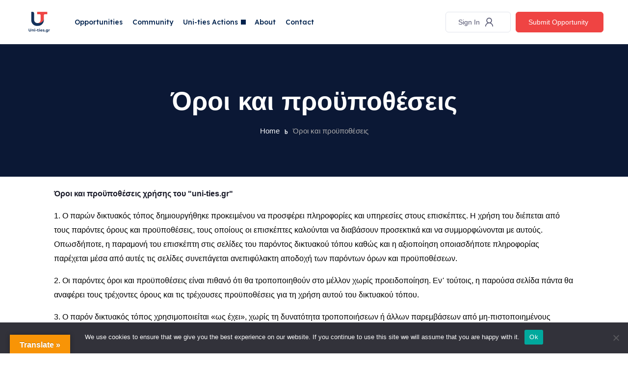

--- FILE ---
content_type: text/html; charset=UTF-8
request_url: https://uni-ties.gr/oroi-kai-proypotheseis/
body_size: 29983
content:
<!DOCTYPE html>

<html lang="en-US" class="">

<head>

	<meta charset="UTF-8">

	<meta name="viewport" content="width=device-width, initial-scale=1.0">

	<link rel="profile" href="https://gmpg.org/xfn/11" />

	<meta name='robots' content='index, follow, max-image-preview:large, max-snippet:-1, max-video-preview:-1' />
	<style>img:is([sizes="auto" i], [sizes^="auto," i]) { contain-intrinsic-size: 3000px 1500px }</style>
	
	<!-- This site is optimized with the Yoast SEO plugin v26.5 - https://yoast.com/wordpress/plugins/seo/ -->
	<title>Όροι και προϋποθέσεις - University Opportunities</title>
	<meta name="description" content="Πλατφόρμα ανακάλυψης ευκαιριών προσωπικής και επαγγελματικής εξέλιξης για νέους και φοιτητές!" />
	<link rel="canonical" href="https://uni-ties.gr/oroi-kai-proypotheseis/" />
	<meta property="og:locale" content="en_US" />
	<meta property="og:type" content="article" />
	<meta property="og:title" content="Όροι και προϋποθέσεις - University Opportunities" />
	<meta property="og:description" content="Πλατφόρμα ανακάλυψης ευκαιριών προσωπικής και επαγγελματικής εξέλιξης για νέους και φοιτητές!" />
	<meta property="og:url" content="https://uni-ties.gr/oroi-kai-proypotheseis/" />
	<meta property="og:site_name" content="Uni-ties.gr" />
	<meta property="article:publisher" content="https://www.facebook.com/Universityopportunities" />
	<meta property="article:modified_time" content="2024-04-23T12:46:02+00:00" />
	<meta property="og:image" content="https://uni-ties.gr/wp-content/uploads/2025/05/Uni-ties-Logo-White-2000x2000-1.png" />
	<meta property="og:image:width" content="2000" />
	<meta property="og:image:height" content="2000" />
	<meta property="og:image:type" content="image/png" />
	<meta name="twitter:card" content="summary_large_image" />
	<script type="application/ld+json" class="yoast-schema-graph">{"@context":"https://schema.org","@graph":[{"@type":"WebPage","@id":"https://uni-ties.gr/oroi-kai-proypotheseis/","url":"https://uni-ties.gr/oroi-kai-proypotheseis/","name":"Όροι και προϋποθέσεις - University Opportunities","isPartOf":{"@id":"https://uni-ties.gr/#website"},"datePublished":"2021-10-28T19:23:42+00:00","dateModified":"2024-04-23T12:46:02+00:00","description":"Πλατφόρμα ανακάλυψης ευκαιριών προσωπικής και επαγγελματικής εξέλιξης για νέους και φοιτητές!","breadcrumb":{"@id":"https://uni-ties.gr/oroi-kai-proypotheseis/#breadcrumb"},"inLanguage":"en-US","potentialAction":[{"@type":"ReadAction","target":["https://uni-ties.gr/oroi-kai-proypotheseis/"]}]},{"@type":"BreadcrumbList","@id":"https://uni-ties.gr/oroi-kai-proypotheseis/#breadcrumb","itemListElement":[{"@type":"ListItem","position":1,"name":"Home","item":"https://uni-ties.gr/"},{"@type":"ListItem","position":2,"name":"Όροι και προϋποθέσεις"}]},{"@type":"WebSite","@id":"https://uni-ties.gr/#website","url":"https://uni-ties.gr/","name":"Uni-ties.gr","description":"University Opportunities","publisher":{"@id":"https://uni-ties.gr/#organization"},"potentialAction":[{"@type":"SearchAction","target":{"@type":"EntryPoint","urlTemplate":"https://uni-ties.gr/?s={search_term_string}"},"query-input":{"@type":"PropertyValueSpecification","valueRequired":true,"valueName":"search_term_string"}}],"inLanguage":"en-US"},{"@type":"Organization","@id":"https://uni-ties.gr/#organization","name":"Uni-ties.gr","url":"https://uni-ties.gr/","logo":{"@type":"ImageObject","inLanguage":"en-US","@id":"https://uni-ties.gr/#/schema/logo/image/","url":"https://uni-ties.gr/wp-content/uploads/2022/10/cropped-cropped-Uni-ties.gr-transparent-black-1.png","contentUrl":"https://uni-ties.gr/wp-content/uploads/2022/10/cropped-cropped-Uni-ties.gr-transparent-black-1.png","width":512,"height":512,"caption":"Uni-ties.gr"},"image":{"@id":"https://uni-ties.gr/#/schema/logo/image/"},"sameAs":["https://www.facebook.com/Universityopportunities","https://www.instagram.com/uni.ties/"]}]}</script>
	<!-- / Yoast SEO plugin. -->


<link rel='dns-prefetch' href='//translate.google.com' />
<link rel='dns-prefetch' href='//cdn.chatway.app' />
<link rel='dns-prefetch' href='//www.googletagmanager.com' />
<link rel='dns-prefetch' href='//fonts.googleapis.com' />
<link rel="alternate" type="application/rss+xml" title="Uni-ties.gr &raquo; Feed" href="https://uni-ties.gr/feed/" />
<link rel="alternate" type="application/rss+xml" title="Uni-ties.gr &raquo; Comments Feed" href="https://uni-ties.gr/comments/feed/" />
<link rel="alternate" type="application/rss+xml" title="Uni-ties.gr &raquo; Όροι και προϋποθέσεις Comments Feed" href="https://uni-ties.gr/oroi-kai-proypotheseis/feed/" />
<script type="text/javascript">
/* <![CDATA[ */
window._wpemojiSettings = {"baseUrl":"https:\/\/s.w.org\/images\/core\/emoji\/16.0.1\/72x72\/","ext":".png","svgUrl":"https:\/\/s.w.org\/images\/core\/emoji\/16.0.1\/svg\/","svgExt":".svg","source":{"concatemoji":"https:\/\/uni-ties.gr\/wp-includes\/js\/wp-emoji-release.min.js?ver=6.8.3"}};
/*! This file is auto-generated */
!function(s,n){var o,i,e;function c(e){try{var t={supportTests:e,timestamp:(new Date).valueOf()};sessionStorage.setItem(o,JSON.stringify(t))}catch(e){}}function p(e,t,n){e.clearRect(0,0,e.canvas.width,e.canvas.height),e.fillText(t,0,0);var t=new Uint32Array(e.getImageData(0,0,e.canvas.width,e.canvas.height).data),a=(e.clearRect(0,0,e.canvas.width,e.canvas.height),e.fillText(n,0,0),new Uint32Array(e.getImageData(0,0,e.canvas.width,e.canvas.height).data));return t.every(function(e,t){return e===a[t]})}function u(e,t){e.clearRect(0,0,e.canvas.width,e.canvas.height),e.fillText(t,0,0);for(var n=e.getImageData(16,16,1,1),a=0;a<n.data.length;a++)if(0!==n.data[a])return!1;return!0}function f(e,t,n,a){switch(t){case"flag":return n(e,"\ud83c\udff3\ufe0f\u200d\u26a7\ufe0f","\ud83c\udff3\ufe0f\u200b\u26a7\ufe0f")?!1:!n(e,"\ud83c\udde8\ud83c\uddf6","\ud83c\udde8\u200b\ud83c\uddf6")&&!n(e,"\ud83c\udff4\udb40\udc67\udb40\udc62\udb40\udc65\udb40\udc6e\udb40\udc67\udb40\udc7f","\ud83c\udff4\u200b\udb40\udc67\u200b\udb40\udc62\u200b\udb40\udc65\u200b\udb40\udc6e\u200b\udb40\udc67\u200b\udb40\udc7f");case"emoji":return!a(e,"\ud83e\udedf")}return!1}function g(e,t,n,a){var r="undefined"!=typeof WorkerGlobalScope&&self instanceof WorkerGlobalScope?new OffscreenCanvas(300,150):s.createElement("canvas"),o=r.getContext("2d",{willReadFrequently:!0}),i=(o.textBaseline="top",o.font="600 32px Arial",{});return e.forEach(function(e){i[e]=t(o,e,n,a)}),i}function t(e){var t=s.createElement("script");t.src=e,t.defer=!0,s.head.appendChild(t)}"undefined"!=typeof Promise&&(o="wpEmojiSettingsSupports",i=["flag","emoji"],n.supports={everything:!0,everythingExceptFlag:!0},e=new Promise(function(e){s.addEventListener("DOMContentLoaded",e,{once:!0})}),new Promise(function(t){var n=function(){try{var e=JSON.parse(sessionStorage.getItem(o));if("object"==typeof e&&"number"==typeof e.timestamp&&(new Date).valueOf()<e.timestamp+604800&&"object"==typeof e.supportTests)return e.supportTests}catch(e){}return null}();if(!n){if("undefined"!=typeof Worker&&"undefined"!=typeof OffscreenCanvas&&"undefined"!=typeof URL&&URL.createObjectURL&&"undefined"!=typeof Blob)try{var e="postMessage("+g.toString()+"("+[JSON.stringify(i),f.toString(),p.toString(),u.toString()].join(",")+"));",a=new Blob([e],{type:"text/javascript"}),r=new Worker(URL.createObjectURL(a),{name:"wpTestEmojiSupports"});return void(r.onmessage=function(e){c(n=e.data),r.terminate(),t(n)})}catch(e){}c(n=g(i,f,p,u))}t(n)}).then(function(e){for(var t in e)n.supports[t]=e[t],n.supports.everything=n.supports.everything&&n.supports[t],"flag"!==t&&(n.supports.everythingExceptFlag=n.supports.everythingExceptFlag&&n.supports[t]);n.supports.everythingExceptFlag=n.supports.everythingExceptFlag&&!n.supports.flag,n.DOMReady=!1,n.readyCallback=function(){n.DOMReady=!0}}).then(function(){return e}).then(function(){var e;n.supports.everything||(n.readyCallback(),(e=n.source||{}).concatemoji?t(e.concatemoji):e.wpemoji&&e.twemoji&&(t(e.twemoji),t(e.wpemoji)))}))}((window,document),window._wpemojiSettings);
/* ]]> */
</script>
<style id='wp-emoji-styles-inline-css' type='text/css'>

	img.wp-smiley, img.emoji {
		display: inline !important;
		border: none !important;
		box-shadow: none !important;
		height: 1em !important;
		width: 1em !important;
		margin: 0 0.07em !important;
		vertical-align: -0.1em !important;
		background: none !important;
		padding: 0 !important;
	}
</style>
<link rel='stylesheet' id='wp-block-library-css' href='https://uni-ties.gr/wp-includes/css/dist/block-library/style.min.css?ver=6.8.3' type='text/css' media='all' />
<style id='classic-theme-styles-inline-css' type='text/css'>
/*! This file is auto-generated */
.wp-block-button__link{color:#fff;background-color:#32373c;border-radius:9999px;box-shadow:none;text-decoration:none;padding:calc(.667em + 2px) calc(1.333em + 2px);font-size:1.125em}.wp-block-file__button{background:#32373c;color:#fff;text-decoration:none}
</style>
<link rel='stylesheet' id='directorist-account-button-style-css' href='https://uni-ties.gr/wp-content/plugins/directorist/blocks/build/account-button/style-index.css?ver=1.0.0' type='text/css' media='all' />
<style id='directorist-search-modal-style-inline-css' type='text/css'>
.dspb-container,.dspb-container-fluid{width:100%;padding-right:var(--bs-gutter-x, 0.75rem);padding-left:var(--bs-gutter-x, 0.75rem);margin-right:auto;margin-left:auto}@media(min-width: 576px){.dspb-container,.dspb-container-sm{max-width:540px}}@media(min-width: 768px){.dspb-container,.dspb-container-md,.dspb-container-sm{max-width:720px}}@media(min-width: 992px){.dspb-container,.dspb-container-lg,.dspb-container-md,.dspb-container-sm{max-width:960px}}@media(min-width: 1200px){.dspb-container,.dspb-container-lg,.dspb-container-md,.dspb-container-sm,.dspb-container-xl{max-width:1140px}}@media(min-width: 1400px){.dspb-container,.dspb-container-lg,.dspb-container-md,.dspb-container-sm,.dspb-container-xl,.dspb-container-xxl{max-width:1320px}}.dspb-row{--bs-gutter-x: 1.5rem;--bs-gutter-y: 0;display:-webkit-box;display:-webkit-flex;display:-ms-flexbox;display:flex;-webkit-flex-wrap:wrap;-ms-flex-wrap:wrap;flex-wrap:wrap;margin-top:calc(var(--bs-gutter-y)*-1);margin-right:calc(var(--bs-gutter-x)*-0.5);margin-left:calc(var(--bs-gutter-x)*-0.5)}.dspb-row>*{width:100%}.directorist-search-popup-block{display:-webkit-inline-box;display:-webkit-inline-flex;display:-ms-inline-flexbox;display:inline-flex;-webkit-box-align:center;-webkit-align-items:center;-ms-flex-align:center;align-items:center}.directorist-search-popup-block__popup:not(.responsive-true){position:fixed;top:0;left:0;width:100%;height:auto;-webkit-transition:all .3s ease-in-out;transition:all .3s ease-in-out;-webkit-transform:translate(0, -50%) scaleY(0);transform:translate(0, -50%) scaleY(0);opacity:0;visibility:hidden;z-index:1031;background-color:var(--directorist-color-white);-webkit-box-shadow:0 5px 10px rgba(143,142,159,.1);box-shadow:0 5px 10px rgba(143,142,159,.1)}.directorist-search-popup-block__popup:not(.responsive-true).show{-webkit-transform:translate(0, 0) scaleY(1);transform:translate(0, 0) scaleY(1);opacity:1;visibility:visible}@media only screen and (max-width: 575px){.directorist-search-popup-block__popup.responsive-true .directorist-search-form-action__modal{display:none}}.directorist-search-popup-block__form{max-height:400px;overflow-y:auto;overflow-x:hidden;display:-webkit-box;display:-webkit-flex;display:-ms-flexbox;display:flex;padding:30px;margin-bottom:30px;scrollbar-width:thin;scrollbar-color:var(--directorist-color-border) var(--directorist-color-white)}@media only screen and (max-width: 767px){.directorist-search-popup-block__form{padding:30px 0 0}}@media only screen and (max-width: 575px){.directorist-search-popup-block__form{padding:30px 30px 0 6px}}.directorist-search-popup-block__form::-webkit-scrollbar{width:11px}.directorist-search-popup-block__form::-webkit-scrollbar-track{background:var(--directorist-color-white)}.directorist-search-popup-block__form::-webkit-scrollbar-thumb{background-color:var(--directorist-color-border);border-radius:6px;border:3px solid var(--directorist-color-white)}.directorist-search-popup-block__form-close{position:fixed;top:35px;right:50px;border:none;opacity:1;cursor:pointer;-webkit-transition:.3s ease-in-out;transition:.3s ease-in-out;z-index:99999;line-height:.8;display:-webkit-box;display:-webkit-flex;display:-ms-flexbox;display:flex;-webkit-box-align:center;-webkit-align-items:center;-ms-flex-align:center;align-items:center;-webkit-box-pack:center;-webkit-justify-content:center;-ms-flex-pack:center;justify-content:center;width:30px;height:30px;border-radius:50%;background-color:rgba(var(--directorist-color-danger-rgb), 0.15);-webkit-transition:.2s ease-in-out;transition:.2s ease-in-out}.directorist-search-popup-block__form-close .directorist-icon-mask:after{background-color:var(--directorist-color-danger)}@media only screen and (max-width: 767px){.directorist-search-popup-block__form-close{top:50px;right:15px}}@media only screen and (max-width: 575px){.directorist-search-popup-block__form-close{display:none}}.directorist-search-popup-block__overlay{position:fixed;top:0;left:0;width:100%;height:0;background-color:rgba(var(--directorist-color-dark-rgb), 0.2);-webkit-transition:.3s;transition:.3s;opacity:0;z-index:-1}.directorist-search-popup-block__overlay.show{height:100%;opacity:1;visibility:visible;z-index:1030;overflow-y:hidden}.directorist-search-popup-block-hidden{overflow:hidden}.directorist-search-popup-block__button{cursor:pointer;display:-webkit-inline-box;display:-webkit-inline-flex;display:-ms-inline-flexbox;display:inline-flex;-webkit-box-align:center;-webkit-align-items:center;-ms-flex-align:center;align-items:center;gap:6px}@media only screen and (max-width: 600px){.directorist-search-popup-block__button{width:40px;height:40px;-webkit-box-pack:center;-webkit-justify-content:center;-ms-flex-pack:center;justify-content:center;border:1px solid var(--directorist-color-border);border-radius:50%}.directorist-search-popup-block__button:hover .directorist-icon-mask:after{background-color:currentColor}}.directorist-search-popup-block__button .directorist-icon-mask:after{background-color:var(--directorist-color-gray)}.directorist-search-popup-block .directorist-search-contents{padding:65px 0 10px;width:100%}@media only screen and (max-width: 575px){.directorist-search-popup-block .directorist-search-contents{padding:0}}@media only screen and (min-width: 783.99px){.admin-bar .dspb-search__popup{top:32px}}@media only screen and (max-width: 782.99px){.admin-bar .dspb-search__popup{top:46px}}.wp-block-button__link{cursor:pointer;display:inline-block;text-align:center;word-break:break-word;-webkit-box-sizing:border-box;box-sizing:border-box}.wp-block-button__link.aligncenter{text-align:center}.wp-block-button__link.alignright{text-align:right}:where(.wp-block-button__link){-webkit-box-shadow:none;box-shadow:none;text-decoration:none;border-radius:9999px;padding:calc(.667em + 2px) calc(1.333em + 2px)}.wp-block-directorist-account-block-directorist-account-block[style*=text-decoration] .wp-block-button__link{text-decoration:inherit}.wp-block-directorist-account-block-directorist-account-block.has-custom-width{max-width:none}.wp-block-directorist-account-block-directorist-account-block.has-custom-width .wp-block-button__link{width:100%}.wp-block-directorist-account-block-directorist-account-block.has-custom-font-size .wp-block-button__link{font-size:inherit}.wp-block-directorist-account-block-directorist-account-block.wp-block-button__width-25{width:calc(25% - var(--wp--style--block-gap, 0.5em)*.75)}.wp-block-directorist-account-block-directorist-account-block.wp-block-button__width-50{width:calc(50% - var(--wp--style--block-gap, 0.5em)*.5)}.wp-block-directorist-account-block-directorist-account-block.wp-block-button__width-75{width:calc(75% - var(--wp--style--block-gap, 0.5em)*.25)}.wp-block-directorist-account-block-directorist-account-block.wp-block-button__width-100{width:100%;-webkit-flex-basis:100%;-ms-flex-preferred-size:100%;flex-basis:100%}.wp-block-directorist-account-block-directorist-account-block.is-style-squared,.wp-block-directorist-account-block-directorist-account-block__link.wp-block-directorist-account-block-directorist-account-block.is-style-squared{border-radius:0}.wp-block-directorist-account-block-directorist-account-block.no-border-radius,.wp-block-button__link.no-border-radius{border-radius:0 !important}:root :where(.wp-block-directorist-account-block-directorist-account-block.is-style-outline>.wp-block-button__link),:root :where(.wp-block-directorist-account-block-directorist-account-block .wp-block-button__link.is-style-outline){border:2px solid currentColor;padding:.667em 1.333em}:root :where(.wp-block-directorist-account-block-directorist-account-block.is-style-outline>.wp-block-button__link:not(.has-text-color)),:root :where(.wp-block-directorist-account-block-directorist-account-block .wp-block-button__link.is-style-outline:not(.has-text-color)){color:currentColor}:root :where(.wp-block-directorist-account-block-directorist-account-block.is-style-outline>.wp-block-button__link:not(.has-background)),:root :where(.wp-block-directorist-account-block-directorist-account-block .wp-block-button__link.is-style-outline:not(.has-background)){background-color:rgba(0,0,0,0);background-image:none}

</style>
<link rel='stylesheet' id='directorist-openstreet-map-leaflet-css' href='https://uni-ties.gr/wp-content/plugins/directorist/assets/vendor-css/openstreet-map/leaflet.min.css?ver=8.5.6' type='text/css' media='all' />
<link rel='stylesheet' id='directorist-openstreet-map-openstreet-css' href='https://uni-ties.gr/wp-content/plugins/directorist/assets/vendor-css/openstreet-map/openstreet.min.css?ver=8.5.6' type='text/css' media='all' />
<link rel='stylesheet' id='directorist-select2-style-css' href='https://uni-ties.gr/wp-content/plugins/directorist/assets/vendor-css/select2.min.css?ver=8.5.6' type='text/css' media='all' />
<link rel='stylesheet' id='directorist-ez-media-uploader-style-css' href='https://uni-ties.gr/wp-content/plugins/directorist/assets/vendor-css/ez-media-uploader.min.css?ver=8.5.6' type='text/css' media='all' />
<link rel='stylesheet' id='directorist-swiper-style-css' href='https://uni-ties.gr/wp-content/plugins/directorist/assets/vendor-css/swiper.min.css?ver=8.5.6' type='text/css' media='all' />
<link rel='stylesheet' id='directorist-sweetalert-style-css' href='https://uni-ties.gr/wp-content/plugins/directorist/assets/vendor-css/sweetalert.min.css?ver=8.5.6' type='text/css' media='all' />
<link rel='stylesheet' id='directorist-main-style-css' href='https://uni-ties.gr/wp-content/plugins/directorist/assets/css/public-main.min.css?ver=8.5.6' type='text/css' media='all' />
<style id='directorist-main-style-inline-css' type='text/css'>
:root{--directorist-color-primary:#444752;--directorist-color-primary-rgb:68,71,82;--directorist-color-secondary:#F2F3F5;--directorist-color-secondary-rgb:242,243,245;--directorist-color-dark:#000;--directorist-color-dark-rgb:0,0,0;--directorist-color-success:#28A800;--directorist-color-success-rgb:40,168,0;--directorist-color-info:#2c99ff;--directorist-color-info-rgb:44,153,255;--directorist-color-warning:#f28100;--directorist-color-warning-rgb:242,129,0;--directorist-color-danger:#f80718;--directorist-color-danger-rgb:248,7,24;--directorist-color-white:#fff;--directorist-color-white-rgb:255,255,255;--directorist-color-body:#404040;--directorist-color-gray:#bcbcbc;--directorist-color-gray-rgb:188,188,188;--directorist-color-gray-hover:#BCBCBC;--directorist-color-light:#ededed;--directorist-color-light-hover:#fff;--directorist-color-light-gray:#808080;--directorist-color-light-gray-rgb:237,237,237;--directorist-color-deep-gray:#808080;--directorist-color-bg-gray:#f4f4f4;--directorist-color-bg-light-gray:#F4F5F6;--directorist-color-bg-light:#EDEDED;--directorist-color-placeholder:#6c757d;--directorist-color-overlay:rgba(var(--directorist-color-dark-rgb),.5);--directorist-color-overlay-normal:rgba(var(--directorist-color-dark-rgb),.2);--directorist-color-border:#e9e9e9;--directorist-color-border-light:#f5f5f5;--directorist-color-border-gray:#d9d9d9;--directorist-box-shadow:0 4px 6px rgba(0,0,0,.04);--directorist-box-shadow-sm:0 2px 5px rgba(0,0,0,.05);--directorist-color-open-badge:#32cc6f;--directorist-color-closed-badge:#e23636;--directorist-color-featured-badge:#fa8b0c;--directorist-color-popular-badge:#f51957;--directorist-color-new-badge:#122069;--directorist-color-marker-shape:#444752;--directorist-color-marker-icon:#fff;--directorist-color-marker-shape-rgb:68,71,82;--directorist-fw-regular:400;--directorist-fw-medium:500;--directorist-fw-semiBold:600;--directorist-fw-bold:700;--directorist-border-radius-xs:8px;--directorist-border-radius-sm:10px;--directorist-border-radius-md:12px;--directorist-border-radius-lg:16px;--directorist-color-btn:var(--directorist-color-primary);--directorist-color-btn-hover:rgba(var(--directorist-color-primary-rgb),.80);--directorist-color-btn-border:var(--directorist-color-primary);--directorist-color-btn-primary:#fff;--directorist-color-btn-primary-rgb:68,71,82;--directorist-color-btn-primary-bg:#444752;--directorist-color-btn-primary-border:#444752;--directorist-color-btn-secondary:#404040;--directorist-color-btn-secondary-rgb:242,243,245;--directorist-color-btn-secondary-bg:#f2f3f5;--directorist-color-btn-secondary-border:#f2f3f5;--directorist-color-star:var(--directorist-color-warning);--gallery-crop-width:px;--gallery-crop-height:px}.pricing .price_action .price_action--btn,#directorist.atbd_wrapper .btn-primary,.default-ad-search .submit_btn .btn-default,.atbd_content_active #directorist.atbd_wrapper.dashboard_area .user_pro_img_area .user_img .choose_btn #upload_pro_pic,#directorist.atbd_wrapper .at-modal .at-modal-close,.atbdp_login_form_shortcode #loginform p input[type=submit],.atbd_manage_fees_wrapper .table tr .action p .btn-block,#directorist.atbd_wrapper #atbdp-checkout-form #atbdp_checkout_submit_btn,#directorist.atbd_wrapper .ezmu__btn,.default-ad-search .submit_btn .btn-primary,.directorist-content-active .widget.atbd_widget .directorist .btn,.directorist-btn.directorist-btn-dark,.atbd-add-payment-method form .atbd-save-card,#bhCopyTime,#bhAddNew,.directorist-content-active .widget.atbd_widget .atbd_author_info_widget .btn{color:var(--directorist-color-white)}.pricing .price_action .price_action--btn:hover,#directorist.atbd_wrapper .btn-primary:hover,.default-ad-search .submit_btn .btn-default:hover,.atbd_content_active #directorist.atbd_wrapper.dashboard_area .user_pro_img_area .user_img .choose_btn #upload_pro_pic:hover,#directorist.atbd_wrapper .at-modal .at-modal-close:hover,.atbdp_login_form_shortcode #loginform p input[type=submit]:hover,.atbd_manage_fees_wrapper .table tr .action p .btn-block:hover,#directorist.atbd_wrapper #atbdp-checkout-form #atbdp_checkout_submit_btn:hover,#directorist.atbd_wrapper .ezmu__btn:hover,.default-ad-search .submit_btn .btn-primary:hover,.directorist-content-active .widget.atbd_widget .directorist .btn:hover,.directorist-btn.directorist-btn-dark:hover,.atbd-add-payment-method form .atbd-save-card:hover,#bhCopyTime:hover,#bhAddNew:hover,.bdb-select-hours .bdb-remove:hover,.directorist-content-active .widget.atbd_widget .atbd_author_info_widget .btn:hover{color:var(--directorist-color-white)}.pricing .price_action .price_action--btn,#directorist.atbd_wrapper .btn-primary,.default-ad-search .submit_btn .btn-default,.atbd_content_active #directorist.atbd_wrapper.dashboard_area .user_pro_img_area .user_img .choose_btn #upload_pro_pic,#directorist.atbd_wrapper .at-modal .at-modal-close,.atbdp_login_form_shortcode #loginform p input[type=submit],.atbd_manage_fees_wrapper .table tr .action p .btn-block,#directorist.atbd_wrapper .ezmu__btn,.default-ad-search .submit_btn .btn-primary .directorist-content-active .widget.atbd_widget .directorist .btn,.directorist-btn.directorist-btn-dark,.atbd-add-payment-method form .atbd-save-card,#bhCopyTime,#bhAddNew,.bdb-select-hours .bdb-remove,.directorist-content-active .widget.atbd_widget .atbd_author_info_widget .btn{background:var(--directorist-color-btn-primary-bg)}.pricing .price_action .price_action--btn:hover,#directorist.atbd_wrapper .btn-primary:hover,#directorist.atbd_wrapper .at-modal .at-modal-close:hover,.default-ad-search .submit_btn .btn-default:hover,.atbd_content_active #directorist.atbd_wrapper.dashboard_area .user_pro_img_area .user_img .choose_btn #upload_pro_pic:hover,.atbdp_login_form_shortcode #loginform p input[type=submit]:hover,#directorist.atbd_wrapper .ezmu__btn:hover,.default-ad-search .submit_btn .btn-primary:hover,.directorist-content-active .widget.atbd_widget .directorist .btn:hover,.directorist-btn.directorist-btn-dark:hover,.atbd-add-payment-method form .atbd-save-card:hover,#bhCopyTime:hover,#bhAddNew:hover,.bdb-select-hours .bdb-remove:hover,.directorist-content-active .widget.atbd_widget .atbd_author_info_widget .btn:hover{background:var(--directorist-color-btn-hover)}#directorist.atbd_wrapper .btn-primary,.default-ad-search .submit_btn .btn-default,.atbdp_login_form_shortcode #loginform p input[type=submit],.default-ad-search .submit_btn .btn-primary,.directorist-content-active .widget.atbd_widget .directorist .btn,.atbd-add-payment-method form .atbd-save-card,.directorist-content-active .widget.atbd_widget .atbd_author_info_widget .btn{border-color:var(--directorist-color-btn-border)}#directorist.atbd_wrapper .btn-primary:hover,.default-ad-search .submit_btn .btn-default:hover,.atbdp_login_form_shortcode #loginform p input[type=submit]:hover,.default-ad-search .submit_btn .btn-primary:hover,.directorist-content-active .widget.atbd_widget .directorist .btn:hover,.atbd-add-payment-method form .atbd-save-card:hover,.directorist-content-active .widget.atbd_widget .atbd_author_info_widget .btn:hover{border-color:var(--directorist-color-primary)}.ads-advanced .price-frequency .pf-btn input:checked+span,.atbdpr-range .ui-slider-horizontal .ui-slider-range,.custom-control .custom-control-input:checked~.check--select,#directorist.atbd_wrapper .pagination .nav-links .current,.atbd_director_social_wrap a,.widget.atbd_widget[id^=bd] .atbd_author_info_widget .directorist-author-social li a,.widget.atbd_widget[id^=dcl] .atbd_author_info_widget .directorist-author-social li a,.atbd_content_active #directorist.atbd_wrapper .widget.atbd_widget .atbdp.atbdp-widget-tags ul li a:hover{background:var(--directorist-color-primary)!important}.ads-advanced .price-frequency .pf-btn input:checked+span,.directorist-content-active .directorist-type-nav__list .directorist-type-nav__list__current .directorist-type-nav__link,.atbdpr-range .ui-slider-horizontal .ui-slider-handle,.custom-control .custom-control-input:checked~.check--select,.custom-control .custom-control-input:checked~.radio--select,#atpp-plan-change-modal .atm-contents-inner .dcl_pricing_plan input:checked+label:before,#dwpp-plan-renew-modal .atm-contents-inner .dcl_pricing_plan input:checked+label:before{border-color:var(--directorist-color-primary)}.atbd_map_shape{background:var(--directorist-color-marker-shape)!important}.map-icon-label i,.atbd_map_shape>span{color:var(--directorist-color-marker-icon)!important}
:root{--directorist-color-primary:#444752;--directorist-color-primary-rgb:68,71,82;--directorist-color-secondary:#F2F3F5;--directorist-color-secondary-rgb:242,243,245;--directorist-color-dark:#000;--directorist-color-dark-rgb:0,0,0;--directorist-color-success:#28A800;--directorist-color-success-rgb:40,168,0;--directorist-color-info:#2c99ff;--directorist-color-info-rgb:44,153,255;--directorist-color-warning:#f28100;--directorist-color-warning-rgb:242,129,0;--directorist-color-danger:#f80718;--directorist-color-danger-rgb:248,7,24;--directorist-color-white:#fff;--directorist-color-white-rgb:255,255,255;--directorist-color-body:#404040;--directorist-color-gray:#bcbcbc;--directorist-color-gray-rgb:188,188,188;--directorist-color-gray-hover:#BCBCBC;--directorist-color-light:#ededed;--directorist-color-light-hover:#fff;--directorist-color-light-gray:#808080;--directorist-color-light-gray-rgb:237,237,237;--directorist-color-deep-gray:#808080;--directorist-color-bg-gray:#f4f4f4;--directorist-color-bg-light-gray:#F4F5F6;--directorist-color-bg-light:#EDEDED;--directorist-color-placeholder:#6c757d;--directorist-color-overlay:rgba(var(--directorist-color-dark-rgb),.5);--directorist-color-overlay-normal:rgba(var(--directorist-color-dark-rgb),.2);--directorist-color-border:#e9e9e9;--directorist-color-border-light:#f5f5f5;--directorist-color-border-gray:#d9d9d9;--directorist-box-shadow:0 4px 6px rgba(0,0,0,.04);--directorist-box-shadow-sm:0 2px 5px rgba(0,0,0,.05);--directorist-color-open-badge:#32cc6f;--directorist-color-closed-badge:#e23636;--directorist-color-featured-badge:#fa8b0c;--directorist-color-popular-badge:#f51957;--directorist-color-new-badge:#122069;--directorist-color-marker-shape:#444752;--directorist-color-marker-icon:#fff;--directorist-color-marker-shape-rgb:68,71,82;--directorist-fw-regular:400;--directorist-fw-medium:500;--directorist-fw-semiBold:600;--directorist-fw-bold:700;--directorist-border-radius-xs:8px;--directorist-border-radius-sm:10px;--directorist-border-radius-md:12px;--directorist-border-radius-lg:16px;--directorist-color-btn:var(--directorist-color-primary);--directorist-color-btn-hover:rgba(var(--directorist-color-primary-rgb),.80);--directorist-color-btn-border:var(--directorist-color-primary);--directorist-color-btn-primary:#fff;--directorist-color-btn-primary-rgb:68,71,82;--directorist-color-btn-primary-bg:#444752;--directorist-color-btn-primary-border:#444752;--directorist-color-btn-secondary:#404040;--directorist-color-btn-secondary-rgb:242,243,245;--directorist-color-btn-secondary-bg:#f2f3f5;--directorist-color-btn-secondary-border:#f2f3f5;--directorist-color-star:var(--directorist-color-warning);--gallery-crop-width:px;--gallery-crop-height:px}.pricing .price_action .price_action--btn,#directorist.atbd_wrapper .btn-primary,.default-ad-search .submit_btn .btn-default,.atbd_content_active #directorist.atbd_wrapper.dashboard_area .user_pro_img_area .user_img .choose_btn #upload_pro_pic,#directorist.atbd_wrapper .at-modal .at-modal-close,.atbdp_login_form_shortcode #loginform p input[type=submit],.atbd_manage_fees_wrapper .table tr .action p .btn-block,#directorist.atbd_wrapper #atbdp-checkout-form #atbdp_checkout_submit_btn,#directorist.atbd_wrapper .ezmu__btn,.default-ad-search .submit_btn .btn-primary,.directorist-content-active .widget.atbd_widget .directorist .btn,.directorist-btn.directorist-btn-dark,.atbd-add-payment-method form .atbd-save-card,#bhCopyTime,#bhAddNew,.directorist-content-active .widget.atbd_widget .atbd_author_info_widget .btn{color:var(--directorist-color-white)}.pricing .price_action .price_action--btn:hover,#directorist.atbd_wrapper .btn-primary:hover,.default-ad-search .submit_btn .btn-default:hover,.atbd_content_active #directorist.atbd_wrapper.dashboard_area .user_pro_img_area .user_img .choose_btn #upload_pro_pic:hover,#directorist.atbd_wrapper .at-modal .at-modal-close:hover,.atbdp_login_form_shortcode #loginform p input[type=submit]:hover,.atbd_manage_fees_wrapper .table tr .action p .btn-block:hover,#directorist.atbd_wrapper #atbdp-checkout-form #atbdp_checkout_submit_btn:hover,#directorist.atbd_wrapper .ezmu__btn:hover,.default-ad-search .submit_btn .btn-primary:hover,.directorist-content-active .widget.atbd_widget .directorist .btn:hover,.directorist-btn.directorist-btn-dark:hover,.atbd-add-payment-method form .atbd-save-card:hover,#bhCopyTime:hover,#bhAddNew:hover,.bdb-select-hours .bdb-remove:hover,.directorist-content-active .widget.atbd_widget .atbd_author_info_widget .btn:hover{color:var(--directorist-color-white)}.pricing .price_action .price_action--btn,#directorist.atbd_wrapper .btn-primary,.default-ad-search .submit_btn .btn-default,.atbd_content_active #directorist.atbd_wrapper.dashboard_area .user_pro_img_area .user_img .choose_btn #upload_pro_pic,#directorist.atbd_wrapper .at-modal .at-modal-close,.atbdp_login_form_shortcode #loginform p input[type=submit],.atbd_manage_fees_wrapper .table tr .action p .btn-block,#directorist.atbd_wrapper .ezmu__btn,.default-ad-search .submit_btn .btn-primary .directorist-content-active .widget.atbd_widget .directorist .btn,.directorist-btn.directorist-btn-dark,.atbd-add-payment-method form .atbd-save-card,#bhCopyTime,#bhAddNew,.bdb-select-hours .bdb-remove,.directorist-content-active .widget.atbd_widget .atbd_author_info_widget .btn{background:var(--directorist-color-btn-primary-bg)}.pricing .price_action .price_action--btn:hover,#directorist.atbd_wrapper .btn-primary:hover,#directorist.atbd_wrapper .at-modal .at-modal-close:hover,.default-ad-search .submit_btn .btn-default:hover,.atbd_content_active #directorist.atbd_wrapper.dashboard_area .user_pro_img_area .user_img .choose_btn #upload_pro_pic:hover,.atbdp_login_form_shortcode #loginform p input[type=submit]:hover,#directorist.atbd_wrapper .ezmu__btn:hover,.default-ad-search .submit_btn .btn-primary:hover,.directorist-content-active .widget.atbd_widget .directorist .btn:hover,.directorist-btn.directorist-btn-dark:hover,.atbd-add-payment-method form .atbd-save-card:hover,#bhCopyTime:hover,#bhAddNew:hover,.bdb-select-hours .bdb-remove:hover,.directorist-content-active .widget.atbd_widget .atbd_author_info_widget .btn:hover{background:var(--directorist-color-btn-hover)}#directorist.atbd_wrapper .btn-primary,.default-ad-search .submit_btn .btn-default,.atbdp_login_form_shortcode #loginform p input[type=submit],.default-ad-search .submit_btn .btn-primary,.directorist-content-active .widget.atbd_widget .directorist .btn,.atbd-add-payment-method form .atbd-save-card,.directorist-content-active .widget.atbd_widget .atbd_author_info_widget .btn{border-color:var(--directorist-color-btn-border)}#directorist.atbd_wrapper .btn-primary:hover,.default-ad-search .submit_btn .btn-default:hover,.atbdp_login_form_shortcode #loginform p input[type=submit]:hover,.default-ad-search .submit_btn .btn-primary:hover,.directorist-content-active .widget.atbd_widget .directorist .btn:hover,.atbd-add-payment-method form .atbd-save-card:hover,.directorist-content-active .widget.atbd_widget .atbd_author_info_widget .btn:hover{border-color:var(--directorist-color-primary)}.ads-advanced .price-frequency .pf-btn input:checked+span,.atbdpr-range .ui-slider-horizontal .ui-slider-range,.custom-control .custom-control-input:checked~.check--select,#directorist.atbd_wrapper .pagination .nav-links .current,.atbd_director_social_wrap a,.widget.atbd_widget[id^=bd] .atbd_author_info_widget .directorist-author-social li a,.widget.atbd_widget[id^=dcl] .atbd_author_info_widget .directorist-author-social li a,.atbd_content_active #directorist.atbd_wrapper .widget.atbd_widget .atbdp.atbdp-widget-tags ul li a:hover{background:var(--directorist-color-primary)!important}.ads-advanced .price-frequency .pf-btn input:checked+span,.directorist-content-active .directorist-type-nav__list .directorist-type-nav__list__current .directorist-type-nav__link,.atbdpr-range .ui-slider-horizontal .ui-slider-handle,.custom-control .custom-control-input:checked~.check--select,.custom-control .custom-control-input:checked~.radio--select,#atpp-plan-change-modal .atm-contents-inner .dcl_pricing_plan input:checked+label:before,#dwpp-plan-renew-modal .atm-contents-inner .dcl_pricing_plan input:checked+label:before{border-color:var(--directorist-color-primary)}.atbd_map_shape{background:var(--directorist-color-marker-shape)!important}.map-icon-label i,.atbd_map_shape>span{color:var(--directorist-color-marker-icon)!important}
</style>
<link rel='stylesheet' id='directorist-blocks-common-css' href='https://uni-ties.gr/wp-content/plugins/directorist/blocks/assets/index.css?ver=1' type='text/css' media='all' />
<style id='global-styles-inline-css' type='text/css'>
:root{--wp--preset--aspect-ratio--square: 1;--wp--preset--aspect-ratio--4-3: 4/3;--wp--preset--aspect-ratio--3-4: 3/4;--wp--preset--aspect-ratio--3-2: 3/2;--wp--preset--aspect-ratio--2-3: 2/3;--wp--preset--aspect-ratio--16-9: 16/9;--wp--preset--aspect-ratio--9-16: 9/16;--wp--preset--color--black: #000000;--wp--preset--color--cyan-bluish-gray: #abb8c3;--wp--preset--color--white: #ffffff;--wp--preset--color--pale-pink: #f78da7;--wp--preset--color--vivid-red: #cf2e2e;--wp--preset--color--luminous-vivid-orange: #ff6900;--wp--preset--color--luminous-vivid-amber: #fcb900;--wp--preset--color--light-green-cyan: #7bdcb5;--wp--preset--color--vivid-green-cyan: #00d084;--wp--preset--color--pale-cyan-blue: #8ed1fc;--wp--preset--color--vivid-cyan-blue: #0693e3;--wp--preset--color--vivid-purple: #9b51e0;--wp--preset--gradient--vivid-cyan-blue-to-vivid-purple: linear-gradient(135deg,rgba(6,147,227,1) 0%,rgb(155,81,224) 100%);--wp--preset--gradient--light-green-cyan-to-vivid-green-cyan: linear-gradient(135deg,rgb(122,220,180) 0%,rgb(0,208,130) 100%);--wp--preset--gradient--luminous-vivid-amber-to-luminous-vivid-orange: linear-gradient(135deg,rgba(252,185,0,1) 0%,rgba(255,105,0,1) 100%);--wp--preset--gradient--luminous-vivid-orange-to-vivid-red: linear-gradient(135deg,rgba(255,105,0,1) 0%,rgb(207,46,46) 100%);--wp--preset--gradient--very-light-gray-to-cyan-bluish-gray: linear-gradient(135deg,rgb(238,238,238) 0%,rgb(169,184,195) 100%);--wp--preset--gradient--cool-to-warm-spectrum: linear-gradient(135deg,rgb(74,234,220) 0%,rgb(151,120,209) 20%,rgb(207,42,186) 40%,rgb(238,44,130) 60%,rgb(251,105,98) 80%,rgb(254,248,76) 100%);--wp--preset--gradient--blush-light-purple: linear-gradient(135deg,rgb(255,206,236) 0%,rgb(152,150,240) 100%);--wp--preset--gradient--blush-bordeaux: linear-gradient(135deg,rgb(254,205,165) 0%,rgb(254,45,45) 50%,rgb(107,0,62) 100%);--wp--preset--gradient--luminous-dusk: linear-gradient(135deg,rgb(255,203,112) 0%,rgb(199,81,192) 50%,rgb(65,88,208) 100%);--wp--preset--gradient--pale-ocean: linear-gradient(135deg,rgb(255,245,203) 0%,rgb(182,227,212) 50%,rgb(51,167,181) 100%);--wp--preset--gradient--electric-grass: linear-gradient(135deg,rgb(202,248,128) 0%,rgb(113,206,126) 100%);--wp--preset--gradient--midnight: linear-gradient(135deg,rgb(2,3,129) 0%,rgb(40,116,252) 100%);--wp--preset--font-size--small: 13px;--wp--preset--font-size--medium: 20px;--wp--preset--font-size--large: 36px;--wp--preset--font-size--x-large: 42px;--wp--preset--spacing--20: 0.44rem;--wp--preset--spacing--30: 0.67rem;--wp--preset--spacing--40: 1rem;--wp--preset--spacing--50: 1.5rem;--wp--preset--spacing--60: 2.25rem;--wp--preset--spacing--70: 3.38rem;--wp--preset--spacing--80: 5.06rem;--wp--preset--shadow--natural: 6px 6px 9px rgba(0, 0, 0, 0.2);--wp--preset--shadow--deep: 12px 12px 50px rgba(0, 0, 0, 0.4);--wp--preset--shadow--sharp: 6px 6px 0px rgba(0, 0, 0, 0.2);--wp--preset--shadow--outlined: 6px 6px 0px -3px rgba(255, 255, 255, 1), 6px 6px rgba(0, 0, 0, 1);--wp--preset--shadow--crisp: 6px 6px 0px rgba(0, 0, 0, 1);}:where(.is-layout-flex){gap: 0.5em;}:where(.is-layout-grid){gap: 0.5em;}body .is-layout-flex{display: flex;}.is-layout-flex{flex-wrap: wrap;align-items: center;}.is-layout-flex > :is(*, div){margin: 0;}body .is-layout-grid{display: grid;}.is-layout-grid > :is(*, div){margin: 0;}:where(.wp-block-columns.is-layout-flex){gap: 2em;}:where(.wp-block-columns.is-layout-grid){gap: 2em;}:where(.wp-block-post-template.is-layout-flex){gap: 1.25em;}:where(.wp-block-post-template.is-layout-grid){gap: 1.25em;}.has-black-color{color: var(--wp--preset--color--black) !important;}.has-cyan-bluish-gray-color{color: var(--wp--preset--color--cyan-bluish-gray) !important;}.has-white-color{color: var(--wp--preset--color--white) !important;}.has-pale-pink-color{color: var(--wp--preset--color--pale-pink) !important;}.has-vivid-red-color{color: var(--wp--preset--color--vivid-red) !important;}.has-luminous-vivid-orange-color{color: var(--wp--preset--color--luminous-vivid-orange) !important;}.has-luminous-vivid-amber-color{color: var(--wp--preset--color--luminous-vivid-amber) !important;}.has-light-green-cyan-color{color: var(--wp--preset--color--light-green-cyan) !important;}.has-vivid-green-cyan-color{color: var(--wp--preset--color--vivid-green-cyan) !important;}.has-pale-cyan-blue-color{color: var(--wp--preset--color--pale-cyan-blue) !important;}.has-vivid-cyan-blue-color{color: var(--wp--preset--color--vivid-cyan-blue) !important;}.has-vivid-purple-color{color: var(--wp--preset--color--vivid-purple) !important;}.has-black-background-color{background-color: var(--wp--preset--color--black) !important;}.has-cyan-bluish-gray-background-color{background-color: var(--wp--preset--color--cyan-bluish-gray) !important;}.has-white-background-color{background-color: var(--wp--preset--color--white) !important;}.has-pale-pink-background-color{background-color: var(--wp--preset--color--pale-pink) !important;}.has-vivid-red-background-color{background-color: var(--wp--preset--color--vivid-red) !important;}.has-luminous-vivid-orange-background-color{background-color: var(--wp--preset--color--luminous-vivid-orange) !important;}.has-luminous-vivid-amber-background-color{background-color: var(--wp--preset--color--luminous-vivid-amber) !important;}.has-light-green-cyan-background-color{background-color: var(--wp--preset--color--light-green-cyan) !important;}.has-vivid-green-cyan-background-color{background-color: var(--wp--preset--color--vivid-green-cyan) !important;}.has-pale-cyan-blue-background-color{background-color: var(--wp--preset--color--pale-cyan-blue) !important;}.has-vivid-cyan-blue-background-color{background-color: var(--wp--preset--color--vivid-cyan-blue) !important;}.has-vivid-purple-background-color{background-color: var(--wp--preset--color--vivid-purple) !important;}.has-black-border-color{border-color: var(--wp--preset--color--black) !important;}.has-cyan-bluish-gray-border-color{border-color: var(--wp--preset--color--cyan-bluish-gray) !important;}.has-white-border-color{border-color: var(--wp--preset--color--white) !important;}.has-pale-pink-border-color{border-color: var(--wp--preset--color--pale-pink) !important;}.has-vivid-red-border-color{border-color: var(--wp--preset--color--vivid-red) !important;}.has-luminous-vivid-orange-border-color{border-color: var(--wp--preset--color--luminous-vivid-orange) !important;}.has-luminous-vivid-amber-border-color{border-color: var(--wp--preset--color--luminous-vivid-amber) !important;}.has-light-green-cyan-border-color{border-color: var(--wp--preset--color--light-green-cyan) !important;}.has-vivid-green-cyan-border-color{border-color: var(--wp--preset--color--vivid-green-cyan) !important;}.has-pale-cyan-blue-border-color{border-color: var(--wp--preset--color--pale-cyan-blue) !important;}.has-vivid-cyan-blue-border-color{border-color: var(--wp--preset--color--vivid-cyan-blue) !important;}.has-vivid-purple-border-color{border-color: var(--wp--preset--color--vivid-purple) !important;}.has-vivid-cyan-blue-to-vivid-purple-gradient-background{background: var(--wp--preset--gradient--vivid-cyan-blue-to-vivid-purple) !important;}.has-light-green-cyan-to-vivid-green-cyan-gradient-background{background: var(--wp--preset--gradient--light-green-cyan-to-vivid-green-cyan) !important;}.has-luminous-vivid-amber-to-luminous-vivid-orange-gradient-background{background: var(--wp--preset--gradient--luminous-vivid-amber-to-luminous-vivid-orange) !important;}.has-luminous-vivid-orange-to-vivid-red-gradient-background{background: var(--wp--preset--gradient--luminous-vivid-orange-to-vivid-red) !important;}.has-very-light-gray-to-cyan-bluish-gray-gradient-background{background: var(--wp--preset--gradient--very-light-gray-to-cyan-bluish-gray) !important;}.has-cool-to-warm-spectrum-gradient-background{background: var(--wp--preset--gradient--cool-to-warm-spectrum) !important;}.has-blush-light-purple-gradient-background{background: var(--wp--preset--gradient--blush-light-purple) !important;}.has-blush-bordeaux-gradient-background{background: var(--wp--preset--gradient--blush-bordeaux) !important;}.has-luminous-dusk-gradient-background{background: var(--wp--preset--gradient--luminous-dusk) !important;}.has-pale-ocean-gradient-background{background: var(--wp--preset--gradient--pale-ocean) !important;}.has-electric-grass-gradient-background{background: var(--wp--preset--gradient--electric-grass) !important;}.has-midnight-gradient-background{background: var(--wp--preset--gradient--midnight) !important;}.has-small-font-size{font-size: var(--wp--preset--font-size--small) !important;}.has-medium-font-size{font-size: var(--wp--preset--font-size--medium) !important;}.has-large-font-size{font-size: var(--wp--preset--font-size--large) !important;}.has-x-large-font-size{font-size: var(--wp--preset--font-size--x-large) !important;}
:where(.wp-block-post-template.is-layout-flex){gap: 1.25em;}:where(.wp-block-post-template.is-layout-grid){gap: 1.25em;}
:where(.wp-block-columns.is-layout-flex){gap: 2em;}:where(.wp-block-columns.is-layout-grid){gap: 2em;}
:root :where(.wp-block-pullquote){font-size: 1.5em;line-height: 1.6;}
</style>
<link rel='stylesheet' id='fl-builder-layout-431-css' href='https://uni-ties.gr/wp-content/uploads/bb-plugin/cache/431-layout.css?ver=c4a317a9e764ad3b6889052ead6efe9c' type='text/css' media='all' />
<link rel='stylesheet' id='cookie-notice-front-css' href='https://uni-ties.gr/wp-content/plugins/cookie-notice/css/front.min.css?ver=2.5.10' type='text/css' media='all' />
<link rel='stylesheet' id='wpsm_counter-font-awesome-front-css' href='https://uni-ties.gr/wp-content/plugins/counter-number-showcase/assets/css/font-awesome/css/font-awesome.min.css?ver=6.8.3' type='text/css' media='all' />
<link rel='stylesheet' id='wpsm_counter_bootstrap-front-css' href='https://uni-ties.gr/wp-content/plugins/counter-number-showcase/assets/css/bootstrap-front.css?ver=6.8.3' type='text/css' media='all' />
<link rel='stylesheet' id='wpsm_counter_column-css' href='https://uni-ties.gr/wp-content/plugins/counter-number-showcase/assets/css/counter-column.css?ver=6.8.3' type='text/css' media='all' />
<link rel='stylesheet' id='directorist-announcement-style-css' href='https://uni-ties.gr/wp-content/plugins/directorist-announcement/assets/css/announcement-main.css?ver=2.3' type='text/css' media='all' />
<link rel='stylesheet' id='bdm-main-css-css' href='https://uni-ties.gr/wp-content/plugins/directorist-listings-with-map//public/assets/css/style.css?ver=6.8.3' type='text/css' media='all' />
<link rel='stylesheet' id='atbdp_social_login_main-css' href='https://uni-ties.gr/wp-content/plugins/directorist-social-login/assets/public/css/main.css?ver=6.8.3' type='text/css' media='all' />
<link rel='stylesheet' id='google-language-translator-css' href='https://uni-ties.gr/wp-content/plugins/google-language-translator/css/style.css?ver=6.0.20' type='text/css' media='' />
<link rel='stylesheet' id='glt-toolbar-styles-css' href='https://uni-ties.gr/wp-content/plugins/google-language-translator/css/toolbar.css?ver=6.0.20' type='text/css' media='' />
<link rel='stylesheet' id='wpsm_ac-font-awesome-front-css' href='https://uni-ties.gr/wp-content/plugins/responsive-accordion-and-collapse/css/font-awesome/css/font-awesome.min.css?ver=6.8.3' type='text/css' media='all' />
<link rel='stylesheet' id='wpsm_ac_bootstrap-front-css' href='https://uni-ties.gr/wp-content/plugins/responsive-accordion-and-collapse/css/bootstrap-front.css?ver=6.8.3' type='text/css' media='all' />
<link rel='stylesheet' id='SFSImainCss-css' href='https://uni-ties.gr/wp-content/plugins/ultimate-social-media-icons/css/sfsi-style.css?ver=2.9.6' type='text/css' media='all' />
<link rel='stylesheet' id='akfe-style-css' href='https://uni-ties.gr/wp-content/plugins/addonskit-for-elementor/assets/css/style-global.css?ver=1.3.0' type='text/css' media='all' />
<link rel='stylesheet' id='csf-google-web-fonts-css' href='//fonts.googleapis.com/css?family=Helvetica%3A400%2C500%2C600%2C700&#038;display=swap&#038;ver=6.8.3' type='text/css' media='all' />
<link rel='stylesheet' id='csf-google-web-fonts-Lexend-css' href='//fonts.googleapis.com/css?family=Lexend%3A400%2C500%2C600%2C700&#038;display=swap&#038;ver=6.8.3' type='text/css' media='all' />
<link rel='stylesheet' id='swiper-css' href='https://uni-ties.gr/wp-content/themes/dclassified/assets/vendors/swiper/swiper.css?ver=2.0.16' type='text/css' media='all' />
<link rel='stylesheet' id='bootstrap-css' href='https://uni-ties.gr/wp-content/themes/dclassified/assets/vendors/bootstrap/css/bootstrap.min.css?ver=2.0.16' type='text/css' media='all' />
<link rel='stylesheet' id='dclassified-directorist-css' href='https://uni-ties.gr/wp-content/themes/dclassified/assets/css/directorist.css?ver=2.0.16' type='text/css' media='all' />
<link rel='stylesheet' id='dclassified-elementor-css' href='https://uni-ties.gr/wp-content/themes/dclassified/assets/css/elementor.css?ver=2.0.16' type='text/css' media='all' />
<link rel='stylesheet' id='dclassified-style-css' href='https://uni-ties.gr/wp-content/themes/dclassified/assets/css/style.css?ver=2.0.16' type='text/css' media='all' />
<style id='dclassified-style-inline-css' type='text/css'>
.banner{background-color:#14325b;} body, gtnbg_root, input, gtnbg_root p { font-size: 16px; font-weight : normal; } h1, h1.gtnbg_suffix { font-size: 30px; font-weight : 600; } h2, h2.gtnbg_suffix { font-size: 24px; font-weight : 600; } h3, h3.gtnbg_suffix { font-size: 22px; font-weight : 600; } h4, h4.gtnbg_suffix { font-size: 20px; font-weight : 600; } h5, h5.gtnbg_suffix { font-size: 18px; font-weight : 600; } h6, h6.gtnbg_suffix { font-size: 16px; font-weight : 600; } h6.gtnbg_suffix { font-size: 16px; font-weight : normal; } h6.gtnbg_suffix { font-size: 14px; font-weight : normal; } h6.gtnbg_suffix { font-size: 14px; font-weight : normal; } :root {   --color-primary: #ef4443;   --color-primary-rgba: 239, 68, 67;   --color-primary-rgb-1: rgb(239, 68, 67, 0.1) ;   --color-primary-rgb-05: rgb(239, 68, 67, 0.05);   --color-primary-rgb-15: rgb(239, 68, 67, 0.15);   --color-menu: #00224d;   --color-menu-hover: #ef4443;   --color-menu-active: #ef4443;   --color-add-listing-button-text: #ffffff;   --color-add-listing-button-text-hover: #ffffff;   --bgcolor-add-listing-button: #ef4443;   --bgcolor-add-listing-button-hover: #ef4443;   --banner-bg-opacity: 60;   --color-banner_title: #ffffff;   --color-breadcrumb-link: #f8f9fb;   --color-breadcrumb-link-hover: #ef4443;   --color-breadcrumb-active: #acabac;   --color-breadcrumb_separator: #f8f9fb;   --bgcolor-footer: #14325b;   --color-footer-divider: #ffffff;   --color-footer-title: #fff;   --color-footer-text: #ffffff;   --color-footer-link: rgba(255,255,255,0.4);   --color-footer-link-hover: #ef4443;   --font-family-body: 'Helvetica', Sans-serif;   --font-family-h1: 'Lexend', Sans-serif;   --font-family-h2: 'Lexend', Sans-serif;   --font-family-h3: 'Lexend', Sans-serif;   --font-family-h4: 'Lexend', Sans-serif;   --font-family-h5: 'Lexend', Sans-serif;   --font-family-h6: 'Lexend', Sans-serif;   --font-family-menu: 'Lexend', Sans-serif;   --font-family-submenu: 'Lexend', Sans-serif;   --font-family-resmenu: 'Lexend', Sans-serif; --theme-angle-down-solid: url(https://uni-ties.gr/wp-content/themes/dclassified/assets/icons/angle-down-solid.svg);   --theme-angle-up-solid: url(https://uni-ties.gr/wp-content/themes/dclassified/assets/icons/angle-up-solid.svg);   --theme-angle-left-solid: url(https://uni-ties.gr/wp-content/themes/dclassified/assets/icons/angle-left-solid.svg);   --theme-angle-right-solid: url(https://uni-ties.gr/wp-content/themes/dclassified/assets/icons/angle-right-solid.svg);   --theme-angle-double-right: url(https://uni-ties.gr/wp-content/themes/dclassified/assets/icons/angle-double-right.svg);   --theme-facebook: url(https://uni-ties.gr/wp-content/themes/dclassified/assets/icons/facebook.svg);   --theme-facebook-square: url(https://uni-ties.gr/wp-content/themes/dclassified/assets/icons/facebook-square.svg);   --theme-twitter: url(https://uni-ties.gr/wp-content/themes/dclassified/assets/icons/twitter.svg);   --theme-times-circle: url(https://uni-ties.gr/wp-content/themes/dclassified/assets/icons/times-circle.svg);   --theme-times-solid: url(https://uni-ties.gr/wp-content/themes/dclassified/assets/icons/times-solid.svg);   --theme-user: url(https://uni-ties.gr/wp-content/themes/dclassified/assets/icons/user.svg);   --theme-instagram: url(https://uni-ties.gr/wp-content/themes/dclassified/assets/icons/instagram.svg);   --theme-paper-plane: url(https://uni-ties.gr/wp-content/themes/dclassified/assets/icons/paper-plane.svg);   --theme-paper-plane-solid: url(https://uni-ties.gr/wp-content/themes/dclassified/assets/icons/paper-plane-solid.svg);   --theme-pinterest: url(https://uni-ties.gr/wp-content/themes/dclassified/assets/icons/pinterest.svg);   --theme-plus-solid: url(https://uni-ties.gr/wp-content/themes/dclassified/assets/icons/plus-solid.svg);   --theme-plus-circle-solid: url(https://uni-ties.gr/wp-content/themes/dclassified/assets/icons/plus-circle-solid.svg);   --theme-rss-solid: url(https://uni-ties.gr/wp-content/themes/dclassified/assets/icons/rss-solid.svg);   --theme-search-solid: url(https://uni-ties.gr/wp-content/themes/dclassified/assets/icons/search-solid.svg);   --theme-vimeo: url(https://uni-ties.gr/wp-content/themes/dclassified/assets/icons/vimeo.svg);   --theme-user-circle: url(https://uni-ties.gr/wp-content/themes/dclassified/assets/icons/user-circle.svg);   --theme-linkedin-in: url(https://uni-ties.gr/wp-content/themes/dclassified/assets/icons/linkedin-in.svg);   --theme-link-solid: url(https://uni-ties.gr/wp-content/themes/dclassified/assets/icons/link-solid.svg);   --theme-vk: url(https://uni-ties.gr/wp-content/themes/dclassified/assets/icons/vk.svg);   --theme-tumblr: url(https://uni-ties.gr/wp-content/themes/dclassified/assets/icons/tumblr.svg);   --theme-github: url(https://uni-ties.gr/wp-content/themes/dclassified/assets/icons/github.svg);   --theme-reddit: url(https://uni-ties.gr/wp-content/themes/dclassified/assets/icons/reddit.svg);   --theme-bars-solid: url(https://uni-ties.gr/wp-content/themes/dclassified/assets/icons/bars-solid.svg);   --theme-youtube: url(https://uni-ties.gr/wp-content/themes/dclassified/assets/icons/youtube.svg);   --theme-reply-solid: url(https://uni-ties.gr/wp-content/themes/dclassified/assets/icons/reply-solid.svg);   --theme-edit: url(https://uni-ties.gr/wp-content/themes/dclassified/assets/icons/edit.svg);   --theme-star-solid: url(https://uni-ties.gr/wp-content/themes/dclassified/assets/icons/star-solid.svg);   --theme-star-half-alt-solid: url(https://uni-ties.gr/wp-content/themes/dclassified/assets/icons/star-half-alt-solid.svg);   --theme-star-empty: url(https://uni-ties.gr/wp-content/themes/dclassified/assets/icons/star-empty.svg);   --theme-check-solid: url(https://uni-ties.gr/wp-content/themes/dclassified/assets/icons/check-solid.svg);   --theme-minus-solid: url(https://uni-ties.gr/wp-content/themes/dclassified/assets/icons/minus-solid.svg);   --theme-quote-left-solid: url(https://uni-ties.gr/wp-content/themes/dclassified/assets/icons/quote-left-solid.svg);   --theme-quote-right-solid: url(https://uni-ties.gr/wp-content/themes/dclassified/assets/icons/quote-right-solid.svg);   --theme-envelope: url(https://uni-ties.gr/wp-content/themes/dclassified/assets/icons/envelope.svg);   --theme-spinner: url(https://uni-ties.gr/wp-content/themes/dclassified/assets/icons/spinner.svg);   --theme-tag: url(https://uni-ties.gr/wp-content/themes/dclassified/assets/icons/tag.svg);   --theme-tag-alt: url(https://uni-ties.gr/wp-content/themes/dclassified/assets/icons/tag-alt.svg);   }
</style>
<script type="text/javascript" src="https://uni-ties.gr/wp-content/plugins/directorist/blocks/build/account-button/script.js?ver=f2b88f2675fcb5970111" id="directorist-account-button-script-2-js"></script>
<script type="text/javascript" src="https://uni-ties.gr/wp-content/plugins/directorist/blocks/build/search-modal/script.js?ver=6e439150e27ede80ad59" id="directorist-search-modal-script-js"></script>
<script type="text/javascript" id="jquery-core-js-extra">
/* <![CDATA[ */
var directorist = {"request_headers":{"Referer-Page-ID":431},"nonce":"e1d4cc1672","directorist_nonce":"0fc3458bbd","ajax_nonce":"53a85fd499","is_admin":"","ajaxurl":"https:\/\/uni-ties.gr\/wp-admin\/admin-ajax.php","assets_url":"https:\/\/uni-ties.gr\/wp-content\/plugins\/directorist\/assets\/","home_url":"https:\/\/uni-ties.gr","rest_url":"https:\/\/uni-ties.gr\/wp-json\/","rest_nonce":"53e117b1fa","nonceName":"atbdp_nonce_js","login_alert_message":"Sorry, you need to login first.","rtl":"false","warning":"WARNING!","success":"SUCCESS!","not_add_more_than_one":"You can not add more than one review. Refresh the page to edit or delete your review!,","duplicate_review_error":"Sorry! your review already in process.","review_success":"Reviews Saved Successfully!","review_approval_text":"Your review has been received. It requires admin approval to publish.","review_error":"Something went wrong. Check the form and try again!!!","review_loaded":"Reviews Loaded!","review_not_available":"NO MORE REVIEWS AVAILABLE!,","review_have_not_for_delete":"You do not have any review to delete. Refresh the page to submit new review!!!,","review_sure_msg":"Are you sure?","review_want_to_remove":"Do you really want to remove this review!","review_delete_msg":"Yes, Delete it!","review_cancel_btn_text":"Cancel","review_wrong_msg":"Something went wrong!, Try again","listing_remove_title":"Are you sure?","listing_remove_text":"Do you really want to delete this item?!","listing_remove_confirm_text":"Yes, Delete it!","listing_delete":"Deleted!!","listing_error_title":"ERROR!!","listing_error_text":"Something went wrong!!!, Try again","upload_pro_pic_title":"Select or Upload a profile picture","upload_pro_pic_text":"Use this Image","payNow":"Pay Now","completeSubmission":"Complete Submission","waiting_msg":"Sending the message, please wait...","plugin_url":"https:\/\/uni-ties.gr\/wp-content\/plugins\/directorist\/","currentDate":"10\/28\/2021","enable_reviewer_content":"1","add_listing_data":{"nonce":"e1d4cc1672","ajaxurl":"https:\/\/uni-ties.gr\/wp-admin\/admin-ajax.php","nonceName":"atbdp_nonce_js","is_admin":false,"media_uploader":[{"element_id":"directorist-image-upload","meta_name":"listing_img","files_meta_name":"files_meta","error_msg":"Listing gallery has invalid files"}],"i18n_text":{"see_more_text":"See More","see_less_text":"See Less","confirmation_text":"Are you sure","ask_conf_sl_lnk_del_txt":"Do you really want to remove this Social Link!","ask_conf_faqs_del_txt":"Do you really want to remove this FAQ!","confirm_delete":"Yes, Delete it!","deleted":"Deleted!","max_location_creation":"","max_location_msg":"You can only use ","submission_wait_msg":"Please wait, your submission is being processed.","image_uploading_msg":"Please wait, your selected images being uploaded."},"create_new_tag":"","create_new_loc":"","create_new_cat":"","image_notice":"Sorry! You have crossed the maximum image limit","category_custom_field_relations":{"55":[]}},"lazy_load_taxonomy_fields":"","current_page_id":"431","icon_markup":"<i class=\"directorist-icon-mask ##CLASS##\" aria-hidden=\"true\" style=\"--directorist-icon: url(##URL##)\"><\/i>","search_form_default_label":"Label","search_form_default_placeholder":"Placeholder","add_listing_url":"https:\/\/uni-ties.gr\/submit-opportunity-form-page\/","enabled_multi_directory":"","site_name":"Uni-ties.gr","dynamic_view_count_cache":"","loading_more_text":"Loading more...","script_debugging":"1","ajax_url":"https:\/\/uni-ties.gr\/wp-admin\/admin-ajax.php","redirect_url":"https:\/\/uni-ties.gr\/dashboard\/?rand=1766690668&rand=1766690668","loading_message":"Sending user info, please wait...","login_error_message":"Wrong username or password.","i18n_text":{"category_selection":"Select a category","location_selection":"Select a location","show_more":"Show More","show_less":"Show Less","added_favourite":"Added to favorite","please_login":"Please login first","select_listing_map":"openstreet","Miles":" Kilometers"},"args":{"search_max_radius_distance":1000},"directory_type":"55","default_directory_type":"general","directory_type_term_data":{"submission_form_fields":{"fields":{"title":{"widget_group":"preset","widget_name":"title","type":"text","field_key":"listing_title","required":"1","label":"Title","placeholder":"","widget_key":"title"},"description":{"type":"wp_editor","field_key":"listing_content","label":"Description","placeholder":"","required":"","only_for_admin":"","widget_name":"description","widget_group":"preset","widget_key":"description"},"category":{"field_key":"admin_category_select[]","label":"Category","type":"multiple","placeholder":"","required":"1","only_for_admin":"","widget_name":"category","widget_group":"preset","widget_key":"category","create_new_cat":""},"address":{"type":"text","field_key":"address","label":"Address","placeholder":"","required":"","only_for_admin":"","widget_name":"address","widget_group":"preset","widget_key":"address"},"date":{"type":"date","field_key":"custom-date","label":"Date","description":"","placeholder":"","required":"","only_for_admin":"","assign_to":"","category":"","widget_group":"custom","widget_name":"date","widget_key":"date"},"map":{"type":"map","field_key":"map","label":"Map","lat_long":"Or Enter Coordinates (latitude and longitude) Manually","only_for_admin":"","widget_group":"preset","widget_name":"map","widget_key":"map"},"image_upload":{"type":"media","field_key":"listing_img","label":"Images","select_files_label":"Upload Thumbnail Image (Recommended 1920x1080)","max_image_limit":"1","max_per_image_limit":"0","max_total_image_limit":"2","required":"1","only_for_admin":"","widget_group":"preset","widget_name":"image_upload","widget_key":"image_upload"},"social_info":{"type":"add_new","field_key":"social","label":"Social Media","required":"","only_for_admin":"","widget_group":"preset","widget_name":"social_info","widget_key":"social_info"},"terms_privacy":{"type":"text","field_key":"privacy_policy","text":"<p>I agree to the <a href=\"..\/privacy-policy\/\" target=\"_blank\" rel=\"noopener\">Privacy Policy<\/a> and <a href=\"..\/oroi-kai-proypotheseis\/\" target=\"_blank\" rel=\"noopener\">Terms of Service<\/a> of uni-ties.gr<\/p>","required":"1","widget_group":"preset","widget_name":"terms_privacy","widget_key":"terms_privacy"}},"groups":[{"label":"Opportunity Info","lock":"1","fields":["title","description","category","date","address","map"],"plans":[],"type":"general_group","icon":"fa-pen-nib","id":"opportunity-info"},{"type":"general_group","label":"Opportunity Social","fields":["social_info"],"defaultGroupLabel":"Section","disableTrashIfGroupHasWidgets":[{"widget_name":"title","widget_group":"preset"}],"id":"opportunity-social"},{"type":"general_group","label":"Opportunity Image ","fields":["image_upload"],"defaultGroupLabel":"Section","disableTrashIfGroupHasWidgets":[{"widget_name":"title","widget_group":"preset"}],"id":"thumbnail-image"},{"type":"general_group","label":"Terms &amp; Privacy Policy","fields":["terms_privacy"],"defaultGroupLabel":"Section","disableTrashIfGroupHasWidgets":[{"widget_name":"title","widget_group":"preset"}],"id":"terms-&amp;-privacy-policy"}]},"search_form_fields":{"fields":{"title":{"required":"","label":"What are you looking for?","placeholder":"","widget_name":"title","widget_group":"available_widgets","original_widget_key":"title","widget_key":"title"},"category":{"required":"","label":"","placeholder":"Category","widget_group":"available_widgets","widget_name":"category","original_widget_key":"category","widget_key":"category"}},"groups":[{"label":"Basic","lock":"1","draggable":"","fields":["title","category"],"type":"general_group","id":"basic"},{"label":"Advanced","lock":"1","draggable":"","fields":[],"type":"general_group","id":"advanced"}]}},"miles":" Kilometers","default_val":"0","countryRestriction":"","restricted_countries":"","use_def_lat_long":"","ajaxnonce":"53a85fd499"};
var directorist = {"request_headers":{"Referer-Page-ID":431},"nonce":"e1d4cc1672","directorist_nonce":"0fc3458bbd","ajax_nonce":"53a85fd499","is_admin":"","ajaxurl":"https:\/\/uni-ties.gr\/wp-admin\/admin-ajax.php","assets_url":"https:\/\/uni-ties.gr\/wp-content\/plugins\/directorist\/assets\/","home_url":"https:\/\/uni-ties.gr","rest_url":"https:\/\/uni-ties.gr\/wp-json\/","rest_nonce":"53e117b1fa","nonceName":"atbdp_nonce_js","login_alert_message":"Sorry, you need to login first.","rtl":"false","warning":"WARNING!","success":"SUCCESS!","not_add_more_than_one":"You can not add more than one review. Refresh the page to edit or delete your review!,","duplicate_review_error":"Sorry! your review already in process.","review_success":"Reviews Saved Successfully!","review_approval_text":"Your review has been received. It requires admin approval to publish.","review_error":"Something went wrong. Check the form and try again!!!","review_loaded":"Reviews Loaded!","review_not_available":"NO MORE REVIEWS AVAILABLE!,","review_have_not_for_delete":"You do not have any review to delete. Refresh the page to submit new review!!!,","review_sure_msg":"Are you sure?","review_want_to_remove":"Do you really want to remove this review!","review_delete_msg":"Yes, Delete it!","review_cancel_btn_text":"Cancel","review_wrong_msg":"Something went wrong!, Try again","listing_remove_title":"Are you sure?","listing_remove_text":"Do you really want to delete this item?!","listing_remove_confirm_text":"Yes, Delete it!","listing_delete":"Deleted!!","listing_error_title":"ERROR!!","listing_error_text":"Something went wrong!!!, Try again","upload_pro_pic_title":"Select or Upload a profile picture","upload_pro_pic_text":"Use this Image","payNow":"Pay Now","completeSubmission":"Complete Submission","waiting_msg":"Sending the message, please wait...","plugin_url":"https:\/\/uni-ties.gr\/wp-content\/plugins\/directorist\/","currentDate":"10\/28\/2021","enable_reviewer_content":"1","add_listing_data":{"nonce":"e1d4cc1672","ajaxurl":"https:\/\/uni-ties.gr\/wp-admin\/admin-ajax.php","nonceName":"atbdp_nonce_js","is_admin":false,"media_uploader":[{"element_id":"directorist-image-upload","meta_name":"listing_img","files_meta_name":"files_meta","error_msg":"Listing gallery has invalid files"}],"i18n_text":{"see_more_text":"See More","see_less_text":"See Less","confirmation_text":"Are you sure","ask_conf_sl_lnk_del_txt":"Do you really want to remove this Social Link!","ask_conf_faqs_del_txt":"Do you really want to remove this FAQ!","confirm_delete":"Yes, Delete it!","deleted":"Deleted!","max_location_creation":"","max_location_msg":"You can only use ","submission_wait_msg":"Please wait, your submission is being processed.","image_uploading_msg":"Please wait, your selected images being uploaded."},"create_new_tag":"","create_new_loc":"","create_new_cat":"","image_notice":"Sorry! You have crossed the maximum image limit","category_custom_field_relations":{"55":[]}},"lazy_load_taxonomy_fields":"","current_page_id":"431","icon_markup":"<i class=\"directorist-icon-mask ##CLASS##\" aria-hidden=\"true\" style=\"--directorist-icon: url(##URL##)\"><\/i>","search_form_default_label":"Label","search_form_default_placeholder":"Placeholder","add_listing_url":"https:\/\/uni-ties.gr\/submit-opportunity-form-page\/","enabled_multi_directory":"","site_name":"Uni-ties.gr","dynamic_view_count_cache":"","loading_more_text":"Loading more...","script_debugging":"1","ajax_url":"https:\/\/uni-ties.gr\/wp-admin\/admin-ajax.php","redirect_url":"https:\/\/uni-ties.gr\/dashboard\/?rand=1766690668&rand=1766690668","loading_message":"Sending user info, please wait...","login_error_message":"Wrong username or password.","i18n_text":{"category_selection":"Select a category","location_selection":"Select a location","show_more":"Show More","show_less":"Show Less","added_favourite":"Added to favorite","please_login":"Please login first","select_listing_map":"openstreet","Miles":" Kilometers"},"args":{"search_max_radius_distance":1000},"directory_type":"55","default_directory_type":"general","directory_type_term_data":{"submission_form_fields":{"fields":{"title":{"widget_group":"preset","widget_name":"title","type":"text","field_key":"listing_title","required":"1","label":"Title","placeholder":"","widget_key":"title"},"description":{"type":"wp_editor","field_key":"listing_content","label":"Description","placeholder":"","required":"","only_for_admin":"","widget_name":"description","widget_group":"preset","widget_key":"description"},"category":{"field_key":"admin_category_select[]","label":"Category","type":"multiple","placeholder":"","required":"1","only_for_admin":"","widget_name":"category","widget_group":"preset","widget_key":"category","create_new_cat":""},"address":{"type":"text","field_key":"address","label":"Address","placeholder":"","required":"","only_for_admin":"","widget_name":"address","widget_group":"preset","widget_key":"address"},"date":{"type":"date","field_key":"custom-date","label":"Date","description":"","placeholder":"","required":"","only_for_admin":"","assign_to":"","category":"","widget_group":"custom","widget_name":"date","widget_key":"date"},"map":{"type":"map","field_key":"map","label":"Map","lat_long":"Or Enter Coordinates (latitude and longitude) Manually","only_for_admin":"","widget_group":"preset","widget_name":"map","widget_key":"map"},"image_upload":{"type":"media","field_key":"listing_img","label":"Images","select_files_label":"Upload Thumbnail Image (Recommended 1920x1080)","max_image_limit":"1","max_per_image_limit":"0","max_total_image_limit":"2","required":"1","only_for_admin":"","widget_group":"preset","widget_name":"image_upload","widget_key":"image_upload"},"social_info":{"type":"add_new","field_key":"social","label":"Social Media","required":"","only_for_admin":"","widget_group":"preset","widget_name":"social_info","widget_key":"social_info"},"terms_privacy":{"type":"text","field_key":"privacy_policy","text":"<p>I agree to the <a href=\"..\/privacy-policy\/\" target=\"_blank\" rel=\"noopener\">Privacy Policy<\/a> and <a href=\"..\/oroi-kai-proypotheseis\/\" target=\"_blank\" rel=\"noopener\">Terms of Service<\/a> of uni-ties.gr<\/p>","required":"1","widget_group":"preset","widget_name":"terms_privacy","widget_key":"terms_privacy"}},"groups":[{"label":"Opportunity Info","lock":"1","fields":["title","description","category","date","address","map"],"plans":[],"type":"general_group","icon":"fa-pen-nib","id":"opportunity-info"},{"type":"general_group","label":"Opportunity Social","fields":["social_info"],"defaultGroupLabel":"Section","disableTrashIfGroupHasWidgets":[{"widget_name":"title","widget_group":"preset"}],"id":"opportunity-social"},{"type":"general_group","label":"Opportunity Image ","fields":["image_upload"],"defaultGroupLabel":"Section","disableTrashIfGroupHasWidgets":[{"widget_name":"title","widget_group":"preset"}],"id":"thumbnail-image"},{"type":"general_group","label":"Terms &amp; Privacy Policy","fields":["terms_privacy"],"defaultGroupLabel":"Section","disableTrashIfGroupHasWidgets":[{"widget_name":"title","widget_group":"preset"}],"id":"terms-&amp;-privacy-policy"}]},"search_form_fields":{"fields":{"title":{"required":"","label":"What are you looking for?","placeholder":"","widget_name":"title","widget_group":"available_widgets","original_widget_key":"title","widget_key":"title"},"category":{"required":"","label":"","placeholder":"Category","widget_group":"available_widgets","widget_name":"category","original_widget_key":"category","widget_key":"category"}},"groups":[{"label":"Basic","lock":"1","draggable":"","fields":["title","category"],"type":"general_group","id":"basic"},{"label":"Advanced","lock":"1","draggable":"","fields":[],"type":"general_group","id":"advanced"}]}},"miles":" Kilometers","default_val":"0","countryRestriction":"","restricted_countries":"","use_def_lat_long":"","ajaxnonce":"53a85fd499"};
/* ]]> */
</script>
<script type="text/javascript" src="https://uni-ties.gr/wp-includes/js/jquery/jquery.min.js?ver=3.7.1" id="jquery-core-js"></script>
<script type="text/javascript" src="https://uni-ties.gr/wp-includes/js/jquery/jquery-migrate.min.js?ver=3.4.1" id="jquery-migrate-js"></script>
<script type="text/javascript" id="cookie-notice-front-js-before">
/* <![CDATA[ */
var cnArgs = {"ajaxUrl":"https:\/\/uni-ties.gr\/wp-admin\/admin-ajax.php","nonce":"b01da89fdb","hideEffect":"fade","position":"bottom","onScroll":false,"onScrollOffset":100,"onClick":false,"cookieName":"cookie_notice_accepted","cookieTime":2592000,"cookieTimeRejected":2592000,"globalCookie":false,"redirection":false,"cache":false,"revokeCookies":false,"revokeCookiesOpt":"automatic"};
/* ]]> */
</script>
<script type="text/javascript" src="https://uni-ties.gr/wp-content/plugins/cookie-notice/js/front.min.js?ver=2.5.10" id="cookie-notice-front-js"></script>

<!-- Google tag (gtag.js) snippet added by Site Kit -->
<!-- Google Analytics snippet added by Site Kit -->
<script type="text/javascript" src="https://www.googletagmanager.com/gtag/js?id=G-B3ZJ38LDGZ" id="google_gtagjs-js" async></script>
<script type="text/javascript" id="google_gtagjs-js-after">
/* <![CDATA[ */
window.dataLayer = window.dataLayer || [];function gtag(){dataLayer.push(arguments);}
gtag("set","linker",{"domains":["uni-ties.gr"]});
gtag("js", new Date());
gtag("set", "developer_id.dZTNiMT", true);
gtag("config", "G-B3ZJ38LDGZ");
/* ]]> */
</script>
<link rel="https://api.w.org/" href="https://uni-ties.gr/wp-json/" /><link rel="alternate" title="JSON" type="application/json" href="https://uni-ties.gr/wp-json/wp/v2/pages/431" /><link rel="EditURI" type="application/rsd+xml" title="RSD" href="https://uni-ties.gr/xmlrpc.php?rsd" />
<meta name="generator" content="WordPress 6.8.3" />
<link rel='shortlink' href='https://uni-ties.gr/?p=431' />
<link rel="alternate" title="oEmbed (JSON)" type="application/json+oembed" href="https://uni-ties.gr/wp-json/oembed/1.0/embed?url=https%3A%2F%2Funi-ties.gr%2Foroi-kai-proypotheseis%2F" />
<link rel="alternate" title="oEmbed (XML)" type="text/xml+oembed" href="https://uni-ties.gr/wp-json/oembed/1.0/embed?url=https%3A%2F%2Funi-ties.gr%2Foroi-kai-proypotheseis%2F&#038;format=xml" />
<style>.goog-te-gadget{margin-top:2px!important;}p.hello{font-size:12px;color:#666;}div.skiptranslate.goog-te-gadget{display:inline!important;}#google_language_translator{clear:both;}#flags{width:165px;}#flags a{display:inline-block;margin-right:2px;}#google_language_translator{width:auto!important;}div.skiptranslate.goog-te-gadget{display:inline!important;}.goog-tooltip{display: none!important;}.goog-tooltip:hover{display: none!important;}.goog-text-highlight{background-color:transparent!important;border:none!important;box-shadow:none!important;}#google_language_translator select.goog-te-combo{color:#32373c;}#google_language_translator{color:transparent;}body{top:0px!important;}#goog-gt-{display:none!important;}font font{background-color:transparent!important;box-shadow:none!important;position:initial!important;}#glt-translate-trigger{left:20px;right:auto;}#glt-translate-trigger > span{color:#ffffff;}#glt-translate-trigger{background:#f89406;}</style><meta name="generator" content="Site Kit by Google 1.167.0" /><meta name="follow.[base64]" content="xbC8HswblAYVanrJHj1k"/>
<!-- Google AdSense meta tags added by Site Kit -->
<meta name="google-adsense-platform-account" content="ca-host-pub-2644536267352236">
<meta name="google-adsense-platform-domain" content="sitekit.withgoogle.com">
<!-- End Google AdSense meta tags added by Site Kit -->
<link rel="icon" href="https://uni-ties.gr/wp-content/uploads/2025/05/cropped-Uni-ties-Logo-White-2000x2000-1-1-32x32.png" sizes="32x32" />
<link rel="icon" href="https://uni-ties.gr/wp-content/uploads/2025/05/cropped-Uni-ties-Logo-White-2000x2000-1-1-192x192.png" sizes="192x192" />
<link rel="apple-touch-icon" href="https://uni-ties.gr/wp-content/uploads/2025/05/cropped-Uni-ties-Logo-White-2000x2000-1-1-180x180.png" />
<meta name="msapplication-TileImage" content="https://uni-ties.gr/wp-content/uploads/2025/05/cropped-Uni-ties-Logo-White-2000x2000-1-1-270x270.png" />
		<style type="text/css" id="wp-custom-css">
			.content-area{
    padding: unset !important;
}

.theme-container {
    max-width: unset;
}

.fl-row-content-wrap iframe{
    
    height: 841.05px !important;
}

/* .single-at_biz_dir .directorist-col-md-8{
    width: 100%
} */

.theme-post-single .theme-post-content ul li:before{
    display: none;
}

.single-at_biz_dir .col-lg-8.col-sm-12{
    width: 100%;
    padding: 6%;
	padding-top: unset;
}

.single-at_biz_dir .col-lg-4.col-sm-12{
    display: none;
}

.single-at_biz_dir .theme-post-header{
    display: none;
}

.single-at_biz_dir .directorist-single-listing-header__listing-title-wrapper.d-flex.align-items-center{
    width: 80%;
}

.directorist-archive-contents.directorist-instant-search .col-lg-4.col-12{
    width: 100%;
}


.directorist-archive-contents.directorist-instant-search .col-lg-8.col-12{
	width: 100%;
}



.directorist-icon-mask:after {
    width: 26px !important;
    height: 26px !important;
}
.directorist-listing-single .directorist-listing-single__content .directorist-listing-single__info--list ul li div {
    align-items: center;
}
.directorist-listing-single .directorist-listing-single__info .directorist-listing-single__info--list ul li > div .directorist-icon-mask {
    width: unset;
}

.theme-shade.theme-white-shade {
    display: none !important;
}


/* Directorist Support */
.directorist-single-listing-slider .swiper-slide img{
	object-fit: contain;
}		</style>
		
</head>

<body class="wp-singular page-template-default page page-id-431 wp-custom-logo wp-theme-dclassified fl-builder fl-builder-lite-2-9-4-1 fl-no-js cookies-not-set sfsi_actvite_theme_flat no-sidebar theme-single-page directorist-content-active directorist-preload">

	<noscript><style>#preloader{display:none;}</style></noscript><link rel="pingback" href="https://uni-ties.gr/xmlrpc.php"><div class="theme-authentication-modal">

	<div class="modal fade" id="theme-login-modal" role="dialog" aria-hidden="true">

		<div class="modal-dialog modal-dialog-centered" role="document">

			<div class="modal-content">
				
				<div class="modal-body">

					<button type="button" class="theme-close" data-bs-dismiss="modal" aria-label="Close"> <span aria-hidden="true">×</span> </button>

					<div class="directorist-w-100">
    <div class="directorist-container-fluid">
        <div class="directorist-row">
            <div class="directorist-col-md-6 directorist-offset-md-3 directorist-login-wrapper directorist-authentication active">
                <div class="atbdp_login_form_shortcode directorist-authentication__form">

                    
                    
                    
                                            <form action="#" id="directorist__authentication__login" method="POST" class="directorist__authentication__signin">
                            <p class="status"></p>
                            <div class="directorist-form-group directorist-mb-15">
                                <label for="directorist__authentication__signin__username">Username or Email Address</label>
                                <input type="text" class="directorist-form-element" id="username" name="username" />
                            </div>

                            <div class="directorist-form-group directorist-password-group">
                                <label for="directorist__authentication__signin__password">Password</label>
                                <input type="password" id="password" autocomplete="off" name="password" class="directorist-form-element directorist-password-group-input"/>
                                <span class="directorist-password-group-toggle">
                                    <svg class="directorist-password-group-eyeIcon" xmlns="http://www.w3.org/2000/svg" width="22" height="22" fill="none" viewBox="0 0 24 24">
                                        <path stroke="#888" stroke-width="2" d="M1.5 12S5.5 5.5 12 5.5 22.5 12 22.5 12 18.5 18.5 12 18.5 1.5 12 1.5 12Z"/>
                                        <circle cx="12" cy="12" r="3.5" stroke="#888" stroke-width="2"/>
                                    </svg>
                                </span>
                            </div>
                            <div class="directorist-authentication__form__actions">

                                                                    <div class="keep_signed directorist-checkbox">
                                        <input type="checkbox" id="directorist_login_keep_signed_in" value="1" name="keep_signed_in" checked />
                                        <label for="directorist_login_keep_signed_in" class="directorist-checkbox__label not_empty">
                                            Remember Me                                        </label>
                                    </div>
                                
                                <a href='' class='atbdp_recovery_pass'> Recover Password</a>                            </div>

                            <div class="directorist-form-group atbd_login_btn_wrapper directorist-mb-15 directorist-authentication__form__btn-wrapper">
                                <button class="directorist-btn directorist-btn-block directorist-authentication__form__btn" type="submit" value="Log In" name="submit" aria-label="Signin Button">Log In</button>
                                <input type="hidden" id="security" name="security" value="53a16a7d79" /><input type="hidden" name="_wp_http_referer" value="/oroi-kai-proypotheseis/" />                            </div>
                        </form>

                        <div class="atbd_social_login">
                                        <button type="button" disabled class="btn fb-login az-fb-login-btn">
                <span class="azbdp-fb-loading"><span class="fas fa-spin fa-spinner"></span></span>
                <img src="https://uni-ties.gr/wp-content/plugins/directorist-social-login/assets/public/images/facebook-icon.png" alt="Facebook Icon"/> Continue With Facebook            </button>

            <div id="g_id_onload"
                data-client_id="220498835436-947bvebe2eefdbqernj5c8jtgkmrtgmk.apps.googleusercontent.com"
                data-context="signin"
                data-wpnonce="7a25de6158"
                data-auto_prompt="false"
                data-ux_mode="popup"
                data-login_uri="https://uni-ties.gr/dashboard-page/?directorist-google-login"
                data-itp_support="true">
            </div>

            <div class="g_id_signin"
                data-type="standard"
                data-client_id="220498835436-947bvebe2eefdbqernj5c8jtgkmrtgmk.apps.googleusercontent.com"
                data-shape="rectangular"
                data-wpnonce="7a25de6158"
                data-login_uri="https://uni-ties.gr/dashboard-page/?directorist-google-login"
                data-theme="filled_blue"
                data-text="continue_with"
                data-size="large"
                data-width="275"
                data-logo_alignment="left">
            </div>
                                    </div>

                                                    <div class="directorist-authentication__form__toggle-area">
                                Don&#039;t have an account?                                <button class="directorist-authentication__btn directorist-authentication__btn--signup" aria-label="Signup Button">Sign Up</button>
                            </div>
                        
                        
                        <div id="recover-pass-modal" class="directorist-mt-15 directorist-authentication__form__recover-pass-modal">
                            <form action="#" method="post">
                                <fieldset class="directorist-form-group">
                                    <p>Lost your password? Please enter your email address. You will receive a link to create a new password via email.</p>
                                    <label for="reset_user_login">E-mail</label>
                                    <input type="text" class="directorist-mb-15 directorist-form-element" name="user_login" id="reset_user_login" value="" placeholder="eg. mail@example.com" required="required" />
                                    <div class="directorist-authentication__form__btn-wrapper">
                                        <input type="hidden" name="action" value="reset" />
                                        <button type="submit" class="directorist-btn directorist-authentication__form__btn" id="directorist__authentication__submit" aria-label="Recover Password Button">Get New Password</button>
                                        <input type="hidden" value="0fc3458bbd" name="directorist_nonce">
                                    </div>
                                </fieldset>
                            </form>
                        </div>
                                    </div><!-- /.atbdp_login_form_shortcode -->
            </div>

                        <div class="directorist-col-md-6 directorist-offset-md-3 directorist-registration-wrapper directorist-authentication ">
                <div class="directory_register_form_wrap directorist-authentication__form">
                    <div class="add_listing_title atbd_success_mesage directorist-authentication__message">
                                                <!--Registration failed, so show notification.-->
                        <p style="padding: 20px; display:none;" class="alert-danger directorist-register-error"><i class="directorist-icon-mask" aria-hidden="true" style="--directorist-icon: url(https://uni-ties.gr/wp-content/plugins/directorist/assets/icons/line-awesome/svgs/exclamation-triangle-solid.svg)"></i></p>
                    </div>
                    <form action="#" method="post" class="directorist__authentication__signup">
                        <div class="directorist-form-group directorist-mb-35">
                            <label for="directorist__authentication__signup__username">Username <strong class="directorist-form-required">*</strong></label>
                            <input id="directorist__authentication__signup__username" class="directorist-form-element" type="text" name="username" value="" required>
                        </div>
                        <div class="directorist-form-group directorist-mb-35">
                            <label for="directorist__authentication__signup__email">Email <strong class="directorist-form-required">*</strong></label>
                            <input id="directorist__authentication__signup__email" class="directorist-form-element" type="text" name="email" value="" required>
                        </div>
                                                    <div class="directorist-form-group directorist-mb-35">
                                <label for="directorist__authentication__signup__password">Password<strong class="directorist-form-required">*</strong></label>
                                <input id="directorist__authentication__signup__password" class="directorist-form-element" type="password" name="password" value="" required>
                            </div>
                                                                                                                        
                        
                                                    <div class="atbd_privacy_policy_area directory_regi_btn directorist-checkbox directorist-mb-20">
                                <input id="directorist__authentication__signup__privacy_policy" type="checkbox" name="privacy_policy" >
                                <label for="directorist__authentication__signup__privacy_policy" class="directorist-checkbox__label">I agree to the <a style="color: red" target="_blank" href="https://uni-ties.gr/privacy-policy/">Privacy &amp; Policy</a> <span class="directorist-form-required">*</span></label>
                            </div>
                                                                            <div class="atbd_term_and_condition_area directory_regi_btn directorist-checkbox directorist-mb-30">
                                <input id="directorist__authentication__signup__listing_t" type="checkbox" name="t_c_check" >
                                <label for="directorist__authentication__signup__listing_t" class="directorist-checkbox__label">I agree with all                                    <a style="color: red" target="_blank" href="https://uni-ties.gr/oroi-kai-proypotheseis/">terms &amp; conditions</a> <span class="directorist-form-required">*</span></label>
                            </div>
                        
                        <style>
                        .directorist-g-recaptcha-wrap{
                        text-align: center;
                            display: -webkit-box;
                            display: -ms-flexbox;
                            display: flex;
                            -webkit-box-orient: vertical;
                            -webkit-box-direction: normal;
                            -ms-flex-direction: column;
                                    flex-direction: column;
                            -webkit-box-align: center;
                            -ms-flex-align: center;
                                    align-items: center;
                        }
                        .dgr_show_recaptcha{
                            margin-bottom: 0;
                            margin-top: 20px;
                        }
                        #directorist.atbd_wrapper .directory_regi_btn {
                            text-align: left;
                        }
                    </style>

                    <script src='https://www.google.com/recaptcha/api.js'></script><div class="dgr_show_recaptcha">
                                    <p></p>
                                     <div data-theme="light" class="g-recaptcha"  data-sitekey="6Lf0IVIrAAAAAPvg2CMRUCuoUs1TcSzLou_x3R3u"></div>
                               </div>                        <div class="directory_regi_btn directorist-mb-15">
                                                        <input type="hidden" value="0fc3458bbd" name="directorist_nonce">
                            <a class="directorist-btn directorist-authentication__form__btn" href="#">Sign Up</a>
                        </div>
                        <div class="directory_regi_btn directorist-authentication__form__toggle-area">
                            <p>Already have an account? Please login <button class="directorist-authentication__btn directorist-authentication__btn--signin">Here</button></p>
                        </div>
                    </form>
                </div>
            </div>
                    </div>
    </div>
</div>
				</div>

			</div>

		</div>

	</div>

</div>


	<div class="theme-shade theme-white-shade"></div>
	<div id="page" class="site">

		<a class="skip-link screen-reader-text" href="#main-content">Skip to content</a>

		<header id="site-header" class="menu-area  sticky-top">

			<div class="theme-header-menu-area">

	<div class="theme-container-fluid">

		<div class="theme-header-menu-full">
			
			<div class="theme-header-logo-wrap">

				<div class="theme-header-logo-inner site-branding">
						
					
						<div class="navbar-brand theme-header-logo-brand order-sm-1 order-1">

							<a href="https://uni-ties.gr/" class="custom-logo-link" rel="home"><img width="60" height="60" src="https://uni-ties.gr/wp-content/uploads/2025/05/Untitled-design.png" class="custom-logo" alt="Uni-ties.gr" decoding="async" /></a>
						</div>
					
					
				</div>

			</div>
			
			
				<div class="theme-menu-container">

					<div class="theme-main-navigation">

						<div class="theme-main-navigation-inner">
							<a href="#" class="theme-mobile-menu-close">
								<i class="directorist-icon-mask" aria-hidden="true" style="--directorist-icon: url(https://uni-ties.gr/wp-content/plugins/directorist/assets/icons/font-awesome/svgs/solid/times.svg)"></i>							</a>
							<nav class="menu-main-menu-container"><ul id="menu-primary-menu" class="menu theme-main-menu"><li id="menu-item-2645" class="menu-item menu-item-type-post_type menu-item-object-page menu-item-2645"><a href="https://uni-ties.gr/eykairies/">Opportunities</a></li>
<li id="menu-item-4031" class="menu-item menu-item-type-post_type menu-item-object-page menu-item-4031"><a href="https://uni-ties.gr/all-authors/">Community</a></li>
<li id="menu-item-5428" class="menu-item menu-item-type-post_type menu-item-object-page menu-item-has-children menu-item-5428"><a href="https://uni-ties.gr/uni-ties-actions/">Uni-ties Actions</a>
<ul class="sub-menu">
	<li id="menu-item-5429" class="menu-item menu-item-type-post_type menu-item-object-page menu-item-5429"><a href="https://uni-ties.gr/podcast/">Podcasts</a></li>
</ul>
</li>
<li id="menu-item-4536" class="menu-item menu-item-type-post_type menu-item-object-page menu-item-4536"><a href="https://uni-ties.gr/about/">About</a></li>
<li id="menu-item-3502" class="menu-item menu-item-type-post_type menu-item-object-page menu-item-3502"><a href="https://uni-ties.gr/contact/">Contact</a></li>
</ul></nav>						</div>

						<span class="theme-mobile-menu-trigger d-none">
							<span></span>
							<span></span>
							<span></span>
						</span>
					</div>

				</div>

			
			
			<div class="theme-menu-action-box">

				

				
					<div class="theme-menu-action-box__author">

						<div class="theme-menu-action-box__author--access-area">

							
								<div class="theme-menu-action-box__login">

									<div class="theme-menu-action-box__login--modal">

										<a href="#" class="btn theme-btn btn-sm btn-outline-light" data-bs-toggle="modal" data-bs-target="#theme-login-modal">
											<span class="d-none d-lg-block">Sign In</span>
											<i class="directorist-icon-mask" aria-hidden="true" style="--directorist-icon: url(https://uni-ties.gr/wp-content/plugins/directorist/assets/icons/line-awesome/svgs/user-solid.svg)"></i>										</a>

									</div>

								</div>

							
						</div>

					</div>
				
				
									
					<div class="theme-menu-action-box__add-listing">

						<a href="https://uni-ties.gr/submit-opportunity-form-page/" class="btn theme-btn btn-sm btn-primary btn-add-listing"><span class="d-none d-lg-block">Submit Opportunity</span><span class="d-block d-lg-none me-0"><i class="directorist-icon-mask" aria-hidden="true" style="--directorist-icon: url(https://uni-ties.gr/wp-content/plugins/directorist/assets/icons/line-awesome/svgs/plus-solid.svg)"></i></span></a>

					</div>

				
			</div>

					</div>

	</div>
	
</div>
		</header>

		<span class="theme-mobile-menu-overlay"></span>

		<div id="content" class="site-content">

			
<div class="banner theme-banner-breadcrumb">

	<div class="theme-banner-content theme-breadcrumb-banner">

		<div class="container">

			<h1>Όροι και προϋποθέσεις</h1>

			
				<div class="main-breadcrumb"><nav aria-label="Breadcrumbs" class="breadcrumb-trail breadcrumbs"><ul class="trail-items" itemscope itemtype="http://schema.org/BreadcrumbList"><li itemprop="itemListElement" itemscope itemtype="http://schema.org/ListItem" class="trail-item trail-begin"><a href="https://uni-ties.gr/" rel="home" itemprop="item"><span itemprop="name">Home</span></a><meta itemprop="position" content="1" /></li><li class="trail-item trail-end"><span>Όροι και προϋποθέσεις</span></li></ul></nav></div>

						
		</div>

	</div>

</div>
<div id="primary" class="content-area">

	<div class="theme-container">

		<div class="row">

			
			<div class="col-sm-12">

				<div class="main-content">

					
<div id="post-431" class="post-431 page type-page status-publish hentry">

	<div class="fl-builder-content fl-builder-content-431 fl-builder-content-primary" data-post-id="431"><div class="fl-row fl-row-fixed-width fl-row-bg-none fl-node-548gihdtsym3 fl-row-default-height fl-row-align-center" data-node="548gihdtsym3">
	<div class="fl-row-content-wrap">
						<div class="fl-row-content fl-row-fixed-width fl-node-content">
		
<div class="fl-col-group fl-node-36d94inb7ht1" data-node="36d94inb7ht1">
			<div class="fl-col fl-node-ve6z9qygjt53 fl-col-bg-color" data-node="ve6z9qygjt53">
	<div class="fl-col-content fl-node-content"><div class="fl-module fl-module-rich-text fl-node-jvi5t1cl03fz" data-node="jvi5t1cl03fz">
	<div class="fl-module-content fl-node-content">
		<div class="fl-rich-text">
	<p><span style="color: #000000;"><strong>Όροι και προϋποθέσεις χρήσης του "uni-ties.gr"  </strong></span></p>
<p><span style="color: #000000;">1. Ο παρών δικτυακός τόπος δημιουργήθηκε προκειμένου να προσφέρει πληροφορίες και υπηρεσίες στους επισκέπτες. Η χρήση του διέπεται από τους παρόντες όρους και προϋποθέσεις, τους οποίους οι επισκέπτες καλούνται να διαβάσουν προσεκτικά και να συμμορφώνονται με αυτούς. Οπωσδήποτε, η παραμονή του επισκέπτη στις σελίδες του παρόντος δικτυακού τόπου καθώς και η αξιοποίηση οποιασδήποτε πληροφορίας παρέχεται μέσα από αυτές τις σελίδες συνεπάγεται ανεπιφύλακτη αποδοχή των παρόντων όρων και προϋποθέσεων.</span></p>
<p><span style="color: #000000;">2. Οι παρόντες όροι και προϋποθέσεις είναι πιθανό ότι θα τροποποιηθούν στο μέλλον χωρίς προειδοποίηση. Εν΄ τούτοις, η παρούσα σελίδα πάντα θα αναφέρει τους τρέχοντες όρους και τις τρέχουσες προϋποθέσεις για τη χρήση αυτού του δικτυακού τόπου.</span></p>
<p><span style="color: #000000;">3. Ο παρόν δικτυακός τόπος χρησιμοποιείται «ως έχει», χωρίς τη δυνατότητα τροποποιήσεων ή άλλων παρεμβάσεων από μη-πιστοποιημένους επισκέπτες.</span></p>
<p><span style="color: #000000;">4. Ο παρόν δικτυακός τόπος είναι πιθανόν να παραπέμπει μέσω “συνδέσμων”, hyperlinks ή διαφημιστικών banners σε άλλες ιστοσελίδες, οι πάροχοι των οποίων έχουν και την πλήρη (αστική και ποινική) ευθύνη για την ασφάλεια, το σύννομο και την εγκυρότητα του περιεχομένου των ιστοσελίδων και υπηρεσιών τους, αποκλειομένης κάθε ευθύνης της ιδιοκτήτριας εταιρείας του παρόντος δικτυακού τόπου, όπως ενδεικτικά ευθύνης περί δικαιωμάτων πνευματικής και βιομηχανικής ιδιοκτησίας ή οποιουδήποτε δικαιώματος τρίτου. Ως εκ τούτου οι επισκέπτες υποχρεούνται να συμμορφώνονται με τους όρους χρήσης των ιστοσελίδων αυτών και να απευθύνονται απευθείας στους παρόχους αυτών για οτιδήποτε προκύψει από την επίσκεψη ή/και χρήση αυτών.</span></p>
<p><span style="color: #000000;">5. Εκτός συγκεκριμένων δικαιωμάτων τρίτων (πνευματικά και άλλα), όλο το περιεχόμενο που κάθε φορά περιέχεται στον παρόντα δικτυακό τόπο (ενδεικτικά: σήματα, διακριτικά γνωρίσματα, φωτογραφίες, κείμενα και όλα εν γένει τα αρχεία), αποτελεί πνευματική εμπορική και βιομηχανική ιδιοκτησία των ιδιοκτητών και προστατεύεται από τις σχετικές διατάξεις του ελληνικού, κοινοτικού και διεθνούς δικαίου. Το περιεχόμενο αυτό δεν δύναται να αποτελέσει εν όλο ή εν μέρει αντικείμενο εμπορίου, αντιγραφής, τροποποίησης, αναπαραγωγής, αναμετάδοσης, ή να μεταδοθεί ή να διανεμηθεί με οποιονδήποτε τρόπο από οποιονδήποτε xρήστη.</span></p>
<p><span style="color: #000000;">6. Οι επισκέπτες αποδέχονται, συμφωνούν και συνομολογούν ότι θα κάνουν σύννομη και πρόσφορη χρήση του παρόντος δικτυακού τόπου, υποκείμενοι εκτός των άλλων και στη νομοθεσία που αφορά την μετάδοση δεδομένων από την Ελλάδα προς κράτη-μέλη της Ευρωπαϊκής Ένωσης και τρίτες χώρες. Ως εκ τούτου, οι επισκέπτες ενδεικτικά και όχι περιοριστικά συμφωνούν ότι δεν θα κάνουν χρήση του παρόντος δικτυακού τόπου για:</span></p>
<p><span style="font-weight: 400; color: #000000;">Α) Να μεταδώσουν ή να αποκτήσουν πρόσβαση σε περιεχόμενο που:</span></p>
<ul>
<li><span style="font-weight: 400; color: #000000;">παραβιάζει οποιαδήποτε δικαιώματα τρίτων (πχ πνευματικής και βιομηχανικής ιδιοκτησίας),</span></li>
<li><span style="font-weight: 400; color: #000000;">προσβάλει την προσωπικότητα τρίτων (πχ συκοφαντικό, ρατσιστικό),</span></li>
<li><span style="font-weight: 400; color: #000000;">έρχεται σε αντίθεση με το νόμο και τα χρηστά και συναλλακτικά ήθη,</span></li>
<li><span style="font-weight: 400; color: #000000;">παρενοχλεί με οποιονδήποτε τρόπο την ιδιωτική ζωή και τα ατομικά και κοινωνικά δικαιώματα τρίτων.</span></li>
</ul>
<p><span style="font-weight: 400; color: #000000;">Β) Να παραπλανήσουν οποιονδήποτε ως προς την προέλευση του περιεχομένου του παρόντος δικτυακού τόπου, να ζημιώσουν, με οποιονδήποτε τρόπο, τη φήμη των ιδιοκτητών ή τρίτων, να θέσουν σε κίνδυνο την ασφάλεια του δικτύου τους, να εμποδίσουν οποιονδήποτε επισκέπτη να έχει πρόσβαση στον παρόντα δικτυακό τόπο ή οποιοδήποτε υπηρεσία στεγάζεται στο δίκτυο των ιδιοκτητών ή να παρακάμπτουν τον έλεγχο της ταυτότητάς τους από αυτούς.</span></p>
<p><span style="font-weight: 400; color: #000000;">Γ) Να εγκαταστήσουν και προωθήσουν, με οποιοδήποτε τρόπο, οποιουδήποτε είδους αυτόκλητη ή μη εξουσιοδοτημένη διαφήμιση ή μη ζητηθέντα από το λήπτη ηλεκτρονικά μηνύματα (spam), συστήματα πυραμίδων και οποιαδήποτε άλλη μορφή ανεπιθύμητης προώθησης περιεχομένου, καθώς και να εγκαταστήσουν και προωθήσουν διαφημίσεις χωρίς την έγγραφη συναίνεση των ιδιοκτητών.</span></p>
<p><span style="font-weight: 400; color: #000000;">Δ) Να εγκαταστήσουν, προωθήσουν ή/και διαθέσουν περιεχόμενο που περιέχει ιούς λογισμικού ή οποιοδήποτε άλλο ηλεκτρονικό κώδικα, αρχεία ή προγράμματα σχεδιασμένα να παρεμβληθούν, καταστρέψουν ή περιορίσουν τη λειτουργία οποιουδήποτε λογισμικού ή τηλεπικοινωνιακού εξοπλισμού ή να εμποδίσουν άλλους επισκέπτες να χρησιμοποιούν τον παρόντα δικτυακό τόπο.</span></p>
<p><span style="font-weight: 400; color: #000000;">Σε κάθε περίπτωση παράνομης ή αντίθετης στους παρόντες Όρους χρήσης του παρόντος δικτυακού τόπου, οι επισκέπτες υποχρεούνται να αποζημιώνουν τους ιδιοκτήτες για κάθε θετική και αποθετική της ζημία. Η μη ενάσκηση από τους δικαιούχους των εκ των παρόντων Όρων δικαιωμάτων τους δεν συνεπάγεται παραίτησή τους από τα δικαιώματά τους αυτά.</span></p>
<p><span style="color: #000000;">7.  Για την πρόσβαση σε ορισμένες υπηρεσίες ή για τη σύνδεση με ορισμένες ιστοσελίδες, ενδέχεται να ζητηθούν από τους ιδιοκτήτες τα στοιχεία των επισκεπτών με σκοπό την απονομή σχετικού κωδικού (ή κωδικών) πρόσβασης. Τα ανωτέρω στοιχεία, πρέπει να είναι πάντοτε αληθή, ακριβή, έγκυρα και πλήρη. Οι επισκέπτες είναι υπεύθυνοι για όλες τις πράξεις που διενεργούνται με τον κωδικό πρόσβασης και υποχρεούνται να ειδοποιούν άμεσα την ιδιοκτήτρια εταιρεία για οποιαδήποτε μη εξουσιοδοτημένη χρήση αυτού και για οποιαδήποτε (ακόμα και για ενδεχόμενη) παραβίαση ασφαλείας. Τα στοιχεία αυτά δε γνωστοποιούνται από τους ιδιοκτήτες σε τρίτους υπό οποιεσδήποτε συνθήκες. Οι ιδιοκτήτες δεν ευθύνονται για οποιαδήποτε βλάβη ή ζημία τυχόν προκύψει από την αυθαίρετη ή παράνομη χρήση του κωδικού πρόσβασης από τρίτους, λόγω διαρροής του ή για οποιονδήποτε άλλο λόγο και διατηρούν το δικαίωμα να ζητήσουν την καταβολή αποζημίωσης από τον επισκέπτη, σε περίπτωση που υποστούν οποιουδήποτε είδους ζημία από την αυθαίρετη ή παράνομη χρήση του κωδικού πρόσβασης. Οι ιδιοκτήτες δικαιούνται οποτεδήποτε να αρνηθούν την απονομή κωδικού πρόσβασης ή να ακυρώσουν απονεμηθέντα κωδικό ή να τερματίσουν την παροχή των υπηρεσιών αυτών στον επισκέπτη και να αρνηθούν οποιαδήποτε τρέχουσα ή μέλλουσα χρήση του παρόντος δικτυακού τόπου σε περίπτωση παραβίασης των Όρων Χρήσης.</span></p>
<p><span style="color: #000000;">8. Οι ιδιοκτήτες δεν φέρουν, έναντι των χρηστών, ευθύνη για τυχόν διαρροή των προσωπικών τους δεδομένων λόγω χρήσης εκ μέρους τους, μέσα από της σελίδες του παρόντος δικτυακού τόπου, προϊόντων και υπηρεσιών τρίτων.</span></p>
<p><span style="color: #000000;">9. Οι ιδιοκτήτες μπορούν να χρησιμοποιούν session cookies για την αναγνώριση της ταυτότητας του επισκέπτη. Τα session cookies είναι μικρά κομμάτια κώδικα που αποθηκεύονται στη μνήμη του υπολογιστή του επισκέπτη, δεν λαμβάνουν γνώση οποιουδήποτε εγγράφου ή αρχείου από τον υπολογιστή του και χρησιμοποιούνται μόνο για τη διευκόλυνση πρόσβασης του επισκέπτη σε συγκεκριμένες υπηρεσίες και (ενίοτε) για στατιστικούς λόγους, προκειμένου να καθορίζονται οι περιοχές στις οποίες οι υπηρεσίες του παρόντος δικτυακού τόπου είναι χρήσιμες ή δημοφιλείς ή για λόγους marketing. O επισκέπτης μπορεί να ρυθμίσει το διακομιστή του, ώστε να μην λαμβάνει session cookies , είτε συνολικά, είτε κατά περίπτωση. Σε τέτοια περίπτωση ο επισκέπτης δεν θα μπορεί να έχει περαιτέρω πρόσβαση στις υπηρεσίες αυτές.</span></p>
<p><span style="color: #000000;">10. Οι παρόντες Όροι και Προϋποθέσεις Χρήσης και κάθε τροποποίησή τους διέπονται από το Ελληνικό Δίκαιο. Για κάθε διαφορά που τυχόν προκύψει από την παρούσα σύμβαση αρμόδια ορίζονται τα καθ’ ύλη δικαστήρια των Αθηνών.</span></p>
<p><span style="color: #000000;">11. Παρακαλούμε καθώς ο παρών δικτυακός τόπος δημιουργήθηκε για να παρέχει έγκυρη ενημέρωση και πληροφόρηση σε νεαρά άτομα, δεν επιτρέπεται οποιαδήποτε ανάρτηση όπου θα περιέχει προσβλητικό,  ανήθικο ή γενικότερα περιεχόμενο που δεν συνάδει με την πολιτική και το ύφος της σελίδας μας και θα διαγράφεται απευθείας χωρίς κάποια προειδοποίηση  ή προηγούμενη ενημέρωση. </span></p>
<p><span style="color: #000000;">12. Συμπληρώνοντας την φόρμα δημοσίευσης ευκαιρίας και υποβάλλοντας την ευκαιρία σας σε εμάς, συμφωνείτε με τους εξής όρους: Οι πληροφορίες που παρέχονται εδώ είναι αληθείς και δεν περιέχουν εμπιστευτικές πληροφορίες που θα μπορούσαν να βλάψουν με οποιοδήποτε τρόπο τον ενδιαφερόμενο ή άλλο οργανισμό. Ο υποβάλλων αναλαμβάνει πλήρως τις ευθύνες της αυθεντικότητας, εγκυρότητας και αξιοπιστίας των πληροφοριών που κοινοποιούνται εδω. Οι πληροφορίες που παρέχονται εδώ θα κοινοποιούνται σε δυνητικούς δικαιούχους/θεατές μέσω ιστότοπου, μέσων κοινωνικής δικτύωσης και άλλων μέσων επικοινωνίας. Η άδεια χρήσης της εικόνας που ανέβηκε για αυτήν την ευκαιρία παρέχεται στο uni-ties.gr.</span></p>
<p><span style="font-weight: 400; color: #000000;">13. Μέλη επιτρέπεται να γίνουν όσοι ενδιαφέρονται για τα νέα άρθρα του Uni-ties.gr , ενώ οι διάφοροι τρόποι ενημέρωσης ποικίλλουν και αποφασίζονται από την ομάδα του Uni-ties.gr (μέσω Facebook, Instagram, RSS, email list και άλλων).Τα μέλη υποχρεούνται να παρέχουν στο Uni-ties.gr αληθείς, ακριβείς έγκυρες και πλήρεις πληροφορίες σχετικά με τα στοιχεία εγγραφής που τους ζητούνται.Περαιτέρω, τα μέλη παραμένουν αποκλειστικά υπεύθυνα για την τήρηση και ενημέρωση των στοιχείων του λογαριασμού τους. Επίσης, ευθύνονται αποκλειστικά για την προσεκτική χρήση του λογαριασμού τους. Συνεπώς, η ομάδα του Uni-ties.gr  δεν φέρει καμία απολύτως νομική ή άλλη ευθύνη από τη κακή χρήση των λογαριασμών των μελών.Τα μέλη υποχρεούνται να χρησιμοποιούν το διαδικτυακό τόπο για νόμιμους σκοπούς και σύμφωνα με τα χρηστά ήθη. Η ομάδα του Uni-ties.gr διατηρεί το δικαίωμα να διαγράψει οποτεδήποτε λογαριασμούς μελών, εάν αυτά δράσουν παράνομα, καταχρηστικά και προς βλάβη του Uni-ties.gr. Η διαγραφή είναι δυνατό να γίνεται και προληπτικά με μόνη την υποψία κακόβουλης δράσης. Συντάκτες κειμένων και συνεργάτες σε άλλους τομείς δύναται να γίνουν μέλη του Uni-ties.gr κατόπιν έκφρασης επιθυμίας προς την ομάδα του Uni-ties.gr και έγκρισής τους από αυτήν. Η συμμετοχή τους συνεπάγεται την ανεπιφύλακτη αποδοχή του εσωτερικού κανονισμού λειτουργίας του site. Η ομάδα του Uni-ties.gr διατηρεί το δικαίωμα να διακόπτει συνεργασία με οποιοδήποτε συντάκτη κειμένων ή συνεργάτης σε άλλους τομείς.Οι συνεργάτες του Uni-ties.gr προσφέρουν τα κείμενά τους ή τις υπηρεσίες τους εθελοντικά και χωρίς κανένα υλικό ή χρηματικό αντάλλαγμα. Η δημοσίευση των κειμένων οφείλει σε κάθε περίπτωση να εγκριθεί από την ομάδα του Uni-ties.gr. Η αποστολή και μόνο κειμένου δεν συνεπάγεται και υποχρέωση δημοσίευσής του.Τα κείμενα των συντακτών καθώς και η προσφορά εθελοντικής δράσης και η συσσώρευση έργου από αυτήν αποτελούν πνευματική ιδιοκτησία του Uni-ties.gr. Συγκεκριμένα προστατεύονται από δικαιώματα πνευματικής ιδιοκτησίας και οποιαδήποτε αναπαραγωγή, προσαρμογή, τροποποίηση, δημοσίευση, διανομή της υπηρεσίας ή του περιεχομένου του διαδικτυακού αυτού τόπου με οποιοδήποτε τρόπο εν όλω ή εν μέρει απαγορεύεται. Στην περίπτωση αυτή ενδέχεται να υπάρξουν ποινικές και αστικές κυρώσεις.</span></p>
<p><span style="font-weight: 400; color: #000000;">14. Τα κείμενα των συντακτών εκφράζουν απόψεις των συμμετεχόντων συντακτών και όχι κατ΄ ανάγκην την ομάδα του Uni-ties.gr. Το Uni-ties.gr δικαιούται ανά πάσα στιγμή να αφαιρέσει ή αναδημοσιεύσει κείμενο των συνεργατών του.Στην περίπτωση που τα κείμενα παραβιάζουν οποιοδήποτε ποινικό νόμο ή νόμο περί πνευματικών δικαιωμάτων ή άλλο, αποκλειστική ευθύνη φέρουν οι συντάκτες του. Άτομα τα οποία δεν είναι συνεργάτες στο Uni-ties.gr  απαγορεύεται με κάθε τρόπο να αναφέρουν ότι συνεργάζονται με κάποιο τρόπο και το Uni-ties.gr επιφυλάσσεται πάντα για τα νόμιμα δικαιώματά του έναντι αυτών των προσώπων. Το Uni-ties.gr μπορεί να αναρτά στις σελίδες του, ακόμα και των μελών του ή και των άρθρων τους διαφημίσεις κάθε μορφής. Καμία αξίωση επί των διαφημίσεων δεν δύνανται να εγείρουν ούτε οι συνεργάτες ούτε τα μέλη του Uni-ties.gr. Η χρήση λογαριασμών κοινωνικής δικτύωσης για την προβολή του Uni-ties.gr  μπορεί να γίνεται και από τους συνεργάτες του site. Η διατήρηση και καλή διαχείρισή τους είναι βασική υποχρέωση των συνεργατών τους. Απαγορεύεται ρητά στους συνεργάτες που χρησιμοποιούν μέσα κοινωνικής δικτύωσης (Facebook, Twitter, Instagram, Pinterest, Youtube, Mailchimp κ.ά) να αλλάζουν τους κωδικούς παρά μόνο σε έσχατη περίπτωση και εάν διαπιστωθεί άμεσος κίνδυνος από τη μη αλλαγή τους. Σε αυτή την περίπτωση επιβάλλεται η άμεση ενημέρωση του διαχειριστή του Uni-ties.gr. Σε κάθε περίπτωση το Uni-ties.gr  ενθαρρύνει τα μέλη να διαβάζουν προσεκτικά τους Όρους και τις Προϋποθέσεις συμμετοχής και να τα κατανοήσουν πλήρως στην ολότητα τους, καθώς και να τα επανεξετάζουν τακτικά.</span></p>
</div>
	</div>
</div>
</div>
</div>
	</div>
		</div>
	</div>
</div>
</div>
	
</div>
				</div>

			</div>

			
		</div>

	</div>

</div>

        </div><!-- #content -->

        
<footer class="site-footer">

	
		<div class="theme-footer-top-area">

			<div class="theme-container">

				<div class="row">

					
						<div class="col-md-4 col-sm-12 col-12">

							<div id="nav_menu-26" class="widget widget_nav_menu"><h4 class="widget-title">Uni-ties.gr</h4><div class="menu-primary-menu-container"><ul id="menu-primary-menu-1" class="menu"><li class="menu-item menu-item-type-post_type menu-item-object-page menu-item-2645"><a href="https://uni-ties.gr/eykairies/">Opportunities</a></li>
<li class="menu-item menu-item-type-post_type menu-item-object-page menu-item-4031"><a href="https://uni-ties.gr/all-authors/">Community</a></li>
<li class="menu-item menu-item-type-post_type menu-item-object-page menu-item-has-children menu-item-5428"><a href="https://uni-ties.gr/uni-ties-actions/">Uni-ties Actions</a>
<ul class="sub-menu">
	<li class="menu-item menu-item-type-post_type menu-item-object-page menu-item-5429"><a href="https://uni-ties.gr/podcast/">Podcasts</a></li>
</ul>
</li>
<li class="menu-item menu-item-type-post_type menu-item-object-page menu-item-4536"><a href="https://uni-ties.gr/about/">About</a></li>
<li class="menu-item menu-item-type-post_type menu-item-object-page menu-item-3502"><a href="https://uni-ties.gr/contact/">Contact</a></li>
</ul></div></div>
						</div>

					
						<div class="col-md-4 col-sm-12 col-12">

							<div id="nav_menu-28" class="widget widget_nav_menu"><h4 class="widget-title">Information</h4><div class="menu-information-container"><ul id="menu-information" class="menu"><li id="menu-item-4550" class="menu-item menu-item-type-post_type menu-item-object-page menu-item-4550"><a href="https://uni-ties.gr/diafimisi/">Διαφήμιση</a></li>
<li id="menu-item-4573" class="menu-item menu-item-type-post_type menu-item-object-page menu-item-privacy-policy menu-item-4573"><a rel="privacy-policy" href="https://uni-ties.gr/privacy-policy/">Πολιτική Απορρήτου</a></li>
<li id="menu-item-4574" class="menu-item menu-item-type-post_type menu-item-object-page current-menu-item page_item page-item-431 current_page_item menu-item-4574"><a href="https://uni-ties.gr/oroi-kai-proypotheseis/" aria-current="page">Όροι και προϋποθέσεις</a></li>
<li id="menu-item-4641" class="menu-item menu-item-type-post_type menu-item-object-page menu-item-4641"><a href="https://uni-ties.gr/media-sponsors/">Media Sponsors</a></li>
</ul></div></div>
						</div>

					
						<div class="col-md-4 col-sm-12 col-12">

							<div id="text-5" class="widget widget_text">			<div class="textwidget"><p><strong><span style="color: #ffffff;">Subscribe to our Newsletter</span></strong></p>
</div>
		</div><div id="mc4wp_form_widget-7" class="widget widget_mc4wp_form_widget"><script>(function() {
	window.mc4wp = window.mc4wp || {
		listeners: [],
		forms: {
			on: function(evt, cb) {
				window.mc4wp.listeners.push(
					{
						event   : evt,
						callback: cb
					}
				);
			}
		}
	}
})();
</script><!-- Mailchimp for WordPress v4.10.9 - https://wordpress.org/plugins/mailchimp-for-wp/ --><form id="mc4wp-form-1" class="mc4wp-form mc4wp-form-1806" method="post" data-id="1806" data-name="Mailchimp Form Wordpress" ><div class="mc4wp-form-fields"><p>
	<label>Newsletter: 
		<input type="email" name="EMAIL" placeholder="Your email address" required />
</label>
</p>

<p>
	<input type="submit" value="Εγγραφή" />
</p></div><label style="display: none !important;">Leave this field empty if you're human: <input type="text" name="_mc4wp_honeypot" value="" tabindex="-1" autocomplete="off" /></label><input type="hidden" name="_mc4wp_timestamp" value="1766690669" /><input type="hidden" name="_mc4wp_form_id" value="1806" /><input type="hidden" name="_mc4wp_form_element_id" value="mc4wp-form-1" /><div class="mc4wp-response"></div></form><!-- / Mailchimp for WordPress Plugin --></div>
						</div>

					
				</div>

			</div>

		</div>

	
	
		<div class="theme-footer-bottom-area">

			<div class="theme-container">

				<div class="row">

					<div class="col-md-12">

						<div class="theme-copyright-text">© Uni-ties.gr 2024. All rights reserved. Created by <a target="_blank" href="https://wpwax.com/" rel="nofollow">wpWax</a></div>

					</div>

				</div>

			</div>

		</div>

	
</footer>
        <script type="speculationrules">
{"prefetch":[{"source":"document","where":{"and":[{"href_matches":"\/*"},{"not":{"href_matches":["\/wp-*.php","\/wp-admin\/*","\/wp-content\/uploads\/*","\/wp-content\/*","\/wp-content\/plugins\/*","\/wp-content\/themes\/dclassified\/*","\/*\\?(.+)"]}},{"not":{"selector_matches":"a[rel~=\"nofollow\"]"}},{"not":{"selector_matches":".no-prefetch, .no-prefetch a"}}]},"eagerness":"conservative"}]}
</script>
<script src="https://accounts.google.com/gsi/client" async defer></script><script defer src="https://connect.facebook.net/en_US/sdk.js"></script><div id="glt-translate-trigger"><span class="notranslate">Translate »</span></div><div id="glt-toolbar"></div><div id="flags" style="display:none" class="size18"><ul id="sortable" class="ui-sortable"><li id="English"><a href="#" title="English" class="nturl notranslate en flag united-states"></a></li><li id="French"><a href="#" title="French" class="nturl notranslate fr flag French"></a></li><li id="German"><a href="#" title="German" class="nturl notranslate de flag German"></a></li><li id="Spanish"><a href="#" title="Spanish" class="nturl notranslate es flag Spanish"></a></li></ul></div><div id='glt-footer'><div id="google_language_translator" class="default-language-el"></div></div><script>function GoogleLanguageTranslatorInit() { new google.translate.TranslateElement({pageLanguage: 'el', includedLanguages:'en,fr,de,es', layout: google.translate.TranslateElement.InlineLayout.HORIZONTAL, autoDisplay: false}, 'google_language_translator');}</script>                <!--facebook like and share js -->
                <div id="fb-root"></div>
                <script>
                    (function(d, s, id) {
                        var js, fjs = d.getElementsByTagName(s)[0];
                        if (d.getElementById(id)) return;
                        js = d.createElement(s);
                        js.id = id;
                        js.src = "https://connect.facebook.net/en_US/sdk.js#xfbml=1&version=v3.2";
                        fjs.parentNode.insertBefore(js, fjs);
                    }(document, 'script', 'facebook-jssdk'));
                </script>
                <script>
window.addEventListener('sfsi_functions_loaded', function() {
    if (typeof sfsi_responsive_toggle == 'function') {
        sfsi_responsive_toggle(0);
        // console.log('sfsi_responsive_toggle');

    }
})
</script>
    <script>
        window.addEventListener('sfsi_functions_loaded', function () {
            if (typeof sfsi_plugin_version == 'function') {
                sfsi_plugin_version(2.77);
            }
        });

        function sfsi_processfurther(ref) {
            var feed_id = '[base64]';
            var feedtype = 8;
            var email = jQuery(ref).find('input[name="email"]').val();
            var filter = /^(([^<>()[\]\\.,;:\s@\"]+(\.[^<>()[\]\\.,;:\s@\"]+)*)|(\".+\"))@((\[[0-9]{1,3}\.[0-9]{1,3}\.[0-9]{1,3}\.[0-9]{1,3}\])|(([a-zA-Z\-0-9]+\.)+[a-zA-Z]{2,}))$/;
            if ((email != "Enter your email") && (filter.test(email))) {
                if (feedtype == "8") {
                    var url = "https://api.follow.it/subscription-form/" + feed_id + "/" + feedtype;
                    window.open(url, "popupwindow", "scrollbars=yes,width=1080,height=760");
                    return true;
                }
            } else {
                alert("Please enter email address");
                jQuery(ref).find('input[name="email"]').focus();
                return false;
            }
        }
    </script>
    <style type="text/css" aria-selected="true">
        .sfsi_subscribe_Popinner {
             width: 100% !important;

            height: auto !important;

         padding: 18px 0px !important;

            background-color: #ffffff !important;
        }

        .sfsi_subscribe_Popinner form {
            margin: 0 20px !important;
        }

        .sfsi_subscribe_Popinner h5 {
            font-family: Helvetica,Arial,sans-serif !important;

             font-weight: bold !important;   color:#000000 !important; font-size: 16px !important;   text-align:center !important; margin: 0 0 10px !important;
            padding: 0 !important;
        }

        .sfsi_subscription_form_field {
            margin: 5px 0 !important;
            width: 100% !important;
            display: inline-flex;
            display: -webkit-inline-flex;
        }

        .sfsi_subscription_form_field input {
            width: 100% !important;
            padding: 10px 0px !important;
        }

        .sfsi_subscribe_Popinner input[type=email] {
         font-family: Helvetica,Arial,sans-serif !important;   font-style:normal !important;   font-size:14px !important; text-align: center !important;        }

        .sfsi_subscribe_Popinner input[type=email]::-webkit-input-placeholder {

         font-family: Helvetica,Arial,sans-serif !important;   font-style:normal !important;  font-size: 14px !important;   text-align:center !important;        }

        .sfsi_subscribe_Popinner input[type=email]:-moz-placeholder {
            /* Firefox 18- */
         font-family: Helvetica,Arial,sans-serif !important;   font-style:normal !important;   font-size: 14px !important;   text-align:center !important;
        }

        .sfsi_subscribe_Popinner input[type=email]::-moz-placeholder {
            /* Firefox 19+ */
         font-family: Helvetica,Arial,sans-serif !important;   font-style: normal !important;
              font-size: 14px !important;   text-align:center !important;        }

        .sfsi_subscribe_Popinner input[type=email]:-ms-input-placeholder {

            font-family: Helvetica,Arial,sans-serif !important;  font-style:normal !important;   font-size:14px !important;
         text-align: center !important;        }

        .sfsi_subscribe_Popinner input[type=submit] {

         font-family: Helvetica,Arial,sans-serif !important;   font-weight: bold !important;   color:#000000 !important; font-size: 16px !important;   text-align:center !important; background-color: #dedede !important;        }

                .sfsi_shortcode_container {
            float: left;
        }

        .sfsi_shortcode_container .norm_row .sfsi_wDiv {
            position: relative !important;
        }

        .sfsi_shortcode_container .sfsi_holders {
            display: none;
        }

            </style>

    <script>(function() {function maybePrefixUrlField () {
  const value = this.value.trim()
  if (value !== '' && value.indexOf('http') !== 0) {
    this.value = 'http://' + value
  }
}

const urlFields = document.querySelectorAll('.mc4wp-form input[type="url"]')
for (let j = 0; j < urlFields.length; j++) {
  urlFields[j].addEventListener('blur', maybePrefixUrlField)
}
})();</script><script type="text/javascript" id="directorist-account-js-extra">
/* <![CDATA[ */
var directorist_signin_signup_params = {"enable_user_type":"no","user_type":"","enable_registration_password":"yes","registration_username":"Username","enable_registration_website":"no","registration_website_required":"no","enable_registration_first_name":"no","registration_first_name_required":"no","enable_registration_last_name":"no","registration_last_name_required":"no","enable_registration_bio":"no","registration_bio_required":"no","enable_registration_privacy":"yes","enable_registration_terms":"yes","auto_login_after_registration":"yes","redirection_after_registration":"","active_form":"signin"};
/* ]]> */
</script>
<script type="text/javascript" src="https://uni-ties.gr/wp-content/plugins/directorist/assets/js/account.min.js?ver=8.5.6" id="directorist-account-js"></script>
<script type="text/javascript" src="https://uni-ties.gr/wp-content/uploads/bb-plugin/cache/431-layout.js?ver=99ed0320a6416b7699f26cfd2655c9ef" id="fl-builder-layout-431-js"></script>
<script type="text/javascript" src="https://uni-ties.gr/wp-content/plugins/counter-number-showcase/assets/js/bootstrap.js?ver=6.8.3" id="wpsm_count_bootstrap-js-front-js"></script>
<script type="text/javascript" src="https://uni-ties.gr/wp-content/plugins/counter-number-showcase/assets/js/counter_nscript.js?ver=6.8.3" id="wpsm-new_count_script3-js"></script>
<script type="text/javascript" src="https://uni-ties.gr/wp-content/plugins/counter-number-showcase/assets/js/waypoints.min.js?ver=6.8.3" id="wpsm-new_count_waypoints-js"></script>
<script type="text/javascript" src="https://uni-ties.gr/wp-content/plugins/counter-number-showcase/assets/js/jquery.counterup.min.js?ver=6.8.3" id="wpsm-new_count_script2-js"></script>
<script type="text/javascript" src="https://uni-ties.gr/wp-content/plugins/directorist-announcement/assets/js/admin.js?ver=2.3" id="directorist-announcement-admin-script-js"></script>
<script type="text/javascript" src="https://uni-ties.gr/wp-content/plugins/directorist-announcement/assets/js/main.js?ver=2.3" id="directorist-announcement-script-js"></script>
<script type="text/javascript" src="https://uni-ties.gr/wp-content/plugins/directorist/assets/js/range-slider.min.js?ver=8.5.6" id="directorist-range-slider-js"></script>
<script type="text/javascript" id="bdm-main-js-js-extra">
/* <![CDATA[ */
var bdrr_submit = {"ajaxnonce":"53a85fd499","ajax_url":"https:\/\/uni-ties.gr\/wp-admin\/admin-ajax.php","nothing_found_text":"Nothing Found","search_changing_text":"Please try to change your search settings"};
/* ]]> */
</script>
<script type="text/javascript" src="https://uni-ties.gr/wp-content/plugins/directorist-listings-with-map//public/assets/js/main.js?ver=6.8.3" id="bdm-main-js-js"></script>
<script type="text/javascript" id="bdm-view-js-js-extra">
/* <![CDATA[ */
var bdrr_submit = {"ajaxnonce":"53a85fd499","ajax_url":"https:\/\/uni-ties.gr\/wp-admin\/admin-ajax.php","nothing_found_text":"Nothing Found","search_changing_text":"Please try to change your search settings"};
/* ]]> */
</script>
<script type="text/javascript" src="https://uni-ties.gr/wp-content/plugins/directorist-listings-with-map//public/assets/js/view-as.js?ver=6.8.3" id="bdm-view-js-js"></script>
<script type="text/javascript" id="atbdp_social_login-js-extra">
/* <![CDATA[ */
var atbdp_social_login_obj = {"ajax_url":"https:\/\/uni-ties.gr\/wp-admin\/admin-ajax.php","fb_app_id":"2184817465196239","google_api":"220498835436-947bvebe2eefdbqernj5c8jtgkmrtgmk.apps.googleusercontent.com","social_login_debug":"1","error_msg":"Sorry, something went wrong","success_msg":"Login successful, redirecting...","wait_msg":"Please wait..."};
/* ]]> */
</script>
<script type="text/javascript" src="https://uni-ties.gr/wp-content/plugins/directorist-social-login/assets/public/js/social-login.js?ver%5B0%5D=jquery" id="atbdp_social_login-js"></script>
<script type="text/javascript" src="https://uni-ties.gr/wp-content/plugins/google-language-translator/js/scripts.js?ver=6.0.20" id="scripts-js"></script>
<script type="text/javascript" src="//translate.google.com/translate_a/element.js?cb=GoogleLanguageTranslatorInit" id="scripts-google-js"></script>
<script type="text/javascript" src="https://uni-ties.gr/wp-content/plugins/responsive-accordion-and-collapse/js/accordion-custom.js?ver=6.8.3" id="call_ac-custom-js-front-js"></script>
<script type="text/javascript" src="https://uni-ties.gr/wp-content/plugins/responsive-accordion-and-collapse/js/accordion.js?ver=6.8.3" id="call_ac-js-front-js"></script>
<script type="text/javascript" src="https://uni-ties.gr/wp-includes/js/jquery/ui/core.min.js?ver=1.13.3" id="jquery-ui-core-js"></script>
<script type="text/javascript" src="https://uni-ties.gr/wp-content/plugins/ultimate-social-media-icons/js/shuffle/modernizr.custom.min.js?ver=6.8.3" id="SFSIjqueryModernizr-js"></script>
<script type="text/javascript" src="https://uni-ties.gr/wp-content/plugins/ultimate-social-media-icons/js/shuffle/jquery.shuffle.min.js?ver=6.8.3" id="SFSIjqueryShuffle-js"></script>
<script type="text/javascript" src="https://uni-ties.gr/wp-content/plugins/ultimate-social-media-icons/js/shuffle/random-shuffle-min.js?ver=6.8.3" id="SFSIjqueryrandom-shuffle-js"></script>
<script type="text/javascript" id="SFSICustomJs-js-extra">
/* <![CDATA[ */
var sfsi_icon_ajax_object = {"nonce":"74de5fa488","ajax_url":"https:\/\/uni-ties.gr\/wp-admin\/admin-ajax.php","plugin_url":"https:\/\/uni-ties.gr\/wp-content\/plugins\/ultimate-social-media-icons\/"};
/* ]]> */
</script>
<script type="text/javascript" src="https://uni-ties.gr/wp-content/plugins/ultimate-social-media-icons/js/custom.js?ver=2.9.6" id="SFSICustomJs-js"></script>
<script type="text/javascript" id="chatway-script-js-extra">
/* <![CDATA[ */
var wpChatwaySettings = {"widgetId":"hb4atWg6Zb43","emailId":"","userId":"","token":"","userName":""};
/* ]]> */
</script>
<script type="text/javascript" src="https://cdn.chatway.app/widget.js?include%5B0%5D=faqs&amp;ver=307d4e1f3ef8967534e6#038;id=hb4atWg6Zb43" id="chatway-script-js"></script>
<script type="text/javascript" id="chatway-frontend-js-extra">
/* <![CDATA[ */
var chatwaySettings = {"ajaxURL":"https:\/\/uni-ties.gr\/wp-admin\/admin-ajax.php","widgetId":"hb4atWg6Zb43","nonce":"6a5b10e475"};
/* ]]> */
</script>
<script type="text/javascript" src="https://uni-ties.gr/wp-content/plugins/chatway-live-chat/assets/js/frontend.js?ver=302744dc226a23cbd4ee" id="chatway-frontend-js" defer="defer" data-wp-strategy="defer"></script>
<script type="text/javascript" src="https://uni-ties.gr/wp-content/themes/dclassified/assets/vendors/bootstrap/js/bootstrap.bundle.min.js?ver=2.0.16" id="bootstrap-js"></script>
<script type="text/javascript" src="https://uni-ties.gr/wp-content/themes/dclassified/assets/vendors/swiper/swiper.js?ver=2.0.16" id="swiper-js"></script>
<script type="text/javascript" src="https://uni-ties.gr/wp-includes/js/jquery/ui/mouse.min.js?ver=1.13.3" id="jquery-ui-mouse-js"></script>
<script type="text/javascript" src="https://uni-ties.gr/wp-includes/js/jquery/ui/slider.min.js?ver=1.13.3" id="jquery-ui-slider-js"></script>
<script type="text/javascript" id="dclassified-main-js-extra">
/* <![CDATA[ */
var dclassified_localize_data = {"ajaxurl":"https:\/\/uni-ties.gr\/wp-admin\/admin-ajax.php","resmenuWidth":"991","category_icons":{"84":"las la-play-circle","73":"las la-hand-holding-heart","74":"las la-book-reader","75":"las la-briefcase","71":"las la-university","68":"las la-globe-europe","76":"las la-microphone","72":"las la-trophy"},"category_colors":{"84":"249de2","73":"51d140","74":"14d1be","75":"e29134","71":"7a23dd","68":"1e73be","76":"d11f9e","72":"c9cc22"}};
/* ]]> */
</script>
<script type="text/javascript" src="https://uni-ties.gr/wp-content/themes/dclassified/assets/js/main.js?ver=2.0.16" id="dclassified-main-js"></script>
<script type="text/javascript" defer src="https://uni-ties.gr/wp-content/plugins/mailchimp-for-wp/assets/js/forms.js?ver=4.10.9" id="mc4wp-forms-api-js"></script>
<div class="modal theme-modal theme-contact-modal fade" id="contact_modal" tabindex="-1" role="dialog" aria-labelledby="contact_modal_title" aria-hidden="true">

	<div class="modal-dialog modal-dialog-centered" role="document">

		<div class="modal-content">

			<div class="modal-header">

				<h5 class="modal-title" id="contact_modal_title">Request Info</h5>

				<button type="button" class="theme-close" data-bs-dismiss="modal" aria-label="Close"><span aria-hidden="true">×</span></button>

			</div>

			<div class="modal-body">

				<form id="dclassified-contact-owner-form" class="form-vertical directorist-contact-owner-form">
					
					<div class="form-group theme-form-group">

						<label for="atbdp-contact-name">Name</label>
						
						<input type="text" class="form-control theme-form-control" id="atbdp-contact-name" name="name" placeholder="Name" required />
					
					</div>

					<div class="form-group theme-form-group">

						<label for="atbdp-contact-email">Email</label>

						<input type="email" class="form-control theme-form-control" id="atbdp-contact-email" name="email" placeholder="Email" required />
					
					</div>

					<div class="form-group theme-form-group"><label for="atbdp-contact-message">Message</label><textarea class="form-control theme-form-control" id="atbdp-contact-message" name="message" rows="3" placeholder="I would like more information about......" required ></textarea></div>
					<input type="hidden" id="dclassified-post-id" name="dclassified-post-id" value="431" />
					<input type="hidden" id="atbdp-listing-email" name="email" value="" />
					
					
					<p class="atbdp-widget-elm" id="directorist-contact-message-display"></p>

					<button type="submit" class="btn btn-dark theme-btn btn-block">Send Message</button>

				</form>

			</div>

		</div>

	</div>

</div>
		<!-- Cookie Notice plugin v2.5.10 by Hu-manity.co https://hu-manity.co/ -->
		<div id="cookie-notice" role="dialog" class="cookie-notice-hidden cookie-revoke-hidden cn-position-bottom" aria-label="Cookie Notice" style="background-color: rgba(50,50,58,1);"><div class="cookie-notice-container" style="color: #fff"><span id="cn-notice-text" class="cn-text-container">We use cookies to ensure that we give you the best experience on our website. If you continue to use this site we will assume that you are happy with it.</span><span id="cn-notice-buttons" class="cn-buttons-container"><button id="cn-accept-cookie" data-cookie-set="accept" class="cn-set-cookie cn-button" aria-label="Ok" style="background-color: #00a99d">Ok</button></span><button type="button" id="cn-close-notice" data-cookie-set="accept" class="cn-close-icon" aria-label="No"></button></div>
			
		</div>
		<!-- / Cookie Notice plugin -->
    </div><!-- #page -->

</body>

</html>

--- FILE ---
content_type: text/html; charset=utf-8
request_url: https://www.google.com/recaptcha/api2/anchor?ar=1&k=6Lf0IVIrAAAAAPvg2CMRUCuoUs1TcSzLou_x3R3u&co=aHR0cHM6Ly91bmktdGllcy5ncjo0NDM.&hl=en&v=7gg7H51Q-naNfhmCP3_R47ho&theme=light&size=normal&anchor-ms=20000&execute-ms=30000&cb=seteinuiqhr3
body_size: 49081
content:
<!DOCTYPE HTML><html dir="ltr" lang="en"><head><meta http-equiv="Content-Type" content="text/html; charset=UTF-8">
<meta http-equiv="X-UA-Compatible" content="IE=edge">
<title>reCAPTCHA</title>
<style type="text/css">
/* cyrillic-ext */
@font-face {
  font-family: 'Roboto';
  font-style: normal;
  font-weight: 400;
  font-stretch: 100%;
  src: url(//fonts.gstatic.com/s/roboto/v48/KFO7CnqEu92Fr1ME7kSn66aGLdTylUAMa3GUBHMdazTgWw.woff2) format('woff2');
  unicode-range: U+0460-052F, U+1C80-1C8A, U+20B4, U+2DE0-2DFF, U+A640-A69F, U+FE2E-FE2F;
}
/* cyrillic */
@font-face {
  font-family: 'Roboto';
  font-style: normal;
  font-weight: 400;
  font-stretch: 100%;
  src: url(//fonts.gstatic.com/s/roboto/v48/KFO7CnqEu92Fr1ME7kSn66aGLdTylUAMa3iUBHMdazTgWw.woff2) format('woff2');
  unicode-range: U+0301, U+0400-045F, U+0490-0491, U+04B0-04B1, U+2116;
}
/* greek-ext */
@font-face {
  font-family: 'Roboto';
  font-style: normal;
  font-weight: 400;
  font-stretch: 100%;
  src: url(//fonts.gstatic.com/s/roboto/v48/KFO7CnqEu92Fr1ME7kSn66aGLdTylUAMa3CUBHMdazTgWw.woff2) format('woff2');
  unicode-range: U+1F00-1FFF;
}
/* greek */
@font-face {
  font-family: 'Roboto';
  font-style: normal;
  font-weight: 400;
  font-stretch: 100%;
  src: url(//fonts.gstatic.com/s/roboto/v48/KFO7CnqEu92Fr1ME7kSn66aGLdTylUAMa3-UBHMdazTgWw.woff2) format('woff2');
  unicode-range: U+0370-0377, U+037A-037F, U+0384-038A, U+038C, U+038E-03A1, U+03A3-03FF;
}
/* math */
@font-face {
  font-family: 'Roboto';
  font-style: normal;
  font-weight: 400;
  font-stretch: 100%;
  src: url(//fonts.gstatic.com/s/roboto/v48/KFO7CnqEu92Fr1ME7kSn66aGLdTylUAMawCUBHMdazTgWw.woff2) format('woff2');
  unicode-range: U+0302-0303, U+0305, U+0307-0308, U+0310, U+0312, U+0315, U+031A, U+0326-0327, U+032C, U+032F-0330, U+0332-0333, U+0338, U+033A, U+0346, U+034D, U+0391-03A1, U+03A3-03A9, U+03B1-03C9, U+03D1, U+03D5-03D6, U+03F0-03F1, U+03F4-03F5, U+2016-2017, U+2034-2038, U+203C, U+2040, U+2043, U+2047, U+2050, U+2057, U+205F, U+2070-2071, U+2074-208E, U+2090-209C, U+20D0-20DC, U+20E1, U+20E5-20EF, U+2100-2112, U+2114-2115, U+2117-2121, U+2123-214F, U+2190, U+2192, U+2194-21AE, U+21B0-21E5, U+21F1-21F2, U+21F4-2211, U+2213-2214, U+2216-22FF, U+2308-230B, U+2310, U+2319, U+231C-2321, U+2336-237A, U+237C, U+2395, U+239B-23B7, U+23D0, U+23DC-23E1, U+2474-2475, U+25AF, U+25B3, U+25B7, U+25BD, U+25C1, U+25CA, U+25CC, U+25FB, U+266D-266F, U+27C0-27FF, U+2900-2AFF, U+2B0E-2B11, U+2B30-2B4C, U+2BFE, U+3030, U+FF5B, U+FF5D, U+1D400-1D7FF, U+1EE00-1EEFF;
}
/* symbols */
@font-face {
  font-family: 'Roboto';
  font-style: normal;
  font-weight: 400;
  font-stretch: 100%;
  src: url(//fonts.gstatic.com/s/roboto/v48/KFO7CnqEu92Fr1ME7kSn66aGLdTylUAMaxKUBHMdazTgWw.woff2) format('woff2');
  unicode-range: U+0001-000C, U+000E-001F, U+007F-009F, U+20DD-20E0, U+20E2-20E4, U+2150-218F, U+2190, U+2192, U+2194-2199, U+21AF, U+21E6-21F0, U+21F3, U+2218-2219, U+2299, U+22C4-22C6, U+2300-243F, U+2440-244A, U+2460-24FF, U+25A0-27BF, U+2800-28FF, U+2921-2922, U+2981, U+29BF, U+29EB, U+2B00-2BFF, U+4DC0-4DFF, U+FFF9-FFFB, U+10140-1018E, U+10190-1019C, U+101A0, U+101D0-101FD, U+102E0-102FB, U+10E60-10E7E, U+1D2C0-1D2D3, U+1D2E0-1D37F, U+1F000-1F0FF, U+1F100-1F1AD, U+1F1E6-1F1FF, U+1F30D-1F30F, U+1F315, U+1F31C, U+1F31E, U+1F320-1F32C, U+1F336, U+1F378, U+1F37D, U+1F382, U+1F393-1F39F, U+1F3A7-1F3A8, U+1F3AC-1F3AF, U+1F3C2, U+1F3C4-1F3C6, U+1F3CA-1F3CE, U+1F3D4-1F3E0, U+1F3ED, U+1F3F1-1F3F3, U+1F3F5-1F3F7, U+1F408, U+1F415, U+1F41F, U+1F426, U+1F43F, U+1F441-1F442, U+1F444, U+1F446-1F449, U+1F44C-1F44E, U+1F453, U+1F46A, U+1F47D, U+1F4A3, U+1F4B0, U+1F4B3, U+1F4B9, U+1F4BB, U+1F4BF, U+1F4C8-1F4CB, U+1F4D6, U+1F4DA, U+1F4DF, U+1F4E3-1F4E6, U+1F4EA-1F4ED, U+1F4F7, U+1F4F9-1F4FB, U+1F4FD-1F4FE, U+1F503, U+1F507-1F50B, U+1F50D, U+1F512-1F513, U+1F53E-1F54A, U+1F54F-1F5FA, U+1F610, U+1F650-1F67F, U+1F687, U+1F68D, U+1F691, U+1F694, U+1F698, U+1F6AD, U+1F6B2, U+1F6B9-1F6BA, U+1F6BC, U+1F6C6-1F6CF, U+1F6D3-1F6D7, U+1F6E0-1F6EA, U+1F6F0-1F6F3, U+1F6F7-1F6FC, U+1F700-1F7FF, U+1F800-1F80B, U+1F810-1F847, U+1F850-1F859, U+1F860-1F887, U+1F890-1F8AD, U+1F8B0-1F8BB, U+1F8C0-1F8C1, U+1F900-1F90B, U+1F93B, U+1F946, U+1F984, U+1F996, U+1F9E9, U+1FA00-1FA6F, U+1FA70-1FA7C, U+1FA80-1FA89, U+1FA8F-1FAC6, U+1FACE-1FADC, U+1FADF-1FAE9, U+1FAF0-1FAF8, U+1FB00-1FBFF;
}
/* vietnamese */
@font-face {
  font-family: 'Roboto';
  font-style: normal;
  font-weight: 400;
  font-stretch: 100%;
  src: url(//fonts.gstatic.com/s/roboto/v48/KFO7CnqEu92Fr1ME7kSn66aGLdTylUAMa3OUBHMdazTgWw.woff2) format('woff2');
  unicode-range: U+0102-0103, U+0110-0111, U+0128-0129, U+0168-0169, U+01A0-01A1, U+01AF-01B0, U+0300-0301, U+0303-0304, U+0308-0309, U+0323, U+0329, U+1EA0-1EF9, U+20AB;
}
/* latin-ext */
@font-face {
  font-family: 'Roboto';
  font-style: normal;
  font-weight: 400;
  font-stretch: 100%;
  src: url(//fonts.gstatic.com/s/roboto/v48/KFO7CnqEu92Fr1ME7kSn66aGLdTylUAMa3KUBHMdazTgWw.woff2) format('woff2');
  unicode-range: U+0100-02BA, U+02BD-02C5, U+02C7-02CC, U+02CE-02D7, U+02DD-02FF, U+0304, U+0308, U+0329, U+1D00-1DBF, U+1E00-1E9F, U+1EF2-1EFF, U+2020, U+20A0-20AB, U+20AD-20C0, U+2113, U+2C60-2C7F, U+A720-A7FF;
}
/* latin */
@font-face {
  font-family: 'Roboto';
  font-style: normal;
  font-weight: 400;
  font-stretch: 100%;
  src: url(//fonts.gstatic.com/s/roboto/v48/KFO7CnqEu92Fr1ME7kSn66aGLdTylUAMa3yUBHMdazQ.woff2) format('woff2');
  unicode-range: U+0000-00FF, U+0131, U+0152-0153, U+02BB-02BC, U+02C6, U+02DA, U+02DC, U+0304, U+0308, U+0329, U+2000-206F, U+20AC, U+2122, U+2191, U+2193, U+2212, U+2215, U+FEFF, U+FFFD;
}
/* cyrillic-ext */
@font-face {
  font-family: 'Roboto';
  font-style: normal;
  font-weight: 500;
  font-stretch: 100%;
  src: url(//fonts.gstatic.com/s/roboto/v48/KFO7CnqEu92Fr1ME7kSn66aGLdTylUAMa3GUBHMdazTgWw.woff2) format('woff2');
  unicode-range: U+0460-052F, U+1C80-1C8A, U+20B4, U+2DE0-2DFF, U+A640-A69F, U+FE2E-FE2F;
}
/* cyrillic */
@font-face {
  font-family: 'Roboto';
  font-style: normal;
  font-weight: 500;
  font-stretch: 100%;
  src: url(//fonts.gstatic.com/s/roboto/v48/KFO7CnqEu92Fr1ME7kSn66aGLdTylUAMa3iUBHMdazTgWw.woff2) format('woff2');
  unicode-range: U+0301, U+0400-045F, U+0490-0491, U+04B0-04B1, U+2116;
}
/* greek-ext */
@font-face {
  font-family: 'Roboto';
  font-style: normal;
  font-weight: 500;
  font-stretch: 100%;
  src: url(//fonts.gstatic.com/s/roboto/v48/KFO7CnqEu92Fr1ME7kSn66aGLdTylUAMa3CUBHMdazTgWw.woff2) format('woff2');
  unicode-range: U+1F00-1FFF;
}
/* greek */
@font-face {
  font-family: 'Roboto';
  font-style: normal;
  font-weight: 500;
  font-stretch: 100%;
  src: url(//fonts.gstatic.com/s/roboto/v48/KFO7CnqEu92Fr1ME7kSn66aGLdTylUAMa3-UBHMdazTgWw.woff2) format('woff2');
  unicode-range: U+0370-0377, U+037A-037F, U+0384-038A, U+038C, U+038E-03A1, U+03A3-03FF;
}
/* math */
@font-face {
  font-family: 'Roboto';
  font-style: normal;
  font-weight: 500;
  font-stretch: 100%;
  src: url(//fonts.gstatic.com/s/roboto/v48/KFO7CnqEu92Fr1ME7kSn66aGLdTylUAMawCUBHMdazTgWw.woff2) format('woff2');
  unicode-range: U+0302-0303, U+0305, U+0307-0308, U+0310, U+0312, U+0315, U+031A, U+0326-0327, U+032C, U+032F-0330, U+0332-0333, U+0338, U+033A, U+0346, U+034D, U+0391-03A1, U+03A3-03A9, U+03B1-03C9, U+03D1, U+03D5-03D6, U+03F0-03F1, U+03F4-03F5, U+2016-2017, U+2034-2038, U+203C, U+2040, U+2043, U+2047, U+2050, U+2057, U+205F, U+2070-2071, U+2074-208E, U+2090-209C, U+20D0-20DC, U+20E1, U+20E5-20EF, U+2100-2112, U+2114-2115, U+2117-2121, U+2123-214F, U+2190, U+2192, U+2194-21AE, U+21B0-21E5, U+21F1-21F2, U+21F4-2211, U+2213-2214, U+2216-22FF, U+2308-230B, U+2310, U+2319, U+231C-2321, U+2336-237A, U+237C, U+2395, U+239B-23B7, U+23D0, U+23DC-23E1, U+2474-2475, U+25AF, U+25B3, U+25B7, U+25BD, U+25C1, U+25CA, U+25CC, U+25FB, U+266D-266F, U+27C0-27FF, U+2900-2AFF, U+2B0E-2B11, U+2B30-2B4C, U+2BFE, U+3030, U+FF5B, U+FF5D, U+1D400-1D7FF, U+1EE00-1EEFF;
}
/* symbols */
@font-face {
  font-family: 'Roboto';
  font-style: normal;
  font-weight: 500;
  font-stretch: 100%;
  src: url(//fonts.gstatic.com/s/roboto/v48/KFO7CnqEu92Fr1ME7kSn66aGLdTylUAMaxKUBHMdazTgWw.woff2) format('woff2');
  unicode-range: U+0001-000C, U+000E-001F, U+007F-009F, U+20DD-20E0, U+20E2-20E4, U+2150-218F, U+2190, U+2192, U+2194-2199, U+21AF, U+21E6-21F0, U+21F3, U+2218-2219, U+2299, U+22C4-22C6, U+2300-243F, U+2440-244A, U+2460-24FF, U+25A0-27BF, U+2800-28FF, U+2921-2922, U+2981, U+29BF, U+29EB, U+2B00-2BFF, U+4DC0-4DFF, U+FFF9-FFFB, U+10140-1018E, U+10190-1019C, U+101A0, U+101D0-101FD, U+102E0-102FB, U+10E60-10E7E, U+1D2C0-1D2D3, U+1D2E0-1D37F, U+1F000-1F0FF, U+1F100-1F1AD, U+1F1E6-1F1FF, U+1F30D-1F30F, U+1F315, U+1F31C, U+1F31E, U+1F320-1F32C, U+1F336, U+1F378, U+1F37D, U+1F382, U+1F393-1F39F, U+1F3A7-1F3A8, U+1F3AC-1F3AF, U+1F3C2, U+1F3C4-1F3C6, U+1F3CA-1F3CE, U+1F3D4-1F3E0, U+1F3ED, U+1F3F1-1F3F3, U+1F3F5-1F3F7, U+1F408, U+1F415, U+1F41F, U+1F426, U+1F43F, U+1F441-1F442, U+1F444, U+1F446-1F449, U+1F44C-1F44E, U+1F453, U+1F46A, U+1F47D, U+1F4A3, U+1F4B0, U+1F4B3, U+1F4B9, U+1F4BB, U+1F4BF, U+1F4C8-1F4CB, U+1F4D6, U+1F4DA, U+1F4DF, U+1F4E3-1F4E6, U+1F4EA-1F4ED, U+1F4F7, U+1F4F9-1F4FB, U+1F4FD-1F4FE, U+1F503, U+1F507-1F50B, U+1F50D, U+1F512-1F513, U+1F53E-1F54A, U+1F54F-1F5FA, U+1F610, U+1F650-1F67F, U+1F687, U+1F68D, U+1F691, U+1F694, U+1F698, U+1F6AD, U+1F6B2, U+1F6B9-1F6BA, U+1F6BC, U+1F6C6-1F6CF, U+1F6D3-1F6D7, U+1F6E0-1F6EA, U+1F6F0-1F6F3, U+1F6F7-1F6FC, U+1F700-1F7FF, U+1F800-1F80B, U+1F810-1F847, U+1F850-1F859, U+1F860-1F887, U+1F890-1F8AD, U+1F8B0-1F8BB, U+1F8C0-1F8C1, U+1F900-1F90B, U+1F93B, U+1F946, U+1F984, U+1F996, U+1F9E9, U+1FA00-1FA6F, U+1FA70-1FA7C, U+1FA80-1FA89, U+1FA8F-1FAC6, U+1FACE-1FADC, U+1FADF-1FAE9, U+1FAF0-1FAF8, U+1FB00-1FBFF;
}
/* vietnamese */
@font-face {
  font-family: 'Roboto';
  font-style: normal;
  font-weight: 500;
  font-stretch: 100%;
  src: url(//fonts.gstatic.com/s/roboto/v48/KFO7CnqEu92Fr1ME7kSn66aGLdTylUAMa3OUBHMdazTgWw.woff2) format('woff2');
  unicode-range: U+0102-0103, U+0110-0111, U+0128-0129, U+0168-0169, U+01A0-01A1, U+01AF-01B0, U+0300-0301, U+0303-0304, U+0308-0309, U+0323, U+0329, U+1EA0-1EF9, U+20AB;
}
/* latin-ext */
@font-face {
  font-family: 'Roboto';
  font-style: normal;
  font-weight: 500;
  font-stretch: 100%;
  src: url(//fonts.gstatic.com/s/roboto/v48/KFO7CnqEu92Fr1ME7kSn66aGLdTylUAMa3KUBHMdazTgWw.woff2) format('woff2');
  unicode-range: U+0100-02BA, U+02BD-02C5, U+02C7-02CC, U+02CE-02D7, U+02DD-02FF, U+0304, U+0308, U+0329, U+1D00-1DBF, U+1E00-1E9F, U+1EF2-1EFF, U+2020, U+20A0-20AB, U+20AD-20C0, U+2113, U+2C60-2C7F, U+A720-A7FF;
}
/* latin */
@font-face {
  font-family: 'Roboto';
  font-style: normal;
  font-weight: 500;
  font-stretch: 100%;
  src: url(//fonts.gstatic.com/s/roboto/v48/KFO7CnqEu92Fr1ME7kSn66aGLdTylUAMa3yUBHMdazQ.woff2) format('woff2');
  unicode-range: U+0000-00FF, U+0131, U+0152-0153, U+02BB-02BC, U+02C6, U+02DA, U+02DC, U+0304, U+0308, U+0329, U+2000-206F, U+20AC, U+2122, U+2191, U+2193, U+2212, U+2215, U+FEFF, U+FFFD;
}
/* cyrillic-ext */
@font-face {
  font-family: 'Roboto';
  font-style: normal;
  font-weight: 900;
  font-stretch: 100%;
  src: url(//fonts.gstatic.com/s/roboto/v48/KFO7CnqEu92Fr1ME7kSn66aGLdTylUAMa3GUBHMdazTgWw.woff2) format('woff2');
  unicode-range: U+0460-052F, U+1C80-1C8A, U+20B4, U+2DE0-2DFF, U+A640-A69F, U+FE2E-FE2F;
}
/* cyrillic */
@font-face {
  font-family: 'Roboto';
  font-style: normal;
  font-weight: 900;
  font-stretch: 100%;
  src: url(//fonts.gstatic.com/s/roboto/v48/KFO7CnqEu92Fr1ME7kSn66aGLdTylUAMa3iUBHMdazTgWw.woff2) format('woff2');
  unicode-range: U+0301, U+0400-045F, U+0490-0491, U+04B0-04B1, U+2116;
}
/* greek-ext */
@font-face {
  font-family: 'Roboto';
  font-style: normal;
  font-weight: 900;
  font-stretch: 100%;
  src: url(//fonts.gstatic.com/s/roboto/v48/KFO7CnqEu92Fr1ME7kSn66aGLdTylUAMa3CUBHMdazTgWw.woff2) format('woff2');
  unicode-range: U+1F00-1FFF;
}
/* greek */
@font-face {
  font-family: 'Roboto';
  font-style: normal;
  font-weight: 900;
  font-stretch: 100%;
  src: url(//fonts.gstatic.com/s/roboto/v48/KFO7CnqEu92Fr1ME7kSn66aGLdTylUAMa3-UBHMdazTgWw.woff2) format('woff2');
  unicode-range: U+0370-0377, U+037A-037F, U+0384-038A, U+038C, U+038E-03A1, U+03A3-03FF;
}
/* math */
@font-face {
  font-family: 'Roboto';
  font-style: normal;
  font-weight: 900;
  font-stretch: 100%;
  src: url(//fonts.gstatic.com/s/roboto/v48/KFO7CnqEu92Fr1ME7kSn66aGLdTylUAMawCUBHMdazTgWw.woff2) format('woff2');
  unicode-range: U+0302-0303, U+0305, U+0307-0308, U+0310, U+0312, U+0315, U+031A, U+0326-0327, U+032C, U+032F-0330, U+0332-0333, U+0338, U+033A, U+0346, U+034D, U+0391-03A1, U+03A3-03A9, U+03B1-03C9, U+03D1, U+03D5-03D6, U+03F0-03F1, U+03F4-03F5, U+2016-2017, U+2034-2038, U+203C, U+2040, U+2043, U+2047, U+2050, U+2057, U+205F, U+2070-2071, U+2074-208E, U+2090-209C, U+20D0-20DC, U+20E1, U+20E5-20EF, U+2100-2112, U+2114-2115, U+2117-2121, U+2123-214F, U+2190, U+2192, U+2194-21AE, U+21B0-21E5, U+21F1-21F2, U+21F4-2211, U+2213-2214, U+2216-22FF, U+2308-230B, U+2310, U+2319, U+231C-2321, U+2336-237A, U+237C, U+2395, U+239B-23B7, U+23D0, U+23DC-23E1, U+2474-2475, U+25AF, U+25B3, U+25B7, U+25BD, U+25C1, U+25CA, U+25CC, U+25FB, U+266D-266F, U+27C0-27FF, U+2900-2AFF, U+2B0E-2B11, U+2B30-2B4C, U+2BFE, U+3030, U+FF5B, U+FF5D, U+1D400-1D7FF, U+1EE00-1EEFF;
}
/* symbols */
@font-face {
  font-family: 'Roboto';
  font-style: normal;
  font-weight: 900;
  font-stretch: 100%;
  src: url(//fonts.gstatic.com/s/roboto/v48/KFO7CnqEu92Fr1ME7kSn66aGLdTylUAMaxKUBHMdazTgWw.woff2) format('woff2');
  unicode-range: U+0001-000C, U+000E-001F, U+007F-009F, U+20DD-20E0, U+20E2-20E4, U+2150-218F, U+2190, U+2192, U+2194-2199, U+21AF, U+21E6-21F0, U+21F3, U+2218-2219, U+2299, U+22C4-22C6, U+2300-243F, U+2440-244A, U+2460-24FF, U+25A0-27BF, U+2800-28FF, U+2921-2922, U+2981, U+29BF, U+29EB, U+2B00-2BFF, U+4DC0-4DFF, U+FFF9-FFFB, U+10140-1018E, U+10190-1019C, U+101A0, U+101D0-101FD, U+102E0-102FB, U+10E60-10E7E, U+1D2C0-1D2D3, U+1D2E0-1D37F, U+1F000-1F0FF, U+1F100-1F1AD, U+1F1E6-1F1FF, U+1F30D-1F30F, U+1F315, U+1F31C, U+1F31E, U+1F320-1F32C, U+1F336, U+1F378, U+1F37D, U+1F382, U+1F393-1F39F, U+1F3A7-1F3A8, U+1F3AC-1F3AF, U+1F3C2, U+1F3C4-1F3C6, U+1F3CA-1F3CE, U+1F3D4-1F3E0, U+1F3ED, U+1F3F1-1F3F3, U+1F3F5-1F3F7, U+1F408, U+1F415, U+1F41F, U+1F426, U+1F43F, U+1F441-1F442, U+1F444, U+1F446-1F449, U+1F44C-1F44E, U+1F453, U+1F46A, U+1F47D, U+1F4A3, U+1F4B0, U+1F4B3, U+1F4B9, U+1F4BB, U+1F4BF, U+1F4C8-1F4CB, U+1F4D6, U+1F4DA, U+1F4DF, U+1F4E3-1F4E6, U+1F4EA-1F4ED, U+1F4F7, U+1F4F9-1F4FB, U+1F4FD-1F4FE, U+1F503, U+1F507-1F50B, U+1F50D, U+1F512-1F513, U+1F53E-1F54A, U+1F54F-1F5FA, U+1F610, U+1F650-1F67F, U+1F687, U+1F68D, U+1F691, U+1F694, U+1F698, U+1F6AD, U+1F6B2, U+1F6B9-1F6BA, U+1F6BC, U+1F6C6-1F6CF, U+1F6D3-1F6D7, U+1F6E0-1F6EA, U+1F6F0-1F6F3, U+1F6F7-1F6FC, U+1F700-1F7FF, U+1F800-1F80B, U+1F810-1F847, U+1F850-1F859, U+1F860-1F887, U+1F890-1F8AD, U+1F8B0-1F8BB, U+1F8C0-1F8C1, U+1F900-1F90B, U+1F93B, U+1F946, U+1F984, U+1F996, U+1F9E9, U+1FA00-1FA6F, U+1FA70-1FA7C, U+1FA80-1FA89, U+1FA8F-1FAC6, U+1FACE-1FADC, U+1FADF-1FAE9, U+1FAF0-1FAF8, U+1FB00-1FBFF;
}
/* vietnamese */
@font-face {
  font-family: 'Roboto';
  font-style: normal;
  font-weight: 900;
  font-stretch: 100%;
  src: url(//fonts.gstatic.com/s/roboto/v48/KFO7CnqEu92Fr1ME7kSn66aGLdTylUAMa3OUBHMdazTgWw.woff2) format('woff2');
  unicode-range: U+0102-0103, U+0110-0111, U+0128-0129, U+0168-0169, U+01A0-01A1, U+01AF-01B0, U+0300-0301, U+0303-0304, U+0308-0309, U+0323, U+0329, U+1EA0-1EF9, U+20AB;
}
/* latin-ext */
@font-face {
  font-family: 'Roboto';
  font-style: normal;
  font-weight: 900;
  font-stretch: 100%;
  src: url(//fonts.gstatic.com/s/roboto/v48/KFO7CnqEu92Fr1ME7kSn66aGLdTylUAMa3KUBHMdazTgWw.woff2) format('woff2');
  unicode-range: U+0100-02BA, U+02BD-02C5, U+02C7-02CC, U+02CE-02D7, U+02DD-02FF, U+0304, U+0308, U+0329, U+1D00-1DBF, U+1E00-1E9F, U+1EF2-1EFF, U+2020, U+20A0-20AB, U+20AD-20C0, U+2113, U+2C60-2C7F, U+A720-A7FF;
}
/* latin */
@font-face {
  font-family: 'Roboto';
  font-style: normal;
  font-weight: 900;
  font-stretch: 100%;
  src: url(//fonts.gstatic.com/s/roboto/v48/KFO7CnqEu92Fr1ME7kSn66aGLdTylUAMa3yUBHMdazQ.woff2) format('woff2');
  unicode-range: U+0000-00FF, U+0131, U+0152-0153, U+02BB-02BC, U+02C6, U+02DA, U+02DC, U+0304, U+0308, U+0329, U+2000-206F, U+20AC, U+2122, U+2191, U+2193, U+2212, U+2215, U+FEFF, U+FFFD;
}

</style>
<link rel="stylesheet" type="text/css" href="https://www.gstatic.com/recaptcha/releases/7gg7H51Q-naNfhmCP3_R47ho/styles__ltr.css">
<script nonce="_FTKQpU1_-VaFfig7psWjw" type="text/javascript">window['__recaptcha_api'] = 'https://www.google.com/recaptcha/api2/';</script>
<script type="text/javascript" src="https://www.gstatic.com/recaptcha/releases/7gg7H51Q-naNfhmCP3_R47ho/recaptcha__en.js" nonce="_FTKQpU1_-VaFfig7psWjw">
      
    </script></head>
<body><div id="rc-anchor-alert" class="rc-anchor-alert"></div>
<input type="hidden" id="recaptcha-token" value="[base64]">
<script type="text/javascript" nonce="_FTKQpU1_-VaFfig7psWjw">
      recaptcha.anchor.Main.init("[\x22ainput\x22,[\x22bgdata\x22,\x22\x22,\[base64]/[base64]/[base64]/[base64]/[base64]/[base64]/[base64]/[base64]/[base64]/[base64]\\u003d\x22,\[base64]\\u003d\\u003d\x22,\x22w4cew71sw41tw4w4w4DDtcOOTcKgfsKzwozCucOnwpR/XsOKDgzCs8K4w4rCucKuwr8MNWTCkEbCusORJD0Pw6fDrMKWHyjCuEzDpwpbw5TCq8OdTAhAa2stwogsw4zCtDYiw4BGeMO0wrAmw580w7PCqQJpw5x+wqPDoWNVEsKrJ8OBE1/[base64]/Di8KCw7bCphZBwoDCphEsG8KJDMKvWcKqw4BCwqwvw41vVFfCrsOGE33Ct8KoMF1Uw7zDkjwieDTCiMOqw6QdwrokKxR/fcOgwqjDmGnDkMOcZsKuWMKGC8OGYm7CrMOQw6XDqSIDw6zDv8KJwr/DpyxTwo3Ci8K/wrR+w7Z7w63DjX0EK0vCrcOVSMOvw5ZDw5HDizfCsl8jw5Juw47CmC3DnCRzNcO4E1TDocKODzLDqxgyEMK/wo3DgcKyZ8K2NE1aw75dAcKOw57ClcKTw4LCncKheR4jwrrCiiluBcKxw47ChgkLLDHDiMKpwpAKw4PDulp0CMKJwpbCuTXDpXdQwozDu8Oxw4DCscOjw49+c8OEeEAaXMO/VVxpJANzw4HDgTttwolZwptHw6nDvxhHwqHCmi44wr1xwp9xZzLDk8Khwopuw6VeHSVew6Bbw6XCnMKzMz5WBmHDj0DCh8KtwqjDlykww4QEw5fDjyfDgMKew6/Co2Bkw6Zuw58PVcKiwrXDvD7DsGM6Q0d+wrHCkxDDgiXCkw1pwqHCmBLCrUs8w50/[base64]/CqsO6USHClFHCkUMFwqvDtMKvPsKHV8K/w59RwqrDgsOzwq8ww7/Cs8KPw4LCpSLDsWx+UsO/wqUqOH7CvcKrw5fCicOZwpbCmVnCo8Ofw4bCsjPDj8Kow6HCicKtw7N+LQAQAMOtwocwwq1SL8OuKBsTV8KCLVDDscKKMsKBw6zClA3CtxhQbU1RwqPDvAsHd3rCpMK8AD3DoMKdw7FuAnDCkg/DpcOOw6Aww5rDh8O/TSXCmMO7w5cCT8K8woDDssOmOiQdel/DslY+wrR6L8KEFsOsw7EMw5oow6zCisOgI8KWwqFJwqbCncO7wqh+w7vCqUbDnMO0IWNfwpTCrWMQC8KYPMOLwo/Ds8OPw5PDjkXChMKFd2o0w67Dr1TCu3jDvijDrcKXwqAdwrzCrcOfw7J8TA5hPMKgUFcBwqfCqgxmbEdnAsOCR8OcwrrDkBUXwr7Dmhx+w5TDmMKQw5pGwq/CgGnCs0bCgMKfecKiE8O9w58Jwplzwo3CpsO3f25xewTCqMOcw6cGw6XCmjQFw4lTCMK0wpXDq8KmR8KzwoPDjMKhw6pJw48rZXp/wqMwDyvCrXHDs8OzJmPCiXvDoSFBK8ODwoXDlls7wpfCusKFJ39fw5rDtcOeI8OXKwXDvTvCvihXwrFdahnCkMOow4UAOG3CsSrDh8OYA3TDm8OvIzBII8KNYTZWwr/DhsOEbWUUw7BQTSokw7QwBCnDh8KDwqUUJMOFw5rCl8OZDhXClcOUw6zDrTXDj8OJw4U3w7sRJjTCtMKeIcOKexjCsMOVO3PCmsOgwp5BCUVpw4B7JRZWK8Oswrl/w5nClsO6w6svSC7Cgm0wwolWw5ERw74Jw78cw6zCosO1w60DeMKPNSfDg8K2w719wq3DnzbDqMO4w78CEzFOw5HDtcOvw4dXLD9Pw7rCi2nDo8O7cMObwrnDsGNbw5R4wroOw7jCkMKaw40BYnrDoG/[base64]/CrCwqwrgnw7MCwr0pw7UjwozCjCx8IcObw5bDnRk8woPCrWPDu8KDX8KRw7HDtMK/[base64]/Cgh7Cr8OMTcK0w4sDwp/Csmw4ISsxF8KpHDgvKMKLPsOqbyrClTPDqsKLAjxnwqQzw5dwwpbDi8OsVFIoacKnw4PCoBnDiQzCrMKLwrHCu0R5RwAUwpNCw4zCoUrDiGjCvyphwojCnWbDnnrColjDhMONw4MBw6F2METDqcKBwrc0w54KEcKvw4/Dh8OiwprCqwBiwrXCrMKuGMOkwr/[base64]/[base64]/CqcKSWcOBC3lGFMKRFT4IwqMpwpp6w4tuw4gCw4QOSsKhwqNmw4fDkcOUwpk5wq7DumRYfcKhesOEGsKOw6LDk1owC8K+E8KHVWDCvQbDsVHDlgJLRX/CnwsZw63DtmbCrHw/XsOPw4zDqsONw4zCnAF/OMOlTz0Lw7IZw6/[base64]/CrWbCg3PDk8K8w7XDrcOlwo1kwpYMdUTDnw/[base64]/bsOxU8OqacKVw4/[base64]/BRzDj2TDjsO1w78Pwq9Bw7NJAsOZwqhFFsKlwqwGRzkVw5TCjsOmYMOrUCV9wq1RXcKfwopXZDZ5w5nDmcO6w6ExTjnCm8OaBMKDwoDCmsKIw7HDmTzCpsK+KSXDqFvCiW/DgDt3DsKqwoHCmQrDonE7a1HDkhI/wpTDp8KXCwUcw4Fmw4wvwqDDjMKKw68PwqJxwqbDpsKfecOSbsK6PsKCwqHCosK1wosccMOYZkpuw6zCgMKGTXtwFHRjOm9hw6PCr0wtHlg1QH3CgwzDuSXCjl0AwoHDiDMqw6jCgT7CncOEw7wrQVI7JsKmek/CvcK4wqALSDTCgGcow4LDqsKjdsO9JwnDqDYSwr0+wrE8aMOBKsOIwqHCuMKWwpo4MTBGNHzDkRTDrQPDmsO4w6YKT8K5wrXDvnkzGGTDjkXDmMK0w5TDlB8Tw6PCucOwHsOWc14+wrfDk2URw74xa8OmwqTDs2vCv8K/w4BaNMKCwpLCnl/DnT3DtcK7KCRXwrwSLUp6bcK2wogARwvCtcOKwrUYw4/[base64]/CmyMtwqkMFRLDlT8swq1Bw5NSJ8KiOXgNw7Z0OMOtN18sw7hBw4PCq2cyw5BTw5Ruw6rDnx1NDzc1KsO3F8KgGsOsTnstAMOvw7fCp8OVw6ASLcKpMMKrw5bCr8OSBsOdwo/Dn157AsKrSGsuVMKMwottfCjDlsKtwqx8bmsLwoFQdcODwqYfa8OSwo3DhGEgRQMWwogXw4kJMHkfBcO8ZsOGeQvDr8KXw5fCtk1WAcOaRVwOwp/DocK/[base64]/ScO0w4YbT2k0w5cXwpcGYsOqw6NrJh0Ww4LChhQwTMOaW2vCnQUxwp49bw/Dr8OhU8Osw7fCtXkzw7LCq8KXcTHDgFRJwqEcGcKFVMOZW1ZKB8Kyw5bCoMO5FjlIXzoUwo/[base64]/wpHCqMKkVT/CvVLDri8NwqnCnydxHMKlDAR4JGpswqLCp8K3BVxWRjvDs8Kywqh9w43CnMO/XcO0R8Ouw6DDkRwXPUfCsD5Pw75sw6/DnMONBWl7wqzDgGxRw7fDssO5DcOpLsOYSlsuwq3CljzDjlLCrH0tfMKkwrEMciwbwodhRSnCoT1OdcKMwp/CgB9twpLCozjChMOMwq3DhzPDnsKyMMKSw63CgC7Dj8OxwonCkkHDoBxewokdwoIUMHXCvsO/w7rCp8OcasOAWgXCicOLexwNw4ZEbmrDix3CsQ0KNMOGakbDtkDCtcOXwpvCtsKbKnElw63CrMKAw50Swr1vw43CtEvDpcKEw5s6w4NNw603wpM0YcOoMhHDsMKhwqfDqMOEZ8Oew7LCvjIUdsOJLkHDqSQ/UcKqKMO/w7NFXm9NwrQ0wofCtMO/Q37DkcKHOMOhIMO7w5nCgjVUWMK0w6lJEXPCsgTCoy/CrcKAwoVLWHvCuMK/[base64]/[base64]/Co8Kswo3DtgkUTcO4w55FT0Qow4x/[base64]/w6t+wqBkw7vDq8K4G8KJwqJoETsXY8KqwqVsKAwOWgY1wrjCg8OdDcKUHcOJDBDCqyzCt8OmJcKTc2lJw7DDusOeZsO/wpYdH8KBZ0DCpsOBw7vCoTzCuSpxwrzClcO2w5s9fRdGO8KVLzHCuB7ClnUOwpbDgcOHw7fDvD7DlQVzAAFpaMKBw6gjM8Onw4F6woZ1GcKKwpHDlMObw5Mzw6nCuQlTFjnCgMOKw6N3W8KAw5DDusKFwq/CqE8Lw5E6QAR4SWwjw5FHwqZow5pDGcKqDsK5w7HDo15nPMOHw4PDnsOUOEcJw5nCknjDl2DCqDHCusKLey5PFcKMTMOhw6hgw6DCjUjCtcK7w6/CvMOzwo4IV0sZacOBdn7CisK+Lnt6w7sKw7LDjsO7w5DDpMKEw5vDp2pgw7fCocOgwotEwo7Cnx4tw6DCu8Kyw7Bow4hND8OKQMOAw5HDrh1JfSkkwrXDkMKZwqLCvn3DskvDpwbCnVfCpBTDiXAWwphVBTnCu8OYwp/Dl8Kgw4U/Bg3DjcOHw5fDgV4MFMKMw53Dog1ew6ArHFouw50vImnCmWU3w7ZRNVogw57CgEo3w6tOA8OpLkfDoHzCncOVw4LDmMKbV8KWwpUkwqTDp8KUwrZhJMO8wqTCo8K/MMKYQDDCjMOjKgfChmhiMsKOwp3DhsKcSsKIWMKtwp7CnB/DvhfDrRLCggHCn8OSaDQJw41dw67Dv8K0NnLDpXTCsiYsw6zCq8KRK8KBwoYbw7shwr3CmsONXMOPC0PCicKFw57DgRrChm3DtcKPw4BSAMOkaXARRsKWPcKAEsKbGFQIMMKdwrILFHDCq8KtY8Oswownwo89M0V+w4JGwozDmsK/dsKAwpUVw7XDu8KWwoHDiF4jWMKowrLDoFLDicKZw4YfwoMuwqjCuMO9w4nCvgBPw4V4wqhzw4HCrTDDmXBqTGBXNcKSwqEVb8Kww7TDtE3DqcOYwrZnQMOiS1XChsKvHB4oSx0OwqVmw4tpZR/DgcOsYhDDrMObcAUDwrFCVsOsw47DlnvCgRHCuHHDpsKHwofCpMO8RcKfTnrDqndWwpp7UMO4w68fw6oRTMOgORnDvsK7asOaw7bDgsKsAEpcEcOiwprDjDEvwpDCgRzDmsKvGsOwSRXDvkXCpiTCkMOkcSPCuSUdwrVXKmxvI8O8w4VqEMKkw7/CtkDChXXDkMKaw7/Dv2tWw5vDuRl3HMO3wonDghnCqxh3w5fCsV8iwqDCh8KnbMOCd8Ktw5rCjUJiVinDo3NEwrp1ZBzCnwoYwqrChsK9ZFQzwphDwpF4wqdJw5UzK8KPVcOLwqsmwqwPQTXDr30jBsO5woHCmAt4wrYawprDlMOyI8KkAsO0CmcLwrU/woLCpcOQYsOdBnpuAMOkBybDvW/CqG/DpMKANcOaw58BNMOKwpXCiWsGwq/[base64]/[base64]/DshARw4nDusOFdwnDqR4Yw4fCg8Kswr3ClMKdSHdSdiU9K8Kiwr9WF8O6EWRUw6ALw7jCli7DvMO6w7kKaUlrwqN7w6Vrw6/DlxbCk8Omw4glwq5rw5zDvHFCFFvDhwDCn2VmJAtBQMO2wqtqSsOnwrPCksKwSMOzwqbCjsORCBZMOQzDisOww40ybATCu2cwJy4kJ8OMSATCqcKpw6oyaRVmayTDjsKtV8KGNsOJwrjDucO8RGDChnLCjCV0wrDDr8O+Uk/[base64]/Cv2EtZxxJOMOZw43CvMOqdsOjP8KSHsKUJBQNQCxww5rCn8KzG1J7wo/DnwTDv8K9w63DmB7Dox4Hw7MawrJ6CcOyw4XDiVR0woHDgk/Cj8OdK8Ovw7UCM8K5TRtoC8K5w6JUwrvDgU/Dn8OOw5jCk8KowqQFw5zCnVbDrMKhNMKqw4TDk8KMwpvCombCvV19Ln7CtCguw40Ww7/CljjDkcKjworDoToeacKOw5XDicKhLcO4wqUfw47DtcOXw4DDs8Obwq/CrsOfNB95fjIZw6pwKcOhKMKhWgwAbz5Tw4fDlMOpwqVbwpbDlzERwrlBwrnCmA/ClgpuwqnDqg/DhMKMSzAbWyvCvMO3XMO8wqQ3VMKrwq7DuxHCvcKsHcOlJyPCiCcCwpfCpg/CoCAyTcKPwrXDlQfCvsO3K8KqWnI/ccO5wrt0BBPDmgHCgV4yPMOQKcK5wozDuHzCrMKeHD3DsQ3CnUM5JcKwwoXCkADCiBXCjV/DjnbDkkbCl0t2DRXDmsKiR8OVwoXCgMOsbyAfwrTDusKcwqwXfkoOLsKiw4J+D8Odw71sw6zCgsKnBV4jwrbCpGMqw7/DnFNtwqgTwr17U3PDr8Olw6jCqsKHcTLCpB/CkcKWNcO+wqJmR3PDoVfDpkQrIMO6w6VSZ8KScSrCsFLDrD9Dw7RqCT3DlsOrwpw6wqXDl2HDuWdtGRxmOMOHbS8Iw45eKcO8w5FAw4BPdEtww5oKw6PCmsOAd8O0wrfDpBXDkRgpXHDCsMKdMjsaw43ClQjCpMK3wrY3UD/DusO6EnPCkcO6RSkfVcOqasOSw4wVXU7CtMKhw6nDkTLDs8OzSsK5esKEX8O/ZRkgCcKQwprDkFYqwqAZD0rCtzrDvzDCvMKvICIkw6/Ds8OYwojCjMOuwpQ4wpIJwpokw5wyw70ewrnDlcOWwrN4wok8XTTDi8O1wqQmwpMaw55aAcK0S8K5w43CvMO0w4cpB2zDqsOxw7/Cpk/DlcKCw7nCu8OIwoMCYsOFScK2Q8O8WcKhwoIgasKWWxhfw5bDpisqwoNqw63DlTvDgMO1AMOPOmLCt8Kaw5rDoSFgwpoBLhAZw4Q0dsKeGsKdw4Q3L114wp9YZBnDpxM/SsO/DwEQTMKUw6TCly4TSsKYUsKhbMOqOznDrU7DgsOawpvCosKrwqzDvsO5bMKBwqIIbsKMw5gYwpPDkwguwoxWw5LDihHDryYpPMOEFsOBWidowpYHZcKDTMOgRgFpLkvDpg/DqkbChx/DkcOJR8Ozwp3DiyN8wrUjYsKULU3Cr8KKw7Rlf3JNw4NEw7VOTsKpwpJNAzLDpwQiw58zw7EARzwWw6fDisKQaHLCtyzCu8KNd8K3DsKIPVZ/W8KNw7fClcO1wr5TQ8Kjw5dOLQoFcA/DiMKRwo5DwpYpdsKewrMeBWF+IUPDjQRrwrbCssK0w7HCoD54w5A/NxbCucOFB151wr/DqMK/Ci5tNzrDvsONw5Aww6PDmcK6CVkcwqJYFsODesK4XCrDrDZVw5hTw7fDn8KSEsOsckg5w5nCoD5uw5XCosOYwqPCuzcRXFDCiMKiwpY9UlBmF8K3ODlzw65zwooJXXPDlMKgCMODwr4uw6NGwpZmwot0wqN0w6/ClwrDjzl/Q8KTAzMTOsOEN8OPUlLCgxInFkFjJRoZAcKcwoNKw6oXw4HDn8O/JcKHPcO8w5jCnMOqc0nCkMKKw6bDi10dwo5ww5LCicKVGsKVI8O5GTNiwo9OW8O8P21dwpDDkR/DuHpvwrR9IhHDvMKhF1NxHDHDlcOywpkGEcOVw7TCmsOjwp/CkDNZBWjDlsKAw6HCg2ADw5DDpsODwrt0wofDiMKRw6XCj8KUSm0ow6fCiQLCpFQTw7jCpcKzw5ZsNMOdw6cPJcK6wo9fFcKFw6PDtsKnUMKhRsKdw4XDnhnDg8KNw7d0OsOZasOsdMOCwqnDvsOVLcOdMCrDoBV/w7Zhw5zCu8KnEcOJQ8OrBsO1TEIaaiXCjzTCvcKICRxIw4Y/w7nDtBBmGyHDrQBuJsKYcsO7w4/CucO/wrnChVfDk07CigxDw63CuXTCt8O6wpLDtD3DmcKDwopGw7t5w4Eqw4owbgfCsRrDuScQw5/CgzltC8Oewps9wpBgOMK0w6PCisORP8KwwrbCpSLClD/[base64]/CtnPCrMOxw4rDv159ARYgwo7DmVPCnMOZw5AZw7Jvw7PDtMKwwr06RQrClsK4wo97wpFpwrjCqMKbw4XDgUpCdCNrw6l/CHMSWjTDrsK7wrVqQHZIfWwEwpvCkArDj0/[base64]/ClW7Dg8O8w5IPVUZycWfCgsKXwpnDhgnDlcK/[base64]/[base64]/Dv8KwbUfCnsOPXMK8dA7Dl8O1w57DnnIHPMKnw47Cj1pqw7tbw7rCkwkrwppvbQUoLsOFwpNyw7YCw5sNO1dtw6kRwrBiQjs0PcOQwrfChj8dwppiCAxPZ1/DjcOww4hUQMKAdcObcsKCFcOnw7HDlAcxw6bDhMKTFMK2w4d2J8K5fCFUMm1JwoFqwqN4F8OkMUPDvgIJD8OIwrLDlMOTw70hBDfDqMOwTBFxAsKOwoHCncKfw6zDu8OAworDn8Oew43Cm1NlaMK2wpI+fCMWw4DDlQDDpsOqw6bDssO/[base64]/PUx0P2geXQ7CjyjDvgjCqsKVwrgywpTCjMO8UHUwSSdAwot9f8Olw7LDjcKnwqFJI8Kiw44CQMOKwq4gfMOcFkrCjMO2a2XDrsKoaUEbTsKYw4NqbSVELHvCisOpTlYvKzLCmUcxw57CrjtswqPCmjzDhw12w77CpsOYUBrCn8OUSMKFw5NyfcOCwoBWw5Bdwr/CpsOYwoYKQQTCjMOcVCgCwoXDq1RPHcKTKz3DrWQRQk7DlMKta2bCqcOhwoR/wovCrsKeAMK4fS/DuMOoOzZRGV8DccOhPTkvw657CcO0w4/CkhJAJ2zCrynCpRoEe8KbwrsWWXMWZVvCmsKfw4o8EsKvUcOabTtaw6hbw67CvHTDucOHw5XDmcKjwobDjW0ww6nCrnNqw57DjcKtbsOTw7PCkMKdfhLDjMKNVcKSC8KDw5QgIMOsc0vDg8KtIwfDq8OHwofDmcOeBsKGw5fDuF/CgcO2e8KtwqY0MiPDm8OWG8OjwqxwwqBpw7ZqCcK1SWd1wpVrw7AcO8KUw7vDpVkpfcOoQgBXwrvDqsOsw509w7k8wrN3wpDCtsK4C8ObT8OmwoQow7rCqV7Dg8KCGG59X8OSMMK9VHR5VmPDnsOPUsK/w68ZOsKew7hFwppNwoFWZcKSwr/DoMO2wrA+M8KEZMO5dBTDmsKBwqDDvcKHwqPChFxfQsKXwr/CtTcZw5XDucODI8Olw77ChsOtVmwZw6zDkWA/wrrCgMOrJlIWSMKhQz7Dt8OFwrrDnAdcKcKXCEvDnMK3cgsIc8Oge0tQw6zDo0sJw4QpAGzDicKSwoLCucONw7rDn8OOd8Obw63CrcKOCMOzw6LDqMKMwpXDjV0KH8O9wo/Cu8Olwpk+VRwqYMOdw6nDkhk1w4xEw6LCsmlZwqLDkEDCp8O4w7HDmcOZw4HCnMKLZMKQEMKlA8Kfw6NLw4ozw44vwqPDisOuw4VwJsKjaUbDoCLDljHCr8Kbwq/CpmjCtsKCdS9TXynCpBTDocOxBcKjbH7CvsKdNHMofMO1dVbCocKOMcOHw4taYWE+w57Dr8KowrvDjQY+wo/Dr8KUL8KnPsOeQn3DlmFyGAbDk2XCtA3DpXAcwpY1YsKRwoB6UsKSYcKPFcOewp9KPDvDvsKUw5ZNOcO7woFOwr3CnxNvw7/DmDdgUX9YAyzCoMK5w7dTwpfDqsKXw5Znw4LDoGQ9w4ESZsKtfcK0RcKpwozDlsKkCxzCrWUJwp4twoZOwp0Cw61YMMOdw7HCrDowNsOcCX7DkcK1NnHDlXlkXXDCrj7Dq3fDnsKGwp5AwrRTPCPDtzkwworDm8KZwqVNWMKrfgzDgmDDh8O/[base64]/CqMOuwqc0w67DhlrDn01BKTAhFDzCvMKywoMeN8OOwoZRwp0OwoMAQsKUw6HChMOicTJvfsO/wpdfw7LCkiVHA8OkRWfChsOUN8KsecO4w79nw7Vmb8OwPMK/IsOrw4DDucKvw5bCmMOcJijDkMOhwponw6HDrlRTwotXwrXDpEEfwpPCvDojwoPDvcKzCyEMI8KFw6JENFXDinfDksKYwrw/wo/[base64]/CmRhvXMKIw4U9wonDmMKVK3DCvzsHZ8KANMKVUAM0w4BwFcKNA8KXFMOLwo4uwq0qSMKKw68heiBMwqVNSMKSw5tAw45tw4DCixtxR8OhwpBcw70fw7nCj8O1wqfCsMOPR8Kadxo6w4hDbcO/wqLCrQHCjcKuwp/ClMK2ABzDnQTCj8KAf8OvJ38YL043w5HDlcOsw6cLwqlFw7MOw75KLFQbRDQxwr/CojAeF8OrwrnClcOmdj7DpcKOTEo3wqpZccOcwprDpcOWw5p7OXopwq57XsKdLS3Cn8KGwoV2wo3DisOJJ8OnN8ODV8KLGcKEw7/DvsOzwqPDjCvChcOWQcOPwpsFAHHDth/Cj8Onw4rCksKJw4fDlGXCpsOzwq0DVMK9RsKFfCUKwrdzwocATFobMMO5ZyHDkRPCpMOWcizChGzDjEIVSsKswqDCvsOBw5NBw5xMw7FWf8KzdcKYaMO9w5AIS8OAwroBHVrCgMKHdMOIwpvCt8O8GsK0DhvCtFBqw4xBfR/CvnE2YMKvw7zDhEXCjGxMBcOYBTvCggfDhcOhScOew7XChRd1NsORFMKfwrkmwp/[base64]/CusKww7YOQsO6dsO9wrUCdMK7wpN/w4jCnMOkX8O9w7rDsMK9JmLDogzDp8Oew6rCo8O2W0lmJMOPUsOOwoAfwqBjIUI8ERRywrXCh0zDpsO5fA7ClE7CmU5sVXvDpSYIBsKbQsOqEH/[base64]/CjzPDocK7Q8Ogw7jDgTxMw6BOHcKIflRrS8OhwosFwr/DrTxsaMKVXR8Jw7rCrcK7wqfDs8K7wpLCvMKjw69sPMKZwpd/wpLCm8KIPm80w4TDo8KVwrvCjcKEacKxw7U6GFhKw5Y1wp8NEEJfwr8/HcKqw7gKEgzCuDJsFSDCocKmw4nDgcOfw4hqGXrCkSHCnjzDnMO/DyHCnTPCoMKCw7tfwqfDjsKkWMKdwqUTNiRewq3Dv8KpehZnAsOGVcOzPgjCtcOEwppoMMOkFioyw47DvcOQV8OiwoHCkV/CnBgxehF4ZVTCisOcwpHCslhDR8K+NcKNwrPDvMOIcMKqw4x9fcKTw6gEwqtzwpvCmsK2IsKPwp/[base64]/DpnnDkxxpwrRzWhnCh1csw5HDriIEwpHCs8OVw7fCixLDn8Kvw4hywpvDlsOZw5cBw5AIwrrDrBTChcOhDEoZfsKEDl09K8KJwpTCqMOLwo7DmsOBw6jDmcKSXT7CpMOcw5LDvMKtDFUSw7BAGjBMJcOHOsOqR8KPwpMLwqZlFQE9w7DDh0xcwqwGw4PCiz07wr/CncOtwpnChiF6fjp6fSDCjMOpEwQGwqZNUsOPwphYbcOTI8K0w6TDpmXDm8O8w7/Cgy5cwqjDgwnCusKVasOxw5vCoFFNwpx7OsOkw6hWU1PCjRZiYcO5wr3DjsO+w6rCuAxEwq4MDwjDr1fCsnHDmMOCPDMzw6fDt8O1w6DDocKQwo7CgcOxXxHCocKDwoHDq3kWw6TCiHzDkcOOIcKawr3Ch8KLejPDulzCpMK4PsKHwqLCoTpnw7/CvcOYw7x2D8OXHEHCt8KySl51w6LCjxtFGcOVwp9Ha8K/[base64]/CrMKmaA8hbXfDj8Okw7/CmDcKVsOGw4fCqT51AFfDuBDDtnA9wppiLcKfw7LDn8KUGipSw43Cry3DlB55wpkcw7rCtGo2bQIQwprClcK1NsKgJCXDiXLDvcK6w4zDqm4YFMKiVS/[base64]/Cq07DlSMEw7p5wrLClMKTw5XCuMKwworDnwZsWcK6UmIRQ37Dj3sgwrzDm1vCsULCmMOlwrVvw4ZbKcKWYsOfQcKYw6t5bjvDvMKNw693aMO/CB7ClcK6worDvsO0Wz7CkyZETMKvw7rChX/CgXPCjgXDssOeLcOCw6ojIMOveRMGEsOTw6/Dq8Kkw4lwSH/Dq8OEw4vCkVjClzXCk1EWE8OebcKFw5LCtMKUw4PDhTHDr8OAXMK4IVXDvcKBwopKHTvDtTbDk8K+XiN3w4ZRw4dXw6hGw6DCp8OeYsOpw7HDnsOKTFYVw70mw6M5Y8OMIVs/wpBKwpvCt8OAcixAM8KJwp3ChcObw6rCojs6HMOMVcOcV1oQfl3Cqm5Aw63Dm8O5wpjCuMK8w4fChsKWwoFlw43DpBAOw74HG0cUGsO+w6HChzvCvCnDsnJpw5TDkcOIVEHDvS9tVwrCvRTCqGY4wqtWwpvDu8Krw4vDkVPDusKGwq/DqMKvw7IRP8OWGsKlC2Jua2dfHMOmw7shw4AhwrcAw7psw7Qjw7R2w4DDvsOyXDZMwoU0RhnDtsKfOsKpw7bCqMKcDsOkDyzDnRHCkMKSay/CssKdwr/[base64]/TGrDrAISwpbDtivDg3ZVwqjDtcK+Mh/DkxLCrcO9NzLDl3LCvcO2O8OQS8KTw6PDjcK2wq4aw7vCgcOSdBrClz/CvmTClFZ4w5jDnWsMdG5NKcOJZcKrw7XDjcKYWMOmwqkZJsOew6LDgsKgw6XDt8KSwr7DvxHCrBXCsElPGQnDtG/CqT/Co8OjJMKDfVN+dXDCnMKKAnnDqcOsw53DksO9JR5pwqXCjyTDvsK5w4hLw7EYL8OAEMKUbsKEPwrDumnDpcOyNm45w6t7wod7wpvDgndkYw0TFcO2w6NhbCjCn8KwBsK7XcKzw55dw6HDlBPCm0vCqQrDm8KXCcKcBWhHEihaV8K0OsOZTsObF2RCw4/ChVfDhcOKRsKHwrHCm8Oxw7BMacKnwp/CnzfCqsKBwo/CmidTwq10w5jCocKPw7DCu0XDvwMow7HCjcOEw4BGwrXDrzIdwq7Cqy9eIMO8b8K0w5lfwqpNw7bCo8O8Jitkwq5Pw4PCq0/DjnXDlBLDhnoRwppMRsKzAnnDmjBBcHglGsKvwpzDhk1jw5nCu8K4w5nDjnFxA3cMwr3DhHbDl3QbJDkcSMKJw5ZHR8O2w4bCh1gEacKTwq7Ci8KlMMOXKcKSw50YWMOjHC4YY8OAw53ChcKlwoFiw4URTWrCnQDCvMKVwrfDnMKiHSUlIjk/OBbDiA3CkmzDmk5Cw5fCkVnCh3XCvMKYw7JBwroqCzwePsO7wq7Dqzssw5DDvzJvw6nCn2dZwoYRw4dowqoYwrTCusKcK8OOwq4HfF5Dw57DslnCocKoRX9BworCmBM5GsKkPy0/Fj5xLMKTwpbDvsKIYcKswoHDgAPDrxjCuiUxw6vDrADDh0fCusKNfkl4wqDCoQDCihHCpsOyEjkVdsOow7pXEkjDmsO1w7nDmMKMU8O6w4MHXixjVjTDuH/Cr8OaFsOMeXrDqTFnYsKtw49vw7hCw7nCjsO1wobCqMKkL8OiPxnDmcOMwrvCn3lew6hqWMKuwqVIGsObbEnCq2rDoXUHKMOmfCPDm8KYwozCjQ3CoCrClcKnZkVnwpTDgyTDgXHDtxxYDsOXZMOaIlHDv8KZwqzDuMKXTg/CmHA3BsOMHsOUwoRnw6rCjsOcK8KYw7XCrjbDuC/[base64]/CikjCs8KSw7HDtsKNAH3Dkh0Gwoo5w55pwot/w6ZjGcKQNGtdLGvChMKCw4d5woksLMOFwoBFw6HDpnHDgsOwVcKnw5rDgsOpNcKIwoXCusOvUMOQYMKPw5fDmMOkwoY8w4YSwp7DuHcxwr/CgxbDqMOxwrJNw4TCq8ONVy3CrcOhCy3DpnbCoMK7GRzCj8Ohw7PDjEYowppaw5NhCsKBIFJtYCEGw5lZwqHDuiMMU8KLMMK7acOTw4PCt8OLQCjDmMO0UcKURsKywqM/wrR3wq7CmMOIw6lNwq7DtcKMw6ELwrjDsW/[base64]/Dnh9PNmAiwpgNwrPDq8Kvw48Vw4NqTcO5WEYWASJeanfClsOrw5Q0wpY3w5LDucOpKsKqYcKVHE/Ctm/DjsOPOh97MSZVwr5yKm7DiMKiBcKswrHDhVvCk8KjwrfCk8KMwp7Dm3HChsKmegjDh8KfworDgsKiw6rDi8OeFDDCgl7DpMOLw5XCkcO5W8OJwoLCqF0cfEAoA8OSLBF4PMKrKcKsVBhXw4PCj8KhTsKpcBliw4PDhhAswpMELMKKwqjCnTcxw5MsIsK/w5vCnMKfw5nCkMKMUcK2CCcXP23Co8Kow6wcwrd8Vgcjw7nDsWTDt8KYw6rChMOCwo3ClsOOwqwuV8K3WQHChEHDm8Obwp9vGsK5fEPCpDHDt8Ogw4fDk8KYdRLCocK0PwjCimEPYMOuwqzDjsK/w5ISF1BJdmPClcKBw4AaR8O4FGnDicO4dl7DscOfw4dKcMKJJcO9dcKvIMKxwpYcwqvCnCFYw7kew6jCgksAwp3CoDsewqXDtXFtBsOXwoV1w7HDimbCvGo5woHCo8OMw5jCisKEw516FWx2RVvCrxZZcsKkRGDDisK/XzNOScOuwos/BQoQdsOCw4DDnj7DlsOlVMKZXMOHI8O4w75vaQEaRCYpUj9zwoPDtWdwUDN4w4pWw7ojw4PDmxlVYgBuEDjCgMOFw6kFWCRAb8OuwqbDuGHDh8KhVzHDvR9nOwF9wprCoxQSwoMdTWnCusKkwoTCjj/DnRzDpxBew6fDtsOHwodjw4p8Pm/[base64]/[base64]/YRXDkUzDucOhw6vDpxzDlV7CqMO3wql5OBXCl1szwq4bwq97w4RgF8OQDyZXw4PChcKow43CkjnClgrCoDrDllrDpkdkHcOKXntqDcOfwpPDqS9mw53CoCvCtsKQOMK0cgbDh8KXwr/CnHrDgUUmw6zCl15TYxQQwpJGGMKuPcKlw4zDgXnCqVrDqMK2TsKNSFhMTUFUw7HDosOGw7fDuG4ZZhHDlAV5McOJbwZUcQHDqxzDiiM/wrMYwokJSMKRwrsvw6Ufwr16UMOEDk0VGVLDokrCgW4AQiA/fyHDpcK0w44Dw4/DkMKSw6hxwq/[base64]/DtsKjwpbClMKbwqYnwr1cHnHDgMKQwq/DkG/[base64]/CqQ4nwrPCq0bDrV3Cs07CtEoDw73DpsKqEcKGw4NNZhhhwrnCosO7MXnCgmpXwqdBw7VZEMKZYkAMEsK6OE/Dpxpnwp5VwojDgcOze8OGPsO2wrhmw7PCj8KVYcKOfMK/UcOjHhklw5jCg8KGKhnCmWbDpsKbe3YfUBIWBgzCuMOWZcOnwoZlTcKbwpt6RGfCpCzDsGnCkU7DrsOcfDfCocOMPcKrwrx4VcKEfU7CiMKbHhkVYsK5Ewpmw6B4eMK9IiPDkMOZw7fCvR1OBcKaAksVwpg5w4nCkcOwEMKuccOFw4Zlw4/CksK1w4TCploxJsKtwoZDwr7DsQELw4/DlibCisK/w50JwpnDtFTDkytHw7BMYsKVw6vCtxzDmsKEwqTDl8OYwqggT8O+w5M0CsK6UsKxT8KKwqTDhQlnw6hQOG0yWFgGEgPDt8KQcjbDlsKqOcOZw6DCqkHDscKXX0wXF8OMaQM7dcOdPD/DnB0/H8K7w47Cu8KUGE/DjEvDsMOFwpzCpcKWY8Kww67CqBnCoMKHwrt8woMMGxfDph8VwqFnwrsRJFxewofCiMKNNcKASEjDtB81woDDpsOPw4PDgERFw6jDtcKAX8KTLiV4cz/Dh0YQf8KAwp7Du1IUEV9YdTnCiVDDjEIewqwDP0TCugnDpGt7NcOjw6bClzXDm8OGY3NOw718fmJCw6DDjsOhw6A7wqAJw6JkwrvDvQwKbVDClEMcYcKIAsKmwr/DoA3CkjTCono+UMKqwpNGCTPCjMO3wp/CggvCssOTw4zCinZzHCDDuR/Dn8KhwoB6w5DCimpvwrbCuFAkw4fDp3cwNcOEXsKmLsOGwpFYw7fCusOzFWTDlT3Cjj7CnWzDu0DDhkTCmhXDtsKJKMKVHsK0EMKcRnrDjntbwprDhXMOFnkDMizDq3/DrDHDv8KLRmZdwrRuwpZbw5nDvsO1Qlsaw5zCmMKhwprDrMK0wq/DncOVVHLCuBsxJsKWw4TDrGYHwp4BbmHDswg2w77CncKyODXCvcKcOsOGw57DikomGcO4w6LCoQBdasOPwpVbwpdIw6PDolfCtT03O8Onw4kYw7MQw4w6PsOzfzbChsKdw7sQWMKIQcKMK3XDhMKbNgc/w5k/[base64]/[base64]/DonrCrMONwqNwHsOoWcKqw6DCsm3DjMOcw5oDwq0+XMOow5pMEMOLw5/[base64]/DcKXw5PCqMOCC2NMwp/[base64]/CocO4PMKgAsOlw7rDqgp/DMKVw4fDucK/[base64]/DvBpzV0nDiBRhA8OaW2XDj0rDu3HCqMKvJ8OJw5/CmcOlYcOKXX/CpcO0wpdqw6gpRsO6wrzDpz/Cv8KKbQ92wpERwqvClxPDjD7CpRMDwqFtB0rDvsOTwpDDhcK4d8OewoDDoCrChzRdYyTCkEgxSR8jwq/CtcO1d8Kiw5RcwqrCmX3ClcKCB1TCpMKVwqvDg0F0w559wpLDoXTDoMOxwoQ/wo4UUyjDqiHCkMKhw4c+w5jCl8KmwqDCkMKOCwU6wqjDpx1zemrCoMK1IMOjP8KuwrFNRcK9PMOJwqAPaU9/[base64]/[base64]/[base64]/DmcK0R3PCuRsJVQzCiWllTcKICMKCw5JIBFksw6wYw5rCjx7CqsK9wqJUNX/[base64]/C8OjwqvDicOFL29ewqTDhcOKwr8Yw5nCtMO6Em7DnMKvMx/[base64]/[base64]/[base64]/ClMKvwrw4w4JlIMKTH8OXw5nDr8Kxw7/Dr8KiwrEhw4bCnQFab0oRfsOzwqQHw7DDrS/DsybDmsKBw4zCtjXDvsOPwrZXw4DDhkLDqjolw49SB8KubsKWfw3DiMO4wrgeB8KlXwsWRMKcwohOw4jCix7Dj8OZw7Y4BHY/[base64]/w50Vw5bDjcO7QcOOKy3DtcO2TMO8UcOgw5XCtsKzcDIgfcOrw6vCvXvCi1AnwrAIasKZwq3CqsOkHS8MWcOrw77DllUpQMOrw4rCmVzDusOGwoxjPl1hwrjCl1/CjMOMw7YMwpPDp8OswovDgR0AWmnCh8KhGcKFwoLCjMKEwqUtw5vCtMKzMyrCh8KGUCXCtMKAXD7CqT3Co8OZQjjCq2TDnMKow4J3EcOYXMKlCcKkGBbDmsO3VMO8PMORQcKfwpHDr8K/[base64]/[base64]/[base64]/[base64]/DnALDpxjDocOZUsOFUMOvIE5uwr1qwqYSwpHDrx9/[base64]/ChcKeUncswp7Cp2gAX8K5w6XCtcKAwqw4XjTCncKbUcOhPgzDiS7DnmbCucKDTDfDgBrCnHTDisKOw47Cvx8WSF46awoneMKlQMKawovCoHvDtmAnw7/Cq0BoPgHDnybClsO9wobClHQwccO8wqwhw65xwoTDgsKfw689Z8ONICcYwpllw43CqsK1JCYCCXkWw6MCw74NwrzCqnjCjcOOwo8rOsKNwojCnVTCmRXDusKqYRjDqEJjLhrDp8KxdQIwYSDDn8OTURRnF8O2w7tKOsODw7fCjTPDkx8\\u003d\x22],null,[\x22conf\x22,null,\x226Lf0IVIrAAAAAPvg2CMRUCuoUs1TcSzLou_x3R3u\x22,0,null,null,null,1,[21,125,63,73,95,87,41,43,42,83,102,105,109,121],[-1442069,675],0,null,null,null,null,0,null,0,1,700,1,null,0,\[base64]/tzcYADoGZWF6dTZkEg4Iiv2INxgAOgVNZklJNBoZCAMSFR0U8JfjNw7/vqUGGcSdCRmc4owCGQ\\u003d\\u003d\x22,0,0,null,null,1,null,0,0],\x22https://uni-ties.gr:443\x22,null,[1,1,1],null,null,null,0,3600,[\x22https://www.google.com/intl/en/policies/privacy/\x22,\x22https://www.google.com/intl/en/policies/terms/\x22],\x22P+qrHvG5RCaQ29Q/Myn5pVdaSs66gfs0h9gkrQ5Kw7s\\u003d\x22,0,0,null,1,1766694272078,0,0,[79,145,63],null,[227],\x22RC-a8NwSotV9tcahw\x22,null,null,null,null,null,\x220dAFcWeA4pdbgshtwbUdWBU0ynLCsLakpPi4gnpIb0IetUnBarlG0iW7WHO8xFrXthXS_cSib2URMNsI2ZJBVVslfPQVKhrPbWbw\x22,1766777072054]");
    </script></body></html>

--- FILE ---
content_type: text/css
request_url: https://uni-ties.gr/wp-content/plugins/directorist-announcement/assets/css/announcement-main.css?ver=2.3
body_size: 701
content:
.directorist-announcement-wrapper .directorist_not-found p {
    margin-bottom: 0;
}

.directorist-announcement-wrapper {
    background-color: #fff;
    border-radius: 4px;
    padding: 25px 20px;
    box-shadow: 0 0 15px rgba(0, 0, 0, 0.05);
}

.directorist-announcement-wrapper .directorist-announcement {
    font-size: 15px;
    display: flex;
    align-items: center;
    padding-bottom: 15.5px;
    margin-bottom: 15.5px;
    border-bottom: 1px solid #f1f2f6;
}

.directorist-announcement-wrapper .directorist-announcement:last-child {
    padding-bottom: 0;
    margin-bottom: 0;
    border-bottom: 0 none;
}

@media (max-width: 479px) {
    .directorist-announcement-wrapper .directorist-announcement {
        flex-direction: column;
    }
}

.directorist-announcement-wrapper .directorist-announcement__date {
    flex: 0.4217;
    display: flex;
    flex-direction: column;
    align-items: center;
    background-color: #f5f6f8;
    border-radius: 6px;
    padding: 10.5px;
    min-width: 120px;
}

@media (max-width: 1199px) {
    .directorist-announcement-wrapper .directorist-announcement__date {
        flex: 1;
    }
}

@media (max-width: 479px) {
    .directorist-announcement-wrapper .directorist-announcement__date {
        flex: 100%;
        width: 100%;
        flex-direction: row;
        justify-content: center;
    }
}

.directorist-announcement-wrapper .directorist-announcement__date__part-one {
    font-size: 18px;
    line-height: 1.2;
    font-weight: 500;
    color: #171b2e;
}

.directorist-announcement-wrapper .directorist-announcement__date__part-two {
    font-size: 14px;
    font-weight: 400;
    color: #5a5f7d;
}

.directorist-announcement-wrapper .directorist-announcement__date__part-three {
    font-size: 14px;
    font-weight: 500;
    color: #171b2e;
}

.directorist-announcement-wrapper .directorist-announcement__content {
    flex: 8;
    padding-left: 15px;
}

@media (max-width: 1199px) {
    .directorist-announcement-wrapper .directorist-announcement__content {
        flex: 6;
    }
}

@media (max-width: 479px) {
    .directorist-announcement-wrapper .directorist-announcement__content {
        padding-left: 0;
        margin: 12px 0 6px;
        text-align: center;
    }
}

.directorist-announcement-wrapper .directorist-announcement__content .directorist-announcement__title {
    font-size: 18px;
    font-weight: 500;
    color: #202428;
    margin-bottom: 6px;
    margin-top: 0;
}

.directorist-announcement-wrapper .directorist-announcement__content .directorist-announcement__title p {
    font-size: 14px;
    font-weight: 400;
    color: #69708e;
}

.directorist-announcement-wrapper .directorist-announcement__content .directorist-announcement__title p:empty {
    display: none;
}

.directorist-announcement-wrapper .directorist-announcement__content p:empty {
    display: none;
}

.directorist-announcement-wrapper .directorist-announcement__close {
    flex: 0;
}

.directorist-announcement-wrapper .directorist-announcement__close .close-announcement {
    height: 36px;
    width: 36px;
    border-radius: 50%;
    background-color: #f5f5f5;
    border: 0 none;
    padding: 0;
    transition: 0.35s;
    display: inline-flex;
    align-items: center;
    justify-content: center;
}

.directorist-announcement-wrapper .directorist-announcement__close .close-announcement .directorist-icon-mask:after {
    transition: 0.35s;
    background-color: #474868;
}

.directorist-announcement-wrapper .directorist-announcement__close .close-announcement:hover {
    background-color: #ef0000;
}

.directorist-announcement-wrapper .directorist-announcement__close .close-announcement:hover .directorist-icon-mask:after {
    background-color: #fff;
}

#announcement_submit .vp-input~span {
    display: flex;
    background: #007cba;
    align-items: center;
    justify-content: center;
    padding: 0 15px;
    border-radius: 3px;
    color: #fff;
    background-image: none;
    width: 80px;
    cursor: pointer;
}

#announcement_submit .vp-input~span:after {
    content: "Send";
}

#announcement_submit .label {
    visibility: hidden;
}

.announcement-feedback {
    margin-bottom: 15px;
}

.directorist-announcement-count {
    display: none;
    border-radius: 30px;
    min-width: 20px;
    height: 20px;
    line-height: 20px;
    color: #fff;
    text-align: center;
    margin: 0 10px;
    vertical-align: middle;
    background-color: #ff3c3c;
}

.directorist-announcement-count.show {
    display: inline-block;
}

--- FILE ---
content_type: text/css
request_url: https://uni-ties.gr/wp-content/themes/dclassified/assets/css/directorist.css?ver=2.0.16
body_size: 35906
content:
/*---------------------------------  
CSS INDEX
===================================

#. Variables
#. General
#. Archive
#. Search Home
#. Components
    #. Button
    #. Card
    #. Author Profile
    #. Add Listing
    #. Category Location
    #. Advance Search
    #. Pagination
    #. Widget
    #. Listing Map
#. Listing
    #. General
    #. Listing Card
        #. LIsting Details
            #.General
            #. Details Header
            #. Details Content
            #.General

    #. User Dashboard
        #.General
        #.Sidebar
        #.Listing
        #.Dashboard Tab
        #.User Profile
        #.Announcement
---------------------------------------*/
/* BEM Element and Modifier */
/*---------------------
#. Base General
----------------------*/
/* Directorist Content Module */
.directorist-content-module {
  margin-bottom: 20px;
  border-radius: 4px;
  border-color: var(--color-border-light);
}
.directorist-content-module__title {
  font-size: 16px;
  font-weight: 500;
  color: var(--color-dark);
  border-bottom: 1px solid var(--color-border);
}
/* Directorist Form */
.directorist-form-label {
  font-size: 15px;
  line-height: 1.33;
  color: var(--color-dark);
}

.directorist-form-group label {
  font-size: 15px;
  font-weight: 600;
  color: var(--color-dark);
}

/* Select2 Style */
.select2-container--default .select2-selection--single .select2-selection__arrow:after {
  font-size: 12px;
  color: var(--color-light-gray);
}
.select2-container--default .directorist-select2-addons-area .directorist-select2-dropdown-toggle i {
  color: var(--color-light-gray);
}
.select2-container--default .directorist-select2-addons-area .directorist-select2-dropdown-toggle .directorist-icon-mask:after {
  background-color: var(--color-light-gray);
}

.select2-container {
  z-index: auto;
}
.select2-container.select2-container--open {
  z-index: 99999;
}

.directorist-form-group .select2-selection {
  border-color: var(--color-border-gray);
}
.directorist-form-group .select2-container--default .select2-selection {
  min-height: 46px;
  padding: 0 16px;
}
.directorist-form-group .wp-editor-container {
  border-radius: 4px 0px 4px 4px;
  border-color: var(--color-border-gray);
}
.directorist-form-group .wp-editor-container .quicktags-toolbar {
  padding: 6.5px 10px;
  border-radius: 4px 0 0 0;
  background-color: transparent;
}
.directorist-form-group .wp-editor-container .wp-editor-area {
  border-radius: 4px;
  border: 0 none;
}
.directorist-form-group .wp-editor-container .mce-edit-area {
  border-right: 0px none !important;
}
.directorist-form-group .wp-core-ui .quicktags-toolbar input.button.button-small {
  font-size: 16px;
  border: 0 none;
  background-color: transparent;
  color: var(--color-body);
}

.directorist-search-field {
  position: relative;
}

/* Directorist Checkbox */
.directorist-checkbox.directorist-checkbox-primary input[type=checkbox] + .directorist-checkbox__label {
  color: var(--color-body);
}
.directorist-checkbox.directorist-checkbox-primary input[type=checkbox]:checked + .directorist-checkbox__label {
  color: var(--color-body);
}
.directorist-checkbox.directorist-checkbox-primary input[type=checkbox]:checked + .directorist-checkbox__label:after {
  background-color: var(--color-primary);
  border-color: var(--color-primary);
}
.directorist-checkbox.directorist-checkbox-theme-admin input[type=checkbox] + .directorist-checkbox__label:after {
  width: 18px;
  height: 18px;
  border-color: var(--color-light-gray);
}
.directorist-checkbox.directorist-checkbox-theme-admin input[type=checkbox] + .directorist-checkbox__label:before {
  top: 5px !important;
  left: 5px !important;
}
.directorist-checkbox.directorist-checkbox-theme-admin input[type=checkbox]:checked + .directorist-checkbox__label::after {
  background-color: var(--color-dark);
  border-color: var(--color-dark);
}

/* Directorist Switch */
.directorist-switch.directorist-switch-primary .directorist-switch-input:checked + .directorist-switch-label:before {
  background-color: var(--color-primary);
}
.directorist-switch.directorist-switch-primary .directorist-switch-label:before {
  background-color: var(--color-border);
}

/* Directorist Dropdown */
.directorist-content-active .directorist-dropdown__links {
  box-shadow: 0 10px 30px rgba(143, 142, 159, 0.25);
}
.directorist-content-active .directorist-dropdown__links a.directorist-dropdown__links--single:hover {
  color: var(--color-primary);
  background-color: transparent;
}

.directorist-content-active .elementor-section .directorist-type-nav__link {
  padding-top: 6px;
}

/* Directorist Type Selection */
.directorist-listing-type-selection {
  margin-bottom: 20px;
  border-bottom: 1px solid var(--color-border-light);
  overflow-y: auto;
  white-space: nowrap;
}
@media (min-width: 1200px) {
  .directorist-listing-type-selection {
    flex-wrap: wrap;
  }
}
.directorist-listing-type-selection .directorist-listing-type-selection__item {
  margin-bottom: 0;
}
@media (min-width: 1200px) {
  .directorist-listing-type-selection .directorist-listing-type-selection__item {
    padding-top: 6px;
  }
}
.directorist-listing-type-selection .directorist-listing-type-selection__item .search_listing_types {
  font-size: 14px;
  font-weight: 500;
  color: var(--color-body);
  padding-right: 1px;
}
.directorist-listing-type-selection .directorist-listing-type-selection__item .search_listing_types .directorist-icon-mask {
  margin-left: -4px;
}
.directorist-listing-type-selection .directorist-listing-type-selection__item .search_listing_types .directorist-icon-mask:after {
  width: 14px;
  height: 14px;
  background-color: var(--color-body);
}
.directorist-listing-type-selection .directorist-listing-type-selection__item .search_listing_types.directorist-listing-type-selection__link--current {
  color: var(--color-white);
}
.directorist-listing-type-selection .directorist-listing-type-selection__item .search_listing_types.directorist-listing-type-selection__link--current .directorist-icon-mask:after {
  background-color: var(--color-white);
}
.directorist-listing-type-selection .directorist-listing-type-selection__item .search_listing_types.directorist-listing-type-selection__link--current:after {
  background-color: var(--color-white);
}

.directorist-alert {
  border-radius: 5px;
}

/* Login Short Code */
.atbdp_login_form_shortcode .atbd_social_login {
  margin-bottom: 15px;
}
.atbdp_login_form_shortcode .atbd_social_login .az-fb-login-btn {
  background: transparent;
  color: #3b5999 !important;
  border: 1px solid #3b5999 !important;
  margin: 1rem 3px 0 !important;
}
.atbdp_login_form_shortcode .atbd_social_login .az-fb-login-btn span.fa {
  font-family: "Font Awesome 5 Brands";
  color: #3b5999 !important;
}
.atbdp_login_form_shortcode .atbd_social_login .az-fb-login-btn:hover {
  background: #3b5999 !important;
  border: 1px solid #3b5999;
  color: #ffffff !important;
}
.atbdp_login_form_shortcode .atbd_social_login .az-fb-login-btn:hover span.fa {
  color: #ffffff !important;
}
.atbdp_login_form_shortcode .atbd_social_login .az-gg-login-btn {
  background: transparent;
  color: #dd4b39 !important;
  border: 1px solid #dd4b39 !important;
  margin: 1rem 3px 0 !important;
}
.atbdp_login_form_shortcode .atbd_social_login .az-gg-login-btn span.fa {
  font-family: "Font Awesome 5 Brands";
  color: #dd4b39 !important;
}
.atbdp_login_form_shortcode .atbd_social_login .az-gg-login-btn:hover {
  background: #dd4b39 !important;
  color: #ffffff !important;
}
.atbdp_login_form_shortcode .atbd_social_login .az-gg-login-btn:hover span.fa {
  color: #ffffff !important;
}

.directorist-registration-wrapper {
  padding: 50px 0;
}

.directorist-alert.directorist-alert-info {
  color: var(--color-dark);
}

/* transition */
a {
  transition: all 0.2s ease-in-out;
}

.directorist_status_private {
  background-color: rgba(var(--color-danger-rgba), 0.1);
  color: var(--color-danger);
}

/*-----------------------
#. Archive
-----------------------*/
.directorist-archive-contents .directorist-archive-grid-view .directorist-pagination {
  margin-top: 50px;
  justify-content: center;
}
.directorist-archive-contents .directorist-archive-list-view .directorist-pagination {
  margin-top: 50px;
  justify-content: center;
}
.directorist-archive-contents .directorist-row {
  margin-bottom: -30px;
}

.directorist-archive-title {
  font-size: calc(1.0875rem + 1.05vw);
}
@media (min-width: 1200px) {
  .directorist-archive-title {
    font-size: 1.875rem;
  }
}
.directorist-archive-title {
  color: var(--color-dark);
  font-weight: 600;
  text-align: center;
  margin-bottom: 50px;
}

/* Directorist Archive Content */
.directorist-archive-contents .directorist-archive-title {
  font-size: calc(1.0875rem + 1.05vw);
}
@media (min-width: 1200px) {
  .directorist-archive-contents .directorist-archive-title {
    font-size: 1.875rem;
  }
}
.directorist-archive-contents .directorist-archive-title {
  font-weight: 600;
  text-align: center;
  margin-bottom: 34px;
  color: var(--color-dark);
}
.directorist-archive-contents .directorist-archive-title span {
  font-weight: 400;
  color: var(--color-light-gray);
}

/* Directorist Type Nav */
.directorist-type-nav {
  margin-bottom: 30px;
}
.directorist-type-nav .directorist-type-nav__list {
  margin-bottom: 0;
  justify-content: center;
  overflow-y: hidden;
}
@media (min-width: 1200px) {
  .directorist-type-nav .directorist-type-nav__list {
    flex-wrap: wrap;
  }
}
@media (max-width: 767px) {
  .directorist-type-nav .directorist-type-nav__list {
    justify-content: flex-start;
  }
}
.directorist-type-nav .directorist-type-nav__list li.current .directorist-type-nav__link {
  color: var(--color-primary);
}
.directorist-type-nav .directorist-type-nav__list li.current .directorist-type-nav__link:after {
  opacity: 1;
  visibility: visible;
}
.directorist-type-nav .directorist-type-nav__list li.current .directorist-type-nav__link i,
.directorist-type-nav .directorist-type-nav__list li.current .directorist-type-nav__link span {
  color: var(--color-primary);
}
.directorist-type-nav .directorist-type-nav__list li.current .directorist-type-nav__link .directorist-icon-mask:after {
  background-color: var(--color-primary);
}
.directorist-type-nav .directorist-type-nav__list .directorist-type-nav__link {
  display: flex;
  gap: 5px;
  flex-direction: row;
  font-size: 14px;
  font-weight: 500;
  border-bottom: 0 none;
  position: relative;
  color: var(--color-body);
  transition: 0.3s;
}
.directorist-type-nav .directorist-type-nav__list .directorist-type-nav__link .directorist-icon-mask {
  margin: 0;
}
.directorist-type-nav .directorist-type-nav__list .directorist-type-nav__link .directorist-icon-mask:after {
  width: 14px;
  height: 14px;
  background-color: var(--color-body);
  transition: 0.3s;
}
.directorist-type-nav .directorist-type-nav__list .directorist-type-nav__link:hover {
  color: var(--color-primary);
}
.directorist-type-nav .directorist-type-nav__list .directorist-type-nav__link:hover i,
.directorist-type-nav .directorist-type-nav__list .directorist-type-nav__link:hover span {
  color: var(--color-primary);
  transition: all 0.2s ease-in-out;
}
.directorist-type-nav .directorist-type-nav__list .directorist-type-nav__link:hover .directorist-icon-mask:after {
  background-color: var(--color-primary);
}
.directorist-type-nav .directorist-type-nav__list .directorist-type-nav__link i,
.directorist-type-nav .directorist-type-nav__list .directorist-type-nav__link span {
  font-size: 17.5px;
  margin-right: 5px;
  color: var(--color-light-gray);
}
.directorist-type-nav .directorist-type-nav__list .directorist-type-nav__link:after {
  position: absolute;
  left: 0;
  bottom: -1px;
  width: 100%;
  height: 2px;
  border-radius: 6px;
  content: "";
  opacity: 0;
  visibility: hidden;
  transition: 0.3s;
  background-color: var(--color-primary);
}

/* Diretorist Archive Header */
.directorist-content-active .directorist-listing .directorist-header-bar {
  margin-bottom: 12px;
}
.directorist-content-active .directorist-listings-header {
  border: 0 none;
  align-items: center;
}
.directorist-content-active .directorist-listings-header__left .directorist-header-found-title {
  font-size: 14px;
  font-weight: 400;
  color: var(--color-body);
}
.directorist-content-active .directorist-listings-header__left .directorist-header-found-title span {
  color: var(--color-dark);
  font-weight: 600;
}
.directorist-content-active .directorist-listings-header__right {
  margin: 0;
  flex-direction: column;
  align-items: flex-end;
}
.directorist-content-active .directorist-listings-header__right .theme-btn-show-map {
  margin-right: 20px;
}
.directorist-content-active .directorist-listings-header__right .theme-btn-show-map .btn-show-map {
  font-size: 13px;
  font-weight: 500;
  min-height: 34px;
  border-radius: 6px;
  display: inline-flex;
  align-items: center;
  justify-content: center;
  padding: 0.375rem 0.905rem;
  color: var(--color-dark);
  background-color: var(--color-bg-lighter);
  transition: 0.3s;
}
.directorist-content-active .directorist-listings-header__right .theme-btn-show-map .btn-show-map i,
.directorist-content-active .directorist-listings-header__right .theme-btn-show-map .btn-show-map span {
  font-size: 20px;
  margin-right: 4px;
}
.directorist-content-active .directorist-listings-header__right .theme-btn-show-map .btn-show-map .directorist-icon-mask:after {
  background-color: var(--color-dark);
  width: 20px;
  height: 20px;
  transition: 0.3s;
}
@media only screen and (max-width: 375px) {
  .directorist-content-active .directorist-listings-header__right .theme-btn-show-map .btn-show-map {
    padding: 5px 12px;
  }
}
.directorist-content-active .directorist-listings-header__right .theme-btn-show-map .btn-show-map:hover {
  color: var(--color-primary);
}
.directorist-content-active .directorist-listings-header__right .theme-btn-show-map .btn-show-map:hover i,
.directorist-content-active .directorist-listings-header__right .theme-btn-show-map .btn-show-map:hover span {
  transition: 0.3s;
  color: var(--color-primary);
}
.directorist-content-active .directorist-listings-header__right .theme-btn-show-map .btn-show-map:hover .directorist-icon-mask:after {
  background-color: var(--color-primary);
}
.directorist-content-active .directorist-listings-header__right .theme-btn-show-map .directorist-viewas__item {
  height: auto;
  width: auto;
}
.directorist-content-active .directorist-listings-header__right .directorist-dropdown__links a.directorist-dropdown__links--single:hover {
  background-color: transparent;
}
.directorist-content-active .directorist-listings-header__actions {
  display: flex;
  align-items: center;
}
.directorist-content-active .directorist-listings-header__actions .directorist-sortby-dropdown {
  margin-right: 26px;
  border: 0 none;
}
.directorist-content-active .directorist-listings-header__actions .directorist-sortby-dropdown .directorist-dropdown__toggle {
  color: var(--color-light-gray);
}
.directorist-content-active .directorist-listings-header__actions .directorist-sortby-dropdown .directorist-dropdown__toggle:after {
  position: relative;
}
.directorist-content-active .directorist-listings-header__actions .directorist-sortby-dropdown .directorist-dropdown__toggle.directorist-toggle-has-icon:after {
  width: 12px;
  right: 0;
  opacity: 1;
  visibility: visible;
  font-size: 14px;
}
.directorist-content-active .directorist-listings-header__actions .directorist-sortby-dropdown .directorist-dropdown__toggle.directorist-toggle-has-icon:before {
  display: none;
}
.directorist-content-active .directorist-listings-header__actions .directorist-sortby-dropdown .directorist-dropdown__toggle .directorist-icon-caret {
  margin-left: 8px;
}

/* Theme View Mode */
.theme-view-mode {
  display: flex;
  align-items: center;
}
.theme-view-mode a {
  cursor: pointer;
  text-decoration: none;
  margin-top: 2px;
  transition: 0.3s;
}
.theme-view-mode a i,
.theme-view-mode a span {
  font-size: 20px;
  color: var(--color-light-gray);
}
.theme-view-mode a .directorist-icon-mask:after {
  background-color: var(--color-light-gray);
  width: 20px;
  height: 20px;
  transition: 0.3s;
}
.theme-view-mode a.active i,
.theme-view-mode a.active span, .theme-view-mode a:hover i,
.theme-view-mode a:hover span {
  color: var(--color-white);
}
.theme-view-mode a.active .directorist-icon-mask:after, .theme-view-mode a:hover .directorist-icon-mask:after {
  background-color: var(--color-white);
}
.theme-view-mode a + a {
  margin-left: 8px;
}

/* All Listing Advance Filter Style */
.directorist-archive-contents .directorist-advanced-filter__basic {
  display: flex;
  flex-direction: column;
  margin-bottom: 10px;
}
@media only screen and (max-width: 575px) {
  .directorist-archive-contents .directorist-advanced-filter__basic {
    margin: 0 10px;
  }
}
.directorist-archive-contents .directorist-advanced-filter__basic .directorist-advanced-filter__basic__element {
  flex: 100%;
  width: 100%;
}
.directorist-archive-contents .directorist-advanced-filter__basic .check-btn .btn-checkbox label {
  width: 100%;
}
.directorist-archive-contents .directorist-advanced-filter__basic .check-btn .btn-checkbox input + span {
  width: 100%;
  text-align: center;
}
.directorist-archive-contents .directorist-advanced-filter__basic .directorist-search-field__label {
  display: none;
}
.directorist-archive-contents .directorist-advanced-filter__basic__element .theme-search-dropdown.active .theme-search-dropdown__label {
  border-bottom-color: var(--color-border) !important;
}
.directorist-archive-contents .directorist-advanced-filter__basic__element .theme-search-dropdown .theme-search-dropdown__label {
  border-radius: 4px;
  min-height: 46px;
  display: flex;
  align-items: center;
  border-radius: 4px;
  border: 1px solid var(--color-border);
}
.directorist-archive-contents .directorist-advanced-filter__basic__element .theme-search-dropdown .theme-search-dropdown__label:after {
  right: 15px;
}
.directorist-archive-contents .directorist-advanced-filter__basic__element .theme-search-dropdown .theme-search-dropdown__label label {
  color: var(--color-body) !important;
  font-weight: 400 !important;
  margin-bottom: 0;
  padding: 0 15px;
  cursor: pointer;
}
.directorist-archive-contents .directorist-advanced-filter__basic__element .check-btn .btn-checkbox {
  border-radius: 6px;
}
.directorist-archive-contents .directorist-advanced-filter__basic__element .check-btn span {
  font-size: 13px;
  font-weight: 500;
  border-radius: 6px;
  margin-top: 0;
  color: var(--color-body);
  border-color: var(--color-border);
}
.directorist-archive-contents .directorist-advanced-filter__basic__element .check-btn span i {
  font-size: 14px;
  color: var(--color-body);
}
.directorist-archive-contents .directorist-advanced-filter__basic__element .check-btn label {
  min-width: 124px;
}
.directorist-archive-contents .directorist-advanced-filter__basic__element .check-btn label input {
  display: none;
  border-radius: 6px;
}
.directorist-archive-contents .directorist-advanced-filter__basic__element .check-btn label input:checked + span {
  color: var(--color-white);
  background-color: var(--color-primary) !important;
  border-color: var(--color-primary) !important;
}
.directorist-archive-contents .directorist-advanced-filter__basic__element .check-btn label input:checked + span i,
.directorist-archive-contents .directorist-advanced-filter__basic__element .check-btn label input:checked + span span.la,
.directorist-archive-contents .directorist-advanced-filter__basic__element .check-btn label input:checked + span span.las,
.directorist-archive-contents .directorist-advanced-filter__basic__element .check-btn label input:checked + span span.lab,
.directorist-archive-contents .directorist-advanced-filter__basic__element .check-btn label input:checked + span span.lar,
.directorist-archive-contents .directorist-advanced-filter__basic__element .check-btn label input:checked + span span.fa,
.directorist-archive-contents .directorist-advanced-filter__basic__element .check-btn label input:checked + span span.fas,
.directorist-archive-contents .directorist-advanced-filter__basic__element .check-btn label input:checked + span span.fab {
  color: var(--color-white) !important;
}
.directorist-archive-contents .directorist-advanced-filter__basic__element .check-btn label span {
  display: flex;
  align-items: center;
  min-height: 44px;
  border: 1px solid var(--color-border);
  padding: 0 18px !important;
  border-radius: 6px;
  cursor: pointer;
  user-select: none;
}
.directorist-archive-contents .directorist-advanced-filter__basic__element .check-btn label span i {
  margin-right: 6px;
}
.directorist-archive-contents .directorist-advanced-filter__basic__element .directorist-price-ranges {
  margin: 0;
}
.directorist-archive-contents .directorist-advanced-filter__basic__element .atbd-current-value,
.directorist-archive-contents .directorist-advanced-filter__basic__element .directorist-range-slider-current-value {
  padding: 0 !important;
}
.directorist-archive-contents .directorist-advanced-filter__basic .directorist-select .select2-container.select2-container--default .select2-selection--single {
  border-color: var(--color-border) !important;
}
.directorist-archive-contents .directorist-advanced-filter__advanced .directorist-search-field__btn--clear {
  bottom: 15px;
}
.directorist-archive-contents .directorist-advanced-filter__advanced .directorist-search-field .directorist-search-field__label {
  position: unset;
  transform: unset;
  font-size: 15px !important;
  font-weight: 600 !important;
  color: var(--color-dark);
  margin-bottom: 15px;
}
.directorist-archive-contents .directorist-advanced-filter__advanced .directorist-search-field .directorist-search-field__label i,
.directorist-archive-contents .directorist-advanced-filter__advanced .directorist-search-field .directorist-search-field__label span {
  display: none;
}
.directorist-archive-contents .directorist-advanced-filter__advanced .directorist-price-ranges__item {
  flex: 1;
}
@media only screen and (max-width: 575px) {
  .directorist-archive-contents .directorist-advanced-filter__advanced .directorist-price-ranges__item {
    flex: 100%;
  }
}
.directorist-archive-contents .directorist-advanced-filter__advanced .directorist-price-ranges__item .directorist-form-element {
  max-width: unset;
}
.directorist-archive-contents .directorist-advanced-filter__advanced .directorist-price-ranges__item.directorist-price-ranges__price-frequency {
  flex: 0 0 100%;
}
@media only screen and (max-width: 575px) {
  .directorist-archive-contents .directorist-advanced-filter__advanced .directorist-price-ranges__item.directorist-price-ranges__price-frequency {
    flex: 100%;
  }
  .directorist-archive-contents .directorist-advanced-filter__advanced .directorist-price-ranges__item.directorist-price-ranges__price-frequency .directorist-price-ranges__price-frequency--btn {
    flex: 1;
  }
  .directorist-archive-contents .directorist-advanced-filter__advanced .directorist-price-ranges__item.directorist-price-ranges__price-frequency .directorist-price-ranges__price-frequency--btn .directorist-pf-range {
    justify-content: center;
  }
}
.directorist-archive-contents .directorist-advanced-filter__advanced .select2.select2-container .select2-selection--single .select2-selection__rendered .select2-selection__placeholder {
  color: var(--color-body);
}

@media only screen and (max-width: 575px) {
  .directorist-archive-items .directorist-listing-single.directorist-listing-has-thumb .directorist-listing-single__thumb {
    width: auto;
    max-width: 100%;
    padding: 0 0 20px;
  }
  .directorist-archive-items .directorist-listing-single.directorist-listing-has-thumb .directorist-listing-single__thumb .swiper-slide a {
    width: 100%;
  }
}

.listing-with-sidebar__searchform .directorist-search-form__box {
  margin-bottom: 22px;
}
.listing-with-sidebar__sidebar .directorist-search-field {
  margin-top: 0 !important;
}
.listing-with-sidebar__sidebar .directorist-search-field .directorist-search-tags,
.listing-with-sidebar__sidebar .directorist-search-field .directorist-search-review,
.listing-with-sidebar__sidebar .directorist-search-field .directorist-radio-wrapper,
.listing-with-sidebar__sidebar .directorist-search-field .directorist-checkbox-wrapper {
  margin-top: 0 !important;
}
.listing-with-sidebar__sidebar .directorist-form-element {
  padding: 0;
  padding-right: 20px;
  border: none !important;
  border-bottom: 1px solid var(--color-border) !important;
  border-radius: 0;
}
.listing-with-sidebar__sidebar .directorist-form-element::placeholder {
  opacity: 1 !important;
}
.listing-with-sidebar__sidebar .directorist-search-field .directorist-search-field__label {
  opacity: 1;
}
.listing-with-sidebar .directorist-search-slide {
  display: none;
}

.directorist-content-active .directorist-listings-header__left .directorist-filter-btn:focus, .directorist-content-active .directorist-listings-header__left .directorist-filter-btn :hover {
  border: 1px solid var(--color-border);
}

/* BEM Element and Modifier */
.directorist-user-dashboard-access-notice {
  padding: 100px 15px 90px;
  width: 100%;
  max-width: 1140px;
  margin-right: auto;
  margin-left: auto;
}
@media only screen and (max-width: 767px) {
  .directorist-user-dashboard-access-notice {
    padding: 80px 15px 70px;
  }
}
@media only screen and (max-width: 575px) {
  .directorist-user-dashboard-access-notice {
    padding: 60px 15px 50px;
  }
}

.directorist-alert.directorist-alert-warning {
  color: var(--color-dark);
}
.directorist-alert.directorist-alert-warning span {
  color: var(--color-dark);
}
.directorist-alert.directorist-alert-warning a {
  text-decoration: none;
  color: var(--color-warning);
}
.directorist-alert.directorist-alert-warning a:hover {
  color: var(--color-primary);
}

/* pricing plan */
.at-modal .atm-contents-inner .dcl_pricing_plan label {
  font-weight: 600;
  color: var(--color-dark);
}
.at-modal .atm-contents-inner .dcl_pricing_plan .atbd_plan_core_features span {
  color: var(--color-gray);
  font-size: 15px;
}
.at-modal .atm-contents-inner .atbd_modal-footer .atbd_modal_btn,
.at-modal .atm-contents-inner .at-modal-close {
  background-color: rgba(var(--color-primary-rgba), 0.15);
  color: var(--color-primary) !important;
  transition: all 0.2s ease-in-out;
}
.at-modal .atm-contents-inner .atbd_modal-footer .atbd_modal_btn:hover,
.at-modal .atm-contents-inner .at-modal-close:hover {
  background-color: var(--color-primary);
  color: var(--color-white) !important;
}
.at-modal .atm-contents-inner .atbd_modal-header p a {
  color: var(--color-success);
  text-decoration: none;
}
.at-modal .atm-contents-inner .atbd_modal-header p a:hover {
  opacity: 0.8;
}
.at-modal .atm-contents-inner .dcl_pricing_plan .atbd_badge {
  background-color: var(--color-success);
}
.at-modal .atm-contents-inner .dcl_pricing_plan input:checked + label:before {
  border: 5px solid var(--color-success);
}
.at-modal .atm-contents-inner .dcl_pricing_plan hr {
  color: var(--color-border-gray);
}
.at-modal .atm-contents-inner .dcl_pricing_plan .atbd_plan_core_features span:after {
  color: var(--color-border-gray);
}

/* Preloader */
#directorist-dashboard-preloader div {
  border-color: var(--color-primary) transparent transparent transparent;
}

/* wallet payment */
.directorist-wallet-payment-method__fields {
  margin-top: 15px;
}

/* wallet table */
.directorist-wallet-table table tr {
  white-space: nowrap;
}

/* Pagination */
.directorist-user-dashboard-tabcontent .directorist-dashboard-pagination {
  justify-content: left;
}
.directorist-user-dashboard-tabcontent .directorist-dashboard-pagination .page-numbers.current {
  border: 1px solid var(--color-primary);
  color: var(--color-primary);
}
.directorist-user-dashboard-tabcontent .directorist-dashboard-pagination .page-numbers.current .directorist-icon-mask:after {
  background-color: var(--color-primary);
}

.directorist-user-dashboard-tab .directorist-user-dashboard-search .directorist-user-dashboard-search__icon .directorist-icon-mask:after {
  background-color: var(--color-body);
  width: 16px;
  height: 16px;
}

.directorist-user-dashboard-tabcontent .directorist-listing-table .directorist-actions a.directorist-link-btn {
  color: var(--color-info);
}
.directorist-user-dashboard-tabcontent .directorist-listing-table .directorist-actions a.directorist-link-btn .directorist-icon-mask:after {
  background-color: var(--color-info);
}

.directorist-user-dashboard-tabcontent .directorist-listing-table .directorist-dropdown-menu .directorist-dropdown-menu__list .directorist-dropdown-item .directorist-icon-mask:after {
  width: 20px;
  height: 20px;
}
.directorist-user-dashboard-tabcontent .directorist-listing-table .directorist-dropdown-menu .directorist-dropdown-menu__list .directorist-dropdown-item .directorist-icon-mask.directorist-check-icon {
  width: auto;
  height: auto;
  padding: 3px;
  border-color: var(--color-gray);
}
.directorist-user-dashboard-tabcontent .directorist-listing-table .directorist-dropdown-menu .directorist-dropdown-menu__list .directorist-dropdown-item .directorist-icon-mask.directorist-check-icon:after {
  width: 10px;
  height: 10px;
  background-color: var(--color-dark);
}

.directorist-checkbox-absent-input.directorist-mas-checked .directorist-check-icon {
  background-color: var(--color-primary);
  border-color: var(--color-primary) !important;
}
.directorist-checkbox-absent-input.directorist-mas-checked .directorist-check-icon:after {
  background-color: var(--color-white) !important;
}

.directorist-checkbox-absent-input .directorist-checkbox-absent-input__label {
  padding-left: 0;
}

.directorist-user-dashboard-tabcontent .directorist-listing-table .directorist-dropdown-menu .directorist-dropdown-menu__list .directorist-dropdown-item {
  color: var(--color-dark);
  transition: 0.3s;
}
.directorist-user-dashboard-tabcontent .directorist-listing-table .directorist-dropdown-menu .directorist-dropdown-menu__list .directorist-dropdown-item .directorist-icon-mask:after {
  background-color: var(--color-dark);
  transition: 0.3s;
}
.directorist-user-dashboard-tabcontent .directorist-listing-table .directorist-dropdown-menu .directorist-dropdown-menu__list .directorist-dropdown-item:hover {
  color: var(--color-primary);
}
.directorist-user-dashboard-tabcontent .directorist-listing-table .directorist-dropdown-menu .directorist-dropdown-menu__list .directorist-dropdown-item:hover .directorist-icon-mask:after {
  background-color: var(--color-primary);
}

.scrollspy-disable {
  scroll-padding-top: 300px;
}

/*-----------------------
#. Search Home
-----------------------*/
.directorist-search-form .directorist-search-form__box {
  box-shadow: none;
  margin: 0 auto;
  background-color: #fff;
  border-radius: 6px;
  border: 1px solid var(--color-border);
}
@media only screen and (max-width: 575px) {
  .directorist-search-form .directorist-search-form__box {
    border-radius: 6px !important;
  }
}
.directorist-search-form .directorist-search-form__box .directorist-search-form-action__submit .directorist-btn-search {
  padding: 0 30px;
  min-height: 48px;
  border-radius: 30px;
}
.directorist-search-form:not(.directorist-advanced-search) .directorist-search-form__box {
  border-radius: 50px;
  box-shadow: 0 10px 15px rgba(146, 153, 184, 0.15);
}

/* Search Dropdwon */
.directorist-search-contents .directorist-search-form .theme-search-dropdown,
.directorist-search-contents .directorist-ads-form .theme-search-dropdown,
.directorist-search-contents .directorist-ads-form .theme-search-dropdown,
.directorist-search-contents .directorist-advanced-filter__form .theme-search-dropdown,
.directorist-search-contents .directorist-search-adv-filter .theme-search-dropdown,
.directorist-archive-contents .directorist-search-form .theme-search-dropdown,
.directorist-archive-contents .directorist-ads-form .theme-search-dropdown,
.directorist-archive-contents .directorist-ads-form .theme-search-dropdown,
.directorist-archive-contents .directorist-advanced-filter__form .theme-search-dropdown,
.directorist-archive-contents .directorist-search-adv-filter .theme-search-dropdown,
.directorist-map-search .directorist-search-form .theme-search-dropdown,
.directorist-map-search .directorist-ads-form .theme-search-dropdown,
.directorist-map-search .directorist-ads-form .theme-search-dropdown,
.directorist-map-search .directorist-advanced-filter__form .theme-search-dropdown,
.directorist-map-search .directorist-search-adv-filter .theme-search-dropdown,
.directorist-map-search-content .directorist-search-form .theme-search-dropdown,
.directorist-map-search-content .directorist-ads-form .theme-search-dropdown,
.directorist-map-search-content .directorist-ads-form .theme-search-dropdown,
.directorist-map-search-content .directorist-advanced-filter__form .theme-search-dropdown,
.directorist-map-search-content .directorist-search-adv-filter .theme-search-dropdown {
  position: relative;
  width: 100%;
  margin: 0;
}
.directorist-search-contents .directorist-search-form .theme-search-dropdown.active .theme-search-dropdown-toggle,
.directorist-search-contents .directorist-ads-form .theme-search-dropdown.active .theme-search-dropdown-toggle,
.directorist-search-contents .directorist-ads-form .theme-search-dropdown.active .theme-search-dropdown-toggle,
.directorist-search-contents .directorist-advanced-filter__form .theme-search-dropdown.active .theme-search-dropdown-toggle,
.directorist-search-contents .directorist-search-adv-filter .theme-search-dropdown.active .theme-search-dropdown-toggle,
.directorist-archive-contents .directorist-search-form .theme-search-dropdown.active .theme-search-dropdown-toggle,
.directorist-archive-contents .directorist-ads-form .theme-search-dropdown.active .theme-search-dropdown-toggle,
.directorist-archive-contents .directorist-ads-form .theme-search-dropdown.active .theme-search-dropdown-toggle,
.directorist-archive-contents .directorist-advanced-filter__form .theme-search-dropdown.active .theme-search-dropdown-toggle,
.directorist-archive-contents .directorist-search-adv-filter .theme-search-dropdown.active .theme-search-dropdown-toggle,
.directorist-map-search .directorist-search-form .theme-search-dropdown.active .theme-search-dropdown-toggle,
.directorist-map-search .directorist-ads-form .theme-search-dropdown.active .theme-search-dropdown-toggle,
.directorist-map-search .directorist-ads-form .theme-search-dropdown.active .theme-search-dropdown-toggle,
.directorist-map-search .directorist-advanced-filter__form .theme-search-dropdown.active .theme-search-dropdown-toggle,
.directorist-map-search .directorist-search-adv-filter .theme-search-dropdown.active .theme-search-dropdown-toggle,
.directorist-map-search-content .directorist-search-form .theme-search-dropdown.active .theme-search-dropdown-toggle,
.directorist-map-search-content .directorist-ads-form .theme-search-dropdown.active .theme-search-dropdown-toggle,
.directorist-map-search-content .directorist-ads-form .theme-search-dropdown.active .theme-search-dropdown-toggle,
.directorist-map-search-content .directorist-advanced-filter__form .theme-search-dropdown.active .theme-search-dropdown-toggle,
.directorist-map-search-content .directorist-search-adv-filter .theme-search-dropdown.active .theme-search-dropdown-toggle {
  visibility: visible;
  opacity: 1;
  transform: translate(0) scaleY(1);
}
.directorist-search-contents .directorist-search-form .theme-search-dropdown.active .theme-search-dropdown__label,
.directorist-search-contents .directorist-ads-form .theme-search-dropdown.active .theme-search-dropdown__label,
.directorist-search-contents .directorist-ads-form .theme-search-dropdown.active .theme-search-dropdown__label,
.directorist-search-contents .directorist-advanced-filter__form .theme-search-dropdown.active .theme-search-dropdown__label,
.directorist-search-contents .directorist-search-adv-filter .theme-search-dropdown.active .theme-search-dropdown__label,
.directorist-archive-contents .directorist-search-form .theme-search-dropdown.active .theme-search-dropdown__label,
.directorist-archive-contents .directorist-ads-form .theme-search-dropdown.active .theme-search-dropdown__label,
.directorist-archive-contents .directorist-ads-form .theme-search-dropdown.active .theme-search-dropdown__label,
.directorist-archive-contents .directorist-advanced-filter__form .theme-search-dropdown.active .theme-search-dropdown__label,
.directorist-archive-contents .directorist-search-adv-filter .theme-search-dropdown.active .theme-search-dropdown__label,
.directorist-map-search .directorist-search-form .theme-search-dropdown.active .theme-search-dropdown__label,
.directorist-map-search .directorist-ads-form .theme-search-dropdown.active .theme-search-dropdown__label,
.directorist-map-search .directorist-ads-form .theme-search-dropdown.active .theme-search-dropdown__label,
.directorist-map-search .directorist-advanced-filter__form .theme-search-dropdown.active .theme-search-dropdown__label,
.directorist-map-search .directorist-search-adv-filter .theme-search-dropdown.active .theme-search-dropdown__label,
.directorist-map-search-content .directorist-search-form .theme-search-dropdown.active .theme-search-dropdown__label,
.directorist-map-search-content .directorist-ads-form .theme-search-dropdown.active .theme-search-dropdown__label,
.directorist-map-search-content .directorist-ads-form .theme-search-dropdown.active .theme-search-dropdown__label,
.directorist-map-search-content .directorist-advanced-filter__form .theme-search-dropdown.active .theme-search-dropdown__label,
.directorist-map-search-content .directorist-search-adv-filter .theme-search-dropdown.active .theme-search-dropdown__label {
  border-bottom-color: var(--color-border);
}
.directorist-search-contents .directorist-search-form .theme-search-dropdown__label,
.directorist-search-contents .directorist-ads-form .theme-search-dropdown__label,
.directorist-search-contents .directorist-ads-form .theme-search-dropdown__label,
.directorist-search-contents .directorist-advanced-filter__form .theme-search-dropdown__label,
.directorist-search-contents .directorist-search-adv-filter .theme-search-dropdown__label,
.directorist-archive-contents .directorist-search-form .theme-search-dropdown__label,
.directorist-archive-contents .directorist-ads-form .theme-search-dropdown__label,
.directorist-archive-contents .directorist-ads-form .theme-search-dropdown__label,
.directorist-archive-contents .directorist-advanced-filter__form .theme-search-dropdown__label,
.directorist-archive-contents .directorist-search-adv-filter .theme-search-dropdown__label,
.directorist-map-search .directorist-search-form .theme-search-dropdown__label,
.directorist-map-search .directorist-ads-form .theme-search-dropdown__label,
.directorist-map-search .directorist-ads-form .theme-search-dropdown__label,
.directorist-map-search .directorist-advanced-filter__form .theme-search-dropdown__label,
.directorist-map-search .directorist-search-adv-filter .theme-search-dropdown__label,
.directorist-map-search-content .directorist-search-form .theme-search-dropdown__label,
.directorist-map-search-content .directorist-ads-form .theme-search-dropdown__label,
.directorist-map-search-content .directorist-ads-form .theme-search-dropdown__label,
.directorist-map-search-content .directorist-advanced-filter__form .theme-search-dropdown__label,
.directorist-map-search-content .directorist-search-adv-filter .theme-search-dropdown__label {
  position: relative;
  width: 100%;
  cursor: pointer;
}
.directorist-search-contents .directorist-search-form .theme-search-dropdown__label:after,
.directorist-search-contents .directorist-ads-form .theme-search-dropdown__label:after,
.directorist-search-contents .directorist-ads-form .theme-search-dropdown__label:after,
.directorist-search-contents .directorist-advanced-filter__form .theme-search-dropdown__label:after,
.directorist-search-contents .directorist-search-adv-filter .theme-search-dropdown__label:after,
.directorist-archive-contents .directorist-search-form .theme-search-dropdown__label:after,
.directorist-archive-contents .directorist-ads-form .theme-search-dropdown__label:after,
.directorist-archive-contents .directorist-ads-form .theme-search-dropdown__label:after,
.directorist-archive-contents .directorist-advanced-filter__form .theme-search-dropdown__label:after,
.directorist-archive-contents .directorist-search-adv-filter .theme-search-dropdown__label:after,
.directorist-map-search .directorist-search-form .theme-search-dropdown__label:after,
.directorist-map-search .directorist-ads-form .theme-search-dropdown__label:after,
.directorist-map-search .directorist-ads-form .theme-search-dropdown__label:after,
.directorist-map-search .directorist-advanced-filter__form .theme-search-dropdown__label:after,
.directorist-map-search .directorist-search-adv-filter .theme-search-dropdown__label:after,
.directorist-map-search-content .directorist-search-form .theme-search-dropdown__label:after,
.directorist-map-search-content .directorist-ads-form .theme-search-dropdown__label:after,
.directorist-map-search-content .directorist-ads-form .theme-search-dropdown__label:after,
.directorist-map-search-content .directorist-advanced-filter__form .theme-search-dropdown__label:after,
.directorist-map-search-content .directorist-search-adv-filter .theme-search-dropdown__label:after {
  position: absolute;
  right: 15px;
  top: 50%;
  font-size: 12px;
  transform: translateY(-50%);
  font-weight: 600;
  content: "";
  color: var(--color-light-gray);
  mask-repeat: no-repeat;
  mask-position: center;
  mask-image: var(--theme-angle-down-solid);
}
.directorist-search-contents .directorist-search-form .theme-search-dropdown__label label,
.directorist-search-contents .directorist-ads-form .theme-search-dropdown__label label,
.directorist-search-contents .directorist-ads-form .theme-search-dropdown__label label,
.directorist-search-contents .directorist-advanced-filter__form .theme-search-dropdown__label label,
.directorist-search-contents .directorist-search-adv-filter .theme-search-dropdown__label label,
.directorist-archive-contents .directorist-search-form .theme-search-dropdown__label label,
.directorist-archive-contents .directorist-ads-form .theme-search-dropdown__label label,
.directorist-archive-contents .directorist-ads-form .theme-search-dropdown__label label,
.directorist-archive-contents .directorist-advanced-filter__form .theme-search-dropdown__label label,
.directorist-archive-contents .directorist-search-adv-filter .theme-search-dropdown__label label,
.directorist-map-search .directorist-search-form .theme-search-dropdown__label label,
.directorist-map-search .directorist-ads-form .theme-search-dropdown__label label,
.directorist-map-search .directorist-ads-form .theme-search-dropdown__label label,
.directorist-map-search .directorist-advanced-filter__form .theme-search-dropdown__label label,
.directorist-map-search .directorist-search-adv-filter .theme-search-dropdown__label label,
.directorist-map-search-content .directorist-search-form .theme-search-dropdown__label label,
.directorist-map-search-content .directorist-ads-form .theme-search-dropdown__label label,
.directorist-map-search-content .directorist-ads-form .theme-search-dropdown__label label,
.directorist-map-search-content .directorist-advanced-filter__form .theme-search-dropdown__label label,
.directorist-map-search-content .directorist-search-adv-filter .theme-search-dropdown__label label {
  width: 100%;
  cursor: pointer;
}
.directorist-search-contents .directorist-search-form .theme-search-dropdown__label input,
.directorist-search-contents .directorist-ads-form .theme-search-dropdown__label input,
.directorist-search-contents .directorist-ads-form .theme-search-dropdown__label input,
.directorist-search-contents .directorist-advanced-filter__form .theme-search-dropdown__label input,
.directorist-search-contents .directorist-search-adv-filter .theme-search-dropdown__label input,
.directorist-archive-contents .directorist-search-form .theme-search-dropdown__label input,
.directorist-archive-contents .directorist-ads-form .theme-search-dropdown__label input,
.directorist-archive-contents .directorist-ads-form .theme-search-dropdown__label input,
.directorist-archive-contents .directorist-advanced-filter__form .theme-search-dropdown__label input,
.directorist-archive-contents .directorist-search-adv-filter .theme-search-dropdown__label input,
.directorist-map-search .directorist-search-form .theme-search-dropdown__label input,
.directorist-map-search .directorist-ads-form .theme-search-dropdown__label input,
.directorist-map-search .directorist-ads-form .theme-search-dropdown__label input,
.directorist-map-search .directorist-advanced-filter__form .theme-search-dropdown__label input,
.directorist-map-search .directorist-search-adv-filter .theme-search-dropdown__label input,
.directorist-map-search-content .directorist-search-form .theme-search-dropdown__label input,
.directorist-map-search-content .directorist-ads-form .theme-search-dropdown__label input,
.directorist-map-search-content .directorist-ads-form .theme-search-dropdown__label input,
.directorist-map-search-content .directorist-advanced-filter__form .theme-search-dropdown__label input,
.directorist-map-search-content .directorist-search-adv-filter .theme-search-dropdown__label input {
  background-color: white;
  height: 52px;
  font-size: 15px;
  font-weight: 400;
  border-radius: 0.375rem;
  width: 100%;
  padding: 5px 20px;
  outline: none;
  color: var(--color-body);
}
.directorist-search-contents .directorist-search-form .theme-search-dropdown-toggle,
.directorist-search-contents .directorist-ads-form .theme-search-dropdown-toggle,
.directorist-search-contents .directorist-ads-form .theme-search-dropdown-toggle,
.directorist-search-contents .directorist-advanced-filter__form .theme-search-dropdown-toggle,
.directorist-search-contents .directorist-search-adv-filter .theme-search-dropdown-toggle,
.directorist-archive-contents .directorist-search-form .theme-search-dropdown-toggle,
.directorist-archive-contents .directorist-ads-form .theme-search-dropdown-toggle,
.directorist-archive-contents .directorist-ads-form .theme-search-dropdown-toggle,
.directorist-archive-contents .directorist-advanced-filter__form .theme-search-dropdown-toggle,
.directorist-archive-contents .directorist-search-adv-filter .theme-search-dropdown-toggle,
.directorist-map-search .directorist-search-form .theme-search-dropdown-toggle,
.directorist-map-search .directorist-ads-form .theme-search-dropdown-toggle,
.directorist-map-search .directorist-ads-form .theme-search-dropdown-toggle,
.directorist-map-search .directorist-advanced-filter__form .theme-search-dropdown-toggle,
.directorist-map-search .directorist-search-adv-filter .theme-search-dropdown-toggle,
.directorist-map-search-content .directorist-search-form .theme-search-dropdown-toggle,
.directorist-map-search-content .directorist-ads-form .theme-search-dropdown-toggle,
.directorist-map-search-content .directorist-ads-form .theme-search-dropdown-toggle,
.directorist-map-search-content .directorist-advanced-filter__form .theme-search-dropdown-toggle,
.directorist-map-search-content .directorist-search-adv-filter .theme-search-dropdown-toggle {
  visibility: hidden;
  opacity: 0;
  background: white;
  border-radius: 6px;
  transition: 0.2s ease-in-out;
  box-shadow: 0 5px 20px rgba(0, 0, 0, 0.1);
  position: absolute;
  width: 100%;
  text-align: left;
  z-index: 10002;
  top: 48px;
  padding: 15px;
  transform: translate(0, -50%) scaleY(0);
}

.directorist-advanced-filter__form .directorist-search-field {
  margin-bottom: 15px;
}
.directorist-advanced-filter__form .directorist-search-field > label {
  font-weight: 600;
  color: var(--color-dark);
}
.directorist-advanced-filter__form .directorist-search-field .directorist-search-field__label {
  left: 20px;
  top: 50%;
  transform: translateY(-50%);
  margin: 0;
  font-weight: 400;
  color: var(--color-body);
}
.directorist-advanced-filter__form .directorist-search-field .directorist-search-field__input {
  bottom: 0;
}
.directorist-advanced-filter__form .directorist-search-field .directorist-search-field__input::placeholder {
  opacity: 1;
  font-weight: 400;
}
.directorist-advanced-filter__form .directorist-search-field .directorist-search-field__btn--clear {
  right: 15px;
}
.directorist-advanced-filter__form .directorist-search-field .directorist-select .select2-selection {
  height: 46px;
  border-radius: 4px;
}
.directorist-advanced-filter__form .directorist-search-field .directorist-select .directorist-select2-dropdown-toggle {
  right: 10px;
}
.directorist-advanced-filter__form .directorist-search-field .directorist-select .directorist-select2-dropdown-close {
  display: none;
}
.directorist-advanced-filter__form .directorist-search-field .directorist-select ~ .directorist-search-field__btn--clear {
  right: 35px;
  bottom: 12px;
}
.directorist-advanced-filter__form .directorist-search-field.input-is-focused, .directorist-advanced-filter__form .directorist-search-field.input-has-value {
  margin-top: 0;
}
.directorist-advanced-filter__form .directorist-search-field.input-is-focused .directorist-search-field__label, .directorist-advanced-filter__form .directorist-search-field.input-has-value .directorist-search-field__label {
  top: -15px;
  left: 0;
  font-size: 16px;
  font-weight: 500;
  color: var(--directorist-color-primary);
}

.directorist-search-field-review .directorist-select .directorist-select2-dropdown-close {
  right: 20px;
  display: block !important;
}

.directorist-radio:not(:last-child) {
  margin-bottom: 10px;
}

.select2.select2-container .select2-selection__rendered {
  font-weight: 600;
}

.directorist-widget-advanced-search .directorist-search-form .directorist-search-field.directorist-search-field-radius_search > label {
  font-size: 14px;
  font-weight: 400;
}

.directorist-search-form__top .directorist-advanced-filter {
  border: none;
  padding: 0;
}
.directorist-search-form__top .directorist-search-field {
  text-align: left;
}
.directorist-search-form__top .directorist-search-field .directorist-form-element {
  border: none;
  padding-inline-start: 0;
}
.directorist-search-form__top .directorist-search-field .directorist-form-element:focus {
  border-radius: 0;
  border: none !important;
  border-bottom: 2px solid var(--color-dark) !important;
}
.directorist-search-form__top .directorist-search-field .directorist-form-group__with-prefix {
  border: none !important;
}
.directorist-search-form__top .directorist-search-field .directorist-form-group__with-prefix .directorist-form-element {
  padding-inline-start: 0 !important;
}

.directorist-listing-type-selection .directorist-listing-type-selection__item .search_listing_types {
  display: flex;
  gap: 5px;
  flex-direction: row;
}
.directorist-listing-type-selection .directorist-listing-type-selection__item .search_listing_types .directorist-icon-mask {
  margin: 0;
}

.directorist-search-form-action__submit .directorist-btn-search {
  background-color: var(--color-primary);
}
.directorist-search-form-action__submit .directorist-btn-search:hover {
  background-color: var(--color-primary);
}

.directorist-advanced-filter__action .directorist-btn-submit {
  background-color: var(--color-primary);
  border-color: var(--color-primary);
}
.directorist-advanced-filter__action .directorist-btn-submit:hover {
  background-color: var(--color-primary);
}

.directorist-search-contents .directorist-search-form__top {
  margin-top: 3px;
}
.directorist-search-contents .directorist-search-form__top .directorist-search-modal__input .directorist-search-field__input {
  bottom: 0 !important;
  padding-right: 0;
}
.directorist-search-contents .directorist-search-form__top .directorist-search-modal__input .directorist-select2-addons-area .directorist-select2-dropdown-toggle {
  top: 50% !important;
  bottom: auto !important;
  right: 14px !important;
  transform: translate(0, -50%);
}
.directorist-search-contents .directorist-search-form__top .directorist-search-modal__input .directorist-search-basic-dropdown .directorist-search-basic-dropdown-label {
  height: 44px;
  line-height: 44px;
}
.directorist-search-contents .select2.select2-container.select2-container--default .select2-selection {
  min-height: 44px;
  padding: 0;
}

.directorist-search-contents .directorist-listing-type-selection {
  margin-bottom: 30px;
}
.directorist-search-contents .directorist-search-form__box .directorist-search-form-top .directorist-search-modal__contents__body {
  gap: 15px;
}
.directorist-search-contents .directorist-search-form__box .directorist-search-form-top .directorist-search-modal__contents__body .directorist-search-modal__input .open_now {
  border-right: none;
  margin: 0;
}
.directorist-search-contents .directorist-search-form__box .directorist-search-form-top .directorist-search-modal__contents__body .directorist-search-modal__input .open_now .check-btn {
  padding: 0;
}
.directorist-search-contents .directorist-search-form__box .directorist-search-form-top .directorist-search-modal__contents__body .directorist-search-modal__input .directorist-search-basic-dropdown-label i:after {
  width: 11px;
  height: 11px;
  background-color: var(--color-light-gray);
}
.directorist-search-contents .directorist-search-form__box .directorist-search-form-top .directorist-search-modal__contents__body .directorist-search-modal__input .select2-container--default .directorist-select2-addons-area .directorist-select2-dropdown-toggle .directorist-icon-mask:after {
  width: 11px;
  height: 11px;
  background-color: var(--color-light-gray);
}

.check-btn label input:checked + span:after {
  --directorist-color-primary:var(--color-primary);
}

.directorist-custom-range-slider-horizontal .directorist-custom-range-slider-handle {
  border-color: var(--color-primary);
}

.directorist-custom-range-slider-connect {
  background-color: var(--color-primary);
}

.directorist-search-field-review .directorist-checkbox input + label i:after {
  --directorist-color-primary:var(--color-warning);
}

.directorist-search-form__top .directorist-search-basic-dropdown .directorist-search-basic-dropdown-label .directorist-search-basic-dropdown-selected-count {
  --directorist-color-primary:var(--color-primary);
}

@media (max-width: 575px) {
  .directorist-search-form__box {
    background-color: transparent !important;
    border: none !important;
  }
}

/* Review System */
.directorist-review-content .directorist-review-content__header {
  padding: 10px 30px;
  border: none;
  border-bottom: 1px solid var(--color-border-light);
}
.directorist-review-content .directorist-review-content__header h3 {
  font-size: 16px;
  font-weight: 500;
  color: var(--color-dark);
}
.directorist-review-content .directorist-review-content__header h3 span {
  color: #525768;
  font-size: 16px;
  font-weight: 500;
}
.directorist-review-content .directorist-review-content__header a {
  border-radius: 5px;
  background-color: var(--color-primary) !important;
  border-color: var(--color-primary) !important;
  font-size: 13px;
  font-weight: 400;
  color: var(--color-white);
  min-height: 36px;
  padding: 0 17px;
}
.directorist-review-content .directorist-review-content__header a .directorist-icon-mask:after {
  width: 13px;
  height: 13px;
  background-color: var(--color-white);
}
.directorist-review-content .directorist-review-content__header a:hover {
  background-color: var(--color-dark) !important;
  border-color: var(--color-dark) !important;
}
.directorist-review-content .directorist-review-content__overview {
  padding: 51px 44px 43px;
  justify-content: center;
  border: none;
}
@media only screen and (max-width: 575px) {
  .directorist-review-content .directorist-review-content__overview {
    padding: 31px 24px 23px;
  }
}
.directorist-review-content .directorist-review-content__overview .directorist-review-content__overview__rating {
  flex-direction: column;
  align-items: center;
  max-width: 110px;
}
.directorist-review-content .directorist-review-content__overview .directorist-review-content__overview__rating .directorist-rating-point {
  margin-right: 0;
  font-weight: 700;
  line-height: normal;
  margin-bottom: 4px;
}
.directorist-review-content .directorist-review-content__overview .directorist-review-content__overview__rating .directorist-rating-point + div {
  display: flex;
  flex-direction: column;
}
.directorist-review-content .directorist-review-content__overview .directorist-review-content__overview__rating .directorist-rating-point + div .directorist-rating-overall {
  font-weight: 400;
}
.directorist-review-content .directorist-review-content__reviews .directorist-review-single {
  padding: 30px;
  border: none;
}
.directorist-review-content .directorist-review-content__reviews .directorist-review-single .directorist-review-submit__header {
  margin-top: 10px;
}
@media only screen and (max-width: 575px) {
  .directorist-review-content .directorist-review-content__reviews .directorist-review-single .directorist-review-submit__header {
    padding-top: 0;
  }
}
.directorist-review-content .directorist-review-content__reviews .directorist-review-single .directorist-review-submit__header a {
  color: var(--color-danger);
  text-decoration: none;
}
.directorist-review-content .directorist-review-content__reviews .directorist-review-single .directorist-review-submit__header a:hover {
  color: var(--color-dark);
}
.directorist-review-content .directorist-review-content__reviews .directorist-review-single .directorist-review-single__contents-wrap .directorist-review-single__header {
  margin-bottom: 25px;
}
.directorist-review-content .directorist-review-content__reviews .directorist-review-single .directorist-review-single__contents-wrap .directorist-review-single__header .directorist-review-single__author__details .directorist-rating-stars i:not(:last-child) {
  margin-right: 1px;
}
.directorist-review-content .directorist-review-content__reviews .directorist-review-single .directorist-review-single__contents-wrap .directorist-review-single__header .directorist-review-single__author__details h2 {
  margin: 0 0 4px;
  text-transform: capitalize;
}
.directorist-review-content .directorist-review-content__reviews .directorist-review-single .directorist-review-single__contents-wrap .directorist-review-single__header .directorist-review-single__author__details h2 a {
  font-size: 15px;
  font-weight: 500;
  color: var(--color-dark);
  text-decoration: none;
  text-transform: capitalize;
}
.directorist-review-content .directorist-review-content__reviews .directorist-review-single .directorist-review-single__contents-wrap .directorist-review-single__header .directorist-review-single__author__details h2 a:hover {
  color: var(--color-primary);
}
.directorist-review-content .directorist-review-content__reviews .directorist-review-single .directorist-review-single__contents-wrap .directorist-review-single__header .directorist-review-single__author__details h2 time {
  font-weight: 400;
}
@media only screen and (max-width: 575px) {
  .directorist-review-content .directorist-review-content__reviews .directorist-review-single .directorist-review-single__contents-wrap .directorist-review-single__header .directorist-review-single__author__details h2 time {
    white-space: nowrap;
  }
}
.directorist-review-content .directorist-review-content__reviews .directorist-review-single .directorist-review-single__contents-wrap .directorist-review-single__header .directorist-review-single__author__details h2 time::before {
  padding-right: 7px;
  padding-left: 7px;
}
.directorist-review-content .directorist-review-content__reviews .directorist-review-single .directorist-review-single__contents-wrap .directorist-review-single__header .directorist-review-single__author__img img {
  min-height: 50px;
  background-color: var(--color-border);
}
.directorist-review-content .directorist-review-content__reviews .directorist-review-single .directorist-review-single__contents-wrap .directorist-review-single__content p {
  font-size: 16px;
  font-weight: 400;
  line-height: 1.625;
  color: #525768;
}
.directorist-review-content .directorist-review-content__reviews .directorist-review-single .directorist-review-single {
  padding: 17px 40px 30px;
}
@media only screen and (max-width: 575px) {
  .directorist-review-content .directorist-review-content__reviews .directorist-review-single .directorist-review-single {
    padding: 17px 30px 30px;
  }
}
.directorist-review-content .directorist-review-content__reviews .directorist-review-single .directorist-review-single .directorist-review-single__header {
  margin-bottom: 20px;
}
.directorist-review-content .directorist-review-content__reviews .directorist-review-single .directorist-review-single__reply a {
  font-size: 14px;
  font-weight: 400;
  text-decoration: none;
  line-height: normal;
  transition: all 0.2s ease-in-out;
}
.directorist-review-content .directorist-review-content__reviews .directorist-review-single .directorist-review-single__reply a i {
  color: #8C90A4;
  margin-right: 5px;
  transition: all 0.2s ease-in-out;
}
.directorist-review-content .directorist-review-content__reviews .directorist-review-single .directorist-review-single__reply a:hover {
  color: var(--color-primary);
}
.directorist-review-content .directorist-review-content__reviews .directorist-review-single .directorist-review-single__reply a:hover i {
  color: var(--color-primary);
}

/* Rating */
.directorist-review-submit__form:not(.directorist-form-comment-edit) {
  padding: 25px 30px;
}
@media only screen and (max-width: 575px) {
  .directorist-review-submit__form:not(.directorist-form-comment-edit) {
    padding-bottom: 0;
  }
}
.directorist-review-submit__form .directorist-review-criteria__single .br-widget a.br-selected, .directorist-review-submit__form .directorist-review-criteria__single .br-widget a.br-active {
  background: var(--color-warning) !important;
}
@media only screen and (max-width: 575px) {
  .directorist-review-submit__form .directorist-review-criteria__single {
    flex-direction: column;
    align-items: flex-start;
  }
  .directorist-review-submit__form .directorist-review-criteria__single label {
    margin-bottom: 10px;
  }
}

/* Update review */
.directorist-review-submit__form .directorist-btn.directorist-btn-primary,
.directorist-review-form-action .directorist-btn.directorist-btn-primary {
  background-color: var(--color-success) !important;
  border: 1px solid var(--color-success) !important;
}

/* Submit form */
.directorist-review-submit__form .directorist-review-criteria__single .br-widget a {
  text-decoration: none;
  background-color: #E1E4EC;
}
.directorist-review-submit__form .directorist-review-criteria__single .br-widget a:before {
  font-size: 11px;
  margin: 0;
  padding: 0;
}
.directorist-review-submit__form .directorist-review-criteria__single .br-widget .br-current-rating {
  color: #525768;
  font-size: 14px;
  font-weight: 500;
  text-transform: capitalize;
  margin-left: 17px;
}
.directorist-review-submit__form .form-group-comment textarea {
  border: 2px solid #EFF1F6;
  background: transparent;
  resize: none;
  border-radius: 6px;
}
.directorist-review-submit__form .form-group-comment textarea::placeholder {
  font-size: 15px;
  font-weight: 400;
  color: #8F8E9F;
}
.directorist-review-submit__form .form-group-email input[type=email],
.directorist-review-submit__form .form-group-email input[type=text],
.directorist-review-submit__form .form-group-author input[type=email],
.directorist-review-submit__form .form-group-author input[type=text] {
  border: 2px solid #EFF1F6;
  border-radius: 6px;
  background: transparent;
}
.directorist-review-submit__form .form-group-email input[type=email]::placeholder,
.directorist-review-submit__form .form-group-email input[type=text]::placeholder,
.directorist-review-submit__form .form-group-author input[type=email]::placeholder,
.directorist-review-submit__form .form-group-author input[type=text]::placeholder {
  font-size: 15px;
  font-weight: 400;
  color: #8F8E9F;
}
.directorist-review-submit__form .comment-notes {
  color: var(--color-warning);
}

/* Submit */
.directorist-review-submit .directorist-review-submit__header {
  padding: 21px 30px;
}
@media only screen and (max-width: 575px) {
  .directorist-review-submit .directorist-review-submit__header {
    padding-top: 0;
  }
}
.directorist-review-submit .directorist-review-submit__header h3 {
  color: var(--color-dark);
  font-size: 16px;
  font-weight: 500;
}

.directorist-review-content .directorist-js-cancel-comment-edit {
  color: var(--color-dark);
  text-decoration: none;
}
.directorist-review-content .directorist-js-cancel-comment-edit:hover {
  color: var(--color-primary);
}

/* Rating Star Style */
.ratings {
  display: flex;
  list-style-type: none;
}

.ratings li:before {
  content: "N";
  font-family: "theme-icons";
  font-weight: 400;
  color: var(--color-warning);
}

.ratings.one li:first-child:before,
.ratings.two li:first-child:before,
.ratings.two li:nth-child(2):before,
.ratings.three li:first-child:before,
.ratings.three li:nth-child(2):before,
.ratings.three li:nth-child(3):before,
.ratings.four li:first-child:before,
.ratings.four li:nth-child(2):before,
.ratings.four li:nth-child(3):before,
.ratings.four li:nth-child(4):before,
.ratings.five li:first-child:before,
.ratings.five li:nth-child(2):before,
.ratings.five li:nth-child(3):before,
.ratings.five li:nth-child(4):before,
.ratings.five li:nth-child(5):before {
  content: "K";
}

.ratings.one-n-half li:nth-child(2):before,
.ratings.two-n-half li:nth-child(3):before,
.ratings.three-n-half li:nth-child(4):before,
.ratings.four-n-half li:nth-child(5):before {
  content: "M";
  font-weight: 900;
}

/* Directorist Grid System */
.directorist-row {
  margin-left: -12px;
  margin-right: -12px;
  margin-top: 0;
}
.directorist-row > * {
  padding-left: 12px;
  padding-right: 12px;
  margin-top: 0;
}

/* General Page Spacing */
/* General Page Border */
.theme-dir-author .content-area,
.theme-dir-all-listing .content-area,
.theme-single-post .content-area {
  border-top: 1px solid var(--color-border-light);
}

/* General Section bg */
.theme-dir-add-listing .content-area {
  background-color: var(--color-white);
  padding: 0;
}

.directorist-archive-contents .directorist-container,
.directorist-archive-contents .directorist-container-fluid,
.elementor-page .directorist-container,
.elementor-page .directorist-container-fluid {
  padding: 0;
}

.directorist-archive-notfound {
  text-align: center;
  font-size: calc(1.0875rem + 1.05vw);
}
@media (min-width: 1200px) {
  .directorist-archive-notfound {
    font-size: 1.875rem;
  }
}
.directorist-archive-notfound {
  padding: 30px;
  border: 1px solid var(--color-border);
  border-radius: 6px;
}

/* Directorist Tooltip */
.directorist-tooltip[data-label]:after {
  font-size: 12px;
  padding: 4px 10px;
  line-height: 1.5;
  min-width: 115px;
}
@media only screen and (max-width: 575px) {
  .directorist-tooltip[data-label]:after {
    text-align: left;
    left: auto;
    right: -20px;
    z-index: 999;
    transform: translate(50%, -6px);
  }
}

/*  Claim Badge */
.directorist-claimed .directorist-claimed--badge {
  color: var(--color-success);
}
.directorist-claimed .directorist-claimed--badge span {
  background-color: var(--color-success);
}
.directorist-claimed .directorist-claimed--tooltip {
  background-color: var(--color-dark);
}
@media only screen and (max-width: 991px) {
  .directorist-claimed .directorist-claimed--tooltip {
    width: 85px;
    bottom: 100%;
    right: 0;
    left: unset;
    top: unset;
    transform: unset;
    font-size: 12px;
    margin: 0 0 12px;
  }
}
.directorist-claimed .directorist-claimed--tooltip:before {
  border-right-color: var(--color-dark);
}
@media only screen and (max-width: 991px) {
  .directorist-claimed .directorist-claimed--tooltip:before {
    bottom: -9px;
    left: 50%;
    top: unset;
    transform: translateX(-50%);
    border-left: 7px solid transparent;
    border-top: 10px solid var(--color-dark);
    border-right: 7px solid transparent;
    border-bottom: unset;
  }
}

/*------------------------------
#. Button
-------------------------------*/
.directorist-btn {
  font-size: 14px;
  min-height: 46px;
  border-radius: 6px;
  padding: 0 25px;
  position: relative;
}
.directorist-btn.directorist-btn-primary {
  background-color: var(--color-primary) !important;
  border-color: var(--color-primary) !important;
}
.directorist-btn.directorist-btn-primary:hover, .directorist-btn.directorist-btn-primary:focus {
  background-color: var(--color-primary) !important;
  border-color: var(--color-primary) !important;
}
.directorist-btn.directorist-btn-danger {
  border-color: var(--color-danger) !important;
  background-color: var(--color-danger) !important;
}

/*------------------------------
#. Card
-------------------------------*/
.directorist-card {
  border: 0 none;
  background-color: unset;
  box-shadow: unset;
}
.directorist-card .directorist-card__header {
  border: 0 none;
}
.directorist-card .directorist-card__header .directorist-card__header--title {
  font-size: 22px;
  font-weight: 600;
  color: var(--color-dark);
}
.directorist-card .directorist-card__header .directorist-card__header--title .directorist-icon-mask:after {
  width: 16px;
  height: 16px;
  background-color: #444752;
}

/* Directorist Profile Top  */
.directorist-author-profile-content .theme-profile-area .directorist-card {
  border: 0 none;
  box-shadow: 0 0;
}
.directorist-author-profile-content .theme-profile-area .directorist-card .directorist-card__body {
  padding: 25px 20px;
  background: var(--color-white);
  box-shadow: 0 10px 40px rgba(143, 142, 159, 0.15);
}
@media only screen and (max-width: 575px) {
  .directorist-author-profile-content .theme-profile-area .directorist-card .directorist-card__body {
    justify-content: left;
  }
}
@media only screen and (max-width: 375px) {
  .directorist-author-profile-content .theme-profile-area .directorist-card .directorist-card__body {
    justify-content: center;
  }
}
.directorist-author-profile-content .theme-profile-area .directorist-author-profile-wrap .directorist-author-avatar img {
  max-width: 100px !important;
  height: auto;
  border-radius: 6px;
}
@media only screen and (max-width: 767px) {
  .directorist-author-profile-content .theme-profile-area .directorist-author-profile-wrap .directorist-author-avatar img {
    margin-right: 0;
  }
}
@media only screen and (max-width: 767px) {
  .directorist-author-profile-content .theme-profile-area .directorist-author-profile-wrap .directorist-author-avatar {
    flex-direction: column;
    align-items: flex-start;
  }
}
@media only screen and (max-width: 767px) {
  .directorist-author-profile-content .theme-profile-area .directorist-author-profile-wrap .directorist-author-avatar__info {
    margin-top: 20px;
  }
}
@media only screen and (max-width: 375px) {
  .directorist-author-profile-content .theme-profile-area .directorist-author-profile-wrap .directorist-author-avatar__info {
    margin-top: 0;
  }
}
.directorist-author-profile-content .theme-profile-area .directorist-author-profile-wrap .directorist-author-avatar__info .directorist-author-name {
  font-size: 24px !important;
  font-weight: 600;
  margin-bottom: 4px;
}
.directorist-author-profile-content .theme-profile-area .directorist-author-profile-wrap .directorist-author-avatar__info .directorist-joined-date {
  font-size: 14px;
  display: inline-block;
  margin-bottom: 2px;
  color: var(--color-gray);
}
.directorist-author-profile-content .theme-profile-area .directorist-author-meta-list {
  display: flex;
  gap: 10px;
  flex-wrap: wrap;
  list-style: none;
  margin: 0;
  padding: 0;
}
.directorist-author-profile-content .theme-profile-area .directorist-author-meta-list li.directorist-author-meta-list__item {
  margin-left: 0;
}
.directorist-author-profile-content .theme-profile-area .directorist-author-meta-list li.directorist-author-meta-list__item ul {
  padding: 0;
}
.directorist-author-profile-content .theme-profile-area .directorist-author-meta-list li.directorist-auhtor-meta-review .directorist-listing-count {
  display: flex;
  align-items: center;
  font-size: 14px;
  font-weight: 400;
  color: var(--color-gray);
}
.directorist-author-profile-content .theme-profile-area .directorist-author-meta-list li.directorist-auhtor-meta-review .directorist-listing-count span {
  display: inline-block;
  margin-right: 4px;
  color: var(--color-dark);
}
.directorist-author-profile-content .theme-profile-area .directorist-author-meta-list li.directorist-auhtor-meta-review-count .directorist-review-count {
  font-size: 12px;
  font-weight: 500;
  display: flex;
  align-items: center;
  color: var(--color-light-gray);
}
.directorist-author-profile-content .theme-profile-area .directorist-author-meta-list li.directorist-auhtor-meta-review-count .directorist-review-count span {
  display: inline-block;
  margin-right: 4px;
  color: var(--color-dark);
}
.directorist-author-profile-content .theme-profile-area .directorist-author-meta-list li.directorist-author-meta-list__item {
  display: flex;
  align-items: center;
}
.directorist-author-profile-content .theme-profile-area .directorist-author-meta-list li.directorist-author-meta-list__item span {
  line-height: normal;
}
.directorist-author-profile-content .theme-profile-area .directorist-author-meta-list li.directorist-author-meta-list__item .directorist-listing-rating-meta {
  color: var(--color-warning);
  display: flex;
  align-items: center;
}
.directorist-author-profile-content .theme-profile-area .directorist-author-meta-list li.directorist-author-meta-list__item .directorist-listing-rating-meta i {
  margin-right: 5px;
}
.directorist-author-profile-content .theme-profile-area .directorist-author-meta-list li.directorist-author-meta-list__item .directorist-listing-rating-meta .directorist-icon-mask:after {
  width: 14px;
  height: 14px;
  background-color: var(--color-warning);
}
.directorist-author-profile-content .theme-profile-area .directorist-author-meta-list li.directorist-author-meta-list__item .directorist-listing-rating-meta span {
  line-height: normal;
}
.directorist-author-profile-content .theme-profile-area .directorist-author-meta-list li.directorist-info-meta .directorist-review-count,
.directorist-author-profile-content .theme-profile-area .directorist-author-meta-list li.directorist-info-meta .directorist-listing-count {
  color: var(--color-light-gray);
  font-size: 14px;
}
.directorist-author-profile-content .theme-profile-area .directorist-author-meta-list li.directorist-info-meta .directorist-review-count span,
.directorist-author-profile-content .theme-profile-area .directorist-author-meta-list li.directorist-info-meta .directorist-listing-count span {
  display: inline-block;
  font-weight: 600;
  color: var(--color-dark);
}
.directorist-author-profile-content .theme-profile-area .directorist-author-meta-list li.directorist-info-meta:last-child {
  padding-left: 0;
  margin-right: 0;
}
.directorist-author-profile-content .theme-profile-area .directorist-author-meta-list li.directorist-info-meta:last-child:before {
  display: none;
}
@media only screen and (max-width: 991px) {
  .directorist-author-profile-content .directorist-row.directorist-mb-40 {
    margin-bottom: 5px !important;
  }
}
.directorist-author-profile-content .directorist-author-profile-wrap.directorist-mb-40 {
  margin-bottom: 20px !important;
}

/* Directorist Author About */
.directorist-author-about {
  padding-top: 30px;
}
@media only screen and (max-width: 767px) {
  .directorist-author-about {
    padding-top: 15px;
  }
}
.directorist-author-about.directorist-card {
  border: 0 none;
  box-shadow: none;
  background: transparent;
  border-radius: 0;
}
.directorist-author-about.directorist-card .directorist-card__header {
  padding: 0;
  border-bottom: 0 none;
  margin-bottom: 25px;
}
@media only screen and (max-width: 767px) {
  .directorist-author-about.directorist-card .directorist-card__header {
    margin-bottom: 15px;
  }
}
.directorist-author-about.directorist-card .directorist-card__header .directorist-card__header--title {
  font-size: 22px !important;
  font-weight: 600;
  color: var(--color-dark);
}
.directorist-author-about.directorist-card .directorist-card__body {
  padding: 0;
}
.directorist-author-about.directorist-card .directorist-card__body .directorist-author-about__content {
  font-size: 16px;
}
.directorist-author-about.directorist-card .directorist-card__body .directorist-author-about__content p {
  font-size: 16px;
}

/* Directorist Author Listing Type  */
.directorist-author-listing-type {
  margin: 55px 0 0px;
}
.directorist-author-listing-type .directorist-container-fluid {
  padding: 0;
}
.directorist-author-listing-type .directorist-type-nav {
  margin-bottom: 35px;
}
.directorist-author-listing-type .directorist-type-nav__list {
  margin: 0;
  justify-content: center;
}
@media only screen and (max-width: 575px) {
  .directorist-author-listing-type .directorist-type-nav__list {
    justify-content: left;
  }
}
.directorist-author-listing-type .directorist-type-nav__list li .directorist-type-nav__link {
  font-size: 14px;
  font-weight: 500;
  padding: 0 0 15px;
  color: #51526e;
  transition: 0.3s;
}
.directorist-author-listing-type .directorist-type-nav__list li .directorist-type-nav__link .directorist-icon-mask:after {
  background-color: #51526e;
  transition: 0.3s;
}
.directorist-author-listing-type .directorist-type-nav__list li.current .directorist-type-nav__link {
  margin: 0 15px;
  color: var(--color-primary);
  border-color: var(--color-primary) !important;
}
.directorist-author-listing-type .directorist-type-nav__list li.current .directorist-type-nav__link .directorist-icon-mask:after {
  background-color: var(--color-primary);
}

/* Directorist Author Listing */
.directorist-content-active .directorist-author-listing-top {
  display: flex;
  flex-direction: row;
  margin: 0 0 36px;
  border: none;
}
.directorist-content-active .directorist-author-listing-top .directorist-author-listing-top__title {
  font-size: calc(1.0375rem + 0.45vw);
}
@media (min-width: 1200px) {
  .directorist-content-active .directorist-author-listing-top .directorist-author-listing-top__title {
    font-size: 1.375rem;
  }
}
.directorist-content-active .directorist-author-listing-top .directorist-author-listing-top__title {
  font-weight: 700;
  margin: 0;
}
.directorist-content-active .directorist-author-listing-top .directorist-author-listing-top__dropdown {
  margin: 0;
}
.directorist-content-active .directorist-author-listing-top .directorist-author-listing-top__dropdown .directorist-dropdown__toggle {
  font-size: 14px;
  font-weight: 400;
  padding: 0 25px;
  line-height: 2.8;
  top: 0;
  color: var(--color-gray) !important;
  border: none !important;
  cursor: pointer;
}
.directorist-content-active .directorist-author-listing-top .directorist-author-listing-top__dropdown .directorist-dropdown__toggle:hover {
  color: var(--color-primary) !important;
  border-color: var(--color-primary) !important;
}
.directorist-content-active .directorist-author-listing-top .directorist-author-listing-top__dropdown .directorist-dropdown__toggle .atbd_drop-caret {
  display: none;
}
.directorist-content-active .directorist-author-listing-top .directorist-author-listing-top__dropdown .directorist-dropdown__toggle.directorist-toggle-has-icon:after {
  width: 12px;
  right: 0;
  top: 35%;
  opacity: 1;
  visibility: visible;
  font-size: 14px;
}

/* Directorist Author Contact Widget */
.directorist-author-contact.directorist-widget.directorist-card {
  border-radius: 6px;
  border: 0 none;
  background: var(--color-white);
  box-shadow: 0 10px 40px rgba(143, 142, 159, 0.15);
}
.directorist-author-contact.directorist-widget.directorist-card .directorist-card__header {
  padding: 19px 25px;
  border-bottom: 1px solid var(--color-border);
}
.directorist-author-contact.directorist-widget.directorist-card .directorist-card__header .directorist-card__header--title {
  font-size: 18px;
  font-weight: 600;
  color: var(--color-dark);
}
.directorist-author-contact.directorist-widget.directorist-card .directorist-card__body {
  padding: 25px 25px 30px;
}
.directorist-author-contact.directorist-widget.directorist-card .directorist-card__body .directorist-author-info-list .directorist-author-info-list__item {
  display: flex;
}
.directorist-author-contact.directorist-widget.directorist-card .directorist-card__body .directorist-author-info-list .directorist-author-info-list__item i,
.directorist-author-contact.directorist-widget.directorist-card .directorist-card__body .directorist-author-info-list .directorist-author-info-list__item span {
  font-size: 18px;
  margin: 0;
}
.directorist-author-contact.directorist-widget.directorist-card .directorist-card__body .directorist-author-info-list .directorist-author-info-list__item .directorist-icon-mask:after {
  width: 18px;
  height: 18px;
  background-color: #7a82a6;
}
.directorist-author-contact.directorist-widget.directorist-card .directorist-card__body .directorist-author-info-list .directorist-author-info-list__item .directorist-info {
  line-height: 1.45;
  color: var(--color-gray);
  font-size: 14px;
  font-weight: 500;
}
.directorist-author-contact.directorist-widget.directorist-card .directorist-card__body .directorist-author-info-list .directorist-author-info-list__item .directorist-info a {
  color: var(--color-gray);
}
.directorist-author-contact.directorist-widget.directorist-card .directorist-card__body .directorist-author-info-list .directorist-author-info-list__item .directorist-info a:hover {
  color: var(--color-primary);
}
.directorist-author-contact.directorist-widget.directorist-card .directorist-card__body .directorist-author-social {
  margin-top: 26px;
}
.directorist-author-contact.directorist-widget.directorist-card .directorist-card__body .directorist-author-social .directorist-author-social-item a {
  font-size: 16px;
  display: flex;
  align-items: center;
  justify-content: center;
  width: 38px;
  height: 38px;
  border-radius: 6px;
  text-decoration: none;
  margin: 0;
  background-color: var(--color-dark);
}
.directorist-author-contact.directorist-widget.directorist-card .directorist-card__body .directorist-author-social .directorist-author-social-item a .directorist-icon-mask:after {
  background-color: var(--color-white);
  width: 16px;
  height: 16px;
}
.directorist-author-contact.directorist-widget.directorist-card .directorist-card__body .directorist-author-social .directorist-author-social-item a.directorist-author-social-link-facebook {
  color: var(--color-facebook);
  background-color: rgba(59, 89, 152, 0.15) !important;
}
.directorist-author-contact.directorist-widget.directorist-card .directorist-card__body .directorist-author-social .directorist-author-social-item a.directorist-author-social-link-facebook .directorist-icon-mask:after {
  background-color: var(--color-facebook);
}
.directorist-author-contact.directorist-widget.directorist-card .directorist-card__body .directorist-author-social .directorist-author-social-item a.directorist-author-social-link-facebook:hover {
  background-color: var(--color-facebook) !important;
}
.directorist-author-contact.directorist-widget.directorist-card .directorist-card__body .directorist-author-social .directorist-author-social-item a.directorist-author-social-link-facebook:hover i,
.directorist-author-contact.directorist-widget.directorist-card .directorist-card__body .directorist-author-social .directorist-author-social-item a.directorist-author-social-link-facebook:hover span {
  color: #fff;
}
.directorist-author-contact.directorist-widget.directorist-card .directorist-card__body .directorist-author-social .directorist-author-social-item a.directorist-author-social-link-facebook:hover .directorist-icon-mask:after {
  background-color: var(--color-white);
}
.directorist-author-contact.directorist-widget.directorist-card .directorist-card__body .directorist-author-social .directorist-author-social-item a.directorist-author-social-link-twitter {
  color: var(--color-twitter);
  background-color: rgba(29, 161, 242, 0.15) !important;
}
.directorist-author-contact.directorist-widget.directorist-card .directorist-card__body .directorist-author-social .directorist-author-social-item a.directorist-author-social-link-twitter .directorist-icon-mask:after {
  background-color: var(--color-twitter);
}
.directorist-author-contact.directorist-widget.directorist-card .directorist-card__body .directorist-author-social .directorist-author-social-item a.directorist-author-social-link-twitter:hover {
  background-color: var(--color-twitter) !important;
}
.directorist-author-contact.directorist-widget.directorist-card .directorist-card__body .directorist-author-social .directorist-author-social-item a.directorist-author-social-link-twitter:hover i,
.directorist-author-contact.directorist-widget.directorist-card .directorist-card__body .directorist-author-social .directorist-author-social-item a.directorist-author-social-link-twitter:hover span {
  color: #fff;
}
.directorist-author-contact.directorist-widget.directorist-card .directorist-card__body .directorist-author-social .directorist-author-social-item a.directorist-author-social-link-twitter:hover .directorist-icon-mask:after {
  background-color: var(--color-white);
}
.directorist-author-contact.directorist-widget.directorist-card .directorist-card__body .directorist-author-social .directorist-author-social-item a.directorist-author-social-link-linkedin {
  color: var(--color-linkedin);
  background-color: rgba(0, 119, 181, 0.15) !important;
}
.directorist-author-contact.directorist-widget.directorist-card .directorist-card__body .directorist-author-social .directorist-author-social-item a.directorist-author-social-link-linkedin .directorist-icon-mask:after {
  background-color: var(--color-linkedin);
}
.directorist-author-contact.directorist-widget.directorist-card .directorist-card__body .directorist-author-social .directorist-author-social-item a.directorist-author-social-link-linkedin:hover {
  background-color: var(--color-linkedin) !important;
}
.directorist-author-contact.directorist-widget.directorist-card .directorist-card__body .directorist-author-social .directorist-author-social-item a.directorist-author-social-link-linkedin:hover i,
.directorist-author-contact.directorist-widget.directorist-card .directorist-card__body .directorist-author-social .directorist-author-social-item a.directorist-author-social-link-linkedin:hover span {
  color: #fff;
}
.directorist-author-contact.directorist-widget.directorist-card .directorist-card__body .directorist-author-social .directorist-author-social-item a.directorist-author-social-link-linkedin:hover .directorist-icon-mask:after {
  background-color: var(--color-white);
}
.directorist-author-contact.directorist-widget.directorist-card .directorist-card__body .directorist-author-social .directorist-author-social-item a.directorist-author-social-link-pinterest {
  color: var(--color-pinterest);
  background-color: rgba(183, 8, 27, 0.15) !important;
}
.directorist-author-contact.directorist-widget.directorist-card .directorist-card__body .directorist-author-social .directorist-author-social-item a.directorist-author-social-link-pinterest:hover {
  background-color: var(--color-pinterest) !important;
}
.directorist-author-contact.directorist-widget.directorist-card .directorist-card__body .directorist-author-social .directorist-author-social-item a.directorist-author-social-link-pinterest:hover i,
.directorist-author-contact.directorist-widget.directorist-card .directorist-card__body .directorist-author-social .directorist-author-social-item a.directorist-author-social-link-pinterest:hover span {
  color: #fff;
}
.directorist-author-contact.directorist-widget.directorist-card .directorist-card__body .directorist-author-social .directorist-author-social-item a.directorist-author-social-link-instagram {
  color: var(--color-instagram);
  background-color: rgba(38, 38, 38, 0.15) !important;
}
.directorist-author-contact.directorist-widget.directorist-card .directorist-card__body .directorist-author-social .directorist-author-social-item a.directorist-author-social-link-instagram:hover {
  background-color: var(--color-instagram) !important;
}
.directorist-author-contact.directorist-widget.directorist-card .directorist-card__body .directorist-author-social .directorist-author-social-item a.directorist-author-social-link-instagram:hover i,
.directorist-author-contact.directorist-widget.directorist-card .directorist-card__body .directorist-author-social .directorist-author-social-item a.directorist-author-social-link-instagram:hover span {
  color: #fff;
}
.directorist-author-contact.directorist-widget.directorist-card .directorist-card__body .directorist-author-social .directorist-author-social-item a.directorist-author-social-link-github {
  color: var(--color-github);
  background-color: rgba(15, 14, 15, 0.15) !important;
}
.directorist-author-contact.directorist-widget.directorist-card .directorist-card__body .directorist-author-social .directorist-author-social-item a.directorist-author-social-link-github:hover {
  background-color: var(--color-github) !important;
}
.directorist-author-contact.directorist-widget.directorist-card .directorist-card__body .directorist-author-social .directorist-author-social-item a.directorist-author-social-link-github:hover i,
.directorist-author-contact.directorist-widget.directorist-card .directorist-card__body .directorist-author-social .directorist-author-social-item a.directorist-author-social-link-github:hover span {
  color: #fff;
}
.directorist-author-contact.directorist-widget.directorist-card .directorist-card__body .directorist-author-social .directorist-author-social-item a.directorist-author-social-link-wordpress {
  color: var(--color-wordpress);
  background-color: rgba(59, 89, 152, 0.15) !important;
}
.directorist-author-contact.directorist-widget.directorist-card .directorist-card__body .directorist-author-social .directorist-author-social-item a.directorist-author-social-link-wordpress:hover {
  background-color: var(--color-wordpress) !important;
}
.directorist-author-contact.directorist-widget.directorist-card .directorist-card__body .directorist-author-social .directorist-author-social-item a.directorist-author-social-link-wordpress:hover i,
.directorist-author-contact.directorist-widget.directorist-card .directorist-card__body .directorist-author-social .directorist-author-social-item a.directorist-author-social-link-wordpress:hover span {
  color: #fff;
}
.directorist-author-contact.directorist-widget.directorist-card .directorist-card__body .directorist-author-social .directorist-author-social-item a.directorist-author-social-link-youtube {
  color: var(--color-youtube);
  background-color: rgba(205, 32, 31, 0.15) !important;
}
.directorist-author-contact.directorist-widget.directorist-card .directorist-card__body .directorist-author-social .directorist-author-social-item a.directorist-author-social-link-youtube .directorist-icon-mask:after {
  background-color: var(--color-youtube);
}
.directorist-author-contact.directorist-widget.directorist-card .directorist-card__body .directorist-author-social .directorist-author-social-item a.directorist-author-social-link-youtube:hover {
  background-color: var(--color-youtube) !important;
}
.directorist-author-contact.directorist-widget.directorist-card .directorist-card__body .directorist-author-social .directorist-author-social-item a.directorist-author-social-link-youtube:hover i,
.directorist-author-contact.directorist-widget.directorist-card .directorist-card__body .directorist-author-social .directorist-author-social-item a.directorist-author-social-link-youtube:hover span {
  color: #fff;
}
.directorist-author-contact.directorist-widget.directorist-card .directorist-card__body .directorist-author-social .directorist-author-social-item a.directorist-author-social-link-youtube:hover .directorist-icon-mask:after {
  background-color: var(--color-white);
}
.directorist-author-contact.directorist-widget.directorist-card .directorist-card__body .directorist-author-social .directorist-author-social-item a.directorist-author-social-link-rss {
  color: var(--color-rss);
  background-color: rgba(234, 94, 9, 0.15) !important;
}
.directorist-author-contact.directorist-widget.directorist-card .directorist-card__body .directorist-author-social .directorist-author-social-item a.directorist-author-social-link-rss:hover {
  background-color: var(--color-rss) !important;
}
.directorist-author-contact.directorist-widget.directorist-card .directorist-card__body .directorist-author-social .directorist-author-social-item a.directorist-author-social-link-rss:hover i,
.directorist-author-contact.directorist-widget.directorist-card .directorist-card__body .directorist-author-social .directorist-author-social-item a.directorist-author-social-link-rss:hover span {
  color: #fff;
}

/* Author Listing Pagination */
.directorist-author-listing-content .directorist-pagination {
  margin-top: 10px !important;
  justify-content: flex-start;
}
@media only screen and (max-width: 991px) {
  .directorist-author-listing-content .directorist-pagination {
    margin-bottom: 30px !important;
  }
}

/*------------------------------
#. Add Listing
-------------------------------*/
html.scrollSpyGap {
  scroll-padding-top: 375px;
}
html.scrollSpyGap.fixed-scrollSpyGap {
  scroll-padding-top: 110px;
}

.theme-listing-form-area {
  width: 100%;
  max-width: 100% !important;
}

.ez-media-uploader {
  border-radius: 6px;
  border-color: var(--color-border);
  background-color: var(--color-bg-lighter);
}

/* Add Listing Grid */
.theme-dir-add-listing .row {
  justify-content: center;
}

/* Add Listing Form */
.directorist-add-listing-wrapper #directorist-add-listing-form {
  max-width: 740px;
  margin: 0 auto;
}
@media only screen and (max-width: 991px) {
  .directorist-add-listing-wrapper #directorist-add-listing-form {
    max-width: unset;
    margin: 0;
  }
}
.directorist-add-listing-wrapper .directorist-form-group .directorist-form-element,
.directorist-add-listing-wrapper .directorist-form-group .select2-selection {
  height: 46px;
  padding: 12px 0 !important;
  appearance: none;
  transition: var(--transition);
}
.directorist-add-listing-wrapper .directorist-form-group textarea {
  height: auto !important;
}
.directorist-add-listing-wrapper .directorist-form-group .directorist-form-description {
  margin-top: 5px;
}
.directorist-add-listing-wrapper .directorist-form-group .directorist-form-group__with-prefix {
  border: none;
}
.directorist-add-listing-wrapper .directorist-form-group > .directorist-form-label {
  margin-bottom: 15px;
}
.directorist-add-listing-wrapper .select2-container--default .select2-selection--multiple .select2-selection__rendered li {
  margin: 0;
  padding: 0;
}
.directorist-add-listing-wrapper .theme-listing-form__wrapper {
  display: flex;
  position: relative;
  width: 100%;
}
@media only screen and (max-width: 991px) {
  .directorist-add-listing-wrapper .theme-listing-form__wrapper {
    display: block;
  }
}
.directorist-add-listing-wrapper .theme-listing-form__wrapper .theme-listing-form__left {
  top: 80px;
  width: 35%;
  float: right;
  position: sticky;
  height: calc(100% - 74px);
  left: 0;
  padding: 0px;
  transition: all 0.3s ease;
  z-index: 2;
  height: 100vh;
}
@media only screen and (max-width: 991px) {
  .directorist-add-listing-wrapper .theme-listing-form__wrapper .theme-listing-form__left {
    position: fixed;
    width: auto;
    height: 100%;
    left: 0;
    top: 55px;
    background-color: var(--color-white);
    z-index: 99;
    transform: translateX(-290px);
    transition: 0.2s ease-in-out;
  }
}
@media only screen and (max-width: 991px) and (max-width: 575px) {
  .directorist-add-listing-wrapper .theme-listing-form__wrapper .theme-listing-form__left {
    transform: translateX(-225px);
  }
}
@media only screen and (max-width: 991px) {
  .directorist-add-listing-wrapper .theme-listing-form__wrapper .theme-listing-form__left.show {
    transform: translateX(0px);
  }
  .directorist-add-listing-wrapper .theme-listing-form__wrapper .theme-listing-form__left.show .theme-listing-sidebar-close i {
    transform: rotate(0deg) !important;
  }
}
.directorist-add-listing-wrapper .theme-listing-form__wrapper .theme-listing-form__left .theme-listing-form__tab-menu {
  float: right;
  max-width: 290px;
  padding: 200px 0 0 0;
}
@media only screen and (max-width: 991px) {
  .directorist-add-listing-wrapper .theme-listing-form__wrapper .theme-listing-form__left .theme-listing-form__tab-menu {
    padding: 125px 0 0 15px;
  }
}
@media only screen and (max-width: 575px) {
  .directorist-add-listing-wrapper .theme-listing-form__wrapper .theme-listing-form__left .theme-listing-form__tab-menu {
    max-width: 225px;
  }
}
.directorist-add-listing-wrapper .theme-listing-form__wrapper .theme-listing-form__left .theme-listing-form__tab-menu .theme-listing-sidebar-close {
  position: absolute;
  top: 85px;
  right: -40px;
  border: none;
  opacity: 1;
  cursor: pointer;
  text-align: center;
  width: 40px;
  height: 40px;
  line-height: 40px;
  color: var(--color-white);
  background-color: var(--color-primary);
  border-radius: 8px;
  text-decoration: none;
  transition: 0.3s ease-in-out;
  display: none;
}
.directorist-add-listing-wrapper .theme-listing-form__wrapper .theme-listing-form__left .theme-listing-form__tab-menu .theme-listing-sidebar-close i {
  transform: rotate(135deg);
  transition: var(--transition);
}
.directorist-add-listing-wrapper .theme-listing-form__wrapper .theme-listing-form__left .theme-listing-form__tab-menu .theme-listing-sidebar-close:hover {
  box-shadow: 2px 2px 20px rgba(var(--color-primary-rgba), 0.12), -2px -2px 20px rgba(var(--color-primary-rgba), 0.1);
}
@media only screen and (max-width: 991px) {
  .directorist-add-listing-wrapper .theme-listing-form__wrapper .theme-listing-form__left .theme-listing-form__tab-menu .theme-listing-sidebar-close {
    display: flex;
    align-items: center;
    justify-content: center;
  }
}
.directorist-add-listing-wrapper .theme-listing-form__wrapper .theme-listing-form__left .theme-listing-form__tab-menu .nav {
  display: block;
}
.directorist-add-listing-wrapper .theme-listing-form__wrapper .theme-listing-form__left .theme-listing-form__tab-menu .nav .nav-item {
  display: flex;
  align-items: center;
  width: 290px;
  margin: 5px 0;
}
@media only screen and (max-width: 991px) {
  .directorist-add-listing-wrapper .theme-listing-form__wrapper .theme-listing-form__left .theme-listing-form__tab-menu .nav .nav-item {
    width: 275px;
  }
}
@media only screen and (max-width: 575px) {
  .directorist-add-listing-wrapper .theme-listing-form__wrapper .theme-listing-form__left .theme-listing-form__tab-menu .nav .nav-item {
    width: 210px;
  }
}
.directorist-add-listing-wrapper .theme-listing-form__wrapper .theme-listing-form__left .theme-listing-form__tab-menu .nav .nav-item .nav-link {
  font-size: 15px;
  font-weight: 500;
  line-height: 2.4;
  color: var(--color-gray);
  text-decoration: none;
  display: flex;
  align-items: center;
  width: 100%;
  background-color: transparent;
  border-radius: 20px 0 0 20px;
  padding: 3px 0 3px 23px;
}
.directorist-add-listing-wrapper .theme-listing-form__wrapper .theme-listing-form__left .theme-listing-form__tab-menu .nav .nav-item .nav-link i {
  margin-right: 18px;
  font-size: 22px;
  color: var(--color-light-gray);
  transition: 0.2s ease-in-out;
}
.directorist-add-listing-wrapper .theme-listing-form__wrapper .theme-listing-form__left .theme-listing-form__tab-menu .nav .nav-item .nav-link .directorist-icon-mask:after {
  width: 22px;
  height: 22px;
  background-color: var(--color-light-gray);
}
.directorist-add-listing-wrapper .theme-listing-form__wrapper .theme-listing-form__left .theme-listing-form__tab-menu .nav .nav-item .nav-link:hover, .directorist-add-listing-wrapper .theme-listing-form__wrapper .theme-listing-form__left .theme-listing-form__tab-menu .nav .nav-item .nav-link.active {
  color: var(--color-primary);
  background-color: var(--color-bg-normal);
}
.directorist-add-listing-wrapper .theme-listing-form__wrapper .theme-listing-form__left .theme-listing-form__tab-menu .nav .nav-item .nav-link:hover i, .directorist-add-listing-wrapper .theme-listing-form__wrapper .theme-listing-form__left .theme-listing-form__tab-menu .nav .nav-item .nav-link.active i {
  color: var(--color-primary);
}
.directorist-add-listing-wrapper .theme-listing-form__wrapper .theme-listing-form__left .theme-listing-form__tab-menu .nav .nav-item .nav-link:hover .directorist-icon-mask:after, .directorist-add-listing-wrapper .theme-listing-form__wrapper .theme-listing-form__left .theme-listing-form__tab-menu .nav .nav-item .nav-link.active .directorist-icon-mask:after {
  background-color: var(--color-primary);
}
.directorist-add-listing-wrapper .theme-listing-form__wrapper .theme-listing-form__left + .theme-listing-form__right {
  flex: 64%;
  padding: 0;
}
.directorist-add-listing-wrapper .theme-listing-form__wrapper .theme-listing-form__left + .theme-listing-form__right .theme-listing-form__content {
  max-width: 755px;
  padding: 75px 30px 100px 60px;
  padding-top: 0;
}
@media only screen and (max-width: 991px) {
  .directorist-add-listing-wrapper .theme-listing-form__wrapper .theme-listing-form__left + .theme-listing-form__right .theme-listing-form__content {
    max-width: unset;
    padding: 75px 15px 80px 15px;
    padding-top: 0;
  }
}
.directorist-add-listing-wrapper .theme-listing-form__wrapper .theme-listing-form__right {
  background-color: var(--color-bg-normal);
  max-width: 100%;
  padding: 50px 30px;
  flex: 1;
}
.directorist-add-listing-wrapper .theme-listing-form__wrapper .theme-listing-form__right .theme-listing-form__content .theme-listing-form__content__title {
  font-weight: 600;
  margin: 0 0 20px 5px;
}

.directorist-add-listing-title {
  font-size: 42px;
  font-weight: 600;
  text-align: center;
  margin-bottom: 50px;
  color: var(--color-dark);
}
@media only screen and (max-width: 991px) {
  .directorist-add-listing-title {
    font-size: 35px;
  }
}
@media only screen and (max-width: 479px) {
  .directorist-add-listing-title {
    font-size: 30px;
  }
}

/* Directorist Listing Type */
.directorist-add-listing-form .directorist-form-listing-type-title {
  font-size: 16px;
  font-weight: 700;
}
.directorist-add-listing-form input[type=hidden] {
  display: none;
}

.directorist-form-listing-type__single {
  cursor: pointer;
}
.directorist-form-listing-type__single.directorist-radio input[type=radio] {
  color: #000;
}
.directorist-form-listing-type__single.directorist-radio input[type=radio] + .directorist-radio__label {
  width: 100%;
  border-radius: 6px;
  border: 2px solid var(--color-border-light);
  min-height: 94px;
  box-shadow: 0 3px 5px rgba(143, 142, 159, 0.05);
  padding: 25px 25px 25px 50px;
  color: var(--color-dark);
  font-weight: 500;
  cursor: pointer;
}
.directorist-form-listing-type__single.directorist-radio input[type=radio] + .directorist-radio__label:after {
  top: 25px;
  left: 25px;
  border: 2px solid var(--color-border);
}
.directorist-form-listing-type__single.directorist-radio input[type=radio] + .directorist-radio__label:before {
  top: 31px;
  left: 31px;
  background-color: var(--color-border) !important;
}
.directorist-form-listing-type__single.directorist-radio input[type=radio] + .directorist-radio__label small {
  font-size: 14px;
  display: block;
  font-weight: 400;
  margin-top: 10px;
  color: var(--color-body);
}
.directorist-form-listing-type__single.directorist-radio input[type=radio]:checked + .directorist-radio__label {
  border-color: var(--color-primary);
}
.directorist-form-listing-type__single.directorist-radio input[type=radio]:checked + .directorist-radio__label::before {
  background-color: var(--color-primary) !important;
}
.directorist-form-listing-type__single.directorist-radio input[type=radio]:checked + .directorist-radio__label:after {
  background-color: var(--color-white);
  border-color: var(--color-primary);
}

.directorist-form-listing-type .directorist-option-title {
  font-size: 16px;
  font-weight: 700;
  margin-bottom: 20px;
  color: var(--color-dark);
}
.directorist-form-listing-type__list {
  display: flex;
  margin: 0 -10px;
  margin-bottom: 30px;
  flex-wrap: wrap;
}
@media only screen and (max-width: 479px) {
  .directorist-form-listing-type__list {
    flex-direction: column;
  }
}
.directorist-form-listing-type__list .directorist-form-listing-type__single {
  flex: 1;
  margin-bottom: 0;
  margin: 0 10px;
}
@media only screen and (max-width: 479px) {
  .directorist-form-listing-type__list .directorist-form-listing-type__single {
    margin-bottom: 15px;
  }
}
.directorist-form-listing-type__list .directorist-radio__label {
  background-color: var(--color-white);
}
.directorist-form-listing-type__list .directorist-radio__label span {
  display: block;
  font-weight: 400;
  margin-top: 10px;
  color: var(--color-body);
}

.directorist-add-listing-types {
  padding: 100px 0 70px;
  background-color: var(--color-bg-normal);
}
.directorist-add-listing-types > .directorist-container-fluid {
  max-width: 1320px;
}
.directorist-add-listing-types .directorist-col-lg-3 {
  width: 25%;
}
@media only screen and (max-width: 991px) {
  .directorist-add-listing-types .directorist-col-md-4 {
    width: 33.333%;
  }
}
@media only screen and (max-width: 767px) {
  .directorist-add-listing-types .directorist-col-sm-6 {
    width: 50%;
  }
}
@media only screen and (max-width: 767px) and (max-width: 479px) {
  .directorist-add-listing-types .directorist-col-sm-6 {
    width: 100%;
  }
}
.directorist-add-listing-types .directorist-add-listing-types__single {
  margin-bottom: 30px;
}
.directorist-add-listing-types .directorist-add-listing-types__single .directorist-add-listing-types__single__link {
  font-size: calc(1.0125rem + 0.15vw);
}
@media (min-width: 1200px) {
  .directorist-add-listing-types .directorist-add-listing-types__single .directorist-add-listing-types__single__link {
    font-size: 1.125rem;
  }
}
.directorist-add-listing-types .directorist-add-listing-types__single .directorist-add-listing-types__single__link {
  font-weight: 500;
  border-radius: 6px;
  transition: 0.35s;
  min-height: 200px;
  color: var(--color-dark) !important;
  background-color: var(--color-white) !important;
  box-shadow: 0 3px 5px rgba(143, 142, 159, 0.05);
  flex-direction: initial;
  display: flex;
  align-items: center;
  transition: 0.3s;
}
.directorist-add-listing-types .directorist-add-listing-types__single .directorist-add-listing-types__single__link .directorist-icon-mask {
  margin-bottom: 0;
  margin-right: 8px;
}
.directorist-add-listing-types .directorist-add-listing-types__single .directorist-add-listing-types__single__link .directorist-icon-mask:after {
  width: 18px;
  height: 18px;
  transition: 0.3s;
}
.directorist-add-listing-types .directorist-add-listing-types__single .directorist-add-listing-types__single__link:hover {
  background-color: var(--color-primary) !important;
  color: var(--color-white) !important;
}
.directorist-add-listing-types .directorist-add-listing-types__single .directorist-add-listing-types__single__link span {
  font-size: calc(1.0125rem + 0.15vw);
}
@media (min-width: 1200px) {
  .directorist-add-listing-types .directorist-add-listing-types__single .directorist-add-listing-types__single__link span {
    font-size: 1.125rem;
  }
}
.directorist-add-listing-types .directorist-add-listing-types__single .directorist-add-listing-types__single__link i {
  font-size: 30px;
}

.directorist-listing-type_list {
  display: flex;
  flex-direction: column;
  margin-bottom: 10px;
}
.directorist-listing-type_list input {
  margin-right: 5px;
}

/* Directorist Pricing */
.directorist-add-listing-form .directorist-form-pricing-field .directorist-form-pricing-field__options {
  position: relative;
  margin: 0 0 15px;
}
.directorist-add-listing-form .directorist-form-pricing-field .directorist_pricing_options {
  position: relative;
  padding-left: 25px;
}
.directorist-add-listing-form .directorist-form-pricing-field .directorist_pricing_options.directorist-checkbox input[type=checkbox] + .directorist-checkbox__label {
  position: unset;
  font-weight: 400;
  line-height: 1.2;
  color: var(--color-body);
  padding: 0;
}
.directorist-add-listing-form .directorist-form-pricing-field .directorist_pricing_options.directorist-checkbox input[type=checkbox] + .directorist-checkbox__label:before {
  content: "";
  width: 6px;
  height: 6px;
  top: 6px;
  left: 4px;
  border-radius: 50%;
  background-color: var(--color-white);
  border: none;
}
.directorist-add-listing-form .directorist-form-pricing-field .directorist_pricing_options.directorist-checkbox input[type=checkbox] + .directorist-checkbox__label:after {
  left: 0;
  top: 50%;
  transform: translateY(-50%);
  border-radius: 50%;
  border: 1px solid var(--color-border);
}
.directorist-add-listing-form .directorist-form-pricing-field .directorist_pricing_options.directorist-checkbox input[type=checkbox]:checked + .directorist-checkbox__label:before {
  background-color: var(--color-primary);
}
.directorist-add-listing-form .directorist-form-pricing-field .directorist_pricing_options.directorist-checkbox input[type=checkbox]:checked + .directorist-checkbox__label:after {
  background-color: transparent;
  border-color: var(--color-primary);
}
.directorist-add-listing-form .directorist-form-pricing-field .directorist_pricing_options.directorist-checkbox .directorist-form-pricing-field__options__divider {
  font-size: 14px;
  padding: 0 10px;
}
.directorist-add-listing-form .directorist-form-pricing-field .directorist-form-pricing-field__options__divider {
  padding-right: 10px;
}
.directorist-add-listing-form .directorist-form-pricing-field .directorist-form-pricing-field__options__info {
  line-height: 1;
}
@media only screen and (max-width: 479px) {
  .directorist-add-listing-form .directorist-form-pricing-field .directorist-form-pricing-field__options__info {
    padding: 15px 0 0;
    display: block;
    width: 100%;
  }
}

/* Directorist Social */
.directorist-add-listing-form .directorist-form-social-info-field #addNewSocial {
  width: 100%;
  font-weight: 500;
  text-align: center;
  background-color: var(--color-bg-section) !important;
  border-color: var(--color-bg-section) !important;
  color: var(--color-dark) !important;
}
.directorist-add-listing-form .directorist-form-social-info-field #addNewSocial .plus-sign {
  font-size: 14px;
  font-weight: 400;
  margin-right: 5px;
}
.directorist-add-listing-form .directorist-form-social-info-field .directorist-form-group:not(:last-child) {
  margin-bottom: 0;
}
.directorist-add-listing-form .directorist-form-social-info-field .directorist-form-social-fields {
  width: 100%;
  align-items: flex-start;
}
@media only screen and (max-width: 575px) {
  .directorist-add-listing-form .directorist-form-social-info-field .directorist-form-social-fields {
    display: inline-flex !important;
  }
}
.directorist-add-listing-form .directorist-form-social-info-field .directorist-form-social-fields .directorist-form-group {
  margin: 0 !important;
}
@media only screen and (max-width: 479px) {
  .directorist-add-listing-form .directorist-form-social-info-field .directorist-form-social-fields .directorist-form-group {
    padding: 0 3px;
  }
  .directorist-add-listing-form .directorist-form-social-info-field .directorist-form-social-fields .directorist-form-group input.directorist-form-element,
  .directorist-add-listing-form .directorist-form-social-info-field .directorist-form-social-fields .directorist-form-group select.directorist-form-element {
    padding: 10px;
  }
}
.directorist-add-listing-form .directorist-form-social-info-field .directorist-form-social-fields .directorist-form-group.directorist-form-social-fields__action {
  display: flex;
  align-items: center;
  flex: 0;
  min-height: 46px;
}
.directorist-add-listing-form .directorist-form-social-info-field .directorist-form-social-fields .directorist-form-social-fields__remove {
  font-size: calc(1.0125rem + 0.15vw);
}
@media (min-width: 1200px) {
  .directorist-add-listing-form .directorist-form-social-info-field .directorist-form-social-fields .directorist-form-social-fields__remove {
    font-size: 1.125rem;
  }
}
.directorist-add-listing-form .directorist-form-social-info-field .directorist-form-social-fields .directorist-form-social-fields__remove {
  background-color: transparent !important;
  padding: 0;
  line-height: 1;
  color: var(--color-light-gray) !important;
  transition: all 0.2s ease-in-out;
}
.directorist-add-listing-form .directorist-form-social-info-field .directorist-form-social-fields .directorist-form-social-fields__remove:hover {
  color: var(--color-primary) !important;
}
.directorist-add-listing-form .directorist-form-social-info-field .directorist-form-social-fields .directorist-form-group .directorist-form-element {
  border-color: var(--color-border);
}
.directorist-add-listing-form .directorist-form-social-info-field .directorist-btn:hover i::after {
  background-color: var(--color-body);
}
.directorist-add-listing-form .directorist-content-module .directorist-form-social-fields__remove:hover i::after {
  background-color: var(--color-body);
}

/* Directorist Map */
.directorist-add-listing-form .directorist-form-map-field .directorist-form-group {
  margin-bottom: 15px !important;
}
.directorist-add-listing-form .directorist-form-map-field__wrapper {
  margin-bottom: 15px;
}
.directorist-add-listing-form .directorist-form-group.directorist-form-address-field {
  margin-bottom: 20px !important;
}
.directorist-add-listing-form #gmap.leaflet-container,
.directorist-add-listing-form #map.leaflet-container {
  border-radius: 5px;
  z-index: 1;
}
.directorist-add-listing-form .directorist-map-coordinates__generate #generate_admin_map.directorist-btn-primary:focus {
  background-color: var(--color-primary);
}

/* Directorist Add Listing Form Elements */
.directorist-add-listing-form .directorist-content-module {
  border: 0 none;
  margin-bottom: 20px;
  box-shadow: none;
  border-radius: 6px;
  background-color: white;
}
.directorist-add-listing-form .directorist-content-module.dclassified_listing_type {
  background-color: transparent;
}
.directorist-add-listing-form .directorist-content-module.dclassified_listing_type .directorist-content-module__title {
  border: none;
  padding: 0 0 30px;
}
@media only screen and (max-width: 991px) {
  .directorist-add-listing-form .directorist-content-module.dclassified_listing_type .directorist-content-module__title {
    padding: 0 0 15px;
  }
}
.directorist-add-listing-form .directorist-content-module.dclassified_listing_type .directorist-listing-type_list {
  flex-direction: row;
}
@media only screen and (max-width: 479px) {
  .directorist-add-listing-form .directorist-content-module.dclassified_listing_type .directorist-listing-type_list {
    display: block;
  }
}
@media only screen and (max-width: 479px) {
  .directorist-add-listing-form .directorist-content-module.dclassified_listing_type .directorist-listing-type_list .directorist-input-group {
    margin: 0 10px 15px;
  }
}
.directorist-add-listing-form .directorist-content-module.dclassified_listing_type .directorist-content-module__contents {
  padding: 0;
  border: none;
}
.directorist-add-listing-form .directorist-content-module .wp-editor-container {
  position: relative;
  background: #fff;
  z-index: 1;
}
.directorist-add-listing-form .directorist-content-module .directorist-form-group:not(:last-child) {
  margin-bottom: 30px;
}
.directorist-add-listing-form .directorist-content-module .directorist-content-module__title {
  border-color: var(--color-border-light);
}
@media only screen and (max-width: 991px) {
  .directorist-add-listing-form .directorist-content-module .directorist-content-module__title {
    padding: 20px 15px;
  }
}
.directorist-add-listing-form .directorist-content-module .directorist-content-module__title h4 {
  font-size: 16px !important;
  font-weight: 600;
  line-height: 1.25;
  color: var(--color-dark);
  display: -webkit-box;
  display: -ms-flexbox;
  display: flex;
  -webkit-box-align: center;
  -ms-flex-align: center;
  align-items: center;
  margin: 0;
}
.directorist-add-listing-form .directorist-content-module .directorist-content-module__title h4 i {
  font-size: 22px;
  margin-right: 10px;
  color: var(--color-gray);
}
@media only screen and (max-width: 991px) {
  .directorist-add-listing-form .directorist-content-module .directorist-content-module__contents {
    padding: 30px 15px;
  }
}
.directorist-add-listing-form .directorist-content-module .directorist-content-module__contents .directorist-form-image-upload-field .ez-media-uploader .ezmu__thumbnail-list-item .ezmu__thumbnail-list-item_front .ezmu__featured_tag {
  color: var(--color-white);
  background-color: var(--color-primary);
}
.directorist-add-listing-form .directorist-option-title {
  font-size: 16px !important;
  font-weight: 600;
  line-height: 1.25;
  color: var(--color-dark);
}
.directorist-add-listing-form .directorist-checkbox__label {
  color: var(--color-body);
}
.directorist-add-listing-form .directorist-form-label {
  font-size: 14px;
  line-height: 1.33;
  color: var(--color-dark);
  font-weight: 600;
}
.directorist-add-listing-form .directorist-checkbox input[type=checkbox] + .directorist-checkbox__label:after {
  border-width: 2px;
  border-color: var(--color-border);
}
.directorist-add-listing-form .directorist-checkbox input[type=checkbox]:checked + .directorist-checkbox__label:after {
  background-color: var(--color-primary);
  border-color: var(--color-primary);
}
.directorist-add-listing-form .directorist-custom-field-radio .directorist-checkbox .directorist-checkbox__label,
.directorist-add-listing-form .directorist-custom-field-radio .directorist-checkbox .directorist-radio__label,
.directorist-add-listing-form .directorist-custom-field-radio .directorist-radio .directorist-checkbox__label,
.directorist-add-listing-form .directorist-custom-field-radio .directorist-radio .directorist-radio__label,
.directorist-add-listing-form .directorist-custom-field-checkbox .directorist-checkbox .directorist-checkbox__label,
.directorist-add-listing-form .directorist-custom-field-checkbox .directorist-checkbox .directorist-radio__label,
.directorist-add-listing-form .directorist-custom-field-checkbox .directorist-radio .directorist-checkbox__label,
.directorist-add-listing-form .directorist-custom-field-checkbox .directorist-radio .directorist-radio__label {
  word-break: break-word;
}
.directorist-add-listing-form .directorist-listing-type .directorist-listing-type_list .directorist-input-group input[type=radio] + label {
  border: none;
  border-left: 2px solid transparent;
}
.directorist-add-listing-form .directorist-listing-type .directorist-listing-type_list .directorist-input-group input[type=radio] + label:before {
  content: "L";
  font-family: "theme-icons";
  font-size: 10px;
  color: var(--color-white);
  top: 33px;
  left: 35px;
  width: auto;
  height: auto;
  opacity: 0;
  visibility: hidden;
}
.directorist-add-listing-form .directorist-listing-type .directorist-listing-type_list .directorist-input-group input[type=radio] + label:after {
  width: 20px;
  height: 20px;
  top: 30px;
  left: 30px;
}
.directorist-add-listing-form .directorist-listing-type .directorist-listing-type_list .directorist-input-group input[type=radio]:checked + label {
  border-color: var(--color-primary);
}
.directorist-add-listing-form .directorist-listing-type .directorist-listing-type_list .directorist-input-group input[type=radio]:checked + label:before {
  opacity: 1;
  visibility: visible;
  background-color: transparent !important;
}
.directorist-add-listing-form .directorist-listing-type .directorist-listing-type_list .directorist-input-group input[type=radio]:checked + label:after {
  background-color: var(--color-primary);
  border-color: var(--color-primary);
}
.directorist-add-listing-form .directorist-content-module__title i {
  background-color: var(--color-primary);
}

.directorist-add-listing-wrapper .theme-listing-form__wrapper .theme-listing-form__right .theme-listing-form__content {
  padding-top: 0;
}
.directorist-add-listing-wrapper .theme-listing-form__wrapper .theme-listing-form__right .theme-listing-form__content .theme-listing-form__content__title {
  margin-bottom: 0;
  position: absolute;
  top: 76px;
}
@media only screen and (max-width: 991px) {
  .directorist-add-listing-wrapper .theme-listing-form__wrapper .theme-listing-form__right .theme-listing-form__content .theme-listing-form__content__title {
    top: 110px;
  }
}

.directorist-add-listing-form {
  padding-top: 200px;
}
@media only screen and (max-width: 991px) {
  .directorist-add-listing-form {
    padding-top: 165px;
  }
}
.directorist-add-listing-form .directorist-content-module.dclassified_listing_type .directorist-content-module__contents {
  background: transparent;
  border: none;
}
.directorist-add-listing-form .directorist-content-module .directorist-content-module__contents {
  border: none;
  background-color: var(--color-white);
  border-radius: 6px;
}
.directorist-add-listing-form .directorist-add-listing-form__action {
  border-radius: 6px;
  box-shadow: none;
  background-color: var(--color-white);
}

/* Directorist Business Hour */
.directorist-add-listing-form .directorist-bh-wrap .directorist-checkbox.directorist-checkbox-theme-admin input[type=checkbox] + .directorist-checkbox__label {
  color: var(--color-body);
}
.directorist-add-listing-form .directorist-bh-wrap .directorist-checkbox.directorist-checkbox-theme-admin input[type=checkbox] + .directorist-checkbox__label::before {
  top: 5px !important;
  left: 5px !important;
}
.directorist-add-listing-form .directorist-bh-wrap .directorist-checkbox.directorist-checkbox-theme-admin input[type=checkbox] + .directorist-checkbox__label:after {
  border-width: 1px;
}
.directorist-add-listing-form .directorist-bh-wrap .directorist-checkbox.directorist-checkbox-theme-admin input[type=checkbox]:checked + .directorist-checkbox__label {
  color: var(--color-dark);
  font-weight: 500;
}
.directorist-add-listing-form .directorist-bh-wrap .directorist-bh-extras {
  margin-bottom: 5px;
}
.directorist-add-listing-form .directorist-bh-wrap .directorist-bh-extras .directorist-bh-extras__active-hour,
.directorist-add-listing-form .directorist-bh-wrap .directorist-bh-extras .directorist-bh-extras__disabled,
.directorist-add-listing-form .directorist-bh-wrap .directorist-bh-extras .directorist-bh-extras__selected-hours {
  margin-bottom: 20px;
}
.directorist-add-listing-form .directorist-bh-wrap .directorist-bh-selection {
  padding: 15px 0 12px;
  border-color: var(--color-border-light);
}
.directorist-add-listing-form .directorist-bh-wrap .directorist-bh-selection .directorist-select select {
  min-height: 40px;
}
.directorist-add-listing-form .directorist-bh-wrap .directorist-bh-selection a:hover {
  color: var(--color-primary);
}
.directorist-add-listing-form .directorist-bh-wrap .directorist-bh-selection .directorist-bh-dayzone__single--choice {
  align-items: flex-start;
}
.directorist-add-listing-form .directorist-bh-wrap .directorist-bh-selection .directorist-bh-dayzone__single--choice .directorist-select-add.directorist-btn {
  padding: 0 35px;
  min-height: 40px;
  border-radius: 4px;
  background-color: var(--color-bg-lighter);
}
.directorist-add-listing-form .directorist-bh-wrap .directorist-bh-selection .directorist-bh-dayzone__single--choice .directorist-select-add.directorist-btn.directorist-btn-outline {
  border: 0 none !important;
}
.directorist-add-listing-form .directorist-bh-wrap .directorist-bh-selection .directorist-bh-dayzone__single--choice .directorist-select-add.directorist-btn.directorist-btn-outline i {
  font-weight: 900;
}
.directorist-add-listing-form .directorist-bh-wrap .directorist-bh-selection .directorist-bh-dayzone__single--choice .select2-container--default .select2-selection {
  min-height: 40px;
}
.directorist-add-listing-form .directorist-bh-wrap .directorist-bh-selection .directorist-select-copy .directorist-select-remove {
  padding: 0 12px;
  min-height: 40px;
  border-color: var(--color-border-light) !important;
}
.directorist-add-listing-form .directorist-bh-wrap .directorist-bh-selection .directorist-select-copy .directorist-select-remove:hover {
  border-color: var(--color-primary) !important;
}
.directorist-add-listing-form .directorist-bh-wrap .directorist-bh-selection .directorist-bh-dayzone__single--hour-selection {
  min-width: 200px;
}
.directorist-add-listing-form .directorist-bh-wrap .directorist-bh-selection .directorist-bh-dayzone__single--hour-selection .directorist-checkbox input[type=checkbox] + .directorist-checkbox__label {
  color: var(--color-gray);
}
.directorist-add-listing-form .directorist-bh-wrap .directorist-bh-selection .directorist-bh-dayzone__single--hour-selection .directorist-checkbox input[type=checkbox] + .directorist-checkbox__label:after {
  border-width: 1px;
  border-color: var(--color-border-gray);
}
.directorist-add-listing-form .directorist-bh-wrap .directorist-bh-selection .directorist-bh-dayzone__single--hour-selection .directorist-checkbox input[type=checkbox]:checked + .directorist-checkbox__label {
  font-weight: 500;
  color: var(--color-dark);
}
.directorist-add-listing-form .directorist-bh-wrap .directorist-bh-selection .directorist-bh-dayzone__single--hour-selection .directorist-checkbox input[type=checkbox]:checked + .directorist-checkbox__label:after {
  border-color: var(--color-primary);
}
.directorist-add-listing-form .directorist-bh-wrap .directorist-bh-selection .directorist-bh-dayzone .directorist-bh-dayzone__single {
  min-height: 70px;
}
@media only screen and (max-width: 767px) {
  .directorist-add-listing-form .directorist-bh-wrap .directorist-bh-selection .directorist-bh-dayzone .directorist-bh-dayzone__single {
    min-height: 40px;
  }
}
.directorist-add-listing-form .directorist-bh-wrap .directorist-bh-selection .directorist-bh-dayzone .directorist-bh-dayzone__single .select2-container--default .directorist-select2-addons-area .directorist-select2-dropdown-toggle {
  padding-right: 4px;
}
.directorist-add-listing-form .directorist-bh-wrap .directorist-bh-selection .directorist-bh-dayzone .directorist-bh-dayzone__single .select2-container.select2-container--default .select2-selection--single {
  padding: 0 12px;
}
.directorist-add-listing-form .directorist-bh-wrap .select2-container.select2-container--default .select2-selection--single {
  height: 40px;
  padding: 0 20px;
  border-color: transparent !important;
  transition: box-shadow 0.3s ease;
  box-shadow: 0 0 0 1px var(--color-border-light);
}
.directorist-add-listing-form .directorist-bh-wrap .select2-container.select2-container--default .select2-selection--single:hover, .directorist-add-listing-form .directorist-bh-wrap .select2-container.select2-container--default .select2-selection--single:active, .directorist-add-listing-form .directorist-bh-wrap .select2-container.select2-container--default .select2-selection--single:focus {
  box-shadow: 0 0 0 4px rgba(var(--color-danger-rgba), 0.1);
}
.directorist-add-listing-form .directorist-bh-wrap .directorist-btn.directorist-btn-outline {
  border-color: var(--color-border-gray) !important;
}
.directorist-add-listing-form {
  /* bushiness hour */
}
.directorist-add-listing-form .directorist-bh-dayzone .directorist-bh-dayzone__single {
  align-items: flex-start;
}
@media only screen and (max-width: 767px) {
  .directorist-add-listing-form .directorist-bh-dayzone .directorist-bh-dayzone__single {
    flex-direction: column;
  }
}
.directorist-add-listing-form .directorist-bh-dayzone .directorist-bh-dayzone__single .directorist-bh-dayzone__single--swtich {
  margin: 18px 0 18px 15px;
  min-width: 140px;
}
@media only screen and (max-width: 767px) {
  .directorist-add-listing-form .directorist-bh-dayzone .directorist-bh-dayzone__single .directorist-bh-dayzone__single--swtich {
    margin: 10px 0 10px 0;
  }
}
.directorist-add-listing-form .directorist-bh-dayzone .directorist-bh-dayzone__single .directorist-bh-dayzone__single--choice {
  margin: 12px 10px;
}
@media only screen and (max-width: 767px) {
  .directorist-add-listing-form .directorist-bh-dayzone .directorist-bh-dayzone__single .directorist-bh-dayzone__single--choice {
    margin: 12px 0;
  }
}
.directorist-add-listing-form .directorist-bh-dayzone .directorist-bh-dayzone__single .directorist-bh-dayzone__single--choice .select2.select2-container .select2-selection--single .select2-selection__rendered .select2-selection__placeholder {
  font-size: 14px;
}
.directorist-add-listing-form .directorist-bh-dayzone .directorist-bh-dayzone__single .directorist-bh-dayzone__single--choice .select2-container--default .directorist-select2-addons-area .directorist-select2-dropdown-toggle i:before {
  content: "";
  width: 16px;
  height: 16px;
  mask-repeat: no-repeat;
  mask-position: center;
  mask-image: var(--theme-angle-down-solid);
  background-color: currentColor;
}
.directorist-add-listing-form .directorist-bh-dayzone .directorist-bh-dayzone__single.directorist-enable-hour-time-selection.directorist-full-time .directorist-bh-dayzone__single--choice {
  display: none;
}
.directorist-add-listing-form .directorist-bh-dayzone .directorist-bh-dayzone__single .directorist-bh-dayzone__single--hour-selection {
  margin: 20px 0 20px 10px;
}
@media only screen and (max-width: 767px) {
  .directorist-add-listing-form .directorist-bh-dayzone .directorist-bh-dayzone__single .directorist-bh-dayzone__single--hour-selection {
    margin: 0 0 0 3px;
    padding: 0 0 0 4px;
  }
}
@media only screen and (max-width: 479px) {
  .directorist-add-listing-form .directorist-bh-dayzone .directorist-bh-dayzone__single .directorist-bh-dayzone__single--choice-wrapper {
    flex-direction: initial;
    flex-wrap: wrap;
  }
}

/* Directorist Faq */
.directorist-add-listing-form .directorist-faq-group .directorist-faq-box__action .directorist-btn-faq-remove,
.directorist-add-listing-form .directorist-faq-group .directorist-faq-box__action .directorist-btn-faq-drag {
  color: var(--color-light-gray);
}
.directorist-add-listing-form .directorist-faq-group .directorist-btn-add-faq.directorist-btn {
  font-size: 14px !important;
  min-height: 46px;
  line-height: 2.8 !important;
  padding: 0 26px;
  border-radius: 6px;
  background-color: var(--color-bg-lighter) !important;
  border-color: var(--color-bg-lighter) !important;
}
.directorist-add-listing-form .directorist-faq-group .directorist-btn-add-faq.directorist-btn .plus-sign {
  margin-right: 5px;
}
.directorist-add-listing-form .directorist-content-module .directorist-faq-remove-confirm-js .directorist-modal__content .directorist-modal-alert-action .directorist-modal-ok {
  background: var(--color-info);
}

/* Add Listing Agree Checkbox */
.directorist-add-listing-form__action .directorist-form-submit {
  width: 100%;
  display: flex;
  justify-content: center;
}
.directorist-add-listing-form__action .directorist-form-submit__btn.directorist-btn.directorist-btn-primary {
  width: 100%;
  font-size: 15px;
  border-radius: 6px;
  min-height: 52px;
  background-color: var(--color-primary) !important;
  border-color: var(--color-primary) !important;
}

.directorist-form-terms a,
.directorist-form-privacy a {
  color: var(--color-primary);
}

/* Image Uploader */
.ezmu__upload-button-wrap .ezmu__btn.ezmu__input-label {
  position: relative;
  background-color: var(--color-primary) !important;
  border-radius: 6px;
  overflow: hidden;
}
.ezmu__upload-button-wrap .ezmu__btn.ezmu__input-label:before {
  right: 100%;
  width: 60%;
  transition: 0.5s;
  border-radius: 6px;
  transition-delay: 0.15s;
}
.ezmu__upload-button-wrap .ezmu__btn.ezmu__input-label:after {
  right: -10px;
  border-radius: 6px;
  transition: 0.4s;
}

/* Pricing Plan Style */
#directorist-pricing-plan-container {
  padding: 80px 0 72px;
  background-color: var(--color-bg-normal);
}
#directorist-pricing-plan-container > .directorist-container-fluid {
  max-width: 1320px;
}

.directorist-pricing.directorist-pricing--1 {
  border: 0 none;
  text-align: left;
  padding: 30px;
  margin-top: 0;
  box-shadow: 0 3px 5px rgba(var(--color-shadow-rgba), 0.05);
  transition: 0.35s;
  border-color: var(--color-border-light);
}
.directorist-pricing.directorist-pricing--1:hover {
  box-shadow: 0 20px 50px rgba(var(--color-shadow-rgba), 0.15);
}
.directorist-pricing.directorist-pricing--1 .directorist-pricing__title {
  margin-bottom: 8px;
}
.directorist-pricing.directorist-pricing--1 .directorist-pricing__title h4 {
  border-bottom: 0 none;
  padding: 0 !important;
  justify-content: flex-start;
}
.directorist-pricing.directorist-pricing--1 p.directorist-pricing__value {
  text-align: left !important;
  font-size: calc(1.125rem + 1.5vw);
}
@media (min-width: 1200px) {
  .directorist-pricing.directorist-pricing--1 p.directorist-pricing__value {
    font-size: 2.25rem;
  }
}
.directorist-pricing.directorist-pricing--1 p.directorist-pricing__value {
  font-weight: 600;
  color: var(--color-dark);
  order: 2;
}
.directorist-pricing.directorist-pricing--1 p.directorist-pricing__value sup {
  font-size: 16px;
  font-weight: 600;
  color: var(--color-dark);
  margin-right: -6px;
}
.directorist-pricing.directorist-pricing--1 p.directorist-pricing__value small {
  font-size: 13px;
  font-weight: 500;
  color: var(--color-body);
}
.directorist-pricing.directorist-pricing--1 p.directorist-pricing_subtitle small {
  font-size: 13px;
  font-weight: 500;
  color: var(--color-light-gray);
}
.directorist-pricing.directorist-pricing--1 .directorist-pricing_subtitle {
  font-size: 13px;
  font-weight: 500;
  order: 3;
  margin-top: 5px;
}
.directorist-pricing.directorist-pricing--1 p.directorist-pricing__description {
  font-size: 13px;
  font-weight: 500;
  line-height: 1.54;
  padding: 0;
  margin: 0 0 37px !important;
  text-align: left !important;
  color: var(--color-light-gray);
}
.directorist-pricing.directorist-pricing--1 .directorist-pricing__price {
  padding: 0;
  margin-bottom: 30px;
  border-bottom: 0 none;
  display: inline-grid;
}
.directorist-pricing.directorist-pricing--1 .directorist-pricing__features {
  padding: 0;
}
.directorist-pricing.directorist-pricing--1 .directorist-pricing__features ul {
  padding-bottom: 30px;
}
.directorist-pricing.directorist-pricing--1 .directorist-pricing__features ul li .fa {
  top: 2px;
}
.directorist-pricing.directorist-pricing--1 .directorist-pricing__features ul li {
  font-size: 15px;
  color: var(--color-body);
  padding-left: 0 !important;
}
.directorist-pricing.directorist-pricing--1 .directorist-pricing__features ul li .directorist-icon-mask {
  margin-right: 4px;
}
.directorist-pricing.directorist-pricing--1 .directorist-pricing__features ul li .directorist-icon-mask:after {
  width: 11px;
  height: 11px;
  background-color: var(--color-gray);
}
.directorist-pricing.directorist-pricing--1 .directorist-pricing__features ul li .directorist-icon-mask.directorist_green:after {
  background-color: var(--color-success);
}
.directorist-pricing.directorist-pricing--1 .directorist-pricing__features ul li .directorist-icon-mask.directorist_red:after {
  background-color: var(--color-danger);
}
.directorist-pricing.directorist-pricing--1 .directorist-pricing__action .directorist-btn-lighter.directorist-pricing__action--btn {
  color: var(--color-primary);
  background-color: rgba(var(--color-primary-rgba), 0.1);
  border: none;
  transition: var(--transition);
}
.directorist-pricing.directorist-pricing--1 .directorist-pricing__action .directorist-btn-lighter.directorist-pricing__action--btn:hover {
  background-color: var(--color-primary) !important;
  color: var(--color-white) !important;
}
.directorist-pricing .directorist-pricing__title {
  display: flex;
  justify-content: space-between;
}

/* Pricing Recomended */
.directorist-pricing.directorist-pricing-special .atbd_popular_badge {
  font-size: 9px;
  font-weight: 700;
  padding: 0 7.5px;
  height: 21px;
  line-height: 21px;
  position: relative;
  left: 0;
  transform: translateX(0);
  top: 0;
  border-radius: 3px;
  background-color: var(--color-primary) !important;
}
.directorist-pricing.directorist-pricing-special .directorist-pricing__action .directorist-btn.directorist-btn-lighter {
  color: var(--color-white) !important;
  background-color: var(--color-primary) !important;
}

/* Business Hour */
.directorist-booking-extras {
  margin: 18px 0 0;
}
.directorist-booking-extras .directorist-booking-weekdays-tab-nav .directorist-booking-weekdays-tab-nav__item {
  padding: 8.5px 10px;
  border-radius: 6px;
  margin: 4px;
  transition: all 0.2s ease-in-out;
}
.directorist-booking-extras .directorist-booking-weekdays-tab-nav .directorist-booking-weekdays-tab-nav__item.directorist-active {
  background-color: var(--color-primary);
  border-color: var(--color-primary);
}
.directorist-booking-extras .directorist-mb-15 {
  margin-bottom: 30px !important;
}
.directorist-booking-extras .directorist-booking-instant.directorist-mb-15,
.directorist-booking-extras .diretorist-booking-payment.directorist-mb-15 {
  margin-bottom: 15px !important;
}
.directorist-booking-extras .directorist-booking-instant .directorist-tooltip,
.directorist-booking-extras .diretorist-booking-payment .directorist-tooltip {
  line-height: 1.15;
}
.directorist-booking-extras #diretorist-booking-btn-copy {
  color: var(--color-white) !important;
}

.directorist-booking-wrap .directorist-booking-label {
  font-weight: 500;
  color: var(--color-dark);
}

.atbd-booking-information.atbd_content_module {
  border-radius: 6px;
  border: 0 none;
  margin-bottom: 0;
}
.atbd-booking-information.atbd_content_module .atbdb_content_module_contents {
  padding: 0;
}

.directorist-booking-add-day {
  margin-left: -5px;
}
.directorist-booking-add-day .directorist-btn.directorist-btn-primary#bhAddNew {
  background-color: var(--color-bg-lighter) !important;
  border-color: var(--color-bg-lighter) !important;
  color: var(--color-dark) !important;
}
.directorist-booking-add-day .directorist-btn.directorist-btn-primary#bhAddNew:hover {
  color: #fff !important;
  background-color: var(--color-primary) !important;
  border-color: var(--color-primary) !important;
}
.directorist-booking-add-day button {
  margin: 5px;
}

.directorist-max-allowed-tickets.directorist-mb-15,
.directorist-booking-wrap,
.directorist-booking-service.directorist-mb-15,
.directorist-booking-guest-reservation.directorist-mb-15 {
  margin-bottom: 0 !important;
}

.directorist-booking-hour-selection .diretorist-booking-hour-remove {
  background-color: var(--color-primary) !important;
  margin: 15px 10px;
  color: var(--color-white) !important;
}

.directorist-radio.directorist-radio-theme-admin input[type=radio]:checked + .directorist-radio__label:after {
  background-color: var(--color-primary) !important;
  border-color: var(--color-primary) !important;
}

/* Directorist Checkout Form */
.directorist-checkout-form {
  padding: 60px 0 100px;
}
@media only screen and (max-width: 991px) {
  .directorist-checkout-form {
    padding: 50px 0 50px;
  }
}
@media only screen and (max-width: 767px) {
  .directorist-checkout-form {
    padding: 40px 0 40px;
  }
}

#directorist-checkout-table tr th,
#directorist-checkout-table tr td {
  padding: 15px 20px;
}
#directorist-checkout-table tr td {
  color: var(--color-body);
}
#directorist-checkout-table tr td label {
  width: 100%;
}
#directorist-checkout-table tr td span {
  font-size: 15px;
}

.directorist-payment-gateways .list-group-item {
  border-color: var(--color-border-light);
  border-radius: 5px;
}
.directorist-payment-gateways .list-group-item .text-muted {
  color: var(--color-body);
}

.directorist-payment-action {
  margin-top: 30px;
}
.directorist-payment-action .atbdp_not_now_button {
  border-color: var(--color-border) !important;
  color: var(--color-body) !important;
}
.directorist-payment-action .atbdp_not_now_button:hover {
  border-color: var(--color-primary) !important;
  color: var(--color-primary) !important;
}

#directorist.atbd_wrapper #atbdp-checkout-form #atbdp_checkout_submit_btn {
  background-color: var(--color-primary) !important;
  margin-left: 5px;
}

.atbd_payment_recipt {
  margin-top: 60px;
}
@media only screen and (max-width: 991px) {
  .atbd_payment_recipt {
    margin-top: 50px;
  }
}
@media only screen and (max-width: 767px) {
  .atbd_payment_recipt {
    margin-top: 40px;
  }
}
.atbd_payment_recipt + .directorist-mt-30 {
  margin-bottom: 100px;
}
@media only screen and (max-width: 991px) {
  .atbd_payment_recipt + .directorist-mt-30 {
    margin-bottom: 50px;
  }
}
@media only screen and (max-width: 767px) {
  .atbd_payment_recipt + .directorist-mt-30 {
    margin-bottom: 40px;
  }
}

.atbd_payment_summary {
  color: var(--color-dark);
}

.atbd_thank_you {
  color: var(--color-success);
}

/* Editor */
.directorist-add-listing-form .wp-editor-tools {
  margin-bottom: 4px;
}
.directorist-add-listing-form .wp-switch-editor {
  border: 1px solid var(--color-border) !important;
  border-radius: 6px 6px 6px 0;
  background-color: var(--color-bg-normal);
}
.directorist-add-listing-form .wp-editor-container {
  border: 1px solid transparent !important;
  box-shadow: 0 0 0 1px var(--color-border);
  border-radius: 6px;
  transition: box-shadow 0.3s ease, -webkit-box-shadow 0.3s ease;
}
.directorist-add-listing-form .wp-editor-container:hover, .directorist-add-listing-form .wp-editor-container:active, .directorist-add-listing-form .wp-editor-container:focus {
  box-shadow: 0 0 0 4px rgba(var(--color-primary-rgba), 0.1);
}
.directorist-add-listing-form .wp-editor-container textarea.wp-editor-area {
  border: none;
}
.directorist-add-listing-form .wp-editor-container .quicktags-toolbar {
  border-radius: 6px 0 0 0;
  border-bottom: 1px solid var(--color-border-gray) !important;
}
.directorist-add-listing-form .mce-top-part::before {
  box-shadow: none;
}
.directorist-add-listing-form div.mce-panel {
  background-color: transparent;
}
.directorist-add-listing-form .html-active .switch-html,
.directorist-add-listing-form .tmce-active .switch-tmce {
  background-color: var(--color-bg-lighter);
}
.directorist-add-listing-form .mce-toolbar .mce-btn-group .mce-btn.mce-listbox {
  border-radius: 5px;
  border: 1px solid var(--color-border-light) !important;
}
.directorist-add-listing-form div.mce-toolbar-grp {
  border-bottom: 1px solid var(--color-border-light);
}
.directorist-add-listing-form div.mce-statusbar {
  border-top: 1px solid var(--color-border-light);
}

/* select2 */
.directorist-add-listing-form .directorist-select2-addons-area {
  z-index: 2;
}

/* Listing faq */
.directorist-add-listing-form .directorist-btn.directorist-btn-add-faq {
  line-height: normal !important;
}
.directorist-add-listing-form .directorist-btn.directorist-btn-add-faq span {
  margin-right: 5px;
}

/* Bushiness hour */
.directorist-switch .directorist-switch-input:checked + .directorist-switch-label:before {
  background-color: var(--color-primary);
}
.directorist-switch.directorist-switch-primary .directorist-switch-input:checked + .directorist-switch-label:before {
  background-color: var(--color-primary);
}

/* Update booking */
.directorist-add-listing-form .directorist-booking-wrap {
  margin-bottom: 0;
}
.directorist-add-listing-form .directorist-booking-wrap + div {
  margin-top: 30px;
}
.directorist-add-listing-form .directorist-booking-wrap .directorist-switch .directorist-switch-label {
  margin-bottom: 0;
}
.directorist-add-listing-form .directorist-booking-wrap .directorist-switch + div {
  margin-top: 25px;
}

.directorist-checkbox input[type=checkbox]:checked + .directorist-checkbox__label:after {
  background-color: var(--color-primary);
  border-color: var(--color-primary);
}

.directorist-radio input[type=radio] + .directorist-radio__label:before {
  background-color: var(--color-primary) !important;
  mask-image: none !important;
}

.directorist-radio input[type=radio]:checked + .directorist-radio__label:after {
  background-color: var(--color-white);
  border-color: var(--color-primary);
}

.directorist-radio.directorist-radio-theme-admin input[type=radio]:checked + .directorist-radio__label:after {
  background-color: var(--color-primary) !important;
  border-color: var(--color-primary) !important;
}

.directorist-booking-extras .directorist-booking-weekdays-tab-nav .directorist-booking-weekdays-tab-nav__item {
  outline: none;
}
.directorist-booking-extras .directorist-booking-weekdays-tab-nav .directorist-booking-weekdays-tab-nav__item.directorist-active {
  border-color: var(--color-primary);
  background-color: var(--color-primary) !important;
}

.directorist-booking-hour-selection .diretorist-booking-hour-remove {
  outline: none;
  transition: 0.3s ease-in-out;
}
.directorist-booking-hour-selection .diretorist-booking-hour-remove:hover {
  background: var(--color-primary) !important;
}

.directorist-booking-time-duplicate-dropdown__content__footer .directorist-btn {
  background-color: var(--color-primary) !important;
}

.directorist-add-listing-form .directorist-btn,
.directorist-btn--add-hours#bhAddNew {
  border-color: transparent;
  background-color: transparent;
}

#bhAddNew:hover {
  background: var(--color-primary) !important;
  color: var(--color-white) !important;
}

.dpp-order-select-wrapper .dpp-order-select-dropdown .directorist-dropdown-toggle {
  background-color: white;
}

/*------------------------------
#. Category Locations
-------------------------------*/
.theme-dir-all_locations,
.theme-dir-category {
  background-color: var(--color-bg-section);
}
.theme-dir-all_locations .directorist-all-location-grid-title,
.theme-dir-all_locations .directorist-all-category-grid-title,
.theme-dir-category .directorist-all-location-grid-title,
.theme-dir-category .directorist-all-category-grid-title {
  font-size: calc(1.0875rem + 1.05vw);
}
@media (min-width: 1200px) {
  .theme-dir-all_locations .directorist-all-location-grid-title,
  .theme-dir-all_locations .directorist-all-category-grid-title,
  .theme-dir-category .directorist-all-location-grid-title,
  .theme-dir-category .directorist-all-category-grid-title {
    font-size: 1.875rem;
  }
}
.theme-dir-all_locations .directorist-all-location-grid-title,
.theme-dir-all_locations .directorist-all-category-grid-title,
.theme-dir-category .directorist-all-location-grid-title,
.theme-dir-category .directorist-all-category-grid-title {
  text-align: center;
  margin-bottom: 40px;
  color: var(--color-dark);
}

/* All Location Grid */
.theme-dir-all_locations .directorist-row,
.theme-dir-category .directorist-row {
  margin-left: -12px;
  margin-right: -12px;
}
.theme-dir-all_locations .directorist-row > *,
.theme-dir-category .directorist-row > * {
  padding-left: 12px;
  padding-right: 12px;
}

/* Directorist All Category */
#directorist.atbd_wrapper .atbd_all_categories .directorist-row {
  margin-bottom: -24px;
}
#directorist.atbd_wrapper .atbd_all_categories .directorist-row > * {
  padding: 0 12px;
}
#directorist.atbd_wrapper .atbd_all_categories .directorist-col-2 .atbd_category_single {
  margin-bottom: 24px;
}
#directorist.atbd_wrapper .atbd_all_categories .directorist-col-4 .atbd_category_single,
#directorist.atbd_wrapper .atbd_all_categories .directorist-col-3 .atbd_category_single {
  text-decoration: unset;
  background-color: var(--color-white);
}
#directorist.atbd_wrapper .atbd_all_categories .directorist-col-4 .atbd_category_single:not(.atbd_category_no_image),
#directorist.atbd_wrapper .atbd_all_categories .directorist-col-3 .atbd_category_single:not(.atbd_category_no_image) {
  min-height: auto;
  height: auto;
  border-radius: 6px;
  border-color: var(--color-border-light);
  box-shadow: 0 3px 6px rgba(146, 153, 184, 0.05);
  margin-bottom: 20px;
}
#directorist.atbd_wrapper .atbd_all_categories .directorist-col-4 .atbd_category_single:not(.atbd_category_no_image):hover .cat-box .cat-box__top i,
#directorist.atbd_wrapper .atbd_all_categories .directorist-col-4 .atbd_category_single:not(.atbd_category_no_image):hover .cat-box .cat-box__top span.la,
#directorist.atbd_wrapper .atbd_all_categories .directorist-col-4 .atbd_category_single:not(.atbd_category_no_image):hover .cat-box .cat-box__top span.lab,
#directorist.atbd_wrapper .atbd_all_categories .directorist-col-4 .atbd_category_single:not(.atbd_category_no_image):hover .cat-box .cat-box__top span.las,
#directorist.atbd_wrapper .atbd_all_categories .directorist-col-4 .atbd_category_single:not(.atbd_category_no_image):hover .cat-box .cat-box__top span.lab,
#directorist.atbd_wrapper .atbd_all_categories .directorist-col-4 .atbd_category_single:not(.atbd_category_no_image):hover .cat-box .cat-box__top span.fa,
#directorist.atbd_wrapper .atbd_all_categories .directorist-col-4 .atbd_category_single:not(.atbd_category_no_image):hover .cat-box .cat-box__top span.fab,
#directorist.atbd_wrapper .atbd_all_categories .directorist-col-4 .atbd_category_single:not(.atbd_category_no_image):hover .cat-box .cat-box__top span.fas,
#directorist.atbd_wrapper .atbd_all_categories .directorist-col-4 .atbd_category_single:not(.atbd_category_no_image):hover .cat-box .cat-box__top span.fas,
#directorist.atbd_wrapper .atbd_all_categories .directorist-col-3 .atbd_category_single:not(.atbd_category_no_image):hover .cat-box .cat-box__top i,
#directorist.atbd_wrapper .atbd_all_categories .directorist-col-3 .atbd_category_single:not(.atbd_category_no_image):hover .cat-box .cat-box__top span.la,
#directorist.atbd_wrapper .atbd_all_categories .directorist-col-3 .atbd_category_single:not(.atbd_category_no_image):hover .cat-box .cat-box__top span.lab,
#directorist.atbd_wrapper .atbd_all_categories .directorist-col-3 .atbd_category_single:not(.atbd_category_no_image):hover .cat-box .cat-box__top span.las,
#directorist.atbd_wrapper .atbd_all_categories .directorist-col-3 .atbd_category_single:not(.atbd_category_no_image):hover .cat-box .cat-box__top span.lab,
#directorist.atbd_wrapper .atbd_all_categories .directorist-col-3 .atbd_category_single:not(.atbd_category_no_image):hover .cat-box .cat-box__top span.fa,
#directorist.atbd_wrapper .atbd_all_categories .directorist-col-3 .atbd_category_single:not(.atbd_category_no_image):hover .cat-box .cat-box__top span.fab,
#directorist.atbd_wrapper .atbd_all_categories .directorist-col-3 .atbd_category_single:not(.atbd_category_no_image):hover .cat-box .cat-box__top span.fas,
#directorist.atbd_wrapper .atbd_all_categories .directorist-col-3 .atbd_category_single:not(.atbd_category_no_image):hover .cat-box .cat-box__top span.fas {
  color: var(--color-primary);
}
#directorist.atbd_wrapper .atbd_all_categories .directorist-col-4 .atbd_category_single:not(.atbd_category_no_image):hover .cat-box .cat-box__top .cat-name,
#directorist.atbd_wrapper .atbd_all_categories .directorist-col-3 .atbd_category_single:not(.atbd_category_no_image):hover .cat-box .cat-box__top .cat-name {
  color: var(--color-primary);
}
#directorist.atbd_wrapper .atbd_all_categories .directorist-col-4 .atbd_category_single:not(.atbd_category_no_image):hover .cat-box .cat-box__bottom .cat-count span,
#directorist.atbd_wrapper .atbd_all_categories .directorist-col-3 .atbd_category_single:not(.atbd_category_no_image):hover .cat-box .cat-box__bottom .cat-count span {
  color: var(--color-primary);
}
#directorist.atbd_wrapper .atbd_all_categories .directorist-col-4 .atbd_category_single:not(.atbd_category_no_image):hover figure img,
#directorist.atbd_wrapper .atbd_all_categories .directorist-col-3 .atbd_category_single:not(.atbd_category_no_image):hover figure img {
  transform: scale(1.08);
}
#directorist.atbd_wrapper .atbd_all_categories .directorist-col-4 .atbd_category_single:not(.atbd_category_no_image) figure,
#directorist.atbd_wrapper .atbd_all_categories .directorist-col-3 .atbd_category_single:not(.atbd_category_no_image) figure {
  height: 200px;
  overflow: hidden;
  border-radius: 6px;
  margin-bottom: 0;
}
#directorist.atbd_wrapper .atbd_all_categories .directorist-col-4 .atbd_category_single:not(.atbd_category_no_image) figure img,
#directorist.atbd_wrapper .atbd_all_categories .directorist-col-3 .atbd_category_single:not(.atbd_category_no_image) figure img {
  border-radius: 6px;
  transition: 0.4s;
  transform: scale(1.0001);
}
#directorist.atbd_wrapper .atbd_all_categories .directorist-col-4 .atbd_category_single:not(.atbd_category_no_image) .cat-box,
#directorist.atbd_wrapper .atbd_all_categories .directorist-col-3 .atbd_category_single:not(.atbd_category_no_image) .cat-box {
  text-align: center;
  padding: 16px 20px 20px 20px;
}
#directorist.atbd_wrapper .atbd_all_categories .directorist-col-4 .atbd_category_single:not(.atbd_category_no_image) .cat-box__top,
#directorist.atbd_wrapper .atbd_all_categories .directorist-col-3 .atbd_category_single:not(.atbd_category_no_image) .cat-box__top {
  display: flex;
  align-items: center;
  justify-content: center;
  margin-bottom: 4px;
}
#directorist.atbd_wrapper .atbd_all_categories .directorist-col-4 .atbd_category_single:not(.atbd_category_no_image) .cat-box__top i,
#directorist.atbd_wrapper .atbd_all_categories .directorist-col-4 .atbd_category_single:not(.atbd_category_no_image) .cat-box__top span.la,
#directorist.atbd_wrapper .atbd_all_categories .directorist-col-4 .atbd_category_single:not(.atbd_category_no_image) .cat-box__top span.lab,
#directorist.atbd_wrapper .atbd_all_categories .directorist-col-4 .atbd_category_single:not(.atbd_category_no_image) .cat-box__top span.las,
#directorist.atbd_wrapper .atbd_all_categories .directorist-col-4 .atbd_category_single:not(.atbd_category_no_image) .cat-box__top span.lab,
#directorist.atbd_wrapper .atbd_all_categories .directorist-col-4 .atbd_category_single:not(.atbd_category_no_image) .cat-box__top span.fa,
#directorist.atbd_wrapper .atbd_all_categories .directorist-col-4 .atbd_category_single:not(.atbd_category_no_image) .cat-box__top span.fab,
#directorist.atbd_wrapper .atbd_all_categories .directorist-col-4 .atbd_category_single:not(.atbd_category_no_image) .cat-box__top span.fas,
#directorist.atbd_wrapper .atbd_all_categories .directorist-col-4 .atbd_category_single:not(.atbd_category_no_image) .cat-box__top span.fas,
#directorist.atbd_wrapper .atbd_all_categories .directorist-col-3 .atbd_category_single:not(.atbd_category_no_image) .cat-box__top i,
#directorist.atbd_wrapper .atbd_all_categories .directorist-col-3 .atbd_category_single:not(.atbd_category_no_image) .cat-box__top span.la,
#directorist.atbd_wrapper .atbd_all_categories .directorist-col-3 .atbd_category_single:not(.atbd_category_no_image) .cat-box__top span.lab,
#directorist.atbd_wrapper .atbd_all_categories .directorist-col-3 .atbd_category_single:not(.atbd_category_no_image) .cat-box__top span.las,
#directorist.atbd_wrapper .atbd_all_categories .directorist-col-3 .atbd_category_single:not(.atbd_category_no_image) .cat-box__top span.lab,
#directorist.atbd_wrapper .atbd_all_categories .directorist-col-3 .atbd_category_single:not(.atbd_category_no_image) .cat-box__top span.fa,
#directorist.atbd_wrapper .atbd_all_categories .directorist-col-3 .atbd_category_single:not(.atbd_category_no_image) .cat-box__top span.fab,
#directorist.atbd_wrapper .atbd_all_categories .directorist-col-3 .atbd_category_single:not(.atbd_category_no_image) .cat-box__top span.fas,
#directorist.atbd_wrapper .atbd_all_categories .directorist-col-3 .atbd_category_single:not(.atbd_category_no_image) .cat-box__top span.fas {
  font-size: 22px;
  margin: 0 6px 0 0;
  transition: 0.3s;
  color: var(--color-light-gray);
}
#directorist.atbd_wrapper .atbd_all_categories .directorist-col-4 .atbd_category_single:not(.atbd_category_no_image) .cat-box__top .cat-name,
#directorist.atbd_wrapper .atbd_all_categories .directorist-col-3 .atbd_category_single:not(.atbd_category_no_image) .cat-box__top .cat-name {
  font-size: calc(1.00625rem + 0.075vw);
}
@media (min-width: 1200px) {
  #directorist.atbd_wrapper .atbd_all_categories .directorist-col-4 .atbd_category_single:not(.atbd_category_no_image) .cat-box__top .cat-name,
  #directorist.atbd_wrapper .atbd_all_categories .directorist-col-3 .atbd_category_single:not(.atbd_category_no_image) .cat-box__top .cat-name {
    font-size: 1.0625rem;
  }
}
#directorist.atbd_wrapper .atbd_all_categories .directorist-col-4 .atbd_category_single:not(.atbd_category_no_image) .cat-box__top .cat-name,
#directorist.atbd_wrapper .atbd_all_categories .directorist-col-3 .atbd_category_single:not(.atbd_category_no_image) .cat-box__top .cat-name {
  font-weight: 500;
  margin: 0;
  text-align: left;
  transition: 0.3s;
  color: var(--color-dark);
}
#directorist.atbd_wrapper .atbd_all_categories .directorist-col-4 .atbd_category_single:not(.atbd_category_no_image) .cat-box__bottom span,
#directorist.atbd_wrapper .atbd_all_categories .directorist-col-3 .atbd_category_single:not(.atbd_category_no_image) .cat-box__bottom span {
  margin: 0;
}
#directorist.atbd_wrapper .atbd_all_categories .directorist-col-4 .atbd_category_single:not(.atbd_category_no_image) .cat-box__bottom .cat-count span,
#directorist.atbd_wrapper .atbd_all_categories .directorist-col-3 .atbd_category_single:not(.atbd_category_no_image) .cat-box__bottom .cat-count span {
  font-size: 14px;
  font-weight: 400;
  display: inline-block;
  transition: 0.3s;
  color: var(--color-light-gray);
}
#directorist.atbd_wrapper .atbd_all_categories .directorist-col-4 .atbd_category_single.atbd_category_no_image,
#directorist.atbd_wrapper .atbd_all_categories .directorist-col-3 .atbd_category_single.atbd_category_no_image {
  min-height: 200px;
  border-radius: 6px;
  display: flex;
  align-items: center;
  justify-content: center;
  border: 1px solid var(--color-border-light);
  box-shadow: 0 3px 5px rgba(143, 142, 159, 0.05);
  margin: 0 0 24px;
}
#directorist.atbd_wrapper .atbd_all_categories .directorist-col-4 .atbd_category_single.atbd_category_no_image:hover .cat-box .cat-box__top .icon,
#directorist.atbd_wrapper .atbd_all_categories .directorist-col-3 .atbd_category_single.atbd_category_no_image:hover .cat-box .cat-box__top .icon {
  background-color: var(--color-primary);
  border-color: var(--color-primary);
}
#directorist.atbd_wrapper .atbd_all_categories .directorist-col-4 .atbd_category_single.atbd_category_no_image:hover .cat-box .cat-box__top .icon i,
#directorist.atbd_wrapper .atbd_all_categories .directorist-col-4 .atbd_category_single.atbd_category_no_image:hover .cat-box .cat-box__top .icon span.la,
#directorist.atbd_wrapper .atbd_all_categories .directorist-col-4 .atbd_category_single.atbd_category_no_image:hover .cat-box .cat-box__top .icon span.lab,
#directorist.atbd_wrapper .atbd_all_categories .directorist-col-4 .atbd_category_single.atbd_category_no_image:hover .cat-box .cat-box__top .icon span.las,
#directorist.atbd_wrapper .atbd_all_categories .directorist-col-4 .atbd_category_single.atbd_category_no_image:hover .cat-box .cat-box__top .icon span.lab,
#directorist.atbd_wrapper .atbd_all_categories .directorist-col-4 .atbd_category_single.atbd_category_no_image:hover .cat-box .cat-box__top .icon span.fa,
#directorist.atbd_wrapper .atbd_all_categories .directorist-col-4 .atbd_category_single.atbd_category_no_image:hover .cat-box .cat-box__top .icon span.fab,
#directorist.atbd_wrapper .atbd_all_categories .directorist-col-4 .atbd_category_single.atbd_category_no_image:hover .cat-box .cat-box__top .icon span.fas,
#directorist.atbd_wrapper .atbd_all_categories .directorist-col-4 .atbd_category_single.atbd_category_no_image:hover .cat-box .cat-box__top .icon span.fas,
#directorist.atbd_wrapper .atbd_all_categories .directorist-col-3 .atbd_category_single.atbd_category_no_image:hover .cat-box .cat-box__top .icon i,
#directorist.atbd_wrapper .atbd_all_categories .directorist-col-3 .atbd_category_single.atbd_category_no_image:hover .cat-box .cat-box__top .icon span.la,
#directorist.atbd_wrapper .atbd_all_categories .directorist-col-3 .atbd_category_single.atbd_category_no_image:hover .cat-box .cat-box__top .icon span.lab,
#directorist.atbd_wrapper .atbd_all_categories .directorist-col-3 .atbd_category_single.atbd_category_no_image:hover .cat-box .cat-box__top .icon span.las,
#directorist.atbd_wrapper .atbd_all_categories .directorist-col-3 .atbd_category_single.atbd_category_no_image:hover .cat-box .cat-box__top .icon span.lab,
#directorist.atbd_wrapper .atbd_all_categories .directorist-col-3 .atbd_category_single.atbd_category_no_image:hover .cat-box .cat-box__top .icon span.fa,
#directorist.atbd_wrapper .atbd_all_categories .directorist-col-3 .atbd_category_single.atbd_category_no_image:hover .cat-box .cat-box__top .icon span.fab,
#directorist.atbd_wrapper .atbd_all_categories .directorist-col-3 .atbd_category_single.atbd_category_no_image:hover .cat-box .cat-box__top .icon span.fas,
#directorist.atbd_wrapper .atbd_all_categories .directorist-col-3 .atbd_category_single.atbd_category_no_image:hover .cat-box .cat-box__top .icon span.fas {
  color: var(--color-white);
}
#directorist.atbd_wrapper .atbd_all_categories .directorist-col-4 .atbd_category_single.atbd_category_no_image:hover .cat-box .cat-box__top .cat-name,
#directorist.atbd_wrapper .atbd_all_categories .directorist-col-3 .atbd_category_single.atbd_category_no_image:hover .cat-box .cat-box__top .cat-name {
  font-size: calc(1.00625rem + 0.075vw);
}
@media (min-width: 1200px) {
  #directorist.atbd_wrapper .atbd_all_categories .directorist-col-4 .atbd_category_single.atbd_category_no_image:hover .cat-box .cat-box__top .cat-name,
  #directorist.atbd_wrapper .atbd_all_categories .directorist-col-3 .atbd_category_single.atbd_category_no_image:hover .cat-box .cat-box__top .cat-name {
    font-size: 1.0625rem;
  }
}
#directorist.atbd_wrapper .atbd_all_categories .directorist-col-4 .atbd_category_single.atbd_category_no_image:hover .cat-box .cat-box__top .cat-name,
#directorist.atbd_wrapper .atbd_all_categories .directorist-col-3 .atbd_category_single.atbd_category_no_image:hover .cat-box .cat-box__top .cat-name {
  color: var(--color-primary);
}
#directorist.atbd_wrapper .atbd_all_categories .directorist-col-4 .atbd_category_single.atbd_category_no_image:hover .cat-box .cat-box__bottom span,
#directorist.atbd_wrapper .atbd_all_categories .directorist-col-3 .atbd_category_single.atbd_category_no_image:hover .cat-box .cat-box__bottom span {
  color: var(--color-primary);
}
#directorist.atbd_wrapper .atbd_all_categories .directorist-col-4 .atbd_category_single.atbd_category_no_image .cat-box__top .icon,
#directorist.atbd_wrapper .atbd_all_categories .directorist-col-3 .atbd_category_single.atbd_category_no_image .cat-box__top .icon {
  background-color: transparent;
  transition: 0.3s;
  border: 1px solid var(--color-border);
}
#directorist.atbd_wrapper .atbd_all_categories .directorist-col-4 .atbd_category_single.atbd_category_no_image .cat-box__top .icon i,
#directorist.atbd_wrapper .atbd_all_categories .directorist-col-4 .atbd_category_single.atbd_category_no_image .cat-box__top .icon span.la,
#directorist.atbd_wrapper .atbd_all_categories .directorist-col-4 .atbd_category_single.atbd_category_no_image .cat-box__top .icon span.lab,
#directorist.atbd_wrapper .atbd_all_categories .directorist-col-4 .atbd_category_single.atbd_category_no_image .cat-box__top .icon span.las,
#directorist.atbd_wrapper .atbd_all_categories .directorist-col-4 .atbd_category_single.atbd_category_no_image .cat-box__top .icon span.lab,
#directorist.atbd_wrapper .atbd_all_categories .directorist-col-4 .atbd_category_single.atbd_category_no_image .cat-box__top .icon span.fa,
#directorist.atbd_wrapper .atbd_all_categories .directorist-col-4 .atbd_category_single.atbd_category_no_image .cat-box__top .icon span.fab,
#directorist.atbd_wrapper .atbd_all_categories .directorist-col-4 .atbd_category_single.atbd_category_no_image .cat-box__top .icon span.fas,
#directorist.atbd_wrapper .atbd_all_categories .directorist-col-4 .atbd_category_single.atbd_category_no_image .cat-box__top .icon span.fas,
#directorist.atbd_wrapper .atbd_all_categories .directorist-col-3 .atbd_category_single.atbd_category_no_image .cat-box__top .icon i,
#directorist.atbd_wrapper .atbd_all_categories .directorist-col-3 .atbd_category_single.atbd_category_no_image .cat-box__top .icon span.la,
#directorist.atbd_wrapper .atbd_all_categories .directorist-col-3 .atbd_category_single.atbd_category_no_image .cat-box__top .icon span.lab,
#directorist.atbd_wrapper .atbd_all_categories .directorist-col-3 .atbd_category_single.atbd_category_no_image .cat-box__top .icon span.las,
#directorist.atbd_wrapper .atbd_all_categories .directorist-col-3 .atbd_category_single.atbd_category_no_image .cat-box__top .icon span.lab,
#directorist.atbd_wrapper .atbd_all_categories .directorist-col-3 .atbd_category_single.atbd_category_no_image .cat-box__top .icon span.fa,
#directorist.atbd_wrapper .atbd_all_categories .directorist-col-3 .atbd_category_single.atbd_category_no_image .cat-box__top .icon span.fab,
#directorist.atbd_wrapper .atbd_all_categories .directorist-col-3 .atbd_category_single.atbd_category_no_image .cat-box__top .icon span.fas,
#directorist.atbd_wrapper .atbd_all_categories .directorist-col-3 .atbd_category_single.atbd_category_no_image .cat-box__top .icon span.fas {
  transition: 0.3s;
  color: var(--color-light-gray);
}
#directorist.atbd_wrapper .atbd_all_categories .directorist-col-4 .atbd_category_single.atbd_category_no_image .cat-box__top .cat-name,
#directorist.atbd_wrapper .atbd_all_categories .directorist-col-3 .atbd_category_single.atbd_category_no_image .cat-box__top .cat-name {
  font-size: calc(1.00625rem + 0.075vw);
}
@media (min-width: 1200px) {
  #directorist.atbd_wrapper .atbd_all_categories .directorist-col-4 .atbd_category_single.atbd_category_no_image .cat-box__top .cat-name,
  #directorist.atbd_wrapper .atbd_all_categories .directorist-col-3 .atbd_category_single.atbd_category_no_image .cat-box__top .cat-name {
    font-size: 1.0625rem;
  }
}
#directorist.atbd_wrapper .atbd_all_categories .directorist-col-4 .atbd_category_single.atbd_category_no_image .cat-box__top .cat-name,
#directorist.atbd_wrapper .atbd_all_categories .directorist-col-3 .atbd_category_single.atbd_category_no_image .cat-box__top .cat-name {
  font-weight: 500;
  transition: 0.3s;
  color: var(--color-dark);
}
#directorist.atbd_wrapper .atbd_all_categories .directorist-col-4 .atbd_category_single.atbd_category_no_image .cat-box__bottom span,
#directorist.atbd_wrapper .atbd_all_categories .directorist-col-3 .atbd_category_single.atbd_category_no_image .cat-box__bottom span {
  font-size: 14px;
  font-weight: 400;
  padding: 0;
  transition: 0.3s;
  color: var(--color-light-gray);
}
#directorist.atbd_wrapper .atbd_all_categories .directorist-col-4 .atbd_category_single.atbd_category_no_image .cat-box__bottom span + span,
#directorist.atbd_wrapper .atbd_all_categories .directorist-col-3 .atbd_category_single.atbd_category_no_image .cat-box__bottom span + span {
  display: inline-block;
  margin-left: 4px;
}

/* Directorist All Category & Location List View */
#directorist.atbd_wrapper .directorist-categories .directorist-taxonomy-list__card,
#directorist.atbd_wrapper .directorist-location .directorist-taxonomy-list__card {
  font-size: 15px;
  font-weight: 400;
  transition: 0.3s;
  text-decoration: none;
  color: var(--color-body);
  background: transparent;
  border: none;
}
#directorist.atbd_wrapper .directorist-categories .directorist-taxonomy-list__card:hover,
#directorist.atbd_wrapper .directorist-location .directorist-taxonomy-list__card:hover {
  text-decoration: underline;
  color: var(--color-primary);
}
#directorist.atbd_wrapper .directorist-categories .directorist-taxonomy-list__card:hover span,
#directorist.atbd_wrapper .directorist-location .directorist-taxonomy-list__card:hover span {
  color: var(--color-primary) !important;
}
#directorist.atbd_wrapper .directorist-categories .directorist-taxonomy-list__card .directorist-taxonomy-list__icon .directorist-icon-mask,
#directorist.atbd_wrapper .directorist-location .directorist-taxonomy-list__card .directorist-taxonomy-list__icon .directorist-icon-mask {
  width: auto;
  height: auto;
}
#directorist.atbd_wrapper .directorist-categories .expander,
#directorist.atbd_wrapper .directorist-location .expander {
  display: inline-flex;
  align-items: center;
  justify-content: center;
  width: 25px;
  height: 25px;
  line-height: 1;
  background-color: var(--color-white);
  border: 1px solid var(--color-border-light);
  color: var(--color-dark);
}
#directorist.atbd_wrapper .directorist-categories .atbdp-no-margin,
#directorist.atbd_wrapper .directorist-location .atbdp-no-margin {
  margin-bottom: -30px !important;
}
#directorist.atbd_wrapper .directorist-categories .directorist-taxonomy-list__sub-item,
#directorist.atbd_wrapper .directorist-location .directorist-taxonomy-list__sub-item {
  padding-top: 10px;
}
#directorist.atbd_wrapper .directorist-categories .directorist-taxonomy-list__sub-item a,
#directorist.atbd_wrapper .directorist-location .directorist-taxonomy-list__sub-item a {
  display: flex;
  gap: 12px;
  align-items: center;
}
#directorist.atbd_wrapper .atbd_all_categories .atbd_category_single {
  display: flex;
  align-items: center;
  text-align: center;
  justify-content: center;
  border: 1px solid var(--color-border-light);
  box-shadow: 0 3px 5px rgba(143, 142, 159, 0.05);
  margin: 0 0 24px;
  min-height: 200px;
  border-radius: 6px;
}
#directorist.atbd_wrapper .atbd_all_categories .atbd_category_single.atbd_category_no_image {
  border: 0 none;
  box-shadow: 0 5px 25px rgba(143, 142, 159, 0.15);
  border-radius: 6px;
  height: 205px;
  text-decoration: none;
  display: block;
}
#directorist.atbd_wrapper .atbd_all_categories .atbd_category_single.atbd_category_no_image figure {
  margin: 0;
  position: relative;
  height: 100%;
}
#directorist.atbd_wrapper .atbd_all_categories .atbd_category_single.atbd_category_no_image figcaption {
  padding: 0;
  min-height: 100%;
  position: relative;
  background-color: #fff;
  padding: 0;
  display: flex;
  align-items: center;
  justify-content: center;
  margin-bottom: 0;
  margin-top: 0;
}
#directorist.atbd_wrapper .atbd_all_categories .atbd_category_single.atbd_category_no_image .cat-name {
  font-weight: 600;
  margin-bottom: 3px;
  transition: var(--transition);
  font-size: 16px;
  color: #0A0B1E;
  margin-top: 0;
}
#directorist.atbd_wrapper .atbd_all_categories .atbd_category_single.atbd_category_no_image .cat-count {
  display: flex;
  align-items: center;
  justify-content: center;
  font-size: 14px;
  font-weight: 400;
  color: #8F8E9F;
  margin-bottom: 0;
  line-height: normal;
}
#directorist.atbd_wrapper .atbd_all_categories .atbd_category_single.atbd_category_no_image .cat-count span {
  font-size: 14px;
  padding: 0 2px;
  margin-bottom: 0;
  line-height: normal;
}
#directorist.atbd_wrapper .atbd_all_categories .atbd_category_single.atbd_category_no_image:hover .cat-name {
  color: var(--color-primary);
}
#directorist.atbd_wrapper .atbd_all_categories .atbd_category_single .cat-box .icon {
  display: -webkit-box;
  display: flex;
  align-items: center;
  justify-content: center;
  height: 70px;
  width: 70px;
  padding: 0;
  border-radius: 50%;
  background-color: #444752;
  margin: auto auto 20px auto;
}
#directorist.atbd_wrapper .atbd_all_categories .atbd_category_single .cat-box .icon .directorist-icon-mask:after {
  width: 25px;
  height: 25px;
  background-color: #fff;
}
#directorist.atbd_wrapper .atbd_all_categories .atbd_category_single .cat-box .cat-count {
  color: #8F8E9F;
}

#directorist.atbd_wrapper.atbdp-categories.atbdp-text-list .atbd_category_wrapper {
  text-align: left;
  margin-bottom: 20px;
}
#directorist.atbd_wrapper.atbdp-categories.atbdp-text-list .atbd_category_wrapper a {
  font-size: 15px;
  font-weight: 400;
  transition: 0.3s;
  text-decoration: none;
  color: var(--color-body);
}
#directorist.atbd_wrapper.atbdp-categories.atbdp-text-list .atbd_category_wrapper a:hover {
  text-decoration: underline;
  color: var(--color-primary);
}
#directorist.atbd_wrapper.atbdp-categories.atbdp-text-list .atbd_category_wrapper .atbdp_child_category {
  margin: 10px 0 0 0;
}
#directorist.atbd_wrapper.atbdp-categories.atbdp-text-list .expander {
  display: inline-flex;
  align-items: center;
  justify-content: center;
  width: 25px;
  height: 25px;
  line-height: 1;
  background-color: var(--color-white);
  border: 1px solid var(--color-border-light);
  color: var(--color-dark);
}

.atbdp-categories.atbdp-text-list .atbd_category_wrapper {
  text-align: left;
  margin-bottom: 20px;
}
.atbdp-categories.atbdp-text-list .atbd_category_wrapper a {
  font-size: 15px;
  font-weight: 400;
  transition: 0.3s;
  text-decoration: none;
  color: var(--color-body);
}
.atbdp-categories.atbdp-text-list .atbd_category_wrapper a:hover {
  color: var(--color-primary);
  text-decoration: underline;
}
.atbdp-categories.atbdp-text-list .atbd_category_wrapper .atbdp_child_category {
  margin: 10px 0 0 0;
}

#directorist.atbd_wrapper .atbdp-categories.atbdp-text-list .expander {
  display: inline-flex;
  align-items: center;
  justify-content: center;
  width: 25px;
  height: 25px;
  line-height: 1;
  background-color: var(--color-white);
  border: 1px solid var(--color-border-light);
  color: var(--color-dark);
}

/* Directorist All Locations */
.atbd_location_grid_wrap .atbd_location_grid {
  position: relative;
  overflow: hidden;
  width: 100%;
  display: flex;
  align-items: center;
  justify-content: center;
  padding: 0;
  min-height: 300px !important;
  max-height: 300px !important;
  border-radius: 6px;
  text-decoration: none;
  background-color: #fff;
}
@media only screen and (max-width: 767px) {
  .atbd_location_grid_wrap .atbd_location_grid {
    padding: 0;
    min-height: 100% !important;
    max-height: 100% !important;
    width: 100% !important;
  }
}
.atbd_location_grid_wrap .atbd_location_grid.atbd_location_grid-default figure figcaption {
  height: 300px;
  align-items: flex-end;
  justify-content: flex-start;
}
.atbd_location_grid_wrap .atbd_location_grid.atbd_location_grid-default .directorist-location-content {
  padding: 0 0 18px 20px;
}
.atbd_location_grid_wrap .atbd_location_grid:not(.atbd_location_grid-default) {
  box-shadow: 0 0;
}
.atbd_location_grid_wrap .atbd_location_grid:not(.atbd_location_grid-default) figure figcaption {
  position: absolute;
  left: 0;
  top: 0;
  background: rgba(0, 0, 0, 0.5);
}
.atbd_location_grid_wrap .atbd_location_grid:not(.atbd_location_grid-default) figure figcaption .directorist-location-parent {
  color: rgba(var(--color-white-rgba), 0.8);
}
.atbd_location_grid_wrap .atbd_location_grid:not(.atbd_location_grid-default) figure figcaption .directorist-location-content {
  padding: 0 0 20px 22px;
}
.atbd_location_grid_wrap .atbd_location_grid:not(.atbd_location_grid-default) figure figcaption .directorist-location-content .directorist-listing-count {
  color: rgba(var(--color-white-rgba), 0.8);
}
.atbd_location_grid_wrap .atbd_location_grid:not(.atbd_location_grid-default) figure figcaption h3,
.atbd_location_grid_wrap .atbd_location_grid:not(.atbd_location_grid-default) figure figcaption p {
  color: #fff;
}
.atbd_location_grid_wrap .atbd_location_grid:hover figure img {
  transform: scale(1.07);
}
.atbd_location_grid_wrap .atbd_location_grid:hover figure figcaption .directorist-location-content .directorist-location i,
.atbd_location_grid_wrap .atbd_location_grid:hover figure figcaption .directorist-location-content .directorist-location span {
  opacity: 1;
  visibility: visible;
}
.atbd_location_grid_wrap .atbd_location_grid figure {
  width: 100%;
  height: 300px;
  position: relative;
  border-radius: 6px;
  overflow: hidden;
  margin-bottom: 0;
}
.atbd_location_grid_wrap .atbd_location_grid figure img {
  width: 100% !important;
  object-fit: cover;
  margin: 0 auto;
  border-radius: 6px;
  transform: scale(1.0001);
  transition: 0.3s;
}
@media only screen and (max-width: 767px) {
  .atbd_location_grid_wrap .atbd_location_grid figure img {
    height: 100%;
  }
}
.atbd_location_grid_wrap .atbd_location_grid figure figcaption {
  display: flex;
  flex-wrap: wrap;
  align-items: flex-end;
  justify-content: flex-start;
  width: 100%;
  height: 100%;
  min-height: auto;
  position: relative;
  border-radius: 6px;
  margin: 0;
}
.atbd_location_grid_wrap .atbd_location_grid figure figcaption h3,
.atbd_location_grid_wrap .atbd_location_grid figure figcaption p {
  margin: 0;
  padding: 0;
}
.atbd_location_grid_wrap .atbd_location_grid figure figcaption .directorist-location-content .directorist-location {
  font-size: 20px;
  font-weight: 600;
}
.atbd_location_grid_wrap .atbd_location_grid figure figcaption .directorist-location-content .directorist-location .directorist-icon-mask:after {
  width: 20px;
  height: 20px;
  background-color: var(--color-white);
}
.atbd_location_grid_wrap .atbd_location_grid figure figcaption .directorist-location-content .directorist-location i,
.atbd_location_grid_wrap .atbd_location_grid figure figcaption .directorist-location-content .directorist-location span {
  opacity: 0;
  visibility: hidden;
  transition: 0.3s;
  margin-left: 6px;
}
.atbd_location_grid_wrap .atbd_location_grid figure figcaption .directorist-location-content .directorist-listing-count {
  display: inline-block;
  font-size: 14px;
  font-weight: 400;
  color: var(--color-white);
  margin: 4px 0 0 0;
}
.atbd_location_grid_wrap .atbd_location_grid figure figcaption .directorist-location-parent {
  font-size: 15px;
  font-weight: 500;
  line-height: 1.25;
  margin-left: 0;
  position: absolute;
  top: 22px;
  left: 22px;
  color: var(--color-white);
}

/* Style With Directorist Wrapper */
#directorist.atbd_wrapper .atbd_location_grid_wrap .atbd_location_grid {
  border-radius: 6px;
  padding: 0;
  margin-bottom: 30px;
}
#directorist.atbd_wrapper .atbd_location_grid_wrap .atbd_location_grid figure img {
  height: 350px;
}
#directorist.atbd_wrapper .atbd_location_grid_wrap .atbd_location_grid figure figcaption {
  border-radius: 6px;
}
#directorist.atbd_wrapper .atbd_location_grid_wrap .atbd_location_grid figure figcaption .directorist-location-content .directorist-location {
  font-size: 20px;
  text-align: left;
  display: flex;
  align-items: center;
}
#directorist.atbd_wrapper .atbd_location_grid_wrap .atbd_location_grid figure figcaption .directorist-location-content .directorist-location .directorist-icon-mask:after {
  width: 20px;
  height: 20px;
}
#directorist.atbd_wrapper .atbd_location_grid_wrap .atbd_location_grid figure figcaption .directorist-location-content .directorist-listing-count {
  font-size: 14px;
  color: var(--color-dark);
  margin: 2px 0 0 0;
}
#directorist.atbd_wrapper .atbd_location_grid_wrap .atbd_location_grid figure figcaption .directorist-location-parent {
  font-size: 15px;
  margin-left: 0;
  color: var(--color-dark);
}
#directorist.atbd_wrapper .atbd_location_grid_wrap .atbd_location_grid.atbd_location_grid-default figure figcaption {
  height: 300px;
  align-items: flex-end;
  justify-content: flex-start;
}
#directorist.atbd_wrapper .atbd_location_grid_wrap .atbd_location_grid.atbd_location_grid-default .directorist-location-content {
  padding: 0 0 20px 22px;
}
#directorist.atbd_wrapper .atbd_location_grid_wrap .atbd_location_grid:not(.atbd_location_grid-default) {
  box-shadow: 0 0;
}
#directorist.atbd_wrapper .atbd_location_grid_wrap .atbd_location_grid:not(.atbd_location_grid-default) figure figcaption {
  align-items: flex-end;
  justify-content: flex-start;
}
#directorist.atbd_wrapper .atbd_location_grid_wrap .atbd_location_grid:not(.atbd_location_grid-default) figure figcaption .directorist-location-content .directorist-listing-count {
  color: rgba(var(--color-white-rgba), 0.8);
}
#directorist.atbd_wrapper .atbd_location_grid_wrap .atbd_location_grid:not(.atbd_location_grid-default) figure figcaption .directorist-location-parent {
  color: rgba(var(--color-white-rgba), 0.8);
}

.directorist-catergory-col-5 .atbd_all_categories .directorist-row .directorist-col-2 {
  width: 20%;
}
@media only screen and (max-width: 1199px) {
  .directorist-catergory-col-5 .atbd_all_categories .directorist-row .directorist-col-2 {
    width: 25%;
  }
}
@media only screen and (max-width: 991px) {
  .directorist-catergory-col-5 .atbd_all_categories .directorist-row .directorist-col-2 {
    width: 33.33%;
  }
}
@media only screen and (max-width: 767px) {
  .directorist-catergory-col-5 .atbd_all_categories .directorist-row .directorist-col-2 {
    width: 50%;
  }
}
@media only screen and (max-width: 575px) {
  .directorist-catergory-col-5 .atbd_all_categories .directorist-row .directorist-col-2 {
    width: 100%;
  }
}

/*------------------------------
#. Advance Search
-------------------------------*/
.directorist-archive-adv-filter .collapse_title {
  padding: 18px 25px;
  margin-bottom: 15px;
  border-bottom: 1px solid var(--color-bg-lighter);
}
.directorist-archive-adv-filter .collapse_title h6 {
  font-size: 18px;
  font-weight: 600;
  margin: 0;
}
.directorist-archive-adv-filter .directorist-form-group.directorist-icon-left .directorist-form-element {
  padding-left: 20px;
  padding-right: 35px;
}
.directorist-archive-adv-filter .directorist-form-group.directorist-icon-left .directorist-input-icon {
  left: unset;
  right: 15px;
}
.directorist-archive-adv-filter .directorist-form-group.directorist-advanced-filter__advanced--radio .directorist-search-field {
  margin: 0;
  display: block;
}
.directorist-archive-adv-filter__basic .directorist-form-group .directorist-form-element {
  border-radius: 6px;
}
.directorist-archive-adv-filter__advanced__element {
  border-bottom: 0 none;
}
.directorist-archive-adv-filter__advanced__element.direcorist-search-field-checkbox .directorist-search-field {
  margin: 0;
}
.directorist-archive-adv-filter__advanced__element.directorist-advanced-filter__advanced--radius_search {
  padding: 20px 0;
}
.directorist-archive-adv-filter__advanced__element.directorist-advanced-filter__advanced--radius_search .directorist-search-field {
  position: relative;
}
.directorist-archive-adv-filter__advanced__element.directorist-search-field-pricing {
  overflow: visible;
}
.directorist-archive-adv-filter__advanced__element .directorist-search-field {
  position: relative;
  text-align: left;
}
.directorist-archive-adv-filter__advanced__element .directorist-search-field .directorist-select {
  width: 100%;
}
.directorist-archive-adv-filter__advanced__element .directorist-search-field .directorist-select .select2-container.select2-container--default .select2-selection--single {
  border-color: var(--color-border) !important;
}
.directorist-archive-adv-filter__advanced__element .directorist-search-field .directorist-select.directorist-search-category ul {
  padding: 0;
}
.directorist-archive-adv-filter__advanced__element .directorist-search-field .directorist-select.directorist-search-category ul li {
  list-style: none;
  margin-bottom: 14px;
}
.directorist-archive-adv-filter__advanced__element .directorist-search-field .directorist-select.directorist-search-category ul li a {
  text-decoration: unset;
  color: var(--color-body);
}
.directorist-archive-adv-filter__advanced__element .directorist-search-field .directorist-select.directorist-search-category ul li a i {
  font-size: 20px;
  margin-right: 15px;
}
.directorist-archive-adv-filter__advanced__element .directorist-search-field .directorist-select.directorist-search-category ul li a:hover {
  color: var(--color-primary);
}
.directorist-archive-adv-filter__advanced__element .directorist-search-field .directorist-select.directorist-search-category ul li:last-child {
  margin-bottom: 0;
}
.directorist-archive-adv-filter__advanced__element .directorist-search-field .theme-search-dropdown .theme-search-dropdown__label {
  min-height: 46px;
  display: flex;
  align-items: center;
  border-radius: 6px;
  padding: 0 15px;
  border: 1px solid var(--color-border);
}
.directorist-archive-adv-filter__advanced__element .directorist-search-field .theme-search-dropdown .theme-search-dropdown__label:after {
  color: var(--color-light-gray);
  right: 15px;
}
.directorist-archive-adv-filter__advanced__element .directorist-search-field .theme-search-dropdown .theme-search-dropdown__label label {
  margin-bottom: 0;
  font-weight: 400;
  color: var(--color-body);
}
.directorist-archive-adv-filter__advanced__element .directorist-search-field .directorist-search-tags {
  margin: 0;
}
.directorist-archive-adv-filter__advanced__element .directorist-search-field.theme-search-dropdown .theme-search-dropdown__label {
  min-height: 46px;
  display: flex;
  align-items: center;
  border-radius: 6px;
  padding: 0 15px;
  border: 1px solid var(--color-border);
}
.directorist-archive-adv-filter__advanced__element .directorist-search-field.theme-search-dropdown .theme-search-dropdown__label:after {
  color: var(--color-light-gray);
  right: 15px;
}
.directorist-archive-adv-filter__advanced__element .directorist-search-field.theme-search-dropdown .theme-search-dropdown__label label {
  margin-bottom: 0;
  font-weight: 400;
  color: var(--color-gray);
}
.directorist-archive-adv-filter__advanced__element .select2-container--default .select2-selection--single {
  border-radius: 5px;
}
.directorist-archive-adv-filter__advanced__element .directorist-check-in-check-out .directorist-booking-entry {
  display: flex;
  border: 1px solid var(--color-border);
  border-radius: 3px;
}
.directorist-archive-adv-filter__advanced__element .directorist-check-in-check-out .directorist-booking-entry .directorist-booking-entry__data {
  border: none;
  border-right: 1px solid var(--color-border);
  border-radius: 3px 0 0 3px;
}
.directorist-archive-adv-filter__advanced__element .directorist-check-in-check-out .directorist-booking-entry .directorist-booking-entry__data:focus {
  border: none;
  border-right: 1px solid var(--color-border);
}
.directorist-archive-adv-filter__advanced__element .directorist-check-in-check-out .directorist-booking-entry .directorist-booking-entry__data:last-child {
  border: none;
  border-radius: 3px !important;
}
.directorist-archive-adv-filter__advanced__element .directorist-radio input[type=radio] + .directorist-radio__label:before {
  left: 5px;
  top: 5px;
  mask-image: none;
}
.directorist-archive-adv-filter__advanced__element .directorist-radio input[type=radio]:checked + .directorist-radio__label:after {
  background: transparent;
  border-color: var(--color-primary);
}
.directorist-archive-adv-filter .directorist-form-group label {
  line-height: 1;
}
.directorist-archive-adv-filter .directorist-form-group .directorist-search-field > label {
  position: relative;
  top: -4px;
}
@media only screen and (max-width: 575px) {
  .directorist-archive-adv-filter .directorist-form-group .directorist-form-element {
    max-width: 100%;
  }
}
.directorist-archive-adv-filter .directorist-form-group .btn-checkbox label {
  margin-bottom: 0;
}
.directorist-archive-adv-filter .check-btn .btn-checkbox label input + span {
  padding: 9.5px 18px;
  border-radius: 5px;
  border-color: var(--color-border) !important;
  transition: all 0.2s ease-in-out;
}
.directorist-archive-adv-filter .check-btn .btn-checkbox label input + span i {
  transition: all 0.2s ease-in-out;
}
.directorist-archive-adv-filter .check-btn .btn-checkbox label input:checked + span {
  background-color: var(--color-primary) !important;
  border-color: var(--color-primary) !important;
}
@media only screen and (max-width: 991px) {
  .directorist-archive-adv-filter .directorist-range-slider-wrap {
    display: block;
  }
}
@media only screen and (max-width: 767px) {
  .directorist-archive-adv-filter .directorist-range-slider-wrap {
    display: flex;
  }
}
.directorist-archive-adv-filter .atbd-current-value,
.directorist-archive-adv-filter .directorist-range-slider-current-value {
  padding: 0 !important;
  text-align: right;
  font-size: 14px;
  font-weight: 600;
  color: var(--color-dark);
  position: absolute;
  right: 0;
  top: -5px;
}
@media only screen and (max-width: 991px) {
  .directorist-archive-adv-filter .atbd-current-value,
  .directorist-archive-adv-filter .directorist-range-slider-current-value {
    position: unset;
    text-align: left;
    margin-top: 15px;
  }
}
@media only screen and (max-width: 767px) {
  .directorist-archive-adv-filter .atbd-current-value,
  .directorist-archive-adv-filter .directorist-range-slider-current-value {
    position: absolute;
    text-align: right;
    margin-top: 0;
  }
}
.directorist-archive-adv-filter .theme-search-dropdown-toggle .directorist-range-slider-wrap {
  display: block;
  padding-top: 10px;
}
.directorist-archive-adv-filter .theme-search-dropdown-toggle .directorist-range-slider-wrap .atbd-current-value,
.directorist-archive-adv-filter .theme-search-dropdown-toggle .directorist-range-slider-wrap .directorist-range-slider-current-value {
  position: unset !important;
  text-align: left;
  margin-top: 15px !important;
}
.directorist-archive-adv-filter .directorist-form-group__with-prefix {
  border: none;
}
.directorist-archive-adv-filter .directorist-form-group__with-prefix .directorist-form-element {
  padding: 12px 20px !important;
  border: 1px solid var(--color-border) !important;
}
.directorist-archive-adv-filter .directorist-advanced-filter__action .directorist-btn-reset-js {
  font-size: 15px;
  font-weight: 600;
  padding: 0;
  min-height: 46px;
  border-radius: 6px;
  border: 0 none;
}

@media only screen and (max-width: 991px) {
  .directorist-search-contents .directorist-search-form .directorist-advanced-filter .directorist-range-slider-wrap {
    display: flex;
  }
}
@media only screen and (max-width: 479px) {
  .directorist-search-contents .directorist-search-form .directorist-advanced-filter .directorist-range-slider-wrap {
    display: block;
  }
}
.directorist-search-contents .directorist-search-form .directorist-advanced-filter .directorist-range-slider-wrap .atbdp-range-slider,
.directorist-search-contents .directorist-search-form .directorist-advanced-filter .directorist-range-slider-wrap .directorist-range-slider {
  max-width: unset !important;
}
@media only screen and (max-width: 991px) {
  .directorist-search-contents .directorist-search-form .directorist-advanced-filter .directorist-range-slider-wrap .atbdp-range-slider,
  .directorist-search-contents .directorist-search-form .directorist-advanced-filter .directorist-range-slider-wrap .directorist-range-slider {
    max-width: 550px !important;
  }
}
@media only screen and (max-width: 767px) {
  .directorist-search-contents .directorist-search-form .directorist-advanced-filter .directorist-range-slider-wrap .atbdp-range-slider,
  .directorist-search-contents .directorist-search-form .directorist-advanced-filter .directorist-range-slider-wrap .directorist-range-slider {
    max-width: 375px !important;
  }
}
@media only screen and (max-width: 575px) {
  .directorist-search-contents .directorist-search-form .directorist-advanced-filter .directorist-range-slider-wrap .atbdp-range-slider,
  .directorist-search-contents .directorist-search-form .directorist-advanced-filter .directorist-range-slider-wrap .directorist-range-slider {
    max-width: 275px !important;
  }
}
@media only screen and (max-width: 479px) {
  .directorist-search-contents .directorist-search-form .directorist-advanced-filter .directorist-range-slider-wrap .atbdp-range-slider,
  .directorist-search-contents .directorist-search-form .directorist-advanced-filter .directorist-range-slider-wrap .directorist-range-slider {
    max-width: 250px !important;
  }
}
@media only screen and (max-width: 375px) {
  .directorist-search-contents .directorist-search-form .directorist-advanced-filter .directorist-range-slider-wrap .atbdp-range-slider,
  .directorist-search-contents .directorist-search-form .directorist-advanced-filter .directorist-range-slider-wrap .directorist-range-slider {
    max-width: 175px !important;
  }
}
@media only screen and (max-width: 991px) {
  .directorist-search-contents .directorist-search-form .directorist-advanced-filter .directorist-range-slider-wrap .atbd-current-value,
  .directorist-search-contents .directorist-search-form .directorist-advanced-filter .directorist-range-slider-wrap .directorist-range-slider-current-value {
    text-align: right;
  }
}
@media only screen and (max-width: 479px) {
  .directorist-search-contents .directorist-search-form .directorist-advanced-filter .directorist-range-slider-wrap .atbd-current-value,
  .directorist-search-contents .directorist-search-form .directorist-advanced-filter .directorist-range-slider-wrap .directorist-range-slider-current-value {
    position: unset;
    padding: 12px 0 0 !important;
    text-align: left;
  }
}

.directorist-search-float .directorist-advanced-filter {
  border-radius: 6px;
  z-index: 999;
}

.directorist-search-form-box .directorist-advanced-filter .directorist-search-category .select2-container.select2-container--default .select2-selection--single {
  border: 1px solid var(--color-border);
}

/* Advance Filter Pricing */
.directorist-price-ranges__item.directorist-price-ranges__price-frequency {
  border-color: var(--color-border);
}
.directorist-price-ranges__item.directorist-price-ranges__price-frequency .directorist-price-ranges__price-frequency--btn:not(:last-child) {
  border-right-color: var(--color-border);
}
.directorist-price-ranges__item.directorist-price-ranges__price-frequency .directorist-price-ranges__price-frequency--btn:first-child {
  border-radius: 5px 0 0 5px;
}
.directorist-price-ranges__item.directorist-price-ranges__price-frequency .directorist-price-ranges__price-frequency--btn:first-child span {
  border-radius: 5px 0 0 5px;
}
.directorist-price-ranges__item.directorist-price-ranges__price-frequency .directorist-price-ranges__price-frequency--btn:last-child {
  border-radius: 0 5px 5px 0;
}
.directorist-price-ranges__item.directorist-price-ranges__price-frequency .directorist-price-ranges__price-frequency--btn:last-child span {
  border-radius: 0 5px 5px 0;
}
.directorist-price-ranges__item.directorist-price-ranges__price-frequency .directorist-price-ranges__price-frequency--btn input[type=radio]:checked + .directorist-pf-range {
  background-color: var(--color-primary);
  border-color: var(--color-primary);
}

.directorist-price-ranges {
  margin: 0;
  display: block;
}
.directorist-price-ranges .directorist-price-ranges__item {
  margin: 0;
}
.directorist-price-ranges .directorist-price-ranges__item .directorist-form-element {
  padding: 0;
}
.directorist-price-ranges .form-group {
  margin: 0;
  width: 100%;
}
.directorist-price-ranges .price-range {
  width: 100%;
}
.directorist-price-ranges .price-range p {
  margin: 25px 0 0;
}
.directorist-price-ranges .slider-range {
  margin-right: 15px;
}

/*------------------------------
#. Pagination
-------------------------------*/
/* Directorist Pagination */
#directorist .directorist-pagination,
#directorist .comment-pagination,
#directorist .theme-pagination-area,
.theme-blog-grid-area .directorist-pagination,
.theme-blog-grid-area .comment-pagination,
.theme-blog-grid-area .theme-pagination-area,
.directorist-author-listing-content .directorist-pagination,
.directorist-author-listing-content .comment-pagination,
.directorist-author-listing-content .theme-pagination-area,
.comments-area .directorist-pagination,
.comments-area .comment-pagination,
.comments-area .theme-pagination-area,
.directorist-archive-contents .directorist-pagination,
.directorist-archive-contents .comment-pagination,
.directorist-archive-contents .theme-pagination-area {
  margin: 30px -4px -4px;
}
#directorist .directorist-pagination .page-numbers,
#directorist .comment-pagination .page-numbers,
#directorist .theme-pagination-area .page-numbers,
.theme-blog-grid-area .directorist-pagination .page-numbers,
.theme-blog-grid-area .comment-pagination .page-numbers,
.theme-blog-grid-area .theme-pagination-area .page-numbers,
.directorist-author-listing-content .directorist-pagination .page-numbers,
.directorist-author-listing-content .comment-pagination .page-numbers,
.directorist-author-listing-content .theme-pagination-area .page-numbers,
.comments-area .directorist-pagination .page-numbers,
.comments-area .comment-pagination .page-numbers,
.comments-area .theme-pagination-area .page-numbers,
.directorist-archive-contents .directorist-pagination .page-numbers,
.directorist-archive-contents .comment-pagination .page-numbers,
.directorist-archive-contents .theme-pagination-area .page-numbers {
  display: inline-flex;
  align-items: center;
  justify-content: center;
  font-size: 14px;
  font-weight: 700;
  text-decoration: none;
  height: 40px;
  min-width: 40px;
  margin: 3px;
  border-radius: 6px;
  border: 1px solid var(--color-border);
  color: var(--color-dark);
  background-color: #fff;
  line-height: normal;
}
#directorist .directorist-pagination .page-numbers svg,
#directorist .comment-pagination .page-numbers svg,
#directorist .theme-pagination-area .page-numbers svg,
.theme-blog-grid-area .directorist-pagination .page-numbers svg,
.theme-blog-grid-area .comment-pagination .page-numbers svg,
.theme-blog-grid-area .theme-pagination-area .page-numbers svg,
.directorist-author-listing-content .directorist-pagination .page-numbers svg,
.directorist-author-listing-content .comment-pagination .page-numbers svg,
.directorist-author-listing-content .theme-pagination-area .page-numbers svg,
.comments-area .directorist-pagination .page-numbers svg,
.comments-area .comment-pagination .page-numbers svg,
.comments-area .theme-pagination-area .page-numbers svg,
.directorist-archive-contents .directorist-pagination .page-numbers svg,
.directorist-archive-contents .comment-pagination .page-numbers svg,
.directorist-archive-contents .theme-pagination-area .page-numbers svg {
  width: 15px;
  fill: var(--color-dark);
}
#directorist .directorist-pagination .page-numbers i,
#directorist .directorist-pagination .page-numbers span,
#directorist .comment-pagination .page-numbers i,
#directorist .comment-pagination .page-numbers span,
#directorist .theme-pagination-area .page-numbers i,
#directorist .theme-pagination-area .page-numbers span,
.theme-blog-grid-area .directorist-pagination .page-numbers i,
.theme-blog-grid-area .directorist-pagination .page-numbers span,
.theme-blog-grid-area .comment-pagination .page-numbers i,
.theme-blog-grid-area .comment-pagination .page-numbers span,
.theme-blog-grid-area .theme-pagination-area .page-numbers i,
.theme-blog-grid-area .theme-pagination-area .page-numbers span,
.directorist-author-listing-content .directorist-pagination .page-numbers i,
.directorist-author-listing-content .directorist-pagination .page-numbers span,
.directorist-author-listing-content .comment-pagination .page-numbers i,
.directorist-author-listing-content .comment-pagination .page-numbers span,
.directorist-author-listing-content .theme-pagination-area .page-numbers i,
.directorist-author-listing-content .theme-pagination-area .page-numbers span,
.comments-area .directorist-pagination .page-numbers i,
.comments-area .directorist-pagination .page-numbers span,
.comments-area .comment-pagination .page-numbers i,
.comments-area .comment-pagination .page-numbers span,
.comments-area .theme-pagination-area .page-numbers i,
.comments-area .theme-pagination-area .page-numbers span,
.directorist-archive-contents .directorist-pagination .page-numbers i,
.directorist-archive-contents .directorist-pagination .page-numbers span,
.directorist-archive-contents .comment-pagination .page-numbers i,
.directorist-archive-contents .comment-pagination .page-numbers span,
.directorist-archive-contents .theme-pagination-area .page-numbers i,
.directorist-archive-contents .theme-pagination-area .page-numbers span {
  color: var(--color-dark);
}
#directorist .directorist-pagination .page-numbers .directorist-icon-mask:after,
#directorist .comment-pagination .page-numbers .directorist-icon-mask:after,
#directorist .theme-pagination-area .page-numbers .directorist-icon-mask:after,
.theme-blog-grid-area .directorist-pagination .page-numbers .directorist-icon-mask:after,
.theme-blog-grid-area .comment-pagination .page-numbers .directorist-icon-mask:after,
.theme-blog-grid-area .theme-pagination-area .page-numbers .directorist-icon-mask:after,
.directorist-author-listing-content .directorist-pagination .page-numbers .directorist-icon-mask:after,
.directorist-author-listing-content .comment-pagination .page-numbers .directorist-icon-mask:after,
.directorist-author-listing-content .theme-pagination-area .page-numbers .directorist-icon-mask:after,
.comments-area .directorist-pagination .page-numbers .directorist-icon-mask:after,
.comments-area .comment-pagination .page-numbers .directorist-icon-mask:after,
.comments-area .theme-pagination-area .page-numbers .directorist-icon-mask:after,
.directorist-archive-contents .directorist-pagination .page-numbers .directorist-icon-mask:after,
.directorist-archive-contents .comment-pagination .page-numbers .directorist-icon-mask:after,
.directorist-archive-contents .theme-pagination-area .page-numbers .directorist-icon-mask:after {
  background-color: var(--color-dark);
}
#directorist .directorist-pagination .page-numbers.current,
#directorist .comment-pagination .page-numbers.current,
#directorist .theme-pagination-area .page-numbers.current,
.theme-blog-grid-area .directorist-pagination .page-numbers.current,
.theme-blog-grid-area .comment-pagination .page-numbers.current,
.theme-blog-grid-area .theme-pagination-area .page-numbers.current,
.directorist-author-listing-content .directorist-pagination .page-numbers.current,
.directorist-author-listing-content .comment-pagination .page-numbers.current,
.directorist-author-listing-content .theme-pagination-area .page-numbers.current,
.comments-area .directorist-pagination .page-numbers.current,
.comments-area .comment-pagination .page-numbers.current,
.comments-area .theme-pagination-area .page-numbers.current,
.directorist-archive-contents .directorist-pagination .page-numbers.current,
.directorist-archive-contents .comment-pagination .page-numbers.current,
.directorist-archive-contents .theme-pagination-area .page-numbers.current {
  background-color: #fff !important;
  border-width: 1px;
  border: 1px solid var(--color-primary);
  color: var(--color-primary);
}
#directorist .directorist-pagination .page-numbers.current svg,
#directorist .comment-pagination .page-numbers.current svg,
#directorist .theme-pagination-area .page-numbers.current svg,
.theme-blog-grid-area .directorist-pagination .page-numbers.current svg,
.theme-blog-grid-area .comment-pagination .page-numbers.current svg,
.theme-blog-grid-area .theme-pagination-area .page-numbers.current svg,
.directorist-author-listing-content .directorist-pagination .page-numbers.current svg,
.directorist-author-listing-content .comment-pagination .page-numbers.current svg,
.directorist-author-listing-content .theme-pagination-area .page-numbers.current svg,
.comments-area .directorist-pagination .page-numbers.current svg,
.comments-area .comment-pagination .page-numbers.current svg,
.comments-area .theme-pagination-area .page-numbers.current svg,
.directorist-archive-contents .directorist-pagination .page-numbers.current svg,
.directorist-archive-contents .comment-pagination .page-numbers.current svg,
.directorist-archive-contents .theme-pagination-area .page-numbers.current svg {
  fill: var(--color-primary);
}
#directorist .directorist-pagination .page-numbers.current .directorist-icon-mask:after,
#directorist .comment-pagination .page-numbers.current .directorist-icon-mask:after,
#directorist .theme-pagination-area .page-numbers.current .directorist-icon-mask:after,
.theme-blog-grid-area .directorist-pagination .page-numbers.current .directorist-icon-mask:after,
.theme-blog-grid-area .comment-pagination .page-numbers.current .directorist-icon-mask:after,
.theme-blog-grid-area .theme-pagination-area .page-numbers.current .directorist-icon-mask:after,
.directorist-author-listing-content .directorist-pagination .page-numbers.current .directorist-icon-mask:after,
.directorist-author-listing-content .comment-pagination .page-numbers.current .directorist-icon-mask:after,
.directorist-author-listing-content .theme-pagination-area .page-numbers.current .directorist-icon-mask:after,
.comments-area .directorist-pagination .page-numbers.current .directorist-icon-mask:after,
.comments-area .comment-pagination .page-numbers.current .directorist-icon-mask:after,
.comments-area .theme-pagination-area .page-numbers.current .directorist-icon-mask:after,
.directorist-archive-contents .directorist-pagination .page-numbers.current .directorist-icon-mask:after,
.directorist-archive-contents .comment-pagination .page-numbers.current .directorist-icon-mask:after,
.directorist-archive-contents .theme-pagination-area .page-numbers.current .directorist-icon-mask:after {
  background-color: var(--color-primary);
}
#directorist .directorist-pagination .page-numbers:hover,
#directorist .comment-pagination .page-numbers:hover,
#directorist .theme-pagination-area .page-numbers:hover,
.theme-blog-grid-area .directorist-pagination .page-numbers:hover,
.theme-blog-grid-area .comment-pagination .page-numbers:hover,
.theme-blog-grid-area .theme-pagination-area .page-numbers:hover,
.directorist-author-listing-content .directorist-pagination .page-numbers:hover,
.directorist-author-listing-content .comment-pagination .page-numbers:hover,
.directorist-author-listing-content .theme-pagination-area .page-numbers:hover,
.comments-area .directorist-pagination .page-numbers:hover,
.comments-area .comment-pagination .page-numbers:hover,
.comments-area .theme-pagination-area .page-numbers:hover,
.directorist-archive-contents .directorist-pagination .page-numbers:hover,
.directorist-archive-contents .comment-pagination .page-numbers:hover,
.directorist-archive-contents .theme-pagination-area .page-numbers:hover {
  border-color: var(--color-primary);
  color: var(--color-primary);
}
#directorist .directorist-pagination .page-numbers:hover i,
#directorist .directorist-pagination .page-numbers:hover span,
#directorist .comment-pagination .page-numbers:hover i,
#directorist .comment-pagination .page-numbers:hover span,
#directorist .theme-pagination-area .page-numbers:hover i,
#directorist .theme-pagination-area .page-numbers:hover span,
.theme-blog-grid-area .directorist-pagination .page-numbers:hover i,
.theme-blog-grid-area .directorist-pagination .page-numbers:hover span,
.theme-blog-grid-area .comment-pagination .page-numbers:hover i,
.theme-blog-grid-area .comment-pagination .page-numbers:hover span,
.theme-blog-grid-area .theme-pagination-area .page-numbers:hover i,
.theme-blog-grid-area .theme-pagination-area .page-numbers:hover span,
.directorist-author-listing-content .directorist-pagination .page-numbers:hover i,
.directorist-author-listing-content .directorist-pagination .page-numbers:hover span,
.directorist-author-listing-content .comment-pagination .page-numbers:hover i,
.directorist-author-listing-content .comment-pagination .page-numbers:hover span,
.directorist-author-listing-content .theme-pagination-area .page-numbers:hover i,
.directorist-author-listing-content .theme-pagination-area .page-numbers:hover span,
.comments-area .directorist-pagination .page-numbers:hover i,
.comments-area .directorist-pagination .page-numbers:hover span,
.comments-area .comment-pagination .page-numbers:hover i,
.comments-area .comment-pagination .page-numbers:hover span,
.comments-area .theme-pagination-area .page-numbers:hover i,
.comments-area .theme-pagination-area .page-numbers:hover span,
.directorist-archive-contents .directorist-pagination .page-numbers:hover i,
.directorist-archive-contents .directorist-pagination .page-numbers:hover span,
.directorist-archive-contents .comment-pagination .page-numbers:hover i,
.directorist-archive-contents .comment-pagination .page-numbers:hover span,
.directorist-archive-contents .theme-pagination-area .page-numbers:hover i,
.directorist-archive-contents .theme-pagination-area .page-numbers:hover span {
  color: var(--color-primary);
}
#directorist .directorist-pagination .page-numbers:hover svg,
#directorist .comment-pagination .page-numbers:hover svg,
#directorist .theme-pagination-area .page-numbers:hover svg,
.theme-blog-grid-area .directorist-pagination .page-numbers:hover svg,
.theme-blog-grid-area .comment-pagination .page-numbers:hover svg,
.theme-blog-grid-area .theme-pagination-area .page-numbers:hover svg,
.directorist-author-listing-content .directorist-pagination .page-numbers:hover svg,
.directorist-author-listing-content .comment-pagination .page-numbers:hover svg,
.directorist-author-listing-content .theme-pagination-area .page-numbers:hover svg,
.comments-area .directorist-pagination .page-numbers:hover svg,
.comments-area .comment-pagination .page-numbers:hover svg,
.comments-area .theme-pagination-area .page-numbers:hover svg,
.directorist-archive-contents .directorist-pagination .page-numbers:hover svg,
.directorist-archive-contents .comment-pagination .page-numbers:hover svg,
.directorist-archive-contents .theme-pagination-area .page-numbers:hover svg {
  fill: var(--color-primary);
}
#directorist .directorist-pagination .page-numbers:hover .directorist-icon-mask:after,
#directorist .comment-pagination .page-numbers:hover .directorist-icon-mask:after,
#directorist .theme-pagination-area .page-numbers:hover .directorist-icon-mask:after,
.theme-blog-grid-area .directorist-pagination .page-numbers:hover .directorist-icon-mask:after,
.theme-blog-grid-area .comment-pagination .page-numbers:hover .directorist-icon-mask:after,
.theme-blog-grid-area .theme-pagination-area .page-numbers:hover .directorist-icon-mask:after,
.directorist-author-listing-content .directorist-pagination .page-numbers:hover .directorist-icon-mask:after,
.directorist-author-listing-content .comment-pagination .page-numbers:hover .directorist-icon-mask:after,
.directorist-author-listing-content .theme-pagination-area .page-numbers:hover .directorist-icon-mask:after,
.comments-area .directorist-pagination .page-numbers:hover .directorist-icon-mask:after,
.comments-area .comment-pagination .page-numbers:hover .directorist-icon-mask:after,
.comments-area .theme-pagination-area .page-numbers:hover .directorist-icon-mask:after,
.directorist-archive-contents .directorist-pagination .page-numbers:hover .directorist-icon-mask:after,
.directorist-archive-contents .comment-pagination .page-numbers:hover .directorist-icon-mask:after,
.directorist-archive-contents .theme-pagination-area .page-numbers:hover .directorist-icon-mask:after {
  background-color: var(--color-primary);
}

.theme-blog-grid-area .theme-pagination-area {
  text-align: center;
  display: inline-flex;
  align-items: center;
  justify-content: center;
  width: 100%;
  margin-bottom: 17px;
  margin-top: 5px;
}

/*---------------------------
#. Widget Style
---------------------------*/
/* Sidebar Widget */
.directorist-sidebar .widget.atbd_widget .atbdp,
.directorist-sidebar .widget.atbd_widget .directorist,
.directorist-sidebar .widget.atbd_widget[id^=bd] .atbdp,
.directorist-sidebar .widget.atbd_widget[id^=bd] .directorist,
.directorist-sidebar .widget.atbd_widget[id^=dcl] .atbdp,
.directorist-sidebar .widget.atbd_widget[id^=dcl] .directorist {
  padding: 25px;
}
.directorist-sidebar .directorist-taxonomy-list__card span {
  transition: color ease 0.3s;
}
.directorist-sidebar .directorist-taxonomy-list__card:hover span {
  color: var(--color-primary);
}
.directorist-sidebar .directorist-taxonomy-list__card:hover .directorist-icon-mask:after {
  background-color: var(--color-primary);
}
.directorist-sidebar .directorist-search-form .directorist-search-field__label {
  display: none !important;
}
.directorist-sidebar .directorist-search-form .directorist-search-form-dropdown .directorist-search-field__label {
  display: block !important;
  position: unset;
  transform: unset;
  margin-bottom: 10px;
}
.directorist-sidebar .directorist-search-form .directorist-form-group__with-prefix {
  border: none;
}
.directorist-sidebar .directorist-search-form .directorist-form-group__with-prefix .directorist-form-element {
  padding: 12px 20px !important;
  border: 1px solid var(--color-border) !important;
}
.directorist-sidebar .directorist-search-form .directorist-advanced-filter__action {
  display: flex;
  gap: 15px;
  padding: 15px 0 0;
  flex-direction: column;
}
.directorist-sidebar .directorist-search-form .directorist-advanced-filter__action .directorist-btn-reset-js {
  font-size: 15px;
  font-weight: 600;
  padding: 0;
  min-height: 46px;
  border-radius: 6px;
  border: 0 none;
}

.widget.atbd_widget .atbd_widget_title .directorist-badge {
  font-size: 13px;
  font-weight: 500;
  text-transform: capitalize;
  padding: 0;
  background-color: transparent !important;
  color: var(--color-body);
}
.widget.atbd_widget .atbd_widget_title .directorist-badge.directorist-badge-open {
  color: var(--color-success);
}
.widget.atbd_widget .atbd_widget_title .directorist-badge.directorist-badge-closed {
  color: var(--color-danger);
}

.directorist-sidebar .directorist-widget__header {
  border-bottom: 1px solid var(--color-border);
}
.directorist-sidebar .directorist-widget__listing-contact .directorist-form-group textarea {
  height: auto;
}

/* Widget Avatar */
.widget.atbd_widget .atbd_author_info_widget .atbd_avatar_wrapper {
  display: flex;
  gap: 13px;
}
.widget.atbd_widget .atbd_author_info_widget .atbd_avatar_wrapper .atbd_review_avatar {
  width: 50px;
  height: 50px;
}
.widget.atbd_widget .atbd_author_info_widget .atbd_avatar_wrapper .atbd_review_avatar img {
  width: 100%;
  height: 100%;
}
.widget.atbd_widget .atbd_author_info_widget .atbd_avatar_wrapper .atbd_name_time {
  width: auto;
}
.widget.atbd_widget .atbd_author_info_widget .atbd_avatar_wrapper .atbd_name_time h4 {
  font-size: 15px;
  font-weight: 600;
  line-height: 1.45;
  margin: 0;
  color: var(--color-dark);
}
.widget.atbd_widget .atbd_author_info_widget .atbd_avatar_wrapper .atbd_name_time .review_time {
  font-size: 14px;
  font-weight: 400;
  color: var(--color-gray);
}
.widget.atbd_widget .atbd_author_info_widget .atbd_widget_contact_info {
  padding-top: 20px;
}
.widget.atbd_widget .atbd_author_info_widget .atbd_widget_contact_info ul li {
  display: flex;
  gap: 10px;
  align-items: center;
  margin-bottom: 12px;
}
.widget.atbd_widget .atbd_author_info_widget .atbd_widget_contact_info ul li .atbd_info,
.widget.atbd_widget .atbd_author_info_widget .atbd_widget_contact_info ul li a {
  font-size: 15px;
  line-height: 1.45;
  font-weight: 400;
  color: var(--color-body) !important;
}
.widget.atbd_widget .atbd_author_info_widget .atbd_widget_contact_info ul li i,
.widget.atbd_widget .atbd_author_info_widget .atbd_widget_contact_info ul li span {
  font-size: 18px;
  position: relative;
  top: 0 !important;
  color: var(--color-gray);
}
.widget.atbd_widget .atbd_author_info_widget .atbd_widget_contact_info ul li .directorist-icon-mask:after {
  width: 18px;
  height: 18px;
  background-color: var(--color-gray);
}
.widget.atbd_widget .atbd_author_info_widget .atbd_social_wrap {
  margin-top: 18.5px;
}
.widget.atbd_widget .atbd_author_info_widget .atbd_social_wrap p {
  display: inline-block;
  margin-bottom: 0;
}
.widget.atbd_widget .atbd_author_info_widget .atbd_social_wrap p a {
  display: inline-flex;
  border-radius: 4px;
  background-color: transparent !important;
}
.widget.atbd_widget .atbd_author_info_widget .atbd_social_wrap a i,
.widget.atbd_widget .atbd_author_info_widget .atbd_social_wrap a span {
  font-size: 16px;
  display: flex;
  align-items: center;
  justify-content: center;
  width: 38px;
  height: 38px;
  border-radius: 8px;
  transition: 0.3s;
}
.widget.atbd_widget .atbd_author_info_widget .atbd_social_wrap a i .directorist-icon-mask:after,
.widget.atbd_widget .atbd_author_info_widget .atbd_social_wrap a span .directorist-icon-mask:after {
  width: 16px;
  height: 16px;
}
.widget.atbd_widget .atbd_author_info_widget .atbd_social_wrap a i:hover,
.widget.atbd_widget .atbd_author_info_widget .atbd_social_wrap a span:hover {
  color: var(--color-white);
}
.widget.atbd_widget .atbd_author_info_widget .atbd_social_wrap a i:hover .directorist-icon-mask:after,
.widget.atbd_widget .atbd_author_info_widget .atbd_social_wrap a span:hover .directorist-icon-mask:after {
  background-color: var(--color-white);
}
.widget.atbd_widget .atbd_author_info_widget .atbd_social_wrap a i:before,
.widget.atbd_widget .atbd_author_info_widget .atbd_social_wrap a span:before {
  font-size: 13px;
}
.widget.atbd_widget .atbd_author_info_widget .atbd_social_wrap a.la-facebook {
  color: var(--color-facebook);
  background-color: rgba(59, 89, 152, 0.15) !important;
}
.widget.atbd_widget .atbd_author_info_widget .atbd_social_wrap a.la-facebook .directorist-icon-mask:after {
  background-color: var(--color-facebook);
}
.widget.atbd_widget .atbd_author_info_widget .atbd_social_wrap a.la-facebook:hover {
  color: var(--color-white);
  background-color: var(--color-facebook) !important;
}
.widget.atbd_widget .atbd_author_info_widget .atbd_social_wrap a.la-facebook:hover .directorist-icon-mask:after {
  background-color: var(--color-white);
}
.widget.atbd_widget .atbd_author_info_widget .atbd_social_wrap a.la-twitter {
  color: var(--color-twitter);
  background-color: rgba(29, 161, 242, 0.15) !important;
}
.widget.atbd_widget .atbd_author_info_widget .atbd_social_wrap a.la-twitter .directorist-icon-mask:after {
  background-color: var(--color-twitter);
}
.widget.atbd_widget .atbd_author_info_widget .atbd_social_wrap a.la-twitter:hover {
  color: var(--color-white);
  background-color: var(--color-twitter) !important;
}
.widget.atbd_widget .atbd_author_info_widget .atbd_social_wrap a.la-twitter:hover .directorist-icon-mask:after {
  background-color: var(--color-white);
}
.widget.atbd_widget .atbd_author_info_widget .atbd_social_wrap a.la-linkedin {
  color: var(--color-linkedin);
  background-color: rgba(0, 119, 181, 0.15) !important;
}
.widget.atbd_widget .atbd_author_info_widget .atbd_social_wrap a.la-linkedin .directorist-icon-mask:after {
  background-color: var(--color-linkedin);
}
.widget.atbd_widget .atbd_author_info_widget .atbd_social_wrap a.la-linkedin:hover {
  color: var(--color-white);
  background-color: var(--color-linkedin) !important;
}
.widget.atbd_widget .atbd_author_info_widget .atbd_social_wrap a.la-linkedin:hover .directorist-icon-mask:after {
  background-color: var(--color-white);
}
.widget.atbd_widget .atbd_author_info_widget .atbd_social_wrap a.la-pinterest {
  color: var(--color-pinterest);
  background-color: rgba(183, 8, 27, 0.15) !important;
}
.widget.atbd_widget .atbd_author_info_widget .atbd_social_wrap a.la-pinterest .directorist-icon-mask:after {
  background-color: var(--color-pinterest);
}
.widget.atbd_widget .atbd_author_info_widget .atbd_social_wrap a.la-pinterest:hover {
  color: var(--color-white);
  background-color: var(--color-pinterest) !important;
}
.widget.atbd_widget .atbd_author_info_widget .atbd_social_wrap a.la-pinterest:hover .directorist-icon-mask:after {
  background-color: var(--color-white);
}
.widget.atbd_widget .atbd_author_info_widget .atbd_social_wrap a.la-instagram {
  color: var(--color-instagram);
  background-color: rgba(38, 38, 38, 0.15) !important;
}
.widget.atbd_widget .atbd_author_info_widget .atbd_social_wrap a.la-instagram .directorist-icon-mask:after {
  background-color: var(--color-instagram);
}
.widget.atbd_widget .atbd_author_info_widget .atbd_social_wrap a.la-instagram:hover {
  color: var(--color-white);
  background-color: var(--color-instagram) !important;
}
.widget.atbd_widget .atbd_author_info_widget .atbd_social_wrap a.la-instagram:hover .directorist-icon-mask:after {
  background-color: var(--color-white);
}
.widget.atbd_widget .atbd_author_info_widget .atbd_social_wrap a.la-github {
  color: var(--color-github);
  background-color: var(--color-github-transparent) !important;
}
.widget.atbd_widget .atbd_author_info_widget .atbd_social_wrap a.la-github .directorist-icon-mask:after {
  background-color: var(--color-github);
}
.widget.atbd_widget .atbd_author_info_widget .atbd_social_wrap a.la-github:hover .directorist-icon-mask:after {
  background-color: var(--color-white);
}
.widget.atbd_widget .atbd_author_info_widget .atbd_social_wrap a.la-github:hover {
  color: var(--color-white);
  background-color: var(--color-github) !important;
}
.widget.atbd_widget .atbd_author_info_widget .atbd_social_wrap a.la-wordpress {
  color: var(--color-wordpress);
  background-color: var(--color-wordpress-transparent) !important;
}
.widget.atbd_widget .atbd_author_info_widget .atbd_social_wrap a.la-wordpress .directorist-icon-mask:after {
  background-color: var(--color-wordpress);
}
.widget.atbd_widget .atbd_author_info_widget .atbd_social_wrap a.la-wordpress:hover {
  color: var(--color-white);
  background-color: var(--color-wordpress) !important;
}
.widget.atbd_widget .atbd_author_info_widget .atbd_social_wrap a.la-wordpress:hover .directorist-icon-mask:after {
  background-color: var(--color-white);
}
.widget.atbd_widget .atbd_author_info_widget .atbd_social_wrap a.la-youtube-play {
  color: var(--color-youtube);
  background-color: rgba(205, 32, 31, 0.15) !important;
}
.widget.atbd_widget .atbd_author_info_widget .atbd_social_wrap a.la-youtube-play .directorist-icon-mask:after {
  background-color: var(--color-youtube);
}
.widget.atbd_widget .atbd_author_info_widget .atbd_social_wrap a.la-youtube-play:hover {
  color: var(--color-white);
  background-color: var(--color-youtube) !important;
}
.widget.atbd_widget .atbd_author_info_widget .atbd_social_wrap a.la-youtube-play:hover .directorist-icon-mask:after {
  background-color: var(--color-white);
}
.widget.atbd_widget .atbd_author_info_widget .atbd_social_wrap a.la-youtube {
  color: var(--color-youtube);
  background-color: rgba(205, 32, 31, 0.15) !important;
}
.widget.atbd_widget .atbd_author_info_widget .atbd_social_wrap a.la-youtube .directorist-icon-mask:after {
  background-color: var(--color-youtube);
}
.widget.atbd_widget .atbd_author_info_widget .atbd_social_wrap a.la-youtube:hover {
  color: var(--color-white);
  background-color: var(--color-youtube) !important;
}
.widget.atbd_widget .atbd_author_info_widget .atbd_social_wrap a.la-youtube:hover .directorist-icon-mask:after {
  background-color: var(--color-white);
}
.widget.atbd_widget .atbd_author_info_widget .atbd_social_wrap a.la-rss {
  color: var(--color-rss);
  background-color: #EA6221 !important;
}
.widget.atbd_widget .atbd_author_info_widget .atbd_social_wrap a.la-rss .directorist-icon-mask:after {
  background-color: var(--color-rss);
}
.widget.atbd_widget .atbd_author_info_widget .atbd_social_wrap a.la-rss:hover {
  color: var(--color-white);
  background-color: #EA6221 !important;
}
.widget.atbd_widget .atbd_author_info_widget .atbd_social_wrap a.la-rss:hover .directorist-icon-mask:after {
  background-color: var(--color-white);
}
.widget.atbd_widget .atbd_author_info_widget a.btn {
  width: 100%;
  display: flex;
  align-items: center;
  justify-content: center;
}
.widget.atbd_widget .atbd_author_info_widget a.btn i {
  margin-right: 8px;
}
.widget.atbd_widget .atbd_author_info_widget a.btn.btn-primary {
  padding: 8.5px 15px;
  font-size: 14px;
  font-weight: 500;
  border-radius: 6px;
  color: var(--color-primary) !important;
  background-color: rgba(var(--color-primary-rgba), 0.1) !important;
  border: none;
  transition: 0.3s;
  position: relative;
  overflow: hidden;
}
.widget.atbd_widget .atbd_author_info_widget a.btn.btn-primary:after, .widget.atbd_widget .atbd_author_info_widget a.btn.btn-primary:before {
  content: "";
  position: absolute;
  height: 100%;
  width: 60%;
  bottom: 0;
  opacity: 0;
  visibility: hidden;
  background: rgba(255, 255, 255, 0.35);
}
.widget.atbd_widget .atbd_author_info_widget a.btn.btn-primary:before {
  right: 100%;
  width: 60%;
  transition: 0.5s;
  border-radius: 6px;
  transition-delay: 0.1s;
}
.widget.atbd_widget .atbd_author_info_widget a.btn.btn-primary:after {
  right: -10px;
  border-radius: 6px;
  transition: 0.4s;
}
.widget.atbd_widget .atbd_author_info_widget a.btn.btn-primary:hover:before {
  right: -100%;
  opacity: 1;
  visibility: visible;
}
.widget.atbd_widget .atbd_author_info_widget a.btn.btn-primary:hover:after {
  opacity: 1;
  visibility: visible;
  width: 0;
}
.widget.atbd_widget .atbd_author_info_widget a.btn.btn-primary.btn-contact {
  background-color: var(--color-primary) !important;
  border-color: var(--color-primary) !important;
  color: var(--color-white) !important;
}
.widget.atbd_widget .atbd_author_info_widget a.btn.btn-primary.btn-contact .directorist-icon-mask:after {
  background-color: var(--color-white);
  width: 14px;
  height: 14px;
}
.widget.atbd_widget .atbd_author_info_widget a.btn.btn-primary.btn-chat {
  background-color: var(--color-dark) !important;
  border-color: var(--color-dark) !important;
  color: var(--color-white) !important;
}
.widget.atbd_widget .atbd_author_info_widget a.btn.btn-primary.btn-chat .directorist-icon-mask:after {
  background-color: var(--color-white);
  width: 14px;
  height: 14px;
}

.directorist-sidebar .widget.atbd_widget .atbd_author_info_widget .atbd_social_wrap a {
  margin: 4px !important;
}
.directorist-sidebar .widget.atbd_widget .atbd_author_info_widget .btn {
  margin-top: 20px;
}

/* Widget Block Search */
.widget.widget_search .wp-block-search .wp-block-search__label {
  margin: 0 0 10px;
}
.widget.widget_search .wp-block-search.wp-block-search__button-inside.wp-block-search__icon-button .wp-block-search__inside-wrapper {
  padding-right: 16px;
}
.widget.widget_search .wp-block-search.wp-block-search__button-inside.wp-block-search__icon-button .wp-block-search__button {
  padding: 0;
  background-color: transparent;
  border: 0 none;
}
.widget.widget_search .wp-block-search.wp-block-search__button-inside .wp-block-search__inside-wrapper {
  padding: 0;
  border-radius: 30px;
  border: 1px solid var(--color-border);
}
.widget.widget_search .wp-block-search.wp-block-search__button-inside .wp-block-search__inside-wrapper .wp-block-search__input {
  padding: 0 20px;
}
.widget.widget_search .wp-block-search.wp-block-search__button-inside .wp-block-search__button {
  border-radius: 0 30px 30px 0;
  margin-left: 0;
}
.widget.widget_search .wp-block-search.wp-block-search__button-outside .wp-block-search__input {
  padding: 0 20px;
  border-color: var(--color-border);
}
.widget.widget_search .wp-block-search.wp-block-search__button-outside .wp-block-search__button {
  fill: var(--color-white);
}
.widget.widget_search .wp-block-search.wp-block-search__button-outside .wp-block-search__button.has-icon svg {
  color: var(--color-white);
}
.widget.widget_search .wp-block-search .wp-block-search__input {
  font-size: 14px;
  font-weight: 400;
  min-height: 48px;
  padding: 0 10px;
  border-radius: 3px;
  width: 100%;
  color: var(--color-light-gray);
  background-color: transparent;
}
.widget.widget_search .wp-block-search .wp-block-search__input:focus {
  outline: none;
}
.widget.widget_search .wp-block-search .wp-block-search__button {
  font-size: 14px;
  font-weight: 400;
  border-radius: 3px;
  padding: 10px 22px;
  color: var(--color-white);
  background-color: var(--color-primary);
  border-color: var(--color-primary);
}

.widget.atbd_widget a {
  font-size: 14px;
  font-weight: 400;
  color: var(--color-light-gray);
}
.widget.atbd_widget a:hover {
  color: var(--color-primary);
}

/* Widget List */
.widget ul,
.widget ol {
  padding: 0;
  margin: 0;
}
.widget ul li,
.widget ol li {
  list-style: none;
}

/* Widget Tags Cloud */
.widget_tag_cloud .tagcloud {
  padding: 25px;
  margin: -5px;
}
.widget_tag_cloud .tagcloud a {
  margin: 5px;
  display: inline-block;
  font-size: 13px !important;
  line-height: 2;
  padding: 0 10px;
  border-radius: 6px;
  border: 1px solid var(--color-border-light);
  color: var(--color-light-gray);
}
.widget_tag_cloud .tagcloud a:hover {
  border-color: var(--color-primary);
  background-color: var(--color-primary);
  color: #fff;
}

/* Text Widget */
.widget .textwidget {
  font-size: 15px;
  font-weight: 400;
  color: var(--color-gray);
}
.widget .textwidget p {
  color: var(--color-footer-text);
}
.widget .textwidget p *:last-child {
  margin-bottom: 0;
}
.widget .textwidget .mc4wp-form {
  margin-top: 20px;
}

/* Directorist Tag Widget */
.widget.atbd_widget .atbdp.atbdp-widget-tags ul li a {
  font-size: 13px;
  line-height: 2;
  padding: 0 10px;
  border-radius: 6px;
  border-color: var(--color-border-light);
  color: var(--color-light-gray);
}
.widget.atbd_widget .atbdp.atbdp-widget-tags ul li a:hover {
  border-color: var(--color-primary);
  background-color: var(--color-primary);
  color: #ffffff;
}

/* Directorist Contact Form Widget */
.widget.atbd_widget .atbdp-widget-listing-contact .directorist-contact-owner-form .form-group {
  margin-bottom: 16px;
}
.widget.atbd_widget .atbdp-widget-listing-contact .directorist-contact-owner-form .form-control {
  font-size: 14px;
  font-weight: 400;
  border-radius: 6px;
  min-height: 46px;
  padding: 4px 20px !important;
  border-color: var(--color-border-light);
  color: var(--color-light-gray);
}
.widget.atbd_widget .atbdp-widget-listing-contact .directorist-contact-owner-form .form-control::placeholder {
  color: var(--color-light-gray);
}
.widget.atbd_widget .atbdp-widget-listing-contact .directorist-contact-owner-form .form-control:focus {
  border-color: var(--color-dark);
}
.widget.atbd_widget .atbdp-widget-listing-contact .directorist-contact-owner-form textarea.form-control {
  min-height: 120px;
}
.widget.atbd_widget .atbdp-widget-listing-contact .directorist-contact-owner-form button.btn {
  width: 100%;
  height: 46px;
  background-color: var(--color-primary) !important;
  font-size: 14px;
  color: var(--color-white) !important;
  border-color: var(--color-primary) !important;
  position: relative;
  overflow: hidden;
}
.widget.atbd_widget .atbdp-widget-listing-contact .directorist-contact-owner-form button.btn:after, .widget.atbd_widget .atbdp-widget-listing-contact .directorist-contact-owner-form button.btn:before {
  content: "";
  position: absolute;
  height: 100%;
  width: 60%;
  bottom: 0;
  opacity: 0;
  visibility: hidden;
  background: rgba(255, 255, 255, 0.35);
}
.widget.atbd_widget .atbdp-widget-listing-contact .directorist-contact-owner-form button.btn:before {
  right: 100%;
  width: 60%;
  transition: 0.5s;
  border-radius: 6px;
  transition-delay: 0.1s;
}
.widget.atbd_widget .atbdp-widget-listing-contact .directorist-contact-owner-form button.btn:after {
  right: -10px;
  border-radius: 6px;
  transition: 0.4s;
}
.widget.atbd_widget .atbdp-widget-listing-contact .directorist-contact-owner-form button.btn:hover:before {
  right: -100%;
  opacity: 1;
  visibility: visible;
}
.widget.atbd_widget .atbdp-widget-listing-contact .directorist-contact-owner-form button.btn:hover:after {
  opacity: 1;
  visibility: visible;
  width: 0;
}

/* Directorist Widget Category */
.widget.atbd_widget .atbdp-widget-categories ul.atbdp_parent_category li a:hover .directorist-icon-mask {
  background-color: var(--color-primary);
}
.widget.atbd_widget .atbdp-widget-categories ul.atbdp_parent_category li a:hover .directorist-icon-mask:after {
  background-color: #fff;
}

/* Directorist Advance Search */
.widget.atbd_widget .default-ad-search .form-group label {
  display: block;
}
.widget.atbd_widget .default-ad-search .form-group label:before {
  top: 6px;
  content: "";
}
.widget.atbd_widget .default-ad-search .form-group label:after {
  display: none;
}
.widget.atbd_widget .default-ad-search .form-group label span.active i,
.widget.atbd_widget .default-ad-search .form-group label span.active span.la,
.widget.atbd_widget .default-ad-search .form-group label span.active span.lab,
.widget.atbd_widget .default-ad-search .form-group label span.active span.lar,
.widget.atbd_widget .default-ad-search .form-group label span.active span.fas,
.widget.atbd_widget .default-ad-search .form-group label span.active span.fab,
.widget.atbd_widget .default-ad-search .form-group label span.active span.far {
  color: var(--color-white);
}
.widget.atbd_widget .default-ad-search .radio--select {
  top: 4px;
}
.widget.atbd_widget .default-ad-search .price_ranges {
  display: flex;
  margin: -5px;
}
.widget.atbd_widget .default-ad-search .price_ranges div {
  margin: 5px;
}

.widget.atbd_widget .sort-rating .custom-control-label span {
  width: 16px;
  height: 16px;
  display: inline-flex;
  align-items: center;
  justify-content: center;
  color: var(--color-white);
  opacity: 0.2;
  margin-right: 1px;
  position: relative;
  border-radius: 50%;
  top: -5px;
  background-color: var(--color-primary);
}
.widget.atbd_widget .sort-rating .custom-control-label span.active {
  opacity: 1;
}
.widget.atbd_widget .sort-rating .custom-control-label span span.fa,
.widget.atbd_widget .sort-rating .custom-control-label span span.fab,
.widget.atbd_widget .sort-rating .custom-control-label span span.fas,
.widget.atbd_widget .sort-rating .custom-control-label span span.la,
.widget.atbd_widget .sort-rating .custom-control-label span span.lab,
.widget.atbd_widget .sort-rating .custom-control-label span span.las,
.widget.atbd_widget .sort-rating .custom-control-label span i {
  font-size: 8px !important;
}

/* Categorized Listing */
.widget.atbd_widget .atbd_categorized_listings .listings > li {
  align-items: center;
  padding: 12px 0;
}
.widget.atbd_widget .atbd_categorized_listings .listings > li + li {
  border-top: 0 none;
}
.widget.atbd_widget .atbd_categorized_listings .listings > li .atbd_left_img img {
  border-radius: 6px;
}
.widget.atbd_widget .atbd_categorized_listings .listings > li .atbd_left_img + .atbd_right_content {
  padding-left: 15px;
}
.widget.atbd_widget .atbd_categorized_listings .listings > li .atbd_right_content {
  position: relative;
  top: -2px;
}
.widget.atbd_widget .atbd_categorized_listings .listings > li .atbd_right_content .cate_title {
  margin-bottom: 2px;
}
.widget.atbd_widget .atbd_categorized_listings .listings > li .atbd_right_content .cate_title h4 {
  font-size: 15px;
  line-height: 1.45;
}
.widget.atbd_widget .atbd_categorized_listings .listings > li .atbd_right_content .cate_title a {
  font-size: 15px;
  font-weight: 600;
  color: var(--color-dark);
}
.widget.atbd_widget .atbd_categorized_listings .listings > li .atbd_right_content .cate_title a:hover {
  color: var(--color-primary);
}
.widget.atbd_widget .atbd_categorized_listings .listings > li .atbd_right_content .cate_title span {
  font-size: 15px;
  font-weight: 600;
  line-height: 1;
  color: var(--color-primary);
}
.widget.atbd_widget .atbd_categorized_listings .listings > li .atbd_right_content .directorist-review-meta .directorist-rating-avg {
  line-height: 1;
  padding: 0 8px;
  margin-right: 8px;
}
.widget.atbd_widget .atbd_categorized_listings .listings > li .atbd_right_content .directorist-review-meta .directorist-rating-avg i,
.widget.atbd_widget .atbd_categorized_listings .listings > li .atbd_right_content .directorist-review-meta .directorist-rating-avg span {
  font-size: 9px;
  position: relative;
  top: -1px;
}
.widget.atbd_widget .atbd_categorized_listings .listings > li .atbd_right_content .directorist-review-meta .directorist-rating-avg .directorist-icon-mask:after {
  width: 9px;
  height: 9px;
}
.widget.atbd_widget .atbd_categorized_listings .listings > li .atbd_right_content .directory_tag {
  margin: 0;
}
.widget.atbd_widget .atbd_categorized_listings .listings > li .atbd_right_content .directory_tag .directorist-icon-mask:after {
  background-color: var(--color-body);
  width: 16px;
  height: 16px;
}
.widget.atbd_widget .atbd_categorized_listings .listings > li .atbd_right_content .directory_tag:hover span,
.widget.atbd_widget .atbd_categorized_listings .listings > li .atbd_right_content .directory_tag:hover a {
  color: var(--color-primary);
}
.widget.atbd_widget .atbd_categorized_listings .listings > li .atbd_right_content .directory_tag:hover .directorist-icon-mask:after {
  background-color: var(--color-primary);
}
.widget.atbd_widget .atbd_categorized_listings .listings > li .atbd_right_content .directory_tag a {
  font-size: 14px;
  font-weight: 400;
  color: var(--color-body);
}
.widget.atbd_widget .atbd_categorized_listings .listings > li .atbd_right_content .directory_tag a:hover {
  color: var(--color-primary);
}
.widget.atbd_widget .atbd_categorized_listings .listings > li .atbd_right_content .directorist-listing-price {
  font-size: 15px;
  font-weight: 600;
  display: inline-block;
  margin: 2px 0;
  color: var(--color-primary);
}
.widget.atbd_widget .atbd_categorized_listings .listings > li .atbd_right_content .atbd_listing_average_pricing span {
  font-weight: 600;
  color: var(--color-light);
}
.widget.atbd_widget .atbd_categorized_listings .listings > li .atbd_right_content .atbd_listing_average_pricing span.atbd_active {
  color: var(--color-primary);
}
.widget.atbd_widget .atbd_categorized_listings .atbd_left_img {
  flex: 1;
}
.widget.atbd_widget .atbd_categorized_listings .atbd_left_img img {
  width: 70px;
  height: 70px;
}
.widget.atbd_widget .atbd_categorized_listings .atbd_right_content {
  line-height: 1;
}
.widget.atbd_widget .atbd_categorized_listings .atbd_right_content p {
  display: flex;
  align-items: center;
  line-height: 1.5;
}
.widget.atbd_widget .atbd_categorized_listings .atbd_right_content p span.la,
.widget.atbd_widget .atbd_categorized_listings .atbd_right_content p span.las,
.widget.atbd_widget .atbd_categorized_listings .atbd_right_content p span.lab,
.widget.atbd_widget .atbd_categorized_listings .atbd_right_content p span.fa,
.widget.atbd_widget .atbd_categorized_listings .atbd_right_content p span.fab,
.widget.atbd_widget .atbd_categorized_listings .atbd_right_content p span.fas {
  margin-right: 4px;
}
.widget.atbd_widget .atbd_categorized_listings .atbd_right_content p:hover span.la,
.widget.atbd_widget .atbd_categorized_listings .atbd_right_content p:hover span.las,
.widget.atbd_widget .atbd_categorized_listings .atbd_right_content p:hover span.lab,
.widget.atbd_widget .atbd_categorized_listings .atbd_right_content p:hover span.fa,
.widget.atbd_widget .atbd_categorized_listings .atbd_right_content p:hover span.fab,
.widget.atbd_widget .atbd_categorized_listings .atbd_right_content p:hover span.fas,
.widget.atbd_widget .atbd_categorized_listings .atbd_right_content p:hover span,
.widget.atbd_widget .atbd_categorized_listings .atbd_right_content p:hover a {
  color: var(--color-primary);
}
.widget.atbd_widget .atbd_categorized_listings .atbd_right_content .atbd_listing_average_pricing {
  display: inline-block;
  margin-top: 4.5px;
}
.widget.atbd_widget .atbd_categorized_listings .atbd_right_content .atbd_listing_average_pricing span {
  font-size: 14px;
  color: var(--color-gray);
}
.widget.atbd_widget .atbd_categorized_listings .atbd_right_content .atbd_listing_average_pricing span.atbd_active {
  color: var(--color-dark);
}
.widget.atbd_widget .atbd_categorized_listings .atbd_rated_stars ul {
  line-height: 1.45;
}
.widget.atbd_widget .atbd_categorized_listings .atbd_rated_stars ul li {
  margin-bottom: 0;
  padding: 0 !important;
  line-height: 1;
}
.widget.atbd_widget .atbd_categorized_listings .atbd_rated_stars ul li span {
  color: var(--color-light-gray);
}
.widget.atbd_widget .atbd_categorized_listings .atbd_rated_stars ul li span:before {
  font-size: 12px;
}
.widget.atbd_widget .atbd_categorized_listings .atbd_rated_stars ul li span.directorist-rate-active:before {
  color: var(--color-warning);
}
.widget.atbd_widget .atbd_categorized_listings .atbd_rated_stars ul li {
  padding: 6px 0 4px 0;
}

/* Business Hour Widget */
.widget.atbd_widget .atbd_widget_title .directorist_open_status_badge .directorist-badge {
  font-size: 12px;
  line-height: 17px;
  font-weight: 500;
  padding: 2px 8px;
}
.widget.atbd_widget .atbd_widget_title .directorist_open_status_badge .directorist-badge.directorist-badge-open {
  color: var(--color-white);
  background-color: var(--color-success) !important;
}
.widget.atbd_widget .atbd_widget_title .directorist_open_status_badge .directorist-badge.directorist-badge-close {
  color: var(--color-white);
  background-color: var(--color-danger) !important;
}
.widget.atbd_widget .directorist-open-hours {
  font-size: 15px;
}
.widget.atbd_widget .directorist-open-hours ul li:not(:last-child) {
  border-bottom: 0 none !important;
  margin-bottom: 11px !important;
  padding-bottom: 0 !important;
}
.widget.atbd_widget .directorist-open-hours ul li span {
  font-size: 14px;
  font-weight: 400;
  margin-bottom: 0;
  color: var(--color-dark);
}
.widget.atbd_widget .directorist-open-hours ul li .directorist-business-day {
  font-weight: 600;
}
.widget.atbd_widget .directorist-open-hours ul li.directorist-open-hours__open.directorist-open-hours__today span {
  font-weight: 600;
  color: var(--color-success);
}
.widget.atbd_widget .directorist-open-hours ul li.directorist-open-hours__closed.directorist-open-hours__today span {
  font-weight: 600;
  color: var(--color-danger);
}

/* Directorist Search Widget */
.widget.atbd_widget .directorist-advanced-filter {
  border: 0 none;
  padding: 0;
}

/* Widget Select Style */
.widget.atbd_widget .default-ad-search .form-group label {
  font-size: 15px;
  font-weight: 700;
  color: var(--color-dark);
  line-height: 1.45;
  margin-bottom: 14px;
}
.widget.atbd_widget .default-ad-search .select2.select2-container .select2-selection--single {
  min-height: 46px;
}
.widget.atbd_widget .default-ad-search .submit_btn {
  margin: -5px;
}
.widget.atbd_widget .default-ad-search .submit_btn .btn {
  padding: 0 20px;
  display: inline-flex;
  align-items: center;
  min-height: 40px;
  margin: 5px;
  background-color: var(--color-primary) !important;
  border-color: var(--color-primary) !important;
}

.widget.atbd_widget select {
  border-color: var(--color-border);
  min-height: 46px;
  line-height: 46px;
  border-radius: 6px;
  padding: 0 15px;
  appearance: none;
}

/* Directorist Submit Listing */
.widget.atbd_widget .directorist .btn.btn-primary {
  background-color: var(--color-primary) !important;
  border-color: var(--color-primary) !important;
}
.widget.atbd_widget .directorist .btn.btn-primary:hover {
  background-color: var(--color-primary) !important;
  border-color: var(--color-primary) !important;
}

/* Widget Category */
.widget_categories ul {
  padding: 20px 30px !important;
}
.widget_categories ul li.cat-item:not(:last-child) {
  margin-bottom: 8px;
}
.widget_categories ul li.cat-item:last-child {
  margin-bottom: 0;
}
.widget_categories ul li.cat-item:hover a {
  color: var(--color-primary);
}
.widget_categories ul li.cat-item a {
  font-size: 14px;
  padding-left: 20px;
  position: relative;
  color: var(--color-dark);
}
.widget_categories ul li.cat-item a:after {
  position: absolute;
  left: 0;
  top: 50%;
  transform: translateY(-50%);
  width: 16px;
  height: 16px;
  content: "";
  mask-repeat: no-repeat;
  mask-position: center;
  mask-image: var(--theme-angle-double-right);
  background-color: var(--color-light-gray);
}
.widget_categories ul li.cat-item a:hover {
  color: var(--color-primary);
}
.widget_categories select {
  width: 100%;
  padding: 0 15px;
}

/* Widget Archive */
.widget.atbd_widget select[name=archive-dropdown] {
  max-width: 80%;
  min-width: 87%;
  margin: 25px !important;
  padding: 0 15px;
  display: -webkit-inline-box;
  display: -ms-inline-flexbox;
  display: inline-flex;
}

/* Widget Post */
.widget .azin-item {
  display: flex;
}
.widget .azin-item:not(:last-child) {
  margin-bottom: 22px;
}
.widget .azin-item .azin-thumb img {
  width: 60px;
  height: 60px;
  border-radius: 4px;
}
.widget .azin-item .azin-content {
  flex: 1;
  margin-left: 15px;
}
.widget .azin-item .azin-content .azin-date {
  font-size: 13px;
  color: var(--color-light-gray);
}
.widget .azin-item .azin-content .azin-title {
  font-size: 15px;
  line-height: 1.45;
  color: var(--color-dark);
}
.widget .azin-item .azin-content .azin-title:hover a {
  color: var(--color-primary);
}
.widget .azin-item .azin-content .azin-title a {
  color: var(--color-dark);
}

/* Widget Rss */
.widget.widget_rss ul li a {
  font-weight: 600;
  color: var(--color-dark);
}
.widget.widget_rss ul li a:hover {
  color: var(--color-primary);
}
.widget.widget_rss ul li .rss-date {
  display: inline-block;
  margin: 10px 0;
}
.widget.widget_rss ul li .rssSummary {
  line-height: 1.75;
}

/* Directorist Booking Widget */
.widget.atbd_widget.bdb_widget .directorist-form-group .directorist-form-element {
  border-radius: 6px;
  padding: 12px 15px;
  border-color: var(--color-border-light);
  color: var(--color-dark);
}
.widget.atbd_widget.bdb_widget .directorist-booking-dropdown-wrap {
  margin-top: 15px;
}
.widget.atbd_widget.bdb_widget .directorist-booking-dropdown-wrap .directorist-booking-panel-dropdown {
  margin-bottom: 15px;
}
.widget.atbd_widget.bdb_widget .directorist-booking-dropdown-wrap .directorist-booking-panel-dropdown .directorist-booking-ts-dropdown-toggle {
  min-height: 46px;
  line-height: 44px;
  border-radius: 6px;
  border-color: var(--color-border-light);
}
.widget.atbd_widget.bdb_widget .directorist-booking-dropdown-wrap .directorist-booking-panel-dropdown-content {
  display: none;
}
.widget.atbd_widget.bdb_widget .directorist-booking-dropdown-wrap .directorist-booking-panel-dropdown-content.directorist-booking-pdc-active {
  display: block;
}
.widget.atbd_widget.bdb_widget .atbd-drop-select {
  margin-top: 0;
}
.widget.atbd_widget.bdb_widget .atbd-drop-select .directorist-dropdown__toggle {
  min-height: 46px;
  border-radius: 6px;
  color: var(--color-dark);
  border-color: var(--color-border-light);
}
.widget.atbd_widget.bdb_widget .atbd-drop-select.directorist-dropdown .directorist-dropdown__links {
  top: 45px;
}
.widget.atbd_widget.bdb_widget .atbd-drop-select.directorist-dropdown .directorist-dropdown__links .atbd-dropdown-item {
  border-radius: 0px;
}
.widget.atbd_widget.bdb_widget .atbd-drop-select.directorist-dropdown .directorist-dropdown__links .atbd-dropdown-item:hover {
  color: #fff;
  background-color: var(--color-dark) !important;
}
.widget.atbd_widget.bdb_widget #form-booking .directorist-book-now {
  margin-top: 15px;
  border-radius: 6px !important;
  min-height: 46px;
  line-height: 44px;
}
.widget.atbd_widget.bdb_widget #form-booking .directorist-book-now.loading:before {
  top: 9px;
}
.widget.atbd_widget.bdb_widget .directorist-booking-panel-dropdown-content .time-slot {
  background-color: var(--color-bg-lighter);
  border-radius: 6px;
  padding: 12px 15px 12px;
  cursor: pointer;
  margin: 5px 0;
}
.widget.atbd_widget.bdb_widget .directorist-booking-panel-dropdown-content .time-slot:hover {
  background-color: var(--color-dark);
  color: #fff;
}
.widget.atbd_widget.bdb_widget .directorist-booking-panel-dropdown-content .time-slot:hover label strong {
  color: #fff;
}
.widget.atbd_widget.bdb_widget .directorist-booking-panel-dropdown-content .time-slot label strong {
  font-size: 15px;
  font-weight: 500;
}
.widget.atbd_widget.bdb_widget .login-booking {
  display: flex !important;
  align-items: center;
  justify-content: center;
  font-size: 14px;
  font-weight: 500;
  border-radius: 6px !important;
  min-height: 46px;
  position: relative;
  overflow: hidden;
  margin-top: 5px;
  background-color: var(--color-primary) !important;
  border-color: var(--color-primary) !important;
  color: var(--color-white) !important;
}
.widget.atbd_widget.bdb_widget .login-booking:after, .widget.atbd_widget.bdb_widget .login-booking:before {
  content: "";
  position: absolute;
  height: 100%;
  width: 60%;
  bottom: 0;
  opacity: 0;
  visibility: hidden;
  background: rgba(255, 255, 255, 0.35);
}
.widget.atbd_widget.bdb_widget .login-booking:before {
  right: 100%;
  width: 60%;
  transition: 0.5s;
  border-radius: 6px;
  transition-delay: 0.1s;
}
.widget.atbd_widget.bdb_widget .login-booking:after {
  right: -10px;
  border-radius: 6px;
  transition: 0.4s;
}
.widget.atbd_widget.bdb_widget .login-booking:hover:before {
  right: -100%;
  opacity: 1;
  visibility: visible;
}
.widget.atbd_widget.bdb_widget .login-booking:hover:after {
  opacity: 1;
  visibility: visible;
  width: 0;
}

/* Widget Booking */
.widget.atbd_widget.bdb_widget .directorist-booking-dropdown-wrap .directorist-booking-ts-dropdown-toggle {
  color: var(--color-dark);
}
.widget.atbd_widget.bdb_widget .directorist-booking-dropdown-wrap .directorist-booking-ts-dropdown-toggle:hover {
  color: var(--color-dark);
}
.widget.atbd_widget.bdb_widget .directorist-booking-dropdown-wrap .directorist-booking-no-slots {
  font-size: 14px;
  line-height: 1;
}

/* Widget Calendar */
.widget.theme_widget.widget_calendar .calendar_wrap,
.widget.atbd_widget.widget_calendar .calendar_wrap {
  font-size: 14px;
  line-height: 1.45;
  padding: 25px;
}
.widget.theme_widget.widget_calendar .calendar_wrap table,
.widget.atbd_widget.widget_calendar .calendar_wrap table {
  width: 100%;
}

.widget.widget_dclassified_about.atbd_widget .theme-about-widget {
  padding: 25px;
}
.widget.widget_dclassified_about.atbd_widget .theme-about-widget .theme-about-widget__content {
  margin-bottom: 0;
}
.widget.widget_dclassified_about.atbd_widget .theme-about-widget .theme-about-widget__social {
  margin-top: 12px;
}

.widget.widget_dclassified_contact_info.atbd_widget .atbd_author_info_widget {
  padding: 25px 25px 30px;
}

.directorist-content-active .widget.atbd_widget > #form-booking {
  padding: 25px 25px 30px;
}

/* Directorist Claim Listing Widget */
.directorist-claim-listing-widget .directorist-claim-listing {
  padding: 25px;
}
.directorist-claim-listing-widget .directorist-claim-listing__title {
  font-size: 15px !important;
  line-height: 1.25;
  color: var(--color-dark);
}
.directorist-claim-listing-widget .directorist-claim-listing__description {
  font-size: 15px;
  color: var(--color-body);
}
.directorist-claim-listing-widget .directorist-btn.directorist-btn-primary {
  display: flex;
  align-items: center;
  font-weight: 500;
  width: 100%;
}
.directorist-claim-listing-widget .directorist-btn.directorist-btn-primary i {
  font-size: 16px;
}
.directorist-claim-listing-widget .directorist-btn.directorist-btn-primary .directorist-icon-mask:after {
  background-color: var(--color-white);
}

/* Widget search form */
.directorist-sidebar .widget.atbd_widget .atbdp.search-area {
  padding: 20px 25px 25px 25px;
}

.widget.atbd_widget .directorist-price-ranges .directorist-price-ranges__item {
  flex: 1;
}
.widget.atbd_widget .directorist-advanced-filter__basic {
  padding: 0;
  margin: 0;
}
.widget.atbd_widget .directorist-advanced-filter__advanced {
  padding-top: 20px;
}
.widget.atbd_widget .directorist-advanced-filter__advanced .directorist-form-group {
  margin: 15px 0;
  padding: 0;
}
.widget.atbd_widget .directorist-advanced-filter__advanced .directorist-form-group.directorist-advanced-filter__advanced--tag {
  margin-top: 15px;
}
.widget.atbd_widget .directorist-advanced-filter__action {
  background-color: transparent;
  padding: 0;
}
.widget.atbd_widget .default-ad-search .form-group {
  margin-bottom: 0;
}
.widget.atbd_widget .default-ad-search .form-group label {
  margin-bottom: 0;
}
.widget.atbd_widget .default-ad-search .check-btn label span {
  border: 1px solid var(--color-border-gray);
}
.widget.atbd_widget .directorist-advanced-filter__basic--element .directorist-search-field {
  margin-bottom: 20px;
  margin-top: 0;
}
.widget.atbd_widget .directorist-advanced-filter__advanced--element .directorist-search-field > label {
  margin-bottom: 0;
}
.widget.atbd_widget .directorist-advanced-filter__advanced--element.direcorist-search-field-pricing .directorist-search-field > label,
.widget.atbd_widget .default-ad-search .directorist-advanced-filter__basic .directorist-advanced-filter__basic--element .directorist-search-field > label {
  font-weight: 600;
  color: var(--color-dark);
  margin-bottom: 10px;
}
.widget.atbd_widget .directorist-advanced-filter__advanced--element.direcorist-search-field-pricing .theme-search-dropdown__label > label,
.widget.atbd_widget .default-ad-search .directorist-advanced-filter__basic .directorist-advanced-filter__basic--element .theme-search-dropdown__label > label {
  font-weight: 600;
  color: var(--color-dark);
  margin-bottom: 10px;
}
.widget.atbd_widget .select2.select2-container .select2-selection--single {
  height: 46px;
  padding: 12px 20px;
  border-radius: 4px;
  border-color: var(--color-border-gray);
}
.widget.atbd_widget .directorist-price-ranges__item.directorist-price-ranges__price-frequency {
  border-color: var(--color-border-gray);
}
.widget.atbd_widget .directorist-price-ranges__item.directorist-price-ranges__price-frequency .directorist-price-ranges__price-frequency--btn:not(:last-child) {
  border-right-color: var(--color-border-gray);
}

/* image */
.widget.widget_media_image a {
  display: flex;
  justify-content: center;
  padding: 25px 20px;
}

/* posts */
.widget.widget_dclassified_post .row {
  padding-top: 20px;
}

/* Login widget */
.widget .login-submit .button-primary {
  padding: 6px 20px;
  background-color: var(--color-primary);
  border-radius: 4px;
  color: var(--color-white);
  border: 1px solid var(--color-primary);
  font-size: 14px;
  transition: all 0.2s ease-in-out;
}
.widget .login-submit .button-primary:hover {
  color: var(--color-primary);
  background-color: transparent;
}
.widget .login-username label,
.widget .login-password label {
  color: var(--color-dark);
  font-size: 15px;
  font-weight: 500;
}
.widget .login-remember label {
  font-size: 13px;
  display: flex;
  align-items: center;
}
.widget .login-remember label input {
  margin-right: 10px;
  width: 1em;
  height: 1em;
  vertical-align: top;
  background-color: #fff;
  background-repeat: no-repeat;
  background-position: center;
  background-size: contain;
  border: 1px solid rgba(0, 0, 0, 0.25);
  appearance: none;
  color-adjust: exact;
}
.widget .login-remember label input[type=checkbox] {
  border-radius: 0.25em;
}
.widget .login-remember label input:checked[type=checkbox] {
  background-image: url("data:image/svg+xml,%3csvg xmlns='http://www.w3.org/2000/svg' viewBox='0 0 20 20'%3e%3cpath fill='none' stroke='%23fff' stroke-linecap='round' stroke-linejoin='round' stroke-width='3' d='M6 10l3 3l6-6'/%3e%3c/svg%3e");
}
.widget .login-remember label input:checked {
  background-color: var(--color-primary);
  border-color: var(--color-primary);
}
.widget .directorist form + p a {
  font-weight: 500;
  color: var(--color-dark);
}
.widget .directorist form + p a:hover {
  color: var(--color-primary);
}

/*------------------------------
#. Listings with mMap
-------------------------------*/
/* Directorist Type Tav */
.directorist-type-nav.directorist-type-nav--listings-map {
  position: relative;
  z-index: 222;
  padding: 0;
  margin-bottom: 0;
  box-shadow: 0 3px 5px rgba(var(--color-shadow-rgba), 0.05);
  border-bottom: 1px solid var(--color-border);
}
.directorist-type-nav.directorist-type-nav--listings-map .directorist-type-nav__list {
  margin: 0;
  background-color: white;
}
.directorist-type-nav.directorist-type-nav--listings-map .directorist-type-nav__list li .directorist-type-nav__link {
  padding: 18px 0 15px;
}

/* Directorist Listing With Map */
.directorist-wrapper .directorist-map-wrapper .directorist-listing-map-title {
  margin-bottom: 20px;
  padding: 0;
}
.directorist-wrapper .directorist-map-wrapper .directorist-listing-map-title span {
  font-weight: 400;
  color: var(--color-light-gray);
}
.directorist-wrapper .directorist-map-wrapper .directorist-generic-header .directorist-generic-header__title h3 {
  color: var(--color-body);
  font-size: 14px;
  margin: 0;
}
.directorist-wrapper .directorist-map-wrapper .directorist-generic-header .directorist-generic-header__title h3 span {
  color: var(--color-dark);
  font-weight: 600;
}
.directorist-wrapper .directorist-map-wrapper .directorist-map-search .directorist-select {
  width: 100%;
}
.directorist-wrapper .directorist-map-wrapper .directorist-map-search .directorist-select .select2.select2-container .select2-selection--single {
  width: 100%;
  min-height: 40px;
  height: 40px;
  border-color: var(--color-border) !important;
}
.directorist-wrapper .directorist-map-wrapper .directorist-map-search .directorist-search-tags {
  margin: 0;
}
.directorist-wrapper .directorist-map-wrapper .directorist-map-search .select2.select2-container .select2-selection--single .select2-selection__rendered {
  white-space: nowrap;
  overflow: hidden;
  text-overflow: ellipsis;
  width: 100%;
}
.directorist-wrapper .directorist-map-wrapper .directorist-map-search .search-area {
  overflow: revert;
}
.directorist-wrapper .directorist-map-wrapper .directorist-map-search .directorist-search-field .theme-search-dropdown .theme-search-dropdown__label {
  border-width: 1px;
}
.directorist-wrapper .directorist-map-wrapper .directorist-map-search .directorist-pagination .nav-links {
  margin-bottom: 47px;
}
.directorist-wrapper .directorist-map-wrapper .directorist-basic-search-fields-each .select2-container--default .select2-selection {
  min-height: 40px;
}
.directorist-wrapper .directorist-map-wrapper .directorist-basic-search-fields-each .directorist-select-custom.directorist-search-category {
  min-width: 140px;
}
.directorist-wrapper .directorist-map-wrapper .directorist-basic-search-fields-each .select2.select2-container .select2-selection--single {
  height: 40px;
  border-color: var(--color-border);
}
.directorist-wrapper .directorist-map-wrapper .directorist-basic-search-fields-each .directorist-price-ranges {
  margin: 0;
}
.directorist-wrapper .directorist-map-wrapper .directorist-basic-search-fields-each .directorist-price-ranges__item.directorist-price-ranges__price-frequency .directorist-price-ranges__price-frequency--btn .directorist-pf-range {
  padding: 0 6.5px;
}
.directorist-wrapper .directorist-map-wrapper .directorist-search-field-tag .directorist-btn-ml {
  text-decoration: none;
  color: var(--color-body);
}
.directorist-wrapper .directorist-map-wrapper .directorist-search-field-tag .directorist-btn-ml:hover {
  color: var(--color-primary);
}
.directorist-wrapper .directorist-map-wrapper .directorist-advanced-filter__action {
  display: flex;
}
.directorist-wrapper .directorist-map-wrapper .directorist-form-group .directorist-input-icon span,
.directorist-wrapper .directorist-map-wrapper .directorist-form-group .directorist-input-icon i {
  font-size: 16px;
}
.directorist-wrapper .directorist-map-wrapper .directorist-form-group.directorist-icon-left .directorist-input-icon {
  left: 12px;
}
.directorist-wrapper .directorist-map-wrapper .directorist-form-group.directorist-icon-left .directorist-form-element {
  padding-left: 30px;
}
.directorist-wrapper .directorist-map-wrapper .directorist-form-group .directorist-form-element {
  height: 40px;
  min-height: 40px;
  text-overflow: ellipsis;
  white-space: nowrap;
  overflow: hidden;
  border-bottom: 1px solid var(--color-border);
}
.directorist-wrapper .directorist-map-wrapper .directorist-form-group .directorist-form-element::placeholder {
  text-overflow: ellipsis;
  opacity: 1;
}
.directorist-wrapper .directorist-map-wrapper .directorist-form-group .directorist-form-element:focus {
  border-color: var(--color-dark);
}
.directorist-wrapper .directorist-map-wrapper .directorist-advanced-filter__action {
  margin: 0;
}
.directorist-wrapper .directorist-map-wrapper #directorist.directorist-wrapper .directorist-generic-header {
  padding: 0;
  margin: 0 0 30px;
  border: 0 none;
}
.directorist-wrapper .directorist-map-wrapper #directorist.directorist-wrapper .directorist-generic-header .directorist-generic-header__title h3 span {
  font-size: 14px;
  font-weight: 700;
  color: var(--color-dark);
}
.directorist-wrapper .directorist-map-wrapper .directorist-listing-actions-btn .directorist-dropdown {
  display: flex;
}
.directorist-wrapper .directorist-map-wrapper .directorist-listing-actions-btn .directorist-dropdown p {
  font-size: 13px;
  font-weight: 500;
  color: var(--color-light-gray);
  margin-bottom: 0;
  line-height: 1.75;
}
.directorist-wrapper .directorist-map-wrapper .directorist-listing-actions-btn .directorist-dropdown .directorist-dropdown__toggle {
  position: relative;
  padding: 0 35px 0 20px !important;
}
.directorist-wrapper .directorist-map-wrapper .directorist-listing-actions-btn .directorist-dropdown .directorist-dropdown__toggle.directorist-toggle-has-icon:after {
  width: 12px;
  opacity: 1;
  visibility: visible;
  font-size: 14px;
  top: 50%;
  right: 10px;
  transform: translate(-50%, -50%);
}
.directorist-wrapper .directorist-map-wrapper .directorist-listing-actions-btn .theme-view-mode {
  margin-left: 22px;
}
.directorist-wrapper .directorist-map-wrapper .dlm-filter-slide-wrapper {
  margin-top: 0 !important;
}
.directorist-wrapper .directorist-map-wrapper .directorist-more-filter-contents {
  border-radius: 6px;
  padding: 15px 0;
  border: 1px solid var(--color-border);
}
.directorist-wrapper .directorist-map-wrapper .directorist-more-filter-contents .form-group {
  padding: 0 15px;
}
.directorist-wrapper .directorist-map-wrapper .directorist-more-filter-contents .form-group .form-group {
  padding: 0;
}
.directorist-wrapper .directorist-map-wrapper .directorist-more-filter-contents .form-group .form-group label {
  font-size: 15px;
  font-weight: 500;
  color: var(--color-dark);
}
.directorist-wrapper .directorist-map-wrapper .directorist-more-filter-contents .form-group .directorist-form-group .directorist-form-element {
  width: 100%;
  max-width: 100%;
}
.directorist-wrapper .directorist-map-wrapper .directorist-more-filter-contents .directorist-search-field label {
  font-size: 15px;
  font-weight: 600;
  color: var(--color-dark);
}
.directorist-wrapper .directorist-map-wrapper .directorist-more-filter-contents .directorist-search-field .directorist-checkbox label {
  font-size: 14px;
  font-weight: 400;
  color: var(--color-body);
}
.directorist-wrapper .directorist-map-wrapper .directorist-more-filter-contents .directorist-advanced-filter__action {
  border-radius: 0 0 6px 6px;
  padding: 25px 15px;
}
.directorist-wrapper .directorist-map-wrapper .directorist-more-filter-contents .directorist-advanced-filter__action .directorist-btn-dark.directorist-btn {
  border-radius: 6px;
  border-color: var(--color-primary) !important;
  width: 100%;
}
.directorist-wrapper .directorist-map-wrapper .directorist-pagination {
  margin-top: 0;
}
.directorist-wrapper .directorist-map-wrapper .directorist-map-search .directorist-ads-form .theme-search-dropdown.active .theme-search-dropdown__label,
.directorist-wrapper .directorist-map-wrapper .directorist-map-search-content .directorist-ads-form .theme-search-dropdown.active .theme-search-dropdown__label {
  border-color: var(--color-border);
}
.directorist-wrapper .directorist-map-wrapper .directorist-search-field {
  position: relative;
}
.directorist-wrapper .directorist-map-wrapper .directorist-search-field .directorist-price-ranges__item {
  margin: 0;
}
@media only screen and (max-width: 1399px) {
  .directorist-wrapper .directorist-map-wrapper .directorist-search-field .directorist-range-slider-wrap {
    display: block;
  }
}
@media only screen and (max-width: 1199px) {
  .directorist-wrapper .directorist-map-wrapper .directorist-search-field .directorist-range-slider-wrap {
    display: flex;
  }
}
@media only screen and (max-width: 991px) {
  .directorist-wrapper .directorist-map-wrapper .directorist-search-field .directorist-range-slider-wrap {
    display: block;
  }
}
@media only screen and (max-width: 767px) {
  .directorist-wrapper .directorist-map-wrapper .directorist-search-field .directorist-range-slider-wrap {
    display: flex;
  }
}
.directorist-wrapper .directorist-map-wrapper .directorist-search-field .directorist-range-slider-wrap .atbd-current-value,
.directorist-wrapper .directorist-map-wrapper .directorist-search-field .directorist-range-slider-wrap .directorist-range-slider-current-value {
  text-align: right;
  padding: 0 !important;
  max-width: 90px;
  font-size: 14px !important;
  font-weight: 600;
  color: var(--color-dark) !important;
  position: absolute;
  right: 0;
  top: -2px;
}
@media only screen and (max-width: 1399px) {
  .directorist-wrapper .directorist-map-wrapper .directorist-search-field .directorist-range-slider-wrap .atbd-current-value,
  .directorist-wrapper .directorist-map-wrapper .directorist-search-field .directorist-range-slider-wrap .directorist-range-slider-current-value {
    position: unset;
    text-align: left;
    margin-top: 15px !important;
  }
}
@media only screen and (max-width: 1199px) {
  .directorist-wrapper .directorist-map-wrapper .directorist-search-field .directorist-range-slider-wrap .atbd-current-value,
  .directorist-wrapper .directorist-map-wrapper .directorist-search-field .directorist-range-slider-wrap .directorist-range-slider-current-value {
    position: absolute;
    text-align: right;
    margin-top: 0 !important;
  }
}
@media only screen and (max-width: 991px) {
  .directorist-wrapper .directorist-map-wrapper .directorist-search-field .directorist-range-slider-wrap .atbd-current-value,
  .directorist-wrapper .directorist-map-wrapper .directorist-search-field .directorist-range-slider-wrap .directorist-range-slider-current-value {
    position: unset;
    text-align: left;
    margin-top: 15px !important;
  }
}
@media only screen and (max-width: 767px) {
  .directorist-wrapper .directorist-map-wrapper .directorist-search-field .directorist-range-slider-wrap .atbd-current-value,
  .directorist-wrapper .directorist-map-wrapper .directorist-search-field .directorist-range-slider-wrap .directorist-range-slider-current-value {
    position: absolute;
    text-align: right;
    margin-top: 0 !important;
  }
}
.directorist-wrapper .directorist-map-wrapper .select2.select2-container .select2-selection--single {
  border-color: var(--color-border);
}
.directorist-wrapper .directorist-map-wrapper .theme-search-dropdown-toggle .directorist-range-slider-wrap {
  display: block;
  padding-top: 10px;
}
.directorist-wrapper .directorist-map-wrapper .theme-search-dropdown-toggle .directorist-range-slider-wrap .atbd-current-value,
.directorist-wrapper .directorist-map-wrapper .theme-search-dropdown-toggle .directorist-range-slider-wrap .directorist-range-slider-current-value {
  position: unset !important;
  text-align: left;
  margin-top: 15px !important;
}
.directorist-wrapper .directorist-map-wrapper .directorist-check-in-check-out .directorist-booking-entry {
  display: flex;
  border-bottom: 1px solid var(--color-border);
  border-radius: 0;
}
.directorist-wrapper .directorist-map-wrapper .directorist-check-in-check-out .directorist-booking-entry .directorist-booking-entry__data {
  border: none;
  border-right: 1px solid var(--color-border);
  border-radius: 3px 0 0 3px;
}
.directorist-wrapper .directorist-map-wrapper .directorist-check-in-check-out .directorist-booking-entry .directorist-booking-entry__data:focus {
  border: none;
  border-right: 1px solid var(--color-border);
}
.directorist-wrapper .directorist-map-wrapper .directorist-check-in-check-out .directorist-booking-entry .directorist-booking-entry__data:last-child {
  border: none;
  padding-left: 15px;
}

#directorist .directorist-map-wrapper .directorist-pagination {
  margin-top: 0;
  justify-content: flex-start;
}

.directorist-map-wrapper #map {
  border: 0 none;
  z-index: 1;
}

p:empty {
  display: none;
}

.directorist-btn-ml {
  font-size: 14px;
  text-decoration: none;
}

/* Map Leaflet Style */
.leaflet-marker-icon.marker-cluster-small {
  background-color: rgba(255, 56, 92, 0.1);
}
.leaflet-marker-icon.marker-cluster-small div {
  color: var(--color-white);
  background-color: rgba(255, 56, 92, 0.65);
}

.leaflet-popup {
  margin-bottom: 35px !important;
}
.leaflet-popup .leaflet-popup-content {
  border-radius: 6px;
}
.leaflet-popup .leaflet-popup-content .media-left img {
  width: 100%;
  border-radius: 5px 5px 0 0;
}
.leaflet-popup .leaflet-popup-content .map_info_window address {
  margin-bottom: 10px;
  font-size: 14px;
}
.leaflet-popup .leaflet-popup-content .map_info_window a {
  color: var(--color-gray);
}
.leaflet-popup .leaflet-popup-content .map_info_window a:hover {
  color: var(--color-primary);
}

#map.leaflet-container .leaflet-popup-close-button,
#gmap.leaflet-container .leaflet-popup-close-button {
  background-color: var(--color-primary);
}
#map.leaflet-container .leaflet-popup-close-button:hover,
#gmap.leaflet-container .leaflet-popup-close-button:hover {
  background-color: var(--color-primary);
}

.directorist-single-wrapper .leaflet-popup .leaflet-popup-content-wrapper {
  border-radius: 5px !important;
}
.directorist-single-wrapper .leaflet-popup .leaflet-popup-content {
  border-radius: 5px;
}
.directorist-single-wrapper .leaflet-popup .leaflet-popup-content .map-info-img img {
  width: 100%;
  height: 140px;
  border-radius: 5px 5px 0 0;
}
.directorist-single-wrapper .leaflet-popup .leaflet-popup-content .map-info-details {
  border-radius: 0 0 5px 5px;
}
.directorist-single-wrapper .leaflet-popup .leaflet-popup-content .map-info-details address {
  font-size: 14px;
  color: var(--color-body);
}
.directorist-single-wrapper .leaflet-popup .leaflet-popup-content .map-info-details .map_get_dir a {
  font-size: 14px;
  color: var(--color-body);
}
.directorist-single-wrapper .leaflet-popup .leaflet-popup-content .map-info-details .map_get_dir a:hover {
  color: var(--color-primary);
}

#map.leaflet-container .leaflet-popup-close-button {
  background-color: var(--color-primary);
}
#map.leaflet-container .leaflet-popup-close-button:hover {
  background-color: var(--color-primary);
}
#map.leaflet-container .leaflet-popup-content-wrapper {
  border-radius: 5px;
}
#map.leaflet-container .leaflet-popup-content-wrapper .media-body {
  padding: 15px;
}
#map.leaflet-container .leaflet-popup-content-wrapper .media-body .atbdp-listings-title-block h1,
#map.leaflet-container .leaflet-popup-content-wrapper .media-body .atbdp-listings-title-block h2,
#map.leaflet-container .leaflet-popup-content-wrapper .media-body .atbdp-listings-title-block h3,
#map.leaflet-container .leaflet-popup-content-wrapper .media-body .atbdp-listings-title-block h4,
#map.leaflet-container .leaflet-popup-content-wrapper .media-body .atbdp-listings-title-block h5,
#map.leaflet-container .leaflet-popup-content-wrapper .media-body .atbdp-listings-title-block h6 {
  line-height: 1;
}
#map.leaflet-container .leaflet-popup-content-wrapper .media-body .atbdp-listings-title-block h1 a,
#map.leaflet-container .leaflet-popup-content-wrapper .media-body .atbdp-listings-title-block h2 a,
#map.leaflet-container .leaflet-popup-content-wrapper .media-body .atbdp-listings-title-block h3 a,
#map.leaflet-container .leaflet-popup-content-wrapper .media-body .atbdp-listings-title-block h4 a,
#map.leaflet-container .leaflet-popup-content-wrapper .media-body .atbdp-listings-title-block h5 a,
#map.leaflet-container .leaflet-popup-content-wrapper .media-body .atbdp-listings-title-block h6 a {
  font-size: 16px;
  color: var(--color-dark);
}
#map.leaflet-container .leaflet-popup-content-wrapper .media-body .atbdp-listings-title-block h1 a:hover,
#map.leaflet-container .leaflet-popup-content-wrapper .media-body .atbdp-listings-title-block h2 a:hover,
#map.leaflet-container .leaflet-popup-content-wrapper .media-body .atbdp-listings-title-block h3 a:hover,
#map.leaflet-container .leaflet-popup-content-wrapper .media-body .atbdp-listings-title-block h4 a:hover,
#map.leaflet-container .leaflet-popup-content-wrapper .media-body .atbdp-listings-title-block h5 a:hover,
#map.leaflet-container .leaflet-popup-content-wrapper .media-body .atbdp-listings-title-block h6 a:hover {
  color: var(--color-primary);
}
#map.leaflet-container .leaflet-popup-content-wrapper .media-body .osm-iw-location {
  margin-top: 6px;
  margin-bottom: 15px;
}
#map.leaflet-container .leaflet-popup-content-wrapper .media-body .osm-iw-get-location a:hover {
  color: var(--color-primary);
}
#map.leaflet-container .leaflet-popup-content-wrapper .media-body a,
#map.leaflet-container .leaflet-popup-content-wrapper .media-body span {
  font-size: 14px;
  color: var(--color-body);
}

/* Business Check Btn */
.directorist-map-search .check-btn .btn-checkbox {
  border-radius: 6px;
}
.directorist-map-search .check-btn span {
  font-size: 13px;
  font-weight: 500;
  border-radius: 6px;
  margin-top: 0;
  border-color: var(--color-border);
  transition: all 0.2s ease-in-out;
}
.directorist-map-search .check-btn span i {
  font-size: 14px;
  color: var(--color-primary);
  transition: all 0.2s ease-in-out;
}
.directorist-map-search .check-btn label {
  min-width: 124px;
}
.directorist-map-search .check-btn label input {
  display: none;
  border-radius: 6px;
}
.directorist-map-search .check-btn label span {
  display: flex;
  align-items: center;
  min-height: 40px;
  border: 1px solid var(--color-border);
  padding: 5px 18px;
  border-radius: 6px;
  cursor: pointer;
  user-select: none;
}
.directorist-map-search .check-btn label span i {
  margin-right: 6px;
}

.directorist-wrapper .directorist-price-ranges__item.directorist-price-ranges__price-frequency {
  border-color: var(--color-border);
}
.directorist-wrapper .directorist-price-ranges__item.directorist-price-ranges__price-frequency .directorist-price-ranges__price-frequency--btn:not(:last-child) {
  border-right-color: var(--color-border);
}
.directorist-wrapper .directorist-price-ranges__item.directorist-price-ranges__price-frequency .directorist-price-ranges__price-frequency--btn .directorist-pf-range {
  min-height: 38px;
}
.directorist-wrapper .directorist-search-field .directorist-price-ranges .directorist-price-ranges__item.directorist-form-group {
  flex: 1;
}
.directorist-wrapper .directorist-search-field .directorist-price-ranges .directorist-price-ranges__item.directorist-price-ranges__price-frequency {
  width: 100%;
  border: 0 none;
}
.directorist-wrapper .directorist-search-field .directorist-price-ranges .directorist-price-ranges__item.directorist-price-ranges__price-frequency .directorist-price-ranges__price-frequency--btn {
  border: 1px solid var(--color-border);
  margin-right: -1px;
}
.directorist-wrapper .directorist-search-field .directorist-price-ranges .directorist-price-ranges__item.directorist-price-ranges__price-frequency .directorist-price-ranges__price-frequency--btn:first-child {
  border-radius: 4px 0 0 4px;
}
.directorist-wrapper .directorist-search-field .directorist-price-ranges .directorist-price-ranges__item.directorist-price-ranges__price-frequency .directorist-price-ranges__price-frequency--btn:last-child {
  border-radius: 0 4px 4px 0;
}
.directorist-wrapper .directorist-search-field .theme-search-dropdown__label {
  min-height: 40px;
  display: flex;
  align-items: center;
  position: relative;
}
.directorist-wrapper .directorist-search-field .theme-search-dropdown__label:after {
  position: absolute;
  right: 15px;
  top: 50%;
  transform: translateY(-50%);
  content: "";
  mask-repeat: no-repeat;
  mask-position: center;
  mask-image: var(--theme-angle-down-solid);
  width: 12px;
  height: 12px;
  background-color: var(--color-light-gray);
}
.directorist-wrapper .directorist-search-field .theme-search-dropdown__label label {
  color: var(--color-body) !important;
  font-weight: 400 !important;
  margin-bottom: 0;
  padding: 0 15px;
  cursor: pointer;
}
.directorist-wrapper .directorist-search-field .theme-search-dropdown, .directorist-wrapper .directorist-search-field.theme-search-dropdown {
  border-radius: 4px;
  cursor: pointer;
}
.directorist-wrapper .directorist-search-field .theme-search-dropdown .theme-search-dropdown-toggle, .directorist-wrapper .directorist-search-field.theme-search-dropdown .theme-search-dropdown-toggle {
  padding: 15px;
  width: 100%;
}
.directorist-wrapper .directorist-search-field .theme-search-dropdown .theme-search-dropdown__label, .directorist-wrapper .directorist-search-field.theme-search-dropdown .theme-search-dropdown__label {
  border-radius: 4px;
  border: 1px solid var(--color-border);
}
.directorist-wrapper .directorist-search-field .select2.select2-container .select2-selection--single .select2-selection__rendered {
  width: 112px;
}
.directorist-wrapper .directorist-search-field .select2.select2-container .select2-selection--single .select2-selection__rendered .select2-selection__placeholder {
  color: var(--color-body);
}

.directorist-map-search .select2.select2-container .select2-selection--single .select2-selection__rendered .select2-selection__placeholder,
.directorist-map-search .directorist-form-group .directorist-form-element::placeholder {
  font-size: 14px;
  color: var(--color-body);
}

/* Listing With Map Column Two */
.admin-bar .directorist-wrapper .directorist-map-wrapper.directorist-map-columns-two.directorist-multi-directory .directorist-map-search-inner {
  padding: 190px 50px 85px 50px;
}
@media only screen and (max-width: 1399px) {
  .admin-bar .directorist-wrapper .directorist-map-wrapper.directorist-map-columns-two.directorist-multi-directory .directorist-map-search-inner {
    padding: 190px 30px 20px 30px;
  }
}
@media only screen and (max-width: 1199px) {
  .admin-bar .directorist-wrapper .directorist-map-wrapper.directorist-map-columns-two.directorist-multi-directory .directorist-map-search-inner {
    padding: 15px 25px 50px 25px;
  }
}
.admin-bar .directorist-wrapper .directorist-map-wrapper.directorist-map-columns-two.directorist-multi-directory .directorist-map-listing,
.admin-bar .directorist-wrapper .directorist-map-wrapper.directorist-map-columns-two.directorist-multi-directory .directorist-ajax-search-result {
  padding-top: 161px;
}
@media only screen and (max-width: 1199px) {
  .admin-bar .directorist-wrapper .directorist-map-wrapper.directorist-map-columns-two.directorist-multi-directory .directorist-map-listing,
  .admin-bar .directorist-wrapper .directorist-map-wrapper.directorist-map-columns-two.directorist-multi-directory .directorist-ajax-search-result {
    position: absolute;
    top: 0;
    padding: 90px 10px 0;
  }
}
.admin-bar .directorist-wrapper .directorist-map-wrapper.directorist-map-columns-two.directorist-multi-directory .directorist-listing .directorist-container-fluid {
  padding: 0 !important;
}
.admin-bar .directorist-wrapper .directorist-map-wrapper.directorist-map-columns-two .directorist-map-search-inner {
  padding: 147px 50px 20px 50px;
}
@media only screen and (max-width: 1399px) {
  .admin-bar .directorist-wrapper .directorist-map-wrapper.directorist-map-columns-two .directorist-map-search-inner {
    padding: 145px 25px 20px 25px;
  }
}
@media only screen and (max-width: 1199px) {
  .admin-bar .directorist-wrapper .directorist-map-wrapper.directorist-map-columns-two .directorist-map-search-inner {
    padding: 15px 25px 110px 25px;
  }
}
.admin-bar .directorist-wrapper .directorist-map-wrapper.directorist-map-columns-two .directorist-map-listing,
.admin-bar .directorist-wrapper .directorist-map-wrapper.directorist-map-columns-two .directorist-ajax-search-result {
  padding-top: 114px;
}
@media only screen and (max-width: 1199px) {
  .admin-bar .directorist-wrapper .directorist-map-wrapper.directorist-map-columns-two .directorist-map-listing,
  .admin-bar .directorist-wrapper .directorist-map-wrapper.directorist-map-columns-two .directorist-ajax-search-result {
    position: absolute;
    top: 0;
    padding: 90px 10px 0;
  }
}

.directorist-wrapper .directorist-map-wrapper .directorist-map #directorist.directorist-wrapper #map {
  min-height: 500px;
}
.directorist-wrapper .directorist-map-wrapper .directorist-more-filter-contents .directorist-radio {
  margin: 5px 0;
}
.directorist-wrapper .directorist-map-wrapper .directorist-more-filter-contents .directorist-radio .directorist-radio__label {
  margin: 0 0 5px;
  font-weight: 400 !important;
}
.directorist-wrapper .directorist-map-wrapper.directorist-map-columns-two {
  height: 100vh;
  position: fixed;
  top: 0;
  left: 0;
  width: 100%;
}
.directorist-wrapper .directorist-map-wrapper.directorist-map-columns-two.directorist-multi-directory .directorist-map-search-inner {
  padding: 188px 50px 20px 50px;
}
@media only screen and (max-width: 1399px) {
  .directorist-wrapper .directorist-map-wrapper.directorist-map-columns-two.directorist-multi-directory .directorist-map-search-inner {
    padding: 170px 50px 20px 50px;
  }
}
@media only screen and (max-width: 1199px) {
  .directorist-wrapper .directorist-map-wrapper.directorist-map-columns-two.directorist-multi-directory .directorist-map-search-inner {
    padding: 46px 50px 20px 50px;
  }
}
@media only screen and (max-width: 767px) {
  .directorist-wrapper .directorist-map-wrapper.directorist-map-columns-two.directorist-multi-directory .directorist-map-search-inner {
    padding: 20px 15px 20px 15px;
  }
}
.directorist-wrapper .directorist-map-wrapper.directorist-map-columns-two.directorist-multi-directory .directorist-map-listing,
.directorist-wrapper .directorist-map-wrapper.directorist-map-columns-two.directorist-multi-directory .directorist-ajax-search-result {
  padding-top: 135px;
}
@media only screen and (max-width: 1399px) {
  .directorist-wrapper .directorist-map-wrapper.directorist-map-columns-two.directorist-multi-directory .directorist-map-listing,
  .directorist-wrapper .directorist-map-wrapper.directorist-map-columns-two.directorist-multi-directory .directorist-ajax-search-result {
    padding-top: 130px;
  }
}
@media only screen and (max-width: 1199px) {
  .directorist-wrapper .directorist-map-wrapper.directorist-map-columns-two.directorist-multi-directory .directorist-map-listing,
  .directorist-wrapper .directorist-map-wrapper.directorist-map-columns-two.directorist-multi-directory .directorist-ajax-search-result {
    position: absolute;
    top: 0;
    padding: 90px 10px 0;
  }
}
.directorist-wrapper .directorist-map-wrapper.directorist-map-columns-two .directorist-type-nav {
  padding: 0;
  margin: 0;
}
.directorist-wrapper .directorist-map-wrapper.directorist-map-columns-two .directorist-map-search-inner {
  flex: 3.25;
  height: 100%;
  padding: 125px 50px 20px 50px;
}
@media only screen and (max-width: 1199px) {
  .directorist-wrapper .directorist-map-wrapper.directorist-map-columns-two .directorist-map-search-inner {
    padding: 25px 25px 110px 25px;
  }
}
@media only screen and (max-width: 991px) {
  .directorist-wrapper .directorist-map-wrapper.directorist-map-columns-two .directorist-map-search-inner {
    padding: 20px 25px 70px 25px;
  }
}
@media only screen and (max-width: 767px) {
  .directorist-wrapper .directorist-map-wrapper.directorist-map-columns-two .directorist-map-search-inner {
    padding: 20px 10px 70px 10px;
  }
}
.directorist-wrapper .directorist-map-wrapper.directorist-map-columns-two .directorist-map-search-inner .directorist-listing-map-title {
  padding: 0;
}
@media only screen and (max-width: 1199px) {
  .directorist-wrapper .directorist-map-wrapper.directorist-map-columns-two .directorist-map-search-inner .directorist-listing-map-title {
    padding: 10px 0px;
    margin-bottom: 0;
  }
}
@media only screen and (max-width: 1199px) {
  .directorist-wrapper .directorist-map-wrapper.directorist-map-columns-two .directorist-map-search-inner .directorist-type-nav {
    margin-bottom: 15px;
  }
}
@media only screen and (max-width: 767px) {
  .directorist-wrapper .directorist-map-wrapper.directorist-map-columns-two .directorist-map-search-inner .directorist-type-nav {
    margin: 0 5px;
  }
}
.directorist-wrapper .directorist-map-wrapper.directorist-map-columns-two #directorist-search-area-form {
  display: flex;
  flex-wrap: wrap;
  justify-content: flex-start;
  margin: 0 -4px;
}
@media only screen and (max-width: 1199px) {
  .directorist-wrapper .directorist-map-wrapper.directorist-map-columns-two #directorist-search-area-form {
    margin: 0 0 50px;
  }
}
.directorist-wrapper .directorist-map-wrapper.directorist-map-columns-two #directorist-search-area-form .directorist-basic-search-fields-each {
  margin: 8px 0;
  flex: 24.95%;
  padding: 0 4px;
}
@media only screen and (max-width: 575px) {
  .directorist-wrapper .directorist-map-wrapper.directorist-map-columns-two #directorist-search-area-form .directorist-basic-search-fields-each {
    flex: 100%;
    margin: 8px 0;
    padding: 0;
  }
}
.directorist-wrapper .directorist-map-wrapper.directorist-map-columns-two #directorist-search-area-form .directorist-basic-search-fields-each:first-child .directorist-search-field .directorist-form-element {
  width: 100%;
  max-width: 100%;
}
.directorist-wrapper .directorist-map-wrapper.directorist-map-columns-two #directorist-search-area-form .directorist-basic-search-fields-each .directorist-search-field .form-group {
  margin-bottom: 0;
}
.directorist-wrapper .directorist-map-wrapper.directorist-map-columns-two #directorist-search-area-form .directorist-basic-search-fields-each .directorist-search-field .check-btn label {
  width: 100%;
  margin-bottom: 0;
}
.directorist-wrapper .directorist-map-wrapper.directorist-map-columns-two #directorist-search-area-form .directorist-basic-search-fields-each .directorist-search-field .check-btn input {
  display: none;
}
.directorist-wrapper .directorist-map-wrapper.directorist-map-columns-two #directorist-search-area-form .directorist-basic-search-fields-each .directorist-search-field .check-btn input + span {
  display: block;
  width: 100%;
  min-height: 40px;
  display: flex;
  align-items: center;
  justify-content: center;
  cursor: pointer;
  border-radius: 4px;
  border: 1px solid var(--color-border);
}
.directorist-wrapper .directorist-map-wrapper.directorist-map-columns-two #directorist-search-area-form .directorist-basic-search-fields-each .directorist-search-field .check-btn input + span i {
  margin-right: 10px;
}
.directorist-wrapper .directorist-map-wrapper.directorist-map-columns-two #directorist-search-area-form .directorist-basic-search-fields-each .theme-search-dropdown {
  min-height: 40px;
  display: flex;
  align-items: center;
  border-radius: 4px;
}
.directorist-wrapper .directorist-map-wrapper.directorist-map-columns-two #directorist-search-area-form .directorist-basic-search-fields-each .theme-search-dropdown label {
  margin-bottom: 0;
}
.directorist-wrapper .directorist-map-wrapper.directorist-map-columns-two #directorist-search-area-form .directorist-basic-search-fields-each .directorist-search-tags {
  margin: 0;
}
.directorist-wrapper .directorist-map-wrapper.directorist-map-columns-two #directorist-search-area-form .directorist-basic-search-fields-each .directorist-search-tags .directorist-select {
  width: 100%;
}
.directorist-wrapper .directorist-map-wrapper.directorist-map-columns-two #directorist-search-area-form .dlm-action-wrapper {
  margin: 8px 4px !important;
}
.directorist-wrapper .directorist-map-wrapper.directorist-map-columns-two #directorist-search-area-form .dlm-action-wrapper .directorist-btn {
  font-size: 14px;
  font-weight: 500;
  padding: 10.5px 16px;
  margin: 0 0 8px !important;
  height: 40px;
}
.directorist-wrapper .directorist-map-wrapper.directorist-map-columns-two #directorist-search-area-form .dlm-action-wrapper .directorist-btn.dlm_filter-btn {
  padding: 10.5px 14px;
  margin-left: 6px !important;
}
.directorist-wrapper .directorist-map-wrapper.directorist-map-columns-two .directorist-map-search {
  box-shadow: none;
  padding: 0;
  overflow-y: auto;
  scrollbar-width: none;
  -ms-overflow-style: none;
}
.directorist-wrapper .directorist-map-wrapper.directorist-map-columns-two .directorist-map-search::-webkit-scrollbar {
  background: transparent;
  width: 0;
  display: none;
}
.directorist-wrapper .directorist-map-wrapper.directorist-map-columns-two .directorist-map-search .directorist-listing {
  padding: 0;
}
.directorist-wrapper .directorist-map-wrapper.directorist-map-columns-two .directorist-map-search .directorist-map-search,
.directorist-wrapper .directorist-map-wrapper.directorist-map-columns-two .directorist-map-search .directorist-map-search-content {
  padding: 0;
}
.directorist-wrapper .directorist-map-wrapper.directorist-map-columns-two .directorist-map-search .directorist-map-search .directorist-search-field.directorist-search-field-radius_search .directorist-custom-range-slider__range__wrap,
.directorist-wrapper .directorist-map-wrapper.directorist-map-columns-two .directorist-map-search .directorist-map-search-content .directorist-search-field.directorist-search-field-radius_search .directorist-custom-range-slider__range__wrap {
  right: 0;
}
.directorist-wrapper .directorist-map-wrapper.directorist-map-columns-two .directorist-map-search .directorist-map-search .directorist-select2-addons-area .directorist-select2-dropdown-toggle,
.directorist-wrapper .directorist-map-wrapper.directorist-map-columns-two .directorist-map-search .directorist-map-search-content .directorist-select2-addons-area .directorist-select2-dropdown-toggle {
  right: 0;
}
.directorist-wrapper .directorist-map-wrapper.directorist-map-columns-two .directorist-map-search .directorist-map-search .directorist-select .select2.select2-container .select2-selection--single,
.directorist-wrapper .directorist-map-wrapper.directorist-map-columns-two .directorist-map-search .directorist-map-search-content .directorist-select .select2.select2-container .select2-selection--single {
  height: 40px;
  min-height: 40px;
}
.directorist-wrapper .directorist-map-wrapper.directorist-map-columns-two .directorist-map-search #directorist-search-area {
  margin: 0;
  padding: 0;
}
@media only screen and (max-width: 1199px) {
  .directorist-wrapper .directorist-map-wrapper.directorist-map-columns-two .directorist-map-search #directorist-search-area {
    margin: 12px 0 0 0;
  }
}
.directorist-wrapper .directorist-map-wrapper.directorist-map-columns-two .directorist-map-search .directorist-listing {
  margin: 10px 0 0;
}
.directorist-wrapper .directorist-map-wrapper.directorist-map-columns-two .directorist-map-search .check-btn label span {
  justify-content: center;
}
.directorist-wrapper .directorist-map-wrapper.directorist-map-columns-two .dlm-filter-slide-wrapper {
  width: 100%;
  margin: 0 !important;
}
.directorist-wrapper .directorist-map-wrapper.directorist-map-columns-two .dlm-filter-slide-wrapper .directorist-more-filter-contents {
  margin: 0 4px !important;
}
.directorist-wrapper .directorist-map-wrapper.directorist-map-columns-two .dlm-filter-slide-wrapper .directorist-search-tags .directorist-checkbox {
  width: 48%;
}
.directorist-wrapper .directorist-map-wrapper.directorist-map-columns-two .directorist-map-listing,
.directorist-wrapper .directorist-map-wrapper.directorist-map-columns-two .directorist-ajax-search-result {
  flex: 3.85;
  padding-top: 82px;
}
@media only screen and (max-width: 1399px) {
  .directorist-wrapper .directorist-map-wrapper.directorist-map-columns-two .directorist-map-listing,
  .directorist-wrapper .directorist-map-wrapper.directorist-map-columns-two .directorist-ajax-search-result {
    flex: 3.25;
  }
}
@media only screen and (max-width: 1199px) {
  .directorist-wrapper .directorist-map-wrapper.directorist-map-columns-two .directorist-map-listing,
  .directorist-wrapper .directorist-map-wrapper.directorist-map-columns-two .directorist-ajax-search-result {
    position: absolute;
    top: 0;
    padding: 90px 10px 0;
  }
}
.directorist-wrapper .directorist-map-wrapper.directorist-map-columns-two .directorist-map-listing .directorist-map .directorist-container-fluid,
.directorist-wrapper .directorist-map-wrapper.directorist-map-columns-two .directorist-ajax-search-result .directorist-map .directorist-container-fluid {
  padding: 0 !important;
}
.directorist-wrapper .directorist-map-wrapper.directorist-map-columns-two .directorist-map-listing .directorist-map #gmap.leaflet-container,
.directorist-wrapper .directorist-map-wrapper.directorist-map-columns-two .directorist-map-listing .directorist-map #map.leaflet-container,
.directorist-wrapper .directorist-map-wrapper.directorist-map-columns-two .directorist-ajax-search-result .directorist-map #gmap.leaflet-container,
.directorist-wrapper .directorist-map-wrapper.directorist-map-columns-two .directorist-ajax-search-result .directorist-map #map.leaflet-container {
  margin-bottom: 0;
}
@media only screen and (max-width: 1199px) {
  .directorist-wrapper .directorist-map-wrapper.directorist-map-columns-two .directorist-listing .directorist-header-bar {
    margin-bottom: 15px;
  }
}
@media only screen and (max-width: 767px) {
  .directorist-wrapper .directorist-map-wrapper.directorist-map-columns-two .directorist-listing .directorist-header-bar {
    margin-bottom: 10px;
  }
}
.directorist-wrapper .directorist-map-wrapper.directorist-map-columns-two .directorist-listing .directorist-container-fluid {
  padding: 0 !important;
}
.directorist-wrapper .directorist-map-wrapper.directorist-map-columns-two .directorist-listing .directorist-generic-header .directorist-listing-actions-btn {
  margin: 3px 0px !important;
}
.directorist-wrapper .directorist-map-wrapper.directorist-map-columns-two .directorist-pagination {
  margin-bottom: 30px;
}

/* Listing With Map Column Three */
.admin-bar .directorist-map-wrapper.directorist-map-columns-three {
  padding-top: 28px;
}
.admin-bar .directorist-map-wrapper.directorist-map-columns-three.directorist-multi-directory .directorist-map-search-inner {
  padding-top: 152px;
  padding-bottom: 20px;
}
@media only screen and (max-width: 1399px) {
  .admin-bar .directorist-map-wrapper.directorist-map-columns-three.directorist-multi-directory .directorist-map-search-inner {
    padding-top: 162px;
  }
}
@media only screen and (max-width: 1199px) {
  .admin-bar .directorist-map-wrapper.directorist-map-columns-three.directorist-multi-directory .directorist-map-search-inner {
    padding-top: 26px;
    padding-bottom: 5px;
    border: none;
    box-shadow: unset;
  }
}
.admin-bar .directorist-map-wrapper.directorist-map-columns-three.directorist-multi-directory .directorist-map-listing,
.admin-bar .directorist-map-wrapper.directorist-map-columns-three.directorist-multi-directory .directorist-ajax-search-result {
  padding-top: 133px;
}
@media only screen and (max-width: 1399px) {
  .admin-bar .directorist-map-wrapper.directorist-map-columns-three.directorist-multi-directory .directorist-map-listing,
  .admin-bar .directorist-map-wrapper.directorist-map-columns-three.directorist-multi-directory .directorist-ajax-search-result {
    padding-top: 162px;
  }
}
@media only screen and (max-width: 1199px) {
  .admin-bar .directorist-map-wrapper.directorist-map-columns-three.directorist-multi-directory .directorist-map-listing,
  .admin-bar .directorist-map-wrapper.directorist-map-columns-three.directorist-multi-directory .directorist-ajax-search-result {
    padding-top: 0;
  }
}
.admin-bar .directorist-map-wrapper.directorist-map-columns-three .directorist-map-search-inner {
  padding-top: 125px;
  box-shadow: 0 5px 5px rgba(var(--color-light-rgba), 0.05);
}
@media only screen and (max-width: 1199px) {
  .admin-bar .directorist-map-wrapper.directorist-map-columns-three .directorist-map-search-inner {
    padding-top: 0;
  }
}
.admin-bar .directorist-map-wrapper.directorist-map-columns-three .directorist-map-listing,
.admin-bar .directorist-map-wrapper.directorist-map-columns-three .directorist-ajax-search-result {
  padding-top: 85px;
}
@media only screen and (max-width: 1199px) {
  .admin-bar .directorist-map-wrapper.directorist-map-columns-three .directorist-map-listing,
  .admin-bar .directorist-map-wrapper.directorist-map-columns-three .directorist-ajax-search-result {
    padding-top: 0;
  }
}

.directorist-map-wrapper.directorist-map-columns-three {
  height: 100% !important;
  position: fixed;
  top: 0;
  left: 0;
  width: 100%;
}
@media only screen and (max-width: 1199px) {
  .directorist-map-wrapper.directorist-map-columns-three {
    height: 100%;
    padding-top: 25px;
  }
}
.directorist-map-wrapper.directorist-map-columns-three.directorist-multi-directory .directorist-map-search-inner {
  padding-top: 170px;
  border: 1px solid var(--color-border);
}
@media only screen and (max-width: 1399px) {
  .directorist-map-wrapper.directorist-map-columns-three.directorist-multi-directory .directorist-map-search-inner {
    padding-top: 160px;
  }
}
@media only screen and (max-width: 1199px) {
  .directorist-map-wrapper.directorist-map-columns-three.directorist-multi-directory .directorist-map-search-inner {
    padding-top: 25px;
    border: none;
  }
}
.directorist-map-wrapper.directorist-map-columns-three.directorist-multi-directory .directorist-map-listing,
.directorist-map-wrapper.directorist-map-columns-three.directorist-multi-directory .directorist-ajax-search-result {
  padding-top: 135px;
}
@media only screen and (max-width: 1399px) {
  .directorist-map-wrapper.directorist-map-columns-three.directorist-multi-directory .directorist-map-listing,
  .directorist-map-wrapper.directorist-map-columns-three.directorist-multi-directory .directorist-ajax-search-result {
    padding-top: 130px;
  }
}
@media only screen and (max-width: 1199px) {
  .directorist-map-wrapper.directorist-map-columns-three.directorist-multi-directory .directorist-map-listing,
  .directorist-map-wrapper.directorist-map-columns-three.directorist-multi-directory .directorist-ajax-search-result {
    padding-top: 0;
  }
}
@media only screen and (max-width: 767px) {
  .directorist-map-wrapper.directorist-map-columns-three.directorist-multi-directory .directorist-map-listing,
  .directorist-map-wrapper.directorist-map-columns-three.directorist-multi-directory .directorist-ajax-search-result {
    padding-bottom: 0;
  }
}
.directorist-map-wrapper.directorist-map-columns-three .directorist-map-search-inner {
  flex: 1;
  height: 100%;
  padding-bottom: 20px;
  overflow-y: auto;
  overflow-x: hidden;
  padding-top: 115px;
  scrollbar-width: none;
  -ms-overflow-style: none;
}
.directorist-map-wrapper.directorist-map-columns-three .directorist-map-search-inner::-webkit-scrollbar {
  background: transparent;
  width: 0;
  display: none;
}
@media only screen and (max-width: 1199px) {
  .directorist-map-wrapper.directorist-map-columns-three .directorist-map-search-inner {
    height: auto;
    padding-top: 0;
    padding-bottom: 10px;
  }
}
@media only screen and (max-width: 767px) {
  .directorist-map-wrapper.directorist-map-columns-three .directorist-map-search-inner {
    padding-bottom: 0;
  }
}
.directorist-map-wrapper.directorist-map-columns-three .directorist-map-search-inner::-webkit-scrollbar {
  background: transparent;
  width: 0;
}
.directorist-map-wrapper.directorist-map-columns-three .directorist-map-listing,
.directorist-map-wrapper.directorist-map-columns-three .directorist-ajax-search-result {
  padding-top: 82px;
}
@media only screen and (max-width: 1199px) {
  .directorist-map-wrapper.directorist-map-columns-three .directorist-map-listing,
  .directorist-map-wrapper.directorist-map-columns-three .directorist-ajax-search-result {
    padding-top: 0;
  }
}
.directorist-map-wrapper.directorist-map-columns-three .directorist-map-listing .directorist-listing,
.directorist-map-wrapper.directorist-map-columns-three .directorist-ajax-search-result .directorist-listing {
  padding: 30px 7px 20px 7px;
  background-color: var(--color-white);
  scrollbar-width: none;
  -ms-overflow-style: none;
}
.directorist-map-wrapper.directorist-map-columns-three .directorist-map-listing .directorist-listing::-webkit-scrollbar,
.directorist-map-wrapper.directorist-map-columns-three .directorist-ajax-search-result .directorist-listing::-webkit-scrollbar {
  background: transparent;
  width: 0;
  display: none;
}
@media only screen and (max-width: 767px) {
  .directorist-map-wrapper.directorist-map-columns-three .directorist-map-listing .directorist-listing,
  .directorist-map-wrapper.directorist-map-columns-three .directorist-ajax-search-result .directorist-listing {
    padding: 0 !important;
  }
}
.directorist-map-wrapper.directorist-map-columns-three .directorist-map-listing,
.directorist-map-wrapper.directorist-map-columns-three .directorist-ajax-search-result,
.directorist-map-wrapper.directorist-map-columns-three .directorist-map-listing .directorist-listing,
.directorist-map-wrapper.directorist-map-columns-three .directorist-map {
  height: 100% !important;
  min-height: 500px;
}
.directorist-map-wrapper.directorist-map-columns-three #directorist-search-area .directorist-basic-search-fields-each {
  margin-bottom: 25px;
}
.directorist-map-wrapper.directorist-map-columns-three .directorist-search-field label,
.directorist-map-wrapper.directorist-map-columns-three .directorist-search-field .directorist-custom-range-slider__range__wrap {
  font-size: 14px !important;
  font-weight: 400 !important;
  color: var(--color-body);
}
.directorist-map-wrapper.directorist-map-columns-three .directorist-search-field.directorist-search-field-radius_search > .directorist-search-field__label {
  position: unset;
  transform: unset;
}
.directorist-map-wrapper.directorist-map-columns-three .directorist-search-field.directorist-search-field-radius_search .directorist-custom-range-slider-target {
  margin-bottom: 10px;
}
.directorist-map-wrapper.directorist-map-columns-three .directorist-select select {
  width: 100%;
  border-radius: 6px;
  min-height: 42px;
  border-color: var(--color-border);
}
.directorist-map-wrapper.directorist-map-columns-three .directorist-checkbox label,
.directorist-map-wrapper.directorist-map-columns-three .directorist-radio label {
  color: var(--color-body);
}
.directorist-map-wrapper.directorist-map-columns-three .directorist-price-ranges .directorist-price-ranges__item .directorist-price-ranges__price-frequency--btn {
  flex: 1;
}
.directorist-map-wrapper.directorist-map-columns-three .directorist-price-ranges .directorist-price-ranges__item .directorist-price-ranges__price-frequency--btn .directorist-pf-range {
  min-height: 42px;
  justify-content: center;
}
.directorist-map-wrapper.directorist-map-columns-three .directorist-listing-map-title,
.directorist-map-wrapper.directorist-map-columns-three .directorist-type-nav--listings-map {
  padding: 20px 25px 0;
}
@media only screen and (max-width: 767px) {
  .directorist-map-wrapper.directorist-map-columns-three .directorist-listing-map-title,
  .directorist-map-wrapper.directorist-map-columns-three .directorist-type-nav--listings-map {
    padding: 20px 15px 0;
  }
}
.directorist-map-wrapper.directorist-map-columns-three .directorist-map-search {
  overflow: hidden;
  height: auto;
  box-shadow: none;
}
.directorist-map-wrapper.directorist-map-columns-three .directorist-map-search .directorist-map-search-content {
  height: 100%;
}
.directorist-map-wrapper.directorist-map-columns-three .directorist-map-search .directorist-map-search-content #directorist-search-area {
  margin-left: 0;
  padding: 0 23px;
}
.directorist-map-wrapper.directorist-map-columns-three .directorist-map-search .directorist-map-search-content .directorist-search-field-radio .directorist-radio-circle {
  margin: 5px 0;
}
.directorist-map-wrapper.directorist-map-columns-three .directorist-map-search #directorist-search-area {
  margin-left: 0;
  padding: 0 25px;
}
.directorist-map-wrapper.directorist-map-columns-three .directorist-checkbox-wrapper,
.directorist-map-wrapper.directorist-map-columns-three .directorist-search-tags {
  margin: 0;
  flex-direction: column;
}
.directorist-map-wrapper.directorist-map-columns-three .directorist-checkbox-wrapper .directorist-checkbox,
.directorist-map-wrapper.directorist-map-columns-three .directorist-search-tags .directorist-checkbox {
  margin: 7px 0;
}
.directorist-map-wrapper.directorist-map-columns-three .directorist-checkbox-wrapper .directorist-select,
.directorist-map-wrapper.directorist-map-columns-three .directorist-search-tags .directorist-select {
  width: 100%;
}
.directorist-map-wrapper.directorist-map-columns-three .directorist-search-field-business_hours .btn-checkbox label {
  margin-bottom: 0;
}
.directorist-map-wrapper.directorist-map-columns-three .directorist-search-field-business_hours .btn-checkbox label input + span {
  display: flex;
  justify-content: center;
}
.directorist-map-wrapper.directorist-map-columns-three .directorist-advanced-filter__action {
  padding: 15px 0;
  background-color: transparent;
}
.directorist-map-wrapper.directorist-map-columns-three .directorist-advanced-filter__action .directorist-btn {
  width: 100%;
}
.directorist-map-wrapper.directorist-map-columns-three .directorist-advanced-filter__action .directorist-btn-dark {
  border-color: var(--color-primary) !important;
}

#directorist.directorist-wrapper .directorist-map-wrapper.directorist-map-columns-three .directorist-generic-header {
  background-color: transparent;
}
#directorist.directorist-wrapper .directorist-map-wrapper.directorist-map-columns-three .directorist-map-search-inner {
  border: 1px solid var(--color-border);
}
#directorist.directorist-wrapper .directorist-map-wrapper.directorist-map-columns-three .directorist-listing::-webkit-scrollbar {
  background: transparent;
  width: 0;
}
#directorist.directorist-wrapper .directorist-map-wrapper.directorist-map-columns-three .directorist-listing .directorist-generic-header .directorist-listing-actions-btn {
  margin: 3px 0px !important;
}
#directorist.directorist-wrapper .directorist-map-wrapper.directorist-map-columns-three .directorist-map .directorist-container-fluid {
  padding: 0 !important;
}
#directorist.directorist-wrapper .directorist-map-wrapper.directorist-map-columns-three .directorist-pagination .nav-links {
  margin-top: 0 !important;
}
#directorist.directorist-wrapper .directorist-map-wrapper.directorist-map-columns-three .directorist-advanced-filter__action {
  flex-direction: column;
}
#directorist.directorist-wrapper .directorist-map-wrapper.directorist-map-columns-three .directorist-advanced-filter__action .directorist-btn {
  margin: 5px 0;
}
#directorist.directorist-wrapper .directorist-map-wrapper.directorist-map-columns-three .directorist-advanced-filter__action .directorist-btn-outline-dark {
  order: 2;
  border-radius: 6px;
  margin-top: 9px;
  color: var(--color-primary) !important;
  background-color: rgba(var(--color-primary-rgba), 0.1) !important;
  border: 0 none !important;
  border: 0 none;
}
#directorist.directorist-wrapper .directorist-map-wrapper.directorist-map-columns-three .directorist-advanced-filter__action .directorist-btn-outline-dark:hover {
  color: var(--color-primary) !important;
}

/* Directorist Responsive Button */
.directorist-res-btns .directorist-res-btn.active i,
.directorist-res-btns .directorist-res-btn.active span.la,
.directorist-res-btns .directorist-res-btn.active span.las,
.directorist-res-btns .directorist-res-btn.active span.lar,
.directorist-res-btns .directorist-res-btn.active span.las,
.directorist-res-btns .directorist-res-btn.active span.lab,
.directorist-res-btns .directorist-res-btn.active span.fa,
.directorist-res-btns .directorist-res-btn.active span.fab,
.directorist-res-btns .directorist-res-btn.active span.far,
.directorist-res-btns .directorist-res-btn.active span.fas {
  color: var(--color-primary) !important;
}
.directorist-res-btns .directorist-res-btn.active {
  border-bottom-color: var(--color-primary) !important;
}

/* ajax Loading */
.directorist-map-wrapper.directorist-lwm-loading:after {
  border-color: var(--color-border);
  border-top-color: var(--color-primary);
  z-index: 1000;
}
.directorist-map-wrapper.directorist-lwm-loading::before {
  z-index: 1000;
}

/* Directorist Pagination */
.directorist-map-search .directorist-pagination {
  padding-left: 2px;
}
@media only screen and (max-width: 991px) {
  .directorist-map-search .directorist-pagination .nav-links {
    margin-top: 0 !important;
  }
}

#directorist.directorist-wrapper .directorist-map-wrapper.directorist-map-columns-two .directorist-pagination, #directorist.directorist-wrapper .directorist-map-wrapper.directorist-map-columns-three .directorist-pagination {
  margin-bottom: 30px !important;
  margin-left: 0 !important;
}
#directorist.directorist-wrapper .directorist-map-wrapper.directorist-map-columns-two .directorist-pagination .nav-links, #directorist.directorist-wrapper .directorist-map-wrapper.directorist-map-columns-three .directorist-pagination .nav-links {
  margin-bottom: 0;
}

.directorist-map-wrapper .directorist-wrapper {
  padding-bottom: 0;
}
.directorist-map-wrapper .directorist-search-field .directorist-search-field__label {
  display: none;
}
.directorist-map-wrapper .directorist-search-field .directorist-search-field__input.directorist-location-js {
  padding-right: 45px;
}
.directorist-map-wrapper .directorist-search-field .directorist-filter-location-icon ~ .directorist-search-field__btn--clear {
  bottom: 12px;
}
.directorist-map-wrapper .directorist-search-field .directorist-range-slider-wrap {
  display: none;
}
.directorist-map-wrapper .directorist-search-field.directorist-guest-number .directorist-form-element,
.directorist-map-wrapper .directorist-search-field .directorist-form-group__with-prefix .directorist-form-element {
  padding: 0;
}
.directorist-map-wrapper .directorist-search-field.input-is-focused .directorist-search-field__input {
  bottom: 0;
}
.directorist-map-wrapper .directorist-search-field.directorist-guest-number > label {
  display: none;
}
.directorist-map-wrapper .directorist-search-field.directorist-date .directorist-form-element, .directorist-map-wrapper .directorist-search-field.directorist-time .directorist-form-element {
  padding-left: 0;
}
.directorist-map-wrapper .directorist-search-field.directorist-date .directorist-search-field__input, .directorist-map-wrapper .directorist-search-field.directorist-time .directorist-search-field__input, .directorist-map-wrapper .directorist-search-field.directorist-search-form-dropdown .directorist-search-field__input {
  padding-right: 0 !important;
}
.directorist-map-wrapper .directorist-search-field.directorist-date .directorist-icon-mask:after, .directorist-map-wrapper .directorist-search-field.directorist-time .directorist-icon-mask:after, .directorist-map-wrapper .directorist-search-field.directorist-search-form-dropdown .directorist-icon-mask:after {
  width: 12px;
  height: 12px;
}
.directorist-map-wrapper .directorist-search-field.directorist-date.input-is-focused .directorist-search-field__input, .directorist-map-wrapper .directorist-search-field.directorist-time.input-is-focused .directorist-search-field__input, .directorist-map-wrapper .directorist-search-field.directorist-search-form-dropdown.input-is-focused .directorist-search-field__input {
  padding-right: 20px !important;
}
.directorist-map-wrapper .directorist-search-form-dropdown {
  min-height: 40px;
}
.directorist-map-wrapper .directorist-search-form-dropdown .directorist-search-basic-dropdown-label {
  width: 100%;
  height: 40px;
  font-size: 14px;
  display: flex;
  align-items: center;
  justify-content: space-between;
  border-bottom: 1px solid var(--color-border);
  border-radius: 5px;
}
.directorist-map-wrapper .directorist-search-form-dropdown .directorist-search-basic-dropdown-label .directorist-icon-mask:after {
  width: 12px;
  height: 12px;
}
.directorist-map-wrapper .directorist-search-form-dropdown .directorist-search-basic-dropdown-label span:empty {
  display: none;
}
.directorist-map-wrapper .directorist-search-form-dropdown .directorist-search-basic-dropdown-content {
  display: none;
}
.directorist-map-wrapper .directorist-advanced-filter__action .directorist-btn-reset-js {
  border: none;
}
.directorist-map-wrapper .directorist-form-group .directorist-form-element {
  padding-left: 0;
}
.directorist-map-wrapper .directorist-search-form-dropdown .directorist-search-basic-dropdown-label,
.directorist-map-wrapper .directorist-select .select2.select2-container .select2-selection--single {
  border-radius: 0;
}
.directorist-map-wrapper .check-btn label span {
  padding-left: 45px;
}

.directorist-pagination,
.directorist-viewas {
  --directorist-color-primary:var(--color-primary);
}

/*------------------------------
#. General Style
-------------------------------*/
/* Directorist Review Meta */
.directorist-review-meta,
.directorist-rating-meta {
  font-size: 13px;
  color: var(--color-light-gray);
}
.directorist-review-meta [class^="directorist-rating-avg theme-bg_5"],
.directorist-rating-meta [class^="directorist-rating-avg theme-bg_5"] {
  background-color: #30B507 !important;
}
.directorist-review-meta [class^="directorist-rating-avg theme-bg_4"],
.directorist-rating-meta [class^="directorist-rating-avg theme-bg_4"] {
  background-color: #83CC02 !important;
}
.directorist-review-meta [class^="directorist-rating-avg theme-bg_3"],
.directorist-rating-meta [class^="directorist-rating-avg theme-bg_3"] {
  background-color: #E8B200 !important;
}
.directorist-review-meta [class^="directorist-rating-avg theme-bg_2"],
.directorist-rating-meta [class^="directorist-rating-avg theme-bg_2"] {
  background-color: #FF8622 !important;
}
.directorist-review-meta [class^="directorist-rating-avg theme-bg_1"],
.directorist-rating-meta [class^="directorist-rating-avg theme-bg_1"] {
  background-color: #FF3722 !important;
}
.directorist-review-meta .directorist-rating-avg,
.directorist-rating-meta .directorist-rating-avg {
  font-size: 13px;
  font-weight: 700;
  min-height: 24px;
  padding: 0 6.04px;
  margin: 0 4px 0 0;
  border-radius: 3px;
  display: inline-flex;
  justify-content: center;
  align-items: center;
  color: var(--color-white);
  background-color: var(--color-gray);
}
.directorist-review-meta .directorist-rating-avg i,
.directorist-review-meta .directorist-rating-avg span,
.directorist-rating-meta .directorist-rating-avg i,
.directorist-rating-meta .directorist-rating-avg span {
  font-size: 10px;
  margin-right: 5px;
  color: var(--color-white);
}
.directorist-review-meta .directorist-rating-avg .directorist-icon-mask:after,
.directorist-rating-meta .directorist-rating-avg .directorist-icon-mask:after {
  width: 10px;
  height: 10px;
  background-color: var(--color-white);
}

/* Directorist Badge */
.directorist-badge {
  height: 21px;
  line-height: 21px;
  padding: 0 7px;
}

.directorist-listing-single .directorist-listing-single__thumb .directorist-thumb-top-left,
.directorist-listing-single .directorist-listing-single__thumb .directorist-thumb-top-right {
  margin: 0;
}
.directorist-listing-single .directorist-listing-single__thumb .directorist-thumb-top-left .directorist-badge,
.directorist-listing-single .directorist-listing-single__thumb .directorist-thumb-top-right .directorist-badge {
  margin: 0 0 5px;
}
.directorist-listing-single .directorist-listing-single__thumb .directorist-thumb-top-left .directorist-mark-as-favorite,
.directorist-listing-single .directorist-listing-single__thumb .directorist-thumb-top-right .directorist-mark-as-favorite {
  margin: 0 0 5px;
}

/*------------------------------
#. Listing Card
-------------------------------*/
@media only screen and (max-width: 991px) {
  .directorist-all-listing-col {
    width: 50% !important;
  }
}
@media only screen and (max-width: 767px) {
  .directorist-all-listing-col {
    width: 100% !important;
  }
}

/* Directorist Listing Single */
.directorist-content-active .directorist-listing-single {
  background-color: var(--color-white);
  box-shadow: 0 3px 5px rgba(var(--color-shadow-rgba), 0.05);
  border-radius: 6px;
}
.directorist-content-active .directorist-listing-single:hover .directorist-listing-single__thumb .directorist-thumnail-card-front-wrap img {
  transform: scale(1.05);
}
.directorist-content-active .directorist-listing-single:hover .directorist-listing-single__thumb .directorist-thumnail-card-front-wrap .swiper-slide:not(.swiper-slide-active) img {
  transform: scale(1.0001);
}
.directorist-content-active .directorist-listing-single .directorist-listing-single__meta--left .directorist-view-count span {
  color: var(--color-primary);
  margin-right: 3px;
}
.directorist-content-active .directorist-listing-single .directorist-listing-single__meta--left .directorist-view-count .directorist-icon-mask:after {
  background-color: var(--color-primary);
}
.directorist-content-active .directorist-listing-single .directorist-listing-single__meta .directorist-listing-card-phone,
.directorist-content-active .directorist-listing-single .directorist-listing-single__meta .dclassified-grid-cont-btn {
  width: 30px;
  height: 30px;
  line-height: 30px;
  text-align: center;
  color: var(--color-light-gray);
  border: 1px solid var(--color-border-light);
  border-radius: 3px;
  font-size: 18px;
  line-height: 28px;
  display: flex;
  align-items: center;
  justify-content: center;
}
.directorist-content-active .directorist-listing-single .directorist-listing-single__meta .directorist-listing-card-phone .directorist-icon-mask:after,
.directorist-content-active .directorist-listing-single .directorist-listing-single__meta .dclassified-grid-cont-btn .directorist-icon-mask:after {
  width: 18px;
  height: 18px;
  background-color: var(--color-light-gray);
  transition: 0.3s;
}
.directorist-content-active .directorist-listing-single .directorist-listing-single__meta .directorist-listing-card-phone a,
.directorist-content-active .directorist-listing-single .directorist-listing-single__meta .dclassified-grid-cont-btn a {
  color: var(--color-light-gray);
  display: inline-block;
  width: 0;
  font-size: 0;
  height: 30px;
  display: flex;
  align-items: center;
  justify-content: center;
  transition: 0.3s;
}
.directorist-content-active .directorist-listing-single .directorist-listing-single__meta .directorist-listing-card-phone:last-child,
.directorist-content-active .directorist-listing-single .directorist-listing-single__meta .dclassified-grid-cont-btn:last-child {
  margin-right: 0;
}
.directorist-content-active .directorist-listing-single .directorist-listing-single__meta .directorist-listing-card-phone:hover,
.directorist-content-active .directorist-listing-single .directorist-listing-single__meta .dclassified-grid-cont-btn:hover {
  color: var(--color-primary);
  border-color: var(--color-primary);
}
.directorist-content-active .directorist-listing-single .directorist-listing-single__meta .directorist-listing-card-phone:hover .directorist-icon-mask:after,
.directorist-content-active .directorist-listing-single .directorist-listing-single__meta .dclassified-grid-cont-btn:hover .directorist-icon-mask:after {
  background-color: var(--color-primary);
}
.directorist-content-active .directorist-listing-single .directorist-listing-single__meta .directorist-listing-card-phone:hover a,
.directorist-content-active .directorist-listing-single .directorist-listing-single__meta .dclassified-grid-cont-btn:hover a {
  color: var(--color-primary);
}
.directorist-content-active .directorist-listing-single .directorist-listing-single__meta__right {
  gap: 5px;
}
.directorist-content-active .directorist-listing-single.directorist-listing-has-thumb-active .directorist-listing-single__thumb .directorist-thumb-bottom-left {
  bottom: 30px;
}
.directorist-content-active .directorist-listing-single.directorist-listing-list .directorist-thumb-top-right {
  left: 20px;
  top: 20px;
}
.directorist-content-active .directorist-listing-single.directorist-listing-list .directorist-thumb-top-right .directorist-tooltip[data-label]:after {
  right: 10%;
}
.directorist-content-active .directorist-listing-single.directorist-listing-list .directorist-listing-single__thumb .directorist-thumnail-card-front-wrap {
  border-radius: 6px 0 0 6px;
}
.directorist-content-active .directorist-listing-single.directorist-listing-list .directorist-listing-single__info--right {
  right: 0;
  top: 0;
  margin: 0;
}
@media only screen and (max-width: 575px) {
  .directorist-content-active .directorist-listing-single.directorist-listing-list .directorist-listing-single__info--right {
    top: 40px;
    right: 40px;
    margin: 0;
  }
}
.directorist-content-active .directorist-listing-single.directorist-listing-card .directorist-listing-single__meta {
  padding: 17px 20px;
  border-color: var(--color-border);
}
.directorist-content-active .directorist-listing-single.directorist-listing-card.directorist-listing-has-thumb-active .directorist-listing-single__content .directorist-listing-single__info {
  padding-top: 40px;
}
.directorist-content-active .directorist-listing-single.directorist-listing-card .directorist-listing-single__thumb {
  padding: 0;
}
.directorist-content-active .directorist-listing-single.directorist-listing-card .directorist-listing-single__thumb .directorist-thumnail-card {
  border-radius: 6px 6px 0 0;
}
.directorist-content-active .directorist-listing-single .directorist-listing-single__thumb .directorist-thumb-top-left,
.directorist-content-active .directorist-listing-single .directorist-listing-single__thumb .directorist-thumb-top-right,
.directorist-content-active .directorist-listing-single .directorist-listing-single__thumb .directorist-thumb-bottom-left,
.directorist-content-active .directorist-listing-single .directorist-listing-single__thumb .directorist-thumb-bottom-right {
  flex-wrap: wrap;
  align-items: flex-start;
}
.directorist-content-active .directorist-listing-single .directorist-listing-single__thumb .directorist-thumb-top-left .directorist-pricing-meta,
.directorist-content-active .directorist-listing-single .directorist-listing-single__thumb .directorist-thumb-top-right .directorist-pricing-meta,
.directorist-content-active .directorist-listing-single .directorist-listing-single__thumb .directorist-thumb-bottom-left .directorist-pricing-meta,
.directorist-content-active .directorist-listing-single .directorist-listing-single__thumb .directorist-thumb-bottom-right .directorist-pricing-meta {
  margin: 3px;
}
.directorist-content-active .directorist-listing-single .directorist-listing-single__thumb .directorist-thumb-top-left .directorist-tooltip[data-label]:after {
  left: 90%;
}
.directorist-content-active .directorist-listing-single .directorist-listing-single__thumb .directorist-thumb-bottom-left {
  left: 12px;
  bottom: 12px;
}
.directorist-content-active .directorist-listing-single .directorist-listing-single__thumb .directorist-thumb-bottom-right {
  right: 12px;
  bottom: 12px;
}
.directorist-content-active .directorist-listing-single .directorist-listing-single__thumb .directorist-thumnail-card-front-wrap img {
  transform: scale(1.0001);
  transition: 0.35s ease-in-out;
}
.directorist-content-active .directorist-listing-single .directorist-listing-single__thumb > a {
  overflow: hidden;
  border-radius: 6px 6px 0 0;
}
.directorist-content-active .directorist-listing-single .directorist-info-item.directorist-pricing-meta .directorist-listing-price {
  font-size: 18px;
  font-weight: 600;
  display: inline-block;
  line-height: 2;
  color: var(--color-primary);
}
.directorist-content-active .directorist-listing-single .directorist-info-item.directorist-pricing-meta .directorist-listing-price-range {
  display: inline-flex;
  align-items: center;
  font-size: 18px;
  font-weight: 600;
}
.directorist-content-active .directorist-listing-single .directorist-info-item.directorist-pricing-meta .directorist-listing-price-range span {
  color: var(--color-dark);
}
.directorist-content-active .directorist-listing-single .directorist-info-item.directorist-pricing-meta .directorist-listing-price-range span.directorist-price-active {
  color: var(--color-primary);
}
.directorist-content-active .directorist-listing-single .directorist-listing-single__info .directorist-info-item:not(:last-child):after {
  height: 3px;
  width: 3px;
  border-radius: 50%;
  background-color: var(--color-bg-pointer);
}
.directorist-content-active .directorist-listing-single .directorist-listing-single__info .directorist-listing-single__info__list ul li .directorist-icon {
  font-size: 18px;
  line-height: 1;
  margin-top: 2px;
  color: var(--color-primary);
}
.directorist-content-active .directorist-listing-single .directorist-listing-single__info .directorist-listing-single__info__list ul li .directorist-icon-mask:after {
  width: 18px;
  height: 18px;
  background-color: var(--color-primary);
}
.directorist-content-active .directorist-listing-single .directorist-mark-as-favorite__btn {
  background-color: var(--color-white) !important;
}
.directorist-content-active .directorist-listing-single .directorist-mark-as-favorite__btn .directorist-favorite-icon:before {
  font-size: 14px;
  width: 14px;
  height: 14px;
  color: var(--color-body) !important;
  background-color: var(--color-body);
}
.directorist-content-active .directorist-listing-single .directorist-mark-as-favorite__btn.directorist-added-to-favorite .directorist-favorite-icon {
  line-height: normal;
}
.directorist-content-active .directorist-listing-single .directorist-mark-as-favorite__btn.directorist-added-to-favorite .directorist-favorite-icon:before {
  color: var(--color-primary) !important;
  background-color: var(--color-primary);
}
.directorist-content-active .directorist-listing-single .directorist-mark-as-favorite__btn.directorist-added-to-favorite .directorist-favorite-tooltip span {
  min-width: 140px;
  padding: 10px;
  font-size: 12px;
  line-height: 1.25;
}
.directorist-content-active .directorist-listing-single .directorist-listing-single__content .directorist-listing-single__info {
  padding: 20px 20px 18px;
}
.directorist-content-active .directorist-listing-single .directorist-listing-single__content .directorist-listing-single__info .directorist-listing-title {
  font-size: 18px;
  font-weight: 600;
  color: var(--color-dark);
}
.directorist-content-active .directorist-listing-single .directorist-listing-single__content .directorist-listing-single__info .directorist-listing-title:hover a {
  color: var(--color-primary);
}
.directorist-content-active .directorist-listing-single .directorist-listing-single__content .directorist-listing-single__info .directorist-listing-title a {
  text-decoration: none;
  transition: 0.35s;
}
.directorist-content-active .directorist-listing-single .directorist-listing-single__content .directorist-listing-single__info__top {
  display: inline-flex;
  align-items: center;
  flex-wrap: wrap;
}
.directorist-content-active .directorist-listing-single .directorist-listing-single__content .directorist-listing-single__info__top .directorist-listing-title {
  width: 100%;
}
.directorist-content-active .directorist-listing-single .directorist-listing-single__content .directorist-listing-single__info__top .rating-count {
  position: relative;
  top: 1px;
}
.directorist-content-active .directorist-listing-single .directorist-listing-single__content .directorist-listing-single__info__list {
  margin: 10px 0 0;
}
.directorist-content-active .directorist-listing-single .directorist-listing-single__content .directorist-listing-single__info__list ul li div {
  line-height: 1.45;
  align-items: flex-start;
  color: var(--color-gray);
}
.directorist-content-active .directorist-listing-single .directorist-listing-single__content .directorist-listing-single__info__list ul li .directorist-listing-card-address .directorist-listing-card-info-label,
.directorist-content-active .directorist-listing-single .directorist-listing-single__content .directorist-listing-single__info__list ul li .directorist-listing-card-location .directorist-listing-card-info-label {
  display: none;
}
.directorist-content-active .directorist-listing-single .directorist-listing-single__content .directorist-listing-single__info__list ul li:not(:last-child) {
  margin: 0 0 10px;
}
.directorist-content-active .directorist-listing-single .directorist-listing-single__content .directorist-listing-single__info__list ul li a,
.directorist-content-active .directorist-listing-single .directorist-listing-single__content .directorist-listing-single__info__list ul li span {
  font-size: 14px;
  color: var(--color-gray);
}
.directorist-content-active .directorist-listing-single .directorist-listing-single__content .directorist-listing-single__info__list ul li a:hover {
  color: var(--color-primary);
}
.directorist-content-active .directorist-listing-single .directorist-listing-single__content .directorist-listing-single__info__list ul li i,
.directorist-content-active .directorist-listing-single .directorist-listing-single__content .directorist-listing-single__info__list ul li span {
  font-size: 16px;
  color: var(--color-gray);
}
.directorist-content-active .directorist-listing-single .directorist-listing-single__content .directorist-listing-single__meta .directorist-listing-category a {
  font-size: 14px;
  color: var(--color-body);
  text-decoration: none;
  display: flex;
  align-items: center;
}
.directorist-content-active .directorist-listing-single .directorist-listing-single__content .directorist-listing-single__meta .directorist-listing-category a i,
.directorist-content-active .directorist-listing-single .directorist-listing-single__content .directorist-listing-single__meta .directorist-listing-category a span {
  display: inline-flex;
  align-items: center;
  justify-content: center;
  width: 36px;
  height: 36px;
  border-radius: 50%;
  color: var(--color-body);
  background-color: var(--color-bg-lighter);
  font-size: 20px;
}
.directorist-content-active .directorist-listing-single .directorist-listing-single__content .directorist-listing-single__meta .directorist-listing-category a .directorist-icon-mask:after {
  background-color: var(--color-body);
  width: 20px;
  height: 20px;
}
.directorist-content-active .directorist-listing-single .directorist-listing-single__content .directorist-listing-single__meta .directorist-listing-category > a:hover {
  color: var(--color-primary);
}
.directorist-content-active .directorist-listing-single .directorist-listing-single__content .directorist-listing-single__meta .directorist-view-count {
  display: flex;
  gap: 5px;
  align-items: center;
  font-size: 14px;
}
.directorist-content-active .directorist-listing-single .directorist-listing-single__content .directorist-listing-single__meta .directorist-view-count span,
.directorist-content-active .directorist-listing-single .directorist-listing-single__content .directorist-listing-single__meta .directorist-view-count i {
  font-size: 14px;
}
.directorist-content-active .directorist-listing-single .directorist-listing-single__content .directorist-listing-single__meta .directorist-view-count .directorist-icon-mask:after {
  width: 14px;
  height: 14px;
}
.directorist-content-active .directorist-listing-single .directorist-listing-single__content .directorist-listing-single__meta .directorist-badge {
  font-size: 13px;
  text-transform: capitalize;
  font-weight: 500;
  background-color: transparent !important;
  padding: 0;
}
.directorist-content-active .directorist-listing-single .directorist-listing-single__content .directorist-listing-single__meta .directorist-badge.directorist-badge-open {
  color: var(--color-success);
}
.directorist-content-active .directorist-listing-single .directorist-listing-single__content .directorist-listing-single__meta .directorist-badge.directorist-badge-close {
  color: var(--color-danger);
}
.directorist-content-active .directorist-listing-single .directorist-listing-category .directorist-listing-category__extran-count {
  font-size: 14px;
}
.directorist-content-active .directorist-listing-single .directorist-listing-category .directorist-listing-category__popup__content {
  width: 160px;
  display: flex;
  flex-direction: column;
  z-index: 2;
}
.directorist-content-active .directorist-listing-single .directorist-listing-category .directorist-listing-category__popup__content a {
  display: inline-block;
}
.directorist-content-active .directorist-listing-single .directorist-listing-category .directorist-listing-category__popup__content a:not(:last-child) {
  margin-bottom: 8px;
}

/* Directorist Category Popup Hover */
.directorist-content-active .directorist-listing-category__popup .directorist-listing-category__popup__content {
  width: 140px;
  padding: 10px;
}
.directorist-content-active .directorist-listing-category__popup .directorist-listing-category__popup__content a {
  line-height: 1;
}
.directorist-content-active .directorist-listing-category__popup .directorist-listing-category__popup__content i {
  position: relative;
  top: 1px;
  line-height: 1 !important;
  height: auto !important;
  width: auto !important;
  background-color: transparent !important;
  color: var(--color-white) !important;
}

.atbd_cat_popup {
  position: relative;
}
.atbd_cat_popup .atbd_cat_popup_wrapper {
  display: block;
  position: absolute;
  width: 150px;
  visibility: hidden;
  opacity: 0;
  pointer-events: none;
  bottom: 20px;
  left: -5px;
  -webkit-transition: 0.3s ease;
  transition: 0.3s ease;
  background: var(--color-dark);
  line-break: auto;
  word-break: break-all;
  padding: 7px 10px;
  border-radius: 3px;
  z-index: 1;
}
.atbd_cat_popup .atbd_cat_popup_wrapper > span {
  display: block;
  width: 100%;
}
.atbd_cat_popup .atbd_cat_popup_wrapper > span a {
  color: var(--color-white);
}
.atbd_cat_popup .atbd_cat_popup_wrapper > span a:hover {
  color: var(--color-primary);
}
.atbd_cat_popup:hover .atbd_cat_popup_wrapper {
  visibility: visible;
  opacity: 1;
  pointer-events: all;
}

/* Directorist Listing Single Card Grid */
.directorist-content-active .directorist-listing-single.directorist-listing-card .directorist-listing-single__thumb .directorist-thumnail-card .directorist-thumnail-card-front-wrap img {
  border-radius: 6px 6px 0 0;
}

/* Directorist Listing Single Card No Thumb */
.directorist-content-active .directorist-listing-single.directorist-listing-no-thumb .directorist-listing-single__header figure {
  display: none;
}
.directorist-content-active .directorist-listing-single.directorist-listing-no-thumb .directorist-listing-single__header .directorist-listing-title a {
  font-size: 16px;
  font-weight: 500;
  text-decoration: none;
  color: var(--color-dark);
}
.directorist-content-active .directorist-listing-single.directorist-listing-no-thumb .directorist-listing-single__header .directorist-listing-title:hover a {
  color: var(--color-primary);
}
.directorist-content-active .directorist-listing-single.directorist-listing-no-thumb .directorist-listing-single__content .directorist-listing-single__info__list ul li > div {
  align-items: flex-start;
}
.directorist-content-active .directorist-listing-single.directorist-listing-no-thumb .directorist-listing-single__content .directorist-listing-single__info__list ul li > div .directorist-icon {
  position: relative;
  top: 2px;
}
.directorist-content-active .directorist-listing-single.directorist-listing-no-thumb .directorist-listing-single__content .directorist-listing-single__info__list ul li .directorist-listing-card-location-list {
  flex-wrap: wrap;
}
.directorist-content-active .directorist-listing-single.directorist-listing-no-thumb.directorist-listing-card--list .directorist-listing-title {
  margin-bottom: 10px;
}
.directorist-content-active .directorist-listing-single.directorist-listing-no-thumb.directorist-listing-card--list .directorist-mark-as-favorite__btn .directorist-favorite-icon:before {
  font-size: calc(1.05rem + 0.6vw);
}
@media (min-width: 1200px) {
  .directorist-content-active .directorist-listing-single.directorist-listing-no-thumb.directorist-listing-card--list .directorist-mark-as-favorite__btn .directorist-favorite-icon:before {
    font-size: 1.5rem;
  }
}

/* Directorist Listing Single Card List */
@media only screen and (max-width: 575px) {
  .directorist-content-active .directorist-listing-single.directorist-listing-list {
    flex-direction: column;
    position: relative;
  }
}
.directorist-content-active .directorist-listing-single.directorist-listing-list .directorist-listing-single__thumb {
  padding: 0;
  flex: 35%;
}
@media only screen and (max-width: 575px) {
  .directorist-content-active .directorist-listing-single.directorist-listing-list .directorist-listing-single__thumb {
    padding: 0;
  }
}
.directorist-content-active .directorist-listing-single.directorist-listing-list .directorist-listing-single__thumb .directorist-listing-single__thumb-inner {
  position: relative;
  height: 100%;
}
@media only screen and (max-width: 575px) {
  .directorist-content-active .directorist-listing-single.directorist-listing-list .directorist-listing-single__thumb .directorist-listing-single__thumb-inner .directorist-thumnail-card-front-wrap {
    border-radius: 6px 6px 0 0;
  }
}
.directorist-content-active .directorist-listing-single.directorist-listing-list .directorist-listing-single__thumb .directorist-thumnail-card {
  height: 100% !important;
  border-radius: 6px 0 0 6px;
}
@media only screen and (max-width: 575px) {
  .directorist-content-active .directorist-listing-single.directorist-listing-list .directorist-listing-single__thumb .directorist-thumnail-card {
    min-height: 250px;
    border-radius: 6px 6px 0 0;
  }
}
.directorist-content-active .directorist-listing-single.directorist-listing-list .directorist-listing-single__thumb .directorist-thumnail-card .directorist-thumnail-card-front-img {
  border-radius: 6px 0 0 6px;
}
@media only screen and (max-width: 575px) {
  .directorist-content-active .directorist-listing-single.directorist-listing-list .directorist-listing-single__thumb .directorist-thumnail-card .directorist-thumnail-card-front-img {
    border-radius: 6px 6px 0 0;
  }
}
.directorist-content-active .directorist-listing-single.directorist-listing-list .directorist-listing-single__content {
  flex: 65%;
  display: inline-block;
}
@media only screen and (max-width: 575px) {
  .directorist-content-active .directorist-listing-single.directorist-listing-list .directorist-listing-single__content {
    width: 100%;
  }
}
@media only screen and (max-width: 575px) {
  .directorist-content-active .directorist-listing-single.directorist-listing-list .directorist-listing-single__content .directorist-listing-single__info {
    position: unset;
  }
}
.directorist-content-active .directorist-listing-single.directorist-listing-list .directorist-listing-single__content .directorist-listing-single__info .directorist-listing-title {
  margin-right: 35px;
}
@media only screen and (max-width: 575px) {
  .directorist-content-active .directorist-listing-single.directorist-listing-list .directorist-listing-single__content .directorist-listing-single__info .directorist-listing-title {
    margin-right: 0;
  }
}
.directorist-content-active .directorist-listing-single.directorist-listing-list .directorist-listing-single__content .directorist-listing-single__info .directorist-badge {
  text-transform: capitalize;
}
.directorist-content-active .directorist-listing-single.directorist-listing-list .directorist-listing-single__content .directorist-listing-single__info .directorist-badge.directorist-badge-open, .directorist-content-active .directorist-listing-single.directorist-listing-list .directorist-listing-single__content .directorist-listing-single__info .directorist-badge.directorist-badge-close {
  font-size: 13px;
  font-weight: 500;
  background-color: transparent !important;
  padding: 0;
  margin-left: 3px;
}
.directorist-content-active .directorist-listing-single.directorist-listing-list .directorist-listing-single__content .directorist-listing-single__info .directorist-badge.directorist-badge-open {
  color: var(--color-success);
}
.directorist-content-active .directorist-listing-single.directorist-listing-list .directorist-listing-single__content .directorist-listing-single__info .directorist-badge.directorist-badge-close {
  color: var(--color-danger);
}
.directorist-content-active .directorist-listing-single.directorist-listing-list .directorist-listing-single__content .directorist-listing-single__info .directorist-mark-as-favorite {
  margin: 0;
}
.directorist-content-active .directorist-listing-single.directorist-listing-list .directorist-listing-single__content .directorist-listing-single__info .directorist-mark-as-favorite .directorist-mark-as-favorite__btn {
  box-shadow: 0 5px 8px rgba(var(--color-shadow-rgba), 0.1);
}
.directorist-content-active .directorist-listing-single.directorist-listing-list .directorist-listing-single__content .directorist-listing-single__info .directorist-mark-as-favorite .directorist-mark-as-favorite__btn .directorist-favorite-icon:before {
  font-size: calc(1.0125rem + 0.15vw);
}
@media (min-width: 1200px) {
  .directorist-content-active .directorist-listing-single.directorist-listing-list .directorist-listing-single__content .directorist-listing-single__info .directorist-mark-as-favorite .directorist-mark-as-favorite__btn .directorist-favorite-icon:before {
    font-size: 1.125rem;
  }
}
.directorist-content-active .directorist-listing-single.directorist-listing-list .directorist-listing-single__meta {
  padding-top: 17px;
}
.directorist-content-active .directorist-listing-single.directorist-listing-list .directorist-listing-single__meta .directorist-view-count {
  line-height: 0.6;
  position: relative;
  top: 2px;
}
.directorist-content-active .directorist-listing-single.directorist-listing-list .directorist-listing-single__meta .directorist-pricing-meta {
  position: relative;
  top: 3px;
  margin: 0 15px 0 5px;
}
.directorist-content-active .directorist-listing-single.directorist-listing-list .directorist-info-item.directorist-pricing-meta .directorist-listing-price {
  font-size: 18px;
  padding: 0;
  background-color: transparent;
  color: var(--color-primary);
}

/* Directorist Favourite Button */
.directorist-content-active .directorist-mark-as-favorite__btn:hover .directorist-favorite-icon:before {
  color: var(--color-primary) !important;
  font-weight: 900;
}
.directorist-content-active .directorist-mark-as-favorite__btn .directorist-favorite-icon {
  line-height: normal;
}

/* Compare listing */
.directorist-compare-listing-wrapper {
  z-index: 999999;
}
.directorist-compare-listing-wrapper .directorist-compare-listing-collapse-btn,
.directorist-compare-listing-wrapper .directorist-compare-listing-all__btn {
  background-color: var(--color-primary);
}

/*------------------------------
#. Listing Details General
-------------------------------*/
/* Similar Listing */
.directorist-similar-properties {
  padding: 0 0 70px;
  background-color: var(--color-white);
}
@media only screen and (max-width: 991px) {
  .directorist-similar-properties {
    padding: 45px 0 50px;
  }
}
.directorist-similar-properties .directorist-related-listing-header {
  margin-bottom: 35px;
}
.directorist-similar-properties .directorist-related-listing-header h1,
.directorist-similar-properties .directorist-related-listing-header h2,
.directorist-similar-properties .directorist-related-listing-header h3,
.directorist-similar-properties .directorist-related-listing-header h4,
.directorist-similar-properties .directorist-related-listing-header h5,
.directorist-similar-properties .directorist-related-listing-header h6 {
  font-size: calc(1.05rem + 0.6vw);
}
@media (min-width: 1200px) {
  .directorist-similar-properties .directorist-related-listing-header h1,
  .directorist-similar-properties .directorist-related-listing-header h2,
  .directorist-similar-properties .directorist-related-listing-header h3,
  .directorist-similar-properties .directorist-related-listing-header h4,
  .directorist-similar-properties .directorist-related-listing-header h5,
  .directorist-similar-properties .directorist-related-listing-header h6 {
    font-size: 1.5rem;
  }
}
.directorist-similar-properties .directorist-related-listing-header h1,
.directorist-similar-properties .directorist-related-listing-header h2,
.directorist-similar-properties .directorist-related-listing-header h3,
.directorist-similar-properties .directorist-related-listing-header h4,
.directorist-similar-properties .directorist-related-listing-header h5,
.directorist-similar-properties .directorist-related-listing-header h6 {
  font-weight: 700;
  color: var(--color-dark);
}

.directorist-related-carousel .slick-list {
  margin: 0 -12px 30px;
}
.directorist-related-carousel .slick-list .slick-slide {
  margin: 0 12px;
}
.directorist-related-carousel .directorist-slc__nav {
  color: var(--color-primary);
}
.directorist-related-carousel .directorist-slc__nav:hover {
  color: var(--color-white);
  background-color: var(--color-primary);
}
@media only screen and (max-width: 575px) {
  .directorist-related-carousel .directorist-slc__nav {
    display: none !important;
  }
}

/* Single Listing Review */
.directorist-signle-review .directorist-signle-review__top .directorist-signle-review-avatar-wrap {
  align-items: flex-start;
  margin-bottom: 15px;
}
.directorist-signle-review .directorist-signle-review__top .directorist-signle-review-avatar-wrap .directorist-signle-review-avatar__info p {
  font-size: 14px;
  line-height: 1.4;
  color: var(--color-dark);
}
.directorist-signle-review .directorist-signle-review__top .directorist-signle-review-avatar-wrap .directorist-signle-review-avatar__info .directorist-signle-review-time {
  font-size: 13px;
  font-weight: 400;
  color: var(--color-gray);
}
.directorist-signle-review .directorist-signle-review__top .directorist-rated-stars ul li span:before {
  font-size: 12px;
}

.directorist-single-listing-review .directorist-form-group .directorist-form-element {
  border: 0 none;
  background-color: var(--color-bg-section);
}
.directorist-single-listing-review .directorist-rating-review-block {
  border-color: var(--color-border-light);
  border-radius: 5px;
}

.directorist-report-abuse-modal .directorist-modal__header .directorist-modal-close {
  background-color: var(--color-dark);
}

/* Widget */
.daterangepicker td.active,
.daterangepicker td.active:hover {
  background-color: var(--color-primary) !important;
}

/*------------------------------
#. Listing Details Header
-------------------------------*/
.theme-single-listing-slider-wrap {
  position: relative;
}
.theme-single-listing-slider-wrap.has-background-color {
  background-color: var(--color-bg-section);
}

.directorist-single-listing-header-wrap {
  margin-bottom: 30px;
  background-color: var(--color-white);
  box-shadow: 0 10px 40px rgba(132, 142, 159, 0.15);
  border-radius: 5px;
}

.directorist-single-listing-header {
  display: flex;
  gap: 0 15px;
  flex-wrap: wrap;
  padding: 60px 20px 15px;
}
@media only screen and (max-width: 1199px) {
  .directorist-single-listing-header {
    flex-direction: column;
  }
}
@media only screen and (max-width: 375px) {
  .directorist-single-listing-header {
    padding: 55px 5px 15px;
  }
}
.directorist-single-listing-header__listing-title {
  font-size: 30px !important;
  font-weight: 600;
  margin-bottom: 0;
  position: relative;
  color: var(--color-dark);
}
@media only screen and (max-width: 767px) {
  .directorist-single-listing-header__listing-title {
    font-size: 25px !important;
  }
}
@media only screen and (max-width: 479px) {
  .directorist-single-listing-header__listing-title {
    font-size: 23px !important;
  }
}
@media only screen and (max-width: 375px) {
  .directorist-single-listing-header__listing-title {
    font-size: 22px !important;
  }
}
.directorist-single-listing-header .directorist-single-listing-header__left {
  flex: 1;
}
.directorist-single-listing-header .directorist-single-listing-header__listing-tagline {
  flex: 0 0 100%;
}
.directorist-single-listing-header__left {
  float: left;
}
@media only screen and (max-width: 1199px) {
  .directorist-single-listing-header__left {
    float: unset;
  }
}
.directorist-single-listing-header__left .directorist-single-listing-header__listing-title-wrapper {
  position: relative;
}
.directorist-single-listing-header__left .directorist-single-listing-header__listing-title-wrapper .directorist-info-item-badges {
  margin-bottom: 15px;
  position: absolute;
  top: -30px;
}
.directorist-single-listing-header__left .directorist-single-listing-header__listing-title-wrapper .directorist-info-item-badges .directorist-badge {
  height: 21px;
  line-height: 21px;
  padding: 0 7px;
  color: var(--color-white);
  border-radius: 3px;
}
.directorist-single-listing-header__left .directorist-single-listing-header__listing-title-wrapper .directorist-info-item-badges .directorist-badge.directorist-badge-popular {
  background-color: var(--color-danger);
}
.directorist-single-listing-header__left .directorist-single-listing-header__listing-title-wrapper .directorist-info-item-badges .directorist-badge.directorist-badge-featured {
  background-color: var(--color-warning);
}
.directorist-single-listing-header__left .directorist-single-listing-header__listing-title-wrapper .directorist-info-item-badges .directorist-badge.directorist-badge-new {
  background-color: var(--color-info);
}
.directorist-single-listing-header__left .directorist-listing-single__info .directorist-badge {
  font-size: 12px;
  font-weight: 500;
  text-transform: capitalize;
  background-color: transparent !important;
}
.directorist-single-listing-header__left .directorist-listing-single__info .directorist-badge.directorist-badge-close {
  color: var(--color-danger);
}
.directorist-single-listing-header__left .directorist-listing-single__info .directorist-badge.directorist-badge-open {
  color: var(--color-success);
}
.directorist-single-listing-header__left .directorist-listing-single__info .directorist-badge.directorist-badge-featured {
  background-color: var(--color-warning) !important;
  color: var(--color-white);
}
.directorist-single-listing-header__left .directorist-listing-single__info .directorist-badge.directorist-badge-popular {
  background-color: var(--color-primary) !important;
  color: var(--color-white);
}
.directorist-single-listing-header__left .directorist-listing-single__info .directorist-badge.directorist-badge-new {
  color: var(--color-info);
}
.directorist-single-listing-header__left .directorist-info-item.directorist-claimed {
  display: none;
  position: relative;
  top: -5px;
  margin-left: 15px;
}
.directorist-single-listing-header__left .directorist-info-item.directorist-claimed .directorist-claimed--badge {
  font-size: 14px;
}
.directorist-single-listing-header__left .directorist-info-item.directorist-claimed .directorist-claimed--badge span {
  color: var(--color-success);
}
.directorist-single-listing-header__left .directorist-info-item.directorist-claimed .directorist-claimed--badge span i {
  color: #fff;
}
.directorist-single-listing-header__left .directorist-info-item.directorist-claimed .directorist-claimed--tooltip {
  background-color: var(--color-dark);
  padding: 10px 6px;
  border-radius: 5px;
}
.directorist-single-listing-header__left .directorist-info-item.directorist-claimed .directorist-claimed--tooltip::before {
  left: -8px;
  border-right-color: var(--color-dark);
}
.directorist-single-listing-header__left .directorist-info-item.directorist-listing-location {
  display: flex;
  align-items: center;
  flex-wrap: wrap;
}
.directorist-single-listing-header__right {
  float: revert;
}
@media only screen and (max-width: 1199px) {
  .directorist-single-listing-header__right {
    margin: 15px 0 5px;
  }
}
.directorist-single-listing-header__right .directorist-action-save-wrap {
  position: relative;
}
.directorist-single-listing-header__right .directorist-action-save-wrap .directorist-single-listing-header__right--btn {
  padding: 0 43px 0 14px !important;
  background-color: #ededed;
}
.directorist-single-listing-header__right .directorist-action-save-wrap .directorist-single-listing-header__right--btn:hover {
  background-color: #BCBCBC;
}
.directorist-single-listing-header__right .directorist-action-save-wrap .directorist-action-save:hover {
  color: var(--color-primary);
  border-color: var(--color-primary);
}
.directorist-single-listing-header__right .directorist-action-save-wrap .directorist-action-save.directorist-added-to-favorite:before {
  color: var(--color-danger);
}
.directorist-single-listing-header__right .directorist-action-save-wrap .directorist-action-save.directorist-added-to-favorite .directorist-icon-mask::after {
  background-color: var(--color-danger);
}
.directorist-single-listing-header__right .directorist-action-save-wrap .directorist-action-save span.la,
.directorist-single-listing-header__right .directorist-action-save-wrap .directorist-action-save .directorist-icon-mask {
  margin: 0 !important;
}
.directorist-single-listing-header__right .directorist-action-save-wrap .directorist-action-save span.la.directorist-added-to-favorite:after,
.directorist-single-listing-header__right .directorist-action-save-wrap .directorist-action-save .directorist-icon-mask.directorist-added-to-favorite:after {
  background-color: var(--color-danger);
}

.directorist-content-active .directorist-listing-single-quickinfo {
  flex: 0 0 100%;
  border: 0 none;
  border-radius: 0px;
  box-shadow: 0 0;
  margin-top: 6px;
  margin-bottom: 10px;
  background-color: unset;
}
.directorist-content-active .directorist-listing-single-quickinfo .directorist-listing-single__info {
  display: inline-flex;
  align-items: center;
  padding: 0;
  flex-wrap: wrap;
}
.directorist-content-active .directorist-listing-single-quickinfo .directorist-listing-single__info i,
.directorist-content-active .directorist-listing-single-quickinfo .directorist-listing-single__info span {
  transition: all 0.2s ease-in-out;
}
.directorist-content-active .directorist-listing-single-quickinfo .directorist-listing-single__info a:hover {
  color: var(--color-primary);
}
@media only screen and (max-width: 1199px) {
  .directorist-content-active .directorist-listing-single-quickinfo .directorist-listing-single__info {
    flex-wrap: wrap;
  }
}
@media only screen and (max-width: 991px) {
  .directorist-content-active .directorist-listing-single-quickinfo .directorist-listing-single__info {
    flex-direction: column;
    align-items: flex-start;
  }
}
.directorist-content-active .directorist-listing-single-quickinfo .directorist-listing-single__info .directorist-badge {
  position: relative;
  top: 1.4px;
  margin: 0 4px 4px 0;
}
.directorist-content-active .directorist-listing-single-quickinfo .directorist-listing-single__info .directorist-info-item:after {
  display: none;
}
.directorist-content-active .directorist-listing-single-quickinfo .directorist-listing-single__info .directorist-info-item .directorist-listing-price {
  font-size: 30px;
  font-weight: 600;
  line-height: 38px;
  color: var(--color-primary);
  background-color: transparent;
  min-height: auto;
  border-radius: 0;
  padding: 0;
}
@media only screen and (max-width: 767px) {
  .directorist-content-active .directorist-listing-single-quickinfo .directorist-listing-single__info .directorist-info-item .directorist-listing-price {
    font-size: 25px;
  }
}
@media only screen and (max-width: 479px) {
  .directorist-content-active .directorist-listing-single-quickinfo .directorist-listing-single__info .directorist-info-item .directorist-listing-price {
    font-size: 23px;
  }
}
@media only screen and (max-width: 375px) {
  .directorist-content-active .directorist-listing-single-quickinfo .directorist-listing-single__info .directorist-info-item .directorist-listing-price {
    font-size: 22px;
  }
}
.directorist-content-active .directorist-listing-single-quickinfo .directorist-listing-single__info .directorist-info-item .directorist-listing-price-range {
  padding: 0;
}
.directorist-content-active .directorist-listing-single-quickinfo .directorist-listing-single__info .directorist-info-item.directorist-listing-category, .directorist-content-active .directorist-listing-single-quickinfo .directorist-listing-single__info .directorist-info-item.directorist-listing-location {
  display: flex;
  align-items: center;
  padding: 0;
}
.directorist-content-active .directorist-listing-single-quickinfo .directorist-listing-single__info .directorist-info-item.directorist-listing-category a, .directorist-content-active .directorist-listing-single-quickinfo .directorist-listing-single__info .directorist-info-item.directorist-listing-location a {
  font-size: 14px;
  color: var(--color-body);
  transition: all 0.2s ease-in-out;
}
.directorist-content-active .directorist-listing-single-quickinfo .directorist-listing-single__info .directorist-info-item.directorist-listing-category a:hover, .directorist-content-active .directorist-listing-single-quickinfo .directorist-listing-single__info .directorist-info-item.directorist-listing-location a:hover {
  color: var(--color-primary);
}
.directorist-content-active .directorist-listing-single-quickinfo .directorist-listing-single__info .directorist-info-item.directorist-listing-category a:hover span, .directorist-content-active .directorist-listing-single-quickinfo .directorist-listing-single__info .directorist-info-item.directorist-listing-location a:hover span {
  color: var(--color-primary);
}
.directorist-content-active .directorist-listing-single-quickinfo .directorist-listing-single__info .directorist-info-item.directorist-listing-category span, .directorist-content-active .directorist-listing-single-quickinfo .directorist-listing-single__info .directorist-info-item.directorist-listing-location span {
  font-size: 14px;
  line-height: 1;
  color: var(--color-body);
  transition: all 0.2s ease-in-out;
}
.directorist-content-active .directorist-listing-single-quickinfo .directorist-listing-single__info .directorist-info-item.directorist-listing-category span:hover span, .directorist-content-active .directorist-listing-single-quickinfo .directorist-listing-single__info .directorist-info-item.directorist-listing-location span:hover span {
  color: var(--color-primary);
}
.directorist-content-active .directorist-listing-single-quickinfo .directorist-listing-single__info .directorist-info-item.directorist-listing-category span.la-map-marker, .directorist-content-active .directorist-listing-single-quickinfo .directorist-listing-single__info .directorist-info-item.directorist-listing-location span.la-map-marker {
  margin-left: -4px;
}
.directorist-content-active .directorist-listing-single-quickinfo .directorist-listing-single__info .directorist-info-item.directorist-listing-category i,
.directorist-content-active .directorist-listing-single-quickinfo .directorist-listing-single__info .directorist-info-item.directorist-listing-category span, .directorist-content-active .directorist-listing-single-quickinfo .directorist-listing-single__info .directorist-info-item.directorist-listing-location i,
.directorist-content-active .directorist-listing-single-quickinfo .directorist-listing-single__info .directorist-info-item.directorist-listing-location span {
  font-size: 20px;
  color: var(--color-light-gray);
}
.directorist-content-active .directorist-listing-single-quickinfo .directorist-listing-single__info .directorist-info-item.directorist-listing-category i i,
.directorist-content-active .directorist-listing-single-quickinfo .directorist-listing-single__info .directorist-info-item.directorist-listing-category i span,
.directorist-content-active .directorist-listing-single-quickinfo .directorist-listing-single__info .directorist-info-item.directorist-listing-category span i,
.directorist-content-active .directorist-listing-single-quickinfo .directorist-listing-single__info .directorist-info-item.directorist-listing-category span span, .directorist-content-active .directorist-listing-single-quickinfo .directorist-listing-single__info .directorist-info-item.directorist-listing-location i i,
.directorist-content-active .directorist-listing-single-quickinfo .directorist-listing-single__info .directorist-info-item.directorist-listing-location i span,
.directorist-content-active .directorist-listing-single-quickinfo .directorist-listing-single__info .directorist-info-item.directorist-listing-location span i,
.directorist-content-active .directorist-listing-single-quickinfo .directorist-listing-single__info .directorist-info-item.directorist-listing-location span span {
  position: relative;
  top: 2px;
  font-size: 20px;
  margin-right: 3px;
  color: var(--color-light-gray);
}
.directorist-content-active .directorist-listing-single-quickinfo .directorist-listing-single__info .directorist-info-item.directorist-listing-category .directorist-icon-mask:after, .directorist-content-active .directorist-listing-single-quickinfo .directorist-listing-single__info .directorist-info-item.directorist-listing-location .directorist-icon-mask:after {
  width: 20px;
  height: 20px;
  background-color: var(--color-light-gray);
}
.directorist-content-active .directorist-listing-single-quickinfo .directorist-listing-single__info .directorist-info-item.directorist-rating-meta {
  font-size: 13px;
  color: var(--color-light-gray);
}
@media only screen and (max-width: 991px) {
  .directorist-content-active .directorist-listing-single-quickinfo .directorist-listing-single__info .directorist-info-item.directorist-listing-category {
    margin-bottom: 10px;
  }
}
.directorist-content-active .directorist-listing-single-quickinfo .directorist-listing-single__info > div,
.directorist-content-active .directorist-listing-single-quickinfo .directorist-listing-single__info > div + span {
  padding: 0 !important;
  margin: 0;
}
.directorist-content-active .directorist-listing-single-quickinfo .directorist-listing-single__info .directorist-single-info {
  position: relative;
  display: flex;
  align-items: center;
}
.directorist-content-active .directorist-listing-single-quickinfo .directorist-listing-single__info .directorist-single-info .directorist-single-info__label {
  position: relative;
  padding-right: 10px;
  color: var(--color-body);
}
.directorist-content-active .directorist-listing-single-quickinfo .directorist-listing-single__info .directorist-single-info .directorist-single-info__label .directorist-single-info__label-icon {
  display: none;
}
.directorist-content-active .directorist-listing-single-quickinfo .directorist-listing-single__info .directorist-single-info .directorist-single-info__label:after {
  content: ":";
  right: 5px;
  position: absolute;
  top: 50%;
  transform: translateY(-50%);
}
.directorist-content-active .directorist-listing-single-quickinfo .directorist-listing-single__info .directorist-single-info .directorist-single-info__value {
  color: var(--color-dark);
  font-weight: 600;
  padding-right: 10px;
}
.directorist-content-active .directorist-listing-single-quickinfo .directorist-listing-single__info .directorist-single-info:after {
  content: "";
  right: 0;
  width: 5px;
  height: 5px;
  border-radius: 50%;
  background-color: #b1b0bf;
  position: absolute;
  top: 50%;
  transform: translateY(-50%);
}
@media only screen and (max-width: 991px) {
  .directorist-content-active .directorist-listing-single-quickinfo .directorist-listing-single__info .directorist-single-info:after {
    display: none;
  }
}
.directorist-content-active .directorist-listing-single-quickinfo .directorist-listing-single__info .directorist-single-info:last-child {
  padding-right: 0;
}
.directorist-content-active .directorist-listing-single-quickinfo .directorist-listing-single__info .directorist-single-info:last-child:after {
  display: none;
}
.directorist-content-active .directorist-listing-single-quickinfo .directorist-listing-single__info .directorist-rating-avg i {
  position: relative;
  top: -1px;
}
.directorist-content-active .directorist-listing-single-quickinfo .directorist-listing-single__info .directorist-rating-avg .rating-count {
  line-height: 0.7;
}
.directorist-content-active .directorist-listing-single-quickinfo .directorist-badge {
  height: 21px;
  line-height: 21px;
  padding: 0 7px;
}
.directorist-content-active .directorist-listing-single-quickinfo .directorist-listing-category {
  margin: 4px;
  display: flex;
  align-items: center;
}
.directorist-content-active .directorist-listing-single-quickinfo .directorist-listing-category a {
  font-size: 14px;
  text-decoration: none;
  color: var(--color-body);
  margin-left: -4px;
  display: flex;
  gap: 5px;
  align-items: center;
  padding-left: 5px;
}
.directorist-content-active .directorist-listing-single-quickinfo .directorist-listing-category a i,
.directorist-content-active .directorist-listing-single-quickinfo .directorist-listing-category a span {
  position: relative;
  top: 2px;
  font-size: 20px;
  margin-right: 3px;
  color: var(--color-light-gray);
}

/* Directorist Single Listing Header Right Action */
.directorist-content-active .directorist-single-listing-action.directorist-single-listing-quick-action {
  padding: 0;
  justify-content: flex-end;
  border: none !important;
}
.directorist-content-active .directorist-single-listing-action.directorist-single-listing-quick-action > button {
  width: auto;
  padding: 0 15px;
}
@media only screen and (max-width: 1199px) {
  .directorist-content-active .directorist-single-listing-action.directorist-single-listing-quick-action {
    justify-content: left;
  }
}
.directorist-content-active .directorist-single-listing-action.directorist-single-listing-quick-action .directorist-single-listing-header__right--btn .directorist-social-share > .directorist-icon-mask:after {
  width: 18px;
  height: 18px;
  background-color: var(--color-dark);
}
.directorist-content-active .directorist-single-listing-action.directorist-single-listing-quick-action .directorist-single-listing-header__right--btn:hover .directorist-social-share > .directorist-icon-mask:after {
  background-color: var(--color-primary);
}
.directorist-content-active .directorist-single-listing-action.directorist-single-listing-quick-action .directorist-single-listing-action__extra {
  margin-left: 5px;
  margin-right: 0;
  line-height: 1;
}
.directorist-content-active .directorist-single-listing-action.directorist-single-listing-quick-action .directorist-single-listing-action__extra .dropdown-toggle i,
.directorist-content-active .directorist-single-listing-action.directorist-single-listing-quick-action .directorist-single-listing-action__extra .dropdown-toggle span {
  font-size: 22px;
  color: var(--color-dark);
}
.directorist-content-active .directorist-single-listing-action.directorist-single-listing-quick-action .directorist-single-listing-action__extra .dropdown-toggle .directorist-icon-mask:after {
  width: 22px;
  height: 22px;
  background-color: var(--color-dark);
}
.directorist-content-active .directorist-single-listing-action.directorist-single-listing-quick-action .directorist-single-listing-action__extra .dropdown-toggle:hover i,
.directorist-content-active .directorist-single-listing-action.directorist-single-listing-quick-action .directorist-single-listing-action__extra .dropdown-toggle:hover span {
  color: var(--color-primary);
}
.directorist-content-active .directorist-single-listing-action.directorist-single-listing-quick-action .directorist-single-listing-action__extra .dropdown-toggle:hover .directorist-icon-mask:after {
  background-color: var(--color-primary);
}
.directorist-content-active .directorist-single-listing-action.directorist-single-listing-quick-action .directorist-single-listing-action__extra .dropdown-toggle::after {
  display: none;
}
.directorist-content-active .directorist-single-listing-action.directorist-single-listing-quick-action .directorist-single-listing-action__extra .dropdown-menu {
  padding: 6px 15px;
  top: 30px !important;
  transform: unset !important;
}
.directorist-content-active .directorist-single-listing-action.directorist-single-listing-quick-action .directorist-single-listing-action__extra .dropdown-menu.show {
  display: flex;
  flex-direction: column;
  gap: 6px;
}
.directorist-content-active .directorist-single-listing-action.directorist-single-listing-quick-action .directorist-single-listing-action__extra .dropdown-menu > button {
  width: 100%;
  border-radius: 5px;
  background: transparent !important;
  border: none;
  text-align: left;
  justify-content: flex-start;
  padding: 0;
}
.directorist-content-active .directorist-single-listing-action.directorist-single-listing-quick-action .directorist-single-listing-action__extra .dropdown-menu a {
  font-size: 14px;
  font-weight: 400;
  text-decoration: none;
  color: var(--color-body);
  align-items: center;
}
.directorist-content-active .directorist-single-listing-action.directorist-single-listing-quick-action .directorist-single-listing-action__extra .dropdown-menu a i,
.directorist-content-active .directorist-single-listing-action.directorist-single-listing-quick-action .directorist-single-listing-action__extra .dropdown-menu a span {
  margin-right: 6px;
  color: var(--color-body);
  transition: all 0.2s ease-in-out;
}
.directorist-content-active .directorist-single-listing-action.directorist-single-listing-quick-action .directorist-single-listing-action__extra .dropdown-menu a .directorist-icon-mask:after {
  background-color: var(--color-body);
  transition: all 0.2s ease-in-out;
}
.directorist-content-active .directorist-single-listing-action.directorist-single-listing-quick-action .directorist-single-listing-action__extra .dropdown-menu a:hover {
  color: var(--color-primary);
}
.directorist-content-active .directorist-single-listing-action.directorist-single-listing-quick-action .directorist-single-listing-action__extra .dropdown-menu a:hover i,
.directorist-content-active .directorist-single-listing-action.directorist-single-listing-quick-action .directorist-single-listing-action__extra .dropdown-menu a:hover span {
  color: var(--color-primary);
}
.directorist-content-active .directorist-single-listing-action.directorist-single-listing-quick-action .directorist-single-listing-action__extra .dropdown-menu a:hover .directorist-icon-mask:after {
  background-color: var(--color-primary);
}
.directorist-content-active .directorist-single-listing-action.directorist-single-listing-quick-action .directorist-social-share-links {
  border-radius: 4px;
  top: calc(100% + 3px);
  box-shadow: 0 10px 30px rgba(143, 142, 159, 0.25);
  padding: 10px 0;
}
.directorist-content-active .directorist-single-listing-action.directorist-single-listing-quick-action .directorist-social-share-links .directorist-social-links__item a {
  padding: 6px 20px;
  font-size: 14px;
  font-weight: 400;
  border-bottom: 0 none;
  color: var(--color-body);
  background-color: transparent;
}
.directorist-content-active .directorist-single-listing-action.directorist-single-listing-quick-action .directorist-social-share-links .directorist-social-links__item a .directorist-icon-mask:after {
  width: 14px;
  height: 14px;
  background-color: var(--color-body);
}
.directorist-content-active .directorist-single-listing-action.directorist-single-listing-quick-action .directorist-social-share-links .directorist-social-links__item a:hover {
  color: var(--color-primary);
}
.directorist-content-active .directorist-single-listing-action.directorist-single-listing-quick-action .directorist-social-share-links .directorist-social-links__item a:hover i,
.directorist-content-active .directorist-single-listing-action.directorist-single-listing-quick-action .directorist-social-share-links .directorist-social-links__item a:hover span {
  color: var(--color-primary);
}
.directorist-content-active .directorist-single-listing-action.directorist-single-listing-quick-action .directorist-social-share-links .directorist-social-links__item a:hover .directorist-icon-mask:after {
  background-color: var(--color-primary);
}
.directorist-content-active .directorist-single-listing-action.directorist-single-listing-quick-action .directorist-social-share-links .directorist-social-links__item a i {
  margin-right: 8px;
}
.directorist-content-active .directorist-tooltip[data-label]:after {
  display: none;
}
.directorist-content-active .directorist-tooltip[data-label]:before {
  display: none;
}
.directorist-content-active__right {
  min-width: 220px;
}
.directorist-content-active__right .directorist-social-share-links {
  box-shadow: 0 10px;
}

/* Single Listing Header Slider */
#theme-single-listing-slider {
  margin: 0 auto;
}
#theme-single-listing-slider .theme-single-listing-slider__item {
  max-height: 360px;
  overflow: hidden;
}
@media only screen and (max-width: 1199px) {
  #theme-single-listing-slider .theme-single-listing-slider__item {
    max-height: 300px;
  }
}
#theme-single-listing-slider .theme-single-listing-slider__item img {
  width: 100%;
}

/* Slider Controls */
#theme-single-listing-slider-ow .tns-controls button {
  width: 44px;
  height: 44px;
  border-radius: 50%;
  border: 0 none;
  padding: 0;
  background-color: rgba(var(--color-dark-rgba), 0.6);
  color: var(--color-white);
  transition: all 0.2s ease-in-out;
}
#theme-single-listing-slider-ow .tns-controls button:hover {
  background-color: var(--color-primary);
  color: white;
}
#theme-single-listing-slider-ow .tns-controls button[data-controls=prev] {
  margin-left: 20px;
}
#theme-single-listing-slider-ow .tns-controls button[data-controls=next] {
  margin-right: 20px;
}

.theme-single-listing-see-all {
  position: absolute;
  right: 20px;
  bottom: 20px;
}
.theme-single-listing-see-all .btn-listing-see-all {
  font-size: 14px;
  font-weight: 500;
  display: flex;
  align-items: center;
  min-height: 45px;
  padding: 0 25.5px;
  box-shadow: 0 10px 20px rgba(143, 142, 159, 0.15);
  background-color: var(--color-white);
}
.theme-single-listing-see-all .btn-listing-see-all i,
.theme-single-listing-see-all .btn-listing-see-all span.la,
.theme-single-listing-see-all .btn-listing-see-all span.lab,
.theme-single-listing-see-all .btn-listing-see-all span.las,
.theme-single-listing-see-all .btn-listing-see-all span.lar,
.theme-single-listing-see-all .btn-listing-see-all span.fab,
.theme-single-listing-see-all .btn-listing-see-all span.fas,
.theme-single-listing-see-all .btn-listing-see-all span.far {
  margin-right: 5px;
}
.theme-single-listing-see-all .btn-listing-see-all:hover {
  color: var(--color-primary);
}
.theme-single-listing-see-all .btn-listing-see-all:hover i,
.theme-single-listing-see-all .btn-listing-see-all:hover span.la,
.theme-single-listing-see-all .btn-listing-see-all:hover span.lab,
.theme-single-listing-see-all .btn-listing-see-all:hover span.las,
.theme-single-listing-see-all .btn-listing-see-all:hover span.lar,
.theme-single-listing-see-all .btn-listing-see-all:hover span.fab,
.theme-single-listing-see-all .btn-listing-see-all:hover span.fas,
.theme-single-listing-see-all .btn-listing-see-all:hover span.far {
  color: var(--color-primary);
}

.directorist-return-back {
  text-decoration: none;
  color: var(--color-dark);
}
.directorist-return-back:hover {
  color: var(--color-primary);
}
.directorist-return-back i,
.directorist-return-back span.la,
.directorist-return-back span.las,
.directorist-return-back span.lar,
.directorist-return-back span.fas,
.directorist-return-back span.far,
.directorist-return-back span.fab {
  color: var(--color-dark);
}
.directorist-return-back i:hover,
.directorist-return-back span.la:hover,
.directorist-return-back span.las:hover,
.directorist-return-back span.lar:hover,
.directorist-return-back span.fas:hover,
.directorist-return-back span.far:hover,
.directorist-return-back span.fab:hover {
  color: var(--color-primary);
}

.directorist-signle-listing-top__btn-continue {
  margin: 0 10px 20px;
}

.directorist-btn.directorist-btn-light:focus, .directorist-btn.directorist-btn-light:hover {
  border-color: var(--directorist-color-primary) !important;
}

/*------------------------------
#. Listing Details Content
-------------------------------*/
.directorist-single-listing-content {
  background-color: var(--color-white);
}
@media only screen and (max-width: 991px) {
  .directorist-single-listing-content .directorist-col-md-8,
  .directorist-single-listing-content .directorist-col-md-4 {
    width: 100%;
  }
}

.directorist-single-listing-notice {
  margin: 25px 0;
  display: inline-block;
  width: 100%;
}
.directorist-single-listing-notice .directorist-alert__content {
  color: var(--color-dark);
}

/* Directorist Single Listing Slider */
#directorist-single-listing-slider-wrap {
  margin-bottom: 30px;
}

/* Directorist Single Listing Wrapper */
.directorist-single-wrapper .directorist-card {
  box-shadow: unset;
  background: transparent;
  margin-bottom: 25px;
}
.directorist-single-wrapper .directorist-card .directorist-card__header {
  padding: 0 0 25px;
}
.directorist-single-wrapper .directorist-card .directorist-card__header .directorist-card__header--title {
  display: flex;
  gap: 10px;
  align-items: center;
  font-size: 22px;
  font-weight: 600;
  color: var(--color-dark);
}
@media only screen and (max-width: 767px) {
  .directorist-single-wrapper .directorist-card .directorist-card__header .directorist-card__header--title {
    font-size: 20px;
  }
}
.directorist-single-wrapper .directorist-card .directorist-card__body {
  padding: 0;
}
.directorist-single-wrapper .directorist-details-info-wrap .directorist-single-info__label__text {
  margin: 0;
}
.directorist-single-wrapper .directorist-details-info-wrap .directorist-single-info.directorist-single-info-checkbox {
  flex-direction: row;
}
.directorist-single-wrapper .directorist-details-info-wrap .directorist-single-info.directorist-single-info-checkbox .directorist-single-info__label {
  margin-right: 0 !important;
}
.directorist-single-wrapper .directorist-details-info-wrap .directorist-single-info.directorist-single-info-checkbox .directorist-single-info__label--text {
  font-weight: 500;
  margin-bottom: 10px;
  margin-right: 0;
  color: var(--color-dark);
}
.directorist-single-wrapper .directorist-details-info-wrap .directorist-single-info .directorist-single-info__label .directorist-single-info__label-icon {
  width: auto;
  height: auto;
  background: unset;
}
.directorist-single-wrapper .directorist-details-info-wrap .directorist-single-info .directorist-single-info__label .directorist-single-info__label-icon i {
  font-size: 22px;
  color: var(--color-light-gray);
}
.directorist-single-wrapper .directorist-details-info-wrap .directorist-social-links a {
  border-radius: 5px;
}
.directorist-single-wrapper .directorist-details-info-wrap .directorist-social-links a.facebook:hover {
  background-color: var(--color-facebook) !important;
}
.directorist-single-wrapper .directorist-details-info-wrap .directorist-social-links a.twitter:hover {
  background-color: var(--color-twitter) !important;
}
.directorist-single-wrapper .directorist-details-info-wrap .directorist-social-links a.youtube:hover {
  background-color: var(--color-youtube) !important;
}
.directorist-single-wrapper .directorist-details-info-wrap .directorist-social-links a.instagram:hover {
  background-color: var(--color-instagram) !important;
}

.theme-dir-single_listing .directorist-card {
  box-shadow: unset;
  background: transparent;
  margin-bottom: 25px;
  border: none;
}
.theme-dir-single_listing .directorist-card .directorist-card__header {
  padding: 0 0 25px;
}
.theme-dir-single_listing .directorist-card .directorist-card__header .directorist-card__header__title {
  display: flex;
  gap: 10px;
  align-items: center;
  font-size: 22px;
  font-weight: 600;
  color: var(--color-dark);
}
@media only screen and (max-width: 767px) {
  .theme-dir-single_listing .directorist-card .directorist-card__header .directorist-card__header__title {
    font-size: 20px;
  }
}
.theme-dir-single_listing .directorist-card .directorist-card__body {
  padding: 0;
}
.theme-dir-single_listing .directorist-card .directorist-details-info-wrap ul {
  padding: 0;
  list-style: none;
}
.theme-dir-single_listing .directorist-card .directorist-details-info-wrap a {
  text-decoration: none;
  font-size: 14px;
  color: var(--directorist-color-info);
  display: flex;
  align-items: center;
  gap: 10px;
  box-shadow: none;
}
.theme-dir-single_listing .directorist-card .directorist-details-info-wrap a .directorist-icon-mask:after {
  background-color: var(--directorist-color-info);
  width: 14px;
  height: 14px;
}
.theme-dir-single_listing .directorist-card .directorist-details-info-wrap .directorist-form-group__with-prefix {
  border: none;
}
.theme-dir-single_listing .directorist-card .directorist-details-info-wrap .directorist-single-info__value {
  color: var(--color-body);
}
.theme-dir-single_listing .directorist-card .directorist-details-info-wrap .directorist-single-info__value a {
  color: var(--color-body);
}
.theme-dir-single_listing .directorist-card .directorist-details-info-wrap .directorist-single-info__value a:hover {
  color: var(--color-primary);
}
.theme-dir-single_listing .directorist-card .directorist-details-info-wrap .directorist-listing-details__text {
  flex-direction: column;
}
.theme-dir-single_listing .directorist-card .directorist-details-info-wrap .directorist-listing-details__text p {
  color: var(--color-body);
}
.theme-dir-single_listing .directorist-sidebar .directorist-card {
  box-shadow: 0 10px 40px rgba(143, 142, 159, 0.15);
  border-radius: 4px;
}
.theme-dir-single_listing .directorist-sidebar .directorist-card .directorist-card__header {
  padding: 17.5px 25px;
}
.theme-dir-single_listing .directorist-sidebar .directorist-card .directorist-card__header .directorist-card__header__title {
  font-size: 18px;
  font-weight: 600;
  color: var(--color-dark);
  margin: 0;
}
.theme-dir-single_listing .directorist-sidebar .directorist-card .directorist-card__body {
  padding: 17.5px 25px;
}

/* Love */
.atbdp-require-login {
  display: flex;
  align-items: center;
  text-decoration: none;
}

.directorist-single-wrapper .directorist-card__body .directorist-details-info-wrap .directorist-single-info.directorist-single-info-checkbox, .directorist-single-wrapper .directorist-card__body .directorist-details-info-wrap .directorist-single-info.directorist-single-info-radio {
  flex-direction: row;
  align-items: flex-start;
  margin: 30px 0 0;
}
.directorist-single-wrapper .directorist-card__body .directorist-details-info-wrap .directorist-single-info.directorist-single-info-checkbox .directorist-single-info__label, .directorist-single-wrapper .directorist-card__body .directorist-details-info-wrap .directorist-single-info.directorist-single-info-radio .directorist-single-info__label {
  flex: 50%;
  font-weight: 400;
  margin-right: 0;
  color: var(--color-dark);
}
@media only screen and (max-width: 1199px) {
  .directorist-single-wrapper .directorist-card__body .directorist-details-info-wrap .directorist-single-info.directorist-single-info-checkbox .directorist-single-info__label, .directorist-single-wrapper .directorist-card__body .directorist-details-info-wrap .directorist-single-info.directorist-single-info-radio .directorist-single-info__label {
    min-width: 250px;
  }
}
@media only screen and (max-width: 991px) {
  .directorist-single-wrapper .directorist-card__body .directorist-details-info-wrap .directorist-single-info.directorist-single-info-checkbox .directorist-single-info__label, .directorist-single-wrapper .directorist-card__body .directorist-details-info-wrap .directorist-single-info.directorist-single-info-radio .directorist-single-info__label {
    min-width: 220px;
  }
}
@media only screen and (max-width: 575px) {
  .directorist-single-wrapper .directorist-card__body .directorist-details-info-wrap .directorist-single-info.directorist-single-info-checkbox .directorist-single-info__label, .directorist-single-wrapper .directorist-card__body .directorist-details-info-wrap .directorist-single-info.directorist-single-info-radio .directorist-single-info__label {
    flex: 1;
    min-width: unset !important;
    margin: 0 !important;
  }
}
.directorist-single-wrapper .directorist-card__body .directorist-details-info-wrap .directorist-single-info.directorist-single-info-checkbox .directorist-single-info__value, .directorist-single-wrapper .directorist-card__body .directorist-details-info-wrap .directorist-single-info.directorist-single-info-radio .directorist-single-info__value {
  flex: 50%;
  line-height: 1.85714;
  font-weight: 600;
}
@media only screen and (max-width: 575px) {
  .directorist-single-wrapper .directorist-card__body .directorist-details-info-wrap .directorist-single-info.directorist-single-info-checkbox .directorist-single-info__value, .directorist-single-wrapper .directorist-card__body .directorist-details-info-wrap .directorist-single-info.directorist-single-info-radio .directorist-single-info__value {
    flex: 1;
  }
}
.directorist-single-wrapper .directorist-card__body .directorist-details-info-wrap .directorist-single-info.directorist-single-info__feature__list {
  align-items: flex-start;
  flex-direction: column;
}
.directorist-single-wrapper .directorist-card__body .directorist-details-info-wrap .directorist-single-info.directorist-single-info__feature__list .directorist-single-info__label {
  margin-bottom: 10px;
}
.directorist-single-wrapper .directorist-card__body .directorist-details-info-wrap .directorist-single-info.directorist-single-info__feature__list .directorist-single-info__label--text {
  font-size: 15px;
  font-weight: 500;
  color: var(--color-dark);
}
.directorist-single-wrapper .directorist-card__body .directorist-details-info-wrap ul {
  display: flex;
  gap: 10px;
  justify-content: space-between;
}
.directorist-single-wrapper .directorist-card__body .directorist-details-info-wrap ul li {
  font-size: 15px;
  color: var(--color-body);
  flex: 0 0 49%;
  margin: 0;
  padding-left: 30px;
  position: relative;
}
@media only screen and (max-width: 575px) {
  .directorist-single-wrapper .directorist-card__body .directorist-details-info-wrap ul li {
    flex: 100%;
  }
}
.directorist-single-wrapper .directorist-card__body .directorist-details-info-wrap ul li a {
  font-size: 15px;
  font-weight: 400;
  color: var(--color-body);
}
.directorist-single-wrapper .directorist-card__body .directorist-details-info-wrap ul li a:hover {
  color: var(--color-primary);
}
.directorist-single-wrapper .directorist-card__body .directorist-details-info-wrap ul li a:hover i,
.directorist-single-wrapper .directorist-card__body .directorist-details-info-wrap ul li a:hover span {
  color: var(--color-primary);
}
.directorist-single-wrapper .directorist-card__body .directorist-details-info-wrap ul li i,
.directorist-single-wrapper .directorist-card__body .directorist-details-info-wrap ul li span {
  position: relative;
  top: -7px;
  font-size: 20px;
  margin-right: 6.5px;
  color: var(--color-light-gray);
}
.directorist-single-wrapper .directorist-card__body .directorist-details-info-wrap ul li .directorist-icon-mask:after {
  width: 20px;
  height: 20px;
  background-color: var(--color-light-gray);
}
.directorist-single-wrapper .directorist-card__body .directorist-details-info-wrap ul li:before {
  content: "";
  width: 20px;
  height: 20px;
  mask-repeat: no-repeat;
  mask-position: center;
  mask-image: var(--theme-tag);
  background-color: var(--color-light-gray);
  position: absolute;
  left: 0;
  top: 50%;
  transform: translateY(-50%);
}
.directorist-single-wrapper .directorist-card__body .directorist-details-info-wrap ul.directorist-single-tag-list li {
  padding-left: 0;
}
.directorist-single-wrapper .directorist-card__body .directorist-details-info-wrap ul.directorist-single-tag-list li:before {
  display: none;
}

.directorist-single-info.column-2 ul {
  display: flex;
  justify-content: space-between;
  align-items: center;
  flex-wrap: wrap;
  gap: 10px;
}
.directorist-single-info.column-2 ul li {
  font-size: 15px;
  color: var(--color-body);
  flex: 0 0 48%;
  margin: 0;
  padding-left: 30px;
  position: relative;
}
@media only screen and (max-width: 575px) {
  .directorist-single-info.column-2 ul li {
    flex: 100%;
  }
}
.directorist-single-info.column-2 ul li a {
  font-size: 15px;
  font-weight: 400;
  color: var(--color-body);
}
.directorist-single-info.column-2 ul li a:hover {
  color: var(--color-primary);
}
.directorist-single-info.column-2 ul li a:hover i,
.directorist-single-info.column-2 ul li a:hover span {
  color: var(--color-primary);
}
.directorist-single-info.column-2 ul li i,
.directorist-single-info.column-2 ul li span {
  position: relative;
  top: -7px;
  font-size: 20px;
  margin-right: 6.5px;
  color: var(--color-light-gray);
}
.directorist-single-info.column-2 ul li .directorist-icon-mask:after {
  width: 20px;
  height: 20px;
  background-color: var(--color-light-gray);
}
.directorist-single-info.column-2 ul li:before {
  content: "";
  width: 20px;
  height: 20px;
  mask-repeat: no-repeat;
  mask-position: center;
  mask-image: var(--theme-tag-alt);
  background-color: var(--color-light-gray);
  position: absolute;
  left: 0;
  top: 50%;
  transform: translateY(-50%);
}
.directorist-single-info.column-2 ul.directorist-single-tag-list li {
  padding-left: 0;
}
.directorist-single-info.column-2 ul.directorist-single-tag-list li:before {
  display: none;
}

/* Directorist Single Listing Top */
.directorist-signle-listing-top {
  display: flex;
  justify-content: center;
  margin-top: 26px;
}
.directorist-signle-listing-top > div {
  margin: 15px 0 20px;
}
.directorist-signle-listing-top .directorist-return-back {
  text-decoration: underline;
  color: var(--color-info);
}
.directorist-signle-listing-top .directorist-return-back:hover {
  color: var(--color-primary);
}
.directorist-signle-listing-top .directorist-btn.directorist-btn-outline-light.directorist-signle-listing-top__btn-edit {
  font-size: 13px;
  font-weight: 500;
  min-height: 38px;
  padding: 5px 15px;
  transition: 0.35s;
  margin: 0 0 20px;
  border: 1px solid var(--color-border-light);
}
.directorist-signle-listing-top .directorist-btn.directorist-btn-outline-light.directorist-signle-listing-top__btn-edit:hover {
  background-color: var(--color-primary) !important;
  border-color: var(--color-primary) !important;
  color: var(--color-white);
}
.directorist-signle-listing-top .directorist-sidebar {
  margin-top: 0 !important;
}

/* Directorist Single Sidebar */
.directorist-single-listing-content .directorist-sidebar {
  margin-top: 40px;
}

/* Directorist Single Listing Description Module */
.directorist-single-wrapper .directorist-single-info.directorist-single-info-description .directorist-listing-details__text p {
  font-size: 16px;
  line-height: 1.75;
  padding-bottom: 20px;
  margin-bottom: 0;
}
.directorist-single-wrapper .directorist-card-listing-description .directorist-card__header .directorist-card__header--title .directorist-icon {
  display: none;
}
.directorist-single-wrapper .directorist-card-listing-description .directorist-card__body {
  padding-bottom: 0;
}

/* Directorist Single Listing Video Module */
.directorist-single-wrapper .directorist-embaded-video {
  height: 350px;
  border-radius: 4px;
  position: relative;
  z-index: 2;
}
.directorist-single-wrapper .directorist-embaded-video:after {
  position: absolute;
  width: 100%;
  height: 100%;
  background-color: var(--color-dark);
  opacity: 0.5;
  content: "";
}

/* Directorist Single Listing Location Module */
.directorist-single-wrapper #gmap.leaflet-container {
  border-radius: 6px;
}

/* Directorist Single Listing FAQ Module */
.directorist-single-wrapper .directorist-faq-accordion__single .directorist-faq-accordion__title {
  font-size: 15px;
  font-weight: 500;
  color: var(--color-dark);
}
.directorist-single-wrapper .directorist-faq-accordion__single .directorist-faq-accordion__title a:before {
  top: 0;
  color: var(--color-dark);
}
.directorist-single-wrapper .directorist-faq-accordion__single .directorist-faq-accordion__content {
  margin-top: 12px;
}
.directorist-single-wrapper .directorist-faq-accordion__single .directorist-faq-accordion__content p {
  line-height: 1.73;
  color: var(--color-lighter);
}

/* Directorist Single Listing Author Module */
.directorist-single-wrapper .directorist-card-author-info .directorist-single-author-name h1,
.directorist-single-wrapper .directorist-card-author-info .directorist-single-author-name h2,
.directorist-single-wrapper .directorist-card-author-info .directorist-single-author-name h3,
.directorist-single-wrapper .directorist-card-author-info .directorist-single-author-name h4,
.directorist-single-wrapper .directorist-card-author-info .directorist-single-author-name h5,
.directorist-single-wrapper .directorist-card-author-info .directorist-single-author-name h6 {
  font-size: 15px;
  margin: 0 0 2px;
  color: var(--color-dark);
}
.directorist-single-wrapper .directorist-card-author-info .directorist-single-author-name .directorist-single-author-membership {
  font-size: 14px;
}
.directorist-single-wrapper .directorist-card-author-info .directorist-single-author-contact-info {
  margin-top: 15px;
}
.directorist-single-wrapper .directorist-card-author-info .directorist-single-author-contact-info ul li:not(:last-child) {
  margin-bottom: 4px;
}
.directorist-single-wrapper .directorist-card-author-info .directorist-single-author-contact-info ul li a,
.directorist-single-wrapper .directorist-card-author-info .directorist-single-author-contact-info ul li i,
.directorist-single-wrapper .directorist-card-author-info .directorist-single-author-contact-info ul li span {
  color: var(--color-lighter);
}
.directorist-single-wrapper .directorist-card-author-info .directorist-single-author-contact-info ul li a:hover {
  color: var(--color-primary);
}
.directorist-single-wrapper .directorist-card-author-info .directorist-single-author-contact-info ul li .directorist-single-author-contact-info-text {
  font-size: 14px;
  margin-left: 14px;
  color: var(--color-body);
}
.directorist-single-wrapper .directorist-card-author-info .directorist-author-social .directorist-author-social-item a {
  width: auto;
  height: auto;
  line-height: 1.25;
  text-decoration: none;
}
.directorist-single-wrapper .directorist-card-author-info .directorist-author-social .directorist-author-social-item a:hover .directorist-icon-mask:after {
  background-color: var(--color-white);
}
.directorist-single-wrapper .directorist-card-author-info .directorist-author-social .directorist-author-social-item a i,
.directorist-single-wrapper .directorist-card-author-info .directorist-author-social .directorist-author-social-item a span {
  width: 36px;
  height: 36px;
  font-size: 16px;
  display: inline-flex;
  align-items: center;
  justify-content: center;
  border-radius: 8px;
}
.directorist-single-wrapper .directorist-card-author-info .directorist-author-social .directorist-author-social-item a i.la-facebook,
.directorist-single-wrapper .directorist-card-author-info .directorist-author-social .directorist-author-social-item a span.la-facebook {
  background-color: rgba(59, 89, 152, 0.15);
  color: var(--color-facebook);
}
.directorist-single-wrapper .directorist-card-author-info .directorist-author-social .directorist-author-social-item a i.la-twitter,
.directorist-single-wrapper .directorist-card-author-info .directorist-author-social .directorist-author-social-item a span.la-twitter {
  background-color: rgba(29, 161, 142, 0.15);
  color: var(--color-facebook);
}
.directorist-single-wrapper .directorist-card-author-info .directorist-author-social .directorist-author-social-item a i.la-youtube,
.directorist-single-wrapper .directorist-card-author-info .directorist-author-social .directorist-author-social-item a span.la-youtube {
  background-color: rgba(205, 32, 31, 0.15);
  color: var(--color-facebook);
}
.directorist-single-wrapper .directorist-card-author-info .directorist-author-social .directorist-author-social-item a i.la-instagram,
.directorist-single-wrapper .directorist-card-author-info .directorist-author-social .directorist-author-social-item a span.la-instagram {
  background-color: rgba(38, 38, 38, 0.15);
  color: var(--color-instagram);
}
.directorist-single-wrapper .directorist-card-author-info .directorist-author-social .directorist-author-social-item a i.la-linkedin,
.directorist-single-wrapper .directorist-card-author-info .directorist-author-social .directorist-author-social-item a span.la-linkedin {
  background-color: rgba(0, 119, 181, 0.15);
  color: var(--color-linkedin);
}
.directorist-single-wrapper .directorist-card-author-info .diretorist-view-profile-btn {
  margin-top: 25px;
  border-radius: 4px;
}

.diretorist-view-profile-btn:hover:after,
.directorist-contact-owner-form .directorist-btn:hover:after {
  width: 0;
}

/* Directorist Single Listing Chat */
.directorist-chat-wrapper {
  padding-top: 100px;
  margin-top: -100px;
}
.directorist-chat-wrapper.active {
  border-color: var(--color-border-light);
}
.directorist-chat-wrapper .directorist-start-chat {
  border-radius: 0 0 6px 6px;
  background-color: var(--color-bg-light);
}
.directorist-chat-wrapper .directorist-start-chat button {
  display: inline-flex;
  align-items: center;
  outline: none;
  box-shadow: none !important;
}
.directorist-chat-wrapper .directorist-start-chat .directorist-start-chat-btn {
  font-size: 14px;
  min-height: 46px;
  border-radius: 6px;
  padding: 0 25px;
  border: 1px solid;
  position: relative;
  overflow: hidden;
  background-color: var(--color-primary) !important;
  border-color: var(--color-primary) !important;
}
.directorist-chat-wrapper .directorist-start-chat .directorist-start-chat-btn:hover:after {
  left: 0;
  right: 0;
  opacity: 0;
  transition: all 700ms linear;
}
.directorist-chat-wrapper .directorist-start-chat .directorist-start-chat-btn:after {
  background: rgba(255, 255, 255, 0.2);
  bottom: 0;
  content: "";
  left: 50%;
  position: absolute;
  right: 51%;
  top: 0;
  opacity: 1;
  pointer-events: none;
}
.directorist-chat-wrapper .dcl_login_notice {
  border: none;
  background-color: rgba(var(--color-primary-rgba), 0.1) !important;
}
.directorist-chat-wrapper .directorist-client-chat-content-area {
  background-color: #fff;
  border-radius: 0 0 6px 6px;
}
.directorist-chat-wrapper .directorist-client-chat-content-area #ChatForm input[name=chatMsg]:focus {
  outline: none;
}
.directorist-chat-wrapper #directorist-user-message-container #directorist-user-message-box {
  padding: 18px 0 0 0;
  overflow-x: hidden;
}
.directorist-chat-wrapper #directorist-user-message-container #directorist-user-message-box .directorist-atbdp-no-chat {
  margin-bottom: 0;
}
.directorist-chat-wrapper #directorist-user-message-container #directorist-user-message-box .directorist-user-chat .directorist-chat-un-time .directorist-chat-user-name {
  color: var(--color-dark);
}
.directorist-chat-wrapper #directorist-user-message-container .directorist-listing-chat-content > p {
  padding: 13px 18px !important;
}

.dcl_login_alert {
  font-size: 14px;
  min-height: 46px;
  border-radius: 6px;
  padding: 0 25px;
  border: 1px solid;
  position: relative;
  background-color: var(--color-primary) !important;
  border-color: var(--color-primary) !important;
}
.dcl_login_alert:hover, .dcl_login_alert:focus {
  background-color: var(--color-primary) !important;
  border-color: var(--color-primary) !important;
}
.dcl_login_alert:before {
  background: rgba(255, 255, 255, 0.2);
  bottom: 0;
  content: "";
  left: 50%;
  position: absolute;
  right: 51%;
  top: 0;
  opacity: 1;
  pointer-events: none;
}
.dcl_login_alert:hover:before {
  left: 0;
  right: 0;
  opacity: 0;
  transition: all 700ms linear;
}

.directorist-chat-wrapper .dcl_login_notice {
  border-radius: 5px;
  background-color: var(--color-white);
  border-color: var(--color-white);
  color: var(--color-dark);
}
.directorist-chat-wrapper .dcl_login_notice a {
  color: var(--color-primary);
}
.directorist-chat-wrapper .dcl_login_notice span {
  display: inline-block;
  margin-right: 5px;
}

.theme-dir-add-listing .notice_wrapper,
.theme-dir-login .notice_wrapper {
  padding: 100px 0;
}
@media only screen and (max-width: 991px) {
  .theme-dir-add-listing .notice_wrapper,
  .theme-dir-login .notice_wrapper {
    padding: 60px 0;
  }
}
@media only screen and (max-width: 767px) {
  .theme-dir-add-listing .notice_wrapper,
  .theme-dir-login .notice_wrapper {
    padding: 50px 0;
  }
}

/* Booking Style */
.directorist-confirm-ticket {
  padding: 30px;
  border-radius: 6px;
  border: 1px solid var(--color-border);
  max-width: 760px;
  margin: 100px auto;
  padding: 20px;
}
@media only screen and (max-width: 991px) {
  .directorist-confirm-ticket {
    margin: 60px 0;
  }
}
@media only screen and (max-width: 767px) {
  .directorist-confirm-ticket {
    margin: 50px 0;
  }
}
.directorist-confirm-ticket__contents {
  width: 100%;
}
.directorist-confirm-ticket__contents h3 {
  margin-bottom: 15px;
}
.directorist-confirm-ticket .booking-confirmation-btn {
  font-size: 14px;
  min-height: 46px;
  border-radius: 6px;
  padding: 0 25px;
  border: 1px solid;
  background-color: var(--color-primary) !important;
  border-color: var(--color-primary) !important;
  position: relative;
  overflow: hidden;
}
.directorist-confirm-ticket .booking-confirmation-btn:after, .directorist-confirm-ticket .booking-confirmation-btn:before {
  content: "";
  position: absolute;
  height: 100%;
  width: 60%;
  bottom: 0;
  opacity: 0;
  visibility: hidden;
  background: rgba(255, 255, 255, 0.35);
}
.directorist-confirm-ticket .booking-confirmation-btn:before {
  right: 100%;
  width: 60%;
  transition: 0.5s;
  border-radius: 6px;
  transition-delay: 0.1s;
}
.directorist-confirm-ticket .booking-confirmation-btn:after {
  right: -10px;
  border-radius: 6px;
  transition: 0.4s;
}
.directorist-confirm-ticket .booking-confirmation-btn:hover:before {
  right: -100%;
  opacity: 1;
  visibility: visible;
}
.directorist-confirm-ticket .booking-confirmation-btn:hover:after {
  opacity: 1;
  visibility: visible;
  width: 0;
}

.directorist-confirm-top {
  margin-bottom: 30px;
}
@media only screen and (max-width: 767px) {
  .directorist-confirm-top {
    flex-direction: column;
  }
}
.directorist-confirm-top .directorist-confirm__img img {
  width: 180px;
  border-radius: 6px;
}
@media only screen and (max-width: 767px) {
  .directorist-confirm-top .directorist-confirm__img {
    margin-right: 0;
    margin-bottom: 15px;
  }
}
.directorist-confirm-top .directorist-confirm__details h3 {
  font-size: calc(1.025rem + 0.3vw);
}
@media (min-width: 1200px) {
  .directorist-confirm-top .directorist-confirm__details h3 {
    font-size: 1.25rem;
  }
}
.directorist-confirm-top .directorist-confirm__details h3 {
  color: var(--color-dark);
}
.directorist-confirm-top .directorist-confirm__details ul li {
  font-size: 14px;
  font-weight: 600;
  color: var(--color-dark);
}
.directorist-confirm-top .directorist-confirm__details ul li i,
.directorist-confirm-top .directorist-confirm__details ul li span.la {
  font-weight: 600;
  color: var(--color-dark);
}
.directorist-confirm-top .directorist-confirm__details ul li span {
  font-weight: 400;
  font-size: 14px;
  color: var(--color-body);
}

.directorist-form-ticket__list label {
  font-size: 15px;
  font-weight: 500;
  color: var(--color-dark);
}
.directorist-form-ticket__list input,
.directorist-form-ticket__list textarea {
  font-size: 14px;
  min-height: 46px;
  border-radius: 5px;
  padding: 10px 18px;
  border-color: var(--color-border);
}

.booking-confirmation-page {
  padding: 100px 0;
  text-align: center;
}
@media only screen and (max-width: 991px) {
  .booking-confirmation-page {
    padding: 60px 0;
  }
}
@media only screen and (max-width: 767px) {
  .booking-confirmation-page {
    padding: 50px 0;
  }
}
.booking-confirmation-page > i {
  display: inline-flex;
  width: 35px;
  height: 35px;
}
.booking-confirmation-page h2 {
  font-size: calc(1.0875rem + 1.05vw);
}
@media (min-width: 1200px) {
  .booking-confirmation-page h2 {
    font-size: 1.875rem;
  }
}
.booking-confirmation-page h2 {
  margin-bottom: 20px;
  color: var(--color-dark);
}
.booking-confirmation-page p {
  font-size: 16px;
  margin-bottom: 0;
}
@media only screen and (max-width: 767px) {
  .booking-confirmation-page p {
    font-size: 15px;
  }
}

/* Business Hour */
.atbd_content_module {
  border-radius: 5px;
  border-color: var(--color-border-light);
}
.atbd_content_module .atbd_content_module__tittle_area {
  border-color: var(--color-border-light);
}

/* listing tab loader */
.theme-tab-listing-loader {
  position: relative;
  display: flex;
  align-items: center;
  justify-content: center;
}
.theme-tab-listing-loader:after {
  background: rgba(var(--color-white-rgba), 0.7);
  content: "";
  width: 100%;
  height: 100%;
  position: absolute;
  top: 0;
  left: 0;
  border-radius: 6px;
  z-index: 2;
}
.theme-tab-listing-loader:before {
  position: absolute;
  content: "";
  background-color: transparent;
  border: 4px solid var(--color-primary);
  border-radius: 50%;
  border-top: 4px solid transparent;
  width: 35px;
  height: 35px;
  animation: spin 0.8s linear infinite;
  z-index: 3;
}

/* Notice */
.theme-dir-registration .notice_wrapper,
.theme-dir-add-listing .notice_wrapper,
.theme-dir-login .notice_wrapper {
  padding: 100px 0;
}
@media only screen and (max-width: 991px) {
  .theme-dir-registration .notice_wrapper,
  .theme-dir-add-listing .notice_wrapper,
  .theme-dir-login .notice_wrapper {
    padding: 60px 0;
  }
}
@media only screen and (max-width: 767px) {
  .theme-dir-registration .notice_wrapper,
  .theme-dir-add-listing .notice_wrapper,
  .theme-dir-login .notice_wrapper {
    padding: 50px 0;
  }
}

.notice_wrapper {
  font-size: 16px;
  word-break: break-word;
  border-radius: 3px;
  background: #f4f4f4;
  padding: 15px 20px;
  text-align: center;
  color: var(--color-dark);
}
.notice_wrapper a {
  color: var(--color-warning);
  text-decoration: none;
}
.notice_wrapper a:hover {
  color: var(--color-primary);
}

.atbd_term_and_condition_area a,
.atbd_privacy_policy_area a {
  text-decoration: none;
}

/*------------------------------
#. User Dashboard General
-------------------------------*/
.directorist-user-dashboard {
  min-height: 800px;
  padding: 60px 0;
  background-color: var(--color-bg-normal);
}
.directorist-user-dashboard .directorist-user-dashboard__contents .directorist-tab__content {
  margin: 0 15px 0 30px;
}
@media only screen and (max-width: 1199px) {
  .directorist-user-dashboard .directorist-user-dashboard__contents .directorist-tab__content {
    margin: 0;
  }
}

.directorist-user-dashboard__toggle {
  display: none;
}
@media only screen and (max-width: 1199px) {
  .directorist-user-dashboard__toggle {
    display: block;
  }
}
.directorist-user-dashboard__toggle .directorist-user-dashboard__toggle__link:hover {
  color: var(--color-primary);
  border-color: var(--color-primary);
}

/* Dashboard Table */
.directorist-user-dashboard-tabcontent .directorist-listing-table tr:last-child td,
.directorist-user-dashboard-tabcontent .directorist-listing-table tr:last-child th {
  padding-bottom: 18px;
}
.directorist-user-dashboard-tabcontent .directorist-listing-table tr:first-child th {
  padding-top: 18px;
}
.directorist-user-dashboard-tabcontent .directorist-listing-table .directorist-listing-table-listing-info__img img {
  width: 60px;
  height: 60px;
}
.directorist-user-dashboard-tabcontent .directorist-listing-table .directorist-listing-table-listing-info__content {
  line-height: 1;
}

/* Directorist Status */
.directorist-user-dashboard-tabcontent .directorist-listing-table .directorist_badge {
  min-height: 28px;
  border-radius: 3px;
  padding: 3px 10px;
  display: inline-flex;
  font-weight: 400;
}
.directorist-user-dashboard-tabcontent .directorist-listing-table .directorist_badge.directorist_status_published {
  background-color: rgba(var(--color-primary-rgba), 0.1);
  color: var(--color-primary);
}

/* Dashboard Fabourite Listing */
.directorist-favourite-items-wrap .directorist-dashboard-items-list__single .directorist-listing-content .directorist-listing-title {
  margin-bottom: 0;
}
.directorist-favourite-items-wrap .directorist-dashboard-items-list__single .directorist-listing-content .directorist-listing-title a {
  color: var(--color-dark);
}
.directorist-favourite-items-wrap .directorist-dashboard-items-list__single .directorist-listing-content .directorist-listing-title:hover a {
  color: var(--color-primary);
}
.directorist-favourite-items-wrap .directorist-dashboard-items-list__single .directorist-listing-content .directorist-listing-address {
  font-size: 14px;
  margin-bottom: 3px;
}
.directorist-favourite-items-wrap .directorist-dashboard-items-list__single .directorist-listing-content .directorist-listing-price {
  margin-bottom: 0;
  font-size: 16px;
  font-weight: 500;
  color: var(--color-dark);
}
.directorist-favourite-items-wrap .directorist-dashboard-items-list__single .directorist-listing-content .directorist-listing-category {
  color: var(--color-dark);
}
.directorist-favourite-items-wrap .directorist-dashboard-items-list__single .directorist-dashboard-items-list__single--action .directorist-favourite-remove-btn {
  display: flex;
  gap: 5px;
  font-size: 13px;
  line-height: 3;
  font-weight: 500;
  background-color: var(--color-danger) !important;
  border-color: var(--color-danger) !important;
}
.directorist-favourite-items-wrap .directorist-dashboard-items-list__single .directorist-dashboard-items-list__single--action .directorist-favourite-remove-btn .directorist-icon-mask::after {
  background-color: #fff;
}
.directorist-favourite-items-wrap .directorist-favourirte-items {
  padding: 25px 20px;
}
.directorist-favourite-items-wrap .directorist-favourirte-items .directorist-dashboard-items-list__single--info {
  display: flex;
}
.directorist-favourite-items-wrap .directorist-favourirte-items p {
  line-height: 1.75;
}

/* Dashboard Chat Style */
.directorist-a-m-sidebar h3 {
  padding: 16px 20px;
  color: var(--color-dark);
  border-bottom: 1px solid var(--color-border);
}
.directorist-a-m-sidebar a {
  text-decoration: none;
}
.directorist-a-m-sidebar .directorist-message-tabs .directorist-message-tabs__content ul {
  padding-top: 5px !important;
}

.directorist-message-list {
  border-left-color: var(--color-border);
}
@media only screen and (max-width: 575px) {
  .directorist-message-list {
    border-left: 0 none;
    margin-top: 0;
  }
}
.directorist-message-list a {
  font-size: 13px;
  color: var(--color-body);
  text-decoration: none;
}

.directorist-message-list-user .directorist-message-list-user__name {
  color: var(--color-dark);
}

.directorist-day-divider-line .directorist-message-day {
  border-color: var(--color-border-light);
}

.directorist-message-list-top {
  border-bottom-color: var(--color-border);
}

.directorist-day-divider-line:after {
  background-color: var(--color-border-light);
}

.directorist-listing-chat-content > p {
  padding: 13px 18px !important;
}

.directorist-listing-chat-form input {
  box-shadow: 0 0 5px rgba(142, 143, 159, 0.2);
}

.directorist-chat-un-time .directorist-chat-user-name {
  color: var(--color-dark);
}

#directorist-admin-message-container ul#directorist-user-message-box li.directorist-admin-chat .directorist-listing-chat-content > p,
#directorist-user-message-container ul#directorist-user-message-box li.directorist-user-chat .directorist-listing-chat-content > p {
  border-radius: 20px 0px 20px 20px;
}

/* Directorist Saved Item */
.atbd_manage_fees_wrapper .atbd_single_saved_item {
  border-color: var(--color-border-light);
  border-radius: 6px;
}
@media only screen and (max-width: 575px) {
  .atbd_manage_fees_wrapper .atbd_single_saved_item {
    display: block;
  }
}
.atbd_manage_fees_wrapper .atbd_single_saved_item thead tr th {
  padding: 15px 20px;
  color: var(--color-dark);
}
.atbd_manage_fees_wrapper .atbd_single_saved_item tbody tr td {
  padding: 15px 20px;
}
.atbd_manage_fees_wrapper .atbd_single_saved_item tbody tr td p:last-child {
  margin-bottom: 0;
}
.atbd_manage_fees_wrapper .atbd_single_saved_item tbody tr td.action p .btn {
  width: 100%;
  border-radius: 6px;
  background-color: var(--color-primary) !important;
  transition: all 0.2s ease-in-out;
  color: var(--color-white);
}
.atbd_manage_fees_wrapper .atbd_single_saved_item tbody tr td.action p .btn:hover {
  background-color: transparent !important;
  color: var(--color-primary) !important;
  border: 1px solid var(--color-primary);
}

/* Dashboard Booking Style */
.directorist-booking-single {
  border: 0 none;
  border-radius: 6px;
  box-shadow: 0 3px 6px rgba(146, 153, 184, 0.05);
}

.directorist-booking-list {
  padding: 0;
}

.directorist-inner__booking-wrapper .directorist-inner__h5title {
  color: var(--color-dark);
}

/*------------------------------
#. User Dashboard Sidebar
-------------------------------*/
.directorist-user-dashboard__nav {
  padding: 15px 10px;
  box-shadow: rgba(143, 142, 159, 0.05);
}
.directorist-user-dashboard__nav .directorist-tab__nav__link,
.directorist-user-dashboard__nav .atbdp_all_booking_nav-link {
  padding: 6px 10px;
  font-weight: 500 !important;
}
.directorist-user-dashboard__nav .directorist-tab__nav__link.directorist-tab__nav__active, .directorist-user-dashboard__nav .directorist-tab__nav__link:focus,
.directorist-user-dashboard__nav .atbdp_all_booking_nav-link.directorist-tab__nav__active,
.directorist-user-dashboard__nav .atbdp_all_booking_nav-link:focus {
  background-color: rgba(var(--color-primary-rgba), 0.1) !important;
  color: var(--color-primary);
}
.directorist-user-dashboard__nav .directorist-tab__nav__link.directorist-tab__nav__active i,
.directorist-user-dashboard__nav .directorist-tab__nav__link.directorist-tab__nav__active span, .directorist-user-dashboard__nav .directorist-tab__nav__link:focus i,
.directorist-user-dashboard__nav .directorist-tab__nav__link:focus span,
.directorist-user-dashboard__nav .atbdp_all_booking_nav-link.directorist-tab__nav__active i,
.directorist-user-dashboard__nav .atbdp_all_booking_nav-link.directorist-tab__nav__active span,
.directorist-user-dashboard__nav .atbdp_all_booking_nav-link:focus i,
.directorist-user-dashboard__nav .atbdp_all_booking_nav-link:focus span {
  color: var(--color-primary);
}
.directorist-user-dashboard__nav .directorist-tab__nav__link.directorist-tab__nav__active .directorist-icon-mask:after, .directorist-user-dashboard__nav .directorist-tab__nav__link:focus .directorist-icon-mask:after,
.directorist-user-dashboard__nav .atbdp_all_booking_nav-link.directorist-tab__nav__active .directorist-icon-mask:after,
.directorist-user-dashboard__nav .atbdp_all_booking_nav-link:focus .directorist-icon-mask:after {
  background-color: var(--color-primary);
}
.directorist-user-dashboard__nav .directorist-tab__nav__link .directorist_menuItem-text + .fa-angle-down::before,
.directorist-user-dashboard__nav .atbdp_all_booking_nav-link .directorist_menuItem-text + .fa-angle-down::before {
  content: "\f107";
  font-family: "Line Awesome Free";
  font-weight: 900;
  font-size: 12px;
  color: var(--color-dark);
}
.directorist-user-dashboard__nav .directorist-tab__nav__link i,
.directorist-user-dashboard__nav .directorist-tab__nav__link span,
.directorist-user-dashboard__nav .atbdp_all_booking_nav-link i,
.directorist-user-dashboard__nav .atbdp_all_booking_nav-link span {
  color: var(--color-light-gray);
}
.directorist-user-dashboard__nav .directorist-tab__nav__link .directorist-icon-mask:after,
.directorist-user-dashboard__nav .atbdp_all_booking_nav-link .directorist-icon-mask:after {
  background-color: var(--color-light-gray);
}
.directorist-user-dashboard__nav .directorist-tab__nav__item {
  position: relative;
}
.directorist-user-dashboard__nav .directorist-tab__nav__item .directorist-announcement-count {
  font-size: 12px;
  position: absolute;
  right: 0;
  top: 50%;
  transform: translateY(-50%);
}
.directorist-user-dashboard__nav .directorist-tab__nav__items li ul li a.directorist-booking-nav-link.directorist-tab__nav__active:before {
  background-color: var(--color-primary);
}
.directorist-user-dashboard__nav .directorist-tab__nav__action .directorist-btn {
  width: 100%;
  display: flex;
}
.directorist-user-dashboard__nav .directorist-tab__nav__action .directorist-btn.directorist-btn--logout {
  border-color: var(--color-dark) !important;
}
.directorist-user-dashboard__nav .directorist-tab__nav__action .directorist-btn--add-listing {
  background-color: var(--color-primary) !important;
}
.directorist-user-dashboard__nav .directorist-tab__nav__action .directorist-btn--logout {
  color: #ffffff !important;
  background-color: var(--color-dark) !important;
}
.directorist-user-dashboard__nav.directorist-tab__nav {
  width: 280px;
  padding: 30px 10px;
  border-radius: 0 0 6px 6px;
  margin-right: 0;
}
@media only screen and (max-width: 1199px) {
  .directorist-user-dashboard__nav.directorist-tab__nav {
    top: 0;
    z-index: 9999;
    padding-top: 60px;
    margin-top: 25px;
  }
}
@media only screen and (max-width: 991px) {
  .directorist-user-dashboard__nav.directorist-tab__nav {
    margin-top: 45px;
  }
}
.directorist-user-dashboard__nav.directorist-tab__nav .directorist-dashboard__nav--close {
  font-size: 13px;
  right: 15px;
  top: 15px;
  width: 30px;
  height: 30px;
  line-height: 30px;
  text-align: center;
  border-radius: 100%;
  background: var(--color-bg-lighter);
  color: var(--color-dark);
}
@media only screen and (max-width: 1199px) {
  .directorist-user-dashboard__nav.directorist-tab__nav .directorist-dashboard__nav--close {
    display: flex;
    justify-content: center;
    align-items: center;
  }
}
.directorist-user-dashboard__nav.directorist-tab__nav .directorist-dashboard__nav--close:hover {
  color: var(--color-danger);
}

.theme-dir-dashboard .theme-menu-action-box .theme-header-action__author--info span {
  font-size: 14px;
  margin-left: 5px;
}
@media only screen and (max-width: 991px) {
  .theme-dir-dashboard .theme-menu-action-box .theme-header-action__author--info span {
    display: inline-block;
  }
}
@media only screen and (max-width: 375px) {
  .theme-dir-dashboard .theme-menu-action-box .theme-header-action__author--info span {
    display: none;
  }
}

/*------------------------------
#. User Dashboard Dashboard
-------------------------------*/
.directorist-user-dashboard-tabcontent .directorist-listing-table-listing-info {
  align-items: center;
}
.directorist-user-dashboard-tabcontent .directorist-listing-table-listing-info .directorist-listing-table-listing-info__content .directorist-title {
  line-height: 1.45;
  margin-bottom: 5px;
}
.directorist-user-dashboard-tabcontent .directorist-listing-table-listing-info .directorist-listing-table-listing-info__content .directorist-title a {
  font-size: 15px;
  font-weight: 600;
  color: var(--color-dark);
}
.directorist-user-dashboard-tabcontent .directorist-listing-table-listing-info .directorist-listing-table-listing-info__content .directorist-title:hover a {
  color: var(--color-primary);
}
.directorist-user-dashboard-tabcontent .directorist-listing-table-listing-info .directorist-listing-table-listing-info__content .directorist-listing-price-range span {
  color: var(--color-light);
}
.directorist-user-dashboard-tabcontent .directorist-listing-table-listing-info .directorist-listing-table-listing-info__content .directorist-listing-price-range span.directorist-price-active {
  color: var(--color-dark);
}

/*----------------------------
#. Dashboard Tab
----------------------------*/
/* Dashboard Tab Nav */
@media only screen and (max-width: 375px) {
  .directorist-user-dashboard-tab__nav {
    display: block !important;
  }
  .directorist-user-dashboard-tab__nav .directorist-user-dashboard-search {
    margin: 10px 0 0 !important;
  }
}
.directorist-user-dashboard-tab__nav ul {
  padding: 0;
}
.directorist-user-dashboard-tab__nav ul li a {
  padding: 14px 0;
  color: var(--color-dark);
}
.directorist-user-dashboard-tab__nav ul li a:after {
  bottom: -2px;
}
.directorist-user-dashboard-tab__nav ul li a.directorist-tab__nav__active {
  color: var(--color-primary);
}
.directorist-user-dashboard-tab__nav ul li a.directorist-tab__nav__active:after {
  background-color: var(--color-primary);
}

.directorist-user-dashboard__tab-content .directorist-announcement-wrapper p:last-child {
  margin-bottom: 0;
}

/* Dashboard Tab Search */
.directorist-user-dashboard-tab .directorist-user-dashboard-search {
  margin: 10px 0 10px 10px;
}

/*------------------------------
#. User Profile
-------------------------------*/
.directorist-image-profile-wrap {
  padding: 30px;
  border: none;
}
@media only screen and (max-width: 991px) {
  .directorist-image-profile-wrap {
    margin-bottom: 30px;
  }
}
.directorist-image-profile-wrap .ez-media-uploader {
  border: 0 none;
  padding: 0;
  background-color: transparent;
}
.directorist-image-profile-wrap .ezmu__upload-button-wrap .ezmu__btn {
  color: var(--color-white);
}

.directorist-user-profile-edit .directorist-card {
  background-color: var(--color-white);
}
.directorist-user-profile-edit .directorist-user-profile-box .directorist-card__header {
  padding: 25px 30px;
  border-bottom: 1px solid var(--color-border-light);
}
.directorist-user-profile-edit .directorist-user-profile-box .directorist-card__body {
  padding: 20px 30px 30px;
}
.directorist-user-profile-edit .directorist-form-group label {
  margin-bottom: 6px;
}
.directorist-user-profile-edit .directorist-btn-profile-save {
  background-color: var(--color-primary) !important;
}
.directorist-user-profile-edit .directorist-btn-profile-save:hover {
  background-color: var(--color-primary) !important;
}

.directorist-user-info-wrap .directorist-user-full-name,
.directorist-user-info-wrap .directorist-user-first-name,
.directorist-user-info-wrap .directorist-user-email,
.directorist-user-info-wrap .directorist-user-site-url {
  display: flex;
  flex-wrap: wrap;
  margin-left: -15px;
  margin-right: -15px;
}
.directorist-user-info-wrap .directorist-user-full-name > div,
.directorist-user-info-wrap .directorist-user-first-name > div,
.directorist-user-info-wrap .directorist-user-email > div,
.directorist-user-info-wrap .directorist-user-site-url > div {
  flex: 45%;
  margin-left: 15px;
  margin-right: 15px;
}
.directorist-user-info-wrap .directorist-user-password {
  display: flex;
  flex-wrap: wrap;
  margin-left: -15px;
  margin-right: -15px;
}
.directorist-user-info-wrap .directorist-user-password div:nth-child(1), .directorist-user-info-wrap .directorist-user-password div:nth-child(2) {
  flex: 45%;
  margin-left: 15px;
  margin-right: 15px;
}
.directorist-user-info-wrap .directorist-user-password div:last-child {
  flex: 100%;
  margin-left: 15px;
  margin-right: 15px;
}
.directorist-user-info-wrap .directorist-user-socials {
  display: flex;
  flex-wrap: wrap;
  margin-left: -15px;
  margin-right: -15px;
}
.directorist-user-info-wrap .directorist-user-socials h4 {
  flex: 100%;
  margin-left: 15px;
  margin-right: 15px;
}
.directorist-user-info-wrap .directorist-user-socials > div {
  flex: 45%;
  margin-left: 15px;
  margin-right: 15px;
}
.directorist-user-info-wrap .directorist-user-socials .directorist-social-icon {
  display: none;
}

/*----------------------------
#. Dashboard Announcement
----------------------------*/
.directorist-announcement-wrapper .directorist-announcement .directorist-announcement__close a {
  text-decoration: none;
}
.directorist-announcement-wrapper .directorist-announcement .directorist-announcement__close a:hover {
  background-color: var(--color-danger);
}
.directorist-announcement-wrapper .directorist-announcement .directorist-announcement__content p:last-child {
  margin-bottom: 0;
}


--- FILE ---
content_type: text/css
request_url: https://uni-ties.gr/wp-content/themes/dclassified/assets/css/elementor.css?ver=2.0.16
body_size: 2163
content:
/*-------------------------------------    
CSS INDEX
===================================
#. Slider
#. Section Title
#. Info Box
#. Directory Location Box
#. Elementor Testimonail
#. Elementor Search
#. Call to Action
#. Elementor Counter
#. Elementor More Button
#. Elementor Edit Mode
---------------------------------------*/
@-webkit-keyframes spin {
  0% {
    -webkit-transform: rotate(0deg);
  }
  99% {
    -webkit-transform: rotate(360deg);
  }
}
@keyframes spin {
  0% {
    transform: rotate(0deg);
  }
  99% {
    transform: rotate(360deg);
  }
}
/* BEM Element and Modifier */
/* Heading */
.elementor-heading-title {
  font-family: var(--font-family-body);
}

h1,
h1.elementor-heading-title {
  font-size: 30px;
  line-height: 1.2666666667;
  font-weight: 600;
  font-family: var(--font-family-h1);
}

h2,
h2.elementor-heading-title {
  font-size: 24px;
  line-height: 1.25;
  font-weight: 600;
  font-family: var(--font-family-h2);
}

h3,
h3.elementor-heading-title {
  font-size: 22px;
  line-height: 1.2272727273;
  font-weight: 600;
  font-family: var(--font-family-h3);
}

h4,
h4.elementor-heading-title {
  font-size: 20px;
  line-height: 1.25;
  font-weight: 600;
  font-family: var(--font-family-h4);
}

h5,
h5.elementor-heading-title {
  font-size: 18px;
  line-height: 1.2777777778;
  font-weight: 600;
  font-family: var(--font-family-h5);
}

h6,
h6.elementor-heading-title {
  font-size: 16px;
  line-height: 1.375;
  font-weight: 600;
  font-family: var(--font-family-h6);
}

/* Paragraph */
p {
  line-height: 1.75;
}
p.pera {
  font-size: 18px;
  line-height: 1.9444444444;
  font-weight: 400;
  color: var(--color-gray);
}

span {
  line-height: 1.8571428571;
}

/* Button */
.btn {
  font-size: 14px;
  padding: 8.5px 19px;
  border-radius: 0.375rem;
}

/* Display Sizes */
.display-1 {
  font-size: 48px;
  line-height: 1.125;
  font-weight: 600;
}

.display-2 {
  font-size: 42px;
  line-height: 1.0952380952;
  font-weight: 600;
}

.display-3 {
  font-size: 36px;
  line-height: 1.1666666667;
  font-weight: 600;
}

/* Color */
.directorist-btn.directorist-btn-primary,
.theme-bg-primary {
  background-color: var(--color-primary);
  color: var(--color-white);
}

.theme-bg-secondary {
  background-color: var(--color-secondary);
  color: var(--color-white);
}

.theme-bg-dark {
  background-color: var(--color-dark);
  color: var(--color-white);
}

.outline-secondary {
  border: 1px solid var(--color-secondary);
  background-color: transparent;
  color: var(--color-secondary);
}
.outline-secondary:hover {
  background: var(--color-secondary);
  color: var(--color-white);
}

.elementor-section.elementor-section-boxed > .elementor-container {
  max-width: 1320px;
}

.elementor-column-gap-default > .elementor-column > .elementor-element-populated {
  padding: 10px 12px;
}

.elementor-button {
  font-family: var(--font-family-body) !important;
}

/*-------------------------------------
#. Slider
---------------------------------------*/
.tns-outer [data-action=stop],
.tns-outer [data-action=start] {
  display: none;
}

.tns-outer {
  position: relative;
}
.tns-outer .tns-controls button {
  position: absolute;
  top: 50%;
  z-index: 2;
  transform: translateY(-50%);
}
.tns-outer .tns-controls button[data-controls=prev] {
  left: 0;
}
.tns-outer .tns-controls button[data-controls=next] {
  right: 0;
}

/*-------------------------------------
#. Section Title
---------------------------------------*/
.theme-section-title .theme-section-title__title {
  font-size: calc(1.1625rem + 1.95vw);
}
@media (min-width: 1200px) {
  .theme-section-title .theme-section-title__title {
    font-size: 2.625rem;
  }
}
.theme-section-title .theme-section-title__title {
  font-weight: 600;
  margin-bottom: 0;
  color: var(--color-dark);
}
@media only screen and (max-width: 991px) {
  .theme-section-title .theme-section-title__title {
    font-size: calc(1.11875rem + 1.425vw);
  }
}
@media only screen and (max-width: 991px) and (min-width: 1200px) {
  .theme-section-title .theme-section-title__title {
    font-size: 2.1875rem;
  }
}

/*-------------------------------------
#. Info Box
---------------------------------------*/
.az-el-info-box .azin-icon i {
  font-size: calc(1.0875rem + 1.05vw);
}
@media (min-width: 1200px) {
  .az-el-info-box .azin-icon i {
    font-size: 1.875rem;
  }
}
.az-el-info-box .azin-icon img,
.az-el-info-box .azin-icon svg {
  width: 30px;
  height: 30px;
}

/*-------------------------------------
#. Directory Location Box
---------------------------------------*/
.az-el-dir-location-box {
  position: relative;
  border-radius: 10px;
  overflow: hidden;
}
.az-el-dir-location-box > a {
  display: block;
}
.az-el-dir-location-box .azin-img {
  height: 100%;
  width: 100%;
  top: 0;
  left: 0;
  position: absolute;
  width: 100%;
}
.az-el-dir-location-box .azin-img:after {
  background-color: rgba(0, 0, 0, 0.2);
  content: "";
  position: absolute;
  left: 0;
  top: 0;
  width: 100%;
  height: 100%;
  z-index: 1;
}
.az-el-dir-location-box .azin-content {
  color: var(--color-white);
  text-align: center;
  background-color: fade(#000, 60%);
  position: absolute;
  bottom: 25px;
  left: 0;
  width: 100%;
  z-index: 2;
}
.az-el-dir-location-box .azin-content .azin-title {
  font-size: calc(1.025rem + 0.3vw);
}
@media (min-width: 1200px) {
  .az-el-dir-location-box .azin-content .azin-title {
    font-size: 1.25rem;
  }
}
.az-el-dir-location-box .azin-content .azin-title {
  line-height: 1.3;
  font-weight: 700;
  color: var(--color-white);
  margin-bottom: 5px;
  padding: 0 20px;
}

/*-------------------------------------
#. Elementor Testimonial
---------------------------------------*/
.theme-testimonial-slider {
  position: relative;
  max-width: 925px;
  margin: 0 auto;
  text-align: center;
}
.theme-testimonial-slider .tns-controls button {
  position: absolute;
  left: 0px;
  top: 30%;
  display: flex;
  align-items: center;
  justify-content: center;
  width: 40px;
  height: 40px;
  border-radius: 50%;
  border: 0 none;
  box-shadow: 0 5px 8px rgba(143, 142, 159, 0.1);
  z-index: 22;
  background-color: var(--color-white);
  color: var(--color-dark);
  transition: 0.3s ease-in-out;
}
.theme-testimonial-slider .tns-controls button[data-controls=next] {
  left: auto;
  right: 0;
}
.theme-testimonial-slider .tns-controls button:hover {
  background-color: var(--color-primary);
  color: white;
}
.theme-testimonial-slider .tns-nav {
  margin: 0 -5px;
  display: flex;
  align-items: center;
  justify-content: center;
}
.theme-testimonial-slider .tns-nav > [aria-controls] {
  display: inline-block;
  padding: 0;
  width: 8px;
  height: 8px;
  border-radius: 50%;
  border: 0 none;
  margin: 0 5px;
  background-color: rgba(255, 56, 92, 0.3);
  border: 2px solid transparent;
  transition: 0.3s ease;
}
.theme-testimonial-slider .tns-nav > [aria-controls].tns-nav-active {
  width: 8px;
  height: 8px;
  background-color: var(--color-danger);
  border: 2px solid var(--color-danger);
  transform: scale(1.5);
}
.theme-testimonial-slider .tns-nav > [aria-controls] i,
.theme-testimonial-slider .tns-nav > [aria-controls] span.la,
.theme-testimonial-slider .tns-nav > [aria-controls] span.las,
.theme-testimonial-slider .tns-nav > [aria-controls] span.las,
.theme-testimonial-slider .tns-nav > [aria-controls] span.lar,
.theme-testimonial-slider .tns-nav > [aria-controls] span.lab,
.theme-testimonial-slider .tns-nav > [aria-controls] span.fa,
.theme-testimonial-slider .tns-nav > [aria-controls] span.fab,
.theme-testimonial-slider .tns-nav > [aria-controls] span.fas {
  font-size: 14px;
}

.theme-testimonial-single {
  padding: 0 95px;
  margin-bottom: 38px;
}
@media only screen and (max-width: 767px) {
  .theme-testimonial-single {
    padding: 0 45px;
    margin-bottom: 20px;
  }
}
.theme-testimonial-single__author-thumb img {
  max-width: 150px;
  margin: 0 auto 20px;
  border-radius: 50%;
}
.theme-testimonial-single__author-comment {
  font-size: calc(1.0125rem + 0.15vw);
}
@media (min-width: 1200px) {
  .theme-testimonial-single__author-comment {
    font-size: 1.125rem;
  }
}
.theme-testimonial-single__author-comment {
  line-height: 1.667;
}
.theme-testimonial-single__author-info .theme-testimonial-blockquote {
  margin-bottom: 0;
}
.theme-testimonial-single__author-info .theme-testimonial-blockquote .theme-testimonial-blockquote__footer {
  margin-top: 32px;
}
.theme-testimonial-single__author-info .theme-testimonial-blockquote .theme-testimonial-blockquote__footer:before {
  display: none;
}
.theme-testimonial-single__author-info .theme-testimonial-blockquote .theme-testimonial-blockquote__footer cite {
  font-style: normal;
}
.theme-testimonial-single__author-info .theme-testimonial-blockquote .theme-testimonial-blockquote__footer cite span {
  display: block;
  line-height: 1.5;
}
.theme-testimonial-single__author-info .theme-testimonial-blockquote .theme-testimonial-blockquote__footer cite span.cite-title {
  font-size: 16px;
  font-weight: 500;
  margin-bottom: 4px;
  color: var(--color-danger);
}
.theme-testimonial-single__author-info .theme-testimonial-blockquote .theme-testimonial-blockquote__footer cite span.cite-subtitle {
  font-size: 14px;
  color: var(--color-light-gray);
}

/*-------------------------------------
#. Elementor Search
---------------------------------------*/
.az-el-dir-search .az-el-dir-search-loc {
  position: relative;
}
.az-el-dir-search .az-el-dir-search-loc span.atbd_get_loc {
  position: absolute;
  right: 10px;
  top: 50%;
  transform: translateY(-50%);
  cursor: pointer;
}
.az-el-dir-search .az-el-dir-search-loc .address_result {
  position: absolute;
  width: 100%;
  left: 0;
  top: 45px;
  background: var(--color-white);
  box-shadow: 0 5px 10px rgba(145, 146, 163, 0.2);
  border-radius: 3px;
  z-index: 1;
  max-height: 300px;
  overflow-y: scroll;
}

/*-------------------------------------
#. Call to Action
---------------------------------------*/
.theme-cta .theme-cta__title {
  font-size: 42px;
  font-weight: 600;
  line-height: 50px;
  margin: 0;
  color: var(--color-dark);
}
.theme-cta .theme-cta__content {
  font-size: 1rem;
  font-weight: 400;
  margin: 20px 0 0;
  color: rgba(var(--color-dark-rgba), 0.8);
}
.theme-cta .theme-cta__content:empty {
  display: none;
}
.theme-cta .theme-cta__button {
  margin-top: 20px;
}
.theme-cta .theme-cta__button a {
  font-size: 15px;
  display: inline-flex;
  align-items: center;
  border-radius: 5px;
  padding: 0 25px;
  min-height: 51px;
  color: var(--color-white);
  background-color: var(--color-primary);
}
.theme-cta .theme-cta__button a:hover {
  color: var(--color-white);
}

/*-------------------------------------
#. Elementor Counter
---------------------------------------*/
.theme-counter__number span {
  font-size: calc(1.1625rem + 1.95vw);
}
@media (min-width: 1200px) {
  .theme-counter__number span {
    font-size: 2.625rem;
  }
}
.theme-counter__number span {
  font-weight: 500;
  color: var(--color-dark);
}
.theme-counter__title {
  font-size: 16px;
  font-weight: 400;
  margin: 12px 0 0 0;
  color: var(--color-body);
}

/*-------------------------------------
#. Eleentor More Button
---------------------------------------*/
.theme-more-btn {
  text-align: center;
}
.theme-more-btn a {
  display: flex;
  align-items: center;
  justify-content: center;
  font-size: 14px;
  font-weight: 600;
  color: var(--color-dark);
  transition: 0.3s;
}
.theme-more-btn a .directorist-icon-mask:after {
  background-color: var(--color-dark);
  width: 14px;
  height: 14px;
  transition: 0.3s;
}
.theme-more-btn a:hover {
  color: var(--color-primary);
}
.theme-more-btn a:hover i,
.theme-more-btn a:hover span {
  color: var(--color-primary);
}
.theme-more-btn a:hover .directorist-icon-mask:after {
  background-color: var(--color-primary);
}
.theme-more-btn__text {
  display: inline-block;
  margin-right: 2px;
  text-decoration: underline;
}

/* Img Hover */
.theme-discover-area .elementor-image-box-wrapper:hover .elementor-image-box-img img {
  transform: scale(1.07);
  border-radius: 8px;
}
.theme-discover-area .elementor-image-box-wrapper .elementor-image-box-img {
  overflow: hidden;
  border-radius: 8px;
}
.theme-discover-area .elementor-image-box-wrapper .elementor-image-box-img img {
  transition: 0.3s;
  width: 100%;
  transform: scale(1.0001);
}

/*-------------------------------------
#. Eleentor Edit Mode
---------------------------------------*/
.elementor-element-edit-mode .tns-nav {
  display: none;
}

/*-------------------------------------
#. Categories hover
---------------------------------------*/
.theme-discover-area .elementor-image-box-wrapper:hover a {
  color: var(--color-primary);
}


--- FILE ---
content_type: text/css
request_url: https://uni-ties.gr/wp-content/themes/dclassified/assets/css/style.css?ver=2.0.16
body_size: 21491
content:
/*---------------------------------
CSS INDEX
===================================
#. Normalize and Defaults
    #. CSS Variables
    #. Base & Common Styles
#. Component 
    #. Buttons
    #. Header
    #. Card
    #. Banner
    #. Pagination
    #. Breadcrumb
    #. Contact
    #. Blog
    #. Widget
    #. Map
    #. Authentication
    #. Comment
    #. Modal
    #. Footer
    #. Registration form
    #. 404 Page
---------------------------------------*/
/*------------------------------------*\
    #. CSS Variables
\*------------------------------------*/
:root {
  --color-primary: #17B978;
  --color-header-bg: #ffffff;
  --color-menu: #51526E;
  --color-menu-hover: #17B978;
  --color-menu-active: #17B978;
  --color-submenu: #51526E;
  --color-submenu-hover: #17B978;
  --bgcolor-submenu-hover: #ffffff;
  --color-add-listing-button-text: #ffffff;
  --color-add-listing-button-text-hover: #ffffff;
  --bgcolor-add-listing-button: #17B978;
  --bgcolor-add-listing-button-hover: #17B978;
  --color-banner_title: #ffffff;
  --color-breadcrumb-link: #f8f9fb;
  --color-breadcrumb-link-hover: #17B978;
  --color-breadcrumb_separator: #f8f9fb;
  --color-breadcrumb-active: #acabac;
  --bgcolor-footer: #1a1b29;
  --color-footer-divider: rgba(255,255,255,0.1);
  --color-footer-title: #ffffff;
  --color-footer-text: rgba(255,255,255,0.4);
  --color-footer-link: rgba(255,255,255,0.4);
  --color-footer-link-hover: #17B978;
  --color-secondary: #F2F3F5;
  --color-success: #28A800;
  --color-info: #2C99FF;
  --color-warning: #FA8B0C;
  --color-danger: #f80718;
  --color-dark: #1A1B29;
  --color-gray: #51526E;
  --color-light-gray: #8F8E9F;
  --color-light: #9299b8;
  --color-lighter: #605f74;
  --color-white: #ffffff;
  --color-body: #51526E;
  --color-border: #eff1f6;
  --color-border-light: #e1e4ec;
  --color-border-gray: #c6d0dc;
  --color-bg-normal: #f8f9fa;
  --color-bg-light: #f6f7f9;
  --color-bg-lighter: #f2f2f2;
  --color-bg-pointer: #b1b0bf;
  --color-bg-section: #f9f9f9;
  --color-bg-section2: #F6F7F9;
  --color-bg-select2: #3C3D58;
  --color-facebook: #3B5998;
  --color-twitter: #1DA1F2;
  --color-youtube: #CD201F;
  --color-instagram: #262626;
  --color-linkedin: #0077b5;
  --color-pinterest: #b7081b;
  --color-github:#262626;
  --color-danger-rgba: 248, 7, 24;
  --color-dark-rgba: 26, 27, 41;
  --color-white-rgba: 255, 255, 255;
  --color-primary-rgba: 23, 185, 120;
  --color-light-rgba: 146, 153, 184;
  --color-shadow-rgba: 143, 142, 159;
  --transition: all ease 0.4s;
  --directorist-color-primary:var(--color-primary);
  --directorist-color-primary-rgb:var(--color-primary-rgb);
  --directorist-color-star:var(--color-warning);
  --directorist-color-marker-shape:var(--color-primary);
}

html {
  box-sizing: border-box;
  -webkit-text-size-adjust: 100%;
  -ms-text-size-adjust: 100%;
}

body {
  background: var(--color-white);
  /* Fallback for when there is no custom background color defined. */
  color: var(--color-body);
  font-family: var(--font-family-body);
}

h1,
h2,
h3,
h4,
h5,
h6 {
  font-weight: 600;
  color: var(--color-dark);
}

h1 {
  font-size: calc(1.0875rem + 1.05vw);
}
@media (min-width: 1200px) {
  h1 {
    font-size: 1.875rem;
  }
}

h2 {
  font-size: calc(1.05rem + 0.6vw);
}
@media (min-width: 1200px) {
  h2 {
    font-size: 1.5rem;
  }
}

h3 {
  font-size: calc(1.0375rem + 0.45vw);
}
@media (min-width: 1200px) {
  h3 {
    font-size: 1.375rem;
  }
}

h4 {
  font-size: calc(1.025rem + 0.3vw);
}
@media (min-width: 1200px) {
  h4 {
    font-size: 1.25rem;
  }
}

h5 {
  font-size: calc(1.0125rem + 0.15vw);
}
@media (min-width: 1200px) {
  h5 {
    font-size: 1.125rem;
  }
}

h6 {
  font-size: 16px;
}

#wpadminbar {
  z-index: 999999;
}

/* Button/Inputs */
button::-moz-focus-inner,
input::-moz-focus-inner {
  border: 0;
  padding: 0;
}

input[type=checkbox],
input[type=radio] {
  box-sizing: border-box;
  padding: 0;
}

input[type=number]::-webkit-inner-adjust-hue-button,
input[type=number]::-webkit-outer-adjust-hue-button {
  height: auto;
}

input[type=search]::-webkit-search-cancel-button,
input[type=search]::-webkit-search-decoration {
  -webkit-appearance: none;
}

button,
input,
optgroup,
select,
textarea {
  margin: 0;
}

button {
  overflow: visible;
}

button,
select {
  text-transform: none;
}

button,
html input[type=button],
input[type=reset],
input[type=submit] {
  -webkit-appearance: button;
  cursor: pointer;
}

button[disabled],
html input[disabled] {
  cursor: default;
}

textarea {
  width: 100%;
}

button,
input,
select,
textarea {
  color: var(--color-body);
  font-size: 15px;
  font-weight: 400;
  line-height: 1.5;
}

select {
  background-color: var(--color-white);
  border: 1px solid #ccc;
}

.directorist-select .directorist-select__label {
  min-height: 46px;
  border-color: var(--color-border-gray);
}

/* Select2 Style */
.directorist-select .select2-container.select2-container--default .select2-selection--single {
  border-color: var(--color-border) !important;
}

/* Range Slider */
.directorist-range-slider-wrap .atbd-slide1,
.directorist-range-slider-wrap .directorist-range-slider1 {
  width: 20px;
  height: 20px;
  border-color: var(--color-primary) !important;
}
.directorist-range-slider-wrap .atbdp-range-slider,
.directorist-range-slider-wrap .directorist-range-slider {
  background-color: rgba(var(--color-primary-rgba), 0.15) !important;
}
.directorist-range-slider-wrap .atbd-child,
.directorist-range-slider-wrap .directorist-range-slider-child {
  background-color: var(--color-primary);
}
.directorist-range-slider-wrap .atbd-current-value {
  font-size: 14px;
  font-weight: 600;
  color: var(--color-dark);
  margin-bottom: 0;
}

/* --- Posts and pages --- */
.sticky {
  display: block;
}

.byline,
.updated:not(.published) {
  display: none;
}

.single .byline,
.group-blog .byline {
  display: inline;
}

.page-links {
  clear: both;
  padding: 20px 0;
  font-weight: 700;
}
.page-links .post-page-numbers {
  background-color: #646464;
  color: var(--color-white);
  display: inline-block;
  padding: 2px 12px;
  border-radius: 3px;
  margin-right: 2px;
}
.page-links .post-page-numbers .directorist-icon-mask:after {
  background-color: var(--color-white);
}
.page-links .post-page-numbers.current, .page-links .post-page-numbers:hover {
  background-color: #222222;
}

/* --- Comments --- */
.comment-content a {
  word-wrap: break-word;
}

.bypostauthor {
  display: block;
}

/* --- Widgets --- */
.widget {
  margin: 0 0 40px;
}
.widget select {
  max-width: 100%;
}

.elementor-editor-active .elementor.elementor-edit-mode .elementor-element > .elementor-element-overlay {
  z-index: 999;
}

/* Select2 Default */
.select2-container--default .select2-selection--multiple .select2-selection__rendered {
  font-size: 14px;
}
.select2-container--default .select2-selection--multiple .select2-selection__rendered li.select2-selection__choice {
  font-size: 12px;
  font-weight: 500;
  border: 0 none;
  padding: 0 8px;
  background-color: var(--color-primary);
  border-radius: 4px;
  color: var(--color-white);
}
.select2-container--default .select2-selection--multiple .select2-selection__choice__remove {
  margin-right: 5px;
  color: var(--color-white);
}
.select2-container--default .select2-selection--multiple .select2-selection__choice__remove:hover {
  color: var(--color-white);
}
.select2-container--default .select2-selection {
  min-height: 46px;
  padding: 0 16px;
  display: flex;
  align-items: center;
}
.select2-container--default .directorist-select2-addons-area .directorist-select2-dropdown-toggle i,
.select2-container--default .directorist-select2-addons-area .directorist-select2-dropdown-toggle span {
  font-size: 12px;
}
.select2-container--default .directorist-select2-addons-area .directorist-select2-dropdown-toggle .directorist-icon-mask:after {
  width: 12px;
}
.select2-container--default .directorist-select2-addons-area .directorist-select2-dropdown-close {
  width: 20px;
}
.select2-container--default .directorist-select2-addons-area .directorist-select2-dropdown-close i,
.select2-container--default .directorist-select2-addons-area .directorist-select2-dropdown-close span {
  font-size: 12px;
}
.select2-container--default .directorist-select2-addons-area .directorist-select2-dropdown-close .directorist-icon-mask:after {
  width: 12px;
}

.select2.select2-container .select2-selection--single .select2-selection__rendered {
  padding: 0;
  height: auto;
  font-size: 14px;
}

/* Select2 Results */
.select2-container--default.select2-container--open .select2-dropdown--above,
.select2-container--default.select2-container--open .select2-dropdown--below {
  border: 0 none;
  border-radius: 6px;
  box-shadow: 0 5px 30px rgba(143, 142, 159, 0.25);
}
.select2-container--default.select2-container--open .select2-dropdown--above .select2-search__field,
.select2-container--default.select2-container--open .select2-dropdown--below .select2-search__field {
  border-radius: 6px;
  border-color: var(--color-border);
}
.select2-container--default .select2-dropdown {
  min-width: 200px;
  z-index: 10001;
}
.select2-container--default .select2-results .select2-results__options .select2-results__option {
  font-size: 14px;
  transition: all 0.2s ease-in-out;
}
.select2-container--default .select2-results .select2-results__options .select2-results__option[aria-selected=true] {
  background-color: #ddd;
  color: var(--color-dark);
}
.select2-container--default .select2-results .select2-results__options .select2-results__option.select2-results__option--highlighted {
  color: var(--color-primary);
  background-color: transparent;
}
.select2-container--default .select2-results .select2-results__options .select2-results__option.select2-results__option--highlighted:hover {
  color: var(--color-primary);
  background-color: transparent;
}
.select2-container--default .select2-results .select2-results__options .select2-results__option[area-selected=true] {
  background-color: #fff;
}
.select2-container--default .select2-search--dropdown {
  padding: 14px 16px 10px 16px;
}
.select2-container--default .select2-search--dropdown .select2-search__field {
  border-width: 2px;
  padding: 4px 12px;
}
.select2-container--default .select2-search--dropdown .select2-search__field:focus {
  border-color: var(--color-dark);
}

/* Select2 Category Icon */
.select2-container--default .select2-results__option {
  padding: 6px 20px;
}
.select2-container--default .select2-results__option:hover span {
  color: var(--color-primary);
}
.select2-container--default .select2-results__option span {
  display: flex;
  align-items: center;
  font-size: 15px;
  font-weight: 500;
  color: var(--color-gray);
}
.select2-container--default .select2-results__option .theme-category-icon {
  display: inline-flex;
  justify-content: center;
  align-items: center;
  font-size: 16px;
  width: 30px;
  height: 30px;
  border-radius: 50%;
  margin-right: 12px;
  background-color: var(--color-dark);
  color: var(--color-white);
}

/* Theme Dropdown */
.dropdown.theme-dropdown .dropdown-menu {
  right: 0 !important;
  left: auto !important;
  padding: 20px;
  border: 0 none;
  border-radius: 4px;
  box-shadow: 0 10px 30px rgba(143, 142, 159, 0.25);
}

.directorist-form-image-upload-field .ez-media-uploader .ezmu__upload-button-wrap .ezmu__input-label {
  color: white;
  margin: 0 5px;
}
.directorist-form-image-upload-field .ezmu__front-item__close .directorist-icon-mask:after {
  width: 11px;
  height: 11px;
}

@-webkit-keyframes spin {
  0% {
    -webkit-transform: rotate(0deg);
  }
  99% {
    -webkit-transform: rotate(360deg);
  }
}
@keyframes spin {
  0% {
    transform: rotate(0deg);
  }
  99% {
    transform: rotate(360deg);
  }
}
/* BEM Element and Modifier */
/* Heading */
.elementor-heading-title {
  font-family: var(--font-family-body);
}

h1,
h1.elementor-heading-title {
  font-size: 30px;
  line-height: 1.2666666667;
  font-weight: 600;
  font-family: var(--font-family-h1);
}

h2,
h2.elementor-heading-title {
  font-size: 24px;
  line-height: 1.25;
  font-weight: 600;
  font-family: var(--font-family-h2);
}

h3,
h3.elementor-heading-title {
  font-size: 22px;
  line-height: 1.2272727273;
  font-weight: 600;
  font-family: var(--font-family-h3);
}

h4,
h4.elementor-heading-title {
  font-size: 20px;
  line-height: 1.25;
  font-weight: 600;
  font-family: var(--font-family-h4);
}

h5,
h5.elementor-heading-title {
  font-size: 18px;
  line-height: 1.2777777778;
  font-weight: 600;
  font-family: var(--font-family-h5);
}

h6,
h6.elementor-heading-title {
  font-size: 16px;
  line-height: 1.375;
  font-weight: 600;
  font-family: var(--font-family-h6);
}

/* Paragraph */
p {
  line-height: 1.75;
}
p.pera {
  font-size: 18px;
  line-height: 1.9444444444;
  font-weight: 400;
  color: var(--color-gray);
}

span {
  line-height: 1.8571428571;
}

/* Button */
.btn {
  font-size: 14px;
  padding: 8.5px 19px;
  border-radius: 0.375rem;
}

/* Display Sizes */
.display-1 {
  font-size: 48px;
  line-height: 1.125;
  font-weight: 600;
}

.display-2 {
  font-size: 42px;
  line-height: 1.0952380952;
  font-weight: 600;
}

.display-3 {
  font-size: 36px;
  line-height: 1.1666666667;
  font-weight: 600;
}

/* Color */
.directorist-btn.directorist-btn-primary,
.theme-bg-primary {
  background-color: var(--color-primary);
  color: var(--color-white);
}

.theme-bg-secondary {
  background-color: var(--color-secondary);
  color: var(--color-white);
}

.theme-bg-dark {
  background-color: var(--color-dark);
  color: var(--color-white);
}

.outline-secondary {
  border: 1px solid var(--color-secondary);
  background-color: transparent;
  color: var(--color-secondary);
}
.outline-secondary:hover {
  background: var(--color-secondary);
  color: var(--color-white);
}

/*------------------------------------*\
  #- Common Style
\*------------------------------------*/
/* Forms Styles */
.form-control.theme-form-control {
  font-size: 14px;
  min-height: 46px;
  border-radius: 5px;
  padding: 10px 18px;
  border-color: var(--color-border);
}
.form-control.theme-form-control::placeholder {
  font-size: 14px;
}
.form-control.theme-form-control:focus {
  outline: none;
  box-shadow: 0 0;
  border-color: var(--color-border);
}
.form-control:focus {
  outline: none;
  box-shadow: 0 0;
  border-color: var(--color-border);
}

textarea.form-control {
  max-height: 100px;
}

.form-group.theme-form-group:not(:last-child) {
  margin-bottom: 18px;
}
.form-group.theme-form-group label {
  font-size: 14px;
  font-weight: 500;
  color: var(--color-dark);
}

/* Magnific Popup Zoom Effect */
.mfp-zoom-in {
  /* start state */
}
.mfp-zoom-in .mfp-with-anim {
  opacity: 0;
  transition: all 0.2s ease-in-out;
  transform: scale(0.8);
}
.mfp-zoom-in.mfp-bg {
  opacity: 0;
  transition: all 0.3s ease-out;
}
.mfp-zoom-in {
  /* animate in */
}
.mfp-zoom-in.mfp-ready .mfp-with-anim {
  opacity: 1;
  transform: scale(1);
}
.mfp-zoom-in.mfp-ready.mfp-bg {
  opacity: 0.8;
}
.mfp-zoom-in {
  /* animate out */
}
.mfp-zoom-in.mfp-removing .mfp-with-anim {
  transform: scale(0.8);
  opacity: 0;
}
.mfp-zoom-in.mfp-removing.mfp-bg {
  opacity: 0;
}

/* Page Spacing */
.content-area {
  padding: 100px 0 80px;
  background-color: var(--color-white);
}
@media only screen and (max-width: 991px) {
  .content-area {
    padding: 80px 0 60px;
  }
}

.theme-single-page .content-area {
  padding: 30px 0 60px;
}

.theme-dir-all-listing.elementor-page .content-area {
  padding: 0;
}
@media only screen and (max-width: 991px) {
  .theme-dir-all-listing.elementor-page .content-area {
    padding: 0;
  }
}
@media only screen and (max-width: 767px) {
  .theme-dir-all-listing.elementor-page .content-area {
    padding: 0;
  }
}
.theme-dir-all-listing .content-area {
  padding: 90px 0 100px;
}
@media only screen and (max-width: 991px) {
  .theme-dir-all-listing .content-area {
    padding: 75px 0 80px;
  }
}

.theme-dir-all-listing.dir-listings_with_map .content-area {
  padding: 0px;
}
.theme-dir-all-listing.dir-listings_with_map .theme-container {
  max-width: 100%;
  padding: 0;
}

.theme-dir-home.elementor-page .content-area {
  padding: 0;
}

.elementor-page .content-area,
.theme-dir-search-result .content-area,
.theme-dir-single_category .content-area,
.theme-dir-single_location .content-area,
.theme-dir-single_tag .content-area {
  padding: 100px 0;
}
@media only screen and (max-width: 991px) {
  .elementor-page .content-area,
  .theme-dir-search-result .content-area,
  .theme-dir-single_category .content-area,
  .theme-dir-single_location .content-area,
  .theme-dir-single_tag .content-area {
    padding: 80px 0;
  }
}
@media only screen and (max-width: 767px) {
  .elementor-page .content-area,
  .theme-dir-search-result .content-area,
  .theme-dir-single_category .content-area,
  .theme-dir-single_location .content-area,
  .theme-dir-single_tag .content-area {
    padding: 70px 0;
  }
}

.error-page-area {
  padding: 100px 0;
}
@media only screen and (max-width: 991px) {
  .error-page-area {
    padding: 60px 0;
  }
}
@media only screen and (max-width: 767px) {
  .error-page-area {
    padding: 50px 0;
  }
}

.search-results .content-area {
  padding: 100px 0 70px;
}

.theme-dir-all_locations .content-area,
.theme-dir-category .content-area {
  padding: 100px 0 70px;
  background-color: #fff;
  border-top: 1px solid var(--color-border-light);
}
@media only screen and (max-width: 991px) {
  .theme-dir-all_locations .content-area,
  .theme-dir-category .content-area {
    padding: 80px 0;
  }
}

.modal-backdrop.show {
  z-index: 1;
}

/* Daterange Picker */
.daterangepicker table tr td,
.daterangepicker table tr th {
  padding: 5.5px 10px;
}

/* Heading */
.elementor-heading-title {
  font-family: var(--font-family-body);
}

h1,
h1.elementor-heading-title {
  font-size: 30px;
  line-height: 1.2666666667;
  font-weight: 600;
  font-family: var(--font-family-h1);
}

h2,
h2.elementor-heading-title {
  font-size: 24px;
  line-height: 1.25;
  font-weight: 600;
  font-family: var(--font-family-h2);
}

h3,
h3.elementor-heading-title {
  font-size: 22px;
  line-height: 1.2272727273;
  font-weight: 600;
  font-family: var(--font-family-h3);
}

h4,
h4.elementor-heading-title {
  font-size: 20px;
  line-height: 1.25;
  font-weight: 600;
  font-family: var(--font-family-h4);
}

h5,
h5.elementor-heading-title {
  font-size: 18px;
  line-height: 1.2777777778;
  font-weight: 600;
  font-family: var(--font-family-h5);
}

h6,
h6.elementor-heading-title {
  font-size: 16px;
  line-height: 1.375;
  font-weight: 600;
  font-family: var(--font-family-h6);
}

/* Paragraph */
p {
  line-height: 1.75;
  font-weight: 400;
}
p.pera {
  font-size: calc(1.0125rem + 0.15vw);
}
@media (min-width: 1200px) {
  p.pera {
    font-size: 1.125rem;
  }
}
p.pera {
  line-height: 1.9444444444;
  font-weight: 400;
  color: var(--color-gray);
}

span {
  line-height: 1.8571428571;
}

.directorist-counter .theme-counter__title {
  margin-top: 0;
  font-size: 16px;
  font-weight: 400;
}
.directorist-counter .theme-counter__number span {
  font-size: 42px;
  line-height: 60px;
  font-weight: 600;
}

.directorist-team .theme-team-single .theme-team-single__img {
  position: relative;
}
.directorist-team .theme-team-single .theme-team-single__img img {
  border-radius: 5px 5px 0 0;
  width: 100%;
  height: auto;
}
.directorist-team .theme-team-single .theme-team-single__img:before {
  content: "";
  position: absolute;
  left: 0;
  top: 0;
  height: 100%;
  width: 100%;
  background: rgba(var(--color-dark-rgba), 0.6);
  opacity: 0;
  transition: var(--transition);
}
.directorist-team .theme-team-single figcaption {
  padding: 14px 0;
  border-radius: 0 0 5px 5px;
  border: 1px solid var(--color-border);
  box-shadow: 0 3px 5px rgba(var(--color-light-rgba), 0.05);
}
.directorist-team .theme-team-single figcaption .theme-team-single__title {
  font-size: 20px;
  font-weight: 600;
  color: var(--color-dark);
  margin-bottom: 4px;
}
.directorist-team .theme-team-single figcaption .theme-team-single__position {
  font-size: 15px;
  font-weight: 400;
  color: var(--color-lighter);
  margin: 0;
}
.directorist-team .theme-team-single figcaption .theme-team-single__social {
  display: flex;
  justify-content: center;
  padding: 0;
  margin: 0;
  position: absolute;
  width: 100%;
  top: 33%;
  transform: translateY(-50%);
  left: 0;
  opacity: 0;
  transition: var(--transition);
}
@media only screen and (max-width: 1199px) {
  .directorist-team .theme-team-single figcaption .theme-team-single__social {
    top: 38%;
  }
}
@media only screen and (max-width: 1199px) {
  .directorist-team .theme-team-single figcaption .theme-team-single__social {
    top: 38%;
  }
}
.directorist-team .theme-team-single figcaption .theme-team-single__social li {
  list-style: none;
  margin-right: 20px;
}
.directorist-team .theme-team-single figcaption .theme-team-single__social li a {
  font-size: 20px;
  color: var(--color-white);
  transition: var(--transition);
}
.directorist-team .theme-team-single figcaption .theme-team-single__social li a svg {
  width: 20px;
  height: 20px;
  fill: var(--color-white);
}
.directorist-team .theme-team-single figcaption .theme-team-single__social li a:hover {
  color: var(--color-primary);
}
.directorist-team .theme-team-single figcaption .theme-team-single__social li a:hover svg {
  fill: var(--color-primary);
}
.directorist-team .theme-team-single figcaption .theme-team-single__social li:last-child {
  margin-right: 0;
}
.directorist-team .theme-team-single:hover .theme-team-single__img:before {
  opacity: 1;
}
.directorist-team .theme-team-single:hover figcaption .theme-team-single__social {
  opacity: 1;
}

.directorist-faq .elementor-accordion .elementor-accordion-item {
  border-radius: 6px;
  margin-bottom: 20px;
  border: 1px solid var(--color-border-light) !important;
}
.directorist-faq .elementor-accordion .elementor-accordion-item .elementor-tab-title {
  color: var(--color-dark);
  font-size: 15px;
  font-weight: 600;
}
.directorist-faq .elementor-accordion .elementor-accordion-item .elementor-tab-title.elementor-active {
  border-radius: 6px 6px 0 0;
  color: var(--color-white);
  background: var(--color-dark);
}
.directorist-faq .elementor-accordion .elementor-accordion-item .elementor-tab-title .elementor-accordion-icon span {
  line-height: 1;
  font-size: 16px;
}
.directorist-faq .elementor-accordion .elementor-accordion-item:last-child {
  margin-bottom: 0;
}

.content-center {
  display: flex;
  align-items: center;
  justify-content: center;
}

.transition, .theme-footer-bottom-area .theme-copyright-text a, .comments-area .comment-lists ul .media .media-body .media_top .comment-reply-link, .widget.widget_nav_menu ul li a, .mainmenu__menu .navbar-nav > li.menu-item.menu-item:not(.multi-column-menu) .menu-item-has-children:not(.multi-column-menu) > ul, .mainmenu__menu .navbar-nav > li.menu-item .sub-menu, .theme-menu-container .mainmenu__menu .navbar-nav > li > a, .theme-menu-container .mainmenu__menu .navbar-collapse.selected, .theme-menu-container .mainmenu__menu .navbar-collapse {
  transition: all 0.2s ease-in-out;
}

/*------------------------------
#. Button
-------------------------------*/
.btn.theme-btn {
  display: flex;
  align-items: center;
  justify-content: center;
  font-size: 14px;
  font-weight: 500;
  border-radius: 6px;
  min-height: 46px;
  padding: 0 30px;
  position: relative;
  overflow: hidden;
}
.btn.theme-btn:after, .btn.theme-btn:before {
  content: "";
  position: absolute;
  height: 100%;
  width: 60%;
  bottom: 0;
  opacity: 0;
  visibility: hidden;
  background: rgba(255, 255, 255, 0.35);
}
.btn.theme-btn:before {
  right: 100%;
  width: 60%;
  transition: 0.5s;
  border-radius: 6px;
  transition-delay: 0.15s;
}
.btn.theme-btn:after {
  right: -10px;
  border-radius: 6px;
  transition: 0.4s;
}
.btn.theme-btn:focus {
  outline: 0 0;
  box-shadow: 0 0;
}
.btn.theme-btn:hover:before {
  right: -100%;
  opacity: 1;
  visibility: visible;
}
.btn.theme-btn:hover:after {
  opacity: 1;
  visibility: visible;
  width: 0;
}

/* Button Type */
.btn.theme-btn.btn-primary {
  background-color: var(--color-primary);
  border-color: var(--color-primary);
}
.btn.theme-btn.btn-secondary {
  background-color: var(--color-secondary);
  border-color: var(--color-secondary);
}
.btn.theme-btn.btn-success {
  background-color: var(--color-success);
  border-color: var(--color-success);
}
.btn.theme-btn.btn-info {
  background-color: var(--color-info);
  border-color: var(--color-info);
}
.btn.theme-btn.btn-light {
  background-color: var(--color-white);
  border-color: var(--color-white);
}
.btn.theme-btn.btn-warning {
  background-color: var(--color-warning);
  border-color: var(--color-warning);
}
.btn.theme-btn.btn-danger {
  background-color: var(--color-danger);
  border-color: var(--color-danger);
}

/* Button Outline */
.btn.theme-btn.btn-outline-primary {
  color: var(--color-primary);
  border-color: var(--color-border);
}
.btn.theme-btn.btn-outline-secondary {
  color: var(--color-secondary);
  border-color: var(--color-secondary);
}
.btn.theme-btn.btn-outline-success {
  color: var(--color-success);
  border-color: var(--color-success);
}
.btn.theme-btn.btn-outline-info {
  color: var(--color-info);
  border-color: var(--color-info);
}
.btn.theme-btn.btn-outline-light {
  color: var(--color-dark);
  border-color: var(--color-border-light);
}
.btn.theme-btn.btn-outline-warning {
  color: var(--color-warning);
  border-color: var(--color-warning);
}
.btn.theme-btn.btn-outline-danger {
  color: var(--color-danger);
  border-color: var(--color-danger);
}

/* Button Block */
.btn.theme-btn.btn-block {
  display: block;
  width: 100%;
}

.directorist-btn:hover {
  background-color: var(--color-primary);
  color: var(--color-white);
}

/*-------------------------------------
#. Header
---------------------------------------*/
.theme-header-menu-area {
  padding: 15px 0;
  min-height: 80px;
  display: flex;
  align-items: center;
  background-color: var(--color-header-bg);
}

.theme-header-menu-full {
  display: flex;
  align-items: center;
}

/* Sticky Header */
.menu-area {
  box-shadow: 0 3px 5px rgba(132, 142, 159, 0.05);
}
.menu-area.sticky-top {
  top: 0;
}

.admin-bar header.sticky-top {
  top: 32px;
}
@media screen and (max-width: 782px) {
  .admin-bar header.sticky-top {
    top: 46px;
  }
}
@media screen and (max-width: 600px) {
  .admin-bar header.sticky-top {
    top: 0;
  }
}

/* One Listing Brand */
.theme-header-logo-inner {
  margin-right: 30px;
  display: flex;
  align-items: center;
  flex-wrap: wrap;
}
@media only screen and (max-width: 375px) {
  .theme-header-logo-inner {
    margin-right: 15px;
  }
}
.theme-header-logo-inner .theme-header-logo-brand {
  padding: 0;
}
.theme-header-logo-inner .theme-header-logo-brand img {
  max-width: 130px;
  height: auto;
}
@media only screen and (max-width: 575px) {
  .theme-header-logo-inner .theme-header-logo-brand img {
    max-width: 110px;
  }
}
.theme-header-logo-inner .theme-header-logo-brand h1 {
  word-break: break-all;
  margin-right: 0;
  font-size: calc(1.0875rem + 1.05vw);
}
@media (min-width: 1200px) {
  .theme-header-logo-inner .theme-header-logo-brand h1 {
    font-size: 1.875rem;
  }
}
.theme-header-logo-inner .theme-header-logo-brand h1 {
  font-weight: 700;
  line-height: 1.2;
  margin-bottom: 0;
}

/* One Listing Main Menu */
.theme-menu-container {
  flex: 1;
}
.theme-menu-container .mainmenu__menu {
  border: none;
  margin: 0;
  padding: 0;
  position: static;
}
.theme-menu-container .mainmenu__menu .navbar-collapse {
  padding: 0;
  float: left;
}
@media only screen and (max-width: 575px) {
  .theme-menu-container .mainmenu__menu .navbar-collapse {
    top: 69px;
  }
}
.theme-menu-container .mainmenu__menu .navbar-collapse.toggled {
  visibility: hidden;
  opacity: 0;
}
.theme-menu-container .mainmenu__menu .navbar-collapse.selected {
  visibility: hidden;
  opacity: 0;
}
.theme-menu-container .mainmenu__menu .navbar-nav > li {
  display: inline-block;
  padding: 0;
  margin-right: 26px;
}
.theme-menu-container .mainmenu__menu .navbar-nav > li > a {
  display: inline-block;
  padding: 30px 0;
  text-decoration: none;
  text-transform: capitalize;
  color: var(--color-menu);
  font-family: var(--font-family-menu);
  font-size: 0.9375rem;
  line-height: 1.3333333333;
  font-weight: 500;
}
.theme-menu-container .mainmenu__menu .navbar-nav > li > a:hover {
  color: var(--color-menu-hover);
}
.theme-menu-container .mainmenu__menu .navbar-nav > li.current_page_item > a {
  color: var(--color-menu-active);
}

.mainmenu__menu .navbar-nav {
  flex-wrap: wrap;
}
.mainmenu__menu .navbar-nav > li {
  display: inline-block;
  padding: 0;
  margin-right: 30px;
  list-style: none;
  position: relative;
}
.mainmenu__menu .navbar-nav > li.menu-item-has-children > a {
  position: relative;
  padding-right: 15px;
}
.mainmenu__menu .navbar-nav > li.menu-item-has-children > a:hover::after {
  color: var(--color-menu-active);
}
.mainmenu__menu .navbar-nav > li.menu-item-has-children > a:after {
  content: "";
  width: 11px;
  height: 11px;
  mask-repeat: no-repeat;
  mask-position: center;
  mask-image: var(--theme-angle-down-solid);
  background-color: currentColor;
  padding-left: 0;
  right: 0;
  position: absolute;
  top: 50%;
  transform: translateY(-50%);
}
@media only screen and (max-width: 991px) {
  .mainmenu__menu .navbar-nav > li.menu-item-has-children > a:after {
    display: none;
  }
}
.mainmenu__menu .navbar-nav > li.menu-item-has-children.current_page_item > a:after {
  color: var(--color-menu-active);
}
.mainmenu__menu .navbar-nav > li.menu-item {
  position: relative;
}
.mainmenu__menu .navbar-nav > li.menu-item:hover .sub-menu {
  visibility: visible;
  opacity: 1;
}
.mainmenu__menu .navbar-nav > li.menu-item .sub-menu {
  position: absolute;
  top: 0;
  left: 0;
  display: block;
  padding: 10px;
  margin: 0;
  min-width: 230px;
  border-radius: 6px;
  visibility: hidden;
  opacity: 0;
  z-index: 22;
  border: 0 none;
  list-style: none;
  background-color: var(--color-white);
  box-shadow: 0 5px 30px rgba(143, 142, 159, 0.2);
}
.mainmenu__menu .navbar-nav > li.menu-item .sub-menu a {
  display: block;
  padding: 8.5px 16px;
  text-decoration: none;
  font-size: 0.875rem;
  line-height: normal;
  font-weight: 500;
  color: var(--color-menu);
  font-family: var(--font-family-menu);
}
.mainmenu__menu .navbar-nav > li.menu-item .sub-menu a:hover {
  color: var(--color-menu-hover);
}
@media only screen and (max-width: 991px) {
  .mainmenu__menu .navbar-nav > li.menu-item .sub-menu a {
    padding: 0.5rem 10px;
  }
}
.mainmenu__menu .navbar-nav > li.menu-item.menu-item:not(.multi-column-menu) .menu-item-has-children:not(.multi-column-menu) {
  position: relative;
}
.mainmenu__menu .navbar-nav > li.menu-item.menu-item:not(.multi-column-menu) .menu-item-has-children:not(.multi-column-menu) > a:after {
  right: 1rem;
}
.mainmenu__menu .navbar-nav > li.menu-item.menu-item:not(.multi-column-menu) .menu-item-has-children:not(.multi-column-menu) > ul {
  position: absolute;
  left: 100%;
  top: 0;
  width: 10.66667rem;
  visibility: hidden;
  opacity: 0;
  padding: 0.46667rem 0;
}
@media only screen and (max-width: 991px) {
  .mainmenu__menu .navbar-nav > li.menu-item.menu-item:not(.multi-column-menu) .menu-item-has-children:not(.multi-column-menu) > ul {
    position: static;
    top: 0;
    left: 0;
    visibility: visible;
    opacity: 1;
    padding: 0;
    width: auto;
  }
}
.mainmenu__menu .navbar-nav > li.menu-item.menu-item:not(.multi-column-menu) .menu-item-has-children:not(.multi-column-menu) > ul li a {
  display: block;
  background: none;
}
.mainmenu__menu .navbar-nav > li.menu-item.menu-item:not(.multi-column-menu) .menu-item-has-children:not(.multi-column-menu):hover > ul {
  visibility: visible;
  opacity: 1;
}
.mainmenu__menu .navbar-nav > li:not(.multi-column-menu) > .sub-menu {
  top: 60px;
}
@media only screen and (max-width: 1199px) {
  .mainmenu__menu .navbar-nav > li:not(.multi-column-menu) > .sub-menu {
    top: 56px;
  }
}

/* Main Navigation */
.theme-header-menu-area .theme-main-navigation-inner {
  position: relative;
}
.theme-header-menu-area .theme-main-navigation {
  flex: 2;
  margin-right: 30px;
}
@media only screen and (max-width: 1199px) {
  .theme-header-menu-area .theme-main-navigation {
    margin-right: 20px;
  }
}
@media only screen and (max-width: 991px) {
  .theme-header-menu-area .theme-main-navigation {
    margin-right: 40px;
  }
}
@media only screen and (max-width: 575px) {
  .theme-header-menu-area .theme-main-navigation {
    margin-right: 15px;
  }
}
@media only screen and (max-width: 375px) {
  .theme-header-menu-area .theme-main-navigation {
    margin-right: 10px;
  }
}
.theme-header-menu-area .theme-main-navigation ul {
  padding: 0;
  margin: 0 -12.5px;
  transition: all 0.5s ease-out 0s;
}
.theme-header-menu-area .theme-main-navigation ul li {
  display: inline-block;
  position: relative;
}
.theme-header-menu-area .theme-main-navigation ul li a {
  font-size: 14px;
  display: block;
  position: relative;
  text-decoration: none;
  font-weight: 500;
  line-height: 1.25;
  padding: 10px 8px 10px 16px;
}
.theme-header-menu-area .theme-main-navigation ul li a::before {
  position: absolute;
  left: 0;
  top: 50%;
  content: "";
  width: 100%;
  height: 42px;
}
.theme-header-menu-area .theme-main-navigation ul li a {
  color: var(--color-menu);
  font-family: var(--font-family-menu);
}
@media only screen and (max-width: 1399px) {
  .theme-header-menu-area .theme-main-navigation ul li a {
    padding: 20px 8px;
  }
}
@media only screen and (max-width: 1199px) {
  .theme-header-menu-area .theme-main-navigation ul li a {
    padding: 12px 8px;
  }
}
@media only screen and (max-width: 575px) {
  .theme-header-menu-area .theme-main-navigation ul li a {
    font-size: 14px;
    padding: 12px 8px 12px 0;
  }
}
.theme-header-menu-area .theme-main-navigation ul.theme-main-menu > li.menu-item-has-children:hover:after {
  color: var(--color-primary);
}
.theme-header-menu-area .theme-main-navigation ul.theme-main-menu > li.menu-item-has-children > a {
  position: relative;
  margin-right: 15px;
}
.theme-header-menu-area .theme-main-navigation ul.theme-main-menu > li.menu-item-has-children > a:after {
  content: "";
  width: 10px;
  height: 10px;
  mask-repeat: no-repeat;
  mask-position: center;
  mask-image: var(--theme-angle-down-solid);
  background-color: currentColor;
  position: absolute;
  right: -6px;
  top: 50%;
  transform: translateY(-50%);
  line-height: 1;
}
@media only screen and (max-width: 1399px) {
  .theme-header-menu-area .theme-main-navigation ul.theme-main-menu > li.menu-item-has-children > a:after {
    right: -8px;
  }
}
@media only screen and (max-width: 1399px) {
  .theme-header-menu-area .theme-main-navigation ul.theme-main-menu > li.menu-item-has-children > a {
    margin-right: 14px;
  }
}
.theme-header-menu-area .theme-main-navigation ul.theme-main-menu > li > a:hover {
  animation: toBottomFromTop10 0.3s forwards;
}
.theme-header-menu-area .theme-main-navigation ul.theme-main-menu > li:hover > a, .theme-header-menu-area .theme-main-navigation ul.theme-main-menu > li.current-menu-item > a, .theme-header-menu-area .theme-main-navigation ul.theme-main-menu > li.current-menu-parent > a, .theme-header-menu-area .theme-main-navigation ul.theme-main-menu > li.current-menu-ancestor > a, .theme-header-menu-area .theme-main-navigation ul.theme-main-menu > li.current > a {
  color: var(--color-primary);
}
.theme-header-menu-area .theme-main-navigation ul.theme-main-menu > li:hover > a::after, .theme-header-menu-area .theme-main-navigation ul.theme-main-menu > li.current-menu-item > a::after, .theme-header-menu-area .theme-main-navigation ul.theme-main-menu > li.current-menu-parent > a::after, .theme-header-menu-area .theme-main-navigation ul.theme-main-menu > li.current-menu-ancestor > a::after, .theme-header-menu-area .theme-main-navigation ul.theme-main-menu > li.current > a::after {
  color: var(--color-primary);
}
.theme-header-menu-area .theme-main-navigation ul.theme-main-menu > li.current-menu-item:after, .theme-header-menu-area .theme-main-navigation ul.theme-main-menu > li.current:after {
  color: var(--color-primary);
}

/* Submenu */
.theme-header-menu-area .theme-main-navigation ul li:not(.multi-column-menu) ul ul ul ul li a:after {
  display: none;
}
.theme-header-menu-area .theme-main-navigation ul li:not(.multi-column-menu) ul ul ul ul ul {
  transform: scaleY(1);
  opacity: 1;
  visibility: visible;
  position: relative;
  width: 100%;
  min-width: 180px;
  left: 0 !important;
  box-shadow: none;
  background: inherit;
  margin: 0;
  top: 0;
  padding: 0;
}

.theme-responsive-menu-trigger .theme-header-menu-area .theme-main-navigation ul li:not(.multi-column-menu) ul ul ul ul li a:after {
  display: block;
}

.theme-header-menu-area .theme-main-navigation ul li ul {
  left: 15px;
  opacity: 0;
  visibility: hidden;
  transform: scaleY(0);
  position: absolute;
  top: 54px;
  background-color: var(--color-white);
  padding-top: 20px;
  padding-bottom: 20px;
  transform-origin: 0 0 0;
  transition: all 0.3s ease 0s;
  z-index: 99998 !important;
  width: 200px;
  text-align: left;
  padding: 6px;
  box-shadow: 0 5px 30px rgba(143, 142, 159, 0.2);
  border-radius: 0 0 6px 6px;
}
@media only screen and (max-width: 991px) {
  .theme-header-menu-area .theme-main-navigation ul li ul {
    width: 155px;
  }
}
@media only screen and (max-width: 767px) {
  .theme-header-menu-area .theme-main-navigation ul li ul {
    width: 130px;
  }
}
.theme-header-menu-area .theme-main-navigation ul li ul.sub-menu li.menu-item-has-children > a {
  position: relative;
}
.theme-header-menu-area .theme-main-navigation ul li ul.sub-menu li.menu-item-has-children > a:hover:after {
  color: var(--color-primary);
}
.theme-header-menu-area .theme-main-navigation ul li ul.sub-menu li.menu-item-has-children > a:after {
  color: var(--color-dark);
  content: "b";
  font-family: "theme-icons";
  font-size: 12px;
  font-weight: 600;
  position: absolute;
  right: 10px;
  top: 50%;
  transform: translateY(-50%);
  line-height: 1.45;
}
@media only screen and (max-width: 991px) {
  .theme-header-menu-area .theme-main-navigation ul li ul.sub-menu li.menu-item-has-children > a:after {
    right: 2px;
  }
}
.theme-header-menu-area .theme-main-navigation ul li ul li {
  display: block;
}
.theme-header-menu-area .theme-main-navigation ul li ul li a {
  font-size: 14px;
  font-weight: 500;
  display: block;
  color: var(--color-submenu);
  border-radius: 4px;
  padding: 0.6rem 10px;
  font-family: var(--font-family-submenu);
}
.theme-header-menu-area .theme-main-navigation ul li ul li a:hover {
  color: var(--color-primary);
}
@media only screen and (max-width: 991px) {
  .theme-header-menu-area .theme-main-navigation ul li ul li a {
    padding: 0.25rem 1rem;
  }
}
.theme-header-menu-area .theme-main-navigation ul li ul li:hover:after {
  color: var(--color-primary);
}
.theme-header-menu-area .theme-main-navigation ul li ul li:hover > a {
  background-color: var(--color-white);
}
.theme-header-menu-area .theme-main-navigation ul li ul li:last-child {
  border-bottom: none;
}
.theme-header-menu-area .theme-main-navigation ul li ul li.current-menu-item > a {
  color: var(--color-primary);
}
.theme-header-menu-area .theme-main-navigation ul > li:hover > ul {
  opacity: 1;
  visibility: visible;
  transform: scaleY(1);
}

/* 3rd Level Menu */
.theme-header-menu-area .theme-main-navigation ul li ul li ul {
  left: 100%;
  top: 0;
  width: 200px;
}
@media only screen and (max-width: 991px) {
  .theme-header-menu-area .theme-main-navigation ul li ul li ul {
    width: 155px;
  }
}
@media only screen and (max-width: 767px) {
  .theme-header-menu-area .theme-main-navigation ul li ul li ul {
    width: 130px;
  }
}
.theme-header-menu-area .theme-main-navigation ul > li > ul > li:hover > ul {
  opacity: 1;
  visibility: visible;
  transform: scaleY(1);
}

.theme-main-navigation-inner .theme-mobile-menu-close {
  display: none;
  text-decoration: none;
}

.theme-responsive-menu-trigger .admin-bar .menu-main-menu-container {
  top: 32px;
}
.theme-responsive-menu-trigger .admin-bar .theme-main-navigation-inner {
  padding-top: 80px;
}
.theme-responsive-menu-trigger .admin-bar .theme-main-navigation-inner .theme-mobile-menu-close {
  top: 50px;
}

.theme-responsive-menu-trigger .theme-header-menu-area {
  padding: 15px 0;
}
@media only screen and (max-width: 991px) {
  .theme-responsive-menu-trigger .theme-header-menu-area {
    padding: 10px 0;
  }
}
.theme-responsive-menu-trigger .theme-header-menu-area .theme-main-navigation {
  text-align: left;
  position: relative;
}
.theme-responsive-menu-trigger .theme-header-menu-area .theme-main-navigation ul {
  margin: 0;
}
.theme-responsive-menu-trigger .theme-header-menu-area .theme-main-navigation ul li {
  display: block;
}
.theme-responsive-menu-trigger .theme-header-menu-area .theme-main-navigation ul li a {
  font-family: var(--font-family-resmenu) !important;
}
.theme-responsive-menu-trigger .theme-header-menu-area .theme-main-navigation ul li:first-child > a {
  padding-left: 20px;
}
.theme-responsive-menu-trigger .theme-header-menu-area .theme-main-navigation ul li.menu-item-has-children:after {
  display: none;
}
.theme-responsive-menu-trigger .theme-header-menu-area .theme-main-navigation ul li.menu-item-has-children > a {
  margin-right: 0;
}
.theme-responsive-menu-trigger .theme-header-menu-area .theme-main-navigation ul li.menu-item-has-children > a:after {
  content: "";
  width: 10px;
  height: 10px;
  mask-repeat: no-repeat;
  mask-position: center;
  mask-image: var(--theme-angle-down-solid);
  background-color: currentColor;
  position: absolute;
  top: 50%;
  right: 15px;
  transform: translateY(-50%);
}
.theme-responsive-menu-trigger .theme-header-menu-area .theme-main-navigation ul li.menu-item-has-children.theme-submenu-open > a:after {
  content: "D";
  font-family: "theme-icons";
}
.theme-responsive-menu-trigger .theme-header-menu-area .theme-main-navigation ul li a {
  padding: 10px 20px;
}
.theme-responsive-menu-trigger .theme-header-menu-area .theme-main-navigation ul li ul {
  padding-left: 20px;
  width: 100%;
}
.theme-responsive-menu-trigger .theme-header-menu-area .theme-main-navigation ul li > ul {
  position: static;
  opacity: 1;
  visibility: visible;
  box-shadow: 0 0;
  transform: none;
  transition: none;
}
.theme-responsive-menu-trigger .theme-header-menu-area .theme-main-navigation .sub-menu {
  display: none;
}
.theme-responsive-menu-trigger .theme-main-navigation-inner {
  position: fixed;
  left: -280px;
  top: 0;
  width: 280px;
  height: 100vh;
  z-index: 998;
  padding-top: 60px;
  transform: translateX(-100%);
  background-color: var(--color-white);
  box-shadow: 0 5px 10px rgba(146, 153, 184, 0.1);
  transition: 0.25s;
  overflow-y: auto;
}
.theme-responsive-menu-trigger .theme-main-navigation-inner.theme-offcanvas-active {
  transform: translateX(0%);
  left: 0;
}
.theme-responsive-menu-trigger .theme-main-navigation-inner .theme-mobile-menu-close {
  position: absolute;
  right: 15px;
  top: 25px;
  width: 25px;
  height: 25px;
  display: flex;
  align-items: center;
  justify-content: center;
  border-radius: 3px;
  background-color: var(--color-danger);
  color: var(--color-white);
}
.theme-responsive-menu-trigger .theme-main-navigation-inner .theme-mobile-menu-close i::after {
  background-color: var(--color-white);
}
.theme-responsive-menu-trigger .theme-main-navigation .menu-main-menu-container ul li.multi-column-menu > ul.sub-menu {
  opacity: 1;
  visibility: visible;
  min-height: auto;
  box-shadow: 0 0;
  display: none;
  transition: none;
  transform: none;
  min-width: auto;
  max-width: 100%;
}
.theme-responsive-menu-trigger .theme-main-navigation .menu-main-menu-container ul li.multi-column-menu > ul.sub-menu > li {
  float: none;
}
.theme-responsive-menu-trigger .theme-main-navigation .menu-main-menu-container ul li.multi-column-menu > ul.sub-menu > li:not(:last-child) {
  margin-bottom: 12px;
}
.theme-responsive-menu-trigger .theme-main-navigation .menu-main-menu-container ul li.multi-column-menu > ul.sub-menu > li > a {
  padding: 0 0.75rem;
}
.theme-responsive-menu-trigger .theme-main-navigation .menu-main-menu-container ul li.multi-column-menu > ul.sub-menu > li ul.sub-menu {
  display: block;
  padding: 0 15px;
}

/* Theme Mobile Menu Overlay */
.theme-mobile-menu-overlay {
  position: fixed;
  top: 0;
  left: 0;
  width: 100%;
  height: 100%;
  background-color: transparent;
  z-index: -1;
}
.theme-mobile-menu-overlay.theme-mobile-menu-triggered {
  z-index: 22;
}

/*  mobile menu trigger */
.theme-responsive-menu-trigger .theme-mobile-menu-trigger {
  display: flex !important;
  width: 30px;
  height: 30px;
  border: 1px solid var(--color-border);
  align-items: center;
  justify-content: center;
  flex-direction: column;
  border-radius: 5px;
  padding: 0 4px;
  cursor: pointer;
  margin-left: auto;
}
.theme-responsive-menu-trigger .theme-mobile-menu-trigger span {
  display: block;
  width: 16px;
  height: 2px;
  background-color: var(--color-primary);
}
.theme-responsive-menu-trigger .theme-mobile-menu-trigger span:not(:last-child) {
  margin-bottom: 4px;
}

.theme-menu-action-box {
  display: flex;
  align-items: center;
}
.theme-menu-action-box ul {
  margin: 0;
}
.theme-menu-action-box .theme-btn.btn {
  max-height: 42px;
  min-height: 42px;
  display: flex;
  align-items: center;
  justify-content: center;
  padding: 0 30px 0 25px;
  border-radius: 6px;
  color: var(--color-white);
}
.theme-menu-action-box .theme-btn.btn .directorist-icon-mask:after {
  width: 14px;
  height: 14px;
  background-color: var(--color-white);
}
@media only screen and (max-width: 991px) {
  .theme-menu-action-box .theme-btn.btn {
    width: 30px;
    min-height: 30px;
    max-height: 30px;
    padding: 0;
  }
  .theme-menu-action-box .theme-btn.btn i {
    margin: 0;
  }
}
.theme-menu-action-box__author {
  margin-right: 10px;
}
.theme-menu-action-box__author .theme-menu-action-box__author--access-area {
  display: flex;
  align-items: center;
}
.theme-menu-action-box__add-listing .btn-add-listing i,
.theme-menu-action-box__add-listing .btn-add-listing svg,
.theme-menu-action-box__add-listing .btn-add-listing span.la,
.theme-menu-action-box__add-listing .btn-add-listing span.las,
.theme-menu-action-box__add-listing .btn-add-listing span.lab,
.theme-menu-action-box__add-listing .btn-add-listing span.lar,
.theme-menu-action-box__add-listing .btn-add-listing span.fa,
.theme-menu-action-box__add-listing .btn-add-listing span.fas,
.theme-menu-action-box__add-listing .btn-add-listing span.fab,
.theme-menu-action-box__add-listing .btn-add-listing span.far {
  margin-right: 4px;
}
.theme-menu-action-box__add-listing .btn-add-listing img,
.theme-menu-action-box__add-listing .btn-add-listing svg {
  width: 16px;
  color: var(--color-white);
  fill: var(--color-white);
}
.theme-menu-action-box__add-listing .btn-add-listing .la-plus {
  position: relative;
  line-height: 1;
  font-family: "theme-icons";
}
.theme-menu-action-box__add-listing .btn-add-listing .la-plus:before {
  content: "p";
}
@media only screen and (max-width: 767px) {
  .theme-menu-action-box__add-listing .btn-add-listing {
    display: none;
  }
}
.theme-menu-action-box__add-listing .btn-add-listing.btn-mobile {
  display: none;
}
@media only screen and (max-width: 767px) {
  .theme-menu-action-box__add-listing .btn-add-listing.btn-mobile {
    display: flex;
    padding: 0 6px;
    min-height: 28px;
  }
}
.theme-menu-action-box__add-listing .btn-add-listing.btn-mobile i,
.theme-menu-action-box__add-listing .btn-add-listing.btn-mobile span.la,
.theme-menu-action-box__add-listing .btn-add-listing.btn-mobile span.las,
.theme-menu-action-box__add-listing .btn-add-listing.btn-mobile span.lab,
.theme-menu-action-box__add-listing .btn-add-listing.btn-mobile span.lar,
.theme-menu-action-box__add-listing .btn-add-listing.btn-mobile span.fa,
.theme-menu-action-box__add-listing .btn-add-listing.btn-mobile span.fas,
.theme-menu-action-box__add-listing .btn-add-listing.btn-mobile span.fab,
.theme-menu-action-box__add-listing .btn-add-listing.btn-mobile span.far {
  margin-right: 0;
}
.theme-menu-action-box .theme-header-action__author--info {
  position: relative;
  cursor: pointer;
  padding: 5px 0;
}
.theme-menu-action-box .theme-header-action__author--info img {
  max-width: 40px;
  height: 40px;
  border-radius: 50%;
}
@media only screen and (max-width: 575px) {
  .theme-menu-action-box .theme-header-action__author--info img {
    max-width: 30px;
    height: 30px;
  }
}
.theme-menu-action-box .theme-header-action__author--info .theme-header-author-navigation {
  position: absolute;
  right: 0;
  top: 62px;
  min-width: 190px;
  border-radius: 5px;
  padding: 15px 0;
  opacity: 0;
  visibility: hidden;
  z-index: -1;
  transition: 0.3s;
  box-shadow: 0 5px 20px rgba(136, 140, 158, 0.2);
  background-color: var(--color-white);
}
.theme-menu-action-box .theme-header-action__author--info .theme-header-author-navigation.theme-show {
  opacity: 1;
  visibility: visible;
  z-index: 999;
}
.theme-menu-action-box .theme-header-action__author--info .theme-header-author-navigation ul {
  list-style: none;
  padding: 0;
}
.theme-menu-action-box .theme-header-action__author--info .theme-header-author-navigation ul li a {
  display: block;
  font-size: 14px;
  font-weight: 500;
  text-decoration: none;
  padding: 3px 20px;
  color: var(--color-submenu);
  font-family: var(--font-family-submenu);
  white-space: nowrap;
  transition: 0.3s;
}
.theme-menu-action-box .theme-header-action__author--info .theme-header-author-navigation ul li a:hover {
  color: var(--color-primary);
}
.theme-menu-action-box .theme-header-action__author--info .theme-header-author-navigation ul li a:hover .directorist-icon-mask:after {
  background-color: var(--color-primary);
}
.theme-menu-action-box .theme-header-action__author--info .theme-header-author-navigation ul li a .directorist-icon-mask:after {
  background-color: var(--color-submenu);
  width: 14px;
  height: 14px;
  transition: 0.3s;
}
.theme-menu-action-box .theme-header-action__author--info .theme-header-author-navigation ul li a .directorist_menuItem-text {
  display: flex;
  align-items: center;
}
.theme-menu-action-box .theme-header-action__author--info .theme-header-author-navigation ul li a .directorist_menuItem-text .directorist-icon-mask {
  margin: 0;
}
.theme-menu-action-box .theme-header-action__author--info .theme-header-author-navigation ul li a .directorist_menuItem-icon {
  display: flex;
  align-items: center;
}
.theme-menu-action-box .theme-header-action__author--info .theme-header-author-navigation ul li a .directorist_menuItem-icon i {
  font-size: 16px;
}
.theme-menu-action-box .theme-header-action__author--info .theme-header-author-navigation ul li a .directorist_menuItem-icon .directorist-icon-mask:after {
  width: 16px;
  height: 16px;
}
@media only screen and (max-width: 991px) {
  .theme-menu-action-box__login .theme-btn.btn.btn-sm {
    width: 30px;
    height: 30px;
    font-size: 18px;
  }
}
@media only screen and (max-width: 575px) {
  .theme-menu-action-box__login .theme-btn.btn.btn-sm {
    width: 30px;
    min-height: 30px;
    height: 30px;
    font-size: 16px;
  }
}
.theme-menu-action-box__login .theme-btn.btn.btn-sm.btn-mobile {
  display: none;
  min-height: 30px;
  padding: 0 6px;
}
@media only screen and (max-width: 991px) {
  .theme-menu-action-box__login .theme-btn.btn.btn-sm.btn-mobile {
    display: flex;
  }
}
.theme-menu-action-box__login .theme-menu-action-box__login--modal .btn.theme-btn.btn-outline-light {
  border-color: var(--color-border-light);
  color: var(--color-gray);
  background-color: white;
}
.theme-menu-action-box__login .theme-menu-action-box__login--modal .btn.theme-btn.btn-outline-light i {
  margin-left: 6px;
}
@media only screen and (max-width: 991px) {
  .theme-menu-action-box__login .theme-menu-action-box__login--modal .btn.theme-btn.btn-outline-light i {
    margin-left: 0;
  }
}
.theme-menu-action-box__login .theme-menu-action-box__login--modal .btn.theme-btn.btn-outline-light .directorist-icon-mask:after {
  background-color: var(--color-gray);
  width: 16px;
  height: 16px;
}
.theme-menu-action-box__login .theme-menu-action-box__login--modal .btn.theme-btn.btn-outline-light:hover {
  border-color: var(--color-primary);
  color: var(--color-primary);
}
.theme-menu-action-box__login .theme-menu-action-box__login--modal .btn.theme-btn.btn-outline-light:hover .directorist-icon-mask:after {
  background-color: var(--color-primary);
}

/* Theme Menu Action Search */
.theme-menu-action-box__search {
  display: flex;
  align-items: center;
  min-height: 46px;
  border-radius: 23px;
  width: 330px;
  min-width: 330px;
  border: 1px solid var(--color-border-light);
  margin-right: 50px;
}
@media only screen and (max-width: 1399px) {
  .theme-menu-action-box__search {
    width: 200px;
    min-width: 200px;
  }
}
@media only screen and (max-width: 991px) {
  .theme-menu-action-box__search {
    width: auto;
    min-width: auto;
    box-shadow: 0 0;
    border: 0 none;
    margin-right: 15px;
  }
}
@media only screen and (max-width: 375px) {
  .theme-menu-action-box__search {
    margin-right: 10px;
  }
}
.theme-menu-action-box__search.theme-popup-open {
  min-width: 250px;
}
@media only screen and (max-width: 1399px) {
  .theme-menu-action-box__search.theme-popup-open {
    width: 230px;
    min-width: 230px;
  }
}
@media only screen and (max-width: 991px) {
  .theme-menu-action-box__search.theme-popup-open {
    width: auto;
    min-width: auto;
  }
}
.theme-menu-action-box__search .theme-menu-action-box__search--trigger {
  display: flex;
  justify-content: space-between;
  align-items: center;
  width: 100%;
  height: 46px;
  padding: 0 7px 0 25px;
  text-decoration: none;
}
@media only screen and (max-width: 991px) {
  .theme-menu-action-box__search .theme-menu-action-box__search--trigger {
    padding: 0;
  }
}
.theme-menu-action-box__search .theme-menu-action-box__search--trigger .theme-menu-action-box__text {
  font-size: 14px;
  line-height: 2.2;
  color: var(--color-dark);
  font-weight: 500;
}
@media only screen and (max-width: 991px) {
  .theme-menu-action-box__search .theme-menu-action-box__search--trigger .theme-menu-action-box__text {
    display: none;
  }
}
.theme-menu-action-box__search .theme-menu-action-box__search--trigger .theme-menu-action-box__icon {
  display: flex;
  align-items: center;
  justify-content: center;
  width: 30px;
  height: 30px;
  border-radius: 50%;
  background-color: var(--color-primary);
}
.theme-menu-action-box__search .theme-menu-action-box__search--trigger .theme-menu-action-box__icon i {
  display: flex;
  align-items: center;
}
.theme-menu-action-box__search .theme-menu-action-box__search--trigger .theme-menu-action-box__icon i:before {
  content: "";
  width: 16px;
  height: 16px;
  mask-repeat: no-repeat;
  mask-position: center;
  mask-image: var(--theme-search-solid);
  background-color: currentColor;
  transform: rotate(-90deg);
}
.theme-menu-action-box__search .theme-menu-action-box__search--trigger .theme-menu-action-box__icon i,
.theme-menu-action-box__search .theme-menu-action-box__search--trigger .theme-menu-action-box__icon span {
  color: var(--color-white);
}

/* Search popup */
.dspb-search__popup:not(.responsive-true) {
  position: fixed;
  top: 0;
  left: 0;
  width: 100%;
  height: auto;
  transition: all 0.3s ease-in-out;
  transform: translate(0, -50%) scaleY(0);
  opacity: 0;
  visibility: hidden;
  z-index: 9999;
  background-color: #fff;
}
.dspb-search__popup:not(.responsive-true).show {
  transform: translate(0, 0) scaleY(1);
  opacity: 1;
  visibility: visible;
}
.dspb-search__form {
  max-height: 400px;
  overflow-y: auto;
  overflow-x: hidden;
  padding: 30px;
  margin-bottom: 30px;
  scrollbar-width: thin;
  scrollbar-color: var(--thumbBG) var(--scrollbarBG);
}
@media only screen and (max-width: 575px) {
  .dspb-search__form {
    padding: 30px 30px 0 6px;
  }
}
.dspb-search__form::-webkit-scrollbar {
  width: 11px;
}
.dspb-search__form::-webkit-scrollbar-track {
  background: var(--scrollbarBG);
}
.dspb-search__form::-webkit-scrollbar-thumb {
  background-color: var(--thumbBG);
  border-radius: 6px;
  border: 3px solid var(--scrollbarBG);
}
.dspb-search__form-close {
  position: fixed;
  top: 35px;
  right: 50px;
  border: none;
  opacity: 1;
  cursor: pointer;
  transition: 0.3s ease-in-out;
  z-index: 99999;
  line-height: 0.8;
  display: flex;
  align-items: center;
  justify-content: center;
  width: 30px;
  height: 30px;
  border-radius: 50%;
  background-color: rgba(0, 0, 0, 0.15);
  transition: 0.2s ease-in-out;
}
.dspb-search__form-close .directorist-icon-mask:after {
  background-color: var(--color-dark);
}
@media only screen and (max-width: 767px) {
  .dspb-search__form-close {
    top: 50px;
    right: 15px;
  }
}
@media only screen and (max-width: 575px) {
  .dspb-search__form-close {
    display: none;
  }
}
.dspb-search__overlay {
  position: fixed;
  top: 0;
  left: 0;
  width: 100%;
  height: 0;
  background-color: rgba(0, 0, 0, 0.2);
  transition: 0.3s;
  opacity: 0;
  z-index: -1;
}
.dspb-search__overlay.show {
  height: 100%;
  opacity: 1;
  visibility: visible;
  z-index: 1030;
  overflow-y: hidden;
}
.dspb-search-hidden {
  overflow: hidden;
}
.dspb-search .directorist-search-form-action__modal__btn-advanced {
  --color-white: var(--directorist-color-light);
}
.dspb-search .directorist-search-contents {
  padding: 65px 0 10px;
}
@media only screen and (max-width: 575px) {
  .dspb-search .directorist-search-contents {
    padding: 0;
  }
}

@media only screen and (min-width: 783.99px) {
  .admin-bar .dspb-search__popup {
    top: 32px;
  }
}
@media only screen and (max-width: 782.99px) {
  .admin-bar .dspb-search__popup {
    top: 46px;
  }
}

.directorist-search-form-action__modal__btn-search.directorist-modal-btn,
.directorist-all-listing-btn .directorist-modal-btn--basic.directorist-modal-btn {
  color: var(--color-dark);
  transition: 0.3s;
}
.directorist-search-form-action__modal__btn-search.directorist-modal-btn .directorist-icon-mask:after,
.directorist-all-listing-btn .directorist-modal-btn--basic.directorist-modal-btn .directorist-icon-mask:after {
  transition: 0.3s;
}
.directorist-search-form-action__modal__btn-search.directorist-modal-btn:hover,
.directorist-all-listing-btn .directorist-modal-btn--basic.directorist-modal-btn:hover {
  background-color: var(--color-primary);
  color: var(--color-white);
}
.directorist-search-form-action__modal__btn-search.directorist-modal-btn:hover .directorist-icon-mask:after,
.directorist-all-listing-btn .directorist-modal-btn--basic.directorist-modal-btn:hover .directorist-icon-mask:after {
  background-color: var(--color-white);
}

.directorist-search-form-action__modal .directorist-modal-btn--advanced,
.directorist-all-listing-btn__advanced .directorist-modal-btn--advanced {
  display: flex;
  align-items: center;
  justify-content: center;
  width: 46px;
  height: 46px;
  border-radius: 4px;
  background-color: var(--color-primary);
  color: var(--color-white);
}
.directorist-search-form-action__modal .directorist-modal-btn--advanced .directorist-icon-mask:after,
.directorist-all-listing-btn__advanced .directorist-modal-btn--advanced .directorist-icon-mask:after {
  background-color: var(--color-white);
}
.directorist-search-form-action__modal .directorist-modal-btn--advanced:hover,
.directorist-all-listing-btn__advanced .directorist-modal-btn--advanced:hover {
  opacity: 0.8;
}

.directorist-search-form-action__modal .directorist-search-form-action__modal__btn-search:hover .directorist-icon-mask:after {
  --directorist-color-primary: var(--color-white);
}

.theme-shade {
  position: fixed;
  top: 0;
  left: 0;
  width: 100%;
  height: 0;
  background-color: rgba(0, 0, 0, 0.2);
  transition: 0.3s;
  opacity: 0;
  z-index: -1;
}
.theme-shade.theme-show {
  height: 100%;
  opacity: 1;
  visibility: visible;
  z-index: 999;
}
.theme-shade.theme-white-shade {
  background-color: transparent;
}

/* Mega Menu */
@media only screen and (max-width: 991px) {
  .admin-bar .theme-main-navigation .menu-main-menu-container ul li.multi-column-menu:hover > ul.sub-menu {
    top: 68px;
  }
}

.theme-main-navigation .menu-main-menu-container ul li.multi-column-menu {
  position: static;
}
@media only screen and (max-width: 575px) {
  .theme-main-navigation .menu-main-menu-container ul li.multi-column-menu {
    position: relative;
  }
}
.theme-main-navigation .menu-main-menu-container ul li.multi-column-menu a {
  position: relative;
}
.theme-main-navigation .menu-main-menu-container ul li.multi-column-menu:hover > ul.sub-menu {
  visibility: visible;
  opacity: 1;
  top: 54px;
  left: 0;
}
@media only screen and (max-width: 1399px) {
  .theme-main-navigation .menu-main-menu-container ul li.multi-column-menu:hover > ul.sub-menu {
    top: 68px;
  }
}
@media only screen and (min-width: 0px) and (max-width: 782px) {
  .theme-main-navigation .menu-main-menu-container ul li.multi-column-menu:hover > ul.sub-menu {
    top: 50px;
  }
}
.theme-main-navigation .menu-main-menu-container ul li.multi-column-menu > ul.sub-menu {
  background-color: var(--color-white);
  width: 100%;
  max-width: max-content;
  top: 54px;
  left: 0;
  padding: 12px 8px;
  visibility: hidden;
  opacity: 0;
  transition: 0.3s ease-in-out;
  box-shadow: 0 5px 20px rgba(0, 0, 0, 0.1);
  display: flex;
  flex-wrap: wrap;
}
@media only screen and (max-width: 1399px) {
  .theme-main-navigation .menu-main-menu-container ul li.multi-column-menu > ul.sub-menu {
    top: 68px;
  }
}
@media only screen and (max-width: 1199px) {
  .theme-main-navigation .menu-main-menu-container ul li.multi-column-menu > ul.sub-menu {
    top: 70px;
  }
}
@media only screen and (max-width: 991px) {
  .theme-main-navigation .menu-main-menu-container ul li.multi-column-menu > ul.sub-menu {
    margin: 0;
  }
}
@media only screen and (max-width: 767px) {
  .theme-main-navigation .menu-main-menu-container ul li.multi-column-menu > ul.sub-menu {
    min-width: auto;
  }
}
@media only screen and (max-width: 575px) {
  .theme-main-navigation .menu-main-menu-container ul li.multi-column-menu > ul.sub-menu {
    min-width: 150px;
  }
}
.theme-main-navigation .menu-main-menu-container ul li.multi-column-menu > ul.sub-menu > li {
  display: block;
  float: left;
  margin: 0 0;
  border: none;
  padding: 0;
}
.theme-main-navigation .menu-main-menu-container ul li.multi-column-menu > ul.sub-menu > li > a {
  border-radius: 0;
  font-size: 16px;
  line-height: 1.5;
  font-weight: 400;
  border-bottom: 1px solid #e3e6ef;
}
.theme-main-navigation .menu-main-menu-container ul li.multi-column-menu > ul.sub-menu > li > a:hover {
  color: var(--color-menu-text-hover);
}
.theme-main-navigation .menu-main-menu-container ul li.multi-column-menu > ul.sub-menu > li:hover > a {
  background-color: inherit;
  color: #111;
}
.theme-main-navigation .menu-main-menu-container ul li.multi-column-menu > ul.sub-menu > li > ul {
  padding: 0;
}
.theme-main-navigation .menu-main-menu-container ul li.multi-column-menu > ul.sub-menu > li ul {
  transform: scaleY(1);
  opacity: 1;
  visibility: visible;
  position: relative;
  width: 100%;
  min-width: 180px;
  left: 0 !important;
  box-shadow: none;
  background: inherit;
  margin: 0;
  top: 0;
}
@media only screen and (max-width: 1199px) {
  .theme-main-navigation .menu-main-menu-container ul li.multi-column-menu > ul.sub-menu > li ul {
    min-width: 160px;
  }
}
@media only screen and (max-width: 575px) {
  .theme-main-navigation .menu-main-menu-container ul li.multi-column-menu > ul.sub-menu > li ul {
    min-width: auto;
  }
}
.theme-main-navigation .menu-main-menu-container ul li.multi-column-menu > ul.sub-menu > li ul li {
  padding: 0 10px;
  display: block;
}
.theme-main-navigation .menu-main-menu-container ul li.multi-column-menu > ul.sub-menu > li ul li > a {
  padding: 0.75rem 0.75rem;
}
.theme-main-navigation .menu-main-menu-container ul li.multi-column-menu > ul.sub-menu > li ul li > a:after {
  display: none;
}
.theme-main-navigation .menu-main-menu-container ul li.multi-column-menu > ul.sub-menu li:after {
  content: "";
}
.theme-main-navigation .menu-main-menu-container ul li.multi-column-menu.hide-header > ul.sub-menu > li > a {
  display: none;
}

.mainmenu__menu .navbar-nav > li.menu-item.multi-column-menu:last-child .sub-menu {
  left: 0;
}

.mainmenu__menu .multi-column-menu.hide-header > ul > li {
  border-top: none;
}
.mainmenu__menu .multi-column-menu.hide-header > ul > li > a {
  display: none;
}
.mainmenu__menu .multi-column-menu.hide-header > ul > li > ul {
  display: block !important;
}

/* Multi type overlay */
.atbdp-form-fade {
  padding: 0;
}
.atbdp-form-fade:after {
  background-color: transparent;
  z-index: 99999;
}
.atbdp-form-fade:before {
  border: 2px solid var(--color-primary);
  border-top-color: transparent;
}
.atbdp-form-fade .directorist-search-form-top {
  opacity: 0.3;
}

/*---------------------------------
#. Card
----------------------------------*/
/* Theme Card Style */
.card.theme-card {
  border-color: var(--color-border);
  box-shadow: 0 0;
  border-radius: 6px;
}
.card.theme-card .card-header.theme-card-header {
  border-radius: 6px 6px 0 0;
  padding: 15px 25px;
  border-color: var(--color-border);
  background-color: var(--color-white);
}
.card.theme-card .card-header.theme-card-header h1,
.card.theme-card .card-header.theme-card-header h2,
.card.theme-card .card-header.theme-card-header h3,
.card.theme-card .card-header.theme-card-header h4,
.card.theme-card .card-header.theme-card-header h5,
.card.theme-card .card-header.theme-card-header h6 {
  font-size: 18px;
  font-weight: 600;
  line-height: 1.65;
  margin-bottom: 0;
  color: var(--color-dark);
}
.card.theme-card .card-body.theme-card-body {
  padding: 25px;
}

/*-----------------------
#. Banner Style
-----------------------*/
/* Banner Search */
.elementor-widget-wpwax-search-listing .directorist-search-contents {
  padding: 0;
  max-width: 1000px;
  margin: 0 auto;
}
.elementor-widget-wpwax-search-listing .directorist-search-contents .directorist-search-top {
  margin-bottom: 50px;
}
.elementor-widget-wpwax-search-listing .directorist-search-contents .directorist-search-top__title {
  font-size: calc(1.225rem + 2.7vw);
}
@media (min-width: 1200px) {
  .elementor-widget-wpwax-search-listing .directorist-search-contents .directorist-search-top__title {
    font-size: 3.25rem;
  }
}
.elementor-widget-wpwax-search-listing .directorist-search-contents .directorist-search-top__title {
  font-weight: 600;
  margin-bottom: 22px;
  color: var(--color-dark);
}
@media only screen and (max-width: 991px) {
  .elementor-widget-wpwax-search-listing .directorist-search-contents .directorist-search-top__title {
    font-size: calc(1.18125rem + 2.175vw);
  }
}
@media only screen and (max-width: 991px) and (min-width: 1200px) {
  .elementor-widget-wpwax-search-listing .directorist-search-contents .directorist-search-top__title {
    font-size: 2.8125rem;
  }
}
@media only screen and (max-width: 479px) {
  .elementor-widget-wpwax-search-listing .directorist-search-contents .directorist-search-top__title {
    font-size: calc(1.15rem + 1.8vw);
  }
}
@media only screen and (max-width: 479px) and (min-width: 1200px) {
  .elementor-widget-wpwax-search-listing .directorist-search-contents .directorist-search-top__title {
    font-size: 2.5rem;
  }
}
.elementor-widget-wpwax-search-listing .directorist-listing-type-selection {
  border-bottom: 0 none;
}
@media (min-width: 1200px) {
  .elementor-widget-wpwax-search-listing .directorist-listing-type-selection {
    flex-wrap: wrap;
    padding-top: 6px;
  }
}
@media only screen and (max-width: 1199px) {
  .elementor-widget-wpwax-search-listing .directorist-listing-type-selection {
    overflow-y: auto;
    white-space: nowrap;
  }
}
@media only screen and (max-width: 575px) {
  .elementor-widget-wpwax-search-listing .directorist-listing-type-selection {
    justify-content: flex-start;
  }
}
.elementor-widget-wpwax-search-listing .directorist-listing-type-selection .directorist-listing-type-selection__item .search_listing_types {
  color: rgba(var(--color-white-rgba), 0.7);
}
.elementor-widget-wpwax-search-listing .directorist-listing-type-selection .directorist-listing-type-selection__item .search_listing_types .directorist-icon-mask:after {
  background-color: rgba(var(--color-white-rgba), 0.7);
}
.elementor-widget-wpwax-search-listing .directorist-listing-type-selection .directorist-listing-type-selection__item .search_listing_types:hover, .elementor-widget-wpwax-search-listing .directorist-listing-type-selection .directorist-listing-type-selection__item .search_listing_types.directorist-listing-type-selection__link--current {
  color: var(--color-white);
}
.elementor-widget-wpwax-search-listing .directorist-listing-type-selection .directorist-listing-type-selection__item .search_listing_types:hover .directorist-icon-mask:after, .elementor-widget-wpwax-search-listing .directorist-listing-type-selection .directorist-listing-type-selection__item .search_listing_types.directorist-listing-type-selection__link--current .directorist-icon-mask:after {
  background-color: var(--color-white);
}
.elementor-widget-wpwax-search-listing .directorist-listing-type-selection .directorist-listing-type-selection__item a {
  color: rgba(var(--color-white-rgba), 0.7);
}
.elementor-widget-wpwax-search-listing .directorist-listing-type-selection .directorist-listing-type-selection__item a:hover {
  color: var(--color-white);
}
.elementor-widget-wpwax-search-listing .directorist-listing-category-top {
  margin-top: 26px;
}
.elementor-widget-wpwax-search-listing .directorist-listing-category-top h1,
.elementor-widget-wpwax-search-listing .directorist-listing-category-top h2,
.elementor-widget-wpwax-search-listing .directorist-listing-category-top h3,
.elementor-widget-wpwax-search-listing .directorist-listing-category-top h4,
.elementor-widget-wpwax-search-listing .directorist-listing-category-top h5,
.elementor-widget-wpwax-search-listing .directorist-listing-category-top h6 {
  font-size: calc(1.0125rem + 0.15vw);
}
@media (min-width: 1200px) {
  .elementor-widget-wpwax-search-listing .directorist-listing-category-top h1,
  .elementor-widget-wpwax-search-listing .directorist-listing-category-top h2,
  .elementor-widget-wpwax-search-listing .directorist-listing-category-top h3,
  .elementor-widget-wpwax-search-listing .directorist-listing-category-top h4,
  .elementor-widget-wpwax-search-listing .directorist-listing-category-top h5,
  .elementor-widget-wpwax-search-listing .directorist-listing-category-top h6 {
    font-size: 1.125rem;
  }
}
.elementor-widget-wpwax-search-listing .directorist-listing-category-top h1,
.elementor-widget-wpwax-search-listing .directorist-listing-category-top h2,
.elementor-widget-wpwax-search-listing .directorist-listing-category-top h3,
.elementor-widget-wpwax-search-listing .directorist-listing-category-top h4,
.elementor-widget-wpwax-search-listing .directorist-listing-category-top h5,
.elementor-widget-wpwax-search-listing .directorist-listing-category-top h6 {
  margin-bottom: 10px;
}
.elementor-widget-wpwax-search-listing .directorist-listing-category-top h1:empty,
.elementor-widget-wpwax-search-listing .directorist-listing-category-top h2:empty,
.elementor-widget-wpwax-search-listing .directorist-listing-category-top h3:empty,
.elementor-widget-wpwax-search-listing .directorist-listing-category-top h4:empty,
.elementor-widget-wpwax-search-listing .directorist-listing-category-top h5:empty,
.elementor-widget-wpwax-search-listing .directorist-listing-category-top h6:empty {
  display: none;
}
.elementor-widget-wpwax-search-listing .directorist-listing-category-top ul {
  padding: 0;
  margin: -12.5px;
}
@media only screen and (max-width: 991px) {
  .elementor-widget-wpwax-search-listing .directorist-listing-category-top ul {
    margin: 0;
  }
}
.elementor-widget-wpwax-search-listing .directorist-listing-category-top ul li {
  margin: 5px 10px;
}
.elementor-widget-wpwax-search-listing .directorist-listing-category-top ul li a p {
  font-size: 14px;
  font-weight: 500;
}

/* Select2 Category Dropdown Style */
.select2-container.select2-container--open .select2-dropdown.select2-dropdown--below {
  top: 2px;
}
.select2-container .theme-home-search-category {
  min-width: 380px;
}
@media only screen and (max-width: 575px) {
  .select2-container .theme-home-search-category {
    min-width: auto;
  }
}
.select2-container .theme-home-search-category .select2-results > .select2-results__options {
  max-height: 250px;
  padding-bottom: 15px;
}

.admin-bar .select2-container.select2-container--open .select2-dropdown.select2-dropdown--below {
  top: 32px;
}

.directorist-content-active .directorist-listing-category-top h3 {
  font-weight: 600;
}

/* Breadcrumb Style */
.theme-banner-breadcrumb {
  position: relative;
  z-index: 2;
}
.theme-banner-breadcrumb:before {
  position: absolute;
  left: 0;
  top: 0;
  width: 100%;
  height: 100%;
  content: "";
  background-color: #05071D;
  opacity: 0.6;
  z-index: -1;
}

.theme-banner-content.theme-breadcrumb-banner {
  padding: 80px 0;
  text-align: center;
}
@media only screen and (max-width: 991px) {
  .theme-banner-content.theme-breadcrumb-banner {
    padding: 70px 0;
  }
}
@media only screen and (max-width: 767px) {
  .theme-banner-content.theme-breadcrumb-banner {
    padding: 60px 0;
  }
}
.theme-banner-content.theme-breadcrumb-banner h1,
.theme-banner-content.theme-breadcrumb-banner h2,
.theme-banner-content.theme-breadcrumb-banner h3,
.theme-banner-content.theme-breadcrumb-banner h4,
.theme-banner-content.theme-breadcrumb-banner h5,
.theme-banner-content.theme-breadcrumb-banner h6 {
  font-size: 52px;
  line-height: 70px;
  font-weight: 600;
  margin: 0;
  color: var(--color-white);
}
@media only screen and (max-width: 991px) {
  .theme-banner-content.theme-breadcrumb-banner h1,
  .theme-banner-content.theme-breadcrumb-banner h2,
  .theme-banner-content.theme-breadcrumb-banner h3,
  .theme-banner-content.theme-breadcrumb-banner h4,
  .theme-banner-content.theme-breadcrumb-banner h5,
  .theme-banner-content.theme-breadcrumb-banner h6 {
    font-size: 45px;
  }
}
@media only screen and (max-width: 767px) {
  .theme-banner-content.theme-breadcrumb-banner h1,
  .theme-banner-content.theme-breadcrumb-banner h2,
  .theme-banner-content.theme-breadcrumb-banner h3,
  .theme-banner-content.theme-breadcrumb-banner h4,
  .theme-banner-content.theme-breadcrumb-banner h5,
  .theme-banner-content.theme-breadcrumb-banner h6 {
    font-size: 40px;
  }
}
@media only screen and (max-width: 479px) {
  .theme-banner-content.theme-breadcrumb-banner h1,
  .theme-banner-content.theme-breadcrumb-banner h2,
  .theme-banner-content.theme-breadcrumb-banner h3,
  .theme-banner-content.theme-breadcrumb-banner h4,
  .theme-banner-content.theme-breadcrumb-banner h5,
  .theme-banner-content.theme-breadcrumb-banner h6 {
    font-size: 35px;
  }
}

/*---------------------------------
#. Contact
----------------------------------*/
/* Contact Info */
.theme-contact-info.card {
  box-shadow: 0 3px 5px rgba(143, 142, 159, 0.05);
}
.theme-contact-info.card .card-body.theme-card-body {
  padding: 20px 25px 32px 25px;
}
.theme-contact-info__list ul li:not(:last-child) {
  margin-bottom: 4px;
}
.theme-contact-info__list .theme-contact-info {
  display: flex;
  align-items: center;
}
.theme-contact-info__list .theme-contact-info i,
.theme-contact-info__list .theme-contact-info svg,
.theme-contact-info__list .theme-contact-info span.la,
.theme-contact-info__list .theme-contact-info span.las,
.theme-contact-info__list .theme-contact-info span.lab,
.theme-contact-info__list .theme-contact-info span.fa,
.theme-contact-info__list .theme-contact-info span.fas,
.theme-contact-info__list .theme-contact-info span.fab {
  font-size: calc(1.0125rem + 0.15vw);
}
@media (min-width: 1200px) {
  .theme-contact-info__list .theme-contact-info i,
  .theme-contact-info__list .theme-contact-info svg,
  .theme-contact-info__list .theme-contact-info span.la,
  .theme-contact-info__list .theme-contact-info span.las,
  .theme-contact-info__list .theme-contact-info span.lab,
  .theme-contact-info__list .theme-contact-info span.fa,
  .theme-contact-info__list .theme-contact-info span.fas,
  .theme-contact-info__list .theme-contact-info span.fab {
    font-size: 1.125rem;
  }
}
.theme-contact-info__list .theme-contact-info i,
.theme-contact-info__list .theme-contact-info svg,
.theme-contact-info__list .theme-contact-info span.la,
.theme-contact-info__list .theme-contact-info span.las,
.theme-contact-info__list .theme-contact-info span.lab,
.theme-contact-info__list .theme-contact-info span.fa,
.theme-contact-info__list .theme-contact-info span.fas,
.theme-contact-info__list .theme-contact-info span.fab {
  width: 18px;
  margin-right: 10px;
  color: var(--color-light-gray);
  fill: var(--color-light-gray);
}
.theme-contact-info__list .theme-contact-info__content {
  font-size: 14px;
  margin-bottom: 0;
  color: var(--color-body);
}
.theme-contact-info__socials {
  margin-top: 20px;
}
.theme-contact-info__socials ul {
  display: flex;
  margin: -3px;
}
.theme-contact-info__socials ul li {
  display: flex;
  align-items: center;
  justify-content: center;
  width: 36px;
  height: 36px;
  border-radius: 6px;
  margin: 3px;
  transition: 0.3s;
  cursor: pointer;
}
.theme-contact-info__socials ul li i,
.theme-contact-info__socials ul li svg,
.theme-contact-info__socials ul li span.la,
.theme-contact-info__socials ul li span.lab,
.theme-contact-info__socials ul li span.lar,
.theme-contact-info__socials ul li span.las,
.theme-contact-info__socials ul li span.fab,
.theme-contact-info__socials ul li span.fas,
.theme-contact-info__socials ul li span.far {
  font-size: 16px;
  width: 16px;
  transition: 0.3s;
  color: var(--color-white);
  fill: var(--color-white);
}
.theme-contact-info__socials ul li.theme-contact-facebook {
  background-color: rgba(59, 89, 152, 0.15);
}
.theme-contact-info__socials ul li.theme-contact-facebook i,
.theme-contact-info__socials ul li.theme-contact-facebook svg,
.theme-contact-info__socials ul li.theme-contact-facebook span.la,
.theme-contact-info__socials ul li.theme-contact-facebook span.lab,
.theme-contact-info__socials ul li.theme-contact-facebook span.lar,
.theme-contact-info__socials ul li.theme-contact-facebook span.las,
.theme-contact-info__socials ul li.theme-contact-facebook span.fab,
.theme-contact-info__socials ul li.theme-contact-facebook span.fas,
.theme-contact-info__socials ul li.theme-contact-facebook span.far {
  color: var(--color-facebook);
  fill: var(--color-facebook);
}
.theme-contact-info__socials ul li.theme-contact-facebook:hover {
  background-color: var(--color-facebook);
}
.theme-contact-info__socials ul li.theme-contact-facebook:hover i,
.theme-contact-info__socials ul li.theme-contact-facebook:hover svg,
.theme-contact-info__socials ul li.theme-contact-facebook:hover span.la,
.theme-contact-info__socials ul li.theme-contact-facebook:hover span.lab,
.theme-contact-info__socials ul li.theme-contact-facebook:hover span.lar,
.theme-contact-info__socials ul li.theme-contact-facebook:hover span.las,
.theme-contact-info__socials ul li.theme-contact-facebook:hover span.fab,
.theme-contact-info__socials ul li.theme-contact-facebook:hover span.fas,
.theme-contact-info__socials ul li.theme-contact-facebook:hover span.far {
  color: #fff;
  fill: #fff;
}
.theme-contact-info__socials ul li.theme-contact-twitter {
  background-color: rgba(29, 161, 242, 0.15);
}
.theme-contact-info__socials ul li.theme-contact-twitter i,
.theme-contact-info__socials ul li.theme-contact-twitter svg,
.theme-contact-info__socials ul li.theme-contact-twitter span.la,
.theme-contact-info__socials ul li.theme-contact-twitter span.lab,
.theme-contact-info__socials ul li.theme-contact-twitter span.lar,
.theme-contact-info__socials ul li.theme-contact-twitter span.las,
.theme-contact-info__socials ul li.theme-contact-twitter span.fab,
.theme-contact-info__socials ul li.theme-contact-twitter span.fas,
.theme-contact-info__socials ul li.theme-contact-twitter span.far {
  color: var(--color-twitter);
  fill: var(--color-twitter);
}
.theme-contact-info__socials ul li.theme-contact-twitter:hover {
  background-color: var(--color-twitter);
}
.theme-contact-info__socials ul li.theme-contact-twitter:hover i,
.theme-contact-info__socials ul li.theme-contact-twitter:hover svg,
.theme-contact-info__socials ul li.theme-contact-twitter:hover span.la,
.theme-contact-info__socials ul li.theme-contact-twitter:hover span.lab,
.theme-contact-info__socials ul li.theme-contact-twitter:hover span.lar,
.theme-contact-info__socials ul li.theme-contact-twitter:hover span.las,
.theme-contact-info__socials ul li.theme-contact-twitter:hover span.fab,
.theme-contact-info__socials ul li.theme-contact-twitter:hover span.fas,
.theme-contact-info__socials ul li.theme-contact-twitter:hover span.far {
  color: #fff;
  fill: #fff;
}
.theme-contact-info__socials ul li.theme-contact-youtube {
  background-color: rgba(205, 32, 31, 0.15);
}
.theme-contact-info__socials ul li.theme-contact-youtube i,
.theme-contact-info__socials ul li.theme-contact-youtube svg,
.theme-contact-info__socials ul li.theme-contact-youtube span.la,
.theme-contact-info__socials ul li.theme-contact-youtube span.lab,
.theme-contact-info__socials ul li.theme-contact-youtube span.lar,
.theme-contact-info__socials ul li.theme-contact-youtube span.las,
.theme-contact-info__socials ul li.theme-contact-youtube span.fab,
.theme-contact-info__socials ul li.theme-contact-youtube span.fas,
.theme-contact-info__socials ul li.theme-contact-youtube span.far {
  color: var(--color-youtube);
  fill: var(--color-youtube);
}
.theme-contact-info__socials ul li.theme-contact-youtube:hover {
  background-color: var(--color-youtube);
}
.theme-contact-info__socials ul li.theme-contact-youtube:hover i,
.theme-contact-info__socials ul li.theme-contact-youtube:hover svg,
.theme-contact-info__socials ul li.theme-contact-youtube:hover span.la,
.theme-contact-info__socials ul li.theme-contact-youtube:hover span.lab,
.theme-contact-info__socials ul li.theme-contact-youtube:hover span.lar,
.theme-contact-info__socials ul li.theme-contact-youtube:hover span.las,
.theme-contact-info__socials ul li.theme-contact-youtube:hover span.fab,
.theme-contact-info__socials ul li.theme-contact-youtube:hover span.fas,
.theme-contact-info__socials ul li.theme-contact-youtube:hover span.far {
  color: #fff;
  fill: #fff;
}
.theme-contact-info__socials ul li.theme-contact-instagram {
  background-color: rgba(38, 38, 38, 0.15);
}
.theme-contact-info__socials ul li.theme-contact-instagram i,
.theme-contact-info__socials ul li.theme-contact-instagram svg,
.theme-contact-info__socials ul li.theme-contact-instagram span.la,
.theme-contact-info__socials ul li.theme-contact-instagram span.lab,
.theme-contact-info__socials ul li.theme-contact-instagram span.lar,
.theme-contact-info__socials ul li.theme-contact-instagram span.las,
.theme-contact-info__socials ul li.theme-contact-instagram span.fab,
.theme-contact-info__socials ul li.theme-contact-instagram span.fas,
.theme-contact-info__socials ul li.theme-contact-instagram span.far {
  color: var(--color-instagram);
  fill: var(--color-instagram);
}
.theme-contact-info__socials ul li.theme-contact-instagram:hover {
  background-color: var(--color-instagram);
}
.theme-contact-info__socials ul li.theme-contact-instagram:hover i,
.theme-contact-info__socials ul li.theme-contact-instagram:hover svg,
.theme-contact-info__socials ul li.theme-contact-instagram:hover span.la,
.theme-contact-info__socials ul li.theme-contact-instagram:hover span.lab,
.theme-contact-info__socials ul li.theme-contact-instagram:hover span.lar,
.theme-contact-info__socials ul li.theme-contact-instagram:hover span.las,
.theme-contact-info__socials ul li.theme-contact-instagram:hover span.fab,
.theme-contact-info__socials ul li.theme-contact-instagram:hover span.fas,
.theme-contact-info__socials ul li.theme-contact-instagram:hover span.far {
  color: #fff;
  fill: #fff;
}
.theme-contact-info__socials ul li.theme-contact-linkedin {
  background-color: rgba(0, 119, 181, 0.15);
}
.theme-contact-info__socials ul li.theme-contact-linkedin i,
.theme-contact-info__socials ul li.theme-contact-linkedin svg,
.theme-contact-info__socials ul li.theme-contact-linkedin span.la,
.theme-contact-info__socials ul li.theme-contact-linkedin span.lab,
.theme-contact-info__socials ul li.theme-contact-linkedin span.lar,
.theme-contact-info__socials ul li.theme-contact-linkedin span.las,
.theme-contact-info__socials ul li.theme-contact-linkedin span.fab,
.theme-contact-info__socials ul li.theme-contact-linkedin span.fas,
.theme-contact-info__socials ul li.theme-contact-linkedin span.far {
  color: var(--color-linkedin);
  fill: var(--color-linkedin);
}
.theme-contact-info__socials ul li.theme-contact-linkedin:hover {
  background-color: var(--color-linkedin);
}
.theme-contact-info__socials ul li.theme-contact-linkedin:hover i,
.theme-contact-info__socials ul li.theme-contact-linkedin:hover svg,
.theme-contact-info__socials ul li.theme-contact-linkedin:hover span.la,
.theme-contact-info__socials ul li.theme-contact-linkedin:hover span.lab,
.theme-contact-info__socials ul li.theme-contact-linkedin:hover span.lar,
.theme-contact-info__socials ul li.theme-contact-linkedin:hover span.las,
.theme-contact-info__socials ul li.theme-contact-linkedin:hover span.fab,
.theme-contact-info__socials ul li.theme-contact-linkedin:hover span.fas,
.theme-contact-info__socials ul li.theme-contact-linkedin:hover span.far {
  color: #fff;
  fill: #fff;
}
.theme-contact-info__socials ul li a {
  display: inline-flex;
  align-items: center;
}

/* Theme Contact Form */
.theme-contact-form.card.theme-card {
  text-align: left;
  box-shadow: 0 3px 5px rgba(143, 142, 159, 0.05);
}
.theme-contact-form.card.theme-card .card-body.theme-card-body {
  padding: 30px;
}
@media only screen and (max-width: 375px) {
  .theme-contact-form.card.theme-card .card-body.theme-card-body {
    padding: 30px 15px;
  }
}
.theme-contact-form label {
  font-size: 14px;
  font-weight: 500;
  margin-bottom: 4px;
  color: var(--color-dark);
}
.theme-contact-form p:last-child {
  margin-bottom: 0;
}
.theme-contact-form .btn-send {
  margin-top: 20px;
}
.theme-contact-form .ajax-loader {
  position: absolute;
  right: 20px;
  bottom: 40px;
  z-index: 22;
}

/* Theme Contact Modal */
.theme-contact-modal.theme-modal .modal-body {
  padding-bottom: 50px;
}
.theme-contact-modal.theme-modal .modal-body textarea {
  min-height: 99px;
  resize: none;
}

/* Contact Us */
.formgent-form-general .formgent-field-list--frontend {
  padding: 18px 30px 18px;
  border: 1px solid #EFF1F6;
  border-radius: 6px 6px 6px 6px;
}

.formgent-field-list__single .formgent-field-label {
  display: none;
}

.formgent-field-single__input--select,
input.formgent-field-single__input,
textarea.formgent-field-single__input {
  border: 1px solid #eff1f6 !important;
  box-shadow: none;
  height: 46px;
  border-radius: 5px;
  font-size: 14px;
  padding: 15px;
}

footer .formgent-field-single__input--select,
footer input.formgent-field-single__input,
footer textarea.formgent-field-single__input {
  border: 1px solid #eff1f6 !important;
  box-shadow: none !important;
  height: 46px;
  border-radius: 5px;
  font-size: 14px;
  padding: 10px 30px 10px 40px !important;
  margin-bottom: 0;
}

.formgent-field-single__input--select::placeholder,
input.formgent-field-single__input::placeholder,
textarea.formgent-field-single__input::placeholder {
  color: #51526e;
}

/* Subscribe form */
footer .formgent-form-general .formgent-field-list--frontend {
  margin-top: 15px;
  padding: 0;
  border: none;
  gap: 10px;
}

.formgent-field {
  margin-bottom: 16px;
}

footer .formgent-field {
  margin-bottom: 0;
}

/* not changed */
/* ------------------------------------------------------------ */
footer .formgent-form.formgent-shortcode form {
  background: transparent;
}

footer .formgent-form.formgent-shortcode form input {
  background: white !important;
}

footer .formgent-form-general .formgent-field-list--frontend {
  padding: 10px 0 0 0;
}

.formgent-form.formgent-shortcode form {
  border-radius: 6px;
}

.formgent-confirmation-wrap {
  margin-bottom: 0;
}

.formgent-confirmation-wrap .formgent-notices {
  margin-bottom: 30px;
}

.formgent-form .formgent-btn.formgent-btn-solid, .wp-block-formgent-submit-button .formgent-btn.formgent-btn-solid {
  width: 100%;
  justify-content: center;
  border-radius: 5px;
  height: 46px;
  font-size: 14px;
}

.formgent-form .wp-block-heading {
  width: 100%;
  border-bottom: 1px solid #eff1f6 !important;
  padding-bottom: 19px;
  margin-bottom: 24px;
  font-size: 18px;
  font-weight: 500;
  color: #1a1b29;
}

footer .formgent-input-icon {
  height: 46px;
}

footer .formgent-input-icon svg {
  color: var(--color-primary) !important;
  fill: var(--color-primary);
}

footer .formgent-input-icon svg path {
  fill: var(--color-primary);
}

/*-----------------------
#. Blog
-----------------------*/
.directorist-content-active .theme-blog-each {
  margin-bottom: 20px;
}

@media only screen and (max-width: 991px) {
  .theme-blog-grid-area .theme-pagination-area {
    margin-top: 10px;
  }
}
@media only screen and (max-width: 767px) {
  .theme-blog-grid-area .theme-pagination-area {
    margin-top: 0px;
  }
}
@media only screen and (max-width: 991px) {
  .theme-blog-grid-area .sidebar-widget-area {
    margin-top: 30px;
  }
}

/* Blog Each */
.theme-blog-each {
  box-shadow: 0 3px 5px rgba(146, 153, 184, 0.05);
  border: 1px solid var(--color-border);
  border-radius: 6px;
}
.theme-blog-each .theme-blog-card:hover .theme-blog-card__thumbnail img {
  transform: scale(1.07);
}
.theme-blog-each .theme-blog-card__thumbnail {
  overflow: hidden;
  border-radius: 6px 6px 0 0;
}
.theme-blog-each .theme-blog-card__thumbnail img {
  width: 100%;
  max-height: 220px;
  min-height: 220px;
  object-fit: cover;
  transform: scale(1.0001);
  transition: 0.3s;
  border-radius: 6px 6px 0 0;
}
.theme-blog-each .theme-blog-card__details {
  padding: 22px 20px;
  border-radius: 0 0 6px 6px;
  background-color: #fff;
}
.theme-blog-each .theme-blog-card__content .theme-blog-card__title {
  font-size: 20px;
  line-height: 24px;
  font-weight: 600;
  margin-bottom: 20px;
}
.theme-blog-each .theme-blog-card__content .theme-blog-card__title a {
  text-decoration: none;
  color: var(--color-dark);
  transition: 0.3s;
}
.theme-blog-each .theme-blog-card__content .theme-blog-card__title a:hover {
  color: var(--color-primary);
}
.theme-blog-each .theme-blog-card__content .theme-blog-card__title.theme-related-post-title {
  font-size: 15px;
  font-weight: 700;
  margin-bottom: 2px;
}
.theme-blog-each .theme-blog-card__content .theme-blog-card__summary p {
  font-size: 14px;
}
.theme-blog-each .theme-blog-card__meta-list {
  font-size: 15px;
}
.theme-blog-each .theme-blog-card__meta-list ul {
  margin-bottom: 0;
  padding: 0;
}
.theme-blog-each .theme-blog-card__meta-list ul li {
  display: inline-block;
}
.theme-blog-each .theme-blog-card__meta-list ul li:not(:last-child) {
  margin-right: 3px;
}
.theme-blog-each .theme-blog-card__meta-list ul li span {
  font-size: 13px;
  color: var(--color-light-gray);
}
.theme-blog-each .theme-blog-card__meta-list ul li a {
  text-decoration: none;
}
.theme-blog-each .theme-blog-card__meta-list ul li + li {
  position: relative;
  padding-left: 10px;
}
.theme-blog-each .theme-blog-card__meta-list ul li + li:after {
  position: absolute;
  width: 4px;
  height: 4px;
  background-color: #b7b7c5;
  border-radius: 50%;
  left: 0;
  top: 50%;
  content: "";
  transform: translateY(-50%);
}
.theme-blog-each .theme-blog-card__meta-list ul li.theme-blog-card_category-meta a {
  font-size: 13px;
  color: var(--color-info);
}
.theme-blog-each .theme-blog-card__meta-list.theme-related-post-meta {
  margin: 0;
}
.theme-blog-each .theme-blog-card__meta-list.theme-related-post-meta span {
  font-size: 14px;
}
.theme-blog-each .theme-blog-card__meta-list ul li .theme-blog-category-meta__popup {
  display: inline-block;
  position: relative;
  margin-left: 5px;
  cursor: pointer;
  color: var(--color-dark);
}
.theme-blog-each .theme-blog-card__meta-list ul li .theme-blog-category-meta__popup:hover .theme-blog-category-meta__popup__content {
  visibility: visible;
  opacity: 1;
  pointer-events: all;
}
.theme-blog-each .theme-blog-card__meta-list ul li .theme-blog-category-meta__popup .theme-blog-category-meta__popup {
  display: inline-block;
  position: relative;
  margin-left: 5px;
  cursor: pointer;
  color: var(--color-dark);
}
.theme-blog-each .theme-blog-card__meta-list ul li .theme-blog-category-meta__popup .theme-blog-category-meta__extran-count {
  color: var(--color-dark);
  font-size: 14px;
}
.theme-blog-each .theme-blog-card__meta-list ul li .theme-blog-category-meta__popup .theme-blog-category-meta__popup__content {
  display: block;
  position: absolute;
  width: 140px;
  visibility: hidden;
  opacity: 0;
  pointer-events: none;
  bottom: 25px;
  left: -5px;
  transition: 0.3s ease;
  background: #fff;
  line-break: auto;
  word-break: break-word;
  padding: 7px 10px;
  border-radius: 3px;
  z-index: 2;
  box-shadow: 0 3px 5px rgba(143, 142, 159, 0.2);
  color: var(--color-gray);
}
@media only screen and (max-width: 575px) {
  .theme-blog-each .theme-blog-card__meta-list ul li .theme-blog-category-meta__popup .theme-blog-category-meta__popup__content {
    left: auto;
    right: 0;
  }
}
.theme-blog-each .theme-blog-card__meta-list ul li .theme-blog-category-meta__popup .theme-blog-category-meta__popup__content a {
  font-size: 14px;
  display: block;
  color: var(--color-body);
}
.theme-blog-each .theme-blog-card__meta-list ul li .theme-blog-category-meta__popup .theme-blog-category-meta__popup__content a:hover {
  color: var(--color-primary);
}

/* Single Blog */
.theme-single-blog {
  padding: 80px 0 110px;
}
@media only screen and (max-width: 991px) {
  .theme-single-blog {
    padding: 60px 0 60px;
  }
}
@media only screen and (max-width: 767px) {
  .theme-single-blog {
    padding: 40px 0 40px;
  }
}

/* Single Blog Thumbnail */
.theme-post-single .theme-post-thumbnail {
  overflow: hidden;
}
.theme-post-single .theme-post-thumbnail img {
  width: 100%;
  height: auto;
}

/* Single Blog Content Style */
.theme-post-single .theme-post-content .theme-post-title {
  font-size: calc(1.125rem + 1.5vw);
}
@media (min-width: 1200px) {
  .theme-post-single .theme-post-content .theme-post-title {
    font-size: 2.25rem;
  }
}
.theme-post-single .theme-post-content .theme-post-title {
  font-weight: 600;
  margin: 47px 0 28px;
  word-wrap: break-word;
  color: var(--color-dark);
}
@media only screen and (max-width: 991px) {
  .theme-post-single .theme-post-content .theme-post-title {
    font-size: calc(1.1rem + 1.2vw);
  }
}
@media only screen and (max-width: 991px) and (min-width: 1200px) {
  .theme-post-single .theme-post-content .theme-post-title {
    font-size: 2rem;
  }
}
@media only screen and (max-width: 991px) {
  .theme-post-single .theme-post-content .theme-post-title {
    font-size: calc(1.0875rem + 1.05vw);
  }
}
@media only screen and (max-width: 991px) and (min-width: 1200px) {
  .theme-post-single .theme-post-content .theme-post-title {
    font-size: 1.875rem;
  }
}
.theme-post-single .theme-post-content p:not(:last-child) {
  margin-bottom: 20px;
}
.theme-post-single .theme-post-content h1,
.theme-post-single .theme-post-content h2,
.theme-post-single .theme-post-content h3,
.theme-post-single .theme-post-content h4,
.theme-post-single .theme-post-content h5,
.theme-post-single .theme-post-content h6 {
  margin-bottom: 18px;
}
.theme-post-single .theme-post-content .wp-block-image {
  margin: 36px 0 32px;
}

/* Single Blog Bockquote */
.theme-post-single .theme-post-body .wp-block-quote {
  max-width: 700px;
  padding: 15px 45px;
  margin: 25px 0 45px 20px;
  border-left: 2px solid var(--color-primary);
}
@media only screen and (max-width: 375px) {
  .theme-post-single .theme-post-body .wp-block-quote {
    padding: 15px 25px;
    margin: 20px 0 25px 15px;
  }
}
.theme-post-single .theme-post-body .wp-block-quote p {
  font-size: 18px;
  line-height: 1.63;
  color: var(--color-dark);
  position: relative;
  margin-bottom: 12px;
}
@media only screen and (max-width: 375px) {
  .theme-post-single .theme-post-body .wp-block-quote p {
    font-size: 16px;
  }
}
.theme-post-single .theme-post-body .wp-block-quote p:before {
  position: absolute;
  left: -30px;
  top: -10px;
  font-family: "theme-icons";
  font-size: 25px;
  font-weight: 600;
  content: "J";
  color: #aeb9cd;
}
@media only screen and (max-width: 375px) {
  .theme-post-single .theme-post-body .wp-block-quote p:before {
    left: -22px;
    top: -5px;
    font-size: 20px;
  }
}
.theme-post-single .theme-post-body .wp-block-quote p:after {
  margin-left: 4px;
  font-family: "theme-icons";
  font-size: 25px;
  font-weight: 600;
  content: "I";
  color: #aeb9cd;
  position: relative;
  top: 3px;
}
@media only screen and (max-width: 375px) {
  .theme-post-single .theme-post-body .wp-block-quote p:after {
    font-size: 20px;
  }
}
.theme-post-single .theme-post-body .wp-block-quote cite {
  font-style: normal;
  position: relative;
  font-size: 18px;
  font-weight: 400;
  padding-left: 32px;
  color: #5c637e;
}
.theme-post-single .theme-post-body .wp-block-quote cite:before {
  position: absolute;
  left: 0;
  top: 50%;
  width: 20px;
  height: 2px;
  transform: translateY(-50%);
  content: "";
  z-index: 22;
  background-color: var(--color-light);
}
.theme-post-single .theme-post-body .wp-block-quote cite strong {
  font-weight: 600;
  margin-right: 3px;
  color: var(--color-dark);
}
.theme-post-single .theme-post-body ul li {
  margin-bottom: 15px;
}
.theme-post-single .theme-post-body ul li:last-child {
  margin-bottom: 0;
}

/* Post Single Meta */
.theme-post-single .theme-post-content .theme-post-meta {
  display: flex;
  align-items: center;
  margin: 10px 0 45px 0;
}
.theme-post-single .theme-post-content .theme-post-meta .author-avatar {
  margin-right: 10px;
}
.theme-post-single .theme-post-content .theme-post-meta ul {
  padding-left: 6px;
  padding: 0;
  margin: 0;
}
.theme-post-single .theme-post-content .theme-post-meta ul li {
  display: inline-block;
  position: relative;
  margin-right: 3px;
  padding-left: 10px;
  color: var(--color-body);
}
@media only screen and (max-width: 479px) {
  .theme-post-single .theme-post-content .theme-post-meta ul li {
    display: block;
  }
}
.theme-post-single .theme-post-content .theme-post-meta ul li:first-child {
  padding-left: 0;
}
.theme-post-single .theme-post-content .theme-post-meta ul li:first-child span {
  color: #000;
  font-size: 15px;
  font-weight: 500;
}
.theme-post-single .theme-post-content .theme-post-meta ul li:first-child img {
  margin-right: 5px;
}
.theme-post-single .theme-post-content .theme-post-meta ul li:first-child:before {
  display: none;
}
@media only screen and (max-width: 479px) {
  .theme-post-single .theme-post-content .theme-post-meta ul li:first-child {
    margin: 0 0 10px;
  }
}
.theme-post-single .theme-post-content .theme-post-meta ul li:before {
  position: absolute;
  left: 0;
  top: calc(50% + 1px);
  transform: translateY(-50%);
  content: "";
  width: 4px;
  height: 4px;
  border-radius: 50%;
  background-color: var(--color-light);
}
.theme-post-single .theme-post-content .theme-post-meta ul li a {
  text-decoration: none;
  color: var(--color-primary);
}
.theme-post-single .theme-post-content .theme-post-meta ul li a:hover {
  color: var(--color-info);
}
.theme-post-single .theme-post-content .theme-post-meta ul li a,
.theme-post-single .theme-post-content .theme-post-meta ul li span {
  font-size: 15px;
}
.theme-post-single .theme-post-content .theme-post-meta ul li span {
  color: #7b839b;
}

/* Post Single Body */
.theme-post-single .theme-post-header .theme-post-title {
  font-size: 36px;
  font-weight: 600;
  margin: 47px 0 28px;
}
@media only screen and (max-width: 991px) {
  .theme-post-single .theme-post-header .theme-post-title {
    font-size: 32px;
  }
}
@media only screen and (max-width: 767px) {
  .theme-post-single .theme-post-header .theme-post-title {
    font-size: 30px;
  }
}
@media only screen and (max-width: 375px) {
  .theme-post-single .theme-post-header .theme-post-title {
    font-size: 28px;
  }
}
.theme-post-single .theme-post-body h2 {
  font-size: 30px;
  font-weight: 600;
  margin-top: 40px;
}
.theme-post-single .theme-post-body h3 {
  font-size: 24px;
  font-weight: 600;
  margin-top: 45px;
}
.theme-post-single .theme-post-body h4 {
  font-size: 22px;
  font-weight: 600;
  margin-top: 40px;
}
.theme-post-single .theme-post-body h5 {
  font-size: 20px;
  font-weight: 600;
  margin-top: 52px;
}
.theme-post-single .theme-post-body h6 {
  font-size: 18px;
  font-weight: 600;
  margin-top: 50px;
}
.theme-post-single .theme-post-body p {
  font-size: 16px;
  line-height: 1.67;
}

/*  Post Single List */
.theme-post-single .theme-post-content ul {
  padding-left: 15px;
  list-style-type: none;
}
.theme-post-single .theme-post-content ul li {
  font-size: calc(1.0125rem + 0.15vw);
}
@media (min-width: 1200px) {
  .theme-post-single .theme-post-content ul li {
    font-size: 1.125rem;
  }
}
.theme-post-single .theme-post-content ul li {
  position: relative;
  padding-left: 20px;
}
.theme-post-single .theme-post-content ul li:before {
  position: absolute;
  left: 0;
  top: 15px;
  width: 7px;
  height: 7px;
  border-radius: 50%;
  transform: translateY(-50%);
  content: "";
  background-color: var(--color-dark);
}
.theme-post-single .theme-post-content ul li strong {
  font-weight: 600;
  color: var(--color-dark);
}
.theme-post-single .theme-post-content ul li ol li {
  padding-left: 0;
}
.theme-post-single .theme-post-content ul li ol li:before {
  display: none;
}
.theme-post-single .theme-post-content ol {
  padding: 0 15px;
  margin-left: 10px;
}
.theme-post-single .theme-post-content ol li {
  font-size: 1rem;
}
.theme-post-single .theme-post-content ol li:not(:last-child) {
  margin-bottom: 18px;
}
.theme-post-single .theme-post-content ol li:marker {
  font-weight: 600;
  color: #1A1B29;
}

/* Post Tags */
/*  Post Footer */
.theme-post-single .theme-post-bottom {
  margin-top: 50px;
}
.theme-post-single .theme-post-bottom .theme-post-tags {
  margin-bottom: 45px;
}
.theme-post-single .theme-post-bottom .theme-post-tags ul {
  list-style: none;
  flex-wrap: wrap;
  align-items: center;
  margin: -4px;
}
.theme-post-single .theme-post-bottom .theme-post-tags ul li {
  margin: 4px;
}
.theme-post-single .theme-post-bottom .theme-post-tags ul li a {
  font-size: 14px;
  border-radius: 5px;
  display: inline-flex;
  align-items: center;
  justify-content: center;
  min-height: 34px;
  padding: 0 10px;
  text-decoration: none;
  line-height: normal;
  color: var(--color-body);
  background-color: var(--color-bg-light);
}
.theme-post-single .theme-post-bottom .theme-post-tags ul li a:hover {
  color: #fff;
  background-color: var(--color-primary);
}
.theme-post-single .theme-post-bottom .theme-post-social {
  display: flex;
  align-items: center;
}
@media only screen and (max-width: 479px) {
  .theme-post-single .theme-post-bottom .theme-post-social {
    display: block;
  }
}
.theme-post-single .theme-post-bottom .theme-post-social__title {
  font-size: 15px;
  font-weight: 500;
  margin-right: 22px;
  min-width: 120px;
  color: var(--color-dark);
}
@media only screen and (max-width: 479px) {
  .theme-post-single .theme-post-bottom .theme-post-social__title {
    display: block;
    margin: 0 0 15px;
  }
}
.theme-post-single .theme-post-bottom .theme-post-social__list {
  margin: -5px -4px;
}
.theme-post-single .theme-post-bottom .theme-post-social__list li {
  display: inline-block;
  margin: 5px 4px;
}
.theme-post-single .theme-post-bottom .theme-post-social__list li a {
  display: flex;
  align-items: center;
  justify-content: center;
  font-size: 14px;
  min-height: 36px;
  padding: 0 15px;
  border-radius: 5px;
  text-decoration: none;
  color: var(--color-body);
  border: 1px solid var(--color-border-light);
  background-color: var(--color-white);
}
.theme-post-single .theme-post-bottom .theme-post-social__list li a span {
  line-height: 0.5;
}
.theme-post-single .theme-post-bottom .theme-post-social__list li a svg {
  width: 18px;
  height: 18px;
  margin-right: 4px;
  transition: all 0.2s ease-in-out;
}
.theme-post-single .theme-post-bottom .theme-post-social__list li a i,
.theme-post-single .theme-post-bottom .theme-post-social__list li a span.fa,
.theme-post-single .theme-post-bottom .theme-post-social__list li a span.fab,
.theme-post-single .theme-post-bottom .theme-post-social__list li a span.fas,
.theme-post-single .theme-post-bottom .theme-post-social__list li a span.la,
.theme-post-single .theme-post-bottom .theme-post-social__list li a span.lab,
.theme-post-single .theme-post-bottom .theme-post-social__list li a span.las {
  font-size: 15px;
  margin-right: 4px;
}
.theme-post-single .theme-post-bottom .theme-post-social__list li a.theme-post-social-facebook i,
.theme-post-single .theme-post-bottom .theme-post-social__list li a.theme-post-social-facebook span.fa,
.theme-post-single .theme-post-bottom .theme-post-social__list li a.theme-post-social-facebook span.fab,
.theme-post-single .theme-post-bottom .theme-post-social__list li a.theme-post-social-facebook span.fas,
.theme-post-single .theme-post-bottom .theme-post-social__list li a.theme-post-social-facebook span.la,
.theme-post-single .theme-post-bottom .theme-post-social__list li a.theme-post-social-facebook span.lab,
.theme-post-single .theme-post-bottom .theme-post-social__list li a.theme-post-social-facebook span.las {
  color: var(--color-facebook);
}
.theme-post-single .theme-post-bottom .theme-post-social__list li a.theme-post-social-facebook svg {
  fill: var(--color-facebook);
}
.theme-post-single .theme-post-bottom .theme-post-social__list li a.theme-post-social-twitter i,
.theme-post-single .theme-post-bottom .theme-post-social__list li a.theme-post-social-twitter span.fa,
.theme-post-single .theme-post-bottom .theme-post-social__list li a.theme-post-social-twitter span.fab,
.theme-post-single .theme-post-bottom .theme-post-social__list li a.theme-post-social-twitter span.fas,
.theme-post-single .theme-post-bottom .theme-post-social__list li a.theme-post-social-twitter span.la,
.theme-post-single .theme-post-bottom .theme-post-social__list li a.theme-post-social-twitter span.lab,
.theme-post-single .theme-post-bottom .theme-post-social__list li a.theme-post-social-twitter span.las {
  color: var(--color-twitter);
}
.theme-post-single .theme-post-bottom .theme-post-social__list li a.theme-post-social-twitter svg {
  fill: var(--color-twitter);
}
.theme-post-single .theme-post-bottom .theme-post-social__list li a.theme-post-social-linkedin i,
.theme-post-single .theme-post-bottom .theme-post-social__list li a.theme-post-social-linkedin span.fa,
.theme-post-single .theme-post-bottom .theme-post-social__list li a.theme-post-social-linkedin span.fab,
.theme-post-single .theme-post-bottom .theme-post-social__list li a.theme-post-social-linkedin span.fas,
.theme-post-single .theme-post-bottom .theme-post-social__list li a.theme-post-social-linkedin span.la,
.theme-post-single .theme-post-bottom .theme-post-social__list li a.theme-post-social-linkedin span.lab,
.theme-post-single .theme-post-bottom .theme-post-social__list li a.theme-post-social-linkedin span.las {
  color: var(--color-linkedin);
}
.theme-post-single .theme-post-bottom .theme-post-social__list li a.theme-post-social-linkedin svg {
  fill: var(--color-linkedin);
}
.theme-post-single .theme-post-bottom .theme-post-social__list li a.theme-post-social-pinterest i,
.theme-post-single .theme-post-bottom .theme-post-social__list li a.theme-post-social-pinterest span.fa,
.theme-post-single .theme-post-bottom .theme-post-social__list li a.theme-post-social-pinterest span.fab,
.theme-post-single .theme-post-bottom .theme-post-social__list li a.theme-post-social-pinterest span.fas,
.theme-post-single .theme-post-bottom .theme-post-social__list li a.theme-post-social-pinterest span.la,
.theme-post-single .theme-post-bottom .theme-post-social__list li a.theme-post-social-pinterest span.lab,
.theme-post-single .theme-post-bottom .theme-post-social__list li a.theme-post-social-pinterest span.las {
  color: var(--color-pinterest);
}
.theme-post-single .theme-post-bottom .theme-post-social__list li a.theme-post-social-pinterest svg {
  fill: var(--color-pinterest);
}
.theme-post-single .theme-post-bottom .theme-post-social__list li a.theme-post-social-tumblr i,
.theme-post-single .theme-post-bottom .theme-post-social__list li a.theme-post-social-tumblr span.fa,
.theme-post-single .theme-post-bottom .theme-post-social__list li a.theme-post-social-tumblr span.fab,
.theme-post-single .theme-post-bottom .theme-post-social__list li a.theme-post-social-tumblr span.fas,
.theme-post-single .theme-post-bottom .theme-post-social__list li a.theme-post-social-tumblr span.la,
.theme-post-single .theme-post-bottom .theme-post-social__list li a.theme-post-social-tumblr span.lab,
.theme-post-single .theme-post-bottom .theme-post-social__list li a.theme-post-social-tumblr span.las {
  color: var(--color-tumblr);
}
.theme-post-single .theme-post-bottom .theme-post-social__list li a.theme-post-social-tumblr svg {
  fill: var(--color-tumblr);
}
.theme-post-single .theme-post-bottom .theme-post-social__list li a.theme-post-social-reddit i,
.theme-post-single .theme-post-bottom .theme-post-social__list li a.theme-post-social-reddit span.fa,
.theme-post-single .theme-post-bottom .theme-post-social__list li a.theme-post-social-reddit span.fab,
.theme-post-single .theme-post-bottom .theme-post-social__list li a.theme-post-social-reddit span.fas,
.theme-post-single .theme-post-bottom .theme-post-social__list li a.theme-post-social-reddit span.la,
.theme-post-single .theme-post-bottom .theme-post-social__list li a.theme-post-social-reddit span.lab,
.theme-post-single .theme-post-bottom .theme-post-social__list li a.theme-post-social-reddit span.las {
  color: var(--color-reddit);
}
.theme-post-single .theme-post-bottom .theme-post-social__list li a.theme-post-social-reddit svg {
  fill: var(--color-reddit);
}
.theme-post-single .theme-post-bottom .theme-post-social__list li a.theme-post-social-vk i,
.theme-post-single .theme-post-bottom .theme-post-social__list li a.theme-post-social-vk span.fa,
.theme-post-single .theme-post-bottom .theme-post-social__list li a.theme-post-social-vk span.fab,
.theme-post-single .theme-post-bottom .theme-post-social__list li a.theme-post-social-vk span.fas,
.theme-post-single .theme-post-bottom .theme-post-social__list li a.theme-post-social-vk span.la,
.theme-post-single .theme-post-bottom .theme-post-social__list li a.theme-post-social-vk span.lab,
.theme-post-single .theme-post-bottom .theme-post-social__list li a.theme-post-social-vk span.las {
  color: var(--color-vk);
}
.theme-post-single .theme-post-bottom .theme-post-social__list li a.theme-post-social-vk svg {
  fill: var(--color-vk);
}
.theme-post-single .theme-post-bottom .theme-post-social__list li a.theme-post-social-copy i,
.theme-post-single .theme-post-bottom .theme-post-social__list li a.theme-post-social-copy span.fa,
.theme-post-single .theme-post-bottom .theme-post-social__list li a.theme-post-social-copy span.fab,
.theme-post-single .theme-post-bottom .theme-post-social__list li a.theme-post-social-copy span.fas,
.theme-post-single .theme-post-bottom .theme-post-social__list li a.theme-post-social-copy span.la,
.theme-post-single .theme-post-bottom .theme-post-social__list li a.theme-post-social-copy span.lab,
.theme-post-single .theme-post-bottom .theme-post-social__list li a.theme-post-social-copy span.las {
  color: var(--color-copy);
}
.theme-post-single .theme-post-bottom .theme-post-social__list li a.theme-post-social-copy svg {
  fill: var(--color-copy);
}
.theme-post-single .theme-post-bottom .theme-post-social__list li a:hover i,
.theme-post-single .theme-post-bottom .theme-post-social__list li a:hover span.fa,
.theme-post-single .theme-post-bottom .theme-post-social__list li a:hover span.fab,
.theme-post-single .theme-post-bottom .theme-post-social__list li a:hover span.fas,
.theme-post-single .theme-post-bottom .theme-post-social__list li a:hover span.la,
.theme-post-single .theme-post-bottom .theme-post-social__list li a:hover span.lab,
.theme-post-single .theme-post-bottom .theme-post-social__list li a:hover span.las {
  color: var(--color-white);
}
.theme-post-single .theme-post-bottom .theme-post-social__list li a:hover svg {
  fill: var(--color-white);
}
.theme-post-single .theme-post-bottom .theme-post-social__list li a:hover.theme-post-social-facebook {
  color: var(--color-white);
  background-color: var(--color-facebook);
  border: 1px solid var(--color-facebook);
}
.theme-post-single .theme-post-bottom .theme-post-social__list li a:hover.theme-post-social-twitter {
  color: var(--color-white);
  background-color: var(--color-twitter);
  border: 1px solid var(--color-twitter);
}
.theme-post-single .theme-post-bottom .theme-post-social__list li a:hover.theme-post-social-linkedin {
  color: var(--color-white);
  background-color: var(--color-linkedin);
  border: 1px solid var(--color-linkedin);
}
.theme-post-single .theme-post-bottom .theme-post-social__list li a:hover.theme-post-social-pinterest {
  color: var(--color-white);
  background-color: var(--color-pinterest);
  border: 1px solid var(--color-pinterest);
}
.theme-post-single .theme-post-bottom .theme-post-social__list li a:hover.theme-post-social-tumblr {
  color: var(--color-white);
  background-color: var(--color-tumblr);
  border: 1px solid var(--color-tumblr);
}
.theme-post-single .theme-post-bottom .theme-post-social__list li a:hover.theme-post-social-reddit {
  color: var(--color-white);
  background-color: var(--color-reddit);
  border: 1px solid var(--color-reddit);
}
.theme-post-single .theme-post-bottom .theme-post-social__list li a:hover.theme-post-social-vk {
  color: var(--color-white);
  background-color: var(--color-vk);
  border: 1px solid var(--color-vk);
}
.theme-post-single .theme-post-bottom .theme-post-social__list li a:hover.theme-post-social-copy {
  color: var(--color-white);
  background-color: var(--color-dark);
  border: 1px solid var(--color-dark);
}
.theme-post-single .theme-post-bottom .theme-post-social__list li a:hover.theme-post-social-copy i,
.theme-post-single .theme-post-bottom .theme-post-social__list li a:hover.theme-post-social-copy span.fa,
.theme-post-single .theme-post-bottom .theme-post-social__list li a:hover.theme-post-social-copy span.fab,
.theme-post-single .theme-post-bottom .theme-post-social__list li a:hover.theme-post-social-copy span.fas,
.theme-post-single .theme-post-bottom .theme-post-social__list li a:hover.theme-post-social-copy span.la,
.theme-post-single .theme-post-bottom .theme-post-social__list li a:hover.theme-post-social-copy span.lab,
.theme-post-single .theme-post-bottom .theme-post-social__list li a:hover.theme-post-social-copy span.las {
  color: var(--color-white);
}
.theme-post-single .theme-post-bottom .theme-post-social .post-social-title {
  font-size: 16px;
  margin-bottom: 0;
  font-weight: 500;
  color: var(--color-dark);
}

/* Author Block */
.theme-post-author {
  display: flex;
  padding: 30px;
  box-shadow: 0 15px 30px rgba(143, 142, 159, 0.1);
  border-radius: 4px;
  border: 1px solid var(--color-border-lighter);
  margin-top: 50px;
}
@media only screen and (max-width: 767px) {
  .theme-post-author {
    flex-direction: column;
  }
}
.theme-post-author__thumb {
  margin-right: 20px;
}
@media only screen and (max-width: 767px) {
  .theme-post-author__thumb {
    margin: 0 0 15px 0;
  }
}
.theme-post-author__thumb a img {
  min-width: 70px;
  height: 70px;
  max-width: 70px;
  border-radius: 50%;
}
.theme-post-author__name {
  font-weight: 500;
  margin-bottom: 15px;
  color: var(--color-primary);
}
.theme-post-author__name span {
  color: #1A1B29;
}
.theme-post-author__name a {
  text-decoration: none;
  color: var(--color-dark);
}
.theme-post-author__name a:hover {
  color: var(--color-primary);
}
.theme-post-author__bio {
  margin-bottom: 0;
}
.theme-post-author__social {
  display: flex;
  align-items: center;
  margin: 15px -5px -5px -5px;
}
.theme-post-author__social li {
  margin: 5px;
}
.theme-post-author__social li a {
  width: 35px;
  height: 35px;
  border-radius: 50%;
  display: flex;
  align-items: center;
  justify-content: center;
  text-decoration: none;
  border: 1px solid var(--color-border);
  transition: 0.3s;
  color: var(--color-light-gray);
}
.theme-post-author__social li a:hover {
  border-color: var(--color-primary);
  background-color: var(--color-primary);
}
.theme-post-author__social li a:hover i,
.theme-post-author__social li a:hover span.la,
.theme-post-author__social li a:hover span.las,
.theme-post-author__social li a:hover span.lab,
.theme-post-author__social li a:hover span.lar,
.theme-post-author__social li a:hover span.fa,
.theme-post-author__social li a:hover span.fab,
.theme-post-author__social li a:hover span.far,
.theme-post-author__social li a:hover span.fas {
  color: #fff;
}
.theme-post-author__social li a:hover svg,
.theme-post-author__social li a:hover img {
  width: 16px;
  fill: var(--color-white);
}
.theme-post-author__social li a i,
.theme-post-author__social li a span.la,
.theme-post-author__social li a span.las,
.theme-post-author__social li a span.lab,
.theme-post-author__social li a span.lar,
.theme-post-author__social li a span.fa,
.theme-post-author__social li a span.fab,
.theme-post-author__social li a span.far,
.theme-post-author__social li a span.fas {
  font-size: 18px;
}
.theme-post-author__social li a svg,
.theme-post-author__social li a img {
  width: 16px;
  fill: var(--color-light-gray);
}

/* Post Pagination */
.theme-post-pagination {
  display: flex;
  justify-content: space-between;
  border-bottom: 1px solid var(--color-border-light);
  margin-top: 48px;
  padding-bottom: 40px;
}
.theme-post-pagination__each {
  flex: 1;
}
.theme-post-pagination__each .theme-post-pagination__label {
  margin-bottom: 6px;
  font-size: 14px;
}
.theme-post-pagination__each .theme-post-pagination__title {
  font-size: 16px;
  font-weight: 600;
  display: block;
  margin-bottom: 6px;
  text-decoration: none;
  word-break: break-all;
  color: var(--color-dark);
}
.theme-post-pagination__each .theme-post-pagination__title:hover {
  color: var(--color-primary);
}
.theme-post-pagination__each .theme-post-pagination__meta span,
.theme-post-pagination__each .theme-post-pagination__meta a {
  text-decoration: none;
  color: var(--color-body);
}
.theme-post-pagination__each .theme-post-pagination__meta .theme-post-pagination-cats a:hover {
  color: var(--color-primary);
}
.theme-post-pagination .theme-post-pagination__each.ol-post-pagination__prev {
  margin-right: 15px;
}
.theme-post-pagination__next {
  text-align: right;
}

/* Related Post */
.theme-related-post-area {
  padding: 55px 0;
  border-bottom: 1px solid var(--color-border-light);
}
@media only screen and (max-width: 767px) {
  .theme-related-post-area {
    padding: 40px 0 30px;
  }
}
.theme-related-post-area .related-post-title {
  margin-bottom: 34px;
}
.theme-related-post-area .related-post-title h1,
.theme-related-post-area .related-post-title h2,
.theme-related-post-area .related-post-title h3,
.theme-related-post-area .related-post-title h4,
.theme-related-post-area .related-post-title h5,
.theme-related-post-area .related-post-title h6 {
  font-weight: 700;
  font-size: 30px;
  margin-bottom: 15px;
}
.theme-related-post-area .theme-related-blog-each {
  max-width: 430px;
  margin: 0 auto;
}
@media only screen and (max-width: 767px) {
  .theme-related-post-area .theme-related-blog-each {
    margin: 0 0 30px;
  }
}
.theme-related-post-area .theme-related-blog-each .theme-blog-card__thumbnail img {
  max-height: 170px;
  min-height: 170px;
  object-fit: cover;
}
.theme-related-post-area .theme-related-post-sep {
  display: inline-block;
  margin: 0 -1px 0 6px;
}
.theme-related-post-area .theme-related-post-cats a {
  color: var(--color-primary);
}

/* Widget Style */
.widget.atbd_widget, .widget.atbd_widget[id^=bd], .widget.atbd_widget[id^=dcl] {
  border-color: #e1e4ec;
  border-radius: 4px;
}
.widget.atbd_widget .widgettitle.atbd_widget_title, .widget.atbd_widget[id^=bd] .widgettitle.atbd_widget_title, .widget.atbd_widget[id^=dcl] .widgettitle.atbd_widget_title {
  font-size: 16px;
  padding: 17.5px 25px;
  font-weight: 500;
  color: #1A1B29;
}

.widget .widget-title {
  font-size: 15px;
  font-weight: 600;
  color: var(--color-dark);
  margin-bottom: 40px;
}

/* Widget Search Style  */
.widget_search .search-form,
.theme-no-result .search-form,
.search-widget .search-form {
  display: flex;
  padding: 20px 25px;
}
.widget_search .search-form label,
.theme-no-result .search-form label,
.search-widget .search-form label {
  flex: 1;
}
.widget_search .search-form .search-field,
.theme-no-result .search-form .search-field,
.search-widget .search-form .search-field {
  width: 100%;
  border: 1px solid var(--color-border-light);
  min-height: 46px;
  border-radius: 5px 0 0 5px;
  padding: 10px 18px;
}
.widget_search .search-form .search-field:focus,
.theme-no-result .search-form .search-field:focus,
.search-widget .search-form .search-field:focus {
  outline: none;
}
.widget_search .search-form .search-submit,
.theme-no-result .search-form .search-submit,
.search-widget .search-form .search-submit {
  min-height: 46px;
  padding: 0 20px;
  border-radius: 0 5px 5px 0;
  color: var(--color-white);
  background-color: var(--color-primary);
  border: 1px solid var(--color-primary);
}

/* Widget list */
.widget.atbd_widget > ul {
  list-style: none;
  padding: 18px 20px;
}
.widget.atbd_widget > ul > li {
  font-size: 14px;
  line-height: 1.45;
}
.widget.atbd_widget > ul > li:not(:last-child) {
  margin-bottom: 15px;
}
.widget.atbd_widget > ul > li a {
  text-decoration: none;
  transition: 0.3s;
}
.widget.atbd_widget > ul > li a:hover {
  color: #17B978;
}

/* Widget author social */
.widget.widget_dclassified_author_info_socials ul {
  display: flex;
  flex-wrap: wrap;
  margin: -3px;
}
.widget.widget_dclassified_author_info_socials ul li {
  margin: 3px !important;
}
.widget.widget_dclassified_author_info_socials ul li a {
  font-size: 16px;
  display: flex;
  align-items: center;
  justify-content: center;
  width: 38px;
  height: 38px;
  border-radius: 8px;
  background-color: var(--color-bg-section);
}
.widget.widget_dclassified_author_info_socials ul li a svg {
  width: 18px;
  height: 18px;
  transition: all 0.2s ease-in-out;
}
.widget.widget_dclassified_author_info_socials ul li a.facebook svg {
  fill: var(--color-facebook);
}
.widget.widget_dclassified_author_info_socials ul li a.twitter svg {
  fill: var(--color-twitter);
}
.widget.widget_dclassified_author_info_socials ul li a.linkedin svg {
  fill: var(--color-linkedin);
}
.widget.widget_dclassified_author_info_socials ul li a.pinterest svg {
  fill: var(--color-pinterest);
}
.widget.widget_dclassified_author_info_socials ul li a.instagram svg {
  fill: var(--color-instagram);
}
.widget.widget_dclassified_author_info_socials ul li a.github svg {
  fill: var(--color-github);
}
.widget.widget_dclassified_author_info_socials ul li a.wordpress svg {
  fill: var(--color-wordpress);
}
.widget.widget_dclassified_author_info_socials ul li a.youtube-play svg {
  fill: var(--color-youtube);
}
.widget.widget_dclassified_author_info_socials ul li a.rss svg {
  fill: #EA6221;
}
.widget.widget_dclassified_author_info_socials ul li a:hover {
  background-color: var(--color-dark);
}
.widget.widget_dclassified_author_info_socials ul li a:hover svg {
  fill: var(--color-white);
}

/* Widget Post */
.widget.widget_dclassified_post {
  padding: 0;
}
.widget.widget_dclassified_post .theme-posts .theme-item {
  display: flex;
  align-items: flex-start;
}
.widget.widget_dclassified_post .theme-posts .theme-item:not(:last-child) {
  margin-bottom: 30px;
}
.widget.widget_dclassified_post .theme-posts .theme-item .theme-thumb {
  margin-right: 15px;
}
.widget.widget_dclassified_post .theme-posts .theme-item .theme-thumb img {
  max-width: 70px;
  border-radius: 8px;
}
.widget.widget_dclassified_post .theme-posts .theme-item .theme-title {
  font-size: 15px;
  line-height: 1.45;
  font-weight: 500;
  margin-bottom: 6px;
  color: var(--color-dark);
}
.widget.widget_dclassified_post .theme-posts .theme-item .theme-date {
  color: var(--color-light-gray);
}
.widget.widget_dclassified_post .theme-blog-each {
  padding: 0 25px;
}

/* About Widget */
.theme-about-widget__img {
  margin-bottom: 28px;
}
.theme-about-widget__img img {
  max-width: 130px;
}
.theme-about-widget__content {
  font-size: 15px;
  color: var(--color-footer-text);
}
.theme-about-widget__social {
  margin-top: 26px;
}
.theme-about-widget__social ul {
  margin: -3.5px;
}
.theme-about-widget__social ul li a svg {
  fill: var(--color-white);
  width: 18px;
  height: 18px;
  transition: all 0.2s ease-in-out;
}
.theme-about-widget__social ul li a {
  transition: 0.3s;
}
.theme-about-widget__social ul li a i,
.theme-about-widget__social ul li a span.la,
.theme-about-widget__social ul li a span.lab,
.theme-about-widget__social ul li a span.lar,
.theme-about-widget__social ul li a span.las,
.theme-about-widget__social ul li a span.fab,
.theme-about-widget__social ul li a span.fas,
.theme-about-widget__social ul li a span.far {
  transition: 0.3s;
}
.theme-about-widget__social ul li {
  margin: 3.5px;
}
.theme-about-widget__social ul li a {
  display: inline-flex;
  align-items: center;
  justify-content: center;
  height: 38px;
  width: 38px;
  text-decoration: none;
  border-radius: 100%;
  background: rgba(255, 255, 255, 0.2);
}
.theme-about-widget__social ul li a i,
.theme-about-widget__social ul li a span.la,
.theme-about-widget__social ul li a span.lab,
.theme-about-widget__social ul li a span.las,
.theme-about-widget__social ul li a span.lar,
.theme-about-widget__social ul li a span.fa,
.theme-about-widget__social ul li a span.fas,
.theme-about-widget__social ul li a span.fab {
  color: #fff;
}
.theme-about-widget__social ul li a:hover {
  background-color: var(--color-primary);
}

.theme-footer-top-area .theme-about-widget img {
  max-width: 130px;
}
.theme-footer-top-area a {
  font-size: 14px;
  color: var(--color-body);
  text-decoration: none;
}
.theme-footer-top-area a:hover {
  color: var(--color-primary);
}
.theme-footer-top-area select {
  min-height: 46px;
  border-radius: 6px;
  padding: 0 15px;
  border-color: var(--color-border);
  appearance: none;
}
.theme-footer-top-area .widget_calendar .wp-calendar-nav {
  display: none;
}
.theme-footer-top-area select::-ms-expand {
  display: none;
}
.theme-footer-top-area .widget_tag_cloud .tagcloud {
  padding: 0;
}
.theme-footer-top-area .widget.widget_nav_menu ul ul {
  padding-left: 20px;
}
.theme-footer-top-area .theme-about-widget__social ul li a {
  border-radius: 100%;
}

/* Widget Nav */
.widget.widget_nav_menu ul {
  list-style: none;
  padding: 0;
}
.widget.widget_nav_menu ul li:not(:last-child) {
  margin-bottom: 4px;
}
.widget.widget_nav_menu ul li a {
  font-size: 14px;
  font-weight: 500;
  text-decoration: none;
  color: var(--color-footer-link);
}
.widget.widget_nav_menu ul li a:hover {
  color: var(--color-footer-link-hover);
}

/* Text Widget */
.widget .textwidget {
  font-size: 15px;
  font-weight: 400;
  color: var(--color-gray);
}
.widget .textwidget p {
  margin-bottom: 0;
  color: var(--color-footer-text);
}
.widget .textwidget .mc4wp-form {
  margin-top: 20px;
}
.widget .textwidget img {
  width: 100%;
  height: auto;
}

.directorist-content-active .atbd_widget.widget_text .textwidget {
  padding: 22px 25px;
}

/* Widget Subscription Box */
.widget .theme-subscription-box {
  position: relative;
  background: var(--color-border);
  border: 1px solid var(--color-white);
  border-radius: 5px;
}
.widget .theme-subscription-box__input input {
  min-height: 48px;
  padding: 0 50px 0 20px;
  border-radius: unset;
  border: none;
  background: unset;
}
.widget .theme-subscription-box__input input:focus {
  outline: none;
}
.widget .theme-subscription-box__input input::placeholder {
  font-size: 14px;
}
.widget .theme-subscription-box__submit {
  position: absolute;
  right: 0;
  top: 50%;
  transform: translateY(-50%);
  overflow: hidden;
}
.widget .theme-subscription-box__submit button {
  min-height: 48px;
  padding: 0 13px;
  border: 0 none;
  background-color: unset;
  border-radius: unset;
  transition: var(--transition);
}
.widget .theme-subscription-box__submit button:before {
  content: "";
  width: 16px;
  height: 16px;
  display: inline-flex;
  mask-repeat: no-repeat;
  mask-position: center;
  mask-image: var(--theme-paper-plane);
  background-color: currentColor;
  position: relative;
  top: 3px;
}
.widget .theme-subscription-box__submit button:hover {
  color: var(--color-primary);
}

.widget.theme_widget .menu,
.widget.theme_widget .widget-module-content,
.widget.theme_widget .wp-block-latest-posts__list,
.widget.theme_widget .wp-block-latest-comments,
.widget.theme_widget .wp-block-archives-list,
.widget.theme_widget .wp-block-categories-list,
.widget.theme_widget .aboutwidget,
.widget.theme_widget .menu-primary-menu-container ul,
.widget.theme_widget .wp-block-group__inner-container > h1,
.widget.theme_widget .wp-block-group__inner-container > h2,
.widget.theme_widget .wp-block-group__inner-container > h3,
.widget.theme_widget .wp-block-group__inner-container > h4,
.widget.theme_widget .wp-block-group__inner-container > h5,
.widget.theme_widget .wp-block-group__inner-container > h6, .widget.theme_widget[id^=dcl] > ul, .widget.theme_widget[id^=dcl] > form, .widget.theme_widget[id^=bd] > ul, .widget.theme_widget[id^=bd] > form,
.widget.theme_widget > ul,
.widget.theme_widget > form {
  padding: 20px 25px;
}
.widget.theme_widget .menu .atbd_widget_title,
.widget.theme_widget .widget-module-content .atbd_widget_title,
.widget.theme_widget .wp-block-latest-posts__list .atbd_widget_title,
.widget.theme_widget .wp-block-latest-comments .atbd_widget_title,
.widget.theme_widget .wp-block-archives-list .atbd_widget_title,
.widget.theme_widget .wp-block-categories-list .atbd_widget_title,
.widget.theme_widget .aboutwidget .atbd_widget_title,
.widget.theme_widget .menu-primary-menu-container ul .atbd_widget_title,
.widget.theme_widget .wp-block-group__inner-container > h1 .atbd_widget_title,
.widget.theme_widget .wp-block-group__inner-container > h2 .atbd_widget_title,
.widget.theme_widget .wp-block-group__inner-container > h3 .atbd_widget_title,
.widget.theme_widget .wp-block-group__inner-container > h4 .atbd_widget_title,
.widget.theme_widget .wp-block-group__inner-container > h5 .atbd_widget_title,
.widget.theme_widget .wp-block-group__inner-container > h6 .atbd_widget_title, .widget.theme_widget[id^=dcl] > ul .atbd_widget_title, .widget.theme_widget[id^=dcl] > form .atbd_widget_title, .widget.theme_widget[id^=bd] > ul .atbd_widget_title, .widget.theme_widget[id^=bd] > form .atbd_widget_title,
.widget.theme_widget > ul .atbd_widget_title,
.widget.theme_widget > form .atbd_widget_title {
  padding: 0;
}

.directorist-content-active .widget.atbd_widget .menu,
.directorist-content-active .widget.atbd_widget .widget-module-content,
.directorist-content-active .widget.atbd_widget .wp-block-latest-posts__list,
.directorist-content-active .widget.atbd_widget .wp-block-latest-comments,
.directorist-content-active .widget.atbd_widget .wp-block-archives-list,
.directorist-content-active .widget.atbd_widget .wp-block-categories-list,
.directorist-content-active .widget.atbd_widget .aboutwidget,
.directorist-content-active .widget.atbd_widget .menu-primary-menu-container ul,
.directorist-content-active .widget.atbd_widget .wp-block-group__inner-container > h1,
.directorist-content-active .widget.atbd_widget .wp-block-group__inner-container > h2,
.directorist-content-active .widget.atbd_widget .wp-block-group__inner-container > h3,
.directorist-content-active .widget.atbd_widget .wp-block-group__inner-container > h4,
.directorist-content-active .widget.atbd_widget .wp-block-group__inner-container > h5,
.directorist-content-active .widget.atbd_widget .wp-block-group__inner-container > h6, .directorist-content-active .widget.atbd_widget[id^=dcl] > ul, .directorist-content-active .widget.atbd_widget[id^=dcl] > form, .directorist-content-active .widget.atbd_widget[id^=bd] > ul, .directorist-content-active .widget.atbd_widget[id^=bd] > form,
.directorist-content-active .widget.atbd_widget > ul,
.directorist-content-active .widget.atbd_widget > form {
  padding: 20px 25px;
}
.directorist-content-active .widget.atbd_widget .menu .atbd_widget_title,
.directorist-content-active .widget.atbd_widget .widget-module-content .atbd_widget_title,
.directorist-content-active .widget.atbd_widget .wp-block-latest-posts__list .atbd_widget_title,
.directorist-content-active .widget.atbd_widget .wp-block-latest-comments .atbd_widget_title,
.directorist-content-active .widget.atbd_widget .wp-block-archives-list .atbd_widget_title,
.directorist-content-active .widget.atbd_widget .wp-block-categories-list .atbd_widget_title,
.directorist-content-active .widget.atbd_widget .aboutwidget .atbd_widget_title,
.directorist-content-active .widget.atbd_widget .menu-primary-menu-container ul .atbd_widget_title,
.directorist-content-active .widget.atbd_widget .wp-block-group__inner-container > h1 .atbd_widget_title,
.directorist-content-active .widget.atbd_widget .wp-block-group__inner-container > h2 .atbd_widget_title,
.directorist-content-active .widget.atbd_widget .wp-block-group__inner-container > h3 .atbd_widget_title,
.directorist-content-active .widget.atbd_widget .wp-block-group__inner-container > h4 .atbd_widget_title,
.directorist-content-active .widget.atbd_widget .wp-block-group__inner-container > h5 .atbd_widget_title,
.directorist-content-active .widget.atbd_widget .wp-block-group__inner-container > h6 .atbd_widget_title, .directorist-content-active .widget.atbd_widget[id^=dcl] > ul .atbd_widget_title, .directorist-content-active .widget.atbd_widget[id^=dcl] > form .atbd_widget_title, .directorist-content-active .widget.atbd_widget[id^=bd] > ul .atbd_widget_title, .directorist-content-active .widget.atbd_widget[id^=bd] > form .atbd_widget_title,
.directorist-content-active .widget.atbd_widget > ul .atbd_widget_title,
.directorist-content-active .widget.atbd_widget > form .atbd_widget_title {
  padding: 0;
}

.wp-block-latest-comments .wp-block-latest-comments__comment:last-child {
  margin: 0;
}

.widget.atbd_widget .atbdp,
.widget.atbd_widget .directorist,
.widget.atbd_widget[id^=bd] .atbdp,
.widget.atbd_widget[id^=bd] .directorist,
.widget.atbd_widget[id^=dcl] .atbdp,
.widget.atbd_widget[id^=dcl] .directorist {
  padding: 20px 25px;
}

/* Widget Onelistig Post */
.widget.widget_dclassified_post .row.theme-row {
  flex-direction: column;
}
.widget.widget_dclassified_post .row.theme-row .col-lg-4 {
  width: 100%;
  flex: 0 0 100%;
}
.widget.widget_dclassified_post .theme-blog-each {
  border: 0 none;
  box-shadow: 0 0;
}
.widget.widget_dclassified_post .theme-blog-each .theme-blog-card.blog-grid-card {
  display: flex;
}
.widget.widget_dclassified_post .theme-blog-each .theme-blog-card.blog-grid-card .theme-blog-card__thumbnail {
  margin-right: 10px;
  width: 60px;
  min-width: 60px;
  height: 60px;
  border-radius: 6px;
}
.widget.widget_dclassified_post .theme-blog-each .theme-blog-card.blog-grid-card .theme-blog-card__thumbnail img {
  width: 60px;
  border-radius: 6px;
}
.widget.widget_dclassified_post .theme-blog-each .theme-blog-card.blog-grid-card .theme-blog-card__details {
  padding: 0;
}
.widget.widget_dclassified_post .theme-blog-each .theme-blog-card.blog-grid-card .theme-blog-card__details .theme-blog-card__title {
  margin-bottom: 0;
  font-weight: 500;
}
.widget.widget_dclassified_post .theme-blog-each .theme-blog-card.blog-grid-card .theme-blog-card__details .theme-blog-card_date-meta-text {
  font-size: 13px;
}

.widget.atbd_widget,
.widget.atbd_widget[id^=bd],
.widget.atbd_widget[id^=dcl] {
  border: 0 none;
  box-shadow: 0 10px 40px rgba(143, 142, 159, 0.15);
  margin-bottom: 25px;
}
.widget.atbd_widget .atbd_widget_title,
.widget.atbd_widget .widgettitle,
.widget.atbd_widget[id^=bd] .atbd_widget_title,
.widget.atbd_widget[id^=bd] .widgettitle,
.widget.atbd_widget[id^=dcl] .atbd_widget_title,
.widget.atbd_widget[id^=dcl] .widgettitle {
  font-size: 16px;
  padding: 17.5px 25px;
  margin-bottom: 0;
  border-bottom: 1px solid var(--color-border);
}
.widget.atbd_widget .atbd_widget_title h4,
.widget.atbd_widget .widgettitle h4,
.widget.atbd_widget[id^=bd] .atbd_widget_title h4,
.widget.atbd_widget[id^=bd] .widgettitle h4,
.widget.atbd_widget[id^=dcl] .atbd_widget_title h4,
.widget.atbd_widget[id^=dcl] .widgettitle h4 {
  font-size: 18px;
  font-weight: 600;
  color: var(--color-dark);
}
.widget.atbd_widget .atbd_widget_title .atbd_widget_title,
.widget.atbd_widget .widgettitle .atbd_widget_title,
.widget.atbd_widget[id^=bd] .atbd_widget_title .atbd_widget_title,
.widget.atbd_widget[id^=bd] .widgettitle .atbd_widget_title,
.widget.atbd_widget[id^=dcl] .atbd_widget_title .atbd_widget_title,
.widget.atbd_widget[id^=dcl] .widgettitle .atbd_widget_title {
  padding: 0;
}
.widget.atbd_widget.widget_rss h4,
.widget.atbd_widget[id^=bd].widget_rss h4,
.widget.atbd_widget[id^=dcl].widget_rss h4 {
  justify-content: flex-start;
}
.widget.atbd_widget.widget_rss h4 .rsswidget,
.widget.atbd_widget[id^=bd].widget_rss h4 .rsswidget,
.widget.atbd_widget[id^=dcl].widget_rss h4 .rsswidget {
  font-weight: 700;
  color: var(--color-dark);
}
.widget.atbd_widget.widget_rss h4 .rsswidget + .rsswidget,
.widget.atbd_widget[id^=bd].widget_rss h4 .rsswidget + .rsswidget,
.widget.atbd_widget[id^=dcl].widget_rss h4 .rsswidget + .rsswidget {
  margin-left: 5px;
}

.sidebar-widget-area .widget.atbd_widget,
.sidebar-widget-area .widget.atbd_widget[id^=bd],
.sidebar-widget-area .widget.atbd_widget[id^=dcl] {
  border: 1px solid var(--color-border-light);
  padding: 10px 15px 15px;
}

/*------------------------------------*\
    #. Range Slider
\*------------------------------------*/
.ui-slider {
  position: relative;
  z-index: 0;
  text-align: left;
}

.ui-slider .ui-slider-handle {
  position: absolute;
  z-index: 2;
  width: 1.2em;
  height: 1.2em;
  cursor: default;
  -ms-touch-action: none;
  touch-action: none;
}

.ui-slider .ui-slider-range {
  position: absolute;
  z-index: 1;
  font-size: 0.7em;
  display: block;
  border: 0;
  background-position: 0 0;
}

.ui-slider.ui-state-disabled .ui-slider-handle,
.ui-slider.ui-state-disabled .ui-slider-range {
  filter: inherit;
}

.ui-slider-horizontal {
  height: 0.8em;
}

.ui-slider-horizontal .ui-slider-handle {
  top: -0.3em;
  margin-left: -0.6em;
}

.ui-slider-horizontal .ui-slider-range {
  top: 0;
  height: 100%;
}

.ui-slider-horizontal .ui-slider-range-min {
  left: 0;
}

.ui-slider-horizontal .ui-slider-range-max {
  right: 0;
}

.ui-slider-vertical {
  width: 0.8em;
  height: 100px;
}

.ui-slider-vertical .ui-slider-handle {
  left: -0.3em;
  margin-left: 0;
  margin-bottom: -0.6em;
}

.ui-slider-vertical .ui-slider-range {
  left: 0;
  width: 100%;
}

.ui-slider-vertical .ui-slider-range-min {
  bottom: 0;
}

.ui-slider-vertical .ui-slider-range-max {
  top: 0;
}

.price-range p {
  margin-bottom: 0;
  margin-top: 15px;
}
.price-range p .amount {
  font-size: 14px;
  font-weight: 500;
}
.price-range .amount,
.price-range .amount-four {
  font-weight: 600;
  color: var(--color-dark);
}
.price-range .ui-slider-horizontal {
  background: rgba(var(--color-primary-rgba), 0.2);
  height: 4px;
  border-radius: 1.5625rem;
}
.price-range .ui-slider-horizontal .ui-slider-range {
  background-color: var(--color-secondary);
}
.price-range .ui-slider-horizontal .ui-slider-handle {
  background-color: var(--color-white);
  border: 2px solid var(--color-secondary);
  border-radius: 50%;
  cursor: pointer;
  outline: 0;
  top: -7px;
  margin-left: 0;
}
.price-range .amount-two {
  display: flex;
  justify-content: space-between;
  align-items: center;
  margin-top: 1.25rem;
}
.price-range .amount-two span {
  min-width: 6.25rem;
  display: inline-block;
  border: 1px solid var(--color-border-light);
  text-align: center;
  color: var(--color-gray);
  font-size: 16px;
  line-height: 2.5;
  font-weight: 500;
}

.price-range.rs-primary .amount,
.price-range.rs-primary .amount-four,
.range-slider.rs-primary .amount,
.range-slider.rs-primary .amount-four {
  font-weight: 600;
  color: var(--color-dark);
}
.price-range.rs-primary .ui-slider-horizontal .ui-slider-range,
.range-slider.rs-primary .ui-slider-horizontal .ui-slider-range {
  background-color: var(--color-primary);
}
.price-range.rs-primary .ui-slider-horizontal .ui-slider-handle,
.range-slider.rs-primary .ui-slider-horizontal .ui-slider-handle {
  border-color: var(--color-primary);
}

.directorist-search-contents .ui-slider {
  top: 7px;
}
.directorist-search-contents .price-range .ui-slider-horizontal .ui-slider-handle {
  top: -7px;
}

.slider-peragraph {
  display: flex;
}
.slider-peragraph .slider-peragraph__min,
.slider-peragraph .slider-peragraph__max {
  display: flex;
  align-items: center;
  flex: 1;
  min-height: 46px;
  padding: 0 15px;
  border-radius: 6px;
  border: 1px solid var(--color-border);
}
.slider-peragraph .slider-peragraph__min .theme-min-label,
.slider-peragraph .slider-peragraph__max .theme-min-label {
  display: inline-block;
  margin-right: 6px;
  font-size: 14px;
  font-weight: 400;
  color: var(--color-light-gray);
}
.slider-peragraph .slider-peragraph__min .theme-min-amount,
.slider-peragraph .slider-peragraph__min .theme-max-amount,
.slider-peragraph .slider-peragraph__max .theme-min-amount,
.slider-peragraph .slider-peragraph__max .theme-max-amount {
  font-size: 14px;
  font-weight: 600;
  color: var(--color-dark);
}
.slider-peragraph .slider-peragraph__sign {
  display: flex;
  align-items: center;
  margin: 0 8px;
  color: var(--color-light-gray);
}

/*-----------------------
#. Map
-----------------------*/
/* Leaflet Map Marker Style */
.leaflet-pane .atbd_map_shape {
  background-color: var(--color-primary) !important;
}
.leaflet-pane .atbd_map_shape:before {
  border-top-color: var(--color-primary) !important;
}
.leaflet-pane .atbd_map_shape i,
.leaflet-pane .atbd_map_shape span {
  color: var(--color-white) !important;
}
.leaflet-pane .atbd_map_shape .directorist-icon-mask:after {
  background-color: var(--color-white);
}

/*------------------------------
#. Authentication
-------------------------------*/
/* Theme Auhtentication Modal */
.theme-authentication-modal .modal-content {
  border-radius: 8px;
  box-shadow: 0 0;
  border: 0 none;
}
.theme-authentication-modal .modal-dialog {
  max-width: 450px;
}
@media only screen and (max-width: 575px) {
  .theme-authentication-modal .modal-dialog {
    max-width: 100%;
  }
}
.theme-authentication-modal .modal-header {
  padding: 12px 30px;
}
.theme-authentication-modal .modal-header .modal-title {
  font-size: 18px;
  font-weight: 600;
  color: var(--color-dark);
}
.theme-authentication-modal .modal-header .theme-close {
  display: inline-block;
  width: 34px;
  height: 34px;
  border-radius: 50%;
  padding: 0;
  border: 0 none;
  background-color: var(--color-bg-lighter);
}
.theme-authentication-modal .modal-header .theme-close:hover span {
  color: var(--color-danger);
}
.theme-authentication-modal .modal-header .theme-close span {
  font-size: calc(1.0125rem + 0.15vw);
}
@media (min-width: 1200px) {
  .theme-authentication-modal .modal-header .theme-close span {
    font-size: 1.125rem;
  }
}
.theme-authentication-modal .modal-header .theme-close span {
  line-height: 1;
  color: var(--color-dark);
}
.theme-authentication-modal .modal-body {
  padding: 0;
}
.theme-authentication-modal .modal-body .directorist-authentication {
  margin: 0px;
  width: 100%;
  padding: 0;
}
.theme-authentication-modal .modal-body .directorist-authentication .directorist-authentication__form {
  margin: 0px;
  padding: 30px 30px;
}
.theme-authentication-modal .modal-body .directorist-authentication .directorist-authentication__form #recover-pass-modal {
  padding: 0px;
}
.theme-authentication-modal .modal-body .directorist-authentication .directorist-authentication__form #recover-pass-modal .directorist-form-group {
  padding: 0px;
}
.theme-authentication-modal .modal-body .theme-close {
  position: absolute;
  top: 5px;
  right: -5px;
  background: transparent;
  box-shadow: none;
  border: none;
  font-size: 22px;
  width: 30px;
  height: 30px;
  border: 1px solid #e3e6ef;
  display: flex;
  align-items: center;
  justify-content: center;
  border-radius: 50%;
}
.theme-authentication-modal .theme-modal-wrap {
  padding: 20px 30px 30px;
}
@media only screen and (max-width: 375px) {
  .theme-authentication-modal .theme-modal-wrap {
    padding: 20px;
  }
}
.theme-authentication-modal .theme-login-info {
  padding: 15px 20px;
  border-radius: 8px;
}
.theme-authentication-modal .theme-login-info.alert-success {
  border: 0 none;
  background-color: rgba(44, 185, 0, 0.15);
}
.theme-authentication-modal .theme-login-info ul {
  margin-bottom: 0;
}
.theme-authentication-modal .theme-login-info ul li .theme-login-info__label {
  display: inline-block;
  margin-right: 20px;
  color: var(--color-dark);
}
.theme-authentication-modal .theme-login-info ul li .theme-login-info__text {
  color: var(--color-success);
}
.theme-authentication-modal .theme-register-btn .directorist-btn {
  width: 100%;
  border-radius: 8px;
}
.theme-authentication-modal .directorist-form-group label {
  margin-bottom: 3px;
  color: var(--color-dark);
}
.theme-authentication-modal .directorist-form-group .directorist-form-element {
  border: 2px solid var(--color-border);
}
.theme-authentication-modal .directorist-form-group .directorist-form-element:focus {
  border-color: var(--color-dark);
}
.theme-authentication-modal .directorist-form-group.atbd_login_btn_wrapper .directorist-btn {
  width: 100%;
  min-height: 46px;
  border-radius: 8px;
  line-height: 1;
}
.theme-authentication-modal .theme-password-activity {
  display: flex;
  justify-content: space-between;
}
@media only screen and (max-width: 375px) {
  .theme-authentication-modal .theme-password-activity {
    display: block;
  }
}
.theme-authentication-modal .theme-password-activity p {
  margin-bottom: 0;
}
@media only screen and (max-width: 375px) {
  .theme-authentication-modal .theme-password-activity p {
    margin: 5px 0 0;
  }
}
.theme-authentication-modal .theme-password-activity p a {
  text-decoration: none;
  font-size: 14px;
  font-weight: 500;
  color: var(--color-dark);
}
.theme-authentication-modal .theme-password-activity p a:hover {
  color: var(--color-primary);
}
.theme-authentication-modal .theme-social-login {
  display: flex;
  justify-content: center;
  justify-content: center;
  margin: 25px -5px -5px -5px;
}
@media only screen and (max-width: 375px) {
  .theme-authentication-modal .theme-social-login {
    display: block;
  }
}
.theme-authentication-modal .theme-social-login button {
  min-height: 46px;
  padding: 10px 30px;
  border-radius: 6px;
  margin: 5px;
  border: 1px solid var(--color-border-light);
  transition: all 0.2s ease-in-out;
}
.theme-authentication-modal .theme-social-login button:focus {
  outline: none;
  box-shadow: 0 0;
}
.theme-authentication-modal .theme-social-login button:hover {
  background-color: transparent;
}
.theme-authentication-modal .theme-social-login button:hover .fa.fa-facebook {
  color: var(--color-white);
}
.theme-authentication-modal .theme-social-login button:hover .fa.fa-google {
  color: var(--color-white);
}
.theme-authentication-modal .theme-social-login button.fb-login {
  color: #3067FF;
  border-color: #3067FF;
}
.theme-authentication-modal .theme-social-login button.fb-login:hover {
  color: var(--color-white);
  background-color: #3067FF;
}
.theme-authentication-modal .theme-social-login button.fb-google {
  color: #fd4868;
  border-color: #fd4868;
}
.theme-authentication-modal .theme-social-login button.fb-google:hover {
  color: var(--color-white);
  background-color: #fd4868;
}
.theme-authentication-modal .theme-social-login button .fa {
  font-family: "Font Awesome 5 Brands";
  font-weight: 400;
  margin-right: 5px;
  transition: all 0.2s ease-in-out;
}
.theme-authentication-modal .theme-social-login button .fa.fa-facebook {
  color: #3067FF;
}
.theme-authentication-modal .theme-social-login button .fa.fa-google {
  color: #dd4b39;
}
.theme-authentication-modal .theme-modal-bottom {
  padding: 20px 25px;
  border-radius: 0 0 8px 8px;
  text-align: center;
  background-color: var(--color-bg-lighter);
}
.theme-authentication-modal .theme-modal-bottom p {
  font-weight: 400;
  margin-bottom: 0;
}
.theme-authentication-modal .theme-modal-bottom p a {
  text-decoration: none;
  display: inline-block;
  margin-left: 5px;
  color: var(--color-dark);
  transition: 0.3s;
}
.theme-authentication-modal .theme-modal-bottom p a:hover {
  color: var(--color-primary);
}
.theme-authentication-modal .theme-modal-bottom .message {
  padding: 15px 30px;
  text-align: center;
}
.theme-authentication-modal #recover-pass-modal {
  margin: 0 !important;
  padding: 20px 30px 30px 30px;
}
.theme-authentication-modal #recover-pass-modal .directorist-btn {
  font-size: 14px;
  margin-top: 15px;
}
.theme-authentication-modal #recover-pass-modal .directorist-form-element + p {
  margin-bottom: 0;
}
.theme-authentication-modal .error_login {
  padding: 10px 30px 0;
  text-align: center;
}
.theme-authentication-modal .error_login .success {
  color: var(--color-warning);
}
.theme-authentication-modal .directorist-checkbox input[type=checkbox]:checked + .directorist-checkbox__label:after {
  background-color: var(--color-primary);
  border-color: var(--color-primary);
}
.theme-authentication-modal .directorist-form-required {
  line-height: normal;
}
.theme-authentication-modal .modal {
  background-color: rgba(0, 0, 0, 0.15);
}

/* Checkout page */
.directorist-payment-gateways ul li.list-group-item {
  padding: 0.5rem 1rem;
}

/*---------------------------------------------
#. Comments
-----------------------------------------------*/
.comments-area {
  margin-top: 55px;
  margin-bottom: 60px;
}
@media only screen and (max-width: 767px) {
  .comments-area {
    margin-top: 30px;
  }
}
.comments-area .comment-title {
  margin-bottom: 54px;
  text-align: center;
}
@media only screen and (max-width: 767px) {
  .comments-area .comment-title {
    margin-bottom: 30px;
  }
}
.comments-area .comment-title h3 {
  position: relative;
  margin-bottom: 0;
}
.comments-area .comment-lists > ul {
  list-style: none;
  padding: 30px;
  border: 1px solid #e1e4ec;
  border-radius: 4px;
}
@media only screen and (max-width: 767px) {
  .comments-area .comment-lists > ul {
    padding: 15px;
  }
}
.comments-area .comment-lists ul {
  list-style: none;
}
.comments-area .comment-lists ul li {
  padding: 15px 0;
}
.comments-area .comment-lists ul li:not(:first-child) {
  border-top: 1px solid #e1e4ec;
}
.comments-area .comment-lists ul li:first-child {
  padding-top: 0;
}
.comments-area .comment-lists ul li:last-child {
  padding-bottom: 0;
}
.comments-area .comment-lists ul .children {
  padding-left: 20px;
}
@media only screen and (max-width: 479px) {
  .comments-area .comment-lists ul .children {
    padding-left: 15px;
  }
}
.comments-area .comment-lists ul .children li {
  margin-top: 15px;
  padding-top: 15px;
}
.comments-area .comment-lists ul .children li:first-child {
  border-top: 1px solid #e1e4ec;
}
.comments-area .comment-lists ul .children li:last-child {
  padding-bottom: 0;
}
.comments-area .comment-lists ul .media {
  display: flex;
}
@media only screen and (max-width: 575px) {
  .comments-area .comment-lists ul .media {
    flex-direction: column;
  }
}
.comments-area .comment-lists ul .media .cmnt_avatar img {
  width: 60px;
  height: 60px;
  border-radius: 50%;
}
@media only screen and (max-width: 767px) {
  .comments-area .comment-lists ul .media .cmnt_avatar img {
    width: 60px;
    height: 60px;
  }
}
.comments-area .comment-lists ul .media .media-body {
  margin-left: 1.5625rem;
  overflow: hidden;
  width: 100%;
}
@media only screen and (max-width: 767px) {
  .comments-area .comment-lists ul .media .media-body {
    margin-left: 1.25rem;
  }
}
@media only screen and (max-width: 575px) {
  .comments-area .comment-lists ul .media .media-body {
    width: 100%;
    margin: 15px 0 0 0;
  }
}
.comments-area .comment-lists ul .media .media-body .media_top {
  display: flex;
  flex-wrap: wrap;
  justify-content: space-between;
  align-items: center;
  margin-bottom: 0.75rem;
}
@media only screen and (max-width: 479px) {
  .comments-area .comment-lists ul .media .media-body .media_top {
    flex-direction: column;
    align-items: flex-start;
    justify-content: flex-start;
  }
}
@media only screen and (max-width: 479px) {
  .comments-area .comment-lists ul .media .media-body .media_top .heading_left:first-child {
    margin-bottom: 10px;
  }
}
.comments-area .comment-lists ul .media .media-body .media_top .heading_left span {
  color: var(--color-light-gray);
}
.comments-area .comment-lists ul .media .media-body .media_top .heading_right {
  display: flex;
  align-items: center;
}
.comments-area .comment-lists ul .media .media-body .media_top .heading_right a.comment-edit-link {
  color: var(--color-dark);
  font-size: 14px;
  display: flex;
  align-items: center;
  line-height: normal;
}
.comments-area .comment-lists ul .media .media-body .media_top .heading_right a.comment-edit-link svg {
  width: 16px;
  height: 16px;
  margin-right: 3px;
  fill: var(--color-dark);
  transition: all 0.2s ease-in-out;
}
.comments-area .comment-lists ul .media .media-body .media_top .heading_right a.comment-edit-link:hover {
  color: var(--color-primary);
}
.comments-area .comment-lists ul .media .media-body .media_top .heading_right a.comment-edit-link:hover svg {
  fill: var(--color-primary);
}
@media only screen and (max-width: 479px) {
  .comments-area .comment-lists ul .media .media-body .media_top .heading_right:first-child {
    margin-bottom: 10px;
  }
}
.comments-area .comment-lists ul .media .media-body .media_top .heading_right span {
  color: var(--color-light-gray);
}
.comments-area .comment-lists ul .media .media-body .media_top .media-heading {
  margin-bottom: 0.3125rem;
  margin-top: 0;
  color: var(--color-dark);
}
.comments-area .comment-lists ul .media .media-body .media_top .comment-reply-link {
  border: 1px solid var(--color-border-light);
  color: var(--color-gray);
  line-height: 2.125rem;
  border-radius: 1.5625rem;
  display: flex;
  align-items: center;
  justify-content: center;
  font-weight: 500;
  font-size: 0.8125rem;
  padding: 0 0.9375rem;
  text-decoration: none;
}
@media only screen and (max-width: 767px) {
  .comments-area .comment-lists ul .media .media-body .media_top .comment-reply-link {
    line-height: 1.875rem;
    padding: 0 0.625rem;
  }
}
.comments-area .comment-lists ul .media .media-body .media_top .comment-reply-link:hover {
  color: white;
  background-color: var(--color-primary);
  border-color: var(--color-primary);
}
.comments-area .comment-lists ul .media .media-body .media_top .comment-reply-link:hover svg {
  fill: var(--color-white);
}
.comments-area .comment-lists ul .media .media-body .media_top .comment-reply-link svg {
  width: 14px;
  height: 14px;
  margin-right: 4px;
  fill: var(--color-gray);
  transition: all 0.2s ease-in-out;
}
.comments-area .comment-lists ul .media .media-body .comment-status-notice {
  color: var(--color-warning);
  margin-bottom: 10px;
  display: block;
}
.comments-area .comment-lists ul .media .media-body p {
  color: var(--color-body);
}
.comments-area .comment-lists ul .media p {
  margin: 0;
}

.comment-form {
  padding: 2.8125rem 2.5rem;
}
.comment-form .comment-title h3 {
  color: var(--color-dark);
  margin-bottom: 0.625rem;
}
.comment-form form textarea {
  height: 7.8125rem;
}

.comment-form-comment textarea {
  min-height: 7rem;
  padding: 10px 15px;
  margin-bottom: 30px;
}

/* Wordpress Comments */
.comment-respond {
  border: 1px solid var(--color-border);
  margin-top: 60px;
  padding: 40px 30px;
  background: var(--color-white);
  clear: both;
  border-radius: 4px;
}
.comment-respond h3 {
  margin-bottom: 10px;
  display: flex;
  align-items: center;
  justify-content: space-between;
}
.comment-respond h3 a {
  font-size: 14px;
  font-weight: 500;
  text-decoration: none;
}
.comment-respond .comment-notes {
  margin-bottom: 40px;
}
.comment-respond form input.form-control {
  margin-bottom: 30px;
  border-color: var(--color-border);
}
.comment-respond .form-submit {
  margin-bottom: 0;
}
.comment-respond .form-submit input {
  transition: all 0.2s ease-in-out;
}
.comment-respond .form-submit input:hover.btn.theme-btn.btn-primary {
  background-color: var(--color-dark);
  border: 1px solid var(--color-dark);
}
.comment-respond .logged-in-as a {
  text-decoration: none;
  color: var(--color-dark);
}
.comment-respond .logged-in-as a:hover {
  color: var(--color-primary);
}
.comment-respond .logged-in-as a + a {
  font-weight: 600;
}

.comment-edit-link {
  margin-right: 10px;
  text-decoration: none;
}
.comment-edit-link i,
.comment-edit-link span.la,
.comment-edit-link span.las,
.comment-edit-link span.lar,
.comment-edit-link span.lab,
.comment-edit-link span.fab,
.comment-edit-link span.far,
.comment-edit-link span.fas {
  margin-right: 5px;
}

.comment_form_wrapper .theme-btn.btn-primary:hover {
  background-color: var(--color-primary) !important;
  border-color: var(--color-primary) !important;
}

/*-----------------------
#. Modal
-----------------------*/
.status span {
  display: block;
  padding: 7px 15px;
  border-radius: 3px;
}
.status span.status-failed {
  background: rgba(248, 7, 24, 0.1);
  color: var(--color-danger);
}
.status span.status-success {
  background: rgba(40, 168, 0, 0.1);
  color: var(--color-success);
}

.theme-modal .modal-content {
  border-radius: 5px;
}
.theme-modal .modal-header {
  padding: 18px 30px;
  border-color: var(--color-border-light);
}
.theme-modal .modal-header .modal-title {
  font-size: calc(1.0125rem + 0.15vw);
}
@media (min-width: 1200px) {
  .theme-modal .modal-header .modal-title {
    font-size: 1.125rem;
  }
}
.theme-modal .modal-header .modal-title {
  font-weight: 500;
  color: var(--color-dark);
}
.theme-modal .modal-header .theme-close {
  padding: 0;
  background-color: #fff;
  border: 0 none;
}
.theme-modal .modal-header .theme-close span {
  font-size: calc(1.0375rem + 0.45vw);
}
@media (min-width: 1200px) {
  .theme-modal .modal-header .theme-close span {
    font-size: 1.375rem;
  }
}
.theme-modal .modal-header .theme-close span {
  color: var(--color-dark);
}
.theme-modal .modal-body {
  padding: 25px 30px;
}

.site-footer {
  background-color: var(--bgcolor-footer);
}
.site-footer .theme-footer-top-area {
  padding: 97px 0 30px;
  border-top: 1px solid var(--color-footer-divider);
}
@media only screen and (max-width: 991px) {
  .site-footer .theme-footer-top-area {
    padding: 50px 0 8px;
  }
}
@media only screen and (max-width: 767px) {
  .site-footer .theme-footer-top-area {
    padding: 40px 0 0px;
  }
}

@media only screen and (max-width: 1199px) {
  .dir-listings_with_map .site-footer {
    padding-bottom: 62px;
  }
}

.theme-footer-top-area .widget_nav_menu .widget-title,
.theme-footer-top-area .widget_text .widget-title {
  color: var(--color-footer-title);
}
.theme-footer-top-area .theme-subscription-box__input {
  width: 100%;
}
@media only screen and (max-width: 991px) {
  .theme-footer-top-area .theme-subscription-box__input {
    min-width: auto;
  }
}
@media only screen and (max-width: 991px) {
  .theme-footer-top-area .theme-subscription-box__input input {
    min-width: auto;
  }
}

/* Copyright Text */
.theme-footer-bottom-area .theme-copyright-text {
  font-size: 15px;
  font-weight: 400;
  text-align: center;
  padding: 25px 0;
  color: var(--color-footer-text);
  border-top: 1px solid var(--color-footer-divider);
}
.theme-footer-bottom-area .theme-copyright-text a {
  font-weight: 500;
  color: var(--color-footer-link);
}
.theme-footer-bottom-area .theme-copyright-text a:hover {
  color: var(--color-footer-link-hover);
}

/* Custom Change for RTL */
body.rtl .theme-header-logo__img svg {
  direction: rtl;
}
body.rtl .theme-menu-action-box__search--trigger .search-icon {
  transform: rotate(90deg);
}
body.rtl .owl-nav button,
body.rtl #theme-catagories__nav .theme-swiper-button-nav {
  transform: rotate(-180deg);
}
body.rtl #theme-testimonial__nav.theme-swiper-button-nav-wrap .theme-swiper-button-nav {
  transform: translateY(50%) rotate(-180deg);
}
body.rtl .directorist-search-form .directorist-search-form-action .directorist-search-form-action__submit .directorist-btn.directorist-btn-lg span {
  transform: rotate(0deg);
}
body.rtl .theme-post-single .theme-post-body .wp-block-quote p:before,
body.rtl .theme-post-single .theme-post-body .wp-block-quote p:after {
  transform: scaleX(-1);
}
body.rtl .atbd_location_grid_wrap .atbd_location_grid figure figcaption .directorist-location-content .directorist-location i,
body.rtl .atbd_location_grid_wrap .atbd_location_grid figure figcaption .directorist-location-content .directorist-location span,
body.rtl .theme-testimonial-slider .tns-controls button i,
body.rtl .directorist-pagination .page-numbers.next,
body.rtl .directorist-pagination .page-numbers.prev,
body.rtl .directorist-user-dashboard-tabcontent .directorist-dashboard-pagination .page-numbers i,
body.rtl .theme-swiper-navigation .theme-swiper-button-nav i,
body.rtl .directorist-related-carousel .directorist-slc__nav span,
body.rtl .pagination-area .page-numbers.next,
body.rtl .pagination-area .page-numbers.prev,
body.rtl .theme-more-btn a i {
  transform: rotate(-180deg);
}
body.rtl #directorist .directorist-pagination,
body.rtl #directorist .comment-pagination,
body.rtl #directorist .theme-pagination-area,
body.rtl .theme-blog-grid-area .directorist-pagination,
body.rtl .theme-blog-grid-area .comment-pagination,
body.rtl .theme-blog-grid-area .theme-pagination-area,
body.rtl .directorist-author-listing-content .directorist-pagination,
body.rtl .directorist-author-listing-content .comment-pagination,
body.rtl .directorist-author-listing-content .theme-pagination-area,
body.rtl .comments-area .directorist-pagination,
body.rtl .comments-area .comment-pagination,
body.rtl .comments-area .theme-pagination-area,
body.rtl .directorist-archive-contents .directorist-pagination,
body.rtl .directorist-archive-contents .comment-pagination,
body.rtl .directorist-archive-contents .theme-pagination-area {
  margin: 30px -4px -4px;
}
body.rtl #directorist .directorist-pagination .page-numbers svg,
body.rtl #directorist .comment-pagination .page-numbers svg,
body.rtl #directorist .theme-pagination-area .page-numbers svg,
body.rtl .theme-blog-grid-area .directorist-pagination .page-numbers svg,
body.rtl .theme-blog-grid-area .comment-pagination .page-numbers svg,
body.rtl .theme-blog-grid-area .theme-pagination-area .page-numbers svg,
body.rtl .directorist-author-listing-content .directorist-pagination .page-numbers svg,
body.rtl .directorist-author-listing-content .comment-pagination .page-numbers svg,
body.rtl .directorist-author-listing-content .theme-pagination-area .page-numbers svg,
body.rtl .comments-area .directorist-pagination .page-numbers svg,
body.rtl .comments-area .comment-pagination .page-numbers svg,
body.rtl .comments-area .theme-pagination-area .page-numbers svg,
body.rtl .directorist-archive-contents .directorist-pagination .page-numbers svg,
body.rtl .directorist-archive-contents .comment-pagination .page-numbers svg,
body.rtl .directorist-archive-contents .theme-pagination-area .page-numbers svg {
  transform: rotate(-180deg);
}
body.rtl .directorist-form-group .directorist-form-element,
body.rtl .widget .theme-subscription-box__input input {
  direction: ltr;
}
body.rtl footer .widget .widget-subscribe .submit-btn {
  transform: translateY(50%) rotate(-180deg);
}
body.rtl input,
body.rtl textarea,
body.rtl [type=tel],
body.rtl [type=url],
body.rtl [type=email],
body.rtl [type=number] {
  direction: ltr;
}
body.rtl .theme-post-single .theme-post-content .theme-post-meta ul li:last-child {
  display: flex;
  flex-wrap: wrap;
  align-items: center;
  margin-left: -5px;
}
body.rtl .theme-post-single .theme-post-content .theme-post-meta ul li:last-child > a {
  margin-left: 5px;
}
body.rtl .theme-post-single .theme-post-body .wp-block-quote cite {
  display: block;
}
body.rtl .directorist-wrapper .directorist-map-wrapper #directorist.directorist-wrapper .directorist-generic-header {
  display: flex;
  align-items: center;
}
@media only screen and (max-width: 479px) {
  body.rtl .directorist-wrapper .directorist-map-wrapper #directorist.directorist-wrapper .directorist-generic-header {
    display: block;
  }
}
body.rtl .directorist-wrapper .directorist-map-wrapper #directorist.directorist-wrapper .directorist-generic-header .directorist-listing-actions-btn {
  display: flex;
  align-items: center;
}
@media only screen and (max-width: 479px) {
  body.rtl .directorist-wrapper .directorist-map-wrapper #directorist.directorist-wrapper .directorist-generic-header .directorist-listing-actions-btn {
    justify-content: space-between;
  }
  body.rtl .directorist-wrapper .directorist-map-wrapper #directorist.directorist-wrapper .directorist-generic-header .directorist-listing-actions-btn .theme-view-mode {
    margin: 0;
  }
}
body.rtl .directorist-price-ranges .slider-range {
  margin-right: 0;
  margin-left: 15px;
}
body.rtl .directorist-range-slider-wrap .atbd-child,
body.rtl .directorist-range-slider-wrap .directorist-range-slider-child {
  right: unset;
  left: 0;
}

/*------------------------------------*\
  #- 404
\*------------------------------------*/
/* Error Content Style */
.error-contents img {
  max-width: 500px;
}
.error-contents h2 {
  margin-top: 25px;
  margin-bottom: 15px;
}
.error-contents .widget-wrapper {
  margin-top: 50px;
}
@media only screen and (max-width: 767px) {
  .error-contents .widget-wrapper {
    margin-top: 30px;
  }
}
.error-contents figure img {
  width: 100%;
}

/* Theme Custom Grid */
.theme-container {
  width: 100%;
  max-width: 1320px;
  padding: 0 12px;
  margin-right: auto;
  margin-left: auto;
}
@media only screen and (max-width: 1199px) {
  .theme-container {
    max-width: 960px;
  }
}
@media only screen and (max-width: 991px) {
  .theme-container {
    max-width: 720px;
  }
}
@media only screen and (max-width: 767px) {
  .theme-container {
    max-width: 540px;
  }
}
@media only screen and (max-width: 575px) {
  .theme-container {
    max-width: 100%;
  }
}
.theme-container .row {
  margin-left: -12px;
  margin-right: -12px;
}
.theme-container .row > * {
  padding-right: 12px;
  padding-left: 12px;
}

.theme-container-fluid {
  width: 100%;
  padding-right: 50px;
  padding-left: 50px;
  margin-right: auto;
  margin-left: auto;
}
@media only screen and (max-width: 991px) {
  .theme-container-fluid {
    padding-right: 10px;
    padding-left: 10px;
  }
}

.row.theme-row {
  margin-left: -12px;
  margin-right: -12px;
}
.row.theme-row > * {
  padding-right: 12px;
  padding-left: 12px;
}

/* Not Found Style */
.theme-no-result {
  padding: 100px 0;
  text-align: center;
  max-width: 670px;
  margin: 0 auto;
}
.theme-no-result .page-title {
  font-size: calc(1.0875rem + 1.05vw);
}
@media (min-width: 1200px) {
  .theme-no-result .page-title {
    font-size: 1.875rem;
  }
}
.theme-no-result .page-title {
  margin-bottom: 16px;
}
.theme-no-result p {
  margin-bottom: 48px;
}
.theme-no-result .search-form {
  max-width: 500px;
  margin: 0 auto;
}

table {
  border: 1px solid var(--color-border-gray);
}
table tr:last-child td {
  border-bottom: 0 none;
}
table tr:first-child th {
  border-top: 0 none;
}
table tr td,
table tr th {
  padding: 10px;
  border-bottom: 1px solid var(--color-border-gray);
}
table tr td:not(:last-child),
table tr th:not(:last-child) {
  border-right: 1px solid var(--color-border-gray);
}
table a:hover {
  color: #0d6efd;
}

/* Gutenberg Support */
.wp-block-cover:not([class*=background-color]) .wp-block-cover__inner-container,
.wp-block-cover:not([class*=background-color]) .wp-block-cover-image-text,
.wp-block-cover:not([class*=background-color]) .wp-block-cover-text,
.wp-block-cover-image:not([class*=background-color]) .wp-block-cover__inner-container,
.wp-block-cover-image:not([class*=background-color]) .wp-block-cover-image-text,
.wp-block-cover-image:not([class*=background-color]) .wp-block-cover-text {
  color: var(--color-white);
}

.alignright {
  clear: both;
}

.wp-caption-text {
  text-align: center;
}

/* BlockQuote Default Style */
blockquote a {
  color: var(--color-primary);
}
blockquote a:hover {
  color: var(--color-primary);
}

.post-details blockquote.wp-block-quote.is-style-default {
  padding-left: 1em;
  border-left: 0.25em solid var(--color-primary);
}

.post-details blockquote:not(.has-vivid-cyan-blue-color).has-text-align-right {
  border-left: 0 none;
  padding: 0 1rem 0 0;
  border-right: 4px solid var(--color-primary);
}

blockquote.wp-block-quote.has-text-align-left {
  padding-left: 1rem;
  border-left: 0.25em solid var(--color-primary);
}
blockquote.wp-block-quote + p {
  margin-top: 20px;
}
blockquote.wp-block-quote cite {
  font-size: 13px;
}

/* Blockquote Large Style */
.wp-block-quote.is-style-large:not(.has-vivid-cyan-blue-color) {
  border-left: 0 none;
}
.wp-block-quote.is-style-large:not(.has-vivid-cyan-blue-color) p {
  font-size: calc(1.05rem + 0.6vw);
}
@media (min-width: 1200px) {
  .wp-block-quote.is-style-large:not(.has-vivid-cyan-blue-color) p {
    font-size: 1.5rem;
  }
}
.wp-block-quote.is-style-large:not(.has-vivid-cyan-blue-color) cite {
  display: block;
}
.wp-block-quote.is-style-large cite {
  text-align: left;
  display: block;
}
.wp-block-quote.is-style-large cite br {
  display: none;
}
.wp-block-quote.is-style-large p {
  font-size: calc(1.05rem + 0.6vw);
}
@media (min-width: 1200px) {
  .wp-block-quote.is-style-large p {
    font-size: 1.5rem;
  }
}

.post-details .wp-block-quote {
  border-left-color: var(--color-primary);
}
.post-details .wp-block-quote:not(.has-vivid-cyan-blue-color) {
  border-left-color: var(--color-primary);
}

/* Block Button Style */
.wp-block-button {
  margin-top: 1rem;
  margin-bottom: 1rem;
}
.wp-block-button.aligncenter {
  text-align: center;
}
.wp-block-button.alignleft {
  float: left;
  text-align: left;
  margin-right: 2em;
  /*!rtl:end:ignore*/
}
.wp-block-button.alignright {
  text-align: right;
  float: right;
  margin-left: 2em;
  /*!rtl:end:ignore*/
}

.wp-block-button {
  color: #fff;
}

.wp-block-button.is-style-outline {
  border-color: var(--color-primary);
  color: var(--color-primary);
}

.wp-block-button__link {
  border-color: var(--color-primary);
  background-color: var(--color-primary);
}

/* Button Cover */
.wp-block-cover {
  margin-top: 1rem;
  margin-bottom: 1rem;
  line-height: 1;
}
.wp-block-cover.alignleft {
  float: left;
  margin-right: 2em;
}

.wp-block-cover p {
  line-height: 1.25;
}

/* Block Pullquote  */
.wp-block-pullquote {
  border-top: 4px solid var(--color-primary);
  border-bottom: 4px solid var(--color-primary);
}
.wp-block-pullquote blockquote {
  margin-bottom: 0;
}
.wp-block-pullquote p {
  font-size: calc(1.05rem + 0.6vw);
}
@media (min-width: 1200px) {
  .wp-block-pullquote p {
    font-size: 1.5rem;
  }
}
.wp-block-pullquote p {
  line-height: 1.6;
}
.wp-block-pullquote.is-style-solid-color blockquote p {
  font-size: 1.25em;
}
.wp-block-pullquote.has-background blockquote:not(.has-vivid-cyan-blue-color) p {
  font-size: calc(1.025rem + 0.3vw);
}
@media (min-width: 1200px) {
  .wp-block-pullquote.has-background blockquote:not(.has-vivid-cyan-blue-color) p {
    font-size: 1.25rem;
  }
}
.wp-block-pullquote.has-background blockquote:not(.has-vivid-cyan-blue-color) p {
  margin: 0;
}
.wp-block-pullquote.has-background blockquote p {
  font-size: calc(1.025rem + 0.3vw);
}
@media (min-width: 1200px) {
  .wp-block-pullquote.has-background blockquote p {
    font-size: 1.25rem;
  }
}
.wp-block-pullquote.has-background blockquote p {
  margin: 0;
  color: #fff;
}
.wp-block-pullquote.has-background blockquote cite {
  color: #fff;
}
.wp-block-pullquote.alignleft {
  float: left;
  margin-right: 15px;
}
.wp-block-pullquote.alignright {
  float: right;
  margin-left: 15px;
}
.wp-block-pullquote + p {
  min-height: 200px;
}

.post-details .wp-block-pullquote blockquote:not(.has-vivid-cyan-blue-color) {
  font-size: calc(1.05rem + 0.6vw);
}
@media (min-width: 1200px) {
  .post-details .wp-block-pullquote blockquote:not(.has-vivid-cyan-blue-color) {
    font-size: 1.5rem;
  }
}
.post-details .wp-block-pullquote blockquote:not(.has-vivid-cyan-blue-color) {
  line-height: 1.6;
}
.post-details .wp-block-pullquote cite {
  font-size: 16px;
}

/* Wp Block Image  */
.post-details .wp-block-image figcaption {
  text-align: center;
}
.post-details .wp-block-image img {
  width: auto;
}

.wp-block-image .aligncenter figcaption {
  font-size: 16px;
  text-align: center;
}

.wp-block-cover.alignleft {
  float: left;
  text-align: left;
  margin-right: 2rem;
}
.wp-block-cover.has-background-dim strong {
  color: #fff;
}

.directorist-content-active:not(.theme-dir-all-listing) .directorist-content-active:not(.theme-dir-search-result) .type-page ul,
.directorist-content-active:not(.theme-dir-all-listing) .directorist-content-active:not(.theme-dir-search-result) .directorist-single-contents-area ul,
.directorist-content-active:not(.theme-dir-all-listing) .directorist-content-active:not(.theme-dir-search-result) .single-blog ul {
  padding-left: 15px;
}

ul {
  padding-left: 20px;
}
ul > li ul {
  padding-left: 15px;
}
ul ul {
  list-style: unset;
}

img.aligncenter {
  display: block;
  margin: 0 auto;
  width: auto;
}

.theme-post-single .theme-post-body img.aligncenter,
.theme-post-single .theme-post-body img.alignleft {
  width: auto;
  height: auto;
}
.theme-post-single .theme-post-body img.alignright {
  width: auto;
  max-width: 180px;
  height: auto;
}

figure.aligncenter {
  display: block;
  margin: 0 auto;
}
figure.aligncenter figcaption {
  text-align: center;
  margin-bottom: 15px;
}

/* Wp Block Table */
.wp-block-table figcaption {
  font-size: 13px;
  text-align: center;
}

/* Wp Block Latest Post List */
.wp-block-latest-posts__list {
  padding-left: 0;
}
.wp-block-latest-posts__list a {
  color: var(--color-primary);
}
.wp-block-latest-posts__list a:hover {
  color: var(--color-primary);
}

.wp-block-categories-list,
.wp-block-archives-list {
  margin-bottom: 30px;
  margin-top: 20px;
}
.wp-block-categories-list li,
.wp-block-archives-list li {
  margin-bottom: 5px;
}
.wp-block-categories-list a,
.wp-block-archives-list a {
  color: var(--color-primary);
}
.wp-block-categories-list a:hover,
.wp-block-archives-list a:hover {
  color: var(--color-primary);
}

.wp-block-columns + .wp-block-separator {
  margin: 40px auto;
}

/* Wp Block Gallery */
.directorist-content-active .wp-block-gallery {
  padding: 0;
}
.directorist-content-active .wp-block-gallery .blocks-gallery-grid {
  padding-left: 0;
  list-style: none;
}
.directorist-content-active .wp-block-gallery .blocks-gallery-grid li:before {
  display: none;
}

.blocks-gallery-grid {
  padding-left: 0;
  list-style: none;
}
.blocks-gallery-grid li:before {
  display: none;
}

.wp-block-gallery.columns-2 {
  margin-top: 15px;
}
.wp-block-gallery.columns-2 .blocks-gallery-caption {
  margin: 15px 0 10px;
}

.blocks-gallery-caption {
  text-align: center;
  margin: 15px 0 45px;
}

.wp-block-gallery.alignleft {
  float: left;
  margin-right: 2rem;
}

.theme-post-single .theme-post-body .gallery img {
  width: auto;
}
.theme-post-single .theme-post-body .gallery .gallery-item {
  display: inline-block;
}

/* Gallery Widget */
.gallery {
  padding: 25px 26px 15px;
  margin-bottom: -16px;
}
@media only screen and (max-width: 575px) {
  .gallery {
    margin-bottom: -10px;
  }
}
.gallery .gallery-item {
  display: inline-block;
  text-align: center;
  vertical-align: top;
  width: 100%;
  margin-bottom: 0;
}
.gallery .gallery-item img {
  max-width: 100%;
  height: auto;
  border-radius: 5px;
  object-fit: cover;
}

.gallery-columns-2 .gallery-item {
  max-width: 50%;
}

.gallery-columns-3 .gallery-item {
  max-width: 33.33%;
}

.gallery-columns-4 .gallery-item {
  max-width: 25%;
}

.gallery-columns-5 .gallery-item {
  max-width: 20%;
}

.gallery-columns-6 .gallery-item {
  max-width: 16.66%;
}

.gallery-columns-7 .gallery-item {
  max-width: 14.28%;
}

.gallery-columns-8 .gallery-item {
  max-width: 12.5%;
}

.gallery-columns-9 .gallery-item {
  max-width: 11.11%;
}

.gallery-caption {
  display: block;
}

/* Wp Block Separator  */
.wp-block-separator:not(.is-style-wide):not(.is-style-dots) {
  max-width: 100px;
}

.wp-block-separator {
  border-bottom: 1px solid var(--color-dark);
  background-color: #212529;
  border-top: 0 none;
  margin: 0 auto;
  opacity: 1;
}

/* Wp Block Code */
.wp-block-code code {
  padding: 0.8em 1em;
  border: 1px solid #ddd;
  color: var(--color-primary);
}

/* Wp Block Column */
.post-details .post-content .wp-block-column {
  margin-top: 20px;
}
.post-details .post-content .wp-block-column ol > li:before {
  color: inherit;
}
.post-details .post-content .wp-block-column .wp-block-quote {
  border-left-color: var(--color-primary);
}

.post-details .post-content ul ul,
.post-details .post-content ul ol,
.post-details .post-content ol ul,
.post-details .post-content ol ol {
  padding-left: 30px;
}

.theme-post-single .wp-block-column .wp-block-quote {
  padding: 0;
  background-color: transparent;
  border-left: 4px solid var(--color-primary);
}
.theme-post-single .wp-block-column .wp-block-quote p {
  padding-left: 10px;
}
.theme-post-single .wp-block-column .wp-block-quote p:after, .theme-post-single .wp-block-column .wp-block-quote p:before {
  display: none;
}
.theme-post-single .wp-block-column .wp-block-quote cite {
  font-size: 13px;
  padding-left: 10px;
}
.theme-post-single .wp-block-column .wp-block-quote cite:before {
  display: none;
}

/* Wp Block Embed */
.wp-block-embed figcaption {
  text-align: center;
}

/* Wp Block Image */
.wp-block-image.size-full img {
  width: auto;
}

/* Wp Block Comments */
.wp-block-latest-comments__comment-meta a:hover {
  color: var(--color-primary);
}

/* wp Block Comment */
.theme-post-single .wp-block-latest-comments__comment img {
  width: auto;
}
.theme-post-single .wp-block-latest-comments__comment a {
  color: var(--color-primary);
}

.post-details .wp-block-pullquote blockquote {
  border-left: 0 none;
}
.post-details .wp-block-pullquote blockquote:not(.has-vivid-cyan-blue-color) {
  border-left: 0 none;
}

/* wp-block-rss */
.wp-block-rss__item-title a {
  color: var(--color-primary);
}
.wp-block-rss__item-title a:hover {
  color: var(--color-primary);
}

/* Gallery */
.gallery.gallery-size-thumbnail {
  margin: -10px;
}
.gallery .gallery-item {
  padding: 10px;
}
@media only screen and (max-width: 767px) {
  .gallery .gallery-item {
    padding: 15px 10px;
  }
}
.gallery .gallery-item .gallery-caption {
  word-break: break-all;
}

.post-details img[width="150"] {
  width: 150px;
}

.post-details img[width="160"] {
  width: 160px;
}

.post-details img[width="300"] {
  width: 300px;
}

#gallery-5 .gallery-item img {
  max-width: 135px;
}

#gallery-6 .gallery-item img {
  max-width: 110px;
}

#gallery-7 .gallery-item img {
  max-width: 95px;
}

#gallery-8 .gallery-item img {
  max-width: 85px;
}

#gallery-9 .gallery-item img {
  max-width: 70px;
}

.gallery#gallery-4, .gallery#gallery-5, .gallery#gallery-6, .gallery#gallery-7, .gallery#gallery-8, .gallery#gallery-9 {
  padding: 0;
}

.alignleft,
.alignleft {
  float: left;
  margin-right: 20px;
}

.alignright {
  float: right;
  margin-left: 20px;
}

/* Mail Chimp Error Message */
.footer-top-area .mc4wp-alert {
  padding: 6px 12px;
  border-radius: 4px;
}
.footer-top-area .mc4wp-alert p {
  margin-bottom: 0;
}
.footer-top-area .mc4wp-alert.mc4wp-error {
  background-color: var(--color-danger-transparent);
}
.footer-top-area .mc4wp-alert.mc4wp-success {
  background-color: var(--color-success-transparent);
}

.theme-single-page img {
  max-width: 100%;
}

.single-post figure {
  max-width: 100%;
}

/* Wp Block Group */
.wp-block-group.has-background {
  padding: 30px;
}

/* Wp Block Media Text */
.wp-block-media-text__content p {
  line-height: 1.25;
}

/* Page Links  */
.page-links {
  text-align: center;
}

.wp-block-latest-posts {
  margin-bottom: 15px;
}

/* Wp Block Cover */
.wp-block-cover .wp-block-cover-text:not(.has-text-color) {
  color: #fff;
}

/* wp block tag cloud */
.wp-block-tag-cloud a {
  color: var(--color-primary);
}

/* Wp Block Video */
.wp-block-video figcaption {
  font-size: 13px;
  text-align: center;
}

.blocks-gallery-caption {
  font-size: 13px;
}

/* Breadcrumb Trail */
.main-breadcrumb {
  margin-top: 13px;
  color: var(--color-breadcrumb_separator);
}
.main-breadcrumb span {
  color: var(--color-breadcrumb-active);
}
.main-breadcrumb a {
  text-decoration: none;
}
.main-breadcrumb a span {
  color: var(--color-breadcrumb-link);
  transition: all 0.5s ease-out;
}
.main-breadcrumb a span:hover {
  color: var(--color-breadcrumb-link-hover);
}
.main-breadcrumb ul {
  list-style-type: none;
  margin: 0;
  padding: 0;
}
.main-breadcrumb ul li {
  display: inline-flex;
  align-items: center;
  font-size: 15px;
  line-height: 1;
}
.main-breadcrumb ul li:after {
  content: "b";
  font-family: "theme-icons";
  padding: 0 10px;
  font-weight: 600;
  margin-top: 4px;
  color: var(--color-breadcrumb_separator);
  font-size: 0.75rem;
}
.main-breadcrumb ul li:last-of-type::after {
  display: none;
}

/* #. Preloader */
#theme-preloader {
  background-color: var(--color-white);
  background-repeat: no-repeat;
  background-position: center;
  background-attachment: fixed;
  height: 100%;
  left: 0;
  overflow: visible;
  position: fixed;
  top: 0;
  width: 100%;
  z-index: 9999999;
}

dt {
  color: #212529;
}

dd {
  margin-left: 40px;
}

strong {
  color: var(--color-dark);
}


--- FILE ---
content_type: application/javascript
request_url: https://uni-ties.gr/wp-content/themes/dclassified/assets/js/main.js?ver=2.0.16
body_size: 6409
content:
/*-------------------------------------
Template name:  	dClassified
Version:        	1.0
Author Name:        wpWax
---------------------------------------
JS INDEX
=======================================
#. Preloadeer
#. Search Popup
#. Tiny Slider
#. Mobile Menu
#. Magnific Popup
#. Counter Up
#. Click to Copy
#. Average Rating Cont
#. Author Dropdown Activation
#. Listing With map
#. Search Home category Icon
#. Responsive Menu Trigger
#. Botstrap Tooltip
#. Contact Info
---------------------------------------*/

"use strict";

(function ($) {
    var theme = {

        /* Preloader */
        preloader: function () {
            if ($('#theme-preloader') !== null) {
                $('#theme-preloader').fadeOut('slow', function () {
                    // $(this).remove();
                });
            }
        },

        /* Favourite Button */
        favouriteButton: function () {
            const requireLoggedIn = document.querySelector('.directorist-action-save-wrap .directorist-action-save .atbdp-require-login');
            const saveButton = document.querySelector('.directorist-action-save-wrap .directorist-action-save');
            const saveButtonIcon = document.querySelector('.directorist-action-save-wrap .directorist-action-save .directorist-icon-mask.directorist-added-to-favorite');

            if (requireLoggedIn || saveButton || saveButtonIcon) {

                function favouriteInitial() {
                    if (!requireLoggedIn) {
                        if (saveButtonIcon) {
                            saveButton.classList.add("directorist-added-to-favorite");
                        } else {
                            saveButton.classList.remove("directorist-added-to-favorite");
                        }
                    }
                }

                function favouriteAdded() {
                    const saveButtonIcon = document.querySelector('.directorist-action-save-wrap .directorist-action-save .directorist-icon-mask.directorist-added-to-favorite');
                    if (!requireLoggedIn) {
                        if (saveButtonIcon) {
                            saveButton.classList.remove("directorist-added-to-favorite");
                        } else {
                            saveButton.classList.add("directorist-added-to-favorite");
                        }
                    }
                }

                favouriteInitial()

                $('body').on('click', '.directorist-action-save-wrap .directorist-action-save', function (e) {
                    favouriteAdded()
                });
            }
        },

        /* Search Popup */
        searchPopup: function () {
            const searchButton = document.querySelector('.dspb-search__button');
            let searchOverlay = document.querySelector('.dspb-search__overlay');
            const searchPopup = document.querySelector('.dspb-search__popup');
            const closeSearchButton = document.querySelector('.dspb-search__form-close');
            const responsiveSearchButtons = document.querySelectorAll('.dspb-search .directorist-search-form-action__modal .directorist-modal-btn');
            const responsiveSearchOverlays = document.querySelectorAll('.dspb-search .directorist-search-modal__overlay');
            const closeResponsiveSearchButton = document.querySelector('.dspb-search .directorist-search-modal__contents__btn--close');

            // Function to toggle the search popup and overlay visibility
            function toggleSearchPopup(event) {
                event.preventDefault();
                searchPopup.classList.toggle('show');
                searchOverlay.classList.toggle('show');
                document.body.classList.toggle('dspb-search-hidden');
            }

            // Function to hide the search popup and overlay
            function hideSearchPopup() {
                searchPopup.classList.remove('show');
                searchOverlay.classList.remove('show');
                document.body.classList.remove('dspb-search-hidden');
            }

            // Function to handle responsive dropdown close action
            function closeResponsiveSearch() {
                searchPopup.classList.toggle('responsive-true');
                searchOverlay.classList.remove('show');
                document.body.classList.remove('dspb-search-hidden');
            }

            // Function to reset responsive dropdown to default
            function resetResponsiveSearch() {
                searchOverlay.classList.add('show');
                searchPopup.classList.remove('responsive-true');
                document.body.classList.add('dspb-search-hidden');
            }

            // Check if the search overlay exists; if not, create it
            if (!searchOverlay) {
                searchOverlay = document.createElement('div');
                searchOverlay.className = 'dspb-search__overlay';
                document.body.appendChild(searchOverlay);
            }

            // Add event listeners if elements exist
            if (searchButton && searchOverlay && closeSearchButton) {
                searchButton.addEventListener('click', toggleSearchPopup);
                searchOverlay.addEventListener('click', hideSearchPopup);
                closeSearchButton.addEventListener('click', hideSearchPopup);

                responsiveSearchButtons.forEach(button => {
                    button.addEventListener('click', closeResponsiveSearch);
                });

                responsiveSearchOverlays.forEach(overlay => {
                    overlay.addEventListener('click', resetResponsiveSearch);
                });

                if (closeResponsiveSearchButton) {
                    closeResponsiveSearchButton.addEventListener('click', resetResponsiveSearch);
                }
            }

        },

        /* Swiper Slider */
        swiperSlider: function () {

            /* Check Slider Data */
            let checkData = function (data, value) {
                return typeof data === 'undefined' ? value : data;
            };

            /* Swiper Slider */
            let swiperCarousel = document.querySelectorAll('.theme-swiper');
            let swiperCarouselNested = document.querySelectorAll('.theme-swiper-nested');
            swiperCarousel.forEach(function (el, i) {
                let hasPagination = false;
                let hasNav = false;
                const alllistingSlider = el.closest('.theme-swiper-slider');
                el.classList.add(`theme-swiper-${i}`);

                if (alllistingSlider) {
                    alllistingSlider.querySelector('.theme-swiper-slider__top').childNodes.forEach(elm => {
                        if (elm.className === "theme-swiper-button-nav-wrap") {
                            hasNav = true;
                        }
                    });
                } else if (el.querySelector('.theme-swiper-button-nav-wrap')) {
                    hasNav = true;
                }

                let navBtnPrev = el.querySelectorAll('.theme-swiper-button-prev');
                let navBtnNext = el.querySelectorAll('.theme-swiper-button-next');
                if (alllistingSlider) {
                    navBtnPrev = alllistingSlider.querySelectorAll('.theme-swiper-button-prev');
                    navBtnNext = alllistingSlider.querySelectorAll('.theme-swiper-button-next');
                }

                el.childNodes.forEach(elc => {
                    if (elc.className === "theme-swiper-pagination") {
                        hasPagination = true;
                    }
                    if (elc.className === "theme-swiper-navigation") {

                        hasNav = true;
                    }
                });

                const paginationElement = document.querySelectorAll(".theme-swiper-pagination");
                hasNav && navBtnPrev.forEach((el) => {
                    el.classList.add(`theme-swiper-button-prev-${i}`);
                });
                hasNav && navBtnNext.forEach((el) => {
                    el.classList.add(`theme-swiper-button-next-${i}`);
                });

                hasPagination && paginationElement.forEach((el) => el.classList.add(`theme-swiper-pagination-${i}`));
                let swiper1 = new Swiper(`.theme-swiper-${i}`, {
                    slidesPerView: parseInt(checkData(el.dataset.swItems, 4)),
                    spaceBetween: parseInt(checkData(el.dataset.swMargin, 30)),
                    loop: checkData(el.dataset.swLoop, true),
                    slidesPerGroup: parseInt(checkData(el.dataset.swPerslide, 2)),
                    speed: parseInt(checkData(el.dataset.swSpeed, 3000)),
                    autoplay: checkData(el.dataset.swAutoplay, {}),
                    freeMode: checkData(el.dataset.swFreemode, false),
                    watchSlidesProgress: checkData(el.dataset.swWatchprogress, false),
                    slideToClickedSlide: checkData(el.dataset.swslidetoclickedside, false),
                    navigation: {
                        nextEl: `.theme-swiper-button-next-${i}`,
                        prevEl: `.theme-swiper-button-prev-${i}`,
                    },
                    pagination: {
                        el: `.theme-swiper-pagination-${i}`,
                        type: 'bullets',
                        clickable: true,
                    },
                    breakpoints: checkData(el.dataset.swResponsive ? JSON.parse(el.dataset.swResponsive) : undefined, {})
                });

                var swiper2 = new Swiper(".product-gallery-main", {
                    spaceBetween: 10,
                    loop: true,
                    thumbs: {
                        swiper: swiper1,
                    },
                    pagination: {
                        el: ".swiper-pagination",
                        type: "fraction",
                    },
                });
            });

            swiperCarouselNested.forEach(function (el, i) {

                let navBtnPrevNested = document.querySelectorAll('.theme-swiper-button-prev-nested');
                let navBtnNextNested = document.querySelectorAll('.theme-swiper-button-next-nested');

                navBtnPrevNested.forEach((el, i) => {
                    el.classList.add(`theme-swiper-button-prev-nested-${i}`);
                });
                navBtnNextNested.forEach((el, i) => {
                    el.classList.add(`theme-swiper-button-next-nested-${i}`);
                });
                el.classList.add(`theme-swiper-nested-${i}`);
                let swiper = new Swiper(`.theme-swiper-nested-${i}`, {
                    slidesPerView: checkData(parseInt(el.dataset.swItems), 4),
                    spaceBetween: checkData(parseInt(el.dataset.swMargin), 30),
                    loop: checkData(el.dataset.swLoop, true),
                    slidesPerGroup: checkData(parseInt(el.dataset.swPerslide), 1),
                    speed: checkData(parseInt(el.dataset.swSpeed), 3000),
                    autoplay: checkData(el.dataset.swAutoplay, {}),
                    observer: true,
                    observeParents: true,
                    navigation: {
                        nextEl: `.theme-swiper-button-next-nested`,
                        prevEl: `.theme-swiper-button-prev-nested`,
                    },
                    pagination: {
                        el: `.theme-swiper-pagination-nested`,
                        type: 'bullets',
                        clickable: true,
                    },
                    breakpoints: checkData(el.dataset.swResponsive ? JSON.parse(el.dataset.swResponsive) : undefined, {})
                });
            });
        },

        /* Mobile Menu */
        mobileMenu(dropDownTrigger, dropDown) {
            $('body').on('click', '.theme-responsive-menu a', function (e) {
                if ($(this).parent().hasClass('menu-item-has-children')) {
                    e.preventDefault();
                }
                if ($(this).closest('.theme-responsive-menu-trigger').length !== 0) {
                    $(this).parent().toggleClass('theme-submenu-open');

                    $(this).siblings(dropDown)
                        .slideToggle().parent().siblings('.sub-menu')
                        .children(dropDown).slideUp().siblings(dropDownTrigger).parent().removeClass('theme-submenu-open');
                }
            });

            $('body').on('click', '.theme-mobile-menu-trigger', function () {
                $('.theme-responsive-menu-trigger .theme-main-navigation-inner').addClass('theme-offcanvas-active');
                $('.theme-mobile-menu-overlay').addClass('theme-mobile-menu-triggered');
            });

            $('body').on('click', '.theme-mobile-menu-close, .theme-mobile-menu-overlay', function (e) {
                e.preventDefault();
                $('.theme-responsive-menu-trigger .theme-main-navigation-inner').removeClass('theme-offcanvas-active');
                $('.theme-mobile-menu-overlay').removeClass('theme-mobile-menu-triggered');
            });
        },

        /* Responsive Menu Trigger */
        responsiveMenuTrigger: function () {

            const menuArea = document.querySelector('.theme-header-menu-area');
            const navCollapse = dclassified_localize_data.resmenuWidth;
            const windowWidth = window.innerWidth;

            if (navCollapse >= windowWidth) {
                document.querySelector('html').classList.add('theme-responsive-menu-trigger');
                menuArea && menuArea.classList.add('theme-responsive-menu');

            } else {
                document.querySelector('html').classList.remove('theme-responsive-menu-trigger');
                menuArea && menuArea.classList.remove('theme-responsive-menu');
            }
        },

        /* Magnific Popup */
        magnificPopup: function () {
            const seeAllButton = document.querySelector('.btn-listing-see-all');

            if (seeAllButton) {
                seeAllButton.addEventListener('click', function (e) {
                    e.preventDefault();
                    $('.theme-single-listing-slider__item').magnificPopup('open');
                });
            }

            if ($('.theme-single-listing-slider__item').length !== 0) {
                $('.theme-single-listing-slider__item').magnificPopup({
                    delegate: 'a',
                    type: 'image',
                    gallery: {
                        enabled: true
                    },
                    mainClass: 'mfp-zoom-in',

                });
            }


        },

        /* Counter up */
        counterUpPlugin: function () {
            $(".theme-counter__count").each(function () {
                var options = $(this).data('options');
                $(this).counterUp(options);
            });
        },

        /* Click Copy */
        clickToCopy: function () {

            $('#copyBtn').on('click', function (e) {
                e.preventDefault();
                let copyText = document.getElementById('copyUrl').value;

                // Create Virtual Dom
                let textArea = document.createElement("textarea");
                textArea.value = copyText;
                $(this).append(textArea);
                textArea.select();

                try {
                    document.execCommand("copy");
                    $(this).addClass('copied');
                } catch (err) {
                    alert('Sorry!! Please refresh Your Page to copy again')
                }
                textArea.remove();
            });

        },

        /* Average Rating Count */
        avgRatings: function () {

            const ratingWrapper = document.querySelectorAll('.ratings');
            ratingWrapper.forEach((elm, ind) => {
                const dataRating = elm.getAttribute('data-rating');
                const dataRatingFloat = parseFloat(dataRating);
                switch (dataRatingFloat) {
                    case 1:
                        elm.classList.add('one');
                        break;
                    case 2:
                        elm.classList.add('two');
                        break;
                    case 3:
                        elm.classList.add('three');
                        break;
                    case 4:
                        elm.classList.add('four');
                        break;
                    case 5:
                        elm.classList.add('five');
                        break;
                    default:
                        elm.classList.add('none');
                }

                function fractionClass(v1, v2, classOne, classTwo) {
                    if (dataRatingFloat > v1 && dataRatingFloat < v2) {
                        elm.classList.add(classOne, classTwo);
                    }
                }

                fractionClass(1, 2, 'one', 'one-n-half');
                fractionClass(2, 3, 'two', 'two-n-half');
                fractionClass(3, 4, 'three', 'three-n-half');
                fractionClass(4, 5, 'four', 'four-n-half');
            });
        },

        /* Listing close */
        listingClose: function () {

            if ($('#theme-listing-id').length > 0) {
                var scrollSpy = new bootstrap.ScrollSpy(document.body, {
                    target: '#theme-listing-id',
                    offset: 110
                })
            }

            $(window).scroll(function () {
                if ($(window).scrollTop() >= 110) {
                    $("body.theme-dir-add-listing").closest("html").addClass("fixed-scrollSpyGap");
                } else {
                    $("body.theme-dir-add-listing").closest("html").removeClass("fixed-scrollSpyGap");

                }
            });

            $("body.theme-dir-add-listing").closest("html").addClass("scrollSpyGap");

        },

        /* Author Drodown Activation */
        authorDropdownActive: function () {

            const authorTrigger = document.querySelector('.theme-header-action__author--info img');
            const shade = document.querySelector('.theme-white-shade');
            const authorDropdown = document.querySelector('.theme-header-author-navigation');

            function authorDropdownActive() {

                authorDropdown.classList.toggle('theme-show');

                shade.classList.toggle('theme-show');

            }

            function removeDropdown() {

                authorDropdown.classList.remove('theme-show');

                shade.classList.remove('theme-show');

            }

            if (authorTrigger) {
                authorTrigger.addEventListener('click', authorDropdownActive);
            }

            if (shade) {
                shade.addEventListener('click', removeDropdown);

                shade.classList.remove('.theme-white-shade');
            }


        },

        /* Listing With Map */
        listingsWithMap: function (param) {
            $('body').on('submit', '#directorist-search-area-form', function (e) {
                var form = $(this);
                $.post(
                    dclassified_localize_data.ajaxurl, {
                        action: 'dclassified_map_header_title',
                        post_id: $('.directorist-listing-map-title').data('post-id'),
                        form: form.serialize(),
                    },
                    function (data) {
                        $('.directorist-listing-map-title').html(data);
                    }
                );

            });
        },

        /* listing slider */
        listingSlider: function () {
            const thumbList = document.querySelectorAll('.directorist-listing-single__thumb-slider');
            thumbList.forEach(function (el) {
                let totalItem = el.dataset.items;
                var slider = tns({
                    "container": el,
                    "items": totalItem,
                    "slideBy": 1,
                    "autoplay": false,
                    "loop": false,
                    "controls": true,
                    "gutter": 0,
                    "speed": 1000,
                    "mouseDrag": true,
                    "controlsText": ["<i class='la la-angle-left'></i>", "<i class='la la-angle-right'></i>"],
                    "nav": true,
                });
            });
        },

        /* Search Dropdown */
        searchDropDown: function () {

            $("body").on("click", ".directorist-filter-btn", function () {
                $(this).closest(".directorist-filter-btn").toggleClass("active");
            });

            $("body").on("click", ".theme-search-dropdown .theme-search-dropdown__label", function () {
                $(this).closest(".theme-search-dropdown").toggleClass("active");
            });

            $('body').on('click', function (e) {
                if (!$(e.target).closest('.theme-search-dropdown').length) {
                    $(".theme-search-dropdown").removeClass("active");
                }
            });
        },

        /* Search Dropdown */
        updateArchiveListings: function () {

            $('.directorist-thumb-listing-author').closest('.directorist-listing-single').addClass('directorist-listing-has-thumb-active');

            $("body").on('click', '.directorist-type-nav__list li', function () {
                $(".directorist-type-nav__list li.current").removeClass("current");
                $(this).addClass("current");
            });

            $("body").on('click', '.elementor-widget-wpwaxtheme-all-listings .directorist-type-nav li a', function () {
                $('.directorist-archive-grid-view').addClass('theme-tab-listing-loader');
                window.setTimeout(function () {
                    $('.directorist-archive-grid-view').removeClass('theme-tab-listing-loader');
                    $('.directorist-archive-grid-view').prop('disabled', true);
                }, 2500);
            });

            $('.elementor-page .elementor-widget-wpwaxtheme-all-listings .directorist-archive-contents .directorist-type-nav a.directorist-type-nav__link').click(function (e) {
                e.preventDefault();

                let href = $(e.target).attr('href');
                if (undefined === href) {
                    return;
                }

                let start = href.indexOf("=");
                let type = href.slice(start + 1);
                let parentDiv = e.target.closest('.directorist-archive-contents');
                let atts = $(parentDiv).data('atts');

                $.post(
                    dclassified_localize_data.ajaxurl, {
                        action: 'dclassified_archive_listings',
                        type: type,
                        atts: atts,
                    },
                    function (data) {

                        if (data) {

                            let gridFound = $(parentDiv).find('.directorist-archive-grid-view');
                            if (gridFound) {
                                $(gridFound).remove()
                            }

                            let listFound2 = $(parentDiv).find('.directorist-archive-list-view');
                            if (listFound2) {
                                $(listFound2).remove()
                            }

                            $(parentDiv).append(data);
                        }
                    }
                );
            });

        },

        /* Contact Button  */
        contactButton: function () {
            if ($('.dclassified-grid-cont-btn') !== null) {
                $('.dclassified-grid-cont-btn').on('click', function () {
                    const listingID = $(this).attr('data-listing_id');
                    const listing_email = $(this).attr('data-listing_email');
                    if (listingID || listing_email) {
                        $('[name=dclassified-post-id]').val(listingID);
                        $('#atbdp-listing-email').val(listing_email);
                    }
                });
            }

            if ($('#dclassified-contact-owner-form') !== null) {
                $('body').on('submit', '#dclassified-contact-owner-form', function (e) {
                    e.preventDefault();

                    $('#directorist-contact-message-display').append('<div class="atbdp-spinner"></div>');

                    // Post via AJAX
                    const data = {
                        action: 'atbdp_public_send_contact_email',
                        'atbdp-post-id': $('#dclassified-post-id').val(),
                        'atbdp-contact-name': $('#atbdp-contact-name').val(),
                        'atbdp-contact-email': $('#atbdp-contact-email').val(),
                        'atbdp-listing-email': $('#atbdp-listing-email').val(),
                        'atbdp-contact-message': $('#atbdp-contact-message').val(),
                        directorist_nonce: directorist.directorist_nonce,
                    };

                    $.post(
                        dclassified_localize_data.ajaxurl,
                        data,
                        function (response) {
                            if (response.error == 1) {
                                $('#directorist-contact-message-display')
                                    .addClass('text-danger')
                                    .html(response.message);
                            } else {
                                $('#atbdp-contact-message').val('');
                                $('#directorist-contact-message-display')
                                    .addClass('text-success')
                                    .html(response.message);
                            }
                        },
                        'json'
                    );
                });
            }

        },

        loginAlert: function () {
            function showMessage() {
                const themeLoginModal = document.getElementById('theme-login-modal');
                if (themeLoginModal) {
                    const directoristAlertElement = themeLoginModal.querySelector('.directorist-alert');
                    if (directoristAlertElement) {
                        $("#theme-login-modal").modal('show');
                    }
                }
            }
            setTimeout(showMessage, 500);
        },


        /* Search Dropdown */
        allListingsSearchForm: function () {
            var currentUrl = window.location.href;


            if ($('form.directorist-advanced-filter__form') !== null) {

                $('form.directorist-advanced-filter__form').submit(function (e) {
                    e.preventDefault();

                    let query_args = Object.fromEntries(new FormData(e.target).entries());

                    // $.each($("input[type='checkbox']:checked"), function () {
                    //     query_args['in_tag[]'] += $(this).val() + ' ';
                    // });

                    // console.log(query_args);
                    let atts = [];

                    $.get(
                        dclassified_localize_data.ajaxurl, {
                            action: 'dclassified_archive_listings_search',
                            current_url: currentUrl,
                            atts: atts,
                            ...query_args,
                        },
                        function (data) {
                            if (data) {
                                document.querySelector('.ajax_content').innerHTML = data;
                            }
                        }
                    );
                });
            }

        },


        // Add Listing Toggle for Sidebar
        addListeningSidebar: function () {
            $('.directorist-add-listing-wrapper .theme-listing-form__wrapper .theme-listing-form__left .theme-listing-form__tab-menu .theme-listing-sidebar-close').on('click', function (e) {
                $('.directorist-add-listing-wrapper .theme-listing-form__wrapper .theme-listing-form__left').toggleClass('show');
            });
        },

        /* Scrollspy */
        scrollspy: function () {
            var sectionIds = $('.atbd-listing-form-tab-menu a.nav-link');

            $(document).scroll(function () {
                sectionIds.each(function () {

                    var container = $(this).attr('href');
                    var containerOffset = $(container).offset().top;
                    var containerHeight = $(container).outerHeight();
                    var containerBottom = containerOffset + containerHeight;
                    var scrollPosition = $(document).scrollTop();

                    if (scrollPosition < containerBottom - 20 && scrollPosition >= containerOffset - 20) {
                        $(this).addClass('active');
                    } else {
                        $(this).removeClass('active');
                    }
                });
            });
        },

        /* Range Slider  */
        sliderRange: function () {

            let slider_ranges = document.querySelector('.slider-range');
            if (slider_ranges) {
                let slider_range = $(".slider-range");
                let priceRangeMin = Number($('.pricing-range__values').attr('data-min-price'));
                let priceRangeMax = Number($('.pricing-range__values').attr('data-max-price'));
                let priceCurrency = $('.pricing-range__values').attr('data-currency-symbol');
                let currencyPosition = $(".pricing-range__values").attr("data-currency-symbol-position");
                let movableSlider = true;

                slider_range.each(function () {
                    let slider_range = $(this);
                    slider_range.slider({
                        range: true,
                        min: priceRangeMin === "" ? 0 : priceRangeMin,
                        max: priceRangeMax,
                        values: [priceRangeMin, priceRangeMax],
                        slide: function (event, ui) {
                            if (!movableSlider) {
                                return false;
                            }

                            if (currencyPosition === "before") {
                                $(".theme-min-amount").text(priceCurrency + ui.values[0]);
                                $(".theme-max-amount").text(priceCurrency + ui.values[1]);
                            } else if (currencyPosition === "after") {
                                $(".theme-min-amount").text(ui.values[0] + priceCurrency);
                                $(".theme-max-amount").text(ui.values[1] + priceCurrency);
                            }

                            $(".price-range__input-values__min").val(ui.values[0]);
                            $(".price-range__input-values__max").val(ui.values[1]);

                        }
                    });

                    slider_range.on("mousedown", '.ui-slider-handle', function () {
                        // Enable when mouse down
                        slider_range.slider("enable");
                        movableSlider = true;
                    })

                    $('body').on("mouseup", function () {
                        // Disable when mouse up
                        slider_range.slider("disable");
                        movableSlider = false;
                    });
                });

                if (currencyPosition === "before") {
                    $(".theme-min-amount").text(
                        priceCurrency + slider_range.slider("values", 0)
                    );
                }

                if (currencyPosition === "after") {
                    $(".theme-min-amount").text(
                        slider_range.slider("values", 0) + priceCurrency
                    );
                }

                if (currencyPosition === "before") {
                    $(".theme-max-amount").text(
                        priceCurrency + slider_range.slider("values", 1)
                    );
                }

                if (currencyPosition === "after") {
                    $(".theme-max-amount").text(
                        slider_range.slider("values", 1) + priceCurrency
                    );
                }

                $(".price-range__input-values__min").val(slider_range.slider("values", 0));
                $(".price-range__input-values__max").val(slider_range.slider("values", 1));

                let reset_slider = function (slider_selector) {

                    $(slider_selector).each(function () {
                        let options = $(this).slider("option");
                        $(this).slider("values", [priceRangeMin, priceRangeMax]);
                        $(this).next().find('.theme-min-amount').html(`$${priceRangeMin}`);
                        $(this).next().find('.theme-max-amount').html(`$${priceRangeMax}`);
                    });
                };

                $(".directorist-btn-reset-js").on("click", () => {
                    reset_slider(".slider-range");
                });
            };
        },
    }

    theme.responsiveMenuTrigger();
    /* Window Resize */
    $(window).resize(function () {
        theme.responsiveMenuTrigger();
    });

    /* Content Ready Scripts */
    function content_ready_scripts() {
        theme.searchPopup();
        // theme.favouriteButton();
        theme.mobileMenu('.menu-item a', '.sub-menu');
        theme.clickToCopy();
        theme.counterUpPlugin();
        theme.avgRatings();
        theme.authorDropdownActive();
        theme.listingsWithMap();
        theme.searchDropDown();
        theme.updateArchiveListings();
        theme.contactButton();
        theme.addListeningSidebar();
        theme.scrollspy();
        theme.sliderRange();
        theme.listingClose();
        theme.responsiveMenuTrigger();
        theme.loginAlert();
        // theme.allListingsSearchForm(); // All Listings Archive AJAX : Waiting for Confirmation from Directorist Team
    }

    /* Content Load Scripts */
    function content_load_scripts() {
        theme.preloader();
        theme.swiperSlider();
        theme.listingSlider();
        theme.magnificPopup();
        theme.searchDropDown();
    }

    window.addEventListener('directorist-reload-listings-map-archive', function () {
        theme.listingSlider();
        theme.sliderRange();
    });

    window.addEventListener('directorist-search-form-nav-tab-reloaded', function () {
        theme.sliderRange();
        theme.searchDropDown();
    });

    window.addEventListener('directorist-instant-search-reloaded', function () {
        theme.sliderRange();
        theme.searchDropDown();
    });

    /* Load Scripts after Change Directory Type*/
    function initSetup() {
        theme.searchDropDown();
    }

    $(document).ready(function () {
        content_ready_scripts();
    });

    $(window).on('load', function () {
        content_load_scripts();
    });

    $(window).on('load', initSetup);
    // $(window).on('directorist-search-form-nav-tab-reloaded', initSetup);

    /* Elementor Edit Mode */
    $(window).on('elementor/frontend/init', function () {
        setTimeout(() => {
            if (elementorFrontend.isEditMode()) {
                //elementorFrontend.hooks.addAction('frontend/element_ready/widget', function() {
                content_ready_scripts()
                theme.swiperSlider();
                //});
            }
        }, 6000);
    });

    // Bootstrap Tooltip Initialize
    var tooltipTriggerList = [].slice.call(document.querySelectorAll('[data-bs-toggle="tooltip"]'))
    var tooltipList = tooltipTriggerList.map(function (tooltipTriggerEl) {
        return new bootstrap.Tooltip(tooltipTriggerEl)
    });


})(jQuery);

--- FILE ---
content_type: application/javascript
request_url: https://uni-ties.gr/wp-content/plugins/directorist-listings-with-map//public/assets/js/main.js?ver=6.8.3
body_size: 5600
content:
(function($) {
    jQuery(document).ready(function($) {
        /*$.each($("input[name='view_as']:checked"), function(){
            view_as = $(this).val();
        });*/
        var nonce_get = $('#directorist-search-area').attr('data-nonce');
        var view_columns = $('#directorist').attr('data-view-columns');
        var text_field = $('.search-text').attr('data-text');
        var category_field = $('.search-category').attr('data-cat');
        var location_field = $('.search-location').attr('data-loc');
        var address_field = $('.search-address').attr('data-address');
        var price_field = $('.range_single').attr('data-price');
        var price_range_field = $('.price-frequency').attr('data-price-range');
        var rating_field = $('.search-rating').attr('data-rating');
        var radius_field = $('.search-radius').attr('data-radius');
        var open_field = $('.search-open').attr('data-open');
        var tag_field = $('.ads-filter-tags').attr('data-tag');
        var custom_search_field = $('.atbdp-custom-fields-search').attr('data-custom-search-field');
        var website_field = $('.search-website').attr('data-website');
        var email_field = $('.search-email').attr('data-email');
        var phone_field = $('.search-phone').attr('data-phone');
        var fax_field = $('.search-fax').attr('data-fax');
        var zip_field = $('.search-zip').attr('data-zip');
        var reset_filters = $('.reset-filters').attr('data-reset');
        var apply_filter = $('.ajax-search').attr('data-apply');
        var directory_type = $('#directory_type').val();
        var map_zoom_level = $('#map_zoom_level').val();

        let mapWrapper = $(".directorist-map-wrapper");
        let moreFiltrContents = () => $(".dlm-filter-slide.dlm-filter-slide-wrapper .directorist-more-filter-contents");
        let colTwoMapSearch = $('.directorist-map-columns-two .directorist-map-search');
        let directoristMap = $('.directorist-map');
        let directoristListings = $(".directorist-listing");
        let mapColThree = $('.directorist-map-columns-three');
        let mapColTwoAdSearch = $(".directorist-map-columns-two .directorist-ad-search");
        let mapColTwoMSListings = $(".directorist-map-columns-two .directorist-map-search .directorist-listing");


        moreFiltrContents().hide();
        $(".directorist-ajax-search-result").hide();
        // function for select2 initialization
        function select2Initialize() {
            // Category
            $('#cat-type').select2({
                placeholder: directorist.i18n_text.category_selection,
                allowClear: true,
                templateResult: function(data) {
                    // We only really care if there is an element to pull classes from
                    if (!data.element) {
                        return data.text;
                    }
                    var $element = $(data.element);
                    var $wrapper = $('<span></span>');
                    $wrapper.addClass($element[0].className);
                    $wrapper.text(data.text);
                    return $wrapper;
                },
            });

            //location
            $('#loc-type').select2({
                placeholder: directorist.i18n_text.location_selection,
                allowClear: true,
                templateResult: function(data) {
                    // We only really care if there is an element to pull classes from
                    if (!data.element) {
                        return data.text;
                    }
                    var $element = $(data.element);
                    var $wrapper = $('<span></span>');
                    $wrapper.addClass($element[0].className);
                    $wrapper.text(data.text);
                    return $wrapper;
                }
            });
        }

        //initialize range slider
        var directorist_range_slider = (selector, obj) => {
            var isDraging 	= false,
                max 		= obj.maxValue,
                min 		= obj.minValue,
                down 		= 'mousedown',
                up 			= 'mouseup',
                move 		= 'mousemove',

                div = `
                    <div class="directorist-range-slider1" draggable="true"></div>
                    <input type='hidden' class="directorist-range-slider-minimum" name="minimum" value=${min} />
                    <div class="directorist-range-slider-child"></div>
                `;

            var touch = "ontouchstart" in document.documentElement;
            if (touch){
                down 	= 'touchstart';
                up 		= 'touchend';
                move 	= 'touchmove';
            }

            //RTL
            var isRTL = (directorist.rtl === 'true');
            var direction;
            if(isRTL){
                direction = 'right';
            }else{
                direction = 'left';
            }

            var slider = document.querySelectorAll(selector);
            slider.forEach((id, index) => {
                var sliderDataMin = min;
                var sliderDataUnit = id.getAttribute('data-slider-unit');
                id.setAttribute('style', `max-width: ${obj.maxWidth}; border: ${obj.barBorder}; width: 100%; height: 4px; background: ${obj.barColor}; position: relative; border-radius: 2px;`);
                id.innerHTML = div;
                let slide1 	= id.querySelector('.directorist-range-slider1'),
                    width 	= id.clientWidth;

                slide1.style.background = obj.pointerColor;
                slide1.style.border = obj.pointerBorder;
                id.closest('.directorist-range-slider-wrap').querySelector('.directorist-range-slider-current-value').innerHTML = `<span>${min}</span> ${sliderDataUnit}`;

                var x 			= null,
                    count 		= 0,
                    slid1_val 	= 0,
                    slid1_val2 	= sliderDataMin,
                    count2 		= width;

                if(window.outerWidth < 600){
                    id.classList.add('m-device');
                    slide1.classList.add('m-device2');
                }
                slide1.addEventListener(down, (event) => {

                    if(!touch){
                        event.preventDefault();
                        event.stopPropagation();
                    }
                    x = event.clientX;
                    if (touch){
                        x = event.touches[0].clientX;
                    }
                    isDraging = true;
                    event.target.classList.add('directorist-rs-active');
                });
                document.body.addEventListener(up, (event2) => {

                    if(!touch){
                        event2.preventDefault();
                        event2.stopPropagation();
                    }
                    isDraging 	= false;
                    slid1_val2 	= slid1_val;
                    slide1.classList.remove('directorist-rs-active');
                });

                slide1.classList.add('directorist-rs-active1');
                count = (width / max);
                if(slide1.classList.contains('directorist-rs-active1')){
                    var onLoadValue 	= count * min;
                    id.closest('.directorist-range-slider-wrap').querySelector('.directorist-range-slider-current-value span').innerHTML = sliderDataMin;
                    id.querySelector('.directorist-range-slider-minimum').value = sliderDataMin;
                    id.querySelector('.directorist-rs-active1').style[direction] = onLoadValue <= 0 ? 0 : onLoadValue +'px';
                    id.querySelector('.directorist-range-slider-child').style.width = onLoadValue <= 0 ? 0 : onLoadValue +'px';
                }

                document.body.addEventListener(move, (e) => {
                    if(isDraging){
                        count = !isRTL ? (e.clientX + slid1_val2 * width / max - x) : (- e.clientX + slid1_val2 * width / max + x);
                        if (touch){
                            count = !isRTL ? (e.touches[0].clientX + slid1_val2 * width / max - x) : (- e.touches[0].clientX + slid1_val2 * width / max + x);
                        }
                        if(count < 0){
                            count = 0;
                        } else if(count > count2 - 18){
                            count = count2 - 18;
                        }
                    }
                    if(slide1.classList.contains('directorist-rs-active')){
                        slid1_val 	= Math.floor(max/ (width -18) * count);
                        id.closest('.directorist-range-slider-wrap').querySelector('.directorist-range-slider-current-value').innerHTML = `<span>${slid1_val}</span> ${sliderDataUnit}`;
                        id.querySelector('.directorist-range-slider-minimum').value = slid1_val;
                        id.closest('.directorist-range-slider-wrap').querySelector('.directorist-range-slider-value').value = slid1_val;
                        id.querySelector('.directorist-rs-active').style[direction] = count +'px';
                        id.querySelector('.directorist-range-slider-child').style.width = count+'px';
                    }
                });
            });
        };

        function directorist_callingSlider() {
            const minValueWrapper = document.querySelector('.directorist-custom-range-slider__range');
            var default_args = {
                maxValue: 1000,
                minValue: parseInt(minValueWrapper && minValueWrapper.value),
                maxWidth: '100%',
                barColor: '#d4d5d9',
                barBorder: 'none',
                pointerColor: '#fff',
                pointerBorder: '4px solid #444752',
            };

            var config = ( directorist.slider_config && typeof directorist.slider_config === 'object' ) ? Object.assign( default_args, directorist.slider_config ) : default_args;

            directorist_range_slider ('.directorist-range-slider', config);
        }

        //ajax search
        $("body").on("submit", "#directorist-search-area-form", function(e) {
            e.preventDefault();
            var miles = parseInt($('.directorist-range-slider-minimum').val());
            var default_args = {
                maxValue: 1000,
                minValue: miles,
                maxWidth: '100%',
                barColor: '#d4d5d9',
                barBorder: 'none',
                pointerColor: '#fff',
                pointerBorder: '4px solid #444752',
            };

            var config = default_args;
            var display_header = $('#display_header').val();
            var header_title = $('#header_title').val();
            var show_pagination = $('#show_pagination').val();
            var listings_per_page = $('#listings_per_page').val();
            var location_slug = $('#location_slug').val();
            var category_slug = $('#category_slug').val();
            var tag_slug = $('#tag_slug').val();
            var key = $('.directorist-map-search input[name="q"]').val();
            var location = $('.bdas-category-location').val();
            var category = $('.bdas-category-search').val();
            var open_now = [];
            var price = [];
            var custom_field = {};
            var website = $('input[name="website"]').val();
            var phone = $('input[name="phone"]').val();
            var address = $('input[name="address"]').val();
            var zip_code = $('input[name="zip"]').val();
            var fax_field = $('input[name="fax"]').val();
            var email = $('input[name="email"]').val();
            var cityLat = $('#cityLat').val();
            var cityLng = $('#cityLng').val();
            var tag = "";
            var search_by_rating = $('[name="search_by_rating"]').val();
            var view_as = "";
            if ($(".map-view-grid").hasClass("active")) {
                view_as = "grid";
            } else if ($(".map-view-list").hasClass("active")) {
                view_as = "list";
            }
            var sort_by = "";
            if ($(".sort-title-asc").hasClass("active")) {
                sort_by = "title-asc";
            } else if ($(".sort-title-desc").hasClass("active")) {
                sort_by = "title-desc";
            } else if ($(".sort-date-desc").hasClass("active")) {
                sort_by = "date-desc";
            } else if ($(".sort-date-asc").hasClass("active")) {
                sort_by = "date-asc";
            } else if ($(".sort-price-asc").hasClass("active")) {
                sort_by = "price-asc";
            } else if ($(".sort-price-desc").hasClass("active")) {
                sort_by = "price-desc";
            } else if ($(".sort-rand").hasClass("active")) {
                sort_by = "rand";
            }
            mapWrapper.addClass('directorist-lwm-loading');
            $('input[name^="price["]').each(function(index, el) {
                price.push($(el).val())
            });
            var checkValue = [];
            $('[name^="custom_field"]').each(function(index, el) {
                var test = $(el).attr('name');
                var type = $(el).attr('type');
                var post_id = test.replace(/(custom_field\[)/, '').replace(/\]/, '');
                if ('radio' === type) {
                    $.each($("input[name='custom_field[" + post_id + "]']:checked"), function() {
                        value = $(this).val();
                        custom_field[post_id] = value;
                    });
                } else if ('checkbox' === type) {
                    post_id = post_id.split('[]')[0];
                    $.each($("input[name='custom_field[" + post_id + "][]']:checked"), function() {
                        value = $(this).val();
                        checkValue.push(value);
                        custom_field[post_id] = checkValue;
                    });
                } else {
                    var value = $(el).val();
                    custom_field[post_id] = value;
                }
            });
            $.each($("input[name='open_now']:checked"), function() {
                open_now.push($(this).val());
            });
            $.each($("input[name='in_tag[]']:checked"), function() {
                tag = $(this).val();
            });
            /* $.each($("input[name='search_by_rating']:checked"), function () {
                search_by_rating = $(this).val();
            }); */
            mapColTwoMSListings.fadeOut(1000);
            $.ajax({
                url: bdrr_submit.ajax_url,
                type: "POST",
                data: {
                    action: "ajax_search_listing",
                    map_height: $('#map_height').val(),
                    listings_with_map_columns: $('#listings_with_map_columns').val(),
                    display_header: display_header,
                    header_title: header_title,
                    show_pagination: show_pagination,
                    listings_per_page: listings_per_page,
                    location_slug: location_slug,
                    category_slug: category_slug,
                    tag_slug: tag_slug,
                    key: key,
                    location: location,
                    category: category,
                    price: price,
                    open_now: open_now,
                    website: website,
                    phone: phone,
                    address: address,
                    zip_code: zip_code,
                    email: email,
                    miles: miles,
                    cityLat: cityLat,
                    cityLng: cityLng,
                    tag: tag,
                    search_by_rating: search_by_rating,
                    view_as: view_as,
                    sort_by: sort_by,
                    custom_field: custom_field,
                    nonce_get: nonce_get,
                    view_columns: view_columns,
                    text_field: text_field,
                    category_field: category_field,
                    location_field: location_field,
                    address_field: address_field,
                    price_field: price_field,
                    price_range_field: price_range_field,
                    rating_field: rating_field,
                    radius_field: radius_field,
                    open_field: open_field,
                    tag_field: tag_field,
                    custom_search_field: custom_search_field,
                    email_field: email_field,
                    phone_field: phone_field,
                    fax: fax_field,
                    zip_field: zip_field,
                    reset_filters: reset_filters,
                    apply_filter: apply_filter,
                    directory_type: $('#directory_type').val(),
                    map_zoom_level: map_zoom_level
                },
                success: function(html) {
                    mapWrapper.removeClass('directorist-lwm-loading');
                    if (html.no_listing !== 'no_listing') {
                        if (html.search) {
                            $(".directorist-map-search").empty().html(`<div class="directorist-map-search-content">${html.search}</div>`);
                           // select2Initialize();
                        } else {
                            $(".directorist-map-search").html('<div></div>');
                            //select2Initialize();
                        }
                        $(".directorist-listing").html("");
                        $(".directorist-map-listing").remove();
                        $(".directorist-ajax-search-result").show();
                        $(".directorist-ajax-search-result").empty();
                        $(".directorist-ajax-search-result").append(html.listings);
                        var _listing = $('.directorist-map-columns-two .directorist-listing ');
                        colTwoMapSearch.append(_listing);
                        window.dispatchEvent(new CustomEvent('directorist-reload-listings-map-archive'));
                        if ($(window).width() <= 1199) {
                            $('#js-dlm-map').click();
                            directoristMap.css('visibility', 'hidden');
                            mapColThree.addClass('directorist-lwm-loading');
                            setTimeout(() => {
                                $("#js-dlm-listings").click();
                                directoristMap.css('visibility', 'visible');
                                mapColThree.removeClass('directorist-lwm-loading');
                            }, 1000);
                        }
                    } else {
                        let iconURL = directorist.assets_url + 'icons/line-awesome/svgs/frown-open-solid.svg';
                        let iconHTML = directorist.icon_markup.replace( '##URL##', iconURL ).replace( '##CLASS##', '' );
                        $(".directorist-listing").html('<div class="atbd-ajax-404error">\n' +
                            '                    '+iconHTML+'\n' +
                            '                    <h3>' + bdrr_submit.nothing_found_text + '</h3>\n' +
                            '                    <p>' + bdrr_submit.search_changing_text + '</p>\n' +
                            '                </div>');
                        directoristMap.html(html.listings);
                        directoristListings.addClass('bdmv-nolisting');

                        window.dispatchEvent(new CustomEvent('directorist-reload-listings-map-archive'));
                        select2Initialize();
                    }

                    $("body").on("click", ".dlm-filter-slide .dlm_filter-btn", function() {
                        directorist_range_slider('.directorist-range-slider', config);
                    });

                    $('input[name="q"]').val(key);
                    $('input[name="address"]').val(address);
                    $('input[name="zip"]').val(zip_code);
                    if (category !== "") {
                        $('.bdas-category-search option[value=' + category + ']').attr("selected", true);
                    }
                    if (location !== "") {
                        $('.bdas-category-location option[value=' + location + ']').attr("selected", true);
                    }
                    select2Initialize();

                    moreFiltrContents().slideUp();
                    $(".directorist-map-columns-two .directorist-ad-search").css('height', 'auto');

                    document.body.dispatchEvent(new CustomEvent('directorist-reload-map-api-field'));

                    let events = [
                        new CustomEvent('directorist-search-form-nav-tab-reloaded'),
                        new CustomEvent('directorist-reload-select2-fields'),
                        new CustomEvent('directorist-reload-map-api-field'),
                        new CustomEvent('triggerSlice'),
                    ];

                    events.forEach( event => {
                        document.body.dispatchEvent(event);
                        window.dispatchEvent(event);
                    });
                }
            });
        });

        //ajax pagination
        $("body").on("click", ".directorist-filter-pagination-ajx a.haspaglink", function() {
            var $this = jQuery(this);
            var skeyword = $this.data('skeyword');
            var pageno = $(this).data('pageurl');
            var display_header = $('#display_header').val();
            var header_title = $('#header_title').val();
            var show_pagination = $('#show_pagination').val();
            var listings_per_page = $('#listings_per_page').val();
            var location_slug = $('#location_slug').val();
            var category_slug = $('#category_slug').val();
            var tag_slug = $('#tag_slug').val();
            var key = $('input[name="q"]').val();
            var location = $('.bdas-category-location').val();
            var category = $('.bdas-category-search').val();
            var open_now = [];
            var price = [];
            var custom_field = {};
            var website = $('input[name="website"]').val();
            var phone = $('input[name="phone"]').val();
            var address = $('input[name="address"]').val();
            var zip_code = $('input[name="zip"]').val();
            var email = $('input[name="email"]').val();
            var miles = $('.atbdrs-value').val();
            var cityLat = $('#cityLat').val();
            var cityLng = $('#cityLng').val();
            var tag = "";
            var search_by_rating = $('select[name="search_by_rating"]').val();
            var view_as = "";
            if ($(".directorist-viewas__item--grid").hasClass("active")) {
                view_as = "grid";
            } else if ($(".directorist-viewas__item--list").hasClass("active")) {
                view_as = "list";
            }
            var sort_by = "";
            if ($(".sort-title-asc").hasClass("active")) {
                sort_by = "title-asc";
            } else if ($(".sort-title-desc").hasClass("active")) {
                sort_by = "title-desc";
            } else if ($(".sort-date-desc").hasClass("active")) {
                sort_by = "date-desc";
            } else if ($(".sort-date-asc").hasClass("active")) {
                sort_by = "date-asc";
            } else if ($(".sort-price-asc").hasClass("active")) {
                sort_by = "price-asc";
            } else if ($(".sort-price-desc").hasClass("active")) {
                sort_by = "price-desc";
            } else if ($(".sort-rand").hasClass("active")) {
                sort_by = "rand";
            }
            mapWrapper.addClass('directorist-lwm-loading');
            $('input[name^="price["]').each(function(index, el) {
                price.push($(el).val())
            });
            $.each($("input[name='open_now']:checked"), function() {
                open_now.push($(this).val());
            });
            $.each($("input[name='in_tag[]']:checked"), function() {
                tag = $(this).val();
            });
            /* $.each($("input[name='search_by_rating']:checked"), function () {
                search_by_rating = $(this).val();
            }); */
            $('[name^="custom_field"]').each(function(index, el) {
                var test = $(el).attr('name');
                var type = $(el).attr('type');
                var post_id = test.replace(/(custom_field\[)/, '').replace(/\]/, '');
                if ('radio' === type) {
                    $.each($("input[name='custom_field[" + post_id + "]']:checked"), function() {
                        value = $(this).val();
                        custom_field[post_id] = value;
                    });
                } else if ('checkbox' === type) {
                    post_id = post_id.split('[]')[0];
                    $.each($("input[name='custom_field[" + post_id + "][]']:checked"), function() {
                        var checkValue = [];
                        value = $(this).val();
                        checkValue.push(value);
                        custom_field[post_id] = checkValue;
                    });
                } else {
                    var value = $(el).val();
                    custom_field[post_id] = value;
                }
            });
            mapColTwoMSListings.fadeOut(1000);
            $.ajax({
                url: bdrr_submit.ajax_url,
                type: "POST",
                data: {
                    action: "ajax_search_listing",
                    map_height: $('#map_height').val(),
                    listings_with_map_columns: $('#listings_with_map_columns').val(),
                    view_as: view_as,
                    display_header: display_header,
                    header_title: header_title,
                    show_pagination: show_pagination,
                    listings_per_page: listings_per_page,
                    location_slug: location_slug,
                    category_slug: category_slug,
                    tag_slug: tag_slug,
                    key: key,
                    location: location,
                    category: category,
                    custom_field: custom_field,
                    price: price,
                    open_now: open_now,
                    website: website,
                    phone: phone,
                    address: address,
                    zip_code: zip_code,
                    email: email,
                    miles: miles,
                    cityLat: cityLat,
                    cityLng: cityLng,
                    tag: tag,
                    search_by_rating: search_by_rating,
                    sort_by: sort_by,
                    skeyword: skeyword,
                    pageno: pageno,
                    nonce_get: nonce_get,
                    view_columns: view_columns,
                    text_field: text_field,
                    category_field: category_field,
                    location_field: location_field,
                    address_field: address_field,
                    price_field: price_field,
                    price_range_field: price_range_field,
                    rating_field: rating_field,
                    radius_field: radius_field,
                    open_field: open_field,
                    tag_field: tag_field,
                    custom_search_field: custom_search_field,
                    website_field: website_field,
                    email_field: email_field,
                    phone_field: phone_field,
                    fax_field: fax_field,
                    zip_field: zip_field,
                    reset_filters: reset_filters,
                    apply_filter: apply_filter,
                    directory_type: $('#directory_type').val(),
                    map_zoom_level: map_zoom_level
                },
                success: function(html) {
                    if($(window).width() > 1199){
                        $(".directorist-map-wrapper").removeClass('directorist-lwm-loading');
                    }
                    if (html.search) {
                        $(".directorist-map-search").empty().html(html.search);
                    } else {
                        $(".directorist-map-search").html('<div></div>');
                    }
                    if (html.no_listing !== 'no_listing') {
                        directoristListings.html("");
                        $(".directorist-map-listing").remove();
                        $(".directorist-ajax-search-result").show();
                        $(".directorist-ajax-search-result").empty();
                        $(".directorist-ajax-search-result").append(html.listings);
                        var _listing = $('.directorist-map-columns-two .directorist-listing ');
                        colTwoMapSearch.append(_listing);
                        window.dispatchEvent(new CustomEvent('directorist-reload-listings-map-archive'));

                        //Tweaks: OpensStreet map loading on smaller devices
                        if ($(window).width() <= 1199) {
                            $('#js-dlm-map').click();
                            $('.directorist-map').css('visibility', 'hidden');
                            setTimeout(() => {
                                $("#js-dlm-listings").click();
                                $('.directorist-map').css('visibility', 'visible');
                                $(".directorist-map-wrapper").removeClass('directorist-lwm-loading');
                            }, 1000);
                        }

                    } else {
                        let iconURL = directorist.assets_url + 'icons/line-awesome/svgs/frown-open-solid.svg';
                        let iconHTML = directorist.icon_markup.replace( '##URL##', iconURL ).replace( '##CLASS##', '' );
                        $(".directorist-map-wrapper").removeClass('directorist-lwm-loading');
                        directoristListings.html('<div class="atbd-ajax-404error">\n' +
                            '                    '+iconHTML+'\n' +
                            '                    <h3>' + bdrr_submit.nothing_found_text + '</h3>\n' +
                            '                    <p>' + bdrr_submit.search_changing_text + '</p>\n' +
                            '                </div>');
                        directoristMap.html(html.listings);
                        directoristListings.addClass('bdmv-nolisting');

                        window.dispatchEvent(new CustomEvent('directorist-reload-listings-map-archive'));

                    }
                    $('input[name="q"]').val(key);
                    $('input[name="address"]').val(address);
                    $('input[name="zip"]').val(zip_code);
                    if (category !== "") {
                        $('.bdas-category-search option[value=' + category + ']').attr("selected", true);
                    }
                    if (location !== "") {
                        $('.bdas-category-location option[value=' + location + ']').attr("selected", true);
                    }
                    setTimeout(() => {
                        moreFiltrContents().slideUp();
                        $(".directorist-map-columns-two .directorist-ad-search").css('height', 'auto');
                    }, 0);

                    select2Initialize();

                    document.body.dispatchEvent(new CustomEvent('directorist-reload-map-api-field'));

                    let events = [
                        new CustomEvent('directorist-search-form-nav-tab-reloaded'),
                        new CustomEvent('directorist-reload-select2-fields'),
                        new CustomEvent('directorist-reload-map-api-field'),
                        new CustomEvent('triggerSlice'),
                    ];

                    events.forEach( event => {
                        document.body.dispatchEvent(event);
                        window.dispatchEvent(event);
                    });
                },
                error: function(err) {
                    select2Initialize();
                }
            });
        });

        $(".directorist-map-columns-two .directorist-listing").appendTo(".directorist-map-columns-two .directorist-map-search");

        //All listing with map: filter search style(Slide / dropdown)
        $("body").on("click", ".dlm-filter-slide .dlm_filter-btn", function() {
            $(this).toggleClass("active");
            moreFiltrContents().slideToggle();
            $(".directorist-map-columns-two .directorist-ad-search").css('height', 'auto');
        });
        $("body").on("click", ".dlm-filter-slide .ajax-search-filter, .directorist-advanced-filter__action button", function() {
            $(".dlm-filter-slide .dlm_filter-btn").removeClass("active");
            moreFiltrContents().slideUp();
        });

        $(".dlm-filter-dropdown .ajax-search-filter").on("click", function() {
            setTimeout(function() {
                $(".dlm-filter-dropdown .directorist-more-filter-contents, .dlm-filter-dropdown .dlm_filter-btn").removeClass("active");
                //$(".directorist-map-columns-two .directorist-listing ").removeClass("dlm-filter-overlay");
            }, 1000);
        });

        //responsive fix
        $(".directorist-res-btn").on("click", function(e) {
            e.preventDefault();
            $(this).addClass("active");
            $(this).siblings().removeClass("active");
            if ($(".directorist-map-columns-two #js-dlm-search").hasClass("active")) {
                $(".directorist-listing, .directorist-map-listing").hide();
                $(".directorist-map-search-content, .directorist-map-search").show();
                $(".directorist-map-columns-two .directorist-ad-search").show();
            } else if ($(".directorist-map-columns-two #js-dlm-listings").hasClass("active")) {
                $(".directorist-map-search-content, .directorist-map-listing, .directorist-ajax-search-result").hide();
                $('#directorist-search-area').hide();
                $(".directorist-listing, .directorist-map-search").show();
                if ($(".directorist-map-search .directorist-listing ").length === 2) {
                    $(".directorist-map-search-content + .directorist-listing ").hide();
                }
            } else if ($(".directorist-map-columns-two #js-dlm-map").hasClass("active")) {
                $(".directorist-map-search-content, .directorist-listing , .directorist-map-search").hide();
                $(".directorist-map-listing, .directorist-ajax-search-result").show();
                $(".directorist-map-listing").removeClass("directorist-map-hide");
                $(".directorist-map-columns-two .directorist-ajax-search-result .directorist-map").show();
                if ($(".directorist-ajax-search-result").is(":empty")) {
                    $(".directorist-ajax-search-result").hide();
                }

                // three column
            } else if ($(".directorist-map-columns-three #js-dlm-search").hasClass("active")) {
                $(".directorist-map-listing, .directorist-ajax-search-result").hide();
                $(".directorist-map-search").show();
            } else if ($(".directorist-map-columns-three #js-dlm-listings").hasClass("active")) {
                $(".directorist-map-search, .directorist-map, .directorist-ajax-search-result .directorist-map").hide();
                $(".directorist-map-listing, .directorist-listing , .directorist-ajax-search-result, .directorist-ajax-search-result .directorist-listing ").show();
                if ($(".directorist-ajax-search-result").is(":empty")) {
                    $(".directorist-ajax-search-result, .directorist-ajax-search-result .directorist-listing ").hide();
                }
            } else if ($(".directorist-map-columns-three #js-dlm-map").hasClass("active")) {
                $(".directorist-map-search, .directorist-listing ").hide();
                $(".directorist-map-listing, .directorist-map, .directorist-ajax-search-result, .directorist-ajax-search-result .directorist-map").show();
                $(".directorist-map").removeClass("directorist-map-hide");
                if ($(".directorist-ajax-search-result").is(":empty")) {
                    $(".directorist-ajax-search-result, .directorist-ajax-search-result .directorist-map").hide();
                }
            }
            if ($(".atbdp-range-slider").length > 0) {
                directorist_callingSlider();
            }
        });
        if ($(window).width() <= 1199) {
            if ($(".directorist-map-columns-two #js-dlm-listings").hasClass("active")) {
                $(".directorist-map-search-content").hide();
                $(".directorist-map-listing").addClass("directorist-map-hide");
            }
            if ($(".directorist-map-columns-three #js-dlm-listings").hasClass("active")) {
                $(".directorist-map-search").hide();
                $(".directorist-map").addClass("directorist-map-hide");
            }
        }

        /* advanced search form reset */
        function adsFormReset(searchForm) {
            searchForm.querySelectorAll("input[type='text']").forEach(function (el) {
                el.value = "";
                
                if (el.parentElement.classList.contains('input-has-value') || el.parentElement.classList.contains('input-is-focused')) {
                    el.parentElement.classList.remove('input-has-value', 'input-is-focused');
                }
            });
            searchForm.querySelectorAll("input[type='date']").forEach(function (el) {
                el.value = "";
            });
            searchForm.querySelectorAll("input[type='time']").forEach(function (el) {
                el.value = "";
            });
            searchForm.querySelectorAll("input[type='url']").forEach(function (el) {
                el.value = "";
                
                if (el.parentElement.classList.contains('input-has-value') || el.parentElement.classList.contains('input-is-focused')) {
                    el.parentElement.classList.remove('input-has-value', 'input-is-focused');
                }
            });
            searchForm.querySelectorAll("input[type='number']").forEach(function (el) {
                el.value = "";
                
                if (el.parentElement.classList.contains('input-has-value') || el.parentElement.classList.contains('input-is-focused')) {
                    el.parentElement.classList.remove('input-has-value', 'input-is-focused');
                }
            });
            searchForm.querySelectorAll("input[type='radio']").forEach(function (el) {
                el.checked = false;
            });
            searchForm.querySelectorAll("input[type='checkbox']").forEach(function (el) {
                el.checked = false;
            });
            searchForm.querySelectorAll("select").forEach(function (el) {
                el.selectedIndex = 0;
                $('.directorist-select2-dropdown-close').click();
                $(el).val('').trigger('change');

                let parentElem = el.closest('.directorist-search-field');

                if (parentElem.classList.contains('input-has-value') || parentElem.classList.contains('input-is-focused')) {
                    setTimeout(function(){
                        parentElem.classList.remove('input-has-value', 'input-is-focused');
                    }, 100)
                }
            });

            const irisPicker = searchForm.querySelector("input.wp-picker-clear");
            if(irisPicker !== null){
                irisPicker.click();
            }

            searchForm.querySelectorAll("input[type='hidden']:not(.listing_type)").forEach(function (el) {
                if(el.getAttribute('name') === "directory_type") return;
                if(el.getAttribute('name') === "miles"){
                    const radiusDefaultValue = searchForm.querySelector('.directorist-range-slider').dataset.defaultRadius;
                    el.value = radiusDefaultValue;
                    return;
                }
                el.value = "";
            });

            const rangeValue = searchForm.querySelector(".directorist-range-slider-current-value span");
            if(rangeValue !== null){
                rangeValue.innerHTML = "0";
            }

        }
        $("body").on("click", ".directorist-btn-reset-js", function(e) {
            e.preventDefault();
            if(this.closest('#directorist-search-area')){
                const searchForm = this.closest('#directorist-search-area').querySelector('#directorist-search-area-form');
                if(searchForm){
                    adsFormReset(searchForm);
                }

                let searchFormWrapper = this.closest('.directorist-map-wrapper');
                let searchFormFilter = searchFormWrapper && searchFormWrapper.querySelector('#directorist-search-area-form');
                if (searchFormFilter) {
                    adsFormReset(searchFormFilter);
                }
            }
        });
    });

    $(document).bind('click', function(e) {
        let clickedDom = $(e.target);
        if (!clickedDom.parents().hasClass('directorist-dropdown-js'))
            $('.directorist-dropdown__links-js').hide();
    });

    $('.directorist-type-nav--listings-map .directorist-type-nav__link').on('click', function() {
        $(this).parent('.bdmv-directorist-type').siblings().removeClass('current');
        $(this).parent('.bdmv-directorist-type').addClass('current');
        $('.directorist-map').css({height: '100%'});
    });

    if ($('.directorist-content-active').find('.directorist-type-nav--listings-map').length) {
        $('.directorist-map-wrapper').addClass('directorist-multi-directory');
    } else {
        $('.directorist-map-wrapper').removeClass('directorist-multi-directory');
    }

})(jQuery);

--- FILE ---
content_type: application/javascript
request_url: https://uni-ties.gr/wp-content/plugins/directorist-announcement/assets/js/main.js?ver=2.3
body_size: 607
content:
(function ($) {
  window.addEventListener('DOMContentLoaded', () => {
      // Clear seen Announcements
      var cleared_seen_announcements = false;
      $('.directorist-tab__nav__link').on('click', function () {
          if (cleared_seen_announcements) {
              return;
          }
          var target = $(this).attr('target');

          if ('dashboard_announcement' === target) {
              // console.log( target, 'clear seen announcements' );

              $.ajax({
                  type: "post",
                  url: directorist.ajaxurl,
                  data: {
                      action: 'atbdp_clear_seen_announcements'
                  },
                  success: function (response) {
                      // console.log( response );

                      if (response.success) {
                          cleared_seen_announcements = true;
                          $('.directorist-announcement-count').removeClass('show');
                          $('.directorist-announcement-count').html('');
                      }
                  },
                  error: function (error) {
                      console.log({
                          error
                      });
                  },
              })
          }
      });

      // Closing the Announcement
      var closing_announcement = false;

      $('.close-announcement').on('click', function (e) {
          e.preventDefault();

          if (closing_announcement) {
              // console.log('Please wait...');
              return;
          }

          var post_id = $(this).closest('.directorist-announcement').data('post-id');
          var form_data = {
              action: 'atbdp_close_announcement',
              post_id: post_id,
              nonce: directorist.directorist_nonce
          }

          var button_default_html = $(self).html();
          closing_announcement = true;
          var self = this;

          $.ajax({
              type: "post",
              url: directorist.ajaxurl,
              data: form_data,
              beforeSend() {
                  $(self).html('<span class="fas fa-spinner fa-spin"></span> ');
                  $(self).addClass('disable');
                  $(self).attr('disable', true);
              },
              success: function (response) {
                  // console.log( { response } );
                  closing_announcement = false;

                  $(self).removeClass('disable');
                  $(self).attr('disable', false);

                  if (response.success) {
                      $('.announcement-id-' + post_id).remove();

                      if (!$('.announcement-item').length) {
                          location.reload();
                      }
                  } else {
                      $(self).html('Close');
                  }
              },
              error: function (error) {
                  console.log({
                      error
                  });

                  $(self).html(button_default_html);
                  $(self).removeClass('disable');
                  $(self).attr('disable', false);

                  closing_announcement = false;
              },
          })
      });
  });
})(jQuery);

--- FILE ---
content_type: application/javascript
request_url: https://uni-ties.gr/wp-content/plugins/directorist-social-login/assets/public/js/social-login.js?ver%5B0%5D=jquery
body_size: 1670
content:
// -------------------------------------
// SocialLoginAPP
// -------------------------------------
var SocialLoginAPP = {
  elm: {
    status: jQuery("p.status")
  },
  settings: {
    debug: atbdp_social_login_obj.social_login_debug
  },
  facebook: {
    api: atbdp_social_login_obj.fb_app_id,
    isActive: false,
    elm: {
      loginBtn: jQuery(".az-fb-login-btn"),
      loading: jQuery(".azbdp-fb-loading")
    }
  },
  google: {
    api: atbdp_social_login_obj.google_api,
    elm: {
      loginBtn: jQuery(".login-with-google-btn"),
      loading: jQuery(".azbdp-gg-loading")
    }
  },

  getValidObjectData: function(data, key) {
    var _data = null;

    if ( typeof data === 'object' && key in data ) {
      _data = data[key];
    }

    return _data;
  },

  debugLog: function(msg) {
    if ( this.settings.debug ) {
      console.log(msg);
    }
  },

  // facebookApiInit
  facebookApiInit: function() {
    this.debugLog("Facebook Login: API is initializing");
    var self = this;
    var login_btn = this.facebook.elm.loginBtn;

    // Connect to Facebook API if API key is present
    if (this.facebook.api.length > 0) {
      window.fbAsyncInit = function() {
        self.debugLog("Facebook Login: API connected successfully");
        FB.init({
          appId: self.facebook.api,
          status: false,
          cookie: true,
          xfbml: true,
          version: "v4.0"
        });

        self.enableButton(login_btn);
      };
    } else {
      this.debugLog("Facebook Login: API key is missing");
      login_btn.remove();
    }

    // Login to Facebook on click on button
    login_btn.on("click", function(e) {
      e.preventDefault();
      if (self.facebook.isActive) {
        return;
      }
      self.disableButton(login_btn);
      self.facebook.isActive = true;
      self.loginToFacebook();
    });
  },

  // loginToFacebook
  loginToFacebook: function() {
    if (typeof FB === "undefined") {
      this.debugLog("Facebook Login: API is not loaded yet");
    }
    if (typeof FB === "undefined" || !this.facebook.api.length) {
      this.facebook.isActive = false;
      this.showStatus("failed");
      this.enableButton(this.facebook.elm.loginBtn);

      this.debugLog("Facebook Login: API key is missing");
      return;
    }
    var self = this;
    FB.login(
      function(response) {
        self.facebookLoginCallback(response);
      },
      { scope: "public_profile,email" }
    );
  },

  // facebookLoginCallback
  facebookLoginCallback: function(response) {
    if (response.status !== "connected") {
      this.facebook.isActive = false;
      this.enableButton(this.facebook.elm.loginBtn);
      this.debugLog("Facebook Login: Connection failed");
      return;
    }

    var self = this;
    self.isLoading("facebook", true);

    FB.api(
      "/me?fields=id,name,first_name,last_name,email,picture.type(large)",
      function(userData) {
        if (!userData) {
          self.showStatus("failed");
          this.debugLog("Facebook Login: Connection failed");
          return;
        }

        var data = {
          api: 'Facebook',
          id: userData.id,
          full_name: userData.name,
          first_name: userData.first_name,
          last_name: userData.last_name,
          email: userData.email,
          profile_picture: userData.picture.data.url
        };
        self.sendLoginRequest(data);
      }
    );
  },

  // googleApiInit
  googleApiInit: function() {
    this.debugLog("Google Login: API is initializing");
    var login_btn = this.google.elm.loginBtn;
    this.enableButton(login_btn);

    if (!this.google.api.length) {
      this.debugLog("Google Login: API is missing");
      login_btn.remove();
      return;
    }

    var self = this;
    gapi.load("auth2", function() {
      gapi.auth2.init({
        client_id: self.google.api
      });

      login_btn.each(function(i, el) {
        jQuery(el).on("click", function(e) {
          e.preventDefault();
        });

        gapi.auth2.getAuthInstance().attachClickHandler(el, {}, function(user) {
          self.isLoading("google", true);
          self.debugLog("Google Login: Singin is processing...");
          var currentUser = gapi.auth2.getAuthInstance().currentUser.get();
          var profile = currentUser.getBasicProfile();

          var data = {
            api: 'Google',
            id: profile.getId(),
            full_name: profile.getName(),
            first_name: profile.getGivenName(),
            last_name: profile.getFamilyName(),
            email: profile.getEmail(),
            profile_picture: profile.getImageUrl()
          };

          self.sendLoginRequest(data);
        });
      });
    });
  },

  // sendLoginRequest
  sendLoginRequest: function(data) {
    this.debugLog( data.api + " Singin: Sending signin request to server...");

    var self = this;
    var formData = {
      action: "atbdp_social_login",
      id: data.id,
      email: data.email,
      full_name: data.full_name,
      first_name: data.first_name,
      last_name: data.last_name
    };

    jQuery.ajax({
      type: "post",
      dataType: "json",
      url: atbdp_social_login_obj.ajax_url,
      data: formData,
      success: function(response) {
        if (response.status) {
          self.debugLog( data.api + " Singin: Singin is successful, redirecting...");
          self.showStatus("success");
          window.location.href = response.redirect_url;
        } else {
          self.showStatus("failed");
          self.isLoading("facebook", false);
          self.isLoading("google", false);
        }
      },
      error: function(error) {
        self.showStatus("failed");
        self.isLoading("facebook", false);
        self.isLoading("google", false);
        self.debugLog( data.api + " Singin: Singin is failed");
      }
    });
  },

  showStatus: function(status_type) {
    var msg, type;
    switch (status_type) {
      case "success":
        msg = atbdp_social_login_obj.success_msg;
        type = "status-success";
        break;
      case "failed":
        msg = atbdp_social_login_obj.error_msg;
        type = "status-failed";
        break;
      case "wait":
        msg = atbdp_social_login_obj.wait_msg;
        type = "status-warning";
        break;
      default:
        msg = "";
        type = "";
        break;
    }

    this.elm.status.html(
      "<span class=" + status + "-" + type + ">" + msg + "</span>"
    );
  },

  isLoading: function(type, status) {
    if (!this[type]) {
      return;
    }
    if (status) {
      this[type].elm.loading.addClass("azbdp--show");
      return;
    }

    this[type].elm.loading.removeClass("azbdp--show");
  },

  enableButton: function(button) {
    button.prop("disabled", false);
  },

  disableButton: function(button) {
    button.prop("disabled", true);
  }
};

// Facebook Login
SocialLoginAPP.facebookApiInit();

// Google Login
function initGAPI() {
  SocialLoginAPP.debugLog("Google Login: API connected successfully");
  SocialLoginAPP.googleApiInit();
}
